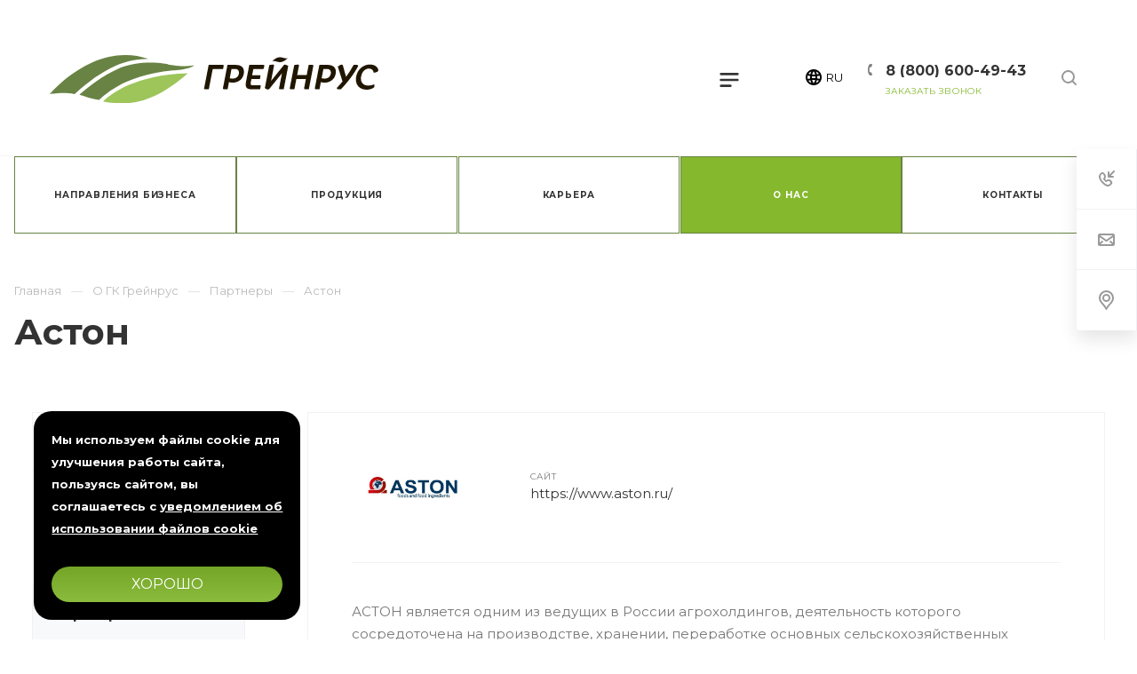

--- FILE ---
content_type: text/html; charset=UTF-8
request_url: https://grainrus.com/company/partners/aston/
body_size: 27896
content:
<!DOCTYPE html>

<html xmlns="http://www.w3.org/1999/xhtml" xml:lang="ru" lang="ru" class="  ">
	<head>
						<title>Астон - Партнёры</title>
		<meta name="viewport" content="initial-scale=1.0, width=device-width" />
		<meta name="HandheldFriendly" content="true" />
		<meta name="yes" content="yes" />
		<meta name="apple-mobile-web-app-status-bar-style" content="black" />
		<meta name="SKYPE_TOOLBAR" content="SKYPE_TOOLBAR_PARSER_COMPATIBLE" />
		<meta http-equiv="Content-Type" content="text/html; charset=UTF-8" />
<meta name="keywords" content="Грейнрус, сырье для пивоварение, производство солода, товары для пивоварения, сельское хозяйство, производство зерновых, производство масличных, производство масличных культур, зерновой трейдинг, перевалка зерновых, зерновые элеваторы" />
<meta name="description" content="Астон - партнер ООО «Грейнрус». Наш номер в Москве: +7 (495) 789-89-41" />
<link href="https://fonts.googleapis.com/css?family=Montserrat:300italic,400italic,500italic,700italic,400,300,500,700subset=latin,cyrillic-ext"  rel="stylesheet" />
<link href="/local/templates/aspro-priority/css/fonts/font-awesome/css/font-awesome.min.css?171594364831000"  data-template-style="true" rel="stylesheet" />
<link href="/local/templates/aspro-priority/vendor/flexslider/flexslider.css?17159436486839"  data-template-style="true" rel="stylesheet" />
<link href="/local/templates/aspro-priority/vendor/owl/css/owl.carousel.min.css?17159436483351"  data-template-style="true" rel="stylesheet" />
<link href="/local/templates/aspro-priority/vendor/owl/css/owl.theme.default.min.css?17159436481013"  data-template-style="true" rel="stylesheet" />
<link href="/local/templates/aspro-priority/css/jquery.fancybox.css?17159436484108"  data-template-style="true" rel="stylesheet" />
<link href="/local/templates/aspro-priority/css/theme-elements.css?17159436484368"  data-template-style="true" rel="stylesheet" />
<link href="/local/templates/aspro-priority/css/theme-responsive.css?17159436481394"  data-template-style="true" rel="stylesheet" />
<link href="/local/templates/aspro-priority/css/print.css?171594364813868"  data-template-style="true" rel="stylesheet" />
<link href="/local/templates/aspro-priority/css/animation/animate.min.css?171594364852789"  data-template-style="true" rel="stylesheet" />
<link href="/local/templates/aspro-priority/css/jquery.mCustomScrollbar.min.css?171594364842839"  data-template-style="true" rel="stylesheet" />
<link href="/local/templates/aspro-priority/css/animation/animation_ext.css?17159436484934"  data-template-style="true" rel="stylesheet" />
<link href="/local/templates/aspro-priority/css/jquery.onoff.css?17159436481632"  data-template-style="true" rel="stylesheet" />
<link href="/local/templates/aspro-priority/css/bootstrap.css?1715943648114216"  data-template-style="true" rel="stylesheet" />
<link href="/local/templates/aspro-priority/css/h1-bold.css?1715943648889"  data-template-style="true" rel="stylesheet" />
<link href="/bitrix/templates/.default/ajax/ajax.css?1715943647448"  data-template-style="true" rel="stylesheet" />
<link href="/local/templates/aspro-priority/css/width-3.css?1715943648901"  data-template-style="true" rel="stylesheet" />
<link href="/local/templates/aspro-priority/css/font-10.css?17159436481138"  data-template-style="true" rel="stylesheet" />
<link href="/local/templates/aspro-priority/styles.css?171594364820033"  data-template-style="true" rel="stylesheet" />
<link href="/local/templates/aspro-priority/template_styles.css?1715943648536496"  data-template-style="true" rel="stylesheet" />
<link href="/local/templates/aspro-priority/css/responsive.css?1715943648164476"  data-template-style="true" rel="stylesheet" />
<link href="/local/templates/aspro-priority/themes/11/colors.css?171594364837747"  data-template-style="true" rel="stylesheet" />
<link href="/local/templates/aspro-priority/bg_color/light/bgcolors.css?171594364862"  data-template-style="true" rel="stylesheet" />
<link href="/local/templates/aspro-priority/css/custom.css?176597805732089"  data-template-style="true" rel="stylesheet" />
<script>if(!window.BX)window.BX={};if(!window.BX.message)window.BX.message=function(mess){if(typeof mess==='object'){for(let i in mess) {BX.message[i]=mess[i];} return true;}};</script>
<script>(window.BX||top.BX).message({"JS_CORE_LOADING":"Загрузка...","JS_CORE_NO_DATA":"- Нет данных -","JS_CORE_WINDOW_CLOSE":"Закрыть","JS_CORE_WINDOW_EXPAND":"Развернуть","JS_CORE_WINDOW_NARROW":"Свернуть в окно","JS_CORE_WINDOW_SAVE":"Сохранить","JS_CORE_WINDOW_CANCEL":"Отменить","JS_CORE_WINDOW_CONTINUE":"Продолжить","JS_CORE_H":"ч","JS_CORE_M":"м","JS_CORE_S":"с","JSADM_AI_HIDE_EXTRA":"Скрыть лишние","JSADM_AI_ALL_NOTIF":"Показать все","JSADM_AUTH_REQ":"Требуется авторизация!","JS_CORE_WINDOW_AUTH":"Войти","JS_CORE_IMAGE_FULL":"Полный размер"});</script>

<script src="/bitrix/js/main/core/core.js?1731585138498062"></script>

<script>BX.Runtime.registerExtension({"name":"main.core","namespace":"BX","loaded":true});</script>
<script>BX.setJSList(["\/bitrix\/js\/main\/core\/core_ajax.js","\/bitrix\/js\/main\/core\/core_promise.js","\/bitrix\/js\/main\/polyfill\/promise\/js\/promise.js","\/bitrix\/js\/main\/loadext\/loadext.js","\/bitrix\/js\/main\/loadext\/extension.js","\/bitrix\/js\/main\/polyfill\/promise\/js\/promise.js","\/bitrix\/js\/main\/polyfill\/find\/js\/find.js","\/bitrix\/js\/main\/polyfill\/includes\/js\/includes.js","\/bitrix\/js\/main\/polyfill\/matches\/js\/matches.js","\/bitrix\/js\/ui\/polyfill\/closest\/js\/closest.js","\/bitrix\/js\/main\/polyfill\/fill\/main.polyfill.fill.js","\/bitrix\/js\/main\/polyfill\/find\/js\/find.js","\/bitrix\/js\/main\/polyfill\/matches\/js\/matches.js","\/bitrix\/js\/main\/polyfill\/core\/dist\/polyfill.bundle.js","\/bitrix\/js\/main\/core\/core.js","\/bitrix\/js\/main\/polyfill\/intersectionobserver\/js\/intersectionobserver.js","\/bitrix\/js\/main\/lazyload\/dist\/lazyload.bundle.js","\/bitrix\/js\/main\/polyfill\/core\/dist\/polyfill.bundle.js","\/bitrix\/js\/main\/parambag\/dist\/parambag.bundle.js"]);
</script>
<script>BX.Runtime.registerExtension({"name":"jquery2","namespace":"window","loaded":true});</script>
<script>BX.Runtime.registerExtension({"name":"fx","namespace":"window","loaded":true});</script>
<script>(window.BX||top.BX).message({"LANGUAGE_ID":"ru","FORMAT_DATE":"DD.MM.YYYY","FORMAT_DATETIME":"DD.MM.YYYY HH:MI:SS","COOKIE_PREFIX":"BITRIX_SM","SERVER_TZ_OFFSET":"10800","UTF_MODE":"Y","SITE_ID":"s1","SITE_DIR":"\/","USER_ID":"","SERVER_TIME":1769094948,"USER_TZ_OFFSET":0,"USER_TZ_AUTO":"Y","bitrix_sessid":"f279b9ff7049dbf70bb12e8f0f1eb2ab"});</script>


<script  src="/bitrix/js/main/core/core_fx.js?171594362316888"></script>
<script src="/bitrix/js/main/jquery/jquery-2.2.4.min.js?171594362185578"></script>
<script src="/bitrix/js/main/ajax.js?171594362135509"></script>
<script>BX.setJSList(["\/bitrix\/js\/main\/core\/core_fx.js","\/local\/templates\/aspro-priority\/components\/bitrix\/news.detail\/partners\/script.js","\/local\/templates\/aspro-priority\/components\/bitrix\/news.list\/projects_linked_2\/script.js","\/local\/templates\/aspro-priority\/js\/jquery.actual.min.js","\/local\/templates\/aspro-priority\/js\/browser.js","\/local\/templates\/aspro-priority\/js\/jquery.fancybox.min.js","\/local\/templates\/aspro-priority\/vendor\/jquery.easing.js","\/local\/templates\/aspro-priority\/vendor\/jquery.appear.js","\/local\/templates\/aspro-priority\/vendor\/jquery.cookie.js","\/local\/templates\/aspro-priority\/vendor\/bootstrap.js","\/local\/templates\/aspro-priority\/vendor\/flexslider\/jquery.flexslider.min.js","\/local\/templates\/aspro-priority\/vendor\/owl\/js\/owl.carousel.min.js","\/local\/templates\/aspro-priority\/vendor\/jquery.validate.min.js","\/local\/templates\/aspro-priority\/vendor\/ls.unveilhooks.min.js","\/local\/templates\/aspro-priority\/js\/jquery.uniform.min.js","\/local\/templates\/aspro-priority\/js\/jqModal.min.js","\/local\/templates\/aspro-priority\/js\/jquery.autocomplete.js","\/local\/templates\/aspro-priority\/js\/jquery-ui.min.js","\/local\/templates\/aspro-priority\/js\/detectmobilebrowser.js","\/local\/templates\/aspro-priority\/js\/matchMedia.js","\/local\/templates\/aspro-priority\/js\/jquery.waypoints.min.js","\/local\/templates\/aspro-priority\/js\/jquery.counterup.js","\/local\/templates\/aspro-priority\/js\/jquery.alphanumeric.js","\/local\/templates\/aspro-priority\/js\/jquery.mobile.custom.touch.min.js","\/local\/templates\/aspro-priority\/js\/jquery.mousewheel-3.0.6.min.js","\/local\/templates\/aspro-priority\/js\/jquery.mCustomScrollbar.min.js","\/local\/templates\/aspro-priority\/js\/jquery.onoff.min.js","\/local\/templates\/aspro-priority\/js\/jquery.autoresize.min.js","\/local\/templates\/aspro-priority\/vendor\/lazysizes.min.js","\/local\/templates\/aspro-priority\/js\/velocity.min.js","\/local\/templates\/aspro-priority\/js\/scrollTabs.js","\/local\/templates\/aspro-priority\/js\/general.js","\/local\/templates\/aspro-priority\/js\/custom.js","\/bitrix\/components\/bitrix\/search.title\/script.js","\/local\/templates\/aspro-priority\/components\/bitrix\/search.title\/mega_menu\/script.js","\/local\/templates\/aspro-priority\/js\/phones.js","\/local\/templates\/aspro-priority\/components\/bitrix\/menu\/top\/script.js","\/local\/templates\/aspro-priority\/components\/bitrix\/menu\/left\/script.js","\/local\/templates\/aspro-priority\/components\/bitrix\/search.title\/fixed\/script.js","\/local\/templates\/aspro-priority\/js\/jquery.inputmask.bundle.min.js"]);</script>
<script>BX.setCSSList(["\/local\/templates\/aspro-priority\/css\/fonts\/font-awesome\/css\/font-awesome.min.css","\/local\/templates\/aspro-priority\/vendor\/flexslider\/flexslider.css","\/local\/templates\/aspro-priority\/vendor\/owl\/css\/owl.carousel.min.css","\/local\/templates\/aspro-priority\/vendor\/owl\/css\/owl.theme.default.min.css","\/local\/templates\/aspro-priority\/css\/jquery.fancybox.css","\/local\/templates\/aspro-priority\/css\/theme-elements.css","\/local\/templates\/aspro-priority\/css\/theme-responsive.css","\/local\/templates\/aspro-priority\/css\/print.css","\/local\/templates\/aspro-priority\/css\/animation\/animate.min.css","\/local\/templates\/aspro-priority\/css\/jquery.mCustomScrollbar.min.css","\/local\/templates\/aspro-priority\/css\/animation\/animation_ext.css","\/local\/templates\/aspro-priority\/css\/jquery.onoff.css","\/local\/templates\/aspro-priority\/css\/bootstrap.css","\/local\/templates\/aspro-priority\/css\/h1-bold.css","\/bitrix\/templates\/.default\/ajax\/ajax.css","\/local\/templates\/aspro-priority\/css\/width-3.css","\/local\/templates\/aspro-priority\/css\/font-10.css","\/local\/templates\/aspro-priority\/styles.css","\/local\/templates\/aspro-priority\/template_styles.css","\/local\/templates\/aspro-priority\/css\/responsive.css","\/local\/templates\/aspro-priority\/themes\/11\/colors.css","\/local\/templates\/aspro-priority\/bg_color\/light\/bgcolors.css","\/local\/templates\/aspro-priority\/css\/custom.css"]);</script>
<script>BX.message({'IN_INDEX_PAGE':' на главной','SAVE_CONFIG':'Сохранить настройки','JS_REQUIRED':'Заполните это поле!','JS_FORMAT':'Неверный формат!','JS_FILE_EXT':'Недопустимое расширение файла!','JS_PASSWORD_COPY':'Пароли не совпадают!','JS_PASSWORD_LENGTH':'Минимум 6 символов!','JS_ERROR':'Неверно заполнено поле!','JS_FILE_SIZE':'Максимальный размер 5мб!','JS_FILE_BUTTON_NAME':'Выберите файл','JS_FILE_DEFAULT':'Прикрепить файл','JS_DATE':'Некорректная дата!','JS_DATETIME':'Некорректная дата/время!','JS_REQUIRED_LICENSES':'Согласитесь с условиями','S_CALLBACK':'Заказать звонок','ERROR_INCLUDE_MODULE_DIGITAL_TITLE':'Ошибка подключения модуля &laquo;Аспро: Digital-компания&raquo;','ERROR_INCLUDE_MODULE_DIGITAL_TEXT':'Ошибка подключения модуля &laquo;Аспро: Digital-компания&raquo;.<br />Пожалуйста установите модуль и повторите попытку','S_SERVICES':'Наши услуги','S_SERVICES_SHORT':'Услуги','S_TO_ALL_SERVICES':'Все услуги','S_CATALOG':'Каталог товаров','S_CATALOG_SHORT':'Каталог','S_TO_ALL_CATALOG':'Весь каталог','S_CATALOG_FAVORITES':'Наши товары','S_CATALOG_FAVORITES_SHORT':'Товары','S_NEWS':'Новости','S_TO_ALL_NEWS':'Все новости','S_COMPANY':'О компании','S_OTHER':'Прочее','S_CONTENT':'Контент','T_JS_ARTICLE':'Артикул: ','T_JS_NAME':'Наименование: ','T_JS_PRICE':'Цена: ','T_JS_QUANTITY':'Количество: ','T_JS_SUMM':'Сумма: ','MORE_TEXT_AJAX':'Загрузить еще','FANCY_CLOSE':'Закрыть','FANCY_NEXT':'Вперед','FANCY_PREV':'Назад','S_ORDER_PRODUCT':'Заказать','CUSTOM_COLOR_CHOOSE':'Выбрать','CUSTOM_COLOR_CANCEL':'Отмена','S_MOBILE_MENU':'Меню','DIGITAL_T_MENU_BACK':'Назад','DIGITAL_T_MENU_CALLBACK':'Обратная связь','DIGITAL_T_MENU_CONTACTS_TITLE':'Будьте на связи','TITLE_BASKET':'В корзине товаров на #SUMM#','BASKET_SUMM':'#SUMM#','EMPTY_BASKET':'пуста','TITLE_BASKET_EMPTY':'Корзина пуста','BASKET':'Корзина','SEARCH_TITLE':'Поиск','SOCIAL_TITLE':'Оставайтесь на связи','LOGIN':'Войти','MY_CABINET':'Мой кабинет','HEADER_SCHEDULE':'Время работы','SEO_TEXT':'SEO описание','COMPANY_IMG':'Картинка компании','COMPANY_TEXT':'Описание компании','JS_RECAPTCHA_ERROR':'Пройдите проверку','JS_PROCESSING_ERROR':'Согласитесь с условиями!','CONFIG_SAVE_SUCCESS':'Настройки сохранены','CONFIG_SAVE_FAIL':'Ошибка сохранения настроек','FILTER_TITLE':'Фильтр','RELOAD_PAGE':'Обновить страницу','REFRESH':'Поменять картинку','RECAPTCHA_TEXT':'Подтвердите, что вы не робот','ASK_QUESTION_BUTTON':'Задайте вопрос','QUESTION_BUTTON':'Задать вопрос','CALLBACK_FORM_BUTTON_TEXT':'Заказать звонок','ASK_QUESTION_FORM_BUTTON_TEXT':'Написать сообщение','ADD_REVIEW_FORM_BUTTON_TEXT':'Оставить отзыв','MAP_FORM_BUTTON_TEXT':'Ближайший офис','METRO_TITLE':'Метро','SCHEDULE_TITLE':'Время работы','PHONE_TITLE':'Телефон','EMAIL_TITLE':'E-mail','TITLE_BUTTON':'Написать сообщение','CITY_CHOISE_TEXT':'Выберите город'})</script>
<link rel="shortcut icon" href="/favicon.ico" type="image/x-icon" />
<link rel="apple-touch-icon" sizes="180x180" href="/upload/CPriority/34d/fj3318fzzyvgo35snn1brvpcavcwgime.ico" />
<meta property="og:description" content="АСТОН является одним из ведущих в России агрохолдингов, деятельность которого сосредоточена на производстве, хранении, переработке основных сельскохозяйственных культур и доставке продукции до потребителя." />
<meta property="og:image" content="https://grainrus.com/upload/iblock/df5/r0eeftrn41a3aetlb50fh6cjfdn879lq.jpg" />
<link rel="image_src" href="https://grainrus.com/upload/iblock/df5/r0eeftrn41a3aetlb50fh6cjfdn879lq.jpg"  />
<meta property="og:title" content="Астон - Партнёры" />
<meta property="og:type" content="website" />
<meta property="og:url" content="/company/partners/aston/" />



<script  src="/local/templates/aspro-priority/js/jquery.actual.min.js?17159436481239"></script>
<script  src="/local/templates/aspro-priority/js/browser.js?17159436481032"></script>
<script  src="/local/templates/aspro-priority/js/jquery.fancybox.min.js?171594364821528"></script>
<script  src="/local/templates/aspro-priority/vendor/jquery.easing.js?17159436488097"></script>
<script  src="/local/templates/aspro-priority/vendor/jquery.appear.js?17159436483188"></script>
<script  src="/local/templates/aspro-priority/vendor/jquery.cookie.js?17159436482247"></script>
<script  src="/local/templates/aspro-priority/vendor/bootstrap.js?171594364827908"></script>
<script  src="/local/templates/aspro-priority/vendor/flexslider/jquery.flexslider.min.js?171594364822288"></script>
<script  src="/local/templates/aspro-priority/vendor/owl/js/owl.carousel.min.js?171594364844342"></script>
<script  src="/local/templates/aspro-priority/vendor/jquery.validate.min.js?171594364822254"></script>
<script  src="/local/templates/aspro-priority/vendor/ls.unveilhooks.min.js?17159436481467"></script>
<script  src="/local/templates/aspro-priority/js/jquery.uniform.min.js?17159436488308"></script>
<script  src="/local/templates/aspro-priority/js/jqModal.min.js?17159436482999"></script>
<script  src="/local/templates/aspro-priority/js/jquery.autocomplete.js?171594364832714"></script>
<script  src="/local/templates/aspro-priority/js/jquery-ui.min.js?171594364832162"></script>
<script  src="/local/templates/aspro-priority/js/detectmobilebrowser.js?17159436482203"></script>
<script  src="/local/templates/aspro-priority/js/matchMedia.js?17159436481700"></script>
<script  src="/local/templates/aspro-priority/js/jquery.waypoints.min.js?17159436488044"></script>
<script  src="/local/templates/aspro-priority/js/jquery.counterup.js?17159436481069"></script>
<script  src="/local/templates/aspro-priority/js/jquery.alphanumeric.js?17159436481972"></script>
<script  src="/local/templates/aspro-priority/js/jquery.mobile.custom.touch.min.js?17159436487784"></script>
<script  src="/local/templates/aspro-priority/js/jquery.mousewheel-3.0.6.min.js?17159436481393"></script>
<script  src="/local/templates/aspro-priority/js/jquery.mCustomScrollbar.min.js?171594364839873"></script>
<script  src="/local/templates/aspro-priority/js/jquery.onoff.min.js?17159436484393"></script>
<script  src="/local/templates/aspro-priority/js/jquery.autoresize.min.js?17159436481178"></script>
<script  src="/local/templates/aspro-priority/vendor/lazysizes.min.js?17159436487057"></script>
<script  src="/local/templates/aspro-priority/js/velocity.min.js?171594364834339"></script>
<script  src="/local/templates/aspro-priority/js/scrollTabs.js?171594364812289"></script>
<script  src="/local/templates/aspro-priority/js/general.js?1715943648229600"></script>
<script  src="/local/templates/aspro-priority/js/custom.js?17543797353225"></script>
<script  src="/bitrix/components/bitrix/search.title/script.js?17159436459847"></script>
<script  src="/local/templates/aspro-priority/components/bitrix/search.title/mega_menu/script.js?17159436489964"></script>
<script  src="/local/templates/aspro-priority/js/phones.js?1715943648612"></script>
<script  src="/local/templates/aspro-priority/components/bitrix/menu/top/script.js?1715943648780"></script>
<script  src="/local/templates/aspro-priority/components/bitrix/menu/left/script.js?17159436482138"></script>
<script  src="/local/templates/aspro-priority/components/bitrix/search.title/fixed/script.js?171594364810199"></script>
<script  src="/local/templates/aspro-priority/js/jquery.inputmask.bundle.min.js?171594364870933"></script>
<script  src="/local/templates/aspro-priority/components/bitrix/news.detail/partners/script.js?17159436481402"></script>
<script  src="/local/templates/aspro-priority/components/bitrix/news.list/projects_linked_2/script.js?1715943648133"></script>
<script>var _ba = _ba || []; _ba.push(["aid", "126ab04c93694812475295e8dade8bd7"]); _ba.push(["host", "grainrus.com"]); (function() {var ba = document.createElement("script"); ba.type = "text/javascript"; ba.async = true;ba.src = (document.location.protocol == "https:" ? "https://" : "http://") + "bitrix.info/ba.js";var s = document.getElementsByTagName("script")[0];s.parentNode.insertBefore(ba, s);})();</script>


						<meta name="google-site-verification" content="GuHM6SdC14HXRuS94arK_1aXSSoN-ZAUadY_ufZBZU8" />

		<meta name="yandex-verification" content="73ed3506596056da" />

		<script type="application/ld+json">
		{
		  "@context": "http://schema.org",
		  "@type": "WebSite",
		  "url": "https://grainrus.com/",
		  "potentialAction": {
		    "@type": "SearchAction",
		    "target": "https://grainrus.com/search/?q={search_term_string}&s=Найти",
		    "query-input": "required name=search_term_string"
		  }
		}
		</script>

		<script type='application/ld+json'> 
		{
		    "@context": "http://www.schema.org",
		    "@type": "WPHeader",
		    "image": {
		        "@type": "ImageObject",
		        "image": "https://grainrus.com/favicon.ico"
		    }
		}
		</script>
		
		<link rel="stylesheet" href="https://cdn.jsdelivr.net/npm/swiper@11/swiper-bundle.min.css"/>
		<script src="https://cdn.jsdelivr.net/npm/swiper@11/swiper-bundle.min.js"></script>
	</head>

	<body class=" regionality_n mfixed_Y mfixed_view_always mheader-vcustom footer-v1 fill_bg_ title-v1 with_phones wheader_vcustom">
		<div id="panel"></div>
						<script>
		var arBasketItems = {};
		var arPriorityOptions = ({
			'SITE_DIR' : '/',
			'SITE_ID' : 's1',
			'SITE_TEMPLATE_PATH' : '/local/templates/aspro-priority',
			//'SITE_ADDRESS' : "grainrus.com",
			'SITE_ADDRESS' : "'grainrus.com\n,www.grainrus.com,grainrus.com'",
			'THEME' : ({
				'THEME_SWITCHER' : 'N',
				'BASE_COLOR' : '11',
				'BASE_COLOR_CUSTOM' : '85b82d',
				'TOP_MENU' : '',
				'LOGO_IMAGE' : '/upload/CPriority/a9d/cd6ntocr2mdqp8bchql0fntrteqd8rpw.svg',
				'LOGO_IMAGE_LIGHT' : '/upload/CPriority/027/okzz9nge83onk5ki1cn7aa1rb1a9uvdy.svg',
				'TOP_MENU_FIXED' : 'Y',
				'COLORED_LOGO' : 'N',
				'SIDE_MENU' : 'LEFT',
				'SCROLLTOTOP_TYPE' : 'ROUND_COLOR',
				'SCROLLTOTOP_POSITION' : 'PADDING',
				'CAPTCHA_FORM_TYPE' : 'N',
				'PHONE_MASK' : '+7 (999) 999-99-99',
				'VALIDATE_PHONE_MASK' : '^[+][0-9] [(][0-9]{3}[)] [0-9]{3}[-][0-9]{2}[-][0-9]{2}$',
				'DATE_MASK' : 'dd.mm.yyyy',
				'DATE_PLACEHOLDER' : 'дд.мм.гггг',
				'VALIDATE_DATE_MASK' : '^[0-9]{1,2}\.[0-9]{1,2}\.[0-9]{4}$',
				'DATETIME_MASK' : 'dd.mm.yyyy HH:ss',
				'DATETIME_PLACEHOLDER' : 'дд.мм.гггг чч:мм',
				'VALIDATE_DATETIME_MASK' : '^[0-9]{1,2}\.[0-9]{1,2}\.[0-9]{4} [0-9]{1,2}\:[0-9]{1,2}$',
				'VALIDATE_FILE_EXT' : 'png|jpg|jpeg|gif|doc|docx|xls|xlsx|txt|pdf|odt|rtf',
				'SOCIAL_VK' : 'https://vk.com/grainrus',
				'SOCIAL_FACEBOOK' : '',
				'SOCIAL_TWITTER' : '',
				'SOCIAL_YOUTUBE' : 'https://www.youtube.com/channel/UCHbGl9pECbq3nIlyP8XcMWA',
				'SOCIAL_ODNOKLASSNIKI' : 'https://ok.ru/grainrus',
				'SOCIAL_GOOGLEPLUS' : '',
				'BANNER_WIDTH' : '',
				'TEASERS_INDEX' : 'Y',
				'CATALOG_INDEX' : 'N',
				'PORTFOLIO_INDEX' : 'Y',
				'INSTAGRAMM_INDEX' : 'N',
				'BIGBANNER_ANIMATIONTYPE' : 'SLIDE_HORIZONTAL',
				'BIGBANNER_SLIDESSHOWSPEED' : '5000',
				'BIGBANNER_ANIMATIONSPEED' : '600',
				'PARTNERSBANNER_SLIDESSHOWSPEED' : '5000',
				'PARTNERSBANNER_ANIMATIONSPEED' : '600',
				'ORDER_VIEW' : 'N',
				'ORDER_BASKET_VIEW' : 'HEADER',
				'URL_BASKET_SECTION' : '/cart/',
				'URL_ORDER_SECTION' : '/cart/order/',
				'PAGE_WIDTH' : '3',
				'PAGE_CONTACTS' : 'custom',
				'HEADER_TYPE' : 'custom',
				'HEADER_TOP_LINE' : '',
				'HEADER_FIXED' : '2',
				'HEADER_MOBILE' : 'custom',
				'HEADER_MOBILE_MENU' : '1',
				'HEADER_MOBILE_MENU_SHOW_TYPE' : '',
				'REGIONALITY_SEARCH_ROW' : 'N',
				'TYPE_SEARCH' : 'fixed',
				'PAGE_TITLE' : '1',
				'INDEX_TYPE' : 'index4',
				'FOOTER_TYPE' : '1',
				'FOOTER_TYPE' : '1',
				'PRINT_BUTTON' : 'N',
				'SHOW_SMARTFILTER' : 'Y',
				'LICENCE_CHECKED' : 'N',
				'FILTER_VIEW' : 'HORIZONTAL',
				'YA_GOLAS' : 'N',
				'YA_COUNTER_ID' : '',
				'USE_FORMS_GOALS' : 'COMMON',
				'USE_SALE_GOALS' : 'Y',
				'USE_DEBUG_GOALS' : 'N',
				'IS_BASKET_PAGE' : '',
				'IS_ORDER_PAGE' : '',
				'FORM_TYPE' : 'LATERAL',
				'INSTAGRAMM_INDEX_TEMPLATE' : '2',
				'COMPACT_FOOTER_MOBILE' : 'Y',
			})
		});
		</script>
		<!--'start_frame_cache_options-block'-->			<script>
				var arBasketItems = [];
			</script>
		<!--'end_frame_cache_options-block'-->				




		


				<div class="cd-modal-bg"></div>
		
<div class="mega_fixed_menu">
	<div class="maxwidth-theme">
		<svg class="svg svg-close" width="14" height="14" viewBox="0 0 14 14">
		  <path data-name="Rounded Rectangle 568 copy 16" d="M1009.4,953l5.32,5.315a0.987,0.987,0,0,1,0,1.4,1,1,0,0,1-1.41,0L1008,954.4l-5.32,5.315a0.991,0.991,0,0,1-1.4-1.4L1006.6,953l-5.32-5.315a0.991,0.991,0,0,1,1.4-1.4l5.32,5.315,5.31-5.315a1,1,0,0,1,1.41,0,0.987,0.987,0,0,1,0,1.4Z" transform="translate(-1001 -946)"></path>
		</svg>
		<i class="svg svg-close mask arrow"></i>
		<div class="logo">
			<a href="/"><img src="/upload/CPriority/a9d/cd6ntocr2mdqp8bchql0fntrteqd8rpw.svg" alt="Грейнрус" title="Грейнрус" data-src="" /></a>		</div>
		<div class="row">
			<div class="col-md-9">
				<div class="left_block">
										
				<div class="search-wrapper">
				<div id="title-search_mega_menu">
					<form action="/search/" class="search">
						<div class="search-input-div">
							<input class="search-input" id="title-search-input_mega_menu" type="text" name="q" value="" placeholder="Поиск" autocomplete="off" />
						</div>
						<div class="search-button-div">
							<button class="btn btn-search" type="submit" name="s" value="Поиск"><i class="svg svg-search mask"></i></button>
						</div>
					</form>
				</div>
			</div>
	<script>
	var jsControl = new JCTitleSearch3({
		//'WAIT_IMAGE': '/bitrix/themes/.default/images/wait.gif',
		'AJAX_PAGE' : '/company/partners/aston/',
		'CONTAINER_ID': 'title-search_mega_menu',
		'INPUT_ID': 'title-search-input_mega_menu',
		'MIN_QUERY_LEN': 2
	});
</script>										<!-- noindex -->
							<div class="menu-only">
		<nav class="mega-menu">
			<div class="table-menu">
				<div class="marker-nav"></div>
				<table>
					<tr>
											
														<td class="menu-item unvisible dropdown  ">
								<div class="wrap">
									<a class="dark-color dropdown-toggle" href="/napravleniya-biznesa/">
										Направления бизнеса										<div class="line-wrapper"><span class="line"></span></div>
									</a>
																			<span class="tail"></span>
										<ul class="dropdown-menu" itemscope itemtype="http://schema.org/SiteNavigationElement">
																																			<li class="dropdown-submenu ">
													<a itemprop="url" href="/napravleniya-biznesa/selskokhozyaystvennoe-proizvodstvo/" title="Сельскохозяйственное производство"><span itemprop="name">Сельскохозяйственное производство</span><span class="arrow"><i></i></span></a>
																											<ul class="dropdown-menu">
																																															<li class=" ">
																	<a itemprop="url" href="/napravleniya-biznesa/selskokhozyaystvennoe-proizvodstvo/rastenievodstvo/" title="Растениеводство"><span itemprop="name">Растениеводство</span></a>
																																	</li>
																																															<li class=" ">
																	<a itemprop="url" href="/napravleniya-biznesa/selskokhozyaystvennoe-proizvodstvo/semenovodstvo/" title="Семеноводство"><span itemprop="name">Семеноводство</span></a>
																																	</li>
																													</ul>
																									</li>
																																			<li class="dropdown-submenu ">
													<a itemprop="url" href="/napravleniya-biznesa/proizvodstvo-syrya-dlya-pivovareniya/" title="Производство сырья для пивоварения"><span itemprop="name">Производство сырья для пивоварения</span><span class="arrow"><i></i></span></a>
																											<ul class="dropdown-menu">
																																															<li class=" ">
																	<a itemprop="url" href="/napravleniya-biznesa/proizvodstvo-syrya-dlya-pivovareniya/proizvodstvo-soloda/" title="Производство солода"><span itemprop="name">Производство солода</span></a>
																																	</li>
																																															<li class=" ">
																	<a itemprop="url" href="/napravleniya-biznesa/proizvodstvo-syrya-dlya-pivovareniya/import-syrya-dlya-pivovareniya/" title="Импорт сырья для пивоварения"><span itemprop="name">Импорт сырья для пивоварения</span></a>
																																	</li>
																													</ul>
																									</li>
																																			<li class="dropdown-submenu ">
													<a itemprop="url" href="/napravleniya-biznesa/khmelevodstvo/" title="Хмелеводство"><span itemprop="name">Хмелеводство</span><span class="arrow"><i></i></span></a>
																											<ul class="dropdown-menu">
																																															<li class=" ">
																	<a itemprop="url" href="/napravleniya-biznesa/khmelevodstvo/khmelevodcheskiy-kompleks/" title="Хмелеводческий проект на Кубани"><span itemprop="name">Хмелеводческий проект на Кубани</span></a>
																																	</li>
																													</ul>
																									</li>
																																			<li class="dropdown-submenu ">
													<a itemprop="url" href="/napravleniya-biznesa/zernovoy-treyding/" title="Зерновой трейдинг"><span itemprop="name">Зерновой трейдинг</span><span class="arrow"><i></i></span></a>
																											<ul class="dropdown-menu">
																																															<li class=" ">
																	<a itemprop="url" href="/napravleniya-biznesa/zernovoy-treyding/zakupka-zerna-i-zernobobovykh/" title="Закупка зерна и зернобобовых"><span itemprop="name">Закупка зерна и зернобобовых</span></a>
																																	</li>
																																															<li class=" ">
																	<a itemprop="url" href="/napravleniya-biznesa/zernovoy-treyding/realizatsiya-zernovykh-i-maslichnykh-kultur/" title="Логистика и хранение зерновых и масличных культур"><span itemprop="name">Логистика и хранение зерновых и масличных культур</span></a>
																																	</li>
																													</ul>
																									</li>
																																			<li class="dropdown-submenu ">
													<a itemprop="url" href="/napravleniya-biznesa/proizvodstvo-syrya-dlya-khlebopecheniya/" title="Производство сырья для хлебопечения"><span itemprop="name">Производство сырья для хлебопечения</span><span class="arrow"><i></i></span></a>
																											<ul class="dropdown-menu">
																																															<li class=" ">
																	<a itemprop="url" href="/napravleniya-biznesa/proizvodstvo-syrya-dlya-khlebopecheniya/proizvodstvo-rzhanogo-soloda/" title="Производство ржаного солода"><span itemprop="name">Производство ржаного солода</span></a>
																																	</li>
																																															<li class=" ">
																	<a itemprop="url" href="/napravleniya-biznesa/proizvodstvo-syrya-dlya-khlebopecheniya/proizvodstvo-soloda-dlya-khleba/" title="Производство солода для хлеба"><span itemprop="name">Производство солода для хлеба</span></a>
																																	</li>
																													</ul>
																									</li>
																																			<li class="dropdown-submenu ">
													<a itemprop="url" href="/napravleniya-biznesa/syre-dlya-proizvodstva-napitkov/" title="Сырье для производства напитков"><span itemprop="name">Сырье для производства напитков</span><span class="arrow"><i></i></span></a>
																											<ul class="dropdown-menu">
																																															<li class=" ">
																	<a itemprop="url" href="/napravleniya-biznesa/syre-dlya-proizvodstva-napitkov/non-alcoholic-beverages/" title="Безалкогольные напитки"><span itemprop="name">Безалкогольные напитки</span></a>
																																	</li>
																																															<li class=" ">
																	<a itemprop="url" href="/napravleniya-biznesa/syre-dlya-proizvodstva-napitkov/raw-material-for-beverages/" title="Сырье для крепких напитков"><span itemprop="name">Сырье для крепких напитков</span></a>
																																	</li>
																													</ul>
																									</li>
																					</ul>
																	</div>
							</td>
											
														<td class="menu-item unvisible dropdown  ">
								<div class="wrap">
									<a class="dark-color dropdown-toggle" href="/o-gruppe/">
										О группе										<div class="line-wrapper"><span class="line"></span></div>
									</a>
																			<span class="tail"></span>
										<ul class="dropdown-menu" itemscope itemtype="http://schema.org/SiteNavigationElement">
																																			<li class=" ">
													<a itemprop="url" href="/o-gruppe/grainrus/" title="Грейнрус"><span itemprop="name">Грейнрус</span></a>
																									</li>
																																			<li class=" ">
													<a itemprop="url" href="/o-gruppe/grainrus-agro/" title="Грейнрус Агро"><span itemprop="name">Грейнрус Агро</span></a>
																									</li>
																																			<li class=" ">
													<a itemprop="url" href="/o-gruppe/greynrus-treyd/" title="Грейнрус Трейд"><span itemprop="name">Грейнрус Трейд</span></a>
																									</li>
																																			<li class=" ">
													<a itemprop="url" href="/o-gruppe/greynrus-khmel/" title="Грейнрус Хмель"><span itemprop="name">Грейнрус Хмель</span></a>
																									</li>
																																			<li class=" ">
													<a itemprop="url" href="/o-gruppe/kurskiy-solod/" title="Грейнрус - Курский солод"><span itemprop="name">Грейнрус - Курский солод</span></a>
																									</li>
																																			<li class=" ">
													<a itemprop="url" href="/o-gruppe/rzhanoy-solod-organic-food/" title="Органик Фуд"><span itemprop="name">Органик Фуд</span></a>
																									</li>
																																			<li class=" ">
													<a itemprop="url" href="/o-gruppe/solodovnya-nosters/" title="Грейнрус - Балтийский солод"><span itemprop="name">Грейнрус - Балтийский солод</span></a>
																									</li>
																					</ul>
																	</div>
							</td>
											
														<td class="menu-item unvisible dropdown  ">
								<div class="wrap">
									<a class="dark-color dropdown-toggle" href="/company/">
										О нас										<div class="line-wrapper"><span class="line"></span></div>
									</a>
																			<span class="tail"></span>
										<ul class="dropdown-menu" itemscope itemtype="http://schema.org/SiteNavigationElement">
																																			<li class="dropdown-submenu ">
													<a itemprop="url" href="/o-gruppe/" title="О группе"><span itemprop="name">О группе</span><span class="arrow"><i></i></span></a>
																											<ul class="dropdown-menu">
																																															<li class=" ">
																	<a itemprop="url" href="/o-gruppe/grainrus/" title="Грейнрус"><span itemprop="name">Грейнрус</span></a>
																																	</li>
																																															<li class=" ">
																	<a itemprop="url" href="/o-gruppe/grainrus-agro/" title="Грейнрус Агро"><span itemprop="name">Грейнрус Агро</span></a>
																																	</li>
																																															<li class=" ">
																	<a itemprop="url" href="/o-gruppe/greynrus-treyd/" title="Грейнрус Трейд"><span itemprop="name">Грейнрус Трейд</span></a>
																																	</li>
																																															<li class=" ">
																	<a itemprop="url" href="/o-gruppe/greynrus-khmel/" title="Грейнрус Хмель"><span itemprop="name">Грейнрус Хмель</span></a>
																																	</li>
																																															<li class=" ">
																	<a itemprop="url" href="/o-gruppe/kurskiy-solod/" title="Грейнрус - Курский солод"><span itemprop="name">Грейнрус - Курский солод</span></a>
																																	</li>
																																															<li class=" ">
																	<a itemprop="url" href="/o-gruppe/rzhanoy-solod-organic-food/" title="Органик Фуд"><span itemprop="name">Органик Фуд</span></a>
																																	</li>
																																															<li class=" ">
																	<a itemprop="url" href="/o-gruppe/solodovnya-nosters/" title="Грейнрус - Балтийский солод"><span itemprop="name">Грейнрус - Балтийский солод</span></a>
																																	</li>
																													</ul>
																									</li>
																																			<li class=" ">
													<a itemprop="url" href="/company/index.php" title="История"><span itemprop="name">История</span></a>
																									</li>
																																			<li class=" ">
													<a itemprop="url" href="/company/objects/" title="Объекты"><span itemprop="name">Объекты</span></a>
																									</li>
																																			<li class=" active">
													<a itemprop="url" href="/company/partners/" title="Партнеры"><span itemprop="name">Партнеры</span></a>
																									</li>
																																			<li class=" ">
													<a itemprop="url" href="/company/vacancy/" title="Карьера"><span itemprop="name">Карьера</span></a>
																									</li>
																																			<li class=" ">
													<a itemprop="url" href="/company/licenses/" title="Награды"><span itemprop="name">Награды</span></a>
																									</li>
																																			<li class=" ">
													<a itemprop="url" href="/company/docs/" title="Сертификаты"><span itemprop="name">Сертификаты</span></a>
																									</li>
																																			<li class=" ">
													<a itemprop="url" href="/company/strany-eksporta/" title="Страны экспорта"><span itemprop="name">Страны экспорта</span></a>
																									</li>
																																			<li class="dropdown-submenu ">
													<a itemprop="url" href="/novosti-kompanii/" title="Пресс-центр"><span itemprop="name">Пресс-центр</span><span class="arrow"><i></i></span></a>
																											<ul class="dropdown-menu">
																																															<li class=" ">
																	<a itemprop="url" href="/novosti-kompanii/meropriyatiya/" title="Мероприятия"><span itemprop="name">Мероприятия</span></a>
																																	</li>
																																															<li class=" ">
																	<a itemprop="url" href="/novosti-kompanii/novosti/" title="Новости"><span itemprop="name">Новости</span></a>
																																	</li>
																																															<li class=" ">
																	<a itemprop="url" href="/novosti-kompanii/articles/" title="Статьи"><span itemprop="name">Статьи</span></a>
																																	</li>
																													</ul>
																									</li>
																					</ul>
																	</div>
							</td>
											
														<td class="menu-item unvisible dropdown  ">
								<div class="wrap">
									<a class="dark-color dropdown-toggle" href="/novosti-kompanii/">
										Пресс-центр										<div class="line-wrapper"><span class="line"></span></div>
									</a>
																			<span class="tail"></span>
										<ul class="dropdown-menu" itemscope itemtype="http://schema.org/SiteNavigationElement">
																																			<li class=" ">
													<a itemprop="url" href="/novosti-kompanii/meropriyatiya/" title="Мероприятия"><span itemprop="name">Мероприятия</span></a>
																									</li>
																																			<li class=" ">
													<a itemprop="url" href="/novosti-kompanii/novosti/" title="Новости"><span itemprop="name">Новости</span></a>
																									</li>
																																			<li class=" ">
													<a itemprop="url" href="/novosti-kompanii/articles/" title="Статьи"><span itemprop="name">Статьи</span></a>
																									</li>
																					</ul>
																	</div>
							</td>
											
														<td class="menu-item unvisible   ">
								<div class="wrap">
									<a class="dark-color " href="/company/vacancy/">
										Карьера										<div class="line-wrapper"><span class="line"></span></div>
									</a>
																	</div>
							</td>
											
														<td class="menu-item unvisible   ">
								<div class="wrap">
									<a class="dark-color " href="/contacts/">
										Контакты										<div class="line-wrapper"><span class="line"></span></div>
									</a>
																	</div>
							</td>
						
						<td class="dropdown js-dropdown nosave unvisible">
							<div class="wrap">
								<a class="dropdown-toggle more-items" href="#">
									<span>Ещё</span>
								</a>
								<span class="tail"></span>
								<ul class="dropdown-menu"></ul>
							</div>
						</td>

					</tr>
				</table>
			</div>						
		</nav>
	</div>
					<!-- /noindex -->
														</div>
			</div>
			<div class="col-md-3">
				<div class="right_block">
					<div class="top_block one_item">
						<div class="button"><span class="btn btn-default btn-lg animate-load" data-event="jqm" data-param-id="4" data-name="question">Задать вопрос</span></div>
												<div class="wrap_icon wrap_basket font_upper_md">
													</div>
					</div>
					<div class="contact_wrap">
						<div class="info">
																					<div class="phone blocks">
								<div class="">
											
								<div class="phone">
				<div class="wrap">
					<div>
						<svg class="svg svg-phone white sm" width="5" height="13" viewBox="0 0 5 13">
							<path class="cls-phone" d="M785.738,193.457a22.174,22.174,0,0,0,1.136,2.041,0.62,0.62,0,0,1-.144.869l-0.3.3a0.908,0.908,0,0,1-.805.33,4.014,4.014,0,0,1-1.491-.274c-1.2-.679-1.657-2.35-1.9-3.664a13.4,13.4,0,0,1,.024-5.081c0.255-1.316.73-2.991,1.935-3.685a4.025,4.025,0,0,1,1.493-.288,0.888,0.888,0,0,1,.8.322l0.3,0.3a0.634,0.634,0,0,1,.113.875c-0.454.8-.788,1.37-1.132,2.045-0.143.28-.266,0.258-0.557,0.214l-0.468-.072a0.532,0.532,0,0,0-.7.366,8.047,8.047,0,0,0-.023,4.909,0.521,0.521,0,0,0,.7.358l0.468-.075c0.291-.048.4-0.066,0.555,0.207h0Z" transform="translate(-782 -184)"/>
						</svg>
						<a href="tel:88006004943">8 (800) 600-49-43</a>
					</div>
				</div>
							</div>
					
												</div>
																	<div class="callback_wrap">
										<span class="callback-block animate-load font_upper colored" data-event="jqm" data-param-id="1" data-name="callback">Заказать звонок</span>
									</div>
															</div>
							
		
							<div class="email blocks">
					<a href="mailto:info@grainrus.com">info@grainrus.com</a>				</div>
			
		
								
		
							<div class="address blocks">
					119048, Москва, Учебный переулок, д.4 стр.1				</div>
			
		
							</div>
					</div>
					<div class="social-block">
						<div class="social-icons">
		<!-- noindex -->
	<ul>
					<li class="vk">
				<a href="https://vk.com/grainrus" target="_blank" rel="nofollow" title="Вконтакте">
					Вконтакте				</a>
			</li>
													<li class="telegram">
				<a href="https://t.me/grainrus_malt" target="_blank" rel="nofollow" title="Telegram">
					Telegram				</a>
			</li>
							<li class="ytb">
				<a href="https://www.youtube.com/channel/UCHbGl9pECbq3nIlyP8XcMWA" target="_blank" rel="nofollow" title="YouTube">
					YouTube				</a>
			</li>
							<li class="odn">
				<a href="https://ok.ru/grainrus" target="_blank" rel="nofollow" title="Одноклассники">
					Одноклассники				</a>
			</li>
											<li class="pinterest">
				<a href="https://kursk.hh.ru/employer/184231?hhtmFrom=vacancy" target="_blank" rel="nofollow" title="Вакансии на hh">
					Вакансии на hh				</a>
			</li>
							<li class="whats">
				<a href="https://wa.me/74957898941" target="_blank" rel="nofollow" title="Whats App">
					Whats App				</a>
			</li>
				                <li class="rutube">
            <a href="https://rutube.ru/channel/26656372/" target="_blank" rel="nofollow" title="RuTube" style="background: url(/local/templates/aspro-priority/images/svg/__social/rutube.svg) no-repeat center;">
            </a>
        </li>
        	</ul>
	<!-- /noindex -->
</div>					</div>
				</div>
			</div>
		</div>
	</div>
</div>
		<div class="header_wrap visible-lg visible-md title-v1">
			
<header class="header-vcustom canfixed  small-icons" data-change_color="Y">
	<div class="logo_and_menu-row">
		<div class="header_container clearfix">
			<div class="logo-row maxwidth-theme">
				<div class="row">
					<div class="menu-row">
					<div class="logo-block pull-left">
						<div class="logo">
							<a href="/"><img src="/upload/CPriority/a9d/cd6ntocr2mdqp8bchql0fntrteqd8rpw.svg" alt="Грейнрус" title="Грейнрус" data-src="" /></a>						</div>
					</div>

					<div class="right-icons pull-right">
																		<div class="pull-right show-fixed">
							<div class="wrap_icon">
										<button class="top-btn inline-search-show">
			<svg class="svg svg-search" width="17" height="17" viewBox="0 0 17 17" aria-hidden="true">
  <path class="cls-1" d="M16.709,16.719a1,1,0,0,1-1.412,0l-3.256-3.287A7.475,7.475,0,1,1,15,7.5a7.433,7.433,0,0,1-1.549,4.518l3.258,3.289A1,1,0,0,1,16.709,16.719ZM7.5,2A5.5,5.5,0,1,0,13,7.5,5.5,5.5,0,0,0,7.5,2Z"></path>
</svg>			<span class="title"></span>
		</button>
									</div>
						</div>
													<div class="pull-right">
								<div class="region_phone">
																												<div class="wrap_icon inner-table-block">
											<div class="phone-block">
												<div>		
								<div class="phone">
				<div class="wrap">
					<div>
						<svg class="svg svg-phone mask" width="5" height="13" viewBox="0 0 5 13">
							<path class="cls-phone" d="M785.738,193.457a22.174,22.174,0,0,0,1.136,2.041,0.62,0.62,0,0,1-.144.869l-0.3.3a0.908,0.908,0,0,1-.805.33,4.014,4.014,0,0,1-1.491-.274c-1.2-.679-1.657-2.35-1.9-3.664a13.4,13.4,0,0,1,.024-5.081c0.255-1.316.73-2.991,1.935-3.685a4.025,4.025,0,0,1,1.493-.288,0.888,0.888,0,0,1,.8.322l0.3,0.3a0.634,0.634,0,0,1,.113.875c-0.454.8-.788,1.37-1.132,2.045-0.143.28-.266,0.258-0.557,0.214l-0.468-.072a0.532,0.532,0,0,0-.7.366,8.047,8.047,0,0,0-.023,4.909,0.521,0.521,0,0,0,.7.358l0.468-.075c0.291-.048.4-0.066,0.555,0.207h0Z" transform="translate(-782 -184)"/>
						</svg>
						<a href="tel:88006004943">8 (800) 600-49-43</a>
					</div>
				</div>
							</div>
					
				</div>
																								
													<div class="callback_wrap">
														<span class="callback-block animate-load twosmallfont colored" data-event="jqm" data-param-id="1" data-name="callback">Заказать звонок</span>
													</div>
																							</div>
										</div>
																	</div>
							</div>
											</div>
					<div class="pull-right">
						<div class="wrap_icon inner-table-block">
							<!--()()-->
<!--    <pre>-->
<!--	--><!--</pre>-->
<div class="sites fill-theme-parent-all color-theme-parent-all">
	<div class="sites__dropdown ">
		<div class="dropdown dropdown--relative">
																<div class="sites__option sites__option--first  sites__option--current font_xs">ru</div>
															
				<!-- ru_chanege_links -->
							
				<a class="2 dark_link sites__option  sites__option--last color-theme-hover font_xs" href="/en/company/partners/aston/">en</a>


				<!-- ru_chanege_links -->



									</div>
	</div>

	<div class="sites__select light-opacity-hover">
		<span class="icon-block__icon icon-block__only-icon fill-theme-target banner-light-icon-fill menu-light-icon-fill light-opacity-hover">
		</span>
					<div class="sites__current sites__current--upper color-theme-target icon-block__name font_xs banner-light-text menu-light-text">ru</div>
							<span class="more-arrow fill-theme-target banner-light-icon-fill menu-light-icon-fill fill-dark-light-block"></span>
						</div>
</div>						</div>
					</div>
					<div class="pull-right">
						<div class="wrap_icon wrap_burget">
									<div class="burger pull-left">
			<svg class="svg svg-burger" width="16" height="12" viewBox="0 0 16 12">
  <path data-name="Rounded Rectangle 81 copy 4" class="cls-1" d="M872,958h-8a1,1,0,0,1-1-1h0a1,1,0,0,1,1-1h8a1,1,0,0,1,1,1h0A1,1,0,0,1,872,958Zm6-5H864a1,1,0,0,1,0-2h14A1,1,0,0,1,878,953Zm0-5H864a1,1,0,0,1,0-2h14A1,1,0,0,1,878,948Z" transform="translate(-863 -946)"></path>
</svg>			<svg class="svg svg-close" width="14" height="14" viewBox="0 0 14 14">
  <path data-name="Rounded Rectangle 568 copy 16" class="cls-1" d="M1009.4,953l5.32,5.315a0.987,0.987,0,0,1,0,1.4,1,1,0,0,1-1.41,0L1008,954.4l-5.32,5.315a0.991,0.991,0,0,1-1.4-1.4L1006.6,953l-5.32-5.315a0.991,0.991,0,0,1,1.4-1.4l5.32,5.315,5.31-5.315a1,1,0,0,1,1.41,0,0.987,0.987,0,0,1,0,1.4Z" transform="translate(-1001 -946)"></path>
</svg>		</div>
								</div>
					</div>
					</div>
				</div>
			</div>
		</div>	</div>
	<div class="line-row visible-xs"></div>
</header>
		</div>


					<div id="headerfixed">
				
<div class="maxwidth-theme">
	<div class="logo-row v2 fixed_row_custom">
		<div class="row">
			<div class="logo-block col-md-2">
						<div class="burger pull-left">
			<svg class="svg svg-burger" width="16" height="12" viewBox="0 0 16 12">
  <path data-name="Rounded Rectangle 81 copy 4" class="cls-1" d="M872,958h-8a1,1,0,0,1-1-1h0a1,1,0,0,1,1-1h8a1,1,0,0,1,1,1h0A1,1,0,0,1,872,958Zm6-5H864a1,1,0,0,1,0-2h14A1,1,0,0,1,878,953Zm0-5H864a1,1,0,0,1,0-2h14A1,1,0,0,1,878,948Z" transform="translate(-863 -946)"></path>
</svg>			<svg class="svg svg-close" width="14" height="14" viewBox="0 0 14 14">
  <path data-name="Rounded Rectangle 568 copy 16" class="cls-1" d="M1009.4,953l5.32,5.315a0.987,0.987,0,0,1,0,1.4,1,1,0,0,1-1.41,0L1008,954.4l-5.32,5.315a0.991,0.991,0,0,1-1.4-1.4L1006.6,953l-5.32-5.315a0.991,0.991,0,0,1,1.4-1.4l5.32,5.315,5.31-5.315a1,1,0,0,1,1.41,0,0.987,0.987,0,0,1,0,1.4Z" transform="translate(-1001 -946)"></path>
</svg>		</div>
						<div class="logo">
					<a href="/"><img src="/upload/CPriority/a9d/cd6ntocr2mdqp8bchql0fntrteqd8rpw.svg" alt="Грейнрус" title="Грейнрус" data-src="" /></a>				</div>
			</div>
			<div class="col-md-8 menu-block navs js-nav">
								<!-- noindex -->
					
	<div class="menu-only catalog_icons_Y icons_position_ view_type_LINE count_menu_wide_count_4">
		<nav class="mega-menu sliced">
			<div class="table-menu">
				<div class="marker-nav"></div>
				<table>
					<tr>
																	
																												<td class="menu-item unvisible full_dropdown dropdown  ">
								<div class="wrap">
									<a class="font_xs dark-color dropdown-toggle" href="/napravleniya-biznesa/">
										<span>Направления бизнеса</span>
									</a>
																			<span class="tail"></span>
										<ul class="dropdown-menu">
																																			<li class="item clearfix dropdown-submenu ">
																																																								<div class="image">
																<a href="/napravleniya-biznesa/selskokhozyaystvennoe-proizvodstvo/"><img data-lazyload class="lazyload" src="[data-uri]" data-src="/upload/resize_cache/iblock/5d6/60_60_0/lxzduzq1jv5w76491p2b1qn9io3nh6ph.png" alt="Сельскохозяйственное производство" title="Сельскохозяйственное производство" /></a>
															</div>
																																								<div class="menu_body with_image">
														<a class="dark-color" href="/napravleniya-biznesa/selskokhozyaystvennoe-proizvodstvo/" title="Сельскохозяйственное производство">Сельскохозяйственное производство<span class="arrow"><i></i></span></a>
																													<ul class="dropdown-menu">
																
																																
																																		<li class="  " >
																		<a href="/napravleniya-biznesa/selskokhozyaystvennoe-proizvodstvo/rastenievodstvo/" title="Растениеводство">
																			<span>Растениеводство</span>
																																							<span class="separator">&mdash;</span>
																																					</a>
																																			</li>
																																
																																		<li class="  " >
																		<a href="/napravleniya-biznesa/selskokhozyaystvennoe-proizvodstvo/semenovodstvo/" title="Семеноводство">
																			<span>Семеноводство</span>
																																					</a>
																																			</li>
																																															</ul>
																											</div>
												</li>
																																			<li class="item clearfix dropdown-submenu ">
																																																								<div class="image wbg">
																<a href="/napravleniya-biznesa/proizvodstvo-syrya-dlya-pivovareniya/"><img data-lazyload class="lazyload" src="[data-uri]" data-src="/upload/resize_cache/iblock/cab/60_60_0/tedx0dtb88u65hbf6z0p9k0x38ea3i33.jpg" alt="Производство сырья для пивоварения" title="Производство сырья для пивоварения" /></a>
															</div>
																																								<div class="menu_body with_image">
														<a class="dark-color" href="/napravleniya-biznesa/proizvodstvo-syrya-dlya-pivovareniya/" title="Производство сырья для пивоварения">Производство сырья для пивоварения<span class="arrow"><i></i></span></a>
																													<ul class="dropdown-menu">
																
																																
																																		<li class="  " >
																		<a href="/napravleniya-biznesa/proizvodstvo-syrya-dlya-pivovareniya/proizvodstvo-soloda/" title="Производство солода">
																			<span>Производство солода</span>
																																							<span class="separator">&mdash;</span>
																																					</a>
																																			</li>
																																
																																		<li class="  " >
																		<a href="/napravleniya-biznesa/proizvodstvo-syrya-dlya-pivovareniya/import-syrya-dlya-pivovareniya/" title="Импорт сырья для пивоварения">
																			<span>Импорт сырья для пивоварения</span>
																																					</a>
																																			</li>
																																															</ul>
																											</div>
												</li>
																																			<li class="item clearfix dropdown-submenu ">
																																																								<div class="image wbg">
																<a href="/napravleniya-biznesa/khmelevodstvo/"><img data-lazyload class="lazyload" src="[data-uri]" data-src="/upload/resize_cache/iblock/ee9/60_60_0/dl8outrns99pyrvfuue2gkvlbd1e49re.jpg" alt="Хмелеводство" title="Хмелеводство" /></a>
															</div>
																																								<div class="menu_body with_image">
														<a class="dark-color" href="/napravleniya-biznesa/khmelevodstvo/" title="Хмелеводство">Хмелеводство<span class="arrow"><i></i></span></a>
																													<ul class="dropdown-menu">
																
																																
																																		<li class="  " >
																		<a href="/napravleniya-biznesa/khmelevodstvo/khmelevodcheskiy-kompleks/" title="Хмелеводческий проект на Кубани">
																			<span>Хмелеводческий проект на Кубани</span>
																																					</a>
																																			</li>
																																															</ul>
																											</div>
												</li>
																																			<li class="item clearfix dropdown-submenu ">
																																																								<div class="image wbg">
																<a href="/napravleniya-biznesa/zernovoy-treyding/"><img data-lazyload class="lazyload" src="[data-uri]" data-src="/upload/resize_cache/iblock/b35/60_60_0/ju9xmtrwu7eslk1o6rxsb8g2bwao15g3.jpg" alt="Зерновой трейдинг" title="Зерновой трейдинг" /></a>
															</div>
																																								<div class="menu_body with_image">
														<a class="dark-color" href="/napravleniya-biznesa/zernovoy-treyding/" title="Зерновой трейдинг">Зерновой трейдинг<span class="arrow"><i></i></span></a>
																													<ul class="dropdown-menu">
																
																																
																																		<li class="  " >
																		<a href="/napravleniya-biznesa/zernovoy-treyding/zakupka-zerna-i-zernobobovykh/" title="Закупка зерна и зернобобовых">
																			<span>Закупка зерна и зернобобовых</span>
																																							<span class="separator">&mdash;</span>
																																					</a>
																																			</li>
																																
																																		<li class="  " >
																		<a href="/napravleniya-biznesa/zernovoy-treyding/realizatsiya-zernovykh-i-maslichnykh-kultur/" title="Логистика и хранение зерновых и масличных культур">
																			<span>Логистика и хранение зерновых и масличных культур</span>
																																					</a>
																																			</li>
																																															</ul>
																											</div>
												</li>
																																			<li class="item clearfix dropdown-submenu ">
																																																								<div class="image wbg">
																<a href="/napravleniya-biznesa/proizvodstvo-syrya-dlya-khlebopecheniya/"><img data-lazyload class="lazyload" src="[data-uri]" data-src="/upload/resize_cache/iblock/48e/60_60_0/c9sfhpetovh9o8591lzlyl2himi3rzga.jpg" alt="Производство сырья для хлебопечения" title="Производство сырья для хлебопечения" /></a>
															</div>
																																								<div class="menu_body with_image">
														<a class="dark-color" href="/napravleniya-biznesa/proizvodstvo-syrya-dlya-khlebopecheniya/" title="Производство сырья для хлебопечения">Производство сырья для хлебопечения<span class="arrow"><i></i></span></a>
																													<ul class="dropdown-menu">
																
																																
																																		<li class="  " >
																		<a href="/napravleniya-biznesa/proizvodstvo-syrya-dlya-khlebopecheniya/proizvodstvo-rzhanogo-soloda/" title="Производство ржаного солода">
																			<span>Производство ржаного солода</span>
																																							<span class="separator">&mdash;</span>
																																					</a>
																																			</li>
																																
																																		<li class="  " >
																		<a href="/napravleniya-biznesa/proizvodstvo-syrya-dlya-khlebopecheniya/proizvodstvo-soloda-dlya-khleba/" title="Производство солода для хлеба">
																			<span>Производство солода для хлеба</span>
																																					</a>
																																			</li>
																																															</ul>
																											</div>
												</li>
																																			<li class="item clearfix dropdown-submenu ">
																																																								<div class="image wbg">
																<a href="/napravleniya-biznesa/syre-dlya-proizvodstva-napitkov/"><img data-lazyload class="lazyload" src="[data-uri]" data-src="/upload/resize_cache/iblock/991/60_60_0/6001kdgun7hiffld0k1gdqka21nkpcln.jpg" alt="Сырье для производства напитков" title="Сырье для производства напитков" /></a>
															</div>
																																								<div class="menu_body with_image">
														<a class="dark-color" href="/napravleniya-biznesa/syre-dlya-proizvodstva-napitkov/" title="Сырье для производства напитков">Сырье для производства напитков<span class="arrow"><i></i></span></a>
																													<ul class="dropdown-menu">
																
																																
																																		<li class="  " >
																		<a href="/napravleniya-biznesa/syre-dlya-proizvodstva-napitkov/non-alcoholic-beverages/" title="Безалкогольные напитки">
																			<span>Безалкогольные напитки</span>
																																							<span class="separator">&mdash;</span>
																																					</a>
																																			</li>
																																
																																		<li class="  " >
																		<a href="/napravleniya-biznesa/syre-dlya-proizvodstva-napitkov/raw-material-for-beverages/" title="Сырье для крепких напитков">
																			<span>Сырье для крепких напитков</span>
																																					</a>
																																			</li>
																																															</ul>
																											</div>
												</li>
																					</ul>
																	</div>
							</td>
																		
																												<td class="menu-item unvisible full_dropdown   ">
								<div class="wrap">
									<a class="font_xs dark-color" href="/products/">
										<span>Продукция</span>
									</a>
																	</div>
							</td>
																		
																												<td class="menu-item unvisible normal_dropdown   ">
								<div class="wrap">
									<a class="font_xs dark-color" href="/company/vacancy/">
										<span>Карьера</span>
									</a>
																	</div>
							</td>
																		
																												<td class="menu-item unvisible normal_dropdown dropdown  ">
								<div class="wrap">
									<a class="font_xs dark-color dropdown-toggle" href="/company/">
										<span>О нас</span>
									</a>
																			<span class="tail"></span>
										<ul class="dropdown-menu">
																																			<li class="item clearfix dropdown-submenu ">
																																																																			<div class="menu_body">
														<a class="dark-color" href="/o-gruppe/" title="О группе">О группе<span class="arrow"><i></i></span></a>
																													<ul class="dropdown-menu">
																
																																
																																		<li class="  " >
																		<a href="/o-gruppe/grainrus/" title="Грейнрус">
																			<span>Грейнрус</span>
																																							<span class="separator">&mdash;</span>
																																					</a>
																																			</li>
																																
																																		<li class="  " >
																		<a href="/o-gruppe/grainrus-agro/" title="Грейнрус Агро">
																			<span>Грейнрус Агро</span>
																																							<span class="separator">&mdash;</span>
																																					</a>
																																			</li>
																																
																																		<li class="  " >
																		<a href="/o-gruppe/greynrus-treyd/" title="Грейнрус Трейд">
																			<span>Грейнрус Трейд</span>
																																							<span class="separator">&mdash;</span>
																																					</a>
																																			</li>
																																
																																		<li class="  " >
																		<a href="/o-gruppe/greynrus-khmel/" title="Грейнрус Хмель">
																			<span>Грейнрус Хмель</span>
																																							<span class="separator">&mdash;</span>
																																					</a>
																																			</li>
																																
																																		<li class="  " >
																		<a href="/o-gruppe/kurskiy-solod/" title="Грейнрус - Курский солод">
																			<span>Грейнрус - Курский солод</span>
																																							<span class="separator">&mdash;</span>
																																					</a>
																																			</li>
																																
																																		<li class="  " >
																		<a href="/o-gruppe/rzhanoy-solod-organic-food/" title="Органик Фуд">
																			<span>Органик Фуд</span>
																																							<span class="separator">&mdash;</span>
																																					</a>
																																			</li>
																																
																																		<li class="  " >
																		<a href="/o-gruppe/solodovnya-nosters/" title="Грейнрус - Балтийский солод">
																			<span>Грейнрус - Балтийский солод</span>
																																					</a>
																																			</li>
																																															</ul>
																											</div>
												</li>
																																			<li class="item clearfix  ">
																																																																			<div class="menu_body">
														<a class="dark-color" href="/company/index.php" title="История">История</a>
																											</div>
												</li>
																																			<li class="item clearfix  ">
																																																																			<div class="menu_body">
														<a class="dark-color" href="/company/objects/" title="Объекты">Объекты</a>
																											</div>
												</li>
																																			<li class="item clearfix  active">
																																																																			<div class="menu_body">
														<a class="dark-color" href="/company/partners/" title="Партнеры">Партнеры</a>
																											</div>
												</li>
																																			<li class="item clearfix  ">
																																																																			<div class="menu_body">
														<a class="dark-color" href="/company/vacancy/" title="Карьера">Карьера</a>
																											</div>
												</li>
																																			<li class="item clearfix  ">
																																																																			<div class="menu_body">
														<a class="dark-color" href="/company/licenses/" title="Награды">Награды</a>
																											</div>
												</li>
																																			<li class="item clearfix  ">
																																																																			<div class="menu_body">
														<a class="dark-color" href="/company/docs/" title="Сертификаты">Сертификаты</a>
																											</div>
												</li>
																																			<li class="item clearfix  ">
																																																																			<div class="menu_body">
														<a class="dark-color" href="/company/strany-eksporta/" title="Страны экспорта">Страны экспорта</a>
																											</div>
												</li>
																																			<li class="item clearfix dropdown-submenu ">
																																																																			<div class="menu_body">
														<a class="dark-color" href="/novosti-kompanii/" title="Пресс-центр">Пресс-центр<span class="arrow"><i></i></span></a>
																													<ul class="dropdown-menu">
																
																																
																																		<li class="  " >
																		<a href="/novosti-kompanii/meropriyatiya/" title="Мероприятия">
																			<span>Мероприятия</span>
																																							<span class="separator">&mdash;</span>
																																					</a>
																																			</li>
																																
																																		<li class="  " >
																		<a href="/novosti-kompanii/novosti/" title="Новости">
																			<span>Новости</span>
																																							<span class="separator">&mdash;</span>
																																					</a>
																																			</li>
																																
																																		<li class="  " >
																		<a href="/novosti-kompanii/articles/" title="Статьи">
																			<span>Статьи</span>
																																					</a>
																																			</li>
																																															</ul>
																											</div>
												</li>
																					</ul>
																	</div>
							</td>
																		
																												<td class="menu-item unvisible normal_dropdown   ">
								<div class="wrap">
									<a class="font_xs dark-color" href="/contacts/">
										<span>Контакты</span>
									</a>
																	</div>
							</td>
																		
																												<td class="menu-item unvisible normal_dropdown dropdown   last_item">
								<div class="wrap">
									<a class="font_xs dark-color dropdown-toggle" href="/novosti-kompanii/">
										<span>Пресс-центр</span>
									</a>
																			<span class="tail"></span>
										<ul class="dropdown-menu">
																																			<li class="item clearfix  ">
																																																																			<div class="menu_body">
														<a class="dark-color" href="/novosti-kompanii/meropriyatiya/" title="Мероприятия">Мероприятия</a>
																											</div>
												</li>
																																			<li class="item clearfix  ">
																																																																			<div class="menu_body">
														<a class="dark-color" href="/novosti-kompanii/novosti/" title="Новости">Новости</a>
																											</div>
												</li>
																																			<li class="item clearfix  ">
																																																																			<div class="menu_body">
														<a class="dark-color" href="/novosti-kompanii/articles/" title="Статьи">Статьи</a>
																											</div>
												</li>
																					</ul>
																	</div>
							</td>
													
						<td class="dropdown normal_dropdown js-dropdown nosave unvisible">
							<div class="wrap">
								<a class="dropdown-toggle more-items" href="#"></a>
								<span class="tail"></span>
								<ul class="dropdown-menu"></ul>
							</div>
						</td>
					</tr>
				</table>
			</div>
		</nav>
	</div>


				<!-- /noindex -->
											</div>
			<div class="right_wrap col-md-2 pull-right">
				<div class="right-icons">
															<div class="pull-right">
						<div class="wrap_icon">
									<button class="top-btn inline-search-show">
			<svg class="svg svg-search" width="17" height="17" viewBox="0 0 17 17" aria-hidden="true">
  <path class="cls-1" d="M16.709,16.719a1,1,0,0,1-1.412,0l-3.256-3.287A7.475,7.475,0,1,1,15,7.5a7.433,7.433,0,0,1-1.549,4.518l3.258,3.289A1,1,0,0,1,16.709,16.719ZM7.5,2A5.5,5.5,0,1,0,13,7.5,5.5,5.5,0,0,0,7.5,2Z"></path>
</svg>			<span class="title"></span>
		</button>
								</div>
					</div>
				</div>
			</div>
		</div>
	</div>
</div>			</div>
				<div id="mobileheader" class="visible-xs visible-sm">
			
<header class="header-vcustom canfixed  small-icons" data-change_color="Y">
	<div class="logo_and_menu-row">
		<div class="header_container clearfix">
			<div class="logo-row maxwidth-theme">
				<div class="row">
					<div class="menu-row">
					<div class="logo-block pull-left">
						<div class="logo">
							<a href="/"><img src="/upload/CPriority/a9d/cd6ntocr2mdqp8bchql0fntrteqd8rpw.svg" alt="Грейнрус" title="Грейнрус" data-src="" /></a>						</div>
					</div>

					<div class="right-icons pull-right">
																		<div class="pull-right show-fixed">
							<div class="wrap_icon">
										<button class="top-btn inline-search-show">
			<svg class="svg svg-search" width="17" height="17" viewBox="0 0 17 17" aria-hidden="true">
  <path class="cls-1" d="M16.709,16.719a1,1,0,0,1-1.412,0l-3.256-3.287A7.475,7.475,0,1,1,15,7.5a7.433,7.433,0,0,1-1.549,4.518l3.258,3.289A1,1,0,0,1,16.709,16.719ZM7.5,2A5.5,5.5,0,1,0,13,7.5,5.5,5.5,0,0,0,7.5,2Z"></path>
</svg>			<span class="title"></span>
		</button>
									</div>
						</div>
													<div class="pull-right">
								<div class="region_phone">
																												<div class="wrap_icon inner-table-block">
											<div class="phone-block">
												<div>		
								<div class="phone">
				<div class="wrap">
					<div>
						<svg class="svg svg-phone mask" width="5" height="13" viewBox="0 0 5 13">
							<path class="cls-phone" d="M785.738,193.457a22.174,22.174,0,0,0,1.136,2.041,0.62,0.62,0,0,1-.144.869l-0.3.3a0.908,0.908,0,0,1-.805.33,4.014,4.014,0,0,1-1.491-.274c-1.2-.679-1.657-2.35-1.9-3.664a13.4,13.4,0,0,1,.024-5.081c0.255-1.316.73-2.991,1.935-3.685a4.025,4.025,0,0,1,1.493-.288,0.888,0.888,0,0,1,.8.322l0.3,0.3a0.634,0.634,0,0,1,.113.875c-0.454.8-.788,1.37-1.132,2.045-0.143.28-.266,0.258-0.557,0.214l-0.468-.072a0.532,0.532,0,0,0-.7.366,8.047,8.047,0,0,0-.023,4.909,0.521,0.521,0,0,0,.7.358l0.468-.075c0.291-.048.4-0.066,0.555,0.207h0Z" transform="translate(-782 -184)"/>
						</svg>
						<a href="tel:88006004943">8 (800) 600-49-43</a>
					</div>
				</div>
							</div>
					
				</div>
																								
													<div class="callback_wrap">
														<span class="callback-block animate-load twosmallfont colored" data-event="jqm" data-param-id="1" data-name="callback">Заказать звонок</span>
													</div>
																							</div>
										</div>
																	</div>
							</div>
											</div>
					<div class="pull-right right-sites">
						<div class="wrap_icon inner-table-block">
							<!--()()-->
<!--    <pre>-->
<!--	--><!--</pre>-->
<div class="sites fill-theme-parent-all color-theme-parent-all">
	<div class="sites__dropdown ">
		<div class="dropdown dropdown--relative">
																<div class="sites__option sites__option--first  sites__option--current font_xs">ru</div>
															
				<!-- ru_chanege_links -->
							
				<a class="2 dark_link sites__option  sites__option--last color-theme-hover font_xs" href="/en/company/partners/aston/">en</a>


				<!-- ru_chanege_links -->



									</div>
	</div>

	<div class="sites__select light-opacity-hover">
		<span class="icon-block__icon icon-block__only-icon fill-theme-target banner-light-icon-fill menu-light-icon-fill light-opacity-hover">
		</span>
			</div>
</div>						</div>
					</div>
					<div class="pull-right right-menu">
						<div class="wrap_icon wrap_burget">
									<div class="burger pull-left">
			<svg class="svg svg-burger" width="16" height="12" viewBox="0 0 16 12">
  <path data-name="Rounded Rectangle 81 copy 4" class="cls-1" d="M872,958h-8a1,1,0,0,1-1-1h0a1,1,0,0,1,1-1h8a1,1,0,0,1,1,1h0A1,1,0,0,1,872,958Zm6-5H864a1,1,0,0,1,0-2h14A1,1,0,0,1,878,953Zm0-5H864a1,1,0,0,1,0-2h14A1,1,0,0,1,878,948Z" transform="translate(-863 -946)"></path>
</svg>			<svg class="svg svg-close" width="14" height="14" viewBox="0 0 14 14">
  <path data-name="Rounded Rectangle 568 copy 16" class="cls-1" d="M1009.4,953l5.32,5.315a0.987,0.987,0,0,1,0,1.4,1,1,0,0,1-1.41,0L1008,954.4l-5.32,5.315a0.991,0.991,0,0,1-1.4-1.4L1006.6,953l-5.32-5.315a0.991,0.991,0,0,1,1.4-1.4l5.32,5.315,5.31-5.315a1,1,0,0,1,1.41,0,0.987,0.987,0,0,1,0,1.4Z" transform="translate(-1001 -946)"></path>
</svg>		</div>
								</div>
					</div>
					</div>
				</div>
			</div>
		</div>	</div>
	<div class="line-row visible-xs visible-sm"></div>
</header>			<div id="mobilemenu" class="leftside DARK">
				
<div class="mobilemenu-v1 scroller menu_open_v_1">
	<div class="wrap">
		<div class="wrapper_rel">
							<svg class="svg svg-close" width="14" height="14" viewBox="0 0 14 14">
  <path data-name="Rounded Rectangle 568 copy 16" class="cls-1" d="M1009.4,953l5.32,5.315a0.987,0.987,0,0,1,0,1.4,1,1,0,0,1-1.41,0L1008,954.4l-5.32,5.315a0.991,0.991,0,0,1-1.4-1.4L1006.6,953l-5.32-5.315a0.991,0.991,0,0,1,1.4-1.4l5.32,5.315,5.31-5.315a1,1,0,0,1,1.41,0,0.987,0.987,0,0,1,0,1.4Z" transform="translate(-1001 -946)"></path>
</svg>								<div class="logo-wrapper">
					<div class="logo">
						<a href="/"><img src="/upload/CPriority/027/okzz9nge83onk5ki1cn7aa1rb1a9uvdy.svg" alt="Грейнрус" title="Грейнрус" data-src="" /></a>					</div>
				</div>
			
									<!-- noindex -->
			
				<div class="menu top">
		<ul class="top">
															<li>
					<a class="dark-color parent" href="/napravleniya-biznesa/" title="Направления бизнеса">
						<span>Направления бизнеса</span>
													<span class="arrow">
								<svg class="svg svg_triangle_right" width="3" height="5" viewBox="0 0 3 5">
								  <path data-name="Rectangle 323 copy 9" class="cls-1" d="M960,958v-5l3,2.514Z" transform="translate(-960 -953)"/>
								</svg>
							</span>
											</a>
											<ul class="dropdown">
															<li>
									<svg class="svg svg-close" width="14" height="14" viewBox="0 0 14 14">
  <path data-name="Rounded Rectangle 568 copy 16" class="cls-1" d="M1009.4,953l5.32,5.315a0.987,0.987,0,0,1,0,1.4,1,1,0,0,1-1.41,0L1008,954.4l-5.32,5.315a0.991,0.991,0,0,1-1.4-1.4L1006.6,953l-5.32-5.315a0.991,0.991,0,0,1,1.4-1.4l5.32,5.315,5.31-5.315a1,1,0,0,1,1.41,0,0.987,0.987,0,0,1,0,1.4Z" transform="translate(-1001 -946)"></path>
</svg>								</li>
													
							<li class="menu_back">
							<a href="" class="dark-color" rel="nofollow">
								<svg class="svg svg-back" width="16" height="12" viewBox="0 0 16 12">
	<path data-name="Rounded Rectangle 804" d="M998,953H986.4l3.313,3.286a1,1,0,0,1,0,1.414,0.99,0.99,0,0,1-1.407,0l-5.034-4.993a1,1,0,0,1,0-1.414l5.034-5.024a0.992,0.992,0,0,1,1.407,0,1.006,1.006,0,0,1,0,1.415L986.384,951H998A1,1,0,0,1,998,953Z" transform="translate(-983 -946)"></path>
</svg>								Назад								</a>
							</li>
							<li class="menu_title"><a class="dark-color" href="/napravleniya-biznesa/">Направления бизнеса</a></li>
																						
																								<li>
									<a class="dark-color parent" href="/napravleniya-biznesa/selskokhozyaystvennoe-proizvodstvo/" title="Сельскохозяйственное производство">
										<span>Сельскохозяйственное производство</span>
																					<span class="arrow">
												<svg class="svg svg_triangle_right" width="3" height="5" viewBox="0 0 3 5">
												  <path data-name="Rectangle 323 copy 9" class="cls-1" d="M960,958v-5l3,2.514Z" transform="translate(-960 -953)"/>
												</svg>
											</span>
																			</a>
																			<ul class="dropdown">
																							<li>
													<svg class="svg svg-close" width="14" height="14" viewBox="0 0 14 14">
  <path data-name="Rounded Rectangle 568 copy 16" class="cls-1" d="M1009.4,953l5.32,5.315a0.987,0.987,0,0,1,0,1.4,1,1,0,0,1-1.41,0L1008,954.4l-5.32,5.315a0.991,0.991,0,0,1-1.4-1.4L1006.6,953l-5.32-5.315a0.991,0.991,0,0,1,1.4-1.4l5.32,5.315,5.31-5.315a1,1,0,0,1,1.41,0,0.987,0.987,0,0,1,0,1.4Z" transform="translate(-1001 -946)"></path>
</svg>												</li>
																					
											<li class="menu_back">
												<a href="" class="dark-color" rel="nofollow">
													<svg class="svg svg-back" width="16" height="12" viewBox="0 0 16 12">
	<path data-name="Rounded Rectangle 804" d="M998,953H986.4l3.313,3.286a1,1,0,0,1,0,1.414,0.99,0.99,0,0,1-1.407,0l-5.034-4.993a1,1,0,0,1,0-1.414l5.034-5.024a0.992,0.992,0,0,1,1.407,0,1.006,1.006,0,0,1,0,1.415L986.384,951H998A1,1,0,0,1,998,953Z" transform="translate(-983 -946)"></path>
</svg>													Назад												</a>
											</li>
											<li class="menu_title"><a class="dark-color" href="/napravleniya-biznesa/selskokhozyaystvennoe-proizvodstvo/">Сельскохозяйственное производство</a></li>
																																															<li>
													<a class="dark-color" href="/napravleniya-biznesa/selskokhozyaystvennoe-proizvodstvo/rastenievodstvo/" title="Растениеводство">
														<span>Растениеводство</span>
																											</a>
																									</li>
																																															<li>
													<a class="dark-color" href="/napravleniya-biznesa/selskokhozyaystvennoe-proizvodstvo/semenovodstvo/" title="Семеноводство">
														<span>Семеноводство</span>
																											</a>
																									</li>
																					</ul>
																	</li>
																						
																								<li>
									<a class="dark-color parent" href="/napravleniya-biznesa/proizvodstvo-syrya-dlya-pivovareniya/" title="Производство сырья для пивоварения">
										<span>Производство сырья для пивоварения</span>
																					<span class="arrow">
												<svg class="svg svg_triangle_right" width="3" height="5" viewBox="0 0 3 5">
												  <path data-name="Rectangle 323 copy 9" class="cls-1" d="M960,958v-5l3,2.514Z" transform="translate(-960 -953)"/>
												</svg>
											</span>
																			</a>
																			<ul class="dropdown">
																							<li>
													<svg class="svg svg-close" width="14" height="14" viewBox="0 0 14 14">
  <path data-name="Rounded Rectangle 568 copy 16" class="cls-1" d="M1009.4,953l5.32,5.315a0.987,0.987,0,0,1,0,1.4,1,1,0,0,1-1.41,0L1008,954.4l-5.32,5.315a0.991,0.991,0,0,1-1.4-1.4L1006.6,953l-5.32-5.315a0.991,0.991,0,0,1,1.4-1.4l5.32,5.315,5.31-5.315a1,1,0,0,1,1.41,0,0.987,0.987,0,0,1,0,1.4Z" transform="translate(-1001 -946)"></path>
</svg>												</li>
																					
											<li class="menu_back">
												<a href="" class="dark-color" rel="nofollow">
													<svg class="svg svg-back" width="16" height="12" viewBox="0 0 16 12">
	<path data-name="Rounded Rectangle 804" d="M998,953H986.4l3.313,3.286a1,1,0,0,1,0,1.414,0.99,0.99,0,0,1-1.407,0l-5.034-4.993a1,1,0,0,1,0-1.414l5.034-5.024a0.992,0.992,0,0,1,1.407,0,1.006,1.006,0,0,1,0,1.415L986.384,951H998A1,1,0,0,1,998,953Z" transform="translate(-983 -946)"></path>
</svg>													Назад												</a>
											</li>
											<li class="menu_title"><a class="dark-color" href="/napravleniya-biznesa/proizvodstvo-syrya-dlya-pivovareniya/">Производство сырья для пивоварения</a></li>
																																															<li>
													<a class="dark-color" href="/napravleniya-biznesa/proizvodstvo-syrya-dlya-pivovareniya/proizvodstvo-soloda/" title="Производство солода">
														<span>Производство солода</span>
																											</a>
																									</li>
																																															<li>
													<a class="dark-color" href="/napravleniya-biznesa/proizvodstvo-syrya-dlya-pivovareniya/import-syrya-dlya-pivovareniya/" title="Импорт сырья для пивоварения">
														<span>Импорт сырья для пивоварения</span>
																											</a>
																									</li>
																					</ul>
																	</li>
																						
																								<li>
									<a class="dark-color parent" href="/napravleniya-biznesa/khmelevodstvo/" title="Хмелеводство">
										<span>Хмелеводство</span>
																					<span class="arrow">
												<svg class="svg svg_triangle_right" width="3" height="5" viewBox="0 0 3 5">
												  <path data-name="Rectangle 323 copy 9" class="cls-1" d="M960,958v-5l3,2.514Z" transform="translate(-960 -953)"/>
												</svg>
											</span>
																			</a>
																			<ul class="dropdown">
																							<li>
													<svg class="svg svg-close" width="14" height="14" viewBox="0 0 14 14">
  <path data-name="Rounded Rectangle 568 copy 16" class="cls-1" d="M1009.4,953l5.32,5.315a0.987,0.987,0,0,1,0,1.4,1,1,0,0,1-1.41,0L1008,954.4l-5.32,5.315a0.991,0.991,0,0,1-1.4-1.4L1006.6,953l-5.32-5.315a0.991,0.991,0,0,1,1.4-1.4l5.32,5.315,5.31-5.315a1,1,0,0,1,1.41,0,0.987,0.987,0,0,1,0,1.4Z" transform="translate(-1001 -946)"></path>
</svg>												</li>
																					
											<li class="menu_back">
												<a href="" class="dark-color" rel="nofollow">
													<svg class="svg svg-back" width="16" height="12" viewBox="0 0 16 12">
	<path data-name="Rounded Rectangle 804" d="M998,953H986.4l3.313,3.286a1,1,0,0,1,0,1.414,0.99,0.99,0,0,1-1.407,0l-5.034-4.993a1,1,0,0,1,0-1.414l5.034-5.024a0.992,0.992,0,0,1,1.407,0,1.006,1.006,0,0,1,0,1.415L986.384,951H998A1,1,0,0,1,998,953Z" transform="translate(-983 -946)"></path>
</svg>													Назад												</a>
											</li>
											<li class="menu_title"><a class="dark-color" href="/napravleniya-biznesa/khmelevodstvo/">Хмелеводство</a></li>
																																															<li>
													<a class="dark-color" href="/napravleniya-biznesa/khmelevodstvo/khmelevodcheskiy-kompleks/" title="Хмелеводческий проект на Кубани">
														<span>Хмелеводческий проект на Кубани</span>
																											</a>
																									</li>
																					</ul>
																	</li>
																						
																								<li>
									<a class="dark-color parent" href="/napravleniya-biznesa/zernovoy-treyding/" title="Зерновой трейдинг">
										<span>Зерновой трейдинг</span>
																					<span class="arrow">
												<svg class="svg svg_triangle_right" width="3" height="5" viewBox="0 0 3 5">
												  <path data-name="Rectangle 323 copy 9" class="cls-1" d="M960,958v-5l3,2.514Z" transform="translate(-960 -953)"/>
												</svg>
											</span>
																			</a>
																			<ul class="dropdown">
																							<li>
													<svg class="svg svg-close" width="14" height="14" viewBox="0 0 14 14">
  <path data-name="Rounded Rectangle 568 copy 16" class="cls-1" d="M1009.4,953l5.32,5.315a0.987,0.987,0,0,1,0,1.4,1,1,0,0,1-1.41,0L1008,954.4l-5.32,5.315a0.991,0.991,0,0,1-1.4-1.4L1006.6,953l-5.32-5.315a0.991,0.991,0,0,1,1.4-1.4l5.32,5.315,5.31-5.315a1,1,0,0,1,1.41,0,0.987,0.987,0,0,1,0,1.4Z" transform="translate(-1001 -946)"></path>
</svg>												</li>
																					
											<li class="menu_back">
												<a href="" class="dark-color" rel="nofollow">
													<svg class="svg svg-back" width="16" height="12" viewBox="0 0 16 12">
	<path data-name="Rounded Rectangle 804" d="M998,953H986.4l3.313,3.286a1,1,0,0,1,0,1.414,0.99,0.99,0,0,1-1.407,0l-5.034-4.993a1,1,0,0,1,0-1.414l5.034-5.024a0.992,0.992,0,0,1,1.407,0,1.006,1.006,0,0,1,0,1.415L986.384,951H998A1,1,0,0,1,998,953Z" transform="translate(-983 -946)"></path>
</svg>													Назад												</a>
											</li>
											<li class="menu_title"><a class="dark-color" href="/napravleniya-biznesa/zernovoy-treyding/">Зерновой трейдинг</a></li>
																																															<li>
													<a class="dark-color" href="/napravleniya-biznesa/zernovoy-treyding/zakupka-zerna-i-zernobobovykh/" title="Закупка зерна и зернобобовых">
														<span>Закупка зерна и зернобобовых</span>
																											</a>
																									</li>
																																															<li>
													<a class="dark-color" href="/napravleniya-biznesa/zernovoy-treyding/realizatsiya-zernovykh-i-maslichnykh-kultur/" title="Логистика и хранение зерновых и масличных культур">
														<span>Логистика и хранение зерновых и масличных культур</span>
																											</a>
																									</li>
																					</ul>
																	</li>
																						
																								<li>
									<a class="dark-color parent" href="/napravleniya-biznesa/proizvodstvo-syrya-dlya-khlebopecheniya/" title="Производство сырья для хлебопечения">
										<span>Производство сырья для хлебопечения</span>
																					<span class="arrow">
												<svg class="svg svg_triangle_right" width="3" height="5" viewBox="0 0 3 5">
												  <path data-name="Rectangle 323 copy 9" class="cls-1" d="M960,958v-5l3,2.514Z" transform="translate(-960 -953)"/>
												</svg>
											</span>
																			</a>
																			<ul class="dropdown">
																							<li>
													<svg class="svg svg-close" width="14" height="14" viewBox="0 0 14 14">
  <path data-name="Rounded Rectangle 568 copy 16" class="cls-1" d="M1009.4,953l5.32,5.315a0.987,0.987,0,0,1,0,1.4,1,1,0,0,1-1.41,0L1008,954.4l-5.32,5.315a0.991,0.991,0,0,1-1.4-1.4L1006.6,953l-5.32-5.315a0.991,0.991,0,0,1,1.4-1.4l5.32,5.315,5.31-5.315a1,1,0,0,1,1.41,0,0.987,0.987,0,0,1,0,1.4Z" transform="translate(-1001 -946)"></path>
</svg>												</li>
																					
											<li class="menu_back">
												<a href="" class="dark-color" rel="nofollow">
													<svg class="svg svg-back" width="16" height="12" viewBox="0 0 16 12">
	<path data-name="Rounded Rectangle 804" d="M998,953H986.4l3.313,3.286a1,1,0,0,1,0,1.414,0.99,0.99,0,0,1-1.407,0l-5.034-4.993a1,1,0,0,1,0-1.414l5.034-5.024a0.992,0.992,0,0,1,1.407,0,1.006,1.006,0,0,1,0,1.415L986.384,951H998A1,1,0,0,1,998,953Z" transform="translate(-983 -946)"></path>
</svg>													Назад												</a>
											</li>
											<li class="menu_title"><a class="dark-color" href="/napravleniya-biznesa/proizvodstvo-syrya-dlya-khlebopecheniya/">Производство сырья для хлебопечения</a></li>
																																															<li>
													<a class="dark-color" href="/napravleniya-biznesa/proizvodstvo-syrya-dlya-khlebopecheniya/proizvodstvo-rzhanogo-soloda/" title="Производство ржаного солода">
														<span>Производство ржаного солода</span>
																											</a>
																									</li>
																																															<li>
													<a class="dark-color" href="/napravleniya-biznesa/proizvodstvo-syrya-dlya-khlebopecheniya/proizvodstvo-soloda-dlya-khleba/" title="Производство солода для хлеба">
														<span>Производство солода для хлеба</span>
																											</a>
																									</li>
																					</ul>
																	</li>
																						
																								<li>
									<a class="dark-color parent" href="/napravleniya-biznesa/syre-dlya-proizvodstva-napitkov/" title="Сырье для производства напитков">
										<span>Сырье для производства напитков</span>
																					<span class="arrow">
												<svg class="svg svg_triangle_right" width="3" height="5" viewBox="0 0 3 5">
												  <path data-name="Rectangle 323 copy 9" class="cls-1" d="M960,958v-5l3,2.514Z" transform="translate(-960 -953)"/>
												</svg>
											</span>
																			</a>
																			<ul class="dropdown">
																							<li>
													<svg class="svg svg-close" width="14" height="14" viewBox="0 0 14 14">
  <path data-name="Rounded Rectangle 568 copy 16" class="cls-1" d="M1009.4,953l5.32,5.315a0.987,0.987,0,0,1,0,1.4,1,1,0,0,1-1.41,0L1008,954.4l-5.32,5.315a0.991,0.991,0,0,1-1.4-1.4L1006.6,953l-5.32-5.315a0.991,0.991,0,0,1,1.4-1.4l5.32,5.315,5.31-5.315a1,1,0,0,1,1.41,0,0.987,0.987,0,0,1,0,1.4Z" transform="translate(-1001 -946)"></path>
</svg>												</li>
																					
											<li class="menu_back">
												<a href="" class="dark-color" rel="nofollow">
													<svg class="svg svg-back" width="16" height="12" viewBox="0 0 16 12">
	<path data-name="Rounded Rectangle 804" d="M998,953H986.4l3.313,3.286a1,1,0,0,1,0,1.414,0.99,0.99,0,0,1-1.407,0l-5.034-4.993a1,1,0,0,1,0-1.414l5.034-5.024a0.992,0.992,0,0,1,1.407,0,1.006,1.006,0,0,1,0,1.415L986.384,951H998A1,1,0,0,1,998,953Z" transform="translate(-983 -946)"></path>
</svg>													Назад												</a>
											</li>
											<li class="menu_title"><a class="dark-color" href="/napravleniya-biznesa/syre-dlya-proizvodstva-napitkov/">Сырье для производства напитков</a></li>
																																															<li>
													<a class="dark-color" href="/napravleniya-biznesa/syre-dlya-proizvodstva-napitkov/non-alcoholic-beverages/" title="Безалкогольные напитки">
														<span>Безалкогольные напитки</span>
																											</a>
																									</li>
																																															<li>
													<a class="dark-color" href="/napravleniya-biznesa/syre-dlya-proizvodstva-napitkov/raw-material-for-beverages/" title="Сырье для крепких напитков">
														<span>Сырье для крепких напитков</span>
																											</a>
																									</li>
																					</ul>
																	</li>
													</ul>
									</li>
															<li>
					<a class="dark-color" href="/products/" title="Продукция">
						<span>Продукция</span>
											</a>
									</li>
															<li>
					<a class="dark-color" href="/company/vacancy/" title="Карьера">
						<span>Карьера</span>
											</a>
									</li>
															<li class="selected">
					<a class="dark-color parent" href="/company/" title="О нас">
						<span>О нас</span>
													<span class="arrow">
								<svg class="svg svg_triangle_right" width="3" height="5" viewBox="0 0 3 5">
								  <path data-name="Rectangle 323 copy 9" class="cls-1" d="M960,958v-5l3,2.514Z" transform="translate(-960 -953)"/>
								</svg>
							</span>
											</a>
											<ul class="dropdown">
															<li>
									<svg class="svg svg-close" width="14" height="14" viewBox="0 0 14 14">
  <path data-name="Rounded Rectangle 568 copy 16" class="cls-1" d="M1009.4,953l5.32,5.315a0.987,0.987,0,0,1,0,1.4,1,1,0,0,1-1.41,0L1008,954.4l-5.32,5.315a0.991,0.991,0,0,1-1.4-1.4L1006.6,953l-5.32-5.315a0.991,0.991,0,0,1,1.4-1.4l5.32,5.315,5.31-5.315a1,1,0,0,1,1.41,0,0.987,0.987,0,0,1,0,1.4Z" transform="translate(-1001 -946)"></path>
</svg>								</li>
													
							<li class="menu_back">
							<a href="" class="dark-color" rel="nofollow">
								<svg class="svg svg-back" width="16" height="12" viewBox="0 0 16 12">
	<path data-name="Rounded Rectangle 804" d="M998,953H986.4l3.313,3.286a1,1,0,0,1,0,1.414,0.99,0.99,0,0,1-1.407,0l-5.034-4.993a1,1,0,0,1,0-1.414l5.034-5.024a0.992,0.992,0,0,1,1.407,0,1.006,1.006,0,0,1,0,1.415L986.384,951H998A1,1,0,0,1,998,953Z" transform="translate(-983 -946)"></path>
</svg>								Назад								</a>
							</li>
							<li class="menu_title"><a class="dark-color" href="/company/">О нас</a></li>
																						
																								<li>
									<a class="dark-color parent" href="/o-gruppe/" title="О группе">
										<span>О группе</span>
																					<span class="arrow">
												<svg class="svg svg_triangle_right" width="3" height="5" viewBox="0 0 3 5">
												  <path data-name="Rectangle 323 copy 9" class="cls-1" d="M960,958v-5l3,2.514Z" transform="translate(-960 -953)"/>
												</svg>
											</span>
																			</a>
																			<ul class="dropdown">
																							<li>
													<svg class="svg svg-close" width="14" height="14" viewBox="0 0 14 14">
  <path data-name="Rounded Rectangle 568 copy 16" class="cls-1" d="M1009.4,953l5.32,5.315a0.987,0.987,0,0,1,0,1.4,1,1,0,0,1-1.41,0L1008,954.4l-5.32,5.315a0.991,0.991,0,0,1-1.4-1.4L1006.6,953l-5.32-5.315a0.991,0.991,0,0,1,1.4-1.4l5.32,5.315,5.31-5.315a1,1,0,0,1,1.41,0,0.987,0.987,0,0,1,0,1.4Z" transform="translate(-1001 -946)"></path>
</svg>												</li>
																					
											<li class="menu_back">
												<a href="" class="dark-color" rel="nofollow">
													<svg class="svg svg-back" width="16" height="12" viewBox="0 0 16 12">
	<path data-name="Rounded Rectangle 804" d="M998,953H986.4l3.313,3.286a1,1,0,0,1,0,1.414,0.99,0.99,0,0,1-1.407,0l-5.034-4.993a1,1,0,0,1,0-1.414l5.034-5.024a0.992,0.992,0,0,1,1.407,0,1.006,1.006,0,0,1,0,1.415L986.384,951H998A1,1,0,0,1,998,953Z" transform="translate(-983 -946)"></path>
</svg>													Назад												</a>
											</li>
											<li class="menu_title"><a class="dark-color" href="/o-gruppe/">О группе</a></li>
																																															<li>
													<a class="dark-color" href="/o-gruppe/grainrus/" title="Грейнрус">
														<span>Грейнрус</span>
																											</a>
																									</li>
																																															<li>
													<a class="dark-color" href="/o-gruppe/grainrus-agro/" title="Грейнрус Агро">
														<span>Грейнрус Агро</span>
																											</a>
																									</li>
																																															<li>
													<a class="dark-color" href="/o-gruppe/greynrus-treyd/" title="Грейнрус Трейд">
														<span>Грейнрус Трейд</span>
																											</a>
																									</li>
																																															<li>
													<a class="dark-color" href="/o-gruppe/greynrus-khmel/" title="Грейнрус Хмель">
														<span>Грейнрус Хмель</span>
																											</a>
																									</li>
																																															<li>
													<a class="dark-color" href="/o-gruppe/kurskiy-solod/" title="Грейнрус - Курский солод">
														<span>Грейнрус - Курский солод</span>
																											</a>
																									</li>
																																															<li>
													<a class="dark-color" href="/o-gruppe/rzhanoy-solod-organic-food/" title="Органик Фуд">
														<span>Органик Фуд</span>
																											</a>
																									</li>
																																															<li>
													<a class="dark-color" href="/o-gruppe/solodovnya-nosters/" title="Грейнрус - Балтийский солод">
														<span>Грейнрус - Балтийский солод</span>
																											</a>
																									</li>
																					</ul>
																	</li>
																						
																								<li>
									<a class="dark-color" href="/company/index.php" title="История">
										<span>История</span>
																			</a>
																	</li>
																						
																								<li>
									<a class="dark-color" href="/company/objects/" title="Объекты">
										<span>Объекты</span>
																			</a>
																	</li>
																						
																								<li class="selected">
									<a class="dark-color" href="/company/partners/" title="Партнеры">
										<span>Партнеры</span>
																			</a>
																	</li>
																						
																								<li>
									<a class="dark-color" href="/company/vacancy/" title="Карьера">
										<span>Карьера</span>
																			</a>
																	</li>
																						
																								<li>
									<a class="dark-color" href="/company/licenses/" title="Награды">
										<span>Награды</span>
																			</a>
																	</li>
																						
																								<li>
									<a class="dark-color" href="/company/docs/" title="Сертификаты">
										<span>Сертификаты</span>
																			</a>
																	</li>
																						
																								<li>
									<a class="dark-color" href="/company/strany-eksporta/" title="Страны экспорта">
										<span>Страны экспорта</span>
																			</a>
																	</li>
																						
																								<li>
									<a class="dark-color parent" href="/novosti-kompanii/" title="Пресс-центр">
										<span>Пресс-центр</span>
																					<span class="arrow">
												<svg class="svg svg_triangle_right" width="3" height="5" viewBox="0 0 3 5">
												  <path data-name="Rectangle 323 copy 9" class="cls-1" d="M960,958v-5l3,2.514Z" transform="translate(-960 -953)"/>
												</svg>
											</span>
																			</a>
																			<ul class="dropdown">
																							<li>
													<svg class="svg svg-close" width="14" height="14" viewBox="0 0 14 14">
  <path data-name="Rounded Rectangle 568 copy 16" class="cls-1" d="M1009.4,953l5.32,5.315a0.987,0.987,0,0,1,0,1.4,1,1,0,0,1-1.41,0L1008,954.4l-5.32,5.315a0.991,0.991,0,0,1-1.4-1.4L1006.6,953l-5.32-5.315a0.991,0.991,0,0,1,1.4-1.4l5.32,5.315,5.31-5.315a1,1,0,0,1,1.41,0,0.987,0.987,0,0,1,0,1.4Z" transform="translate(-1001 -946)"></path>
</svg>												</li>
																					
											<li class="menu_back">
												<a href="" class="dark-color" rel="nofollow">
													<svg class="svg svg-back" width="16" height="12" viewBox="0 0 16 12">
	<path data-name="Rounded Rectangle 804" d="M998,953H986.4l3.313,3.286a1,1,0,0,1,0,1.414,0.99,0.99,0,0,1-1.407,0l-5.034-4.993a1,1,0,0,1,0-1.414l5.034-5.024a0.992,0.992,0,0,1,1.407,0,1.006,1.006,0,0,1,0,1.415L986.384,951H998A1,1,0,0,1,998,953Z" transform="translate(-983 -946)"></path>
</svg>													Назад												</a>
											</li>
											<li class="menu_title"><a class="dark-color" href="/novosti-kompanii/">Пресс-центр</a></li>
																																															<li>
													<a class="dark-color" href="/novosti-kompanii/meropriyatiya/" title="Мероприятия">
														<span>Мероприятия</span>
																											</a>
																									</li>
																																															<li>
													<a class="dark-color" href="/novosti-kompanii/novosti/" title="Новости">
														<span>Новости</span>
																											</a>
																									</li>
																																															<li>
													<a class="dark-color" href="/novosti-kompanii/articles/" title="Статьи">
														<span>Статьи</span>
																											</a>
																									</li>
																					</ul>
																	</li>
													</ul>
									</li>
															<li>
					<a class="dark-color" href="/contacts/" title="Контакты">
						<span>Контакты</span>
											</a>
									</li>
															<li>
					<a class="dark-color parent" href="/novosti-kompanii/" title="Пресс-центр">
						<span>Пресс-центр</span>
													<span class="arrow">
								<svg class="svg svg_triangle_right" width="3" height="5" viewBox="0 0 3 5">
								  <path data-name="Rectangle 323 copy 9" class="cls-1" d="M960,958v-5l3,2.514Z" transform="translate(-960 -953)"/>
								</svg>
							</span>
											</a>
											<ul class="dropdown">
															<li>
									<svg class="svg svg-close" width="14" height="14" viewBox="0 0 14 14">
  <path data-name="Rounded Rectangle 568 copy 16" class="cls-1" d="M1009.4,953l5.32,5.315a0.987,0.987,0,0,1,0,1.4,1,1,0,0,1-1.41,0L1008,954.4l-5.32,5.315a0.991,0.991,0,0,1-1.4-1.4L1006.6,953l-5.32-5.315a0.991,0.991,0,0,1,1.4-1.4l5.32,5.315,5.31-5.315a1,1,0,0,1,1.41,0,0.987,0.987,0,0,1,0,1.4Z" transform="translate(-1001 -946)"></path>
</svg>								</li>
													
							<li class="menu_back">
							<a href="" class="dark-color" rel="nofollow">
								<svg class="svg svg-back" width="16" height="12" viewBox="0 0 16 12">
	<path data-name="Rounded Rectangle 804" d="M998,953H986.4l3.313,3.286a1,1,0,0,1,0,1.414,0.99,0.99,0,0,1-1.407,0l-5.034-4.993a1,1,0,0,1,0-1.414l5.034-5.024a0.992,0.992,0,0,1,1.407,0,1.006,1.006,0,0,1,0,1.415L986.384,951H998A1,1,0,0,1,998,953Z" transform="translate(-983 -946)"></path>
</svg>								Назад								</a>
							</li>
							<li class="menu_title"><a class="dark-color" href="/novosti-kompanii/">Пресс-центр</a></li>
																						
																								<li>
									<a class="dark-color" href="/novosti-kompanii/meropriyatiya/" title="Мероприятия">
										<span>Мероприятия</span>
																			</a>
																	</li>
																						
																								<li>
									<a class="dark-color" href="/novosti-kompanii/novosti/" title="Новости">
										<span>Новости</span>
																			</a>
																	</li>
																						
																								<li>
									<a class="dark-color" href="/novosti-kompanii/articles/" title="Статьи">
										<span>Статьи</span>
																			</a>
																	</li>
													</ul>
									</li>
					</ul>
	</div>
			<!-- /noindex -->
									<div class="actions ">
							</div>
					<div class="contacts">

							
				
				<div class="phones">
					<ul>
						<li>
							<a href="tel:88006004943" class="dark-color">
								<i class="svg svg-phone"></i>
								<span>8 (800) 600-49-43</span>
															</a>
													</li>
					</ul>
				</div>

				
			
			
							<div class="email">
					<i class="svg svg-email"></i>
					<a href="mailto:info@grainrus.com">info@grainrus.com</a>				</div>
			
							<div class="address">
					<i class="svg svg-address"></i>
					119048, Москва, Учебный переулок, д.4 стр.1				</div>
			
			
		</div>
					<div class="social-block">
				<div class="social-icons">
		<!-- noindex -->
	<ul>
					<li class="vk">
				<a href="https://vk.com/grainrus" target="_blank" rel="nofollow" title="Вконтакте">
					Вконтакте				</a>
			</li>
													<li class="telegram">
				<a href="https://t.me/grainrus_malt" target="_blank" rel="nofollow" title="Telegram">
					Telegram				</a>
			</li>
							<li class="ytb">
				<a href="https://www.youtube.com/channel/UCHbGl9pECbq3nIlyP8XcMWA" target="_blank" rel="nofollow" title="YouTube">
					YouTube				</a>
			</li>
							<li class="odn">
				<a href="https://ok.ru/grainrus" target="_blank" rel="nofollow" title="Одноклассники">
					Одноклассники				</a>
			</li>
											<li class="pinterest">
				<a href="https://kursk.hh.ru/employer/184231?hhtmFrom=vacancy" target="_blank" rel="nofollow" title="Вакансии на hh">
					Вакансии на hh				</a>
			</li>
							<li class="whats">
				<a href="https://wa.me/74957898941" target="_blank" rel="nofollow" title="Whats App">
					Whats App				</a>
			</li>
				                <li class="rutube">
            <a href="https://rutube.ru/channel/26656372/" target="_blank" rel="nofollow" title="RuTube" style="background: url(/local/templates/aspro-priority/images/svg/__social/rutube.svg) no-repeat center;">
            </a>
        </li>
        	</ul>
	<!-- /noindex -->
</div>			</div>
		</div>
	</div>
</div>			</div>
		</div>
		


	<div class="content-fixed-menu">
	
<div class="fixed-menu">
<div class="maxwidth-theme">
<div class="fixed-menu-ul">

			<a class="fixed-menu-li" href="/napravleniya-biznesa/"><span>Направления бизнеса</span></a>
		
			<a class="fixed-menu-li" href="/products/"><span>Продукция</span></a>
		
			<a class="fixed-menu-li" href="/company/vacancy/"><span>Карьера</span></a>
		
			<a class="fixed-menu-li selected" href="/company/"><span>О нас</span></a>
		
			<a class="fixed-menu-li" href="/contacts/"><span>Контакты</span></a>
		

</div>
</div>
</div>
	</div>

				
		<div class="body  hover_">
			<div class="body_media"></div>

			<div role="main" class="main banner-">
				
																<!--title_content-->
						
<section class="page-top maxwidth-theme ">	
	<div class="row">
		<div class="col-md-12" itemscope itemType="https://schema.org/WebPage">
			<ul class="breadcrumb" id="navigation" itemscope itemtype="http://schema.org/BreadcrumbList"><li itemprop="itemListElement" itemscope itemtype="http://schema.org/ListItem" id="bx_breadcrumb_0"><a href="/" title="Главная" itemprop="item"><span itemprop="name">Главная</span></a><meta itemprop="position" content="1" /></li><li itemprop="itemListElement" itemscope itemtype="http://schema.org/ListItem" id="bx_breadcrumb_1"><a href="/company/" title="О ГК Грейнрус" itemprop="item"><span itemprop="name">О ГК Грейнрус</span></a><meta itemprop="position" content="2" /></li><li itemprop="itemListElement" itemscope itemtype="http://schema.org/ListItem" id="bx_breadcrumb_2"><a href="/company/partners/" title="Партнеры" itemprop="item"><span itemprop="name">Партнеры</span></a><meta itemprop="position" content="3" /></li><li itemprop="itemListElement" itemscope itemtype="http://schema.org/ListItem" id="bx_breadcrumb_3" class="active"><link href="#bx_breadcrumb_3" itemprop="item" /><span><span itemprop="name">Астон</span></span><meta itemprop="position" content="4" /></li></ul>			<div class="page-top-main">
                                    <h1 id="pagetitle">Астон</h1>
                			</div>
		</div>
	</div>
</section>						<!--end-title_content-->
					
									
				<div class="container ">
																		<div class="maxwidth-theme">
														<div class="row">
																								<div class="col-md-3 col-sm-3 hidden-xs hidden-sm left-menu-md">
											<aside class="sidebar" itemscope itemtype="https://schema.org/WPSideBar">
		<meta content="ООО «Грейнрус»" itemprop="name">
				<ul class="nav nav-list side-menu">
															<li class="item  child">
					<a  href="/o-gruppe/">О группе<span class="arrow"></span></a>
													<div class="submenu-wrapper hidden-block">
				<ul class="submenu">
											<li class="item font_xs no_child">
							<a href="/o-gruppe/grainrus/">Грейнрус</a>
																																</li>
																	<li class="item font_xs no_child">
							<a href="/o-gruppe/grainrus-agro/">Грейнрус Агро</a>
																																</li>
																	<li class="item font_xs no_child">
							<a href="/o-gruppe/greynrus-treyd/">Грейнрус Трейд</a>
																																</li>
																	<li class="item font_xs no_child">
							<a href="/o-gruppe/greynrus-khmel/">Грейнрус Хмель</a>
																																</li>
																	<li class="item font_xs no_child">
							<a href="/o-gruppe/kurskiy-solod/">Грейнрус - Курский солод</a>
																																</li>
																	<li class="item font_xs no_child">
							<a href="/o-gruppe/rzhanoy-solod-organic-food/">Органик Фуд</a>
																																</li>
																	<li class="item font_xs no_child">
							<a href="/o-gruppe/solodovnya-nosters/">Грейнрус - Балтийский солод</a>
																																</li>
															</ul>
			</div>
								</li>
															<li class="item ">
					<a  href="/company/index.php">История</a>
													</li>
															<li class="item ">
					<a  href="/company/objects/">Объекты</a>
													</li>
															<li class="item active opened ">
					<a  href="/company/partners/">Партнеры</a>
													</li>
															<li class="item ">
					<a  href="/company/vacancy/">Карьера</a>
													</li>
															<li class="item ">
					<a  href="/company/licenses/">Награды</a>
													</li>
															<li class="item ">
					<a  href="/company/docs/">Сертификаты</a>
													</li>
															<li class="item ">
					<a  href="/company/strany-eksporta/">Страны экспорта</a>
													</li>
															<li class="item  child">
					<a  href="/novosti-kompanii/">Пресс-центр<span class="arrow"></span></a>
													<div class="submenu-wrapper hidden-block">
				<ul class="submenu">
											<li class="item font_xs no_child">
							<a href="/novosti-kompanii/meropriyatiya/">Мероприятия</a>
																																</li>
																	<li class="item font_xs no_child">
							<a href="/novosti-kompanii/novosti/">Новости</a>
																																</li>
																	<li class="item font_xs no_child">
							<a href="/novosti-kompanii/articles/">Статьи</a>
																																</li>
															</ul>
			</div>
								</li>
					</ul>
	</aside>
<div class="sidearea">
			

			<div class="side_forms">
						<div class="button font_upper_md callback_icon">
				<span class="dark-color animate-load border shadow" title="Заказать звонок" data-event="jqm" data-param-id="1" data-name="callback">
					<span>
													<svg width="18" height="18" viewBox="0 0 18 18">
	<path data-name="Shape 915 copy 16" class="cls-1" d="M1675.69,597.707l-4.3,4.291H1674a1,1,0,0,1,0,2h-5a1,1,0,0,1-1-1v-5a1,1,0,0,1,2,0v2.543l4.26-4.26A1.01,1.01,0,0,1,1675.69,597.707Zm-8.11,16.264a8.9,8.9,0,0,1-4.36-2.409c-0.35-.367-0.8-0.727-1.21-1.156h0l-0.64-.686h0c-0.4-.435-0.74-0.92-1.09-1.287a9.933,9.933,0,0,1-2.25-4.649,5.628,5.628,0,0,1,1.67-4.627c1.95-1.926,3.6-1.073,4.56-.065a5.46,5.46,0,0,1,1.71,3.785c-0.03,1.845-1.18,2.391-.96,2.584,0.08,0.071.23,0.244,0.4,0.427l0.64,0.685a5.412,5.412,0,0,1,.4.43c0.19,0.236.7-1,2.43-1.025a3.56,3.56,0,0,1,3.09,1.342,3.332,3.332,0,0,1-.06,4.865A4.921,4.921,0,0,1,1667.58,613.971Zm3.33-4.872a2.043,2.043,0,0,0-1.69-1.105,2.271,2.271,0,0,0-2.39.891c-0.66.713-1.25-.121-2.12-1.034l-0.65-.686c-0.85-.935-1.63-1.561-0.97-2.264a2.436,2.436,0,0,0,.94-2.393,4.038,4.038,0,0,0-1.44-2.463,1.665,1.665,0,0,0-1.79.47,3.94,3.94,0,0,0-.8,2.894,7.779,7.779,0,0,0,1.52,3.62c0.23,0.263.63,0.8,1.13,1.32l0.65,0.686c0.49,0.533.99,0.966,1.23,1.206a7.023,7.023,0,0,0,3.4,1.741,3.056,3.056,0,0,0,2.54-.972A1.955,1.955,0,0,0,1670.91,609.1Z" transform="translate(-1658 -596)"/>
</svg>						
						Заказать звонок					</span>
				</span>
			</div>
								<div class="button font_upper_md question_icon">
				<span class="dark-color animate-load border shadow" title="Написать сообщение" data-event="jqm" data-param-id="4" data-name="question">
					<span>
													<svg width="19" height="14" viewBox="0 0 19 14">
	<path class="cls-1" d="M1695,612h-15a2,2,0,0,1-2-2V600a2,2,0,0,1,2-2h15a2,2,0,0,1,2,2v10A2,2,0,0,1,1695,612Zm-13.88-2h12.75l-3.12-2.929,1.62-1.134L1695,608.3v-6.2l-7,4.9h-1l-7-4.9v6.2l2.62-2.363,1.62,1.128Zm13.46-10h-14.16l7.07,5Z" transform="translate(-1678 -598)"/>
</svg>						
						Написать сообщение					</span>
				</span>
			</div>
											<div class="button font_upper_md map_icon">
				<span class="dark-color animate-load border shadow" title="Ближайший офис" data-event="jqm" data-param-id="map" data-name="map" data-param-type="map" data-iblock_id="29" data-map_button="Y">
					<span>
													<svg width="17" height="22" viewBox="0 0 17 22">
	<path class="cls-1" d="M1755.96,608.018l0.01,0.012c-5.72,6.178-5.97,7.97-5.97,7.97h-1c-0.55-1.678-4.09-5.867-5.47-7.453A8.5,8.5,0,1,1,1755.96,608.018ZM1749.5,596a6.5,6.5,0,0,0-6.5,6.5,6.418,6.418,0,0,0,1.02,3.464L1744,606c0.08,0.065,1.11,1.545,3.06,3.754a15.174,15.174,0,0,1,2.35,3.246h0.15a13.294,13.294,0,0,1,2.41-3.25A32.028,32.028,0,0,0,1755,606l-0.02-.036A6.418,6.418,0,0,0,1756,602.5,6.5,6.5,0,0,0,1749.5,596Zm0,11a4.5,4.5,0,1,1,4.5-4.5A4.5,4.5,0,0,1,1749.5,607Zm0-7a2.5,2.5,0,1,0,2.5,2.5A2.5,2.5,0,0,0,1749.5,600Z" transform="translate(-1741 -594)"/>
</svg>						
						Ближайший офис					</span>
				</span>
			</div>
				</div>
	</div>									</div>
									<div class="col-md-9 col-sm-12 col-xs-12 content-md">
									

																														
<div class="detail partners border">
	<article>
							<div class="top_content">
									<div class="image">
						<img data-lazyload src="[data-uri]" data-src="/upload/iblock/df5/r0eeftrn41a3aetlb50fh6cjfdn879lq.jpg" title="Астон" alt="Астон" class="lazyload img-responsive" />
					</div>
																	<div class="properties">
																													<div class="property site">
									<div class="title-prop font_upper">Сайт</div>
									<div class="value">
																																																				<!--noindex-->
											<a class="dark-color" href="https://www.aston.ru/" rel="nofollow" target="_blank">
												https://www.aston.ru/											</a>
											<!--/noindex-->
																			</div>
								</div>
																		</div>
								
			</div>
							<div class="post-content">
								<div class="content">
																<div class="text">
															АСТОН является одним из ведущих в России агрохолдингов, деятельность которого сосредоточена на производстве, хранении, переработке основных сельскохозяйственных культур и доставке продукции до потребителя. Компания ответственно относится к каждому этапу производства, внедряет технологические решения, которые позволяют уменьшить воздействие на окружающую среду и сохранить природные ресурсы.													</div>
									</div>
			</div>
			</article>
</div>
<div class="detail partners_links">
		
				<div class="wraps">
			<h4>Группа компаний</h4>
						
	<div class="item-views news-items projects type_1 front linked">
				<div class="flexslider unstyled dark-nav" data-plugin-options='{"itemMargin": 32,"directionNav": true, "controlNav" :false, "animationLoop": true, "slideshow": true, "slideshowSpeed": 5000, "animationSpeed": 600, "counts": [2, 2, 2, 1]}'>
			<ul class="slides items">
														<li class="item clearfix light col-md-6 col-sm-6 col-xs-12">
						<div class="wrap" id="bx_3485106786_335">
															<div class="image">
										<div data-lazyload  class="lazyload wrap" style="background: url([data-uri]) top center / cover no-repeat!important;" data-bg=/upload/iblock/8f8/c646dfrs5hw32zjvon3utf71u47mhrst.png ></div>
																	</div>
														<div class="body-info">
																							
																									<div class="title">Грейнрус Трейд</div>
								
																
																							</div>
															<a href="/o-gruppe/greynrus-treyd/"></a>
													</div>
					</li>
							</ul>
		</div>
	</div>
		</div>
	
				
					<div class="wraps">
				<h4>Направление бизнеса</h4>
									<div class="row">
		<div class="col-md-12">
			<div class="item-views linked sections services linked_type_1">
				<div class="items row">
																	<div class="col-md-12 col-sm-12">
							<div class="item_wrap border shadow">
								<div class="item clearfix" id="bx_3099439860_134">
																												<div class="image">
											<div class="wrap">
												<a href="/napravleniya-biznesa/zernovoy-treyding/zakupka-zerna-i-zernobobovykh/">
													<img data-lazyload src="[data-uri]" data-src="/upload/resize_cache/iblock/500/388_260_2/ahdev9rupcqmn8z4i55kzj0oggjbjn39.png" alt="Закупка зерна и зернобобовых" title="Закупка зерна и зернобобовых" class="lazyload img-responsive" />
												</a>
											</div>
										</div>
									
									<div class="info">
																															<div class="title">
												<a href="/napravleniya-biznesa/zernovoy-treyding/zakupka-zerna-i-zernobobovykh/" class="dark-color">Закупка зерна и зернобобовых</a>
											</div>
																															<div class="previewtext"><p>
	 Закупка зерна во всех регионах России в радиусе нахождения собственных хлебоприемных предприятий. Реализация зерновых, бобовых и масличных культур напрямую или с участием ведущих участников рынка зернового трейдинга.
</p></div>
																			</div>
																			<a class="arrow_open link" href="/napravleniya-biznesa/zernovoy-treyding/zakupka-zerna-i-zernobobovykh/"></a>
																	</div>
							</div>
						</div>
																	<div class="col-md-12 col-sm-12">
							<div class="item_wrap border shadow">
								<div class="item clearfix" id="bx_3099439860_133">
																												<div class="image">
											<div class="wrap">
												<a href="/napravleniya-biznesa/zernovoy-treyding/realizatsiya-zernovykh-i-maslichnykh-kultur/">
													<img data-lazyload src="[data-uri]" data-src="/upload/resize_cache/iblock/956/388_260_2/t1i2vfqu0t2grvi3dbydu6vtavhw107x.png" alt="Логистика и хранение зерновых и масличных культур" title="Логистика и хранение зерновых и масличных культур" class="lazyload img-responsive" />
												</a>
											</div>
										</div>
									
									<div class="info">
																															<div class="title">
												<a href="/napravleniya-biznesa/zernovoy-treyding/realizatsiya-zernovykh-i-maslichnykh-kultur/" class="dark-color">Логистика и хранение зерновых и масличных культур</a>
											</div>
																															<div class="previewtext"><p>
	 Отгрузка на речной транспорт, услуги по хранению предприятиям переработчикам зерновых и масличных культур.
</p></div>
																			</div>
																			<a class="arrow_open link" href="/napravleniya-biznesa/zernovoy-treyding/realizatsiya-zernovykh-i-maslichnykh-kultur/"></a>
																	</div>
							</div>
						</div>
									</div>
			</div>
		</div>
	</div>
			</div>
							
															
		</div>	<div style="clear:both"></div>
<div class="row">
	<div class="col-md-6 col-sm-6 col-xs-6 share">
			</div>
	<div class="col-md-6 col-sm-6 col-xs-6">
		<a class="back-url url-block font_upper" href="/company/partners/"><span>Список партнеров</span></a>
	</div>
</div>


																                                            <div class="coockie-modal">
                            <p class="coockie-modal__text">
                                Мы используем файлы cookie для улучшения работы сайта, пользуясь сайтом, вы соглашаетесь с <a href="/include/notice_cookie.php" target="_blank">уведомлением об использовании файлов cookie</a>
                            </p>
                            <button class="coockie-modal__btn" type="button" id="coockieModalBtn">Хорошо</button>
                        </div>
                    																																																			</div>												
									
								</div>	
													</div>				
															</div>							</div>			
		</div>		
		
<footer id="footer" class="footer-v1">
	<div class="footer_top">
		<div class="maxwidth-theme">
			<div class="row">
				<div class="col-md-2 col-sm-3">
					<div class="first_bottom_menu">
						





	
		<div class="bottom-menu">
		<div class="items">
													<div class="item childs accordion-close" data-parent="#bottom3" data-target="#bottom3" >
						<div class="title">
															<a href="/napravleniya-biznesa/">Направления бизнеса</a>
													</div>

													<div class="right-menu-icon"></div>
											</div>
																<div id="bottom3" class="wrap panel-collapse wrap_compact_mobile">
																							<div class="item">
							<div class="title">
																	<a href="/napravleniya-biznesa/selskokhozyaystvennoe-proizvodstvo/">Сельскохозяйственное производство</a>
															</div>
						</div>
																													<div class="item">
							<div class="title">
																	<a href="/napravleniya-biznesa/proizvodstvo-syrya-dlya-pivovareniya/">Производство сырья для пивоварения</a>
															</div>
						</div>
																													<div class="item">
							<div class="title">
																	<a href="/napravleniya-biznesa/khmelevodstvo/">Хмелеводство</a>
															</div>
						</div>
																													<div class="item">
							<div class="title">
																	<a href="/napravleniya-biznesa/zernovoy-treyding/">Зерновой трейдинг</a>
															</div>
						</div>
																													<div class="item">
							<div class="title">
																	<a href="/napravleniya-biznesa/proizvodstvo-syrya-dlya-khlebopecheniya/">Производство сырья для хлебопечения</a>
															</div>
						</div>
																													<div class="item">
							<div class="title">
																	<a href="/napravleniya-biznesa/syre-dlya-proizvodstva-napitkov/">Сырье для производства напитков</a>
															</div>
						</div>
															</div>
											</div>
	</div>
					</div>
				</div>
				<div class="col-md-3 col-sm-3">
					<div class="second_bottom_menu">
							
		<div class="bottom-menu">
		<div class="items">
													<div class="item childs accordion-close" data-parent="#bottom2" data-target="#bottom2" >
						<div class="title">
															<a href="/o-gruppe/">Группа компаний</a>
													</div>

													<div class="right-menu-icon"></div>
											</div>
																<div id="bottom2" class="wrap panel-collapse wrap_compact_mobile">
																							<div class="item">
							<div class="title">
																	<a href="/o-gruppe/grainrus/">Грейнрус</a>
															</div>
						</div>
																													<div class="item">
							<div class="title">
																	<a href="/o-gruppe/grainrus-agro/">Грейнрус Агро</a>
															</div>
						</div>
																													<div class="item">
							<div class="title">
																	<a href="/o-gruppe/greynrus-treyd/">Грейнрус Трейд</a>
															</div>
						</div>
																													<div class="item">
							<div class="title">
																	<a href="/o-gruppe/greynrus-khmel/">Грейнрус Хмель</a>
															</div>
						</div>
																													<div class="item">
							<div class="title">
																	<a href="/o-gruppe/kurskiy-solod/">Грейнрус - Курский солод</a>
															</div>
						</div>
																													<div class="item">
							<div class="title">
																	<a href="/o-gruppe/rzhanoy-solod-organic-food/">Органик Фуд</a>
															</div>
						</div>
																													<div class="item">
							<div class="title">
																	<a href="/o-gruppe/solodovnya-nosters/">Грейнрус - Балтийский солод</a>
															</div>
						</div>
															</div>
											</div>
	</div>
					</div>
				</div>
				<div class="col-md-2 col-sm-3">
					<div class="third_bottom_menu">
							
		<div class="bottom-menu">
		<div class="items">
													<div class="item active childs accordion-close" data-parent="#bottom1" data-target="#bottom1" >
						<div class="title">
															<a href="/company/">Компания</a>
													</div>

													<div class="right-menu-icon"></div>
											</div>
																<div id="bottom1" class="wrap panel-collapse wrap_compact_mobile">
																							<div class="item">
							<div class="title">
																	<a href="/o-gruppe/">О группе</a>
															</div>
						</div>
																													<div class="item">
							<div class="title">
																	<a href="/company/index.php">История</a>
															</div>
						</div>
																													<div class="item">
							<div class="title">
																	<a href="/company/objects/">Объекты</a>
															</div>
						</div>
																													<div class="item active">
							<div class="title">
																	<a href="/company/partners/">Партнеры</a>
															</div>
						</div>
																													<div class="item">
							<div class="title">
																	<a href="/company/vacancy/">Карьера</a>
															</div>
						</div>
																													<div class="item">
							<div class="title">
																	<a href="/company/licenses/">Награды</a>
															</div>
						</div>
																													<div class="item">
							<div class="title">
																	<a href="/company/docs/">Сертификаты</a>
															</div>
						</div>
																													<div class="item">
							<div class="title">
																	<a href="/company/strany-eksporta/">Страны экспорта</a>
															</div>
						</div>
																													<div class="item">
							<div class="title">
																	<a href="/novosti-kompanii/">Пресс-центр</a>
															</div>
						</div>
															</div>
											</div>
	</div>
					</div>
				</div>
				<div class="col-md-2 col-sm-3">
					<div class="fourth_bottom_menu">
								<div class="bottom-menu second">
		<div class="items">
														<div class="item  ">
					<div class="title">
													<a href="/products/">Продукция</a>
											</div>
				</div>
																					<div class="item  ">
					<div class="title">
													<a href="/novosti-kompanii/">Пресс-центр</a>
											</div>
				</div>
																					<div class="item  ">
					<div class="title">
													<a href="/contacts/">Контакты</a>
											</div>
				</div>
																					<div class="item  ">
					<div class="title">
													<a href="/sitemap/">Карта сайта</a>
											</div>
				</div>
																					<div class="item  ">
					<div class="title">
													<a href="/forum-ug">Южный форум пивоваров</a>
											</div>
				</div>
															</div>
	</div>
					</div>
				</div>
				<div class="col-md-3 col-sm-12 contact-block">
					<div class="info">
						<div class="row">
														<div class="col-md-12 col-sm-12">
								<div class="phone blocks">
									<div class="inline-block">
												
								<div class="phone">
				<div class="wrap">
					<div>
						<svg class="svg svg-phone white sm" width="5" height="13" viewBox="0 0 5 13">
							<path class="cls-phone" d="M785.738,193.457a22.174,22.174,0,0,0,1.136,2.041,0.62,0.62,0,0,1-.144.869l-0.3.3a0.908,0.908,0,0,1-.805.33,4.014,4.014,0,0,1-1.491-.274c-1.2-.679-1.657-2.35-1.9-3.664a13.4,13.4,0,0,1,.024-5.081c0.255-1.316.73-2.991,1.935-3.685a4.025,4.025,0,0,1,1.493-.288,0.888,0.888,0,0,1,.8.322l0.3,0.3a0.634,0.634,0,0,1,.113.875c-0.454.8-.788,1.37-1.132,2.045-0.143.28-.266,0.258-0.557,0.214l-0.468-.072a0.532,0.532,0,0,0-.7.366,8.047,8.047,0,0,0-.023,4.909,0.521,0.521,0,0,0,.7.358l0.468-.075c0.291-.048.4-0.066,0.555,0.207h0Z" transform="translate(-782 -184)"/>
						</svg>
						<a href="tel:88006004943">8 (800) 600-49-43</a>
					</div>
				</div>
							</div>
					
													</div>
																			<div class="inline-block callback_wrap">
											<span class="callback-block animate-load twosmallfont colored" data-event="jqm" data-param-id="1" data-name="callback">Заказать звонок</span>
										</div>
																	</div>
							</div>
							<div class="col-md-12 col-sm-12">
								
		
							<div class="email blocks">
					<a href="mailto:info@grainrus.com">info@grainrus.com</a>				</div>
			
		
								</div>
							<div class="col-md-12 col-sm-12">
								
		
							<div class="address blocks">
					119048, Москва, Учебный переулок, д.4 стр.1				</div>
			
		
								</div>
							<div class="col-md-12 col-sm-12">
								<br>
								<div id="ytWidget"></div>
							</div>
						</div>
					</div>
				</div>
			</div>
		</div>
		<div class="widget_footer">
					</div>
	</div>
	<div class="footer_middle">
		<div class="maxwidth-theme">
			<div class="row">
				<div class="col-md-12 col-sm-12">
					<div class="social-block">
						<div class="social-icons">
		<!-- noindex -->
	<ul>
					<li class="vk">
				<a href="https://vk.com/grainrus" target="_blank" rel="nofollow" title="Вконтакте">
					Вконтакте				</a>
			</li>
													<li class="telegram">
				<a href="https://t.me/grainrus_malt" target="_blank" rel="nofollow" title="Telegram">
					Telegram				</a>
			</li>
							<li class="ytb">
				<a href="https://www.youtube.com/channel/UCHbGl9pECbq3nIlyP8XcMWA" target="_blank" rel="nofollow" title="YouTube">
					YouTube				</a>
			</li>
							<li class="odn">
				<a href="https://ok.ru/grainrus" target="_blank" rel="nofollow" title="Одноклассники">
					Одноклассники				</a>
			</li>
											<li class="pinterest">
				<a href="https://kursk.hh.ru/employer/184231?hhtmFrom=vacancy" target="_blank" rel="nofollow" title="Вакансии на hh">
					Вакансии на hh				</a>
			</li>
							<li class="whats">
				<a href="https://wa.me/74957898941" target="_blank" rel="nofollow" title="Whats App">
					Whats App				</a>
			</li>
				                <li class="rutube">
            <a href="https://rutube.ru/channel/26656372/" target="_blank" rel="nofollow" title="RuTube" style="background: url(/local/templates/aspro-priority/images/svg/__social/rutube.svg) no-repeat center;">
            </a>
        </li>
        	</ul>
	<!-- /noindex -->
</div>					</div>
				</div>
			</div>
		</div>
	</div>
	<div class="footer_bottom">
		<div class="maxwidth-theme">
			<div class="row">
				<div class="link_block col-md-6 col-sm-6 pull-right">
										<div class="pull-right">
						<div class="confidentiality">
							<a target="_blank" href="/include/ESG_rules_rus_sign.pdf">Политика конфиденциальности</a>						</div>
					</div>
				</div>
				<div class="copy-block col-md-6 col-sm-6 pull-left">
					<div class="copy font_xs pull-left">
						&copy; 2026 Все права защищены.					</div>
					<div id="bx-composite-banner" class="pull-left"></div>
				</div>
			</div>
		</div>
	</div>
	<!-- <a href="https://wa.me/74957898941" class="wa-float-img-circle" target="_blank">
		<img data-lazyload class="lazyload" src="[data-uri]" data-src="https://cdn.sendpulse.com/img/messengers/sp-i-small-forms-wa.svg" alt="WhatsApp"/>
	</a> -->
</footer>		<div class="bx_areas">
			<link href="https://fonts.googleapis.com/css2?family=Golos+Text:wght@700;800;900&display=swap" rel="stylesheet">
<!-- Yandex.Metrika counter --> <script data-skip-moving="true"> (function(m,e,t,r,i,k,a){m[i]=m[i]||function(){(m[i].a=m[i].a||[]).push(arguments)}; m[i].l=1*new Date();k=e.createElement(t),a=e.getElementsByTagName(t)[0],k.async=1,k.src=r,a.parentNode.insertBefore(k,a)}) (window, document, "script", "https://mc.yandex.ru/metrika/tag.js", "ym"); ym(50743660, "init", { clickmap:true, trackLinks:true, accurateTrackBounce:true, webvisor:true }); </script>
    <noscript><div><img data-lazyload class="lazyload" src="[data-uri]" data-src="https://mc.yandex.ru/watch/50743660" style="position:absolute; left:-9999px;" alt="" /></div></noscript> <!-- /Yandex.Metrika counter -->
<!-- Global site tag (gtag.js) - Google Analytics -->
<script async src="https://www.googletagmanager.com/gtag/js?id=UA-68370077-2" data-skip-moving="true"></script>
<script data-skip-moving="true">
window.dataLayer = window.dataLayer || [];
function gtag(){dataLayer.push(arguments);}
gtag('js', new Date());

gtag('config', 'UA-68370077-2');
</script>

<!-- Google Tag Manager -->
<script data-skip-moving="true">(function(w,d,s,l,i){w[l]=w[l]||[];w[l].push({'gtm.start':
new Date().getTime(),event:'gtm.js'});var f=d.getElementsByTagName(s)[0],
j=d.createElement(s),dl=l!='dataLayer'?'&l='+l:'';j.async=true;j.src=
'https://www.googletagmanager.com/gtm.js?id='+i+dl;f.parentNode.insertBefore(j,f);
})(window,document,'script','dataLayer','GTM-N9MP4ZZ');</script>
<!-- End Google Tag Manager -->		</div>
				
	<div class="inline-search-block fixed with-close big">
		<div class="maxwidth-theme">
			<div class="search-wrapper">
				<div id="title-search">
					<form action="/search/" class="search">
						<div class="search-input-div">
							<input class="search-input" id="title-search-input" type="text" name="q" value="" placeholder="Найти" size="40" maxlength="50" autocomplete="off" />
						</div>
						<div class="search-button-div">
							<button class="btn btn-search btn-default btn-lg" type="submit" name="s" value="Найти">Найти</button>
							<span class="close-block inline-search-hide">
								<span class="svg svg-close close-icons">
									<svg class="svg svg-close" width="14" height="14" viewBox="0 0 14 14">
  <path data-name="Rounded Rectangle 568 copy 16" class="cls-1" d="M1009.4,953l5.32,5.315a0.987,0.987,0,0,1,0,1.4,1,1,0,0,1-1.41,0L1008,954.4l-5.32,5.315a0.991,0.991,0,0,1-1.4-1.4L1006.6,953l-5.32-5.315a0.991,0.991,0,0,1,1.4-1.4l5.32,5.315,5.31-5.315a1,1,0,0,1,1.41,0,0.987,0.987,0,0,1,0,1.4Z" transform="translate(-1001 -946)"></path>
</svg>								</span>
							</span>
						</div>
					</form>
				</div>
			</div>
		</div>
	</div>
<script>
	var jsControl = new JCTitleSearch2({
		//'WAIT_IMAGE': '/bitrix/themes/.default/images/wait.gif',
		'AJAX_PAGE' : '/company/partners/aston/',
		'CONTAINER_ID': 'title-search',
		'INPUT_ID': 'title-search-input',
		'MIN_QUERY_LEN': 2
	});
</script>				<!-- noindex -->
	<div class="ajax_basket">
			</div>
	<!-- /noindex -->
			<div class="fly_forms">
						<div class="button font_upper_md callback_icon">
				<span class="dark-color animate-load border shadow" title="Заказать звонок" data-event="jqm" data-param-id="1" data-name="callback">
					<span>
													<svg width="18" height="18" viewBox="0 0 18 18">
	<path data-name="Shape 915 copy 16" class="cls-1" d="M1675.69,597.707l-4.3,4.291H1674a1,1,0,0,1,0,2h-5a1,1,0,0,1-1-1v-5a1,1,0,0,1,2,0v2.543l4.26-4.26A1.01,1.01,0,0,1,1675.69,597.707Zm-8.11,16.264a8.9,8.9,0,0,1-4.36-2.409c-0.35-.367-0.8-0.727-1.21-1.156h0l-0.64-.686h0c-0.4-.435-0.74-0.92-1.09-1.287a9.933,9.933,0,0,1-2.25-4.649,5.628,5.628,0,0,1,1.67-4.627c1.95-1.926,3.6-1.073,4.56-.065a5.46,5.46,0,0,1,1.71,3.785c-0.03,1.845-1.18,2.391-.96,2.584,0.08,0.071.23,0.244,0.4,0.427l0.64,0.685a5.412,5.412,0,0,1,.4.43c0.19,0.236.7-1,2.43-1.025a3.56,3.56,0,0,1,3.09,1.342,3.332,3.332,0,0,1-.06,4.865A4.921,4.921,0,0,1,1667.58,613.971Zm3.33-4.872a2.043,2.043,0,0,0-1.69-1.105,2.271,2.271,0,0,0-2.39.891c-0.66.713-1.25-.121-2.12-1.034l-0.65-.686c-0.85-.935-1.63-1.561-0.97-2.264a2.436,2.436,0,0,0,.94-2.393,4.038,4.038,0,0,0-1.44-2.463,1.665,1.665,0,0,0-1.79.47,3.94,3.94,0,0,0-.8,2.894,7.779,7.779,0,0,0,1.52,3.62c0.23,0.263.63,0.8,1.13,1.32l0.65,0.686c0.49,0.533.99,0.966,1.23,1.206a7.023,7.023,0,0,0,3.4,1.741,3.056,3.056,0,0,0,2.54-.972A1.955,1.955,0,0,0,1670.91,609.1Z" transform="translate(-1658 -596)"/>
</svg>						
						Заказать звонок					</span>
				</span>
			</div>
								<div class="button font_upper_md question_icon">
				<span class="dark-color animate-load border shadow" title="Написать сообщение" data-event="jqm" data-param-id="4" data-name="question">
					<span>
													<svg width="19" height="14" viewBox="0 0 19 14">
	<path class="cls-1" d="M1695,612h-15a2,2,0,0,1-2-2V600a2,2,0,0,1,2-2h15a2,2,0,0,1,2,2v10A2,2,0,0,1,1695,612Zm-13.88-2h12.75l-3.12-2.929,1.62-1.134L1695,608.3v-6.2l-7,4.9h-1l-7-4.9v6.2l2.62-2.363,1.62,1.128Zm13.46-10h-14.16l7.07,5Z" transform="translate(-1678 -598)"/>
</svg>						
						Написать сообщение					</span>
				</span>
			</div>
											<div class="button font_upper_md map_icon">
				<span class="dark-color animate-load border shadow" title="Ближайший офис" data-event="jqm" data-param-id="map" data-name="map" data-param-type="map" data-iblock_id="29" data-map_button="Y">
					<span>
													<svg width="17" height="22" viewBox="0 0 17 22">
	<path class="cls-1" d="M1755.96,608.018l0.01,0.012c-5.72,6.178-5.97,7.97-5.97,7.97h-1c-0.55-1.678-4.09-5.867-5.47-7.453A8.5,8.5,0,1,1,1755.96,608.018ZM1749.5,596a6.5,6.5,0,0,0-6.5,6.5,6.418,6.418,0,0,0,1.02,3.464L1744,606c0.08,0.065,1.11,1.545,3.06,3.754a15.174,15.174,0,0,1,2.35,3.246h0.15a13.294,13.294,0,0,1,2.41-3.25A32.028,32.028,0,0,0,1755,606l-0.02-.036A6.418,6.418,0,0,0,1756,602.5,6.5,6.5,0,0,0,1749.5,596Zm0,11a4.5,4.5,0,1,1,4.5-4.5A4.5,4.5,0,0,1,1749.5,607Zm0-7a2.5,2.5,0,1,0,2.5,2.5A2.5,2.5,0,0,0,1749.5,600Z" transform="translate(-1741 -594)"/>
</svg>						
						Ближайший офис					</span>
				</span>
			</div>
				</div>
					<div id="popup_iframe_wrapper"></div>		<script src="/goals.js"></script>
		<script src="/local/templates/aspro-priority/js/yatranslate.js"></script>
        <script src="/local/templates/aspro-priority/js/cookie_modal.js"></script>

		<script type='application/ld+json'> 
		{
		  "@context": "http://www.schema.org",
		  "@type": "WPFooter",
		  "copyrightYear": "2024"
		}
		</script>
	</body>
</html>


--- FILE ---
content_type: text/css
request_url: https://grainrus.com/local/templates/aspro-priority/template_styles.css?1715943648536496
body_size: 119528
content:
 /*Svoi CSS kod pishite v faile CUSTOM.CSS,chotobi pri ustanovke obnovlenii ne bilo problem */
/* --------------------------------------- */
/* Put you custom CSS in CUSTOM.CSS,not in this file! */

/* DANNII FAIL ZATIRAETSYA PRI OBNOVLENII,ne izmenyaite ego!!! */
/* DANNII FAIL ZATIRAETSYA PRI OBNOVLENII,ne izmenyaite ego!!! */
/* DANNII FAIL ZATIRAETSYA PRI OBNOVLENII,ne izmenyaite ego!!! */
/* DANNII FAIL ZATIRAETSYA PRI OBNOVLENII,ne izmenyaite ego!!! */
/* DANNII FAIL ZATIRAETSYA PRI OBNOVLENII,ne izmenyaite ego!!! */
html{overflow-x:hidden;overflow-y:auto;}
html, body{width:100%;height: 100%;}
html.overflow_html,html.overflow_html body{overflow:hidden;}
body{margin:0;/*overflow:hidden;*/color:#777;display: flex;flex-direction: column;}
* html .clearfix{height:1%;}
html[xmlns] .clearfix{display:block;}
table{max-width:none;}
.clearfix:after{content:".";display:block;clear:both;visibility:hidden;line-height:0;height:0;}
.clearfix{display:inline-block;}
.row.clearfix, .clearfix.block{display:block;}
*[id^=bx_incl]{display:inline;vertical-align:top;*display:inline;zoom:1;}
.bx_editmode .bx_areas *[id^=bx_incl]{display:block;}
.margin0{margin-left:0px !important;margin-right: 0px !important;}
.nopadding{padding:0px !important;}
*{outline:none !important;}
*[data-event="jqm"]{cursor:pointer;}
a:hover, a:focus{color:#333;}
.font_md{font-size:1.0667em;line-height:1.5625em;}
.font_sm{font-size:0.933em;line-height:1.4286em;}
.font_xs{font-size:0.8667em;line-height:1.3846em;}
.font_upper{font-size:0.6667em;line-height:1.3em;text-transform:uppercase;letter-spacing:0.8px!important;}
.font_upper_md{font-size:0.7333em;line-height:1.3em;text-transform:uppercase;letter-spacing:0.8px;}
.animation-width{-webkit-transition:width ease 0.1s;moz-transition:width ease 0.1s;ms-transition:width ease 0.1s;o-transition:width ease 0.1s;transition:width ease 0.1s;}
.animation-bg{-webkit-transition:background ease 0.1s;moz-transition:background ease 0.1s;ms-transition:background ease 0.1s;o-transition:background ease 0.1s;transition:background ease 0.1s;}
.animation-height{-webkit-transition:height ease 0.1s;moz-transition:height ease 0.1s;ms-transition:height ease 0.1s;o-transition:height ease 0.1s;transition:height ease 0.1s;}
.animation-all{-webkit-transition:all ease 0.1s;moz-transition:all ease 0.1s;ms-transition:all ease 0.1s;o-transition:all ease 0.1s;transition:all ease 0.1s;}
.animation-opacity{-webkit-transition:opacity ease 0.1s;moz-transition:opacity ease 0.1s;ms-transition:opacity ease 0.1s;o-transition:opacity ease 0.1s;transition:opacity ease 0.1s;}
.animation-boxs{-webkit-transition:box-shadow ease 0.1s, border-color ease 0.1s;moz-transition:box-shadow ease 0.1s, border-color ease 0.1s;ms-transition:box-shadow ease 0.1s, border-color ease 0.1s;o-transition:box-shadow ease 0.1s, border-color ease 0.1s;transition:box-shadow ease 0.1s, border-color ease 0.1s;}
.header_container{max-width:1920px;padding:0 40px;margin:0 auto;}
body.with_decorate #panel{margin-left:-24px;margin-right:-24px;}
body.with_decorate .header_container{padding-left:0;padding-right:0;}
body:not(.with_decorate) #headerfixed .fixed_row_1,
body:not(.with_decorate) #headerfixed .fixed_row_2,
body:not(.with_decorate) #headerfixed .fixed_row_6,
body:not(.with_decorate) #headerfixed .fixed_row_7{padding-left:40px;padding-right:40px;}
#headerfixed>.maxwidth-theme{padding-left:0;padding-right:0;}
/*.row.centered {display: flex;justify-content: center;}*/
#wait_wrap_ajax_auth_id,#waitshadow_wrap_ajax_auth_id{display:none;}

body.wbot .logo_and_menu-row {background: white !important;}
body.wbot .banners-big .slides > li {margin-left: 0;}

body .share{text-align:right;}
body .share{text-align:right;float:right;margin-top:0;margin-bottom:0;}
.body.index h2{margin-bottom:51px;}
.group-content h3{margin-top:40px;}
input:-webkit-autofill{-webkit-box-shadow: inset 0 0 0 100px #fff !important;-webkit-text-fill-color: #333 !important;color: #333 !important;}

body h1{padding-right:20px;}

.lazyload,.lazyloading{opacity:0;}
.lazyloaded{opacity:1;transition:opacity 300ms;}

label{font-weight:normal;}
label.error{color: #fb5f5f !important;margin: 2px 0 0;display: block;padding: 0;right: 0;font-size: 0.8em;line-height: 1.5em;}
.licence_wrap{margin-bottom:19px;}
.form .licence_block.bx_filter label.error{margin-top:0;}
textarea{resize:none;}
input{outline:none;}
input::-ms-clear{display:none;}
form input i[class*=fa]{font-family:FontAweSome;}
select{border:1px solid #f5f5f5;padding:5px 39px 5px 7px;background:none;color:#777777;cursor:pointer;line-height:17px;position:relative;}

/*scrollbars */
.scrollbar::-webkit-scrollbar{width: 8px;}
.scrollbar::-webkit-scrollbar-track{box-shadow: inset 0 0 4px rgba(0,0,0,0.15);border-radius: 8px;}
.scrollbar::-webkit-scrollbar-thumb{border-radius: 8px; background: #e4e5e9!important;border:2px solid #fff;}
.scrollbar::-webkit-scrollbar-thumb:window-inactive {border:2px solid #fff;}
.scrollbar {scrollbar-width: thin; overflow: hidden; overflow-y: auto; overscroll-behavior: contain;}

.flexbox{display: -webkit-box;display: -ms-flexbox;display: flex;-webkit-box-orient: vertical;-webkit-box-direction: normal;-ms-flex-direction: column;flex-direction: column;
    -ms-flex-direction: row;
    flex-direction: row;
    -webkit-flex-wrap: wrap;
    -ms-flex-wrap: wrap;
    flex-wrap: wrap;}

.img-responsive{display:inline;max-height:100%;}

.drag_block.comments + .drag_block{margin-top:49px;}
.drag_block + .drag_block.desc{margin-top:42px;}

.body{height:auto !important;/*margin:0 auto;*/flex-grow:1;}
.body:not(.index) .main{position:relative;z-index:11;}
.container{width:100% !important;padding:0;}
.container iframe, .container object{display:block;margin:0 auto;max-width:100%;}
.maxwidth-theme{margin-left:auto !important;margin-right:auto !important;padding:0 16px;max-width:1344px;position:relative;width:100%;}
.maxwidth-theme:before,.maxwidth-theme:after{content:"";display:block;clear:both;}
article.post-large{margin-left:80px;}
article.post-large div.post-image,article.post-large div.post-date{margin-left:-80px;}
.border_content{margin: 18px 0px 8px;}
.border_content .head-block.top{margin-bottom:39px;}
body .wide-block{display:block;margin-right:0px;}

.url-block span{position:relative;margin-top:1px;padding:0 0 0 32px;color:#999999;display:inline-block;}
.url-block span:before{content:"";position:absolute;left:0;top:2px;width:12px;height:10px;background:#333 url(images/svg/content_icons.svg) -135px -44px no-repeat;opacity:0.35;-webkit-transform: rotate(180deg);-ms-transform: rotate(180deg); transform: rotate(180deg);}
.url-block span:hover:before{opacity:1;}
.bx-firefox .back-url i, .bx-ie .back-url i{line-height:24px;}

.rating{position:relative;width:121px;height:19px;font-size:0;line-height:0;background:url(images/svg/stars.svg) 0 -21px no-repeat;}
.rating .star{position:relative;z-index:1;margin:0;padding:0;height:17px;display:inline-block;width:20%;background:none;cursor:pointer;border-radius:0;}
.rating .stars_current{position:absolute;left:0;top:0;bottom:0;display:block;width:0;background:url(images/svg/stars.svg) 0 0 no-repeat;}
.rating.current_1 .stars_current{width:20%;}
.rating.current_2 .stars_current{width:40%;}
.rating.current_3 .stars_current{width:60%;}
.rating.current_4 .stars_current{width:80%;}
.rating.current_5 .stars_current{width:100%;}

div[id^=wait_comp], .bx-core-waitwindow{display:none;}
.margin-bottom-20{margin-bottom:20px;}
.margin-bottom-30{margin-bottom:30px;}
.jqmWindow{position:absolute;/*animation: toggle_opacity 200ms;*/opacity:0;padding:0 70px;max-width:100%; max-height: 100%;}
.fa.colored{width:54px;height:54px;line-height:54px;text-align:center;color:white;font-size:29px;margin:0 20px 20px 0;}
span.noimage{display:inline-block;background:url('images/background.png') #f3f8fa top center no-repeat;}
.fontawesome-icon-list [class*="col-md-"]{margin-bottom:9px;}
.fontawesome-icon-list i:not(.svg){font-size:1.3em;margin-right:5px;display:inline-block;width:30px;text-align:center;position:relative;top:2px;}
.bx-yandex-view-layout{border:1px solid;margin-bottom:40px;border-color:#f5f5f5;width:100%;}
span.zoom{border-radius:3px;color:#ffffff;display:block;height:40px;line-height:1;position:absolute;text-align:center;top:50%;width:40px;cursor:pointer;transition:all 0.3s ease;-moz-transition:all 0.3s ease;-ms-transition:all 0.3s ease;-o-transition:all 0.3s ease;-webkit-transition:all 0.3s ease;}
span.zoom svg{position:absolute;left:50%;top:50%;width:16px;height:16px;margin:-8px 0 0 -8px;}
span.zoom svg path{fill:#333;}

span.zoom i{font-size:21px;left:0;position:relative;top:2px;}
.uploader{border-radius:2px;padding:11px 54px 5px 44px;border:1px solid #f1f1f1;position:relative;margin-bottom: -1px;background:#f8f9fb;cursor:pointer;transition: background-color 0.3s ease;-moz-transition: background-color 0.3s ease;-ms-transition: background-color 0.3s ease;-o-transition: background-color 0.3s ease;-webkit-transition: background-color 0.3s ease;}
.uploader:hover+.uploader{z-index:11;}
.uploader:before{content:"";position:absolute;top:15px;left:16px;width:9px;height:18px;background:url(images/svg/content_icons.svg) -118px -117px no-repeat;}
.uploader:hover:before{background-position:-128px -117px;}
.uploader input[type="file"]{z-index:10;opacity:0;border:none;background:none;position:absolute;top:0;right:0;float:right;cursor:default;width:100%;height:100%;cursor:pointer;}
.uploader .action{display:none;position:absolute;top:9px;left:9px;background:#fff;border-radius:3px;color:white;padding:7px 12px;font-size:12px;line-height:15px;margin-right:10px;}
.uploader:hover .action{color:#fff;}
.form .add_file,.form .add_text{border-radius:2px;border:1px solid #f1f1f1;color:#999999;cursor:pointer;padding: 11px 24px;}
.uploader .filename{overflow:hidden;display:inline-block;width:100%;white-space:nowrap;font-size:0.8667em;color:#333;text-overflow:ellipsis;overflow:hidden;cursor:pointer;}
.uploader:hover .filename{color:#FFF;}
.uploader:hover .filename{color:#FFF;}
.uploader.files_add .filename{color:#333;}
.uploader:hover .filename{color:#FFF;}
.uploader .resetfile{position:absolute;right:-1px;width:47px;display:block;top:-1px;bottom:-1px;z-index:10;border-radius:0 2px 2px 0;}
.uploader .resetfile:before{content:'';position:absolute;width:1px;background-color:#eee;left:0;top:1px;bottom:1px;transition:background-color 0.3s ease;-moz-transition:background-color 0.3s ease;-ms-transition:background-color 0.3s ease;-o-transition:background-color 0.3s ease;-webkit-transition:background-color 0.3s ease;}
.uploader .resetfile svg{fill:#333;fill-rule:evenodd;position:absolute;width:11px;height:11px;display:block;top:50%;margin:-5px 0 0 -5px;left:50%;}
.uploader:hover .resetfile svg{fill:#fff;}
img.captcha_img{height:40px;}
.text_before_items h3{margin-top:0;}
.featured-box  .box-content .fa{display:block;text-align:center;font-size:72px;color:#777;padding:40px 0 25px;}
.bgtransition{transition:background-color 0.3s ease, border-color 0.3s ease;-moz-transition:background-color 0.3s ease, border-color 0.3s ease;-ms-transition:background-color 0.3s ease, border-color 0.3s ease;-o-transition:background-color 0.3s ease, border-color 0.3s ease;-webkit-transition:background-color 0.3s ease, border-color 0.3s ease;}
[data-sid="FILE"] .form-group{padding-bottom:1px;margin-top:9px;overflow:hidden;}
form [data-sid="VIDEO"] .form-group.animated-labels label:not(.error){position:static;top: 0;z-index: 6;font-size: 0.8em;}
form [data-sid="VIDEO"] .form-group input{margin-bottom:-1px;border:1px solid #f1f1f1;background:#f8f9fb;padding-left:25px;padding-right:25px;}
form [data-sid="VIDEO"] .form-group input:first-of-type{-moz-border-radius-topleft: 3px;-webkit-border-top-left-radius: 3px;border-top-left-radius: 3px;-moz-border-radius-topright: 3px;-webkit-border-top-right-radius: 3px;border-top-right-radius: 3px;}
form [data-sid="VIDEO"] .form-group{border-radius:3px;overflow:hidden;padding-bottom:1px;}
form [data-sid="RATING"] .form-group{margin-top:8px;margin-bottom:45px;}
form [data-sid="RATING"]:not(:last-of-type) .form-group{margin-bottom:35px;}
form [data-sid="RATING"] label{display:none;}

.video .title{text-align:center;margin:5px 0 25px;}
.dark-color{color:#333;}

.shine{position:relative;}
.hover_shine .shine:before{position: absolute;top: 0;left: -45%;z-index: 2;display: block;content: '';width: 25%;height: 100%;
    background: -webkit-linear-gradient(left, rgba(255,255,255,0) 0%, rgba(255,255,255,.3) 100%);
    background: linear-gradient(to right, rgba(255,255,255,0) 0%, rgba(255,255,255,.3) 100%);
    -webkit-transform: skewX(-25deg);
    transform: skewX(-25deg);}
.hover_shine .shine:hover:before{-webkit-animation: shine .5s;animation: shine .5s;}
.hover_blink .shine:hover{opacity: 1;-webkit-animation: flash 0.8s;animation: flash 0.8s;}

.inner-table-block{display:table-cell;vertical-align:middle;}

.company-front h3{margin-top:10px;}

/* SVG ICONS */
.svg{display:inline-block;text-rendering:auto;-webkit-font-smoothing:antialiased;-moz-osx-font-smoothing:grayscale;position:relative;background-repeat:no-repeat;}
.svg.mask{background-color:#333333;}
.svg.lg{top:-2px;min-width:21px;min-height:21px;}
.svg-phone{width:5px;height:13px;background-image:url(images/svg/header_icons.svg);background-position:-20px -24px;}
.svg-phone.mask{background-position:-20px -3px;}
.svg-phone.white{background-position:-20px -46px;}
.svg-phone.white path{fill:#FFF;}
.svg-burger{width:16px;height:12px;background-image:url(images/svg/header_icons.svg);background-position:0 -24px;}
.svg-phone.sm{width:5px;height:11px;background-image:url(images/svg/footer_icons.svg);background-position:-63px -23px;}
.svg-phone.sm.mask{background-position:-63px -3px;}
.svg-phone.sm.white{background-position:-63px -43px;}
.svg-burger.mask{background-position:0 -3px;}
.svg-burger.white{background-image:url(images/svg/header_icons.svg);background-position:0 -46px;}
.svg-search{width:17px;height:17px;background-image:url(images/svg/header_icons.svg);background-position:-29px -22px;}
.svg-search.mask{background-position:-29px 0;}
.svg-search.white{background-position:-29px -44px;}
.svg-basket{width:19px;height:16px;background-image:url(images/svg/header_icons.svg);background-position:-92px -22px;}
.svg-basket.mask{background-position:-92px 0;}
.svg-basket.white{background-position:-92px -44px;}
.svg-print{width:16px;height:16px;background-image:url(images/svg/footer_icons.svg);background-position:-21px -20px;}
.svg-print.mask{background-position:-21px 0;}
.svg-print.white{background-position:-21px -40px;}
.svg.svg-cabinet{width:18px;height:18px;background-image:url(images/svg/header_icons.svg);background-position:-72px -21px;}
.svg.svg-cabinet.mask{background-position:-72px 0;}
.svg.svg-cabinet.white{background-position:-72px -43px;}
.svg.svg-cabinet-login{width:18px;height:18px;background-image:url(images/svg/header_icons.svg);background-position:-50px -21px;}
.svg.svg-cabinet-login.mask{background-position:-50px 0;}
.svg.svg-cabinet-login.white{background-position:-50px -43px;}
.svg.svg-close{width:14px;height:14px;background-image: url(images/svg/content_icons.svg);background-position:-103px -117px;}
.svg.svg-close.mask{background-position:-103px -133px;}

/* FORMS */
.bx-chrome select.form-control{-webkit-appearance:none;padding-right:38px;}
.bx-chrome select.form-control{background:url(images/svg/Arrow_small.svg) right 15px top 21px no-repeat;}
.input.error input,.input.error textarea{border-color:#e02222;}
.captcha_input.error input{border-color:#e02222;}
.form .recaptcha-row .input.error .g-recaptcha>div{border: 1px solid #e02222;}
.form .hidde_gr_block .g-recaptcha{opacity:0;visibility:hidden;}
.form .hidde_gr_block .recaptcha-row .g-recaptcha{opacity:1;visibility:visible;}
.form-control{height:43px;font-size:1.0667em;border-radius:0;box-shadow:none;border:none;height:auto;border-bottom:1px solid #e1e1e1;padding:10px 0;background:none;}
.form-group.animated-labels.input-filed .form-control{background:#fff;}
.form-group.animated-labels.input-filed input[type="checkbox"].form-control{  width: 20px;}
.form-control[disabled], .form-control[readonly], fieldset[disabled] .form-control{background:#fff;}
.form-control:focus{border-color:#e1e1e1;box-shadow:none;}
textarea.form-control{height:43px;}
.popup{max-width:560px;margin:0 auto;}
.jqmWindow{left:0;opacity:0;position:fixed;width:580px;background:white;top:0!important;z-index:3050!important;}
.jqmWindow.crmWindow {padding: 0;}
.jqmWindow.map_frame{padding:40px;width:100%!important;top:0!important;right:0;left:0;bottom:0;margin-left:0!important;}
.jqmWindow.map_frame .ymaps-glass-pane,
.jqmWindow.map_frame div.bx-yandex-map,
.jqmWindow.map_frame .ymaps-map,
.jqmWindow.map_frame .bx-yandex-view-map,
.jqmWindow.map_frame .module-map,
.jqmWindow.map_frame .module-contacts-map-layout,
.jqmWindow.map_frame .bx-google-map,
.jqmWindow.map_frame .bx-yandex-view-layout{height:100%!important;}
.jqmWindow.map_frame .bx-yandex-view-map{opacity:0;}
.jqmWindow.map_frame .gm-control-active.gm-fullscreen-control {display: none;}
.jqmOverlay{display:none;background:#FFF;opacity:1 !important;height: 100%;width: 100%;position: fixed;left: 0px;top: 0px;z-index: 131!important;}
.jqmOverlay.mobp{display: block!important;background: #3a3f44;opacity: .7!important;}
.jqmOverlay.popup_form{z-index:1000!important;display:none!important;}
.jqmOverlay.waiting,.jqmOverlay.search{background:rgba(0,0,0,0.4);display:block;}
.jqmClose.top-close{width:48px;height:48px;line-height:20px;text-align:center;position:absolute;right:23px;top:20px;background:#FFF;border-radius:100%;cursor:pointer;transition:opacity 0.3s ease;z-index:2;}
.jqmClose.top-close svg{content:"";position:absolute;top:50%;left:50%;width:14px;height:14px;margin:-7px 0 0 -7px;background:url(images/svg/content_icons.svg) -103px -117px no-repeat;opacity:0.35;}
.jqmClose.top-close svg path{fill:#333;}
.jqmClose.top-close:hover svg{opacity:1;background-position:-103px -133px;}
.jqmClose.top-close:before{display:none;}
.jqmWindow.map_frame .ymaps-controls-righttop>ymaps{left:5px;right:auto!important;}
.jqmWindow:not(.right_slide) .popup .jqmClose{display:none;}
.jqmWindow.right_slide{opacity:0!important;right:-580px;top:0;bottom:0;left:auto;transition: right 0.15s linear;-moz-transition: right 0.15s linear;-ms-transition: right 0.15s linear;-o-transition: right 0.15s linear;-webkit-transition: right 0.15s linear;}
.jqmWindow.right_slide.map_frame{padding:40px;}
.jqmWindow.right_slide.opened{right:0;}
.jqmWindow.right_slide.opacity1{opacity:1!important;}
.jqmWindow.right_slide .popup{position:static;max-width:100%;}
.jqmWindow.right_slide.map_frame{width:580px!important;padding:0;}
.jqmWindow.right_slide .form.popup>.wrap{position:absolute;left:0;right:0;top:0;bottom:0;overflow-x:hidden;}
.jqmWindow.right_slide .form.popup>.wrap form{padding:0 70px;}
.jqmWindow.right_slide.auth_frame .form-header{padding:60px 70px 68px;}
.jqmWindow.right_slide .auth_wrapp .soc-avt{padding-left:70px;padding-right:70px;}
.jqmWindow.right_slide .bxform.success .form-header{padding-left:0;padding-right:0;}
.jqmWindow:not(.right_slide) .form.popup{width: 640px; max-width:100vw;}
.jqmWindow:not(.right_slide) .form.popup>.wrap{display: flex; justify-content: center; align-items: center; position: relative; height: 100vh; padding: 0 40px;}
.city_chooser_frame.jqmWindow:not(.right_slide) .form.popup>.wrap,
.city_chooser_small_frame.jqmWindow:not(.right_slide) .form.popup>.wrap,
.auth_frame.jqmWindow:not(.right_slide) .form.popup>.wrap {display: block; justify-content: unset; align-items: unset; position: relative; height: 100vh; padding: 0 40px;}
.jqmWindow:not(.right_slide) .form.popup form {max-height: 100%; width: 100%;}
.city_chooser_frame.jqmWindow:not(.right_slide) .form.popup,
.city_chooser_small_frame.jqmWindow:not(.right_slide) .form.popup {width: 100%}
.jqmWindow:not(.right_slide) {display: flex !important; align-items: center; justify-content: center;}
.city_chooser_frame.jqmWindow:not(.right_slide),
.city_chooser_small_frame.jqmWindow:not(.right_slide){display:block !important; align-items: unset; justify-content: unset;}
.form_wrapper{position:relative;}
.jqmOverlay.dark{display:block;background:rgba(0,0,0,0.4);}
.jqmOverlay_search{position:fixed;top:0;right:0;bottom:0;left:0;z-index:131;background:rgba(0,0,0,0.4);}
.form-control label{font-size:1em;white-space:nowrap;text-overflow:ellipsis;overflow:hidden;color:#999999;}
form .form-group.animated-labels label:not(.error){margin:0;position:absolute;top:9px;left:0;z-index:1;-moz-transition:all ease-out .2s;-webkit-transition:all ease-out .2s;-o-transition:all ease-out .2s;-ms-transition:all ease-out .2s;transition: all ease-out .2s;cursor:text;color:#999;}
label:not(.error):not(.b24-form-control-container){white-space:nowrap;overflow:hidden;text-overflow:ellipsis;max-width:100%;}
form .captcha-row .form-group.animated-labels.input-filed label:not(.error), form .row div .form-group.animated-labels.input-filed label:not(.error){left:0;}
form .row[data-sid=RATING] label{position:static!important;font-size:0.800em!important;}
form .row[data-sid=RATING] .rating{float:left;position:relative;width:150px;height:24px;font-size:0;line-height:0;background:url(images/svg/bigstars.svg) 0 -26px no-repeat;}
form .row[data-sid=RATING] .rating .star{position:relative;z-index:1;margin:0;padding:0;height:24px;display:inline-block;width:20%;background:none;cursor:pointer;border-radius:0;}
form .row[data-sid=RATING] .rating .stars_current{position:absolute;left:0;top:0;bottom:0;display:block;width:0;background:url(images/svg/bigstars.svg) 0 0 no-repeat;}
form .row[data-sid=RATING] .rating_message{margin:0 0 0 13px;float:left;position:relative;padding:0 0 0 24px;color:#999999;}
form .row[data-sid=RATING] .rating_message:before{content:"\2014";position:absolute;left:0;top:0;}
.form textarea{overflow:hidden;padding-top: 10px;}
.form .refresh{color:#666666;display:inline-block;margin-top:5px;vertical-align:top;cursor:pointer;}
.form .refresh a{border-bottom:1px dotted;font-size:0.800em;line-height:14px;}
.height_popup_iframe {height: 100%;} /*sets the height of the popup window when opening forms*/
html.overflow_hidden_popup_forms {overflow: hidden; padding-right: 17px;} /*to hide the scroll when opening forms*/
#bx24_form_inline_second {padding: 15px 20px 0;}
.form .uploader + span.form-control{display:none;}
#licenses_reg{display:block;}
.onoffswitch{width:33px;z-index:2;}
.onoffswitch-switch{width:14px;height:14px;border:none;margin:2px;}
.bx_filter input[type="checkbox"] + label.onoffswitch-label{padding:0;min-height:18px;top:0;border:none;border-radius:9px;}
input[type="radio"] + label,input[type="checkbox"] + label{overflow:visible;}
label.onoffswitch-label{overflow:hidden!important;}
.onoffswitch-inner:before{display:none;}
.onoffswitch-inner:after{display:none;}
.bx_filter input[type="checkbox"]:checked + label.onoffswitch-label:after, .filter input[type="checkbox"]:checked + label.onoffswitch-label:after{display:none;}
.bx_filter input[type="checkbox"] + label.onoffswitch-label:before, .filter input[type="checkbox"] + label.onoffswitch-label:before, .filter input[type="radio"] + label.onoffswitch-label:before{display:block;top:0;height:18px;width:100%;background:#dbe0e6;}
.bx_filter input[type="checkbox"] + label.onoffswitch-label:after, .filter input[type="checkbox"] + label.onoffswitch-label:after{display:none;}
.bx_filter.licence_block input[type="checkbox"]{display:block;}
.onoffswitch-switch{right:15px;}
span.onoffswitch-switch{z-index:11;-webkit-transition: right 0.1s ease-in;transition: right 0.1s ease-in;-webkit-box-shadow:0px 3px 6px 0px rgba(0, 0, 0, 0.3);-moz-box-shadow:0px 3px 6px 0px rgba(0, 0, 0, 0.3);box-shadow:0px 3px 6px 0px rgba(0, 0, 0, 0.3);}
.form-group.animated-labels label.onoffswitch-label:not(.error){cursor:pointer;}

.captcha-row{margin-bottom:41px;position: relative;}
.captcha-row label:not(.error){font-size: 0.8em;margin-bottom:-3px;}
.captcha-row label.error{margin-top:0;}
.form .captcha-row .captcha_image{height: 69px;position: relative;width: 217px;}
.captcha-row .captcha_image img{height:40px;border:none;vertical-align:top;width:100%;width:180px;}
.captcha-row .captcha_input{top: 0;height: 70px;left: 216px;position: absolute;right: 0;}
.captcha-row .captcha_input input[name="captcha_word"]{bottom:0;position:absolute;height:40px;}
.captcha-row.form-control{background-color: #fff;border: 0px solid #d5dadc;box-shadow: none;border-radius: 0px;height: auto;padding: 0px;}
.blog-comment-form .captcha-row .captcha_input{max-width:184px;}
.info_block .btn{margin:0 10px 10px 0;}


/*recaptcha*/
body .captcha-row.invisible{margin-top:0px;margin-bottom:0px;height: 0px;visibility:visible;/*margin-top:-30px;*/}
.captcha-row.invisible label{display:none;}
.captcha-row .captcha_input.recaptcha_text{position:static;width:100%;max-width:none;height: auto;}
.captcha-row .captcha_image.recaptcha_tmp_img{display:none;}
.bx-auth form[name=bx_auth_servicesform_inline] .g-recaptcha, .g-recaptcha{display:none !important;}
div > .g-recaptcha{display:block !important;}
body .captcha-row .recaptcha, body .captcha-row > div.iblock{padding:0px;margin:0px;display:block;}
body .captcha-row .recaptcha{height:0px;opacity:0;visibility:hidden;margin-bottom:0px;display:block;}
body .captcha-row.invisible.logo_captcha_n > div{display:none;}
body .captcha-row.invisible.inline{height:auto;margin-bottom: 10px;margin-top:0;}
body .captcha-row.normal label.error, body .captcha-row.compact label.error{position:relative;top:-5px;}
.form.contacts .captcha-row{margin-top:-10px;margin-bottom:30px;}

form .form-group.animated-labels.input-filed label:not(.error){left:0;top:-16px;z-index: 6;font-size: 0.8em;}
form .form-group.animated-labels.input-filed .licence_block label:not(.error){top:0;}
.form .required-star{color:#fb5f5f;margin-left:3px;font-weight:normal;vertical-align:middle;}
.form .required-fileds{padding:7px 0;color:#98a1a8;font-size:12px;}
.form .star{background:none repeat scroll 0 0 #7b8e9a;border-radius:20px;color:#ffffff;display:inline-block;font-size:22px;height:20px;line-height:26px;margin-right:5px;padding-right:2px;text-align:center;vertical-align:top;width:20px;}
.form .form-header{padding:60px 0 68px}
.form .form-header .title{font-size:2em;color:#333;line-height:1.35em;}
.form .form-header .description{margin:24px 0 -4px;}

.form.popup{position:relative;}
.form.popup.bxform .uploader{margin-bottom:0;border-radius:2px;}
.form.popup.bxform form [data-sid="VIDEO"] .form-group input{margin-bottom:0;}
.form label#-error{display:none!important;}
.form.popup>.wrap{position:absolute;top:0;left:0;width:100%;}
.form .form-body{background:white;padding-bottom:0;}
.form.popup .form-body{padding:0;}
.form.popup .form-body .alert{margin:-8px 70px 78px;}
.form .form-error{padding-left:15px;padding-right:15px;}
.form:not(.contacts) .form-error{border-radius:0;}
.form .form-group{margin-bottom:37px;position:relative;}
.form .form-group .form-group{margin:0;}
.form .form-group.checkbox{display: flex;flex-direction: column; padding-left: 0px;}
.form .form-group .input{position:relative;}
.form .form-group i{position:absolute;top:16px;right:10px;font-size:17px;color:#c4ccd1;}
.form .form-group .hint{font-size:11px;line-height:18px;margin-top:7px;}
.form .form-group input[type="checkbox"] + label:not(.error) {vertical-align:top;}
/* .form .form-group.animated-labels.checkbox.input-filed .input{display: flex;} */
.form .form-group.animated-labels.checkbox.input-filed label{position: relative; top: -3px;	white-space: pre-wrap;}
.form .form-footer{display:block;}
.form.popup .form-footer{/*margin:41px 0 0;*/padding:8px 0 70px;}
.form .form-footer .btn{margin:0;}
.form.success.inline .form-header{padding:0;}
.form.success .form-header{padding-left:70px;padding-right:70px;}
.form.success .form-header .text{margin:0 0 49px;}
.form.success .form-header .text{margin-bottom:0;}
.form.success .form-header .title{margin:0 0 60px;}
.form.success .form-header .description{margin:0;}
.form.success .form-header .description:after{content:"";display:block;clear:both;}
.form.success .form-header .description .success_icon{float:left;width:90px;}
.form.success .form-header .description .success_icon path{fill:#8b9bae;}
.form.success .form-header .description .success-text{padding:3px 0 0 125px;}
.form.success .form-header .description .introtext{font-size:1.2em;margin-bottom:0;}
.form.success .form-header .description p{margin:2px 0;}
.form.success .form-header .description p:first-of-type{margin-top:0;}
.form.success .form-header .description p:last-of-type{margin-bottom:0;}
.form.inline .title{/*margin-bottom:68px;*/font-size: 2em;color: #333;line-height: 1.35em;}
.form.inline.success .success_icon{float:left;width:90px;}
.form.inline.success .description:after{content:"";display:block;clear:both;}
.form.inline.success .description .success-text{padding:9px 0 0 125px;}
.form.inline.success .description .introtext{font-size:1.2em;margin-bottom:0;}
.form.inline.success .description p{margin:2px 0;}
.form.inline.success .description p:first-of-type{margin-top:0;}
.form.inline.success .description p:last-of-type{margin-bottom:0;}
.form.success .button{margin:49px 0 0;}
.form.success.contacts .form-footer{text-align:center;}
.form.popup .captcha-row .input label.error, .form.inline .captcha-row .input label.error{white-space:nowrap;}
.form.popup .licence_block.bx_filter{margin-bottom:22px;}
.form .captcha-row .captcha-img{margin-top:4px;}
.form.contacts .form-header{border:none;}
.form.contacts .title{font-size:24px;border-bottom:none;font-weight:500;line-height:30px;margin-bottom:22px;padding-bottom:4px;display:inline-block;vertical-align:top;}
.form.contacts.success .title{border-color:#38ac61 !important;}
.form.contacts.item-views.blocks h3{padding-bottom:33px;}
.form.contacts.item-views.blocks .bottom{padding-top:20px;}
.form.contacts .form-group{float:none;}
.form.contacts .required-fileds{color:#98a2a8;font-size:12px;margin-top:8px;}
.form.contacts .form-group textarea{height:256px;}
.front-form .form.contacts .form-group textarea{height:73px;}
.form.contacts .btn{margin:0;}
.form.contacts .desc{text-align:center;}
.form.inline img.captcha_img, .form.contacts img.captcha_img{margin-right:20px;max-width:100%;}

.form .licence_block.bx_filter{padding: 0 0 21px;position:relative;display:block !important;box-shadow: none;top: 0px}
.form .licence_block.bx_filter>label:before,.form .licence_block.bx_filter>label:after{display:none;}
.form .licence_block.bx_filter input[type="checkbox"]{position:fixed;left:-9999px;top:-9999px;display: block;visibility: hidden;width: 0px;line-height:0px;margin: 0px;}
.form .licence_block.bx_filter>label:not(.error){margin:0;top: -1px;padding: 0 0 0 48px;font-size: 0.8667em;line-height: 1.5385em;display: block;cursor: pointer;overflow:visible;white-space:normal;}
.licence_block .onoffswitch{float:left;}
.licence_block .onoffswitch label{z-index:2!important;}
form .form-group.animated-labels .licence_block>label:not(.error){top:-1px;padding:0 0 0 48px;font-size:0.8667em;line-height:1.5385em;display:block;cursor:pointer;}

.form.inline{padding:51px 59px 59px;}
.form.inline .form-header-text{margin:0 0 47px;}
.front-form{padding:0px 0px 90px;}
.front-form .success .form_result.success{text-align:center;}

/* TOP LOGO */
.inline-block{display:inline-block;vertical-align:top;}
.opacity80{opacity:0.8 !important;}
.with_dropdown{position:relative;padding-right:12px!important;}
.with_dropdown:after{content:"";position:absolute;right:0;top:50%;margin-top:-2px;width:5px;height:3px;background:url(images/svg/header_icons.svg) -115px -29px no-repeat;}
header .phone.with_dropdown:after{margin-top:-4px;}
.with_dropdown .dropdown{position:absolute;top:28px;left:0;white-space:nowrap;min-width:202px;opacity:0;visibility:hidden;z-index:11;/*z-index:10;*/-webkit-transition: all .1s ease-in-out;-moz-transition: all .1s ease-in-out;-ms-transition: all .1s ease-in-out;transition: all .1s ease-in-out;}
.with_dropdown .dropdown>.wrap{background:#FFF;border-radius:2px;-webkit-box-shadow:0px 2px 10px 0px rgba(0, 0, 0, 0.2);-moz-box-shadow:0px 2px 10px 0px rgba(0, 0, 0, 0.2);box-shadow:0px 2px 10px 0px rgba(0, 0, 0, 0.2);}
.with_dropdown:hover .dropdown{opacity:1;visibility:visible;}

.top-block{position:relative;padding:12px 0;z-index:12;}
.top-block.colored, .top-block.colored *{ color:#fff; }
.top-block.colored a, .top-block.colored a:hover, .top-block.colored a:active, .top-block.colored a:focus{color:#fff;}
.top-block .maxwidth-theme.nopadding{padding:0px;}
.top-block .text-line{overflow:hidden;white-space:nowrap;}
.top-block .muted{opacity: 0.8;}
.top-block .top-block-item{line-height:18px;}
.top-block .top-block-item{border:none;padding:0 16px;}
.top-block .top-block-item.social_wrap{margin:-14px 0;}
.top-block .top-block-item.social_wrap .social-icons li a{margin:0;padding:0;display:block;}

.top-block .top-block-item .phone-block{margin:1px -7px 0;}
.top-block .top-block-item .phone-block>.inline-block{padding:0 7px;vertical-align:middle;}
.phone-block .callback-block{margin:-1px 0 0;display:block;font-size:0.6667em;line-height:1em;text-transform:uppercase;letter-spacing:0.8px;}
.top-block .top-block-item .phone-block .dropdown{top:auto;}
.top-block .top-block-item .phone-block .dropdown>.wrap{margin-top:15px;}
.top-block .top-block-item .phone{position:relative;display:inline-block;vertical-align:top;max-width:200px;font-size:1.0067em;font-weight:700;line-height:1em;}
.top-block .top-block-item .phone.with_dropdown:after{margin-top:-1px;}
header.light.header-v3 .top-block .top-block-item .phone.with_dropdown:after{background-position:-115px -29px;}
.top-block .top-block-item .phone a{color:#333;}
.top-block .top-block-item .phone>.wrap>div>a{position:relative;margin:-12px 0;padding:12px 0 12px 20px;z-index:1;}
.top-block .phone-block .svg-phone{position:absolute;left:0;top:1px;}
.top-block .phone-block .svg-phone path{fill:#999;}
.phone .dropdown>.wrap{margin-top:14px;-webkit-box-shadow: 0px 5px 20px 0px rgba(0, 0, 0, 0.1);-moz-box-shadow:0px 5px 20px 0px rgba(0, 0, 0, 0.1);box-shadow:0px 5px 20px 0px rgba(0, 0, 0, 0.1);}
.phone .more_phone{font-size:1.0666em;line-height:1em;border-top:1px solid #f2f2f2;}
.phone .more_phone:first-of-type{border-top:none;}
.phone .more_phone a{padding:18px 22px 18px;display:block;}
.top-block .top-block-item .address{position:relative;max-width:540px;overflow:hidden;white-space:nowrap;text-overflow:ellipsis;color:#666666;}
.top-block .top-block-item .address .svg-address{margin:0 10px 0 0;min-width:13px;min-height:16.03px;background-color:transparent;}
.top-block .top-block-item.inner-padding { padding: 0 21px;  }
.top-block .top-block-item .top-btn{padding: 0 19px;  background: transparent; border: 0; display: inline-block;}
.top-block .top-block-item .top-btn:hover { text-decoration: none;  }
.top-block .top-block-item .top-btn:focus { outline: 0;   }
.top-block .personal-link .svg-cabinet-login { min-width: 16px; min-height: 17px; }

.top-block .top-block-item .basket-link{position:relative;display:inline-block;margin:-12px 0;padding:12px 22px 12px 0;}
.top-block .top-block-item .basket-link .count{position:absolute;padding:0 2px;right:0;top:50%;margin:-10px 0 0;width:18px;height:17px;font-size:0.8em;line-height:17px;border-radius:100%;text-align:center;color:#FFF;}

.top-block .top-block-item  .inline-search-show{display:block;margin:-12px 0;padding:12px 0;border:none;}
.top-block .top-block-item  .inline-search-show .svg-search{margin:0 8px 0 0;vertical-align:middle;}
.top-block .top-block-item  .inline-search-show>span{margin:1px 0 0;display:inline-block;vertical-align:middle;font-size:0.6667em;line-height:1.2em;text-transform:uppercase;letter-spacing:0.8px;}

.top-block .top-block-item .personal.top{max-width:145px;}
.top-block .top-block-item .personal.top>a{position:relative;display:block;margin:-12px 0;padding:12px 0;}
.top-block .top-block-item .personal.top>a .svg{float:left;margin:0 12px 0 0;display:inline-block;vertical-align:middle;}
.top-block .top-block-item .personal.top .title{margin:5px 0 0;display:block;font-size:0.6667em;line-height:1.2em;text-transform:uppercase;letter-spacing:0.8px;white-space: nowrap;overflow: hidden;text-overflow: ellipsis;}
.top-block .top-block-item .personal-link .name {padding: 0 0 0 12px; }

.top-block > .row{margin:0px;}
.top-block .info-text{font-size:0px;line-height: 0px;}
.top-block .info-text > div:not(.basket){padding: 15px 0 17px;font-size: 0.933em;line-height: 16px;display:inline-block;position:relative;vertical-align: top;}
.top-block .info-text > div.sep:after{content:"";display:block;position:absolute;top:0px;right:-1px;height:100%;width:1px;opacity:0.12;background:#000;}
body .top-block .info-text .phone-block{padding-right:30px;}
.top-block .info-text .phone-block a{display:inline-block;padding:0px 0px 0px 10px;}
body .top-block .info-text .callback-block{padding-left:20px;padding-right:17px;cursor:pointer;line-height: 18px;padding-bottom: 15px;}
body .top-block .info-text .callback-block span{letter-spacing: 0.2px;}
body .top-block .info-text .ajax_basket{padding:0px;}
.top-block .info-text .basket_top .icon{position:relative;display:block;width:58px;height:48px;}
.top-block .info-text .basket_top .icon:before{content:"";position:absolute;left:50%;top:50%;margin:-7px 0 0 -19px;width:18px;height:17px;background:url(images/svg/Basket_white.svg) 0px 0 no-repeat;}
.top-block .info-text .basket_top.empted_cart .icon:before{margin-left:-8px;}
.top-block .info-text .basket_top .icon .count{position:absolute;left:50%;top:50%;margin:-9px 0 0 1px;width:17px;height:17px;line-height:16px;white-space:nowrap;font-size:11px;border-radius:100%;text-align:center;background:#000;}
.top-block .info-text .basket_top.empted_cart .icon .count{display:none;}
.bx-chrome .header:not(.fixed) .top-block .info-text .basket_top .icon .count{padding-right:0px;}
.top-block .info-text .search-block, .search-button-div .close-block{position:relative;min-width: 57px;cursor:pointer;}

.top-block .social-icons{padding:0 0 0 50px;}
.top-block .social-icons li { margin: 0; }
.top-block .social-icons li a {position:relative; margin:-14px 0;padding:14px 17px;height: 44px;width:44px;background:none;}
.top-block .social-icons li a svg{position:absolute;left:50%;top:50%;margin:-9px 0 0 -9px;opacity:0.35;}
.top-block .social-icons li a:hover svg{opacity:1;}
.top-block .social-icons li a svg path{fill:#333;}
.top-block .social-icons li.vk svg{margin: -2px 0 0 -8px;}
.top-block .social-icons li.facebook svg{margin:-4px 0 0 -4px;}
.top-block .social-icons li.twitter svg{margin:-3px 0 0 -7px;}
.top-block .social-icons li.ytb svg{margin:-4px 0 0 -8px;}
.top-block .social-icons li.odn svg{margin:-4px 0 0 -4px;}
.top-block .social-icons li.gplus svg{margin:-3px 0 0 -9px;}
.top-block .social-icons li.mail svg{margin:-5px 0 0 -8px;}
.top-block .social-icons li.instagram svg{margin:-5px 0 0 -7px;}
.top-block .social-icons li.telegram svg{margin:-4px 0 0 -8px;}
.top-block .social-icons li.yandex_dzen svg{margin:-5px 0 0 -6px;}
.top-block .social-icons li.whats svg{margin:-6px 0 0 -7px;}
.top-block .social-icons li.pinterest svg{margin:-7px 0 0 -8px;}
.top-block .social-icons li.viber svg{margin:-5px 0 0 -7px;}

body .top-block .info-text .search-block{text-align:center;height:auto;padding-top:17px;padding-bottom:12px;}

.top-block .info-text .search-block .search-icons {display:inline-block;width:16px;height:16px;line-height:16px;background:url(images/priority.png) -32px 0 no-repeat;}
.top-block .info-text .search-block .search-icons{background:url(images/svg/Search_white.svg) 0px 0 no-repeat;}

/* inline-search-block  */
.inline-search-block{position:absolute;right:0;top:-104px;width:100%;z-index:100;transition:all ease 0.3s;}
.inline-search-block .search-wrapper{border:none;padding:7px 0;}
.inline-search-block.with-close .search .search-input-div{padding-right:58px;}
.inline-search-block.show{top:0px !important;background:#fff;}
.inline-search-block.with-close .search .btn-search{right:58px;}
.inline-search-block.with-close:not(.big) .search .btn-search{background:none;}
.inline-search-block .search .close-block{display:none;height:34px;}
.inline-search-block.with-close .search .close-block{display:block;position:absolute;right:0;top:0;width:48px;height:48px;}
.inline-search-block .close-block .close-icons{background:none;}
.inline-search-block .close-block .close-icons{position:absolute;top:50%;left:50%;margin:-7px 0 0 -7px;opacity:0.35;}
.inline-search-block .close-block .close-icons svg{display:block;background:none;}
.inline-search-block .close-block .close-icons path{fill:#333;}
.inline-search-block .close-block:hover .close-icons{opacity:1;background-position:-103px -133px;}
.title-search-result.fixed_type .bx_searche .items{max-height:240px;overflow:hidden;}
.title-search-result.fixed_type .bx_searche .bx_item_block{max-height:320px;overflow:hidden;}
.title-search-result.fixed_type .bx_searche .bx_item_block .bx_item_element span{color:#333;}
.title-search-result.fixed_type .bx_searche .bx_item_block.all_result .bx_item_element{padding:0;margin-top:-1px;}
.title-search-result.fixed_type .bx_searche .bx_item_block.all_result .bx_item_element .btn{display:block;border-radius:0;padding-top:26px;padding-bottom:25px;}
.bx_searche .bx_item_block.all_result .bx_item_element .btn:not(:hover){background: #f8f9fb;border-color: #f8f9fb;color:#333;}
.title-search-result.fixed_type .bx_searche .bx_item_block .bx_image{margin-left:0;}
.title-search-result.fixed_type.closed{display:none!important;}
.inline-search-block.show_center{top:50%!important;margin-top:-68px;transition:none;display:none;}
.inline-search-block.show_center.fixed_center_show{display:block;}

form.search{position:relative;}
.search .search-input-div{width:100%;}
.search .search-button-div{position:absolute;top:0px;right:0;}
.search .search-input{background:#f5f5f5;border:none;color:#444444;display:block;height:34px;line-height:18px;padding:0 70px 0px 10px;vertical-align:top;width:100%;border-radius:3px;}
.bx-ie .search .search-input{height:35px;}
.search .btn-search{position:absolute;top:0px;right:0px;background:#fff;border:1px solid #f5f5f5;color:#dedede;padding:7px 10px 7px;font-size:13px;text-transform:none;margin:0px;}
.inline-search-block:not(.fixed) .search .btn-search{border-radius:0px 3px 3px 0px;}
.top-block .search .fa-close{color:#c2cbd2;display:block;float:left;font-size:24px;margin-top:4px;margin-left:6px;cursor:pointer;}
.cluster_custom{font-size:13px;line-height:58px;}
.cluster_custom>span{position:relative;z-index:1;}
.cluster_custom svg{position:absolute;top:0;left:0;}

/* HEADER */
header{clear:both;color:#333;background-color:#ffffff;position:relative;z-index:123;}
body:not(.in_index) header{border-bottom:1px solid #f5f5f5;}
body:not(.in_index) header.header-v9,body:not(.in_index) header.header-v10{border-bottom:none;}
header > .container{position:relative;}
header .line-row{height:2px;margin:0;}
.header_wrap{position:relative;}
header .muted, header .muted *{opacity:0.8;color:#555;}
.index header

/* HEADER v1 */

header.title-v4 .mega-menu td .wrap > a .line-wrapper .line{bottom:0px;}

/* HEADER v3 */
header.header-v3 .mega-menu table .wrap > .dropdown-menu > li:first-of-type:before  { display: none;  }


/* TOP MENU */
header .menu-row{position:static;}
.mega-menu table td{padding:0;}
.mega-menu table td .wrap > a{display:block;position:relative;font-weight:bold;padding:35px 22px 34px;white-space:nowrap;text-transform:uppercase;letter-spacing:0.8px;}
.mega-menu table td .wrap > a >span{display:inline;}
.header-v1 .mega-menu table td .wrap > a >span{display:inline;}
.mega-menu table td.active .wrap > a >span{position:relative;}

.mega-menu table td.dropdown.normal_dropdown .wrap .dropdown-menu{margin:0;padding:0;float:none;max-width:275px;min-width:230px;z-index:1;border:none;box-shadow:none;-webkit-box-shadow:0px 10px 25px 0px rgba(0, 0, 0, 0.1);-moz-box-shadow:0px 10px 25px 0px rgba(0, 0, 0, 0.1);box-shadow:0px 10px 25px 0px rgba(0, 0, 0, 0.1);}
.mega-menu table td.dropdown .wrap:hover>.dropdown-menu{opacity:1!important; visibility:visible!important;display:block;}
.mega-menu table td.dropdown.normal_dropdown .wrap>.dropdown-menu{opacity: 0; visibility: hidden;transition: opacity 0.2s ease-in-out, visibility 0.2s ease-in-out;transition-delay: 0.2s;}
.mega-menu .table-menu .dropdown.normal_dropdown.js-dropdown > .wrap>.dropdown-menu {opacity: 0; visibility: hidden;transition: opacity 0.2s ease-in-out, visibility 0.2s ease-in-out;transition-delay: 0.2s; display:block;}
.mega-menu .table-menu .dropdown.normal_dropdown .wrap>.dropdown-menu{opacity: 0; visibility: hidden;transition: opacity 0.2s ease-in-out, visibility 0.2s ease-in-out;transition-delay: 0.2s; display:block;}
.mega-menu table td.dropdown.normal_dropdown .wrap .dropdown-menu li{margin:0;padding:0;font-size:1.0714em;line-height:1.4667em;}
.mega-menu table td.dropdown.normal_dropdown .wrap .dropdown-menu li:before{display:none;}
.mega-menu table td.dropdown.normal_dropdown .wrap .dropdown-menu li a{display:block;padding:15px 20px 16px;white-space:normal;border-top:1px solid #f5f5f5;color:#333;-moz-transition: background-color 0.3s;-ms-transition: background-color 0.3s;-o-transition: background-color 0.3s;-webkit-transition: background-color 0.3s;transition: background-color 0.3s;}
.mega-menu table td.dropdown.normal_dropdown .wrap .dropdown-menu > li:first-child > a{border-top:none;}
.mega-menu table td.dropdown.normal_dropdown .wrap .dropdown-menu li a:hover{color:#333;background:#fafafa;}
.mega-menu table td.dropdown.normal_dropdown .wrap .dropdown-menu li.dropdown-submenu>.menu_body>a{padding-right:43px;position:relative;}
.mega-menu table td.dropdown.normal_dropdown .wrap .dropdown-menu li.dropdown-submenu>.menu_body>a:after{content:"";position:absolute;right:20px;top:23px;width:5px;height:3px;background:url(images/svg/header_icons.svg) -115px -29px no-repeat;-webkit-transform: rotate(-90deg); -ms-transform: rotate(-90deg);transform: rotate(-90deg);}
.mega-menu table td.dropdown.normal_dropdown .wrap .dropdown-menu li.dropdown-submenu .dropdown-menu{left:100%;top:0;animation:toggle_opacity 300ms;}
.mega-menu table td.dropdown.normal_dropdown .wrap .dropdown-menu li.dropdown-submenu:hover>.dropdown-menu{opacity:1;visibility:visible;display:block;}
.mega-menu table td .wrap > a.more-items{padding-top:44px;padding-bottom:45px;}
.mega-menu table td .wrap > a.more-items:before{content:"";position:absolute;left:50%;top:50%;margin:-2px 0 0 -8px;width:15px;height:3px;background:#333 url(images/svg/header_icons.svg) -124px -8px no-repeat;}
.mega-menu table td.nosave{display:none;}
.mega-menu table td.full_dropdown{position:static;}
.mega-menu table td.full_dropdown>.wrap>.dropdown-menu{margin:0;padding:0;right:-16px;left:-16px;border:none;box-shadow:none; opacity: 0; visibility: hidden;transition: opacity 0.2s ease-in-out, visibility 0.2s ease-in-out;transition-delay: 0.2s;border-top:1px solid #f4f4f4; display:block;}
.header-v6 .mega-menu table td.full_dropdown>.wrap>.dropdown-menu,
.header-v15 .mega-menu table td.full_dropdown>.wrap>.dropdown-menu{left:-40px;right:-40px;}
body.wheader_v6  #headerfixed .menu-block td .wrap > ul.dropdown-menu,
body.wheader_v7  #headerfixed .menu-block td .wrap > ul.dropdown-menu,
body.wheader_v15  #headerfixed .menu-block td .wrap > ul.dropdown-menu{left:-16px;right:-16px;}
body.wheader_v6.with_decorate  #headerfixed .menu-block td .wrap > ul.dropdown-menu,
body.wheader_v7.with_decorate  #headerfixed .menu-block td .wrap > ul.dropdown-menu,
body.wheader_v15.with_decorate  #headerfixed .menu-block td .wrap > ul.dropdown-menu{left:-40px;right:-40px;}
.header-v8 .mega-menu table td.full_dropdown>.wrap>.dropdown-menu{left:0;right:0;}
.header-v1 .mega-menu table td.full_dropdown>.wrap>.dropdown-menu,
.header-v3 .mega-menu table td.full_dropdown>.wrap>.dropdown-menu{left:0;right:0;}
.mega-menu table td.full_dropdown .dropdown-menu li{margin:0;padding:0;display:inline;vertical-align:top;}
.menu-only.view_type_BLOCK .mega-menu table td.full_dropdown .dropdown-submenu .dropdown-menu li{display:block;}
.menu-only.view_type_LINE .mega-menu table td.full_dropdown .dropdown-submenu .dropdown-menu li:not(.more_items){display:inline;}
.mega-menu table td.full_dropdown .dropdown-menu li .collapsed{display:none;}
/*.menu-only.view_type_BLOCK .mega-menu table td.full_dropdown .dropdown-submenu .dropdown-menu li.collapsed{display:none;}*/
.mega-menu table td.full_dropdown .dropdown-menu li.more_items{display:block;margin:8px 0 0;}
.mega-menu table td.full_dropdown .dropdown-menu li.more_items>span{cursor:pointer;text-transform:uppercase;font-size:0.7143em;font-weight:bold;-webkit-touch-callout: none;-webkit-user-select: none;-khtml-user-select: none;-moz-user-select: none;-ms-user-select: none;-o-user-select: none;user-select: none;}
.mega-menu table td.full_dropdown .dropdown-menu li.more_items>span:after{display:none;}
body.with_decorate .mega-menu table td.full_dropdown>.wrap>.dropdown-menu{margin:0;}
.mega-menu table td.full_dropdown>.wrap>.dropdown-menu>li{display:inline-block;vertical-align:top;margin-right:-4px;padding:16px;}
.count_menu_full_count_4 .mega-menu table td.full_dropdown>.wrap>.dropdown-menu>li,
.count_menu_wide_count_4 .mega-menu table td.full_dropdown>.wrap>.dropdown-menu>li{width:25%;}
.count_menu_full_count_3 .mega-menu table td.full_dropdown>.wrap>.dropdown-menu>li,
.count_menu_wide_count_3 .mega-menu table td.full_dropdown>.wrap>.dropdown-menu>li{width:33.333333%;}
.count_menu_full_count_2 .mega-menu table td.full_dropdown>.wrap>.dropdown-menu>li,
.count_menu_wide_count_2 .mega-menu table td.full_dropdown>.wrap>.dropdown-menu>li{width:50%;}
.count_menu_full_count_1 .mega-menu table td.full_dropdown>.wrap>.dropdown-menu>li,
.count_menu_wide_count_1 .mega-menu table td.full_dropdown>.wrap>.dropdown-menu>li{width:100%;}



.mega-menu table td.full_dropdown>.wrap>.dropdown-menu>li .image{float:left;margin:6px 0 0;width:60px;max-height:60px;text-align:center;}
.menu-only.image_top table td.full_dropdown>.wrap>.dropdown-menu>li .image{float:none;margin-bottom:19px;}
.menu-only.image_top table td.full_dropdown>.wrap>.dropdown-menu>li .menu_body.with_image{padding-left:0!important;}
.menu-only.with_icons .mega-menu table td.full_dropdown>.wrap>.dropdown-menu>li .image{width:40px;max-height:40px;}
.menu-only.with_icons .mega-menu table td.full_dropdown>.wrap>.dropdown-menu>li .image.wtbg{background:none;}
.menu-only.with_icons .mega-menu table td.full_dropdown>.wrap>.dropdown-menu>li .image img{max-width:100%;}
.menu-only.icons_position_top .mega-menu table td.full_dropdown>.wrap>.dropdown-menu>li .image{float:none;margin-bottom:19px;}
.menu-only.icons_position_top .mega-menu table td.full_dropdown>.wrap>.dropdown-menu>li .menu_body.with_image{padding-left:0;}
.mega-menu table td.full_dropdown>.wrap>.dropdown-menu>li .menu_body.with_image{padding-left:84px;}
.menu-only.with_icons .mega-menu table td.full_dropdown>.wrap>.dropdown-menu>li .menu_body.with_image{padding-left:64px;}
.mega-menu table td.full_dropdown>.wrap>.dropdown-menu:after{content:"";display:block;clear:both;}
.mega-menu table td.full_dropdown .dropdown-menu li:before{display:none;}
.mega-menu table td.full_dropdown .dropdown-menu li a{padding:0;display:inline;white-space:normal;}
.mega-menu table td.full_dropdown .dropdown-menu>li>.menu_body a{font-size:1.1429em;line-height:1.375em;}
.mega-menu table td.full_dropdown .dropdown-submenu .dropdown-menu{position:static;float:none;margin:0;padding:0;border-radius:0;border:none;display:block;box-shadow:none;}
.mega-menu table td.full_dropdown .dropdown-submenu .dropdown-menu li a{font-size:0.9286em;line-height:1.3846em;}
.mega-menu table td.full_dropdown .dropdown-submenu .dropdown-menu li a:not(:hover){color:#888888;}
.mega-menu table td.full_dropdown>.wrap>.dropdown-menu .separator{color:#d4d4d4;}
.mega-menu table td.full_dropdown>.wrap>.dropdown-menu{padding:40px 24px 47px;-webkit-box-shadow:0px 20px 20px 0px rgba(0, 0, 0, 0.1);-moz-box-shadow:0px 20px 20px 0px rgba(0, 0, 0, 0.1);box-shadow:0px 20px 20px 0px rgba(0, 0, 0, 0.1);}
.mega-menu table td.full_dropdown>.wrap .dropdown-submenu .dropdown-menu{margin:10px 0 0;}
.mega-menu table td.dropdown.normal_dropdown .wrap .dropdown-menu.js-dropdown.nosave{float:left;display:none;}
.mega-menu table td.dropdown.normal_dropdown .wrap .dropdown-menu.js-dropdown.nosave .dropdown-submenu .item{height:auto!important;}
.mega-menu table td.dropdown.normal_dropdown .wrap .dropdown-menu li.dropdown-submenu>.menu_body>.dropdown-menu .separator{display:none;}
.mega-menu table td.dropdown.normal_dropdown .wrap .dropdown-menu li.dropdown-submenu:hover>.menu_body>.dropdown-menu{display:block;}
.mega-menu table td.dropdown.normal_dropdown .wrap .dropdown-menu li .image{display:none;}
.mega-menu table td.dropdown.normal_dropdown .wrap .dropdown-menu.js-dropdown.nosave li{height:auto!important;}
.header-v4 .mega-menu table td.full_dropdown>.wrap>.dropdown-menu,
.header-v13 .mega-menu table td.full_dropdown>.wrap>.dropdown-menu{left:16px!important;right:16px!important;}

body.wheader_v9 .logo_and_menu-row .mega-menu table td.full_dropdown>.wrap>.dropdown-menu{left:16px!important;right:16px!important;}
body.wheader_v10 .logo_and_menu-row .mega-menu table td.full_dropdown>.wrap>.dropdown-menu{left:16px!important;right:16px!important;}
body.wheader_v11 .logo_and_menu-row .mega-menu table td.full_dropdown>.wrap>.dropdown-menu{left:16px!important;right:16px!important;}
body.wheader_v12 .logo_and_menu-row .mega-menu table td.full_dropdown>.wrap>.dropdown-menu{left:16px!important;right:16px!important;}

.logo_and_menu-row .menu_row_wrap{position:relative;}
.logo_and_menu-row .menu_row_wrap .left_border{position:absolute;left:0;top:50%;margin:-9px 0 0;border:none;height:1px;background:rgba(51,51,51,0.05);}
.logo_and_menu-row .menu_row_wrap .right_border{position:absolute;right:0;top:50%;margin:-9px 0 0;border:none;height:1px;background:rgba(51,51,51,0.05);}

.visible-lg:not(.index) .logo_and_menu-row .menu_row_wrap .left_border,
.visible-lg:not(.index) .logo_and_menu-row .menu_row_wrap .right_border{display:none;}
body.with_decorate .logo_and_menu-row .menu_row_wrap .left_border{left:16px;}
body.with_decorate .logo_and_menu-row .menu_row_wrap .right_border{right:16px;}
header.light .with_dropdown:after{background-position:-115px -51px;}


/* LOGO */
body.in_index .header-v13{border-bottom:none;}
.logo-row .logo-block{margin:0;}
.logo-row .logo{position:relative;margin:0 auto;height:87px;max-width:160px;line-height:87px;}
.logo-row .burder + .logo{margin:0 0 0 56px;}
.logo-row .logo a{display:block;height:87px;line-height:87px;}
.logo-row .logo svg{display:inline;vertical-align:middle;position:relative;top:-2px;max-height:100%;}
.logo-row .logo img{max-height:100%;max-width:100%;}

/* HEADER LOGO_AND_MENU_ROW BASKET, PERSONAL, PHONES */
.logo_and_menu-row{position:relative;width:100%;z-index:11;}
.logo_and_menu-row.white{background:#FFF;}
.logo_and_menu-row .personal-link .svg,
.logo_and_menu-row .basket-link .svg,
.logo_and_menu-row .inline-search-show .svg,
.top-block .top-block-item  .personal-link .svg,
.top-block .top-block-item  .basket-link .svg,
.top-block .top-block-item  .inline-search-show .svg{background:none;opacity:0.5;}

.top-block .top-block-item  .basket-link .svg{top:1px;}

.logo_and_menu-row .burger .svg-close,
.top-block .top-block-item  .burger .svg-close{display:none;}
.logo_and_menu-row .burger .svg-burger,
.top-block .top-block-item  .burger .svg-burger{background:none;}

.logo_and_menu-row .personal-link .svg path,
.logo_and_menu-row .basket-link .svg path,
.logo_and_menu-row .inline-search-show .svg path,
.logo_and_menu-row .burger .svg-burger path,
.top-block .top-block-item  .personal-link .svg path,
.top-block .top-block-item  .basket-link .svg path,
.top-block .top-block-item  .inline-search-show .svg path,
.top-block .top-block-item  .burger .svg-burger path{fill:#333;}

.logo_and_menu-row .personal-link:hover .svg,
.logo_and_menu-row .basket-link:hover .svg,
.logo_and_menu-row .inline-search-show:hover .svg,
.top-block .top-block-item  .personal-link:hover .svg,
.top-block .top-block-item  .basket-link:hover .svg,
.top-block .top-block-item  .inline-search-show:hover .svg{opacity:1;}

.header-v1 .logo_and_menu-row .logo-row .menu-only,
.header-v6 .logo_and_menu-row .logo-row .menu-only,
.header-v15 .logo_and_menu-row .logo-row .menu-only{opacity:0;}
.header-v6 .logo_and_menu-row,
.header-v15 .logo_and_menu-row{height:89px;}
.header-v1 .logo_and_menu-row .logo-row .mega-menu .table-menu,
.header-v6 .logo_and_menu-row .logo-row .mega-menu .table-menu,
.header-v15 .logo_and_menu-row .logo-row .mega-menu .table-menu{padding-left:20px;}

.logo_and_menu-row .row>div{padding:0 16px;}
.logo_and_menu-row .logo-row{position:relative;z-index:1;}
.logo_and_menu-row .right_wrap{position:relative;z-index:1;}
.logo_and_menu-row .right-icons{margin:0 -20px 0 0;}
.logo_and_menu-row .basket-link{display:table-cell;padding:0 20px;height:87px;vertical-align:middle;}
.logo_and_menu-row .basket-link .js-basket-block{position:relative;display:block;margin:6px 0 0;padding:0 22px 0 0;}
.basket-link .count{position:absolute;right:0;top:50%;margin:-12px 0 0;width:18px;height:17px;font-size:0.8em;line-height:17px;color:#FFF;border-radius:100%;text-align:center;}
.logo_and_menu-row .basket-link .title{display:inline-block;vertical-align:top;font-size:0.9333em;font-weight:bold;line-height:1.1em;}
.logo_and_menu-row .basket-link .wrap{margin:2px 0 0 24px;display:inline-block;vertical-align:top;}
.logo_and_menu-row .basket-link .wrap .title{margin:0 0 5px;display:block;}
.logo_and_menu-row .basket-link .wrap .prices{display:block;font-size:0.8em;line-height:1.2em;color:#999999;max-width:62px;white-space:nowrap;text-overflow:ellipsis;overflow:hidden;}
.logo_and_menu-row .personal-link{display:table-cell;padding:1px 20px 0;height:87px;vertical-align:middle;}
.logo_and_menu-row .personal-link .svg-cabinet-login{margin:-4px 0 0;}
.logo_and_menu-row .personal-link .wrap{margin:2px 0 0 14px;display:inline-block;vertical-align:top;}
.logo_and_menu-row .personal-link .name{position:relative;margin:0 0 5px;display:block;font-size: 0.9333em;font-weight: bold;line-height: 1.1em;}
.logo_and_menu-row .personal-link .title{position:relative;top:-1px;margin:0 0 0 12px;display:inline-block;vertical-align:middle;max-width:115px;overflow:hidden;text-overflow:ellipsis;font-size:0.6667em;line-height:1.2em;text-transform:uppercase;letter-spacing:0.8px;}
.logo_and_menu-row .personal-link:not(:hover) .title{color:#333333;}
.logo_and_menu-row .personal-link.with_dropdown{padding-right:0!important;}
.logo_and_menu-row .personal-link.with_dropdown:after{display:none;}
.logo_and_menu-row .personal-link.with_dropdown .name{padding:0 13px 0 0;max-width:92px;white-space:nowrap;text-overflow:ellipsis;overflow:hidden;}
.logo_and_menu-row .personal-link.with_dropdown .name:after{content: "";position: absolute;right: 0;top: 50%;margin:-1px 0 0 0;width: 5px;height: 3px;background: url(images/priority.png) -20px -333px no-repeat;}
.logo_and_menu-row .personal-link .svg{vertical-align:middle;margin:-4px 0 0;}

.logo_and_menu-row .phone-block{padding:0 20px;}
.logo_and_menu-row .phone-block .schedule{margin:0 0 0 23px;font-size:0.8em;line-height:1em;color:#999999;overflow:hidden;white-space:nowrap;text-overflow:ellipsis;}
.logo_and_menu-row .phone{position:relative;margin-top:6px;padding:0 0 0 20px;font-size:1.0666em;font-weight:bold;line-height:15px;}
.logo_and_menu-row .phone>.wrap{display:inline-block;max-width:220px;}
.logo_and_menu-row .phone>.wrap>div{overflow:hidden;text-overflow:ellipsis;}
.logo_and_menu-row .phone .svg-phone{position:absolute;left:0;top:0;width:5px;height:13px;opacity:0.5;}
body.in_index .logo_and_menu-row.wbanner .phone .svg-phone{opacity:1;}
.logo_and_menu-row .phone .svg-phone.mask{background-color:transparent;}
.logo_and_menu-row .phone.with_dropdown>.dropdown{top:14px;}
.logo_and_menu-row .with_btn .phone{margin-top:0px;}
.logo_and_menu-row .phone-block.phone .svg-phone{position:absolute;top:50%;left:0;margin:-6px 0 0;}
.logo_and_menu-row .phone a{color:#333;white-space:nowrap;}
.logo_and_menu-row .more_phone a:hover{background:#fafafa;}

.logo_and_menu-row .phone .more_phone{font-size:1em;}
.logo_and_menu-row .callback-block{display:block;vertical-align:top;font-size:0.6667em;line-height:1em;text-transform:uppercase;letter-spacing:0.8px;}
.logo_and_menu-row .callback_wrap{margin:10px 0 0 20px;}
.logo_and_menu-row .search-block{height:104px;display:table;width:100%;}
.logo_and_menu-row .search-wrapper{display:table-cell;vertical-align:middle;height:104px;}
.logo_and_menu-row .search .search-button-div{position:absolute;top:0;right:0;bottom:0;}
.logo_and_menu-row .search .search-button-div .svg.svg-close{display:none;}
.logo_and_menu-row .search .btn-search{position:absolute;top:0;right:0;bottom:0;padding:0 16px;border:none;background:none;font-size:0;}
.logo_and_menu-row .search .btn-search:active{box-shadow:none;}
.logo_and_menu-row .search .search-input{padding:0 44px 0 17px;height:40px;font-size:0.933em;line-height:0.75em;background:#f5f5f5;border:1px solid #eeeeee;}
.logo_and_menu-row .phone-block .inner-table-block{padding-left:15px;padding-right:15px;}
.logo_and_menu-row .inline-search-show{display:table-cell;height:87px;vertical-align:middle;border:none;background:none;padding:0 20px;}
.logo_and_menu-row .inline-search-show .svg{vertical-align:middle;}
.logo_and_menu-row .inline-search-show .title{position:relative;top:-1px;display:inline-block;vertical-align:middle;margin:0 0 0 8px;font-size:0.6667em;line-height:1.2em;text-transform:uppercase;letter-spacing:0.8px;}
.logo_and_menu-row .callback-block.btn{padding:12px 19px 13px;margin:0;font-size:0.866em;line-height:0.85em;}
.logo_and_menu-row .svg-search{margin:-4px 0 0;}
.logo_and_menu-row .phone-block.with_btn{padding:0;display:table;height:104px;max-width:100%;}
.logo_and_menu-row .phone-block.with_btn .phone{margin-bottom:0;white-space:nowrap;}
.logo_and_menu-row .address{position:relative;padding:0 0 0 25px;font-size:0.8666em;line-height:1.4615em;color:#666666;}
.logo_and_menu-row .address .svg.svg-address{position:absolute;left:0;top:1px;margin:0 10px 0 0;min-width:13px;min-height:16.03px;}
.logo_and_menu-row .inner-table-block{height:87px;}
.logo_and_menu-row .burger{margin:0 16px 0 0;display:block;position:relative;width:40px;height:87px;cursor:pointer;}
.logo_and_menu-row .burger .svg-burger{position:absolute;left:0;top:50%;margin:-6px 0 0 0;}
.logo_and_menu-row .burger + .logo{margin:0 0 0 60px;}
/*body.with_decorate .logo_and_menu-row.wbanner{padding:0 40px;}*/

.mega_fixed_menu{position:fixed;display:none;left:0;top:0;right:0;bottom:0;background:#FFF;z-index:997;overflow:hidden;}
.mega_fixed_menu .left_block{padding:0 50px 0 62px;position:relative;}
.mega_fixed_menu .logo{margin:0 0 41px 62px;}
.mega_fixed_menu .logo a{display:block;}
.mega_fixed_menu .logo svg,.mega_fixed_menu .logo img{max-width:160px;max-height:87px;}
.mega_fixed_menu .maxwidth-theme{padding:50px 16px 59px;}
.mega_fixed_menu .mega-menu table td.unvisible{opacity:1;visibility:visible;}
.mega_fixed_menu .mega-menu table{margin:-55px -25px 0;display:block;}
.mega_fixed_menu .mega-menu table tr{display:block;}
.mega_fixed_menu .mega-menu table td.unvisible{visibility:visible;}
.mega_fixed_menu .mega-menu table td .wrap > .more-items{display:none!important;}
.mega_fixed_menu .mega-menu table td .wrap > a{padding:0;}
.mega_fixed_menu .mega-menu table .menu-item{padding:0 25px;margin:55px -3px 0 0;display:inline-block;vertical-align:top;width:33.333333333%;text-align:left;}
.mega_fixed_menu .mega-menu table .menu-item:nth-of-type(2) .wrap > .dropdown-menu .dropdown-submenu > a>.arrow>i:before{margin-left:-2px;}
.header-v3 .mega_fixed_menu  .mega-menu table td .wrap > a{padding:0;}
.mega_fixed_menu .mega-menu table .menu-item>.wrap>.dropdown-menu{border:none;float:none;position:static;opacity:1;display:block;box-shadow:none;opacity:1;animation:none;}
.mega_fixed_menu .mega-menu table .menu-item>.wrap>.dropdown-menu li{padding:0;}
.mega_fixed_menu .mega-menu table .menu-item>.wrap>.dropdown-menu li:before{display:none;}
.mega_fixed_menu .mega-menu table .menu-item>.wrap>a{font-size:0.8667em;letter-spacing:0.8px;}
.mega_fixed_menu .mega-menu table .menu-item:hover>.wrap>.dropdown-menu{display:block;opacity:1;}
.mega_fixed_menu .mega-menu table .wrap > .dropdown-menu{margin:14px 0 0;padding:0;border-radius:0;}
.mega_fixed_menu .mega-menu table .dropdown-menu{font-size:1em;float:none;}
.mega_fixed_menu .mega-menu table .dropdown-menu li > a{border:none;}
.mega_fixed_menu .mega-menu table .dropdown-menu li a{width:auto;}
.mega_fixed_menu .mega-menu table td .wrap > a .line-wrapper{display:none;}
.mega_fixed_menu .mega-menu table .wrap > .dropdown-menu > li{margin:10px 0 0;}
.mega_fixed_menu .mega-menu table .wrap > .dropdown-menu > li:first-of-type{margin-top:0;}
.mega_fixed_menu .mega-menu table .wrap > .dropdown-menu > li:first-of-type:before{display:none;}
.mega_fixed_menu .mega-menu table .wrap > .dropdown-menu > li > a{padding:0!important;display:inline;font-size:1em;line-height:1.6667em;}
.mega_fixed_menu .mega-menu table .wrap > .dropdown-menu .dropdown-submenu{position:relative;}
.mega_fixed_menu .mega-menu table .wrap > .dropdown-menu .dropdown-submenu > a{display:block;padding:0 25px 0 0!important;overflow:hidden;text-overflow:ellipsis;}
.mega_fixed_menu .mega-menu table .wrap > .dropdown-menu .dropdown-submenu > a:after{display:none;}
.mega_fixed_menu .mega-menu table .wrap > .dropdown-menu .dropdown-submenu > a>.arrow{position:absolute;right:0;top:0;padding:5px;}
.mega_fixed_menu .mega-menu table .wrap > .dropdown-menu .dropdown-submenu > a>.arrow>i{position:absolute;right:0;top:4px;display:block;width:19px;height:19px;border-radius:3px;}
body.round_button .mega_fixed_menu .mega-menu table .wrap > .dropdown-menu .dropdown-submenu > a>.arrow>i{border-radius:100%;}
.mega_fixed_menu .mega-menu table .wrap > .dropdown-menu .dropdown-submenu > a>.arrow>i:before{content: "";position: absolute;top: 50%;left: 50%;width: 5px;height: 3px;margin: -2px 0 0 -3px;background: url(images/svg/header_icons.svg) -115px -29px no-repeat;}
.mega_fixed_menu .mega-menu table .wrap > .dropdown-menu .dropdown-submenu > a>.arrow>i:hover:before{background-position:-115px -51px;}
.mega_fixed_menu .mega-menu table .wrap > .dropdown-menu .dropdown-submenu > a:hover>.arrow>i{background-position:-27px -334px;}
.mega_fixed_menu .mega-menu table .wrap > .dropdown-menu .dropdown-submenu.opened > a>.arrow>i:before{-moz-transform: rotate(180deg);-o-transform: rotate(180deg);-webkit-transform: rotate(180deg);transform: rotate(180deg);}
.mega_fixed_menu .mega-menu table .dropdown-submenu .dropdown-menu{margin:12px 0 15px 10px;position:static;border:none;animation:none;box-shadow:none;border-radius:0;padding:0;}
.mega_fixed_menu .mega-menu table .dropdown-submenu .dropdown-menu a{padding:0!important;}
.mega_fixed_menu .mega-menu table .dropdown-submenu .dropdown-menu li{margin:8px 0 0;padding:0 0 0 15px;font-size:0.8666em;line-height:1.3846em;}
.mega_fixed_menu .mega-menu table .dropdown-submenu .dropdown-menu li:first-of-type{margin-top:0;}
.mega_fixed_menu .mega-menu table .dropdown-submenu:hover .dropdown-menu{opacity:0;visibility:hidden;display:none;animation:none;}
.mega_fixed_menu .mega-menu table .dropdown-submenu.opened .dropdown-menu, .mega_fixed_menu .mega-menu table .dropdown-submenu.opened:hover .dropdown-menu{opacity:1;visibility:visible;display:block;}
.mega_fixed_menu .mega-menu table .wrap > .dropdown-menu li:first-of-type > .dropdown-menu li:first-of-type > a{padding-top:0!important;}
.mega_fixed_menu .svg.svg-close{position:absolute;right:40px;top:61px;cursor:pointer;opacity:0.35;z-index:1;background:none;}
.mega_fixed_menu .svg.svg-close path{fill:#333;}
.mega_fixed_menu .svg.svg-close.arrow{right:auto;left:30px;top:61px;width:18px;height:14px;opacity:0.35;background:#333 url(images/svg/content_icons.svg) -18px -155px no-repeat;}
.mega_fixed_menu .svg.svg-close:hover{opacity:1;background-position:-103px -133px;}
.mega_fixed_menu .svg.svg-close.arrow:hover{opacity:1;background-position:-18px -155px;}

.mega_fixed_menu .marker-nav{display:none;}
.mega_fixed_menu .mega-menu table a{white-space:normal;}

.mega_fixed_menu .search-wrapper{position:relative;margin:0 0 62px -2px;}
.mega_fixed_menu .search-input{background:none;}
.mega_fixed_menu .search-input-div input[type="text"]{color: #333;display: block;vertical-align: top;width: 100%;border-radius: 3px;padding: 0 52px 0 19px;height: 48px;font-size: 1em;border: 1px solid #f1f1f1;}
.mega_fixed_menu .search-button-div{bottom:0;}
.mega_fixed_menu .search-button-div .btn-search{position: absolute;top: 0;right: 0;bottom: 0;background: none;border: 0;color: white;width: 52px;margin: 0px;text-align: center;padding: 0px;box-shadow:none;}
.mega_fixed_menu .search-button-div .svg-search{opacity:0.35;margin-top:4px;height:18px;}
.mega_fixed_menu .search-button-div:hover .svg-search{opacity:1;}

.mega_fixed_menu .right_block{padding:0 24px 0 0;}
.mega_fixed_menu .right_block .top_block{margin:0 0 34px;padding:0 0 41px;border-bottom:1px solid #f1f1f1;}
.mega_fixed_menu .right_block .button{margin:0 0 42px;}
.mega_fixed_menu .right_block .top_block.one_item{padding-bottom:0;}
.mega_fixed_menu .right_block .button .btn{display:block;}
.mega_fixed_menu .right_block .wrap_cabinet{margin:0 0 33px;}
.mega_fixed_menu .right_block .wrap_cabinet.wtorder{margin-bottom:0;}
.mega_fixed_menu .right_block .personal-link{position:relative;padding:0 0 0 30px;}
.mega_fixed_menu .right_block .personal-link .svg{position:absolute;left:0;top:-2px;opacity:0.5;background:none;}
.mega_fixed_menu .right_block .personal-link .svg path{fill:#333;}
.mega_fixed_menu .right_block .personal-link:hover .svg{opacity:1;}
.mega_fixed_menu .right_block .wrap_basket .dropdown{display:none;}
.mega_fixed_menu .right_block .basket-link{position:relative;padding:0 28px 0 30px;}
.mega_fixed_menu .right_block .basket-link .svg{position:absolute;top:-2px;left:0;opacity:0.5;background:none;}
.mega_fixed_menu .right_block .basket-link .svg path{fill:#333;}
.mega_fixed_menu .right_block .basket-link:hover .svg{opacity:1;}
.mega_fixed_menu .right_block .basket-link .count{margin-top:-8px;font-size:1.0909em;}

.mega_fixed_menu .right_block .contact_wrap{margin:0 0 35px;}
.mega_fixed_menu .right_block .info .phone.blocks{white-space: nowrap;margin: 0 0 17px;}
.mega_fixed_menu .right_block .phone.blocks .phone{padding-right:0!important;white-space: nowrap;font-weight:bold;position: relative;margin:0;margin-right: 7px;}
.mega_fixed_menu .right_block .phone.blocks .callback_wrap{margin-left:29px;margin-top:-5px;}
.mega_fixed_menu .right_block .phone .svg-phone{position: absolute;left: 5px;top: 7px;opacity: 0.5;background-position: -63px -23px;}
.mega_fixed_menu .right_block .phone .svg-phone path{fill:#333;}
.mega_fixed_menu .right_block .info .phone>.wrap{display:inline-block;vertical-align:top;max-width:100%;}
.mega_fixed_menu .right_block .info .phone>.wrap>div{padding:0 13px 0 29px;position:relative;overflow:hidden;text-overflow:ellipsis;}
.mega_fixed_menu .right_block .info .phone>.wrap>div:after{content: "";position: absolute;right: 0;top: 50%;margin-top: -2px;width: 5px;height: 3px;background: url(images/svg/header_icons.svg) -115px -29px no-repeat;}
.mega_fixed_menu .right_block .info .phone>.wrap a{color:#333;font-size:1.0667em;}
.mega_fixed_menu .right_block .phone .more_phone a{color:#333;}
.mega_fixed_menu .right_block .phone.blocks .dropdown{left:8px;}
.mega_fixed_menu .right_block .phone.blocks .dropdown>.wrap{margin-top:0;}
.mega_fixed_menu .right_block .phone.blocks .phone:after{display:none;}
.mega_fixed_menu .right_block .info .email{margin: 0 0 21px;line-height: 1.3333em;overflow: hidden;text-overflow: ellipsis;}
.mega_fixed_menu .right_block .email a{position:relative;padding:0 0 0 31px;color:#333;}
.mega_fixed_menu .right_block .info .email a:before{content: "";position: absolute;left: 3px;top: 6px;width: 11px;height: 9px;opacity: 0.5;background: url(images/svg/footer_icons.svg) -84px -44px no-repeat;background-position: -84px -24px;}
.mega_fixed_menu .right_block .info .address{position: relative;padding: 0 0 0 31px;line-height: 1.3333em;color:#333;}
.mega_fixed_menu .right_block .info .address:before{content: "";position: absolute;left: 5px;top: 4px;width: 7px;height: 11px;opacity: 0.5;background: url(images/svg/footer_icons.svg) -72px -23px no-repeat;}
.mega_fixed_menu .right_block .social-icons{margin:-4px;}
.mega_fixed_menu .right_block .social-icons li a{display:block;}
.mega_fixed_menu .right_block .social-icons li.telegram a{background-position:-329px -329px;}
.mega_fixed_menu .right_block .social-icons li.yandex_dzen a{background-position:-470px -329px;}

/*regions*/
.mega_fixed_menu .right_block .contact_wrap .region_wrapper{margin: 0 0 17px 29px;padding-left: 0px;text-overflow: ellipsis;max-width: none;padding-right: 7px;}
.mega_fixed_menu .right_block .contact_wrap .region_wrapper .js_city_chooser{display:inline-block;}
.mega_fixed_menu .right_block .contact_wrap .region_wrapper svg{position: absolute;left: -24px;top: 7px;opacity: 0.5;}

.region_wrapper svg{display:none;}
.mega_fixed_menu .right_block .contact_wrap .region_wrapper svg{display:block;}

.region_wrapper .city_title{font-weight:bold;color:#333;}

.region_wrapper{max-width:200px;position:relative;z-index: 10;padding:0px 10px 0px 14px;}
.region_wrapper > div.io_wrapper{display: inline-block;vertical-align: top;max-width: 100%;position:relative;}
header .logo_and_menu-row.wbanner .region_wrapper > div.io_wrapper:hover .js_city_chooser>span:first-of-type{color:#333;}
header.light .logo_and_menu-row.wbanner .region_wrapper > div.io_wrapper:hover .js_city_chooser>span:first-of-type{color:#FFF;}
header .logo_and_menu-row.wbanner .region_wrapper > div.io_wrapper:hover .js_city_chooser>span:first-of-type{opacity:0.5;}

.region_wrapper .js_city_chooser{cursor:pointer;white-space: nowrap;overflow: hidden;text-overflow: ellipsis;display:block;padding-right: 14px;position:relative;font-size:13px;}
.region_wrapper .js_city_chooser > span:not(.arrow){position:relative;}
.region_wrapper .js_city_chooser:after{margin-top:-1px;}

.mega_fixed_menu .right_block .contact_wrap .region_wrapper .js_city_chooser{display:block;font-size:1em;}
.mega_fixed_menu .right_block .contact_wrap .region_wrapper .confirm_region{display:none;}

#mobilemenu .menu.middle.mobile_regions a i.svg{left: 38px;top: 10px;}
#mobilemenu .menu.middle.mobile_regions a.parent{text-transform:uppercase;font-size: 0.8667em;padding-left: 68px;}

#mobilemenu .mobile_regions .expanded>.dropdown .menu_title .title{padding: 9px 35px 10px;display: block;}

.city_chooser_small_frame .v_LATERAL > .wrap > .mCSB_inside>.mCSB_container{min-height:100%;padding: 0px 15px;}
.city_chooser_small_frame.jqmWindow:not(.right_slide) .form.popup, .city_chooser_frame.jqmWindow:not(.right_slide) .form.popup{max-width: 1008px;margin: 0px auto;}
.city_chooser_small_frame.jqmWindow:not(.right_slide) .popup_regions .block.cities .items_block .item{width:33.33%;}
.jqmWindow .form .popup_regions{padding-bottom:30px;}

.popup_regions .favorits{font-size: 13px;padding: 2px 0 35px;margin: 0 0 0px;}
.jqmWindow:not(.right_slide) .popup_regions .favorits{padding-bottom: 27px;}
.popup_regions .favorits .title{float: left;width: 80px;padding: 5px 0 0;}
.popup_regions .favorits .cities{padding-left: 88px;}
.popup_regions .favorits .cities .item{display: inline-block;padding: 5px 8px 5px 0;}
.popup_regions .favorits .cities .item a{border-bottom: 1px dotted;}
.popup_regions .search-page .item{border:none;}

.popup_regions .block.cities{clear:both;}
.popup_regions .block.cities .items_block{margin:0px -16px;max-height:350px;}
.city_chooser_small_frame .popup_regions .block.cities .items_block{max-height:350px;}
.popup_regions .block.cities .items_block:after{content:"";display:table;clear:both;}
.popup_regions .block.cities .items_block .item{float: left;width:50%;padding: 5px 16px 6px;}
.popup_regions .block .items_block .item.current .name{font-weight:bold;}
#title-search-city .ui-autocomplete{top:0px !important;height: auto;}
.js-autocomplete-block{max-height:250px;position: absolute;top: auto;width: 100%;background: #fff;padding: 0px;box-shadow: 0px 5px 25px 0px rgba(0, 0, 0, 0.1);z-index: 9;}
.popup_regions .ui-menu-item{margin:10px 20px;}
.popup_regions .ui-menu-item:before{display:none;}

.popup_regions .items.ext_view{display:table;max-height:406px;width: 100%;border: 1px solid #ededed;border-radius: 2px;}
.popup_regions .items.ext_view > .block{display:table-cell;background:#fafafa;border-left:1px solid #ededed;}
.popup_regions .items.ext_view .block:first-child{border:none;}
.popup_regions .items.ext_view .regions, .popup_regions .items.ext_view .regions + .cities{width:50%;}
.popup_regions .items.ext_view .okrug, .popup_regions .items.ext_view .okrug + .regions, .popup_regions .items.ext_view .okrug + .regions + .cities{width:33.33%;}
.popup_regions .items.ext_view .cities{width:100%;background: #fff;}
.city_chooser_frame.jqmWindow:not(.right_slide) .popup_regions .items.ext_view .block .items_block{max-height:406px;}
.popup_regions .items.ext_view .block .items_block{margin:0px;padding:10px 32px 30px;}

.v_POPUP .popup_regions .items.ext_view .block.regions .item{padding:5px 0px 6px;}
.v_POPUP .popup_regions .items.ext_view .block.cities .items_block{margin: 0px -16px;}
.v_POPUP .popup_regions .items.ext_view .block +.block +.block.cities .items_block{margin:0px;}
.v_POPUP .popup_regions .items.ext_view .block +.block +.block.cities .items_block .item.shown{display:block;padding:5px 0px 6px;width: 100%;}

.popup_regions .items.ext_view .block .title{padding:22px 32px 3px;font-size:10px;text-transform:uppercase;letter-spacing: 0.8px;}
.v_LATERAL .popup_regions .items.ext_view .block .items_block .item{float:none;width:100%;padding:5px 0px 6px;}
.popup_regions .items.ext_view .block.cities .items_block .item:not(.current){display:none;}
.popup_regions .items.ext_view .block .items_block .item span, .popup_regions .items.ext_view .block .items_block .item a{display:block;cursor:pointer;position:relative;}

.popup_regions .items .regions .parent_block:not(.shown){display: none;}
.jqmWindow .popup_regions .items .regions .items_block .item .arrow{position: absolute;z-index: 1;width: 3px;top: -2px;right: 0;bottom: 0;cursor: pointer;display: block;}
.jqmWindow .popup_regions .items .regions .items_block .item .arrow svg path{fill:#000;}
.popup_regions .items .regions .items_block .item .name{padding-right:20px;}

.confirm_region{position: absolute;display: block;width: 242px;text-align: center;-webkit-box-shadow: 0px 5px 25px 0px rgba(0, 0, 0, 0.1);-moz-box-shadow: 0px 5px 25px 0px rgba(0, 0, 0, 0.1);
    box-shadow: 0px 5px 25px 0px rgba(0, 0, 0, 0.1);z-index: 1002;
    top: 40px;left: 50%;margin-left: -120px;}
.confirm_region:before, .confirm_region:after{content: '';position: absolute;left: 50%;top: -18px;border: 10px solid transparent;border-bottom: 10px solid #f2f2f2;margin-left: -10px;z-index:1;}
.confirm_region:after{border-bottom: 10px solid #fff;top: -17px;}
.confirm_region .title{padding: 21px 29px 21px;line-height: 20px;z-index: 2;background: #fff;position:relative;-moz-border-radius-topleft: 3px;-webkit-border-top-left-radius: 3px; border-top-left-radius: 3px;-moz-border-radius-topright: 3px;-webkit-border-top-right-radius: 3px;border-top-right-radius: 3px;}
.confirm_region .title .city{display:block;font-weight:bold;}
.confirm_region .buttons{background:#f8f9fb;border-top:1px solid #eff1f5;-moz-border-radius-bottomright: 3px;-webkit-border-bottom-right-radius: 3px;border-bottom-right-radius: 3px;-moz-border-radius-bottomleft: 3px;-webkit-border-bottom-left-radius: 3px;border-bottom-left-radius: 3px;}
.confirm_region .buttons:after{content:"";clear:both;display:table;}
.confirm_region .buttons > span{float:left;width:50%;display:block;border-radius:0px;font-size: 10px;padding-top: 19px;padding-bottom: 17px;}
.confirm_region .buttons > span.aprove{border-bottom-left-radius:2px;}
.top_mobile_region{display:none;position:relative;}
.top_mobile_region .confirm_region:before, .top_mobile_region .confirm_region:after{display:none;}
.top_mobile_region .confirm_region{background:#f8f9fb;box-shadow:inset 0 -1px 0 0 #f5f5f5;border-radius:0;margin:0;padding:25px 29px;position:static;top:0;left:0;width:100%;}
.top_mobile_region .confirm_region .title{color:#333;display:inline-block;padding:8px 36px 0 0;;vertical-align:top;background:none;}
.top_mobile_region .confirm_region .title .city{display:inline-block;margin:0 0 0 7px;}
.top_mobile_region .confirm_region .buttons{vertical-align:top;display:inline-block;border:none;}
.top_mobile_region .confirm_region .buttons>span{padding:11px 19px 9px;border-radius:3px;width:initial;}
.top_mobile_region .confirm_region .buttons>span+span{margin-left:10px;}
.top_mobile_region .confirm_region+.close_popup{position:absolute;top:0;right:0;width:48px;height:48px;line-height:20px;text-align:center;z-index:1;cursor:pointer;background:url(mages/svg/content_icons.svg) -103px -117px no-repeat;}
.top_mobile_region .confirm_region+.close_popup .svg-close{margin:16px 0 0 0;transition:opacity .3s;opacity:.35;}
.top_mobile_region .confirm_region+.close_popup:hover .svg-close{opacity:1;background-position:-103px -133px;}

.city_chooser_frame.jqmWindow.right_slide .form{position: static;}
.city_chooser_frame.jqmWindow.right_slide .form > .wrap{position: absolute;left: 0;right: 0;top: 0;bottom: 0;overflow-x: hidden;}
.jqmWindow.right_slide .form.v_LATERAL > .wrap > div{padding: 0px 70px;}
.city_chooser_frame.right_slide .form.v_LATERAL > .wrap > div,
.city_chooser_small_frame.right_slide .form.v_LATERAL > .wrap > div {padding: 60px 70px 0px;}

.jqmWindow .v_POPUP.form.popup>.wrap{top:0px !important;}

.v_LATERAL .popup_regions .items.ext_view{display:block;}
.v_LATERAL .popup_regions .items.ext_view .block{width:100% !important;display:block !important;float:none;border:none;border-bottom: 1px solid #ededed;}
.v_LATERAL .popup_regions .items.ext_view .block:last-child{border:none;}
.v_LATERAL .popup_regions .items.ext_view .items_block{position:relative;}
.v_LATERAL .popup_regions .items.ext_view .items_block .js-region{overflow:hidden;text-overflow:ellipsis;white-space:nowrap;margin-top: -10px;padding: 10px 10px 10px;}
.v_LATERAL .popup_regions .items.ext_view .items_block .js-region:after{top:13px;right: 15px;}
.v_LATERAL .popup_regions .items.ext_view .items_block .js-region,
.v_LATERAL .popup_regions .items.ext_view .items_block > .dropdown .wrap .item{cursor:pointer;}
.v_LATERAL .popup_regions .items.ext_view .block:not(.cities) .items_block > .dropdown .wrap .item.current{font-weight:bold;}
.v_LATERAL .popup_regions .items.ext_view .block.cities .items_block > .dropdown .wrap .item.shown{display:block;}
.v_POPUP .popup_regions .items.ext_view .block.cities .items_block .item.shown{display:inline-block;width:auto;}
.v_LATERAL .popup_regions .items.ext_view .items_block > .dropdown{position:absolute;left:-1px;right:-1px;display:none;z-index:2;}
.v_LATERAL .popup_regions .items.ext_view .items_block > .dropdown:not(.to-top){top:100%;}
.v_LATERAL .popup_regions .items.ext_view .items_block > .dropdown.to-top{bottom:100%;}
.v_LATERAL .popup_regions .items.ext_view .block .items_block > .dropdown.to-top .wrap{margin-bottom: 17px;}
.v_LATERAL .popup_regions .items.ext_view .items_block > .dropdown .wrap{background:#fff;margin: 1px 0px 0px;max-height:300px;
    -webkit-box-shadow: 0px 5px 20px 0px rgba(0, 0, 0, 0.1);-moz-box-shadow: 0px 5px 20px 0px rgba(0, 0, 0, 0.1);box-shadow: 0px 5px 20px 0px rgba(0, 0, 0, 0.1);}
.v_LATERAL .popup_regions .items.ext_view .items_block > .dropdown .wrap .inner-wrap{padding:12px 24px 14px;}
.v_LATERAL .popup_regions .items.ext_view .block .items_block{padding:0px 14px 6px;}
.v_LATERAL .popup_regions .items.ext_view .block .title{padding:20px 24px 0px;line-height: 16px;color:#999;}

.v_LATERAL .popup_regions .items.ext_view .block.with-check .title{display:none;}
.v_LATERAL .popup_regions .items.ext_view .block.with-check{padding-top: 26px;}
.v_LATERAL .popup_regions .items.ext_view .block.with-check .js-region{color:#999;padding-top: 10px;padding-bottom: 20px;}
.v_LATERAL .popup_regions .items.ext_view .block.with-check .js-region:after{top:23px;}

.city_chooser_frame .v_LATERAL > .wrap > .mCSB_inside>.mCSB_container{min-height:100%;padding: 0px 15px;}
.city_chooser_frame .v_LATERAL > .wrap > .mCSB_inside{padding: 0px 55px;}

.regionality_y .small-icons .logo_and_menu-row .inline-search-show, .regionality_y .small-icons .logo_and_menu-row .personal-link{/*font-size:0px;*/}
.regionality_y .small-icons .logo_and_menu-row .inline-search-show .title, .regionality_y .small-icons .logo_and_menu-row .personal-link .title{display:none;}
.regionality_y .small-icons .logo_and_menu-row .phone{padding-left:0px;}
.regionality_y .small-icons .logo_and_menu-row .phone .dropdown{left:-22px;}
.regionality_y .small-icons .logo_and_menu-row .region_wrapper{padding-top:2px;}
.regionality_y .logo_and_menu-row .phone .svg-phone, .regionality_y .with-top-block .top-block .phone .svg-phone, .regionality_y #headerfixed .v1 .phone .svg-phone{display:none;}
.regionality_y .logo_and_menu-row .callback_wrap:not(.inline-block){margin:6px 0px 0px;}
.regionality_y .logo_and_menu-row .callback-block, .regionality_y .with-top-block .top-block .callback-block,
.regionality_y #headerfixed .v1 .callback_wrap{margin-top:3px;}
.regionality_y .logo_and_menu-row .callback-block, .regionality_y .with-top-block .top-block .callback-block,
.regionality_y #headerfixed .v1 .callback_wrap .font_upper{font-size:0.600em;}

.regionality_y .block-phone .logo_and_menu-row .phone-block{margin-top:-1px;}
.regionality_y .block-phone .logo_and_menu-row .region_wrapper{padding-bottom:1px;padding-left:0px;}
.regionality_y .block-phone .logo_and_menu-row .region_wrapper .js_city_chooser:after{margin-top:-1px;}
.regionality_y .block-phone .logo_and_menu-row .callback_wrap{display: block;margin-left: 22px;margin-top:5px;}

.regionality_y .block-phone.sm .logo_and_menu-row .phone-block{padding-right:0px;}
.regionality_y .block-phone.sm .logo_and_menu-row .phone{padding-left:0px;}
.regionality_y .block-phone.sm .logo_and_menu-row .phone .dropdown{left: -22px;}
.regionality_y .block-phone.sm .logo_and_menu-row .callback_wrap{margin-left:0px;}

.regionality_y .with-top-block .top-block .region_wrapper{padding:0px 9px 0px 0px;}
.regionality_y .with-top-block .top-block .region_wrapper .js_city_chooser:after{margin-top:0px;}

.regionality_y #headerfixed .v1 .logo_and_menu-row .region_wrapper{padding-bottom: 2px;}

.bx_searche .bx_item_block.all_result{min-height:0;}
/*.title-search-result.title-search-input_mega_menu.closed{display:none!important;}*/
div.title-search-result.title-search-input_mega_menu{padding:0 0 0 1px;top:100%!important;left:0!important;margin-left:0;margin-top:-1px;z-index:1000;-moz-border-radius-bottomright: 3px;-webkit-border-bottom-right-radius: 3px;border-bottom-right-radius: 3px;-moz-border-radius-bottomleft: 3px;-webkit-border-bottom-left-radius: 3px;border-bottom-left-radius: 3px;}
div.title-search-result.title-search-input_mega_menu .items{max-height: 240px;overflow: hidden;}
div.title-search-result.title-search-input_mega_menu .items .bx_image{margin:0;}
.title-search-result.title-search-input_mega_menu .bx_searche .bx_item_block:not(.all_result){padding-left:19px;padding-right:19px;}
.title-search-result.title-search-input_mega_menu .bx_searche .bx_item_block:not(.all_result) .bx_item_element a,.title-search-result.title-search-input_mega_menu .bx_searche .bx_item_block:not(.all_result) .bx_item_element span{color:#333;}
.title-search-result.title-search-input_mega_menu .bx_searche .bx_item_block.all_result .bx_item_element{margin-top:-1px;padding-left:0;}
.title-search-result.title-search-input_mega_menu .bx_searche .bx_item_block.all_result .bx_item_element .btn{border-top:1px solid #f1f1f1;display: block;border-radius: 0;padding-top: 26px;padding-bottom: 25px;-moz-border-radius-bottomright: 3px;-webkit-border-bottom-right-radius: 3px;border-bottom-right-radius: 3px;-moz-border-radius-bottomleft: 3px;-webkit-border-bottom-left-radius: 3px;border-bottom-left-radius: 3px;}
.title-search-result.title-search-input_mega_menu .maxwidth-theme{padding:0;}

div.title-search-result.title-search-input_fixed .bx_img_element .bx_image{margin-left:0;}
div.title-search-result.title-search-input_fixed .bx_item_element{color:#333;}
div.title-search-result.title-search-input_fixed .items{max-height:240px;}

div.title-search-result.title-search-input_fixed{margin-left:0;}
.title-search-input_fixed .bx_searche{-moz-border-radius-bottomright: 3px;-webkit-border-bottom-right-radius: 3px;border-bottom-right-radius: 3px;-moz-border-radius-bottomleft: 3px;-webkit-border-bottom-left-radius: 3px;border-bottom-left-radius: 3px;}
.title-search-input_fixed .bx_item_block.all_result{min-height:0;line-height:1;}
.title-search-input_fixed .bx_item_block.all_result .btn{padding-top:26px;padding-bottom:26px;display:block;border-radius:0;-moz-border-radius-bottomright: 3px;-webkit-border-bottom-right-radius: 3px;border-bottom-right-radius: 3px;-moz-border-radius-bottomleft: 3px;-webkit-border-bottom-left-radius: 3px;border-bottom-left-radius: 3px;}
/*
.header-v2 .logo_and_menu-row .phone-block{padding:0;margin:2px}
.header-v2 .logo_and_menu-row .right-icons{margin-right:-25px;}*/


.header-v2 .logo_and_menu-row .phone-block{margin-top:2px;padding-left:0;padding-right:0;}
body.with_decorate .index .company.front.type_4 .front_tizers{padding-left:0;padding-right:0;}
/*body.with_decorate .visible-lg:not(.index) .top-block{margin:0 16px;}
body.with_decorate .visible-lg:not(.index) .top-block .maxwidth-theme{padding-left:0;padding-right:0;}*/
.visible-lg:not(.index) .top-block{border-bottom:1px solid #f5f5f5;}
.header-v3 .logo-row .logo{height:99px;line-height:99px;float:left;margin-left:0;}
.header-v3 .logo-row .logo a{height:99px;line-height:99px;}
.logo-row .slogan{padding:0 0 0 274px;}
.logo-row .slogan .top-description{height: 99px;display: table-cell;vertical-align: middle;font-size:0.8667em;line-height:1.5385em;color:#999;}
.header-v3 .logo_and_menu-row .burger{height:99px;}
.header-v3 .logo_and_menu-row .phone-block{padding-left:0;padding-right:0;}
.header-v3 .logo_and_menu-row .menu-row .mega-menu table{float:right;}
.header-v3 .mega-menu table td.dropdown.normal_dropdown .wrap>.dropdown-menu{left:6px;}
.header-v3 .mega-menu table td.last_item .wrap > a{padding-right:0;}
header .svg-phone{background:none;}
body.with_decorate .header-v3 .logo_and_menu-row,
body.with_decorate .header-v4 .logo_and_menu-row,
body.with_decorate .header-v5 .logo_and_menu-row,
body.with_decorate .header-v6 .logo_and_menu-row,
body.with_decorate .header-v7 .logo_and_menu-row,
body.with_decorate .header-v13 .logo_and_menu-row,
body.with_decorate .header-v14 .logo_and_menu-row,
body.with_decorate .header-v15 .logo_and_menu-row{padding:0 40px;}

.header-v3 .mega-menu table td .wrap > a{padding-top:41px;padding-bottom:40px;}

.header-v4 .logo_and_menu-row .inner-table-block,
.header-v4 .logo_and_menu-row .burger,
.header-v4 .logo_and_menu-row .inline-search-show,
.header-v4 .logo_and_menu-row .personal-link,
.header-v4 .logo_and_menu-row .basket-link{padding-top:12px;height:93px;}

.header-v13 .logo_and_menu-row .inner-table-block,
.header-v13 .logo_and_menu-row .burger,
.header-v13 .logo_and_menu-row .inline-search-show,
.header-v13 .logo_and_menu-row .personal-link,
.header-v13 .logo_and_menu-row .basket-link{padding-top:12px;height:93px;}

/*.header-v4 .logo_and_menu-row .inline-search-show .svg,
.header-v4 .logo_and_menu-row .personal-link .svg,
.header-v4 .logo_and_menu-row .basket-link .svg,
.header-v5 .logo_and_menu-row .inline-search-show .svg,
.header-v5 .logo_and_menu-row .personal-link .svg,
.header-v5 .logo_and_menu-row .basket-link .svg,
.header-v6 .right-icons .inline-search-show .svg,
.header-v6 .right-icons .personal-link .svg,
.header-v6 .right-icons .basket-link .svg,
.header-v5 .logo_and_menu-row .inline-search-show .svg,
.header-v5 .logo_and_menu-row .personal-link .svg,
.header-v5 .logo_and_menu-row .basket-link .svg{opacity:0.5;}*/

.header-v4 .logo_and_menu-row .inline-search-show:hover .svg,
.header-v4 .logo_and_menu-row .personal-link:hover .svg,
.header-v4 .logo_and_menu-row .basket-link:hover .svg,
.header-v5 .logo_and_menu-row .inline-search-show:hover .svg,
.header-v5 .logo_and_menu-row .personal-link:hover .svg,
.header-v5 .logo_and_menu-row .basket-link:hover .svg,
.header-v6 .right-icons .inline-search-show:hover .svg,
.header-v6 .right-icons .personal-link:hover .svg,
.header-v6 .right-icons .basket-link:hover .svg,
.header-v12 .right-icons .inline-search-show:hover .svg,
.header-v12 .right-icons .personal-link:hover .svg,
.header-v12 .right-icons .basket-link:hover .svg,
.header-v15 .right-icons .inline-search-show:hover .svg,
.header-v15 .right-icons .personal-link:hover .svg,
.header-v15 .right-icons .basket-link:hover .svg{opacity:1;}

.header-v4 .logo-row .logo{height:93px;line-height:90px;}
.header-v4 .logo-row .logo a{padding-top:3px;height:93px;line-height:93px;}
.header-v4 .logo_and_menu-row .burger .svg-burger{margin-top:0;}
.header-v4 .logo_and_menu-row .svg-search{margin-top:-3px;}
.header-v4 .logo_and_menu-row .basket-link .js-basket-block{margin-top:6px;}
.header-v4 .logo_and_menu-row .menu-row .mega-menu{}
.header-v4 .logo_and_menu-row .menu-row .mega-menu table{width:auto;margin:0 auto;}
.header-v4 .logo_and_menu-row .menu-row .mega-menu table td .wrap > a{padding:0 24px;text-align:center;}
.header-v4 .logo_and_menu-row .menu-row .mega-menu table td .wrap > a>span{padding:10px 0 25px;display:block;}
.header-v4 .mega-menu table td .wrap > a.more-items:before{margin-left:-8px;}
.header-v4 .logo_and_menu-row .phone-block{margin-top:2px;padding-left:0;padding-right:0;}
.header-v4 .mega-menu table td.dropdown.normal_dropdown .wrap>.dropdown-menu{left:4px;}
body.wheader_v4.with_decorate header{padding-top:40px;}

.header-v13 .table-menu{margin-right:-22px;}
.header-v13 .logo-row .logo{height:93px;line-height:90px;}
.header-v13 .logo-row .logo a{padding-top:3px;height:93px;line-height:93px;}
.header-v13 .logo_and_menu-row .burger .svg-burger{margin-top:0;}
.header-v13 .logo_and_menu-row .svg-search{margin-top:-3px;}
.header-v13 .logo_and_menu-row .basket-link .js-basket-block{margin-top:6px;}
.header-v13 .logo_and_menu-row .menu-row .mega-menu{}
.header-v13 .logo_and_menu-row .menu-row .mega-menu table{width:auto;margin:0 auto;}
.header-v13 .logo_and_menu-row .menu-row .mega-menu table td .wrap > a{padding:0 24px;text-align:center;}
.header-v13 .logo_and_menu-row .menu-row .mega-menu table td .wrap > a>span{padding:10px 0 25px;display:block;}
.header-v13 .mega-menu table td .wrap > a.more-items:before{margin-left:-8px;}
.header-v13 .logo_and_menu-row .phone-block{margin-top:2px;padding-left:0;padding-right:0;}
.header-v13 .mega-menu table td.dropdown.normal_dropdown .wrap>.dropdown-menu{left:4px;}

body.wheader_v5.with_decorate header{padding-top:40px;}
body.wheader_v6.with_decorate header,
body.wheader_v15.with_decorate header{padding-top:40px;}
.header-v5 .logo_and_menu-row .phone-block{margin-top:2px;padding-left:0;padding-right:0;}
.header-v5 .logo_and_menu-row .inner-table-block,
.header-v5 .logo_and_menu-row .burger,
.header-v5 .logo_and_menu-row .inline-search-show,
.header-v5 .logo_and_menu-row .personal-link,
.header-v5 .logo_and_menu-row .basket-link{height:93px;}
.header-v5 .logo-row .logo{height:93px;line-height:93px;}
.header-v5 .logo-row .logo a{height:93px;line-height:93px;}
.header-v5 .logo_and_menu-row .svg-search{margin-top:-3px;}
.header-v5 .logo_and_menu-row .basket-link .js-basket-block{margin-top:6px;}

.header-v14 .logo_and_menu-row .phone-block{margin-top:2px;padding-left:0;padding-right:0;}
.header-v14 .logo_and_menu-row .inner-table-block,
.header-v14 .logo_and_menu-row .burger,
.header-v14 .logo_and_menu-row .inline-search-show,
.header-v14 .logo_and_menu-row .personal-link,
.header-v14 .logo_and_menu-row .basket-link{height:93px;}
.header-v14 .logo-row .logo{height:93px;line-height:93px;}
.header-v14 .logo-row .logo a{height:93px;line-height:93px;}
.header-v14 .logo_and_menu-row .svg-search{margin-top:-3px;}
.header-v14 .logo_and_menu-row .basket-link .js-basket-block{margin-top:6px;}

.header-v6 .logo_and_menu-row .logo,
.header-v15 .logo_and_menu-row .logo{margin:0 0 0 56px;}
.header-v6 .logo_and_menu-row .svg-search,
.header-v15 .logo_and_menu-row .svg-search{margin-top:-3px;}
.header-v6 .logo_and_menu-row .basket-link .js-basket-block,
.header-v15 .logo_and_menu-row .basket-link .js-basket-block{margin-top:6px;}

body.wheader_v7.with_decorate header{padding-top:40px;}
.header-v7 .logo_and_menu-row.wbanner .logo-row{border-bottom:none;}
.header-v7 .logo_and_menu-row .phone-block{margin-top:2px;padding-left:0;padding-right:0;}
.header-v7 .logo_and_menu-row .svg-search{margin-top:-3px;}
.header-v7 .logo_and_menu-row .basket-link .js-basket-block{margin-top:6px;}

.header-v8 .top-block{border-bottom:1px solid #f5f5f5;}
body.with_decorate .header-v8 .top-block{margin:0 16px;}
body.with_decorate .header-v8 .top-block .maxwidth-theme{padding:0;}
body.with_decorate .header-v8 .top-block .personal.top .svg{}
.header-v8 .logo-row .logo{height:99px;line-height:99px;margin-left:0;}
.header-v8 .logo-row .logo a{height:99px;line-height:99px;}
.header-v8 .logo_and_menu-row .burger{height:99px;}
.header-v8 .logo_and_menu-row .menu-row .mega-menu table{float:right;}
.header-v8 .logo_and_menu-row .menu-row .mega-menu table td .wrap > a,
.header-v3 .logo_and_menu-row .menu-row .mega-menu table td .wrap > a{padding:0 20px;text-align:center;}
.header-v8 .logo_and_menu-row .menu-row .mega-menu table td.last_item .wrap > a,
.header-v3 .logo_and_menu-row .menu-row .mega-menu table td.last_item .wrap > a{padding-right:0;}
.header-v8 .logo_and_menu-row .menu-row .mega-menu table td .wrap > a>span,
.header-v3 .logo_and_menu-row .menu-row .mega-menu table td .wrap > a>span{padding:41px 0 40px;display:block;}
.header-v8 .logo_and_menu-row .menu-row .mega-menu table td .wrap > a.more-items{padding-top:51px;padding-bottom:50px;}
.header-v8 .logo_and_menu-row .mega-menu table td .wrap > a.more-items:before{left:auto;right:0;margin-left:0;}
.header-v8 .logo_and_menu-row .menu-row .mega-menu table td.last_item .wrap > a{padding-right:0;text-align:right}
.header-v8 .mega-menu table td.dropdown.normal_dropdown .wrap>.dropdown-menu{left:6px;}

header.header-v9,
header.header-v10{border-bottom:none;}
.header-v9 .logo_and_menu-row .phone-block{padding-left:0;padding-right:0;}
.header-v9 .logo_and_menu-row .inner-table-block{height:82px;}
.header-v9 .logo-row .logo{height:82px;line-height:82px;}
.header-v9 .logo-row .logo a{height:82px;line-height:82px;}
.header-v9 .logo_and_menu-row .burger,
.header-v9 .logo_and_menu-row .inline-search-show,
.header-v9 .logo_and_menu-row .personal-link,
.header-v9 .logo_and_menu-row .basket-link{height:82px;}
.header-v9 .logo_and_menu-row .basket-link .js-basket-block{margin-top:6px;}

.header-v10 .logo-row .slogan .top-description{height:82px;}
.header-v10 .logo_and_menu-row .inner-table-block{height:82px;}
.header-v10 .logo-row .logo{margin-left:0;height:82px;line-height:82px;}
.header-v10 .logo-row .logo a{height:82px;line-height:82px;}
.header-v10 .logo_and_menu-row .burger,
.header-v10 .logo_and_menu-row .inline-search-show,
.header-v10 .logo_and_menu-row .personal-link,
.header-v10 .logo_and_menu-row .basket-link{height:82px;}
.header-v10 .logo_and_menu-row .basket-link .js-basket-block{margin-top:6px;}

.header-v11 .logo_and_menu-row .logo-row{border-bottom:1px solid #f5f5f5;}
.header-v11 .logo_and_menu-row .phone-block{padding-left:0;padding-right:0;}
.header-v11 .logo_and_menu-row .inner-table-block{height:82px;}
.header-v11 .logo-row .logo{height:82px;line-height:82px;}
.header-v11 .logo-row .logo a{height:82px;line-height:82px;}
.header-v11 .logo_and_menu-row .burger,
.header-v11 .logo_and_menu-row .inline-search-show,
.header-v11 .logo_and_menu-row .personal-link,
.header-v11 .logo_and_menu-row .basket-link{height:82px;}
.header-v11 .logo_and_menu-row .basket-link .js-basket-block{margin-top:6px;}

.header-v12 .logo-row .slogan .top-description{height:82px;}
.header-v12 .logo_and_menu-row .logo-row{border-bottom:1px solid #f5f5f5;}
.header-v12 .logo_and_menu-row .inner-table-block{height:82px;}
.header-v12 .logo-row .logo{margin-left:0;height:82px;line-height:82px;}
.header-v12 .logo-row .logo a{height:82px;line-height:82px;}
.header-v12 .logo_and_menu-row .burger,
.header-v12 .logo_and_menu-row .inline-search-show,
.header-v12 .logo_and_menu-row .personal-link,
.header-v12 .logo_and_menu-row .basket-link{height:82px;}
.header-v12 .logo_and_menu-row .basket-link .js-basket-block{margin-top:7px;}

body.with_decorate .visible-lg:not(.index) header{padding-top:0!important;}
body.with_decorate .visible-lg:not(.index) .header-v3 .logo_and_menu-row,
body.with_decorate .visible-lg:not(.index) .header-v4 .logo_and_menu-row,
body.with_decorate .visible-lg:not(.index) .header-v5 .logo_and_menu-row,
body.with_decorate .visible-lg:not(.index) .header-v6 .logo_and_menu-row,
body.with_decorate .visible-lg:not(.index) .header-v7 .logo_and_menu-row,
body.with_decorate .visible-lg:not(.index) .header-v13 .logo_and_menu-row,
body.with_decorate .visible-lg:not(.index) .header-v14 .logo_and_menu-row,
body.with_decorate .visible-lg:not(.index) .header-v15 .logo_and_menu-row{padding-left:0;padding-right:0;}

.fancybox{height: 100%;}
.fancybox-wrap{padding-top:0!important;left:0!important;top:0!important;width:100%!important;height:100%!important;text-align:center;position:fixed!important;}
.fancybox-close{top:0;right:0;border-radius:100%;}
.fancybox-skin{/*padding-top:0!important;*/position:static;display:inline-block;vertical-align:top;box-shadow:none;background:#FFF;border-radius:0;height:100%!important;max-width:100%;}
.fancybox-title-float-wrap{margin:0;bottom:9px;left:0;right:0;width:auto!important;white-space:normal;}
.fancybox-title{position:static;margin:18px 0 0;font-size:0.8667em;line-height:1.3em;}
.fancybox-title-float-wrap .child{margin:0;padding:0;white-space:normal;text-shadow:none;border-radius:0;background:none;font-weight:normal;font-size:1em;line-height:1em;color:#777;}
.fancybox-inner{display:inline-block;overflow:hidden!important;vertical-align:middle;margin:0 auto;width:100%!important;text-align:center;max-height:100%;}
.fancybox-inner.active_slide{opacity:1;}
.fancybox-inner img{display:inline;}
.fancybox-image, .fancybox-iframe{height:auto;width:auto;}
.fancybox-overlay{background:#FFF;opacity:0;}
.fancybox-wrap #company_video{opacity:0;}
.fancybox-wrap.show_video #company_video{opacity:1;}
.fancybox-wrap #company_video{margin:0 auto;}
.fancybox-outer{display:flex;display: -webkit-flex; align-items:center;justify-content:center;background:#FFF;height:100%;margin:0 auto;width:100%;/*max-width:760px;*/}
.fancybox-wrap.show_video .fancybox-outer{max-width:100%;}
.fancybox-wrap.show_video .fancybox-skin{padding:40px!important;}
.fancybox-lock .fancybox-overlay{overflow:hidden;}
.fancybox-opened .fancybox-skin{box-shadow:none;}
.fancybox-prev{left:-117px;}
.fancybox-prev span{width:40px;height:40px;background:#FFF;border-radius:3px;opacity:0;transition: opacity 0.3s ease,background-color 0.3s ease;-moz-transition: opacity 0.3s ease,background-color 0.3s ease;-ms-transition: opacity 0.3s ease,background-color 0.3s ease;-o-transition: opacity 0.3s ease,background-color 0.3s ease;-webkit-transition: opacity 0.3s ease,background-color 0.3s ease;}
.fancybox-prev span:before{content:"";position:absolute;top:50%;left:50%;width:7px;height:12px;margin:-6px 0 0 -4px;background:url(images/svg/content_icons.svg) -50px -45px no-repeat;}
.fancybox-prev span:hover:before{background-position:-50px -59px;}
.fancybox-next{right:-117px;}
.fancybox-next span{width:40px;height:40px;background:#FFF;border-radius:3px;opacity:0;transition: opacity 0.3s ease,background-color 0.3s ease;-moz-transition: opacity 0.3s ease,background-color 0.3s ease;-ms-transition: opacity 0.3s ease,background-color 0.3s ease;-o-transition: opacity 0.3s ease,background-color 0.3s ease;-webkit-transition: opacity 0.3s ease,background-color 0.3s ease;}
body.round_button .fancybox-prev span,body.round_button .fancybox-next span{border-radius:100%;}
.fancybox-next span:before{content:"";position:absolute;top:50%;right:50%;width:7px;height:12px;margin:-6px -4px 0;background:url(images/svg/content_icons.svg) -59px -45px no-repeat;}
.fancybox-next span:hover:before{background-position:-59px -59px;}
.fancybox-nav{width:40px;height:40px;top:50%;margin-top:-20px;}
html.mobile .fancybox-prev{left:0;}
html.mobile .fancybox-next{right:0;}
.fancybox-nav span{opacity:1;visibility:visible;}
.fancybox-nav:hover span{opacity:1;}
#fancybox-loading{display:none!important;}
.fancybox-close{top:20px;right:20px;background:#FFF;width:48px;height:48px;}
.fancybox-close svg.svg.svg-close{content:"";position:absolute;top:50%;left:50%;width:14px;height:14px;margin:-7px 0 0 -7px;opacity:0.35;background:none;}
.fancybox-close svg.svg.svg-close path{fill:#333;}
.fancybox-close:hover svg.svg.svg-close{opacity:1;}


/*.header-v7 .logo_and_menu-row .right-icons{margin:0 1px;}
.header-v7 .logo_and_menu-row .phone-block.with_btn{margin-left:0;margin-right:0;}
.header-v8 .logo_and_menu-row .basket-link{padding-right:0;}
.header-v9 .logo_and_menu-row .right-icons{margin-left:1px;margin-right:1px;}
.header-v9 .logo_and_menu-row .phone-block.with_btn{margin-left:0;margin-right:0;}
.header-v10 .logo_and_menu-row .basket-link{padding-right:0;}
.header-v10 .menu-only{padding-right:0;}
.header-v11 .logo_and_menu-row .basket-link{padding-right:0;}
.header-v11 .logo_and_menu-row .inline-search-show .svg-search{top:-2px;}
.header-v12 .logo_and_menu-row .right-icons{margin-right:-25px;}
.header-v12 .menu-row .wrap_icon .inline-search-show{padding:0;}
.header-v12 .menu-row .svg.svg-search{min-width:21px;min-height:21px;top:-2px;}
.header-v13 .logo_and_menu-row .logo{margin:0 0 0 9px;}
.header-v13 .logo_and_menu-row .inline-search-show .svg-search{top:-2px;}
.header-v13 .logo_and_menu-row .phone:after{margin-top:-3px;}
.header-v14 .logo_and_menu-row .inline-search-show .svg-search{top:-2px;}
.header-v14 .logo_and_menu-row .burger{margin-left:0;}
.header-v14 .logo_and_menu-row .phone:after{margin-top:-3px;}
.header-v15 .logo_and_menu-row .inline-search-show .svg-search{top:-2px;}
.header-v15 .logo_and_menu-row .burger{margin-left:0;}
.header-v15 .logo_and_menu-row .phone:after{margin-top:-3px;}
.header-v15 .logo_and_menu-row .search-block{width:auto;padding:0 0 0 25px;}*/

.with_order .top-block .top-block-item .address,.with_cabinet .top-block .top-block-item .address{max-width:430px;}
.with_order.with_cabinet .top-block .top-block-item .address{max-width:340px;}

.logo_and_menu-row .search_wrap{opacity:0;visibility:hidden;}

/*body.with_decorate .menu-row.appendDown{margin:0 40px;}*/
.menu-row.bgcolored .line-wrapper{display:none;}
.menu-row.bgcolored .marker-nav{display:none;}
.menu-row.bgcolored .mega-menu table{width:100%;}
.menu-row.bgcolored .mega-menu table td .wrap > a{padding:18px 46px 17px;text-align:center;}
.menu-row.bgcolored .mega-menu table td .wrap > a>span{padding:0;}
.menu-row.bgcolored:not(.white) .mega-menu table td.active .wrap > a>span{color:#FFF;}
.menu-row.bgcolored .mega-menu table td.active .wrap > a>span:after{display:none;}
.menu-row.bgcolored.white .mega-menu table td.active .wrap > a{padding-top:0;padding-bottom:0;}
.menu-row.bgcolored.white .mega-menu table td.active .wrap > a>span{display:inline-block;padding-top:18px;padding-bottom:17px;}
.menu-row.bgcolored.white .mega-menu table td.active .wrap > a>span:after{display:block;}
.menu-row.bgcolored:not(.white) .mega-menu table td .wrap > a{color:#FFF;}
.menu-row.bgcolored:not(.white) .mega-menu table td:hover .wrap > a{color:#FFF;}
.menu-row.bgcolored:not(.white) .mega-menu table td .wrap > a:hover{color:#FFF;}
.menu-row.bgcolored .mega-menu table td .wrap > a.more-items{padding-top:26px;padding-bottom:27px;}
.menu-row.bgcolored:not(.white) .mega-menu table td .wrap > a.more-items:before{background-position:-124px -51px;background-color:transparent;}
.menu-row.bgcolored.white{background:#FFF;}

.btn.btn-responsive-nav{outline:none;}

.with_banners header.topmenu-LIGHT .logo_and_menu-row, .index header.topmenu-LIGHT .logo_and_menu-row{border-bottom-width: 0px;}
header.header-v4 .logo_and_menu-row,
header.header-v13 .logo_and_menu-row{ border-bottom-width: 0px;}
header.header-v4 .mega-menu table .dropdown-menu,
header.header-v13 .mega-menu table .dropdown-menu{ margin-top: -1px; }


body.header-v3 .page-top-wrapper.color.v3,
body.header-v4 .page-top-wrapper.color.v3,
body.header-v5 .page-top-wrapper.color.v3,
body.header-v6 .page-top-wrapper.color.v3,
body.header-v7 .page-top-wrapper.color.v3,
body.header-v8 .page-top-wrapper.color.v3,
body.header-v9 .page-top-wrapper.color.v3,
body.header-v15 .page-top-wrapper.color.v3{margin-top:0; box-shadow: 0px 4px 10px 0px rgba(0,0,0,0.15) inset;}
.header-v1.title-v1:not(.with_banners) .logo_and_menu-row,
.header-v2.title-v1:not(.with_banners) .logo_and_menu-row,
.header-v10.title-v1:not(.with_banners) .logo_and_menu-row,
.header-v11.title-v1:not(.with_banners) .logo_and_menu-row,
.header-v12.title-v1:not(.with_banners) .logo_and_menu-row,
.header-v13.title-v1:not(.with_banners) .logo_and_menu-row,
.header-v14.title-v1:not(.with_banners) .logo_and_menu-row,
.header-v15.title-v1:not(.with_banners) .logo_and_menu-row{border-bottom:1px solid #f5f5f5;}
.page-top-wrapper.grey.v3{margin-bottom:0;}
.page-top-wrapper.grey+.container .item.project.greyline{margin-top:-63px;}
.page-top-wrapper.grey+.container .catalog.detail{margin-top:-63px;}
body.mheader-v2 .page-top-wrapper.color.v3{box-shadow: 0px 4px 10px 0px rgba(0,0,0,0.15) inset;}

.body.index header.topmenu-LIGHT .logo_and_menu-row, header.topmenu-LIGHT.fixed .logo_and_menu-row{border:none;}

.body:not(.index) .main > .container{padding-bottom:100px;}
.body.nopadding .main > .container{padding-bottom:0px;}

#mobileheader.fixed ~ .body {padding-top: 63px;}
body.mfixed_Y>div#mobileheader.fixed {
    position: fixed;
    width: 100%;
    z-index: 3000;
    top: 0;
    display: block!important;
}
/* MOBILE HEADER v1 */
#mobileheader .basket-link .title{display:none;}
#mobileheader .basket-link .count{margin-top:-6px;}
#mobileheader .v1 .bars .top-btn{padding: 0px 20px 5px;}
#mobileheader .svg{vertical-align:middle;}
#mobileheader .right-icons .svg{opacity:0.5;background:none;}
#mobileheader .right-icons .svg path{fill:#333;}
#mobileheader .right-icons .svg.white{opacity:1;}
#mobileheader .right-icons .svg.white path{fill:#FFF;}
#mobileheader .personal-link:hover .svg{opacity:1;}
#mobileheader .personal-link:hover .svg.white{opacity:0.5;}
#mobileheader .personal-link:hover .svg.white path{fill:#FFF;}
.mheader-v2 #mobileheader .right-icons .svg{background-color:transparent;}

/* MOBILE HEADER v2 */
#mobileheader .v2 .top-btn{height: 46px;line-height: 42px;padding:0px 15px;}

/* mobile headers */
#mobileheader{margin:0;padding:0;position:relative;height:63px;/*overflow:hidden;*/}
#mobileheader .burger{height:100%;width:58px;position:relative;cursor:pointer;}
#mobileheader .burger .svg-burger{position:absolute;left:50%;top:50%;margin:-6px 0 0 -8px;background:none;}
#mobileheader .burger .svg-burger path{fill:#333;}
#mobileheader .burger .svg-close{position: absolute; left: 50%; top: 50%; margin: -7px 0 0 -7px; display: none;background:none;}
#mobileheader .burger .svg-close path{fill:#333;}
#mobileheader .burger.c .svg-close{display:inline;}
#mobileheader .burger.c .svg-burger{display:none;}
#mobileheader .title-block{height: 100%; padding: 0 5px 0 0; white-space: nowrap; overflow: hidden; text-overflow: ellipsis; font-size: 20px; font-weight: bold; text-align: left; line-height: 64px;}
#mobileheader .logo-block{height:100%;}
body #mobileheader .logo{max-width:156px;line-height:60px;height:60px;}
#mobileheader .logo > a {display: block;max-width: 100%;}
#mobileheader .logo img{max-height:60px;max-width:156px;}
#mobileheader .logo svg{max-width:100%;max-height:60px;display:inline;vertical-align:middle;}
#mobileheader .right-icons{height:100%;margin-left:-15px;margin-right:0px;}
#mobileheader .wrap_icon{display:table-cell;padding-right:15px;padding-left:15px;vertical-align:middle;line-height:63px;}
#mobileheader .wrap_phones svg{vertical-align: middle;margin-top: 4px;opacity: 0.5;}
#mobileheader .wrap_basket .dropdown{display:none!important;}
#mobileheader .inline-search-show{border:none;background:none;padding:0;}
#mobileheader .inline-search-show:hover .svg{opacity:1;}
#mobileheader .inline-search-show:hover .svg.white{opacity:0.5;}
#mobileheader .inline-search-show:hover .svg.white path{fill:#FFF;}
#mobileheader .basket-link{position:relative;padding-right:22px;}
#mobileheader .basket-link:hover .svg{opacity:1;}
#mobileheader .basket-link:hover .svg.white{opacity:0.5;}
#mobileheader .basket-link:hover .svg.white path{fill:#FFF;}

#mobileheader *[class^=mobileheader-]{height:100%;width:100%;color:#333;}
#mobileheader .mobileheader-v1{background:#fff;border-bottom:1px solid #eff1f5;}
#mobileheader .mobileheader-v2{color:#fff;}
#mobileheader .mobileheader-v2 .burger .svg-burger,
#mobileheader .mobileheader-v2 .burger .svg-close,
#mobileheader .mobileheader-v2 .right-icons .svg{opacity:1;}
#mobileheader .mobileheader-v2 .burger .svg-burger path,
#mobileheader .mobileheader-v2 .burger .svg-close path,
#mobileheader .mobileheader-v2 .right-icons .svg path{fill:#FFF;}
#mobileheader .mobileheader-v2 .right-icons .wrap_phones svg {opacity: 1;}
#mobileheader .mobileheader-v2 .right-icons .wrap_phones svg path{fill:#FFF;}
#mobileheader .mobileheader-v2 .burger:hover .svg-burger,
#mobileheader .mobileheader-v2 .burger:hover .svg-close,
#mobileheader .mobileheader-v2 .right-icons .svg:hover path,
#mobileheader .mobileheader-v2 .inline-search-show:hover .svg,
#mobileheader .mobileheader-v2 .right-icons .wrap_icon:hover .svg{opacity:0.5;}
#mobileheader .mobileheader-v2 .burger:hover .svg-burger path,
#mobileheader .mobileheader-v2 .burger:hover .svg-close path,
#mobileheader .mobileheader-v2 .right-icons .wrap_icon:hover .svg path,
#mobileheader .mobileheader-v2 .inline-search-show:hover .svg path{fill:#FFF;}
#mobileheader .mobileheader-v2 .basket-link .count{background-color:#fff;color:#333;}
.svg.svg-close{cursor:pointer;}

/* mobile menu */
#mobilemenu .wrap{padding-bottom:18px;}
#mobilemenu{background:#fff;z-index:3002;overflow:hidden;overflow-y:auto;transition:left 0.4s ease 0s, opacity 0.4s ease 0s;position:fixed;}
#mobilemenu.dropdown{top:64px;bottom:0;width:100%;opacity:0;visibility:hidden;}
#mobilemenu .wrapper_rel{position:relative;display: flex;flex-direction: column;margin-top: 37px;}
#mobilemenu .menu_open_v_2 .wrapper_rel {margin-top: 0px;}
#mobilemenu.dropdown.show{opacity:1;visibility:visible;}
#mobilemenu.leftside{left:-100%;top:0;bottom:0;width:320px;max-width:100%;}
#mobilemenu.leftside.show{left:0;box-shadow:3px 0px 10px 0px rgba(0,0,0,0.45);}
#mobilemenu>.scroller{overflow:hidden;}
#mobilemenu .scroller>.wrap{width:100%;transition:transform 0.2s ease-in-out;-webkit-transition:transform 0.2s ease-in-out;-moz-transition:transform 0.2s ease-in-out;-ms-transition:transform 0.2s ease-in-out;}
#mobilemenu .svg-close{position:absolute;top: 10px;right:35px;opacity:0.35;z-index:1;background:none;}
#mobilemenu .svg-close:hover{opacity:1;}
#mobilemenu .svg-close path{fill:#333;}

.expanded-title {
	font-size: 0.8667em;
    line-height: 1.6154em;
    color: #333;
    text-transform: uppercase;
    font-weight: bold;
    letter-spacing: 0.8px;
}

body #mobilemenu .logo{margin:-1px 35px 21px;max-height:60px;line-height:1;height:auto;}
body #mobilemenu .logo-wrapper {border-bottom:1px solid #eff1f5;order: 1;}
#mobilemenu-overlay{display:none;background: #3a3f44; opacity: 0.7 !important; height: 100%; width: 100%; position: fixed; left: 0px; top: 0px; z-index: 2999;}
#mobilemenu .dropdown{left:100%;width:100%;border:medium none;box-shadow:none;visibility:visible;opacity:1;display:none;position:absolute;z-index:5;background:none;margin:0;padding:0}
#mobilemenu .mobilemenu-v1 .dropdown{top:-11px;/*overflow: auto;*/}
#mobilemenu .expanded>.dropdown>div{border-bottom:1px solid #eff1f5;}
#mobilemenu .expanded>.dropdown .svg-close{top:22px;}
#mobilemenu .mobilemenu-v2.type_2 .expanded>.dropdown .svg-close{display:none;}
#mobilemenu .expanded>.dropdown .menu_back{margin:0 0 11px;}
#mobilemenu .expanded>.dropdown .menu_back{width:auto;display:inline-block;}
#mobilemenu .expanded>.dropdown .menu_back a{display:inline-block;position:relative;cursor:pointer;padding:17px 35px 18px 70px;font-size:0.8667em;text-transform:uppercase;letter-spacing:0.8px;}
#mobilemenu .expanded>.dropdown .menu_back .svg{position:absolute;top:23px;left:35px;width:16px;height:12px;opacity:0.35;}
#mobilemenu .expanded>.dropdown .menu_back .svg path{fill:#333;}
#mobilemenu .expanded>.dropdown .menu_back:hover .svg{opacity:1;}
#mobilemenu .expanded>.dropdown .menu_title{margin:0 0 10px;font-size:0.8667em;line-height:1.6154em;color:#333;text-transform:uppercase;font-weight:bold;letter-spacing:0.8px;}
#mobilemenu .expanded>.dropdown .menu_title a{padding:9px 35px 10px;display:block;}
#mobilemenu .menu.top.expanded-menu{order: 3;}
#mobilemenu .menu.top{padding: 18px 0 17px;border-bottom:1px solid #eff1f5;order: 5;}
#mobilemenu .top-info {border-bottom:1px solid #eff1f5;padding: 13px 0 14px 0;order: 2;}
#mobilemenu .menu a:hover .svg{background-color:transparent;}
#mobilemenu .menu>ul{padding:0;margin:0;display:block;}
#mobilemenu .menu ul>li{list-style:none;display:block;margin:0;width:100%;padding:0;}
#mobilemenu .menu ul li:before{display:none;}
#mobilemenu .menu ul>li a{padding:9px 35px 10px;display:block;position:relative;}
#mobilemenu .menu ul>li a.parent{padding-right:73px;}
#mobilemenu .menu ul>li .arrow{position:absolute;z-index:1;width:73px;top:0;right:0;bottom:0;cursor:pointer;display:block;}
#mobilemenu .menu ul>li .arrow .svg{position:absolute;top:22px;left:50%;width:3px;height:5px;margin:-3px 0 0 -2px;opacity:1;}
#mobilemenu .menu ul>li .arrow .svg path{fill:#333;}
#mobilemenu .menu ul>li.selected>a:before{content:"";position:absolute;top:30px;left:9px;width:4px;height:4px;border-radius:100%;}
#mobilemenu .menu>ul>li>a{font-size:0.8667em;text-transform:uppercase;letter-spacing:0.8px;}
#mobilemenu .menu.expanded-menu>ul>li>a:not(.expanded-title){padding: 5px 35px 6px;font-size:1em;text-transform:none;letter-spacing:normal;}
#mobilemenu .menu>ul>li.selected>a:before{left:0px;top:-1px!important;bottom:-1px;width:2px;z-index:1;height:inherit;border-radius:0;}
#mobilemenu .menu>ul>li:not(.counters),.menu ul>li.selected:not(.counters),.menu ul>li.expanded{position:initial;}
#mobilemenu .menu>ul>li.counters>a>span{padding-right:25px;position:relative;}
#mobilemenu .menu>ul>li.counters .count{min-width:18px;height:17px;line-height:17px;white-space:nowrap;font-size:0.9231em;color:#FFF;border-radius:8px;text-align:center;display:block;position:absolute;right:-1px;top:50%;margin-top:-9px;font-weight:initial;}
#mobilemenu .actions{padding:18px 0 17px;border-bottom:1px solid #eff1f5;order: 6;}
#mobilemenu .actions.order4 {order: 4;}
#mobilemenu .menu.middle>ul>li>a{padding:9px 0 10px 72px;}
#mobilemenu .menu.middle a .svg{position:absolute;opacity:0.5;}
#mobilemenu .menu.middle a:hover .svg{opacity:1;}
#mobilemenu .menu.middle a .svg-cabinet{width:18px;left:35px;top:13px;background:none;}
#mobilemenu .menu.middle a .svg-cabinet-login{width:16px;left:35px;top:13px;background:none;}
#mobilemenu .menu.middle a .svg path{fill:#333;}
#mobilemenu .menu.middle a .svg-basket{left:35px;top:13px;background:none;height:16px;}
#mobilemenu .menu.middle a .svg-phone{width:9px;height:13px;left:25px;top:26px;}
#mobilemenu .contacts{padding:18px 0 35px;order: 7;}
#mobilemenu .contacts a{color:#333;}
#mobilemenu .contacts .email, #mobilemenu .contacts .address{padding:10px 35px 11px 65px;position:relative;}
#mobilemenu .contacts .svg.svg-address{position: absolute;left: 38px;top: 14px;width: 7px;height: 11px;opacity: 0.5;background: url(images/svg/footer_icons.svg) -72px -23px no-repeat;}
#mobilemenu .contacts .svg-email{position: absolute;left: 36px;top: 19px;width: 11px;height: 9px;opacity: 0.5;background: url(images/svg/footer_icons.svg) -84px -44px no-repeat;background-position: -84px -24px;}
#mobilemenu .contacts .address {margin-top:3px;line-height:1.3333em;}
#mobilemenu .contacts .phones li{margin:0;position:static;}
#mobilemenu .contacts .phones li:before{display:none;}
#mobilemenu .contacts .phones li a{position:relative;display:block;padding:10px 35px 11px 65px;}
#mobilemenu .contacts .phones li li a span{
	display: block;
	color: #999999;
	font-size: 13px;
	line-height: 16px;
}
#mobilemenu .contacts .dropdown li.menu_back a{display:inline-block;}
#mobilemenu .contacts .phones li a:hover{color:#333;}
#mobilemenu .contacts .phones li a ul>li>a.parent{padding-right:72px;}
#mobilemenu .contacts .phones li .arrow{position: absolute;z-index: 1;width: 73px;top: 0;right: 0;bottom: 0;cursor: pointer;display: block;}
#mobilemenu .contacts .phones li .arrow .svg{position: absolute;top: 50%;left: 50%;width: 3px;height: 5px;margin: -3px 0 0 -2px;}
#mobilemenu .contacts .phones li .arrow .svg path{fill:#333;}
#mobilemenu .contacts .phones li .svg-phone{position:absolute;left:38px;top:16px;opacity:0.5;}
#mobilemenu .downdrop .menu ul>li .arrow .svg{transform:rotate(0.25turn);}
#mobilemenu .downdrop .dropdown{position:relative;left:inherit;top:inherit;padding:0 0 0 19px;border-bottom:1px solid #f2f2f2;}
#mobilemenu .expanded>.dropdown{display:block;padding:0 0 18px;top: -12px;}
#mobilemenu .dropdown .dropdown{top:0px;}
#mobilemenu .mobilemenu-v2 .expanded>.dropdown li.expanded .dropdown{padding-left:20px;margin-left:35px;}
#mobilemenu .mobilemenu-v2 .expanded>.dropdown li.expanded .dropdown a{padding-left:0;}
#mobilemenu .expanded>.dropdown li.expanded .dropdown .menu_back a{padding-left:70px;}
#mobilemenu .downdrop .expanded>.dropdown .menu_back, #mobilemenu .mobilemenu-v2 .expanded>.dropdown .menu_title{display:none;}
#mobilemenu .downdrop .menu ul > li.expanded{border-bottom:none;}
#mobilemenu .mobilemenu-v2.downdrop .menu ul > li.expanded:last-of-type .dropdown{border-bottom:none;margin-bottom:0!important;padding-bottom:0;}
#mobilemenu .contacts .expanded>.dropdown .menu_back{margin-bottom:9px;}
#mobilemenu .contacts .phones .dropdown li:not(.menu_back) a{padding-left:35px;}
#mobilemenu .contacts .phones .dropdown li .callback{display:block;padding:14px 35px 15px;}
#mobilemenu.DARK .contacts .phones .dropdown li .callback{color:#FFF;}
#mobilemenu.DARK .contacts .phones .dropdown li .callback:hover{opacity:0.5;}
#mobilemenu .social-block{padding:0 35px 18px;order: 8;}
#mobilemenu .social-icons{margin:-4px;}
#mobilemenu .social-icons li a{display:block;}
#mobilemenu .social-icons li.telegram a{background-position: -329px -329px;}
#mobilemenu .mobilemenu-v2 .menu.top{padding-top:17px;border-bottom:none;}
#mobilemenu .menu_open_v_2 .menu.top{padding-top:18px;}
#mobilemenu .menu_open_v_2 .contacts .expanded>.dropdown .menu_back{margin-bottom:7px;}
#mobilemenu .menu_open_v_2 .expanded>.dropdown .menu_back{margin-top:25px;}
#mobilemenu .menu_open_v_2 .expanded>.dropdown{top:0;}
#mobilemenu .menu_open_v_2 .svg-close{display:none;}
#mobilemenu.DARK .expanded>.dropdown .menu_back .svg{opacity:1;}

#mobilemenu.DARK .expanded>.dropdown .menu_back:hover .svg{opacity:0.5;}

#mobilemenu.DARK .svg-close,
#mobilemenu.DARK .contacts .phones li .svg-phone,
#mobilemenu.DARK .contacts .svg-email,
#mobilemenu.DARK .contacts .svg.svg-address,
#mobilemenu.DARK .menu.middle a .svg,
#mobilemenu.DARK .menu.middle .counters a:hover{opacity:1;}

#mobilemenu.DARK{background:#333;}
#mobilemenu.DARK .menu>ul>li>a:hover,
#mobilemenu.DARK .contacts .email a:hover,
#mobilemenu.DARK .svg-close:hover,
#mobilemenu.DARK .menu.middle a:hover .svg,
#mobilemenu.DARK .menu.middle .counters a:hover .title,
#mobilemenu.DARK .menu.middle a:hover .svg,
#mobilemenu.DARK .expanded>.dropdown .menu_back a:hover,
#mobilemenu.DARK .expanded>.dropdown .menu_title a:hover,
#mobilemenu.DARK .menu ul>li a:hover{opacity:0.5;color:#FFF;}

#mobilemenu.DARK .logo .clsp-logo,
#mobilemenu.DARK .menu ul>li .arrow .svg path,
#mobilemenu.DARK .contacts .phones li .arrow .svg path,
#mobilemenu.DARK .svg-close path,
#mobilemenu.DARK .expanded>.dropdown .menu_back .svg path,
#mobilemenu.DARK .menu.middle a .svg path,
#mobilemenu.DARK .menu.middle a:hover .svg path,
#mobilemenu.DARK .expanded>.dropdown .menu_back a .svg path,
#mobilemenu.DARK .menu ul>li a:hover .arrow .svg path,
#mobilemenu.DARK .svg-close:hover path{fill:#FFF;}

#mobilemenu.DARK .menu>ul>li>a,
#mobilemenu.DARK .contacts .phones li a,
#mobilemenu.DARK .contacts a,
#mobilemenu.DARK .address,
#mobilemenu.DARK .expanded>.dropdown .menu_back a,
#mobilemenu.DARK .menu ul>li a,
#mobilemenu.DARK .expanded>.dropdown .menu_title{color:#FFF;}

#mobilemenu.DARK .menu.top,
#mobilemenu.DARK .actions{border-bottom:1px solid rgba(255,255,255,0.05);}
#mobilemenu.DARK .mCSB_scrollTools .mCSB_dragger .mCSB_dragger_bar{opacity:0.5;}
#mobilemenu.DARK .contacts .phones li .svg-phone{background:url(images/svg/footer_icons.svg) -63px -43px no-repeat;}
#mobilemenu.DARK .contacts .svg-email{background-position:-84px -44px;}
#mobilemenu.DARK .contacts .svg.svg-address{background-position:-72px -43px;}

#mobilemenu.DARK .mobilemenu-v2 .menu.top{border-bottom:none;}

#mobileheader .mobileheader-v2 .wrap_phones .dropdown-mobile-phone .more_phone.title {color: #333;}
.wrap_phones .dropdown-mobile-phone {
    position: absolute;
    left: 0;
    right: 0;
    z-index: 3000;
    background: #fff;
    display: none;
}
.wrap_phones .dropdown-mobile-phone .more_phone.title {
    padding: 17px 19px 18px;
    font-weight: bold;
    line-height: normal;
    border-bottom: 1px solid #EFF1F5;
}
#mobileheader .wrap_phones .dropdown-mobile-phone .more_phone.title svg {
	position: absolute;
    right: 17px;
    top: 19px;
    opacity: 0.35;
}
#mobileheader .wrap_phones .dropdown-mobile-phone .more_phone.title svg * {fill: #333;}
.wrap_phones .dropdown-mobile-phone .more_phone > a {
	position: relative;
    display: block;
    padding: 16px 35px 16px 19px;
    line-height: normal;
    border-bottom: 1px solid #EFF1F5;
}
.wrap_phones .dropdown-mobile-phone .more_phone > a span {
	display: block;
    color: #999999;
    font-size: 13px;
    line-height: 16px;
    margin-top: 3px;
}
.wrap_phones .dropdown-mobile-phone .callback_wrap {
	line-height: normal;
    padding: 13px 20px 16px;
}
.wrap_phones .dropdown-mobile-phone .callback_wrap >span {font-size: 0.7333em;letter-spacing: 0.05em!important;}


@media not print{
	header.fixed, #headerfixed.fixed{position:fixed;margin:0;width:100%;top:0;z-index:130;right:0;left:0;}

	.inline-search-block.fixed{position:fixed;z-index: 997;background:#fff !important;}
	.inline-search-block.fixed .search-wrapper{padding:0px;display: inline-block;width: 100%;position:relative;}
	.inline-search-block.fixed .search-wrapper #title-search{padding:14px 0px 15px;}

	.inline-search-block.fixed.big{background:#fff;top:-200px;z-index:3004;transition-duration: 0.5s;}
	.inline-search-block.fixed.big.show{top:0px;}
	.inline-search-block.fixed.big .search-wrapper #title-search{padding:0px;}
	.inline-search-block.fixed.big .search .search-input{padding: 0 128px 0 0;font-size: 1.8667em;height: 132px;background: none;border: none;border-radius: 0;}
	.inline-search-block.fixed.big.show_center .search-wrapper{max-width:880px;margin:0 auto;display:block;}
	.inline-search-block.fixed.big.show_center .search{margin-top:4px;}
	.inline-search-block.fixed.big.show_center .search-input-div{padding-top:34px;margin-right:70px;width:auto;}
	.inline-search-block.fixed.big.show_center .search .search-input{padding-right:0;height:60px;border-bottom:1px solid #e1e1e1;}
	.inline-search-block.with-close.show_center .search .btn-search{right:0;}
	.inline-search-block.fixed.big .search .search-button-div{top: 45px;}
	.inline-search-block.fixed.big .search .btn-search{color:#FFF;padding: 16px 27px 15px;font-size: 0.7333em;text-transform: uppercase;text-decoration: none;border: 1px solid;letter-spacing: 0.8px;}
	.inline-search-block.fixed.big.show_center .search .btn-search{display:inline-block;border-radius: 3px;overflow: hidden;transition: background-color 0.3s ease;-moz-transition: background-color 0.3s ease;-ms-transition: background-color 0.3s ease;-o-transition: background-color 0.3s ease;-webkit-transition: background-color 0.3s ease;}
	body.round_button .inline-search-block.fixed.big.show_center .search .btn-search{border-radius:24px;}
	.inline-search-block.fixed.big.show_center .search .btn-search i{display:none;}
	.inline-search-block.fixed.big .search .close-block{min-width:16px;}
	.close-block.search_type_1{display:none;position:fixed;right:23px;top:20px;width: 48px;height: 48px;z-index:3003;cursor:pointer;}
	.close-block.search_type_1 svg{position: absolute;top: 50%;left: 50%;margin: -7px 0 0 -7px;opacity: 0.35;}
	.close-block.search_type_1:hover svg{opacity:1;}
	.close-block.search_type_1 svg path{fill:#333;}
	.close-block.search_type_1.show{display:block;}

	#headerfixed .phone .dropdown>.wrap{margin-top:29px;}
	#headerfixed .fixed_row_1 .mega-menu table td.full_dropdown>.wrap>.dropdown-menu{padding-left:40px;padding-right:40px;}
	#headerfixed{opacity:0;transition: opacity ease 0.01s;background:#fff;display:none;box-shadow: 0 1px 5px rgba(0, 0, 0, 0.136);}
	body.with_decorate #headerfixed{padding-left:40px;padding-right:40px;}
	#headerfixed.fixed{opacity:1;display:block;}
	#headerfixed .logo-row .js-basket-block .title{display:none;}
	#headerfixed .search .inner-table-block{width:50%;padding:0 70px 0 26px;}
	#headerfixed .search .search-wrapper{border-left:1px solid #f3f3f3;border-right:1px solid #f3f3f3;}
	#headerfixed .search .search-input{background:none;border-radius:0;padding:0 67px 0 24px;height:60px;}
	#headerfixed .search .search-input::-webkit-input-placeholder {font-size:0.7333em;color:#999999;text-transform:uppercase;letter-spacing:0.8px;}
	#headerfixed .search .search-input::-moz-placeholder{font-size:0.7333em;color:#999999;text-transform:uppercase;letter-spacing:0.8px;}/* Firefox 19+ */
	#headerfixed .search .search-input:-moz-placeholder{font-size:0.7333em;color:#999999;text-transform:uppercase;letter-spacing:0.8px;}/* Firefox 18- */
	#headerfixed .search .search-input:-ms-input-placeholder{font-size:0.7333em;color:#999999;text-transform:uppercase;letter-spacing:0.8px;}
	.bx-mac .inline-search-block.fixed.big .search .search-input::-webkit-input-placeholder{line-height:42px;}

	#headerfixed .form.search{height:60px;}
	#headerfixed .search .btn-search{background:none;padding:0;border:none;position:absolute;top:0;right:0;bottom:0;width:67px;font-size:0;}
	#headerfixed .search .search-button-div{position:static;}
	#headerfixed .search .btn-search .svg-search{position:absolute;left:50%;top:50%;margin:-9px 0 0 -9px;background-position:-29px 0;background-color:#999;height:18px;}
	#headerfixed .search .btn-search:active{box-shadow:none;}
	#headerfixed .inner-table-block{height:62px; overflow:hidden;}
	#headerfixed .logo_and_menu-row .inner-table-block{height:62px; overflow:visible;}
	#headerfixed .inner-table-block.menu-block, #headerfixed .inner-table-block.phones{overflow:visible;}
	#headerfixed .inner-table-block.phones{padding:0px;}
	#headerfixed .inner-table-block.phones .phone{margin:0px;}
	#headerfixed .sep-left{border-right: rgba(0,0,0,0.05) 1px solid;}
	#headerfixed .logo-row{position:relative;}
	#headerfixed .logo-row .logo{margin:0;height:62px;line-height:normal;}
	#headerfixed .logo-row .logo a{height:62px;line-height:62px;}
	#headerfixed .logo-row .logo svg,#headerfixed .logo-row .logo img{max-width:100%;max-height:100%;}
	#headerfixed .menu-block{position:static}
	#headerfixed .menu-block.rows{position:relative;cursor:pointer;transition:background ease 0.3s;padding:0px 23px 0px 16px;}
	#headerfixed .menu-block.rows .title{font-size:0.933em;font-weight:bold;position: relative;color:#222;}
	#headerfixed .menu-block.rows:hover .title{color:#fff;}
	#headerfixed .menu-block .title .svg{margin-right: 5px;}
	#headerfixed .menu-block:hover .svg-burger{background:url(images/svg/burger_white.svg) center center no-repeat;}
	#headerfixed .logo-row .menu-block.rows .navs{position:absolute;top: 100%;left:0px;width:240px;}
	#headerfixed .menu-block.rows:hover .navs > ul{display:block !important;box-shadow: 0 6px 12px rgba(0, 0, 0, 0.175);}
	#headerfixed .menu-block.rows:hover .navs ul{animation: toggle_opacity 300ms;background:#fff;}
	#headerfixed .menu-block.rows .navs ul li{padding:0px;display: block;float: none;margin:0px;}
	#headerfixed .menu-block.rows .navs ul .search{display:none;}
	#headerfixed .menu-block.rows .navs ul li:before{display:none;}
	#headerfixed .menu-block .navs ul li a{border-radius:0px;font-size: 15px;padding: 14px 29px 14px 19px !important;border-top: 1px solid #f0f0f0;min-width: 225px;white-space: normal;color: #222;line-height: 24px;}
	#headerfixed .menu-block .navs ul li.active > a, #headerfixed .menu-block .navs ul li a:hover, #headerfixed .menu-block .navs ul li a:focus{background:#fff;}
	#headerfixed .menu-block .navs ul > li:first-of-type > a{border-top-width:0px;}
	#headerfixed .menu-block.rows .navs ul li a i{position: absolute;right: 13px;top: 19px;}
	#headerfixed .menu-block.rows .navs ul li a i:before{content:"\f105";}
	#headerfixed .menu-block.rows .navs ul.dropdown-menu{top: 0px;left: 100%;padding:0px;margin:0px;border-radius: 0px;border: none;}
	#headerfixed .menu-block td .wrap > ul.dropdown-menu{margin-top:0px;left:0;right:0;}
	#headerfixed .menu-block.rows .navs li:hover > ul.dropdown-menu{display:block;}
	#headerfixed .btn{margin:0px;}
	#headerfixed .search-button-div .close-block{display:none;}
	#headerfixed .js-basket-block{position:relative;}
	#headerfixed .js-basket-block .count{top:-7px;}
	#headerfixed .right-icons{margin:0 -20px;}
	#headerfixed .right-icons .logo_and_menu-row{width:auto;}
	#headerfixed .right-icons .logo_and_menu-row{position:static!important;}
	#headerfixed .inline-search-show{display:table-cell;vertical-align:middle;padding:0 20px;height:62px;cursor:pointer;border:none;background:none;}
	#headerfixed .inline-search-show .svg-search.mask{background-color:#999;}
	#headerfixed .personal-link{display:table-cell;vertical-align:middle;padding:0 20px;height:62px;}
	#headerfixed .personal-link .svg,
	#headerfixed .basket-link .svg,
	#headerfixed .inline-search-show .svg-search{background:none;opacity:0.5;}
	#headerfixed .basket-link .svg{top:1px;}
	#headerfixed .personal-link:hover .svg,
	#headerfixed .basket-link:hover .svg,
	#headerfixed .inline-search-show:hover .svg-search{opacity:1;}

	#headerfixed .logo-row .burger .svg-burger{background:none;}
	#headerfixed .personal-link .svg path,
	#headerfixed .basket-link .svg path,
	#headerfixed .logo-row .burger .svg-burger path,
	#headerfixed .inline-search-show .svg-search path{fill:#333;}
	#headerfixed .logo-row .burger .svg-close{display:none;}
	#headerfixed .personal-link:not(:hover) .svg.mask{background-color:#999;}
	#headerfixed .logo-row .basket-link{display:table-cell;vertical-align:middle;padding:0 20px;height:62px;}
	#headerfixed .logo-row .basket-link .js-basket-block{position:relative;display:block;padding:0 22px 0 0;}
	#headerfixed .logo-row .basket-link .count{position: absolute;right: 0;top: 50%;margin: -8px 0 0;width: 18px;height: 17px;font-size: 0.8em;line-height: 17px;color: #FFF;border-radius: 100%;text-align: center;}
	#headerfixed .logo-row .basket-link:not(:hover) .svg-basket.mask{background-color:#999;}
	#headerfixed .logo-row .burger{position:relative;margin:0 16px 0 0;width:40px;height:62px;cursor:pointer;}
	#headerfixed .logo-row .burger .svg-burger{position:absolute;left:0;top:50%;margin:-6px 0 0;}
	#headerfixed .logo-row .burger + .logo{margin:0 -12px 0 56px;max-width:174px;}
	#headerfixed .logo-row.v1 .burger + .logo{margin-right:24px;}
	#headerfixed .logo-row.v1 .callback{margin-left:16px;margin-right:20px;}
	#headerfixed .svg{display:block;}
	body.wheader_v1 #headerfixed .maxwidth-theme,
	body.wheader_v2 #headerfixed .maxwidth-theme,
	body.wheader_v6 #headerfixed .maxwidth-theme,
	body.wheader_v7 #headerfixed .maxwidth-theme,
	body.wheader_v15 #headerfixed .maxwidth-theme{max-width:1920px;}
	#mobileheader .svg-basket{top:1px;}

	/* fixed v2*/
	body.wheader_v1 #headerfixed .logo-row.v2 .logo-block,
	body.wheader_v2 #headerfixed .logo-row.v2 .logo-block,
	body.wheader_v6 #headerfixed .logo-row.v2 .logo-block,
	body.wheader_v7 #headerfixed .logo-row.v2 .logo-block,
	body.wheader_v15 #headerfixed .logo-row.v2 .logo-block{margin-right:-72px;}
	body.wheader_v1:not(.with_decorate) #headerfixed .logo-row.v2 .mega-menu table td.full_dropdown>.wrap>.dropdown-menu,
	body.wheader_v2:not(.with_decorate) #headerfixed .logo-row.v2 .mega-menu table td.full_dropdown>.wrap>.dropdown-menu{left:-16px!important;right:-16px!important;}
	body.wheader_v1.with_decorate #headerfixed .logo-row.v2 .mega-menu table td.full_dropdown>.wrap>.dropdown-menu,
	body.wheader_v2.with_decorate #headerfixed .logo-row.v2 .mega-menu table td.full_dropdown>.wrap>.dropdown-menu{left:-40px!important;right:-40px!important;}
	#headerfixed .logo-row.v2 .js-nav{opacity:0;}
	#headerfixed .logo-row.v2 .mega-menu table td .wrap > a{padding:0 22px;display:block;}
	#headerfixed .logo-row.v2 .mega-menu table td .wrap > a>span{padding:22px 0;display:block;}
	#headerfixed .logo-row.v2 .mega-menu table td.active .wrap > a>span:after{bottom:0;}
	#headerfixed .logo-row.v2 .mega-menu table td .wrap > a.more-items{padding-top:31px;padding-bottom:31px;}
	#headerfixed .basket-link .count{margin-top:-6px}
}

.mega-menu .dropdown-menu{margin:-1px 0 0;border-radius:0;-moz-border-radius-bottomright: 2px;-webkit-border-bottom-right-radius: 2px;border-bottom-right-radius: 2px;-moz-border-radius-bottomleft: 2px;-webkit-border-bottom-left-radius: 2px;border-bottom-left-radius: 2px;}
.dropdown-menu > li > a:hover, .dropdown-menu > li > a:focus{background:#fff;}
.dropdown-menu > .active > a, .dropdown-menu > .active > a:hover, .dropdown-menu > .active > a:focus{background:#fff;}

/* MOBILE FILTER */
#mobilefilter {
	background: #f9f9f9;
	z-index: 3010;
	overflow: hidden;
	transition: left 0.4s ease 0s, opacity 0.4s ease 0s;
	position: fixed;
	left: -100%;
	top: 0;
	bottom: 0;
	width: 320px;
	max-width: 100%;
}
#mobilefilter.show{left: 0;	box-shadow: 3px 0px 10px 0px rgba(0,0,0,0.45);}
#mobilefilter.show .catalog.bx_filter{top: 0;display:block !important;}
#mobilefilter-overlay{
	display: none;
	background: #3a3f44;
	opacity: 0.7 !important;
	height: 100%;
	width: 100%;
	position: fixed;
	left: 0px;
	top: 0px;
	z-index: 3005;
}
#mobilefilter.show .catalog .bx_filter_section{
	position: absolute;
	left: 0;
	overflow: auto;
	width: 100%;
	/* height: 100vh; */
	height: calc(100vh - 70px);
	padding: 0 16px 60px 16px;
}
	#mobilefilter.show .bx_filter_button_box{   
		position: fixed;
    bottom: 0;
    background: #ffffff;
		z-index: 1;
		width: 320px;
	}

/* END MOBILE FILTER */

/* TOP SEARCH TITLE */
.mega-menu ul.nav .search{right:inherit;top:inherit;width:100%;display:block !important;padding:13px;background: none repeat scroll 0 0 #e0e7ec;}
.mega-menu ul.nav .search .search-input-div{padding-right:0px;}
.mega-menu ul.nav .search .search-button-div{right:13px;top:13px;width:74px;}
.mega-menu ul.nav .search .search-button-div .btn-search{right:0px;top:0px;}

div.title-search-result{margin-left:1px;margin-top:-2px;display:none;overflow:visible;z-index:100;padding:0;border:none;position:absolute;}
.title-search-result.title-search-input{padding: 0 0 0 1px;position:absolute!important;left: 0!important;margin-left: 0;margin-top: -1px;z-index: 1000;-moz-border-radius-bottomright: 3px;-webkit-border-bottom-right-radius: 3px;border-bottom-right-radius: 3px;-moz-border-radius-bottomleft: 3px;-webkit-border-bottom-left-radius: 3px;border-bottom-left-radius: 3px;}
.title-search-result.title-search-input.fixed_type {left: -1px !important;right: 0px !important;width: auto !important;position:fixed!important;}
.title-search-result.title-search-input .items{max-height:240px;overflow:hidden;}
.title-search-result.title-search-input .bx_item_block.all_result .bx_item_element .btn{border-top:none;display: block;border-radius: 0;padding-top: 26px;padding-bottom: 25px;-moz-border-radius-bottomright: 3px;-webkit-border-bottom-right-radius: 3px;border-bottom-right-radius: 3px;-moz-border-radius-bottomleft: 3px;-webkit-border-bottom-left-radius: 3px;border-bottom-left-radius: 3px;}
.bx_search_container{height:50px;line-height:50px;padding:0 10px;}
.bx_search_container .bx_field{position:relative;margin-top:15px;height:30px;border-top:1px solid #8ca3ae;border-right:1px solid #a0b4be;border-bottom:1px solid #b6c8d1;border-left:1px solid #a0b4be;border-radius:3px;background:#fff;box-shadow:inset 0 2px 3px 0 rgba(0,0,0,0.1);line-height:30px;}
.bx_search_container .bx_field .bx_input_text{position:absolute;right:34px;left:5px;height:30px;outline:none;border:none;background:none;line-height:30px;}
.bx_search_container .bx_field .bx_input_submit{position:absolute;top:2px;right:0;bottom:0;width:34px;border:none;background:url('images/search_lupe.png') no-repeat left center;cursor:pointer;}
div.title-search-fader{display:none;background-image:url('images/fader.png');background-position:right top;background-repeat:repeat-y;position:absolute;}
p.title-search-preview{font-size:12px;}
div.title-search-result td.title-search-price span{font-size:26px;}
.bx_searche{background:#ffffff;border:medium none;/*border-top:1px solid #e0e7ec;*/box-shadow:0 1px 1px 0 rgba(0, 0, 0, 0.1);}
.bx_searche .bx_img_element{background:none;float:left;padding:0px;position:absolute;}
.bx_searche .bx_item_block{position:relative;display:block;text-decoration:none;border-top:1px solid #eff1f5;}
.bx_searche .bx_item_block:not(.all_result){padding-left:19px;padding-right:19px;}
.bx_searche .bx_item_block:not(.all_result):hover{background:#f8f9fb;}
.bx_searche .bx_image{background-size:contain;background-position:center;background-repeat:no-repeat;}
.bx_searche .bx_item_element{padding-left:25px;margin-left:0px;text-overflow:ellipsis;white-space:nowrap;overflow:hidden;}
.bx_searche .bx_price .old{font-weight:normal;text-decoration:line-through;color:#636363;}
.bx_searche .bx_item_element .all_result_title{margin:0px;}
.bx_searche .bx_item_block{min-height: 80px;line-height: 77px;}
.bx_searche .bx_img_element{width: 80px;height: 80px;}
.bx_searche .bx_image{width: 100%;height: 100%;margin: 0px 0px 0px 25px;}
.bx_searche .bx_img_element + .bx_item_element{margin-left: 99px;}
.bx_searche .bx_item_block .bx_image{margin:0;}
.bx_searche .bx_item_block .bx_item_element{padding-left:0;color:#333;}
.bx_searche .bx_item_block .bx_item_element br{display:none;}



/* PAGE TITLE & BREADCRUMBS & PAGENAVIGATION */
section.page-top{position:relative;}
section.page-top.center{text-align:center;}
section.page-top{padding-top:51px;padding-bottom:63px;}
section.page-top.title_v3,section.page-top.title_v4{padding-top:51px;padding-bottom:61px;}
section.page-top h1{margin-bottom:0;padding:0;}
section.page-top.center .print-link{display:none;}
section.page-top.title_v3 .breadcrumb{margin-top:9px;}
section.page-top.title_v4 .breadcrumb{margin-top:9px;}

.container .page-top-wrapper{margin-left: -16px; margin-right: -16px;}
.page-top-wrapper.grey{background: #f8f9fb; margin-bottom: 63px;}
.page-top-wrapper.color{background: #666;position: relative; margin-bottom: 44px;}
.page-top-wrapper.color h1{color: #fff;}

.breadcrumb{padding:0;margin: 0 0 7px;list-style:none;background:none;}
.breadcrumb > li, .breadcrumb .active, .breadcrumb a, .breadcrumb > *{margin:0;text-decoration:none;color:#bbbbbb;}
.breadcrumb > li{text-shadow:none;padding:0;font-size:0.8667em;}
.breadcrumb > li:before{display:none;}
.breadcrumb > li:after{content:"\2014";margin:0;padding:0 11px;vertical-align:middle;color:#dddddd;display:inline-block;position:static;background:none;width:auto;height:auto;}
.breadcrumb > li:last-of-type:after{display:none;}

.wrap_pagination{margin:45px 0 0;text-align:center;position:relative;}
.pagination{display:block;border-radius:0;border-color:#dfe5e9;margin:0;position:relative;border:none;}
.pagination.pagination-lg  li a,.pagination.lg  li span{line-height:1.1em;}
.pagination > li{display:inline-block;margin:0 0 0 -3px;}
.pagination > li:first-of-type{margin-left:0;}
.pagination a, .pagination span{width:34px;height:34px;padding:10px 6px 9px!important;font-size:0.9333em;font-weight:bold;border:none !important;color:#333;margin-left:0 !important;}
.pagination a{opacity:0.35;}
.pagination a:hover{opacity:1;}
.pagination .before span:hover, .pagination .before a:hover{color:#333 !important;background-color:transparent !important;border-left-color:#dddddd !important;}
.pagination a:hover, .pagination span:hover, .pagination a:active, .pagination span:active, .pagination a:focus, .pagination span:focus{color:white;}
.pagination .active a, .pagination .active span, .pagination a:focus, .pagination span:focus, .pagination a:active, .pagination span:active,.pagination span:hover{color:#999!important;border:none!important;background:transparent!important;padding-top:9px;padding-bottom:8px!important;}

.pagination li.next, .pagination li.prev{position: absolute;top:-1px;padding:0;}
.pagination li.prev i{margin-left:-11px;}
.pagination li.next i{margin-right:-11px;}
.pagination li.next{right: 0;}
.pagination li.prev{left: 0;}
.pagination li.prev i,.pagination li.next i{margin-top:-4px;font-size:0;width:12px;height:10px;background:#333 url(images/svg/content_icons.svg) -135px -44px no-repeat;}
.pagination li.prev:hover a,.pagination li.next:hover a{opacity:1;}
.pagination li.prev i{-moz-transform:rotate(180deg);-o-transform:rotate(180deg);-webkit-transform:rotate(180deg);transform:rotate(180deg);}

.pagination .fa{color:#333;font-size:12px;vertical-align:middle;}
.pagination li:hover a .fa{color:#fff;}

.link_absolute{position:absolute;top:0;right:0;bottom:0;left:0;z-index:3;}

.page-top-wrapper.v3 section.page-top { min-height: 0; padding-top:30px;}
.page-top-wrapper.v3 section.page-top h1 { margin-bottom: 15px; font-weight: normal; }

/* FOOTER */
.bottom-menu{margin:-5px 0 0;}
.bottom-menu .item .title{font-size:0.867em;font-weight:bold;line-height:1.5385em;text-transform:uppercase;letter-spacing:0.8px;}
.bottom-menu .item .title a{color:#FFF;}
.bottom-menu .item .title a:hover{opacity:0.5;}
.bottom-menu .wrap{margin:20px 0 0;}
.bottom-menu .wrap .item{margin:8px 0 0;}
.bottom-menu .wrap .item:first-of-type{margin-top:0;}
.bottom-menu .wrap .item .title{font-weight:normal;text-transform:none;letter-spacing:0;}
.bottom-menu .wrap .item .title a{color:#999999;}
.bottom-menu .wrap .item .title a:hover{opacity:1;color:#FFF;}

footer{position:relative;margin:-1px 0 0;padding:80px 0 56px;background:#2f3338;}
footer #bx-composite-banner{margin:-7px 0 -7px 40px;background:#23282e;border-radius:15px;}
footer #bx-composite-banner .bx-composite-btn{padding:0 38px 0 13px !important;color:#FFF!important;background-color:transparent!important;opacity:0.5;}
footer .second_bottom_menu{margin:0 0 0 50px;}
footer .third_bottom_menu{margin:0 0 0 15px;}
footer .footer_top{padding-bottom:70px;}
footer .info{color:#ffffff;}
footer .info .phone.blocks{margin:0 0 16px;}
footer .info .phone.blocks>.inline-block{display:block;}
footer .info .phone.blocks .phone{position:relative;margin:0 19px 0 0;white-space:nowrap;padding-right:0!important;}
footer .info .phone.blocks .phone:after{display:none;}
footer .info .phone.blocks .phone>.wrap{max-width:100%;display:inline-block;vertical-align:top;padding-top:2px;line-height:1;}
footer .info .phone.blocks .phone>.wrap>div{padding:0 13px 0 29px;position:relative;top:3px;overflow:hidden;text-overflow:ellipsis;}
footer .info .phone.blocks .phone>.wrap>div:after{content: "";position: absolute;right: 0;top: 50%;margin-top: -2px;width: 5px;height: 3px;background: url(images/svg/header_icons.svg) -115px -51px no-repeat;}
footer .info .phone.blocks .phone.with_dropdown{margin-right:7px;}
footer .info .phone.blocks .dropdown{top:auto;left:7px;bottom: 100%;}
footer .info .phone.blocks .dropdown>.wrap{margin-top:0;}
footer .info .phone.blocks .phone-dropdown-tobottom .dropdown{bottom: auto;}
#footer .phone .dropdown>.wrap {max-height: 270px;overflow-y: auto;overflow-x: hidden;}
footer .info .phone>.wrap a{display:block;font-size:1.0667em;color:#ffffff;}
footer .info .phone .svg-phone{position:absolute;left:3px;top:2px;opacity:0.5;}
footer.light .info .phone .svg-phone path{fill:#333;}
footer .info .phone.blocks .with_ dropdown .dropdown>.wrap{margin-top:0;}
footer .info .phone .more_phone{font-size:1.0666em;font-weight:bold;line-height:1em;}
footer .info .phone .more_phone a{white-space:nowrap;color:#333;}
.phone .more_phone a span {
    display: block;
    font-size: 0.813em;
    font-weight: normal;
    padding-top: 2px;
    color: #999999;
    overflow: hidden;
    text-overflow: ellipsis;
    margin-top: 4px;
}


footer .info .callback-block{font-size:0.6667em;letter-spacing:0.8px;text-transform:uppercase;color:#999;}
footer .info .callback-block:hover{color:#FFF;}
footer .info .callback_wrap{margin-left:29px;}
footer .info .email{margin:0 0 21px;line-height:1.3333em;}
footer .info .email a{position:relative;padding:0 0 0 29px;color:#ffffff;}
footer .info .email a:hover span{opacity:0.5;}
footer .info .email a:before{content:"";position:absolute;left:0;top:6px;width:11px;height:9px;opacity:0.5;background:url(images/svg/footer_icons.svg) -84px -44px no-repeat;}
footer .info .address{position:relative;padding:0 0 0 29px;line-height:1.3333em;color:#FFF;}
footer .info .address:before{content:"";position:absolute;left:2px;top:4px;width:7px;height:11px;opacity:0.5;background:url(images/svg/footer_icons.svg) -72px -43px no-repeat;}
footer .info .subscribe_button{margin:0 0 42px;}
footer .info .subscribe_button .btn{position:relative;display:block;padding:15px 54px 14px 18px;white-space:normal;background:#42454a;border-color:#42454a;text-align:left;letter-spacing:0.8px;}
footer .info .subscribe_button .btn:hover{color:#FFF;}
footer .info .subscribe_button .btn svg{position: absolute;top: 50%;right: 19px;margin: -8px 0 0;width: 21px;height: 16px;opacity: 0.35;}
footer .info .subscribe_button .btn svg path{fill:#FFF;}
footer .info .subscribe_button .btn:hover svg{opacity:1;}
footer .footer_middle{margin-bottom:56px;}
footer .social-icons{position:relative;text-align:center;}
footer .social-icons ul li:before{display:none;}
footer .social-icons ul li a{display:block;width:43px;height:43px;border-radius:3px;opacity:0.5;border:1px solid rgba(255,255,255,0.2);background:url(images/svg/social.svg) 0 0 no-repeat;transition: opacity 0.3s ease;-moz-transition: opacity 0.3s ease;-ms-transition: opacity 0.3s ease;-o-transition: opacity 0.3s ease;-webkit-transition: opacity 0.3s ease;}
footer .social-icons ul li.vk a{background-position:-1px -377px;}
footer .social-icons ul li.pinterest a{background-position:-189px -377px;}
footer .social-icons ul li.whats a{background-position:-330px -424px;}
footer .social-icons ul li.viber a{background-position:-330px -377px;}
footer .social-icons ul li.facebook a{background-position:-95px -377px;}
footer .social-icons ul li.twitter a{background-position:-1px -424px;}
footer .social-icons ul li.instagram a{background-position:-142px -518px;}
footer .social-icons ul li.yandex_dzen a{background-position:-470px -518px;}
footer .social-icons ul li.telegram a{background-position:-330px -518px;}
footer .social-icons ul li.ytb a{background-position:-95px -518px;}
footer .social-icons ul li.odn a{background-position:-48px -377px;}
footer .social-icons ul li.gplus a{background-position:-48px -518px;}
footer .social-icons ul li.mail a{background-position:-377px -424px;}
footer .social-icons ul li a:hover{opacity:1;border:none;}
footer .social-icons ul li.vk a:hover{background-position:0 -188px;}
footer .social-icons ul li.pinterest a:hover{background-position:-188px -188px;}
footer .social-icons ul li.whats a:hover{background-position:-329px -235px;}
footer .social-icons ul li.viber a:hover{background-position:-329px -188px;}
footer .social-icons ul li.facebook a:hover{background-position:-94px -188px;}
footer .social-icons ul li.twitter a:hover{background-position:0 -235px;}
footer .social-icons ul li.instagram a:hover{background-position:-141px -329px;}
footer .social-icons ul li.telegram a:hover{background-position:-329px -329px;}
footer .social-icons ul li.ytb a:hover{background-position:-94px -329px;}
footer .social-icons ul li.odn a:hover{background-position:-47px -188px;}
footer .social-icons ul li.gplus a:hover{background-position:-47px -329px;}
footer .social-icons ul li.mail a:hover{background-position:-376px -235px;}
footer .social-icons ul li.yandex_dzen a:hover{background-position:-470px -329px;}
footer .copy{color:#999999;}
footer .footer_bottom .pull-right:not(:first-of-type){margin-right:40px;}
footer .print-link{font-size:0.6667em;line-height:1.9em;color:#999;text-transform:uppercase;letter-spacing:0.8px;cursor:pointer;}
footer .print-link .svg-print{opacity:0.5;}
footer .print-link:hover .svg-print{opacity:1;}
footer .print-link .cls-print{fill:#FFF;}
footer .print-link:hover{color:#FFF;}
footer .confidentiality{font-size:0.6667em;line-height:1.9em;color:#999;text-transform:uppercase;letter-spacing:0.8px;}
footer .confidentiality a{color:#999;}
footer .confidentiality a:hover{color:#FFF;}

footer.light{background:#f8f9fb;border-top:1px solid #eeeeee;}
footer.light .bottom-menu .item .title a{color:#333;}
footer.light .bottom-menu .wrap .item .title a{color:#999;}
footer.light .social-icons ul li a{border-color:rgba(51,51,51,0.2);}
footer.light .social-icons ul li.vk a:not(:hover){background-position:0 -565px;}
footer.light .social-icons ul li.facebook a:not(:hover){background-position:-95px -565px;}
footer.light .social-icons ul li.twitter a:not(:hover){background-position:0 -612px;}
footer.light .social-icons ul li.instagram a:not(:hover){background-position:-142px -706px;}
footer.light .social-icons ul li.telegram a:not(:hover){background-position:-330px -706px;}
footer.light .social-icons ul li.ytb a:not(:hover){background-position:-95px -706px;}
footer.light .social-icons ul li.odn a:not(:hover){background-position:-48px -565px;}
footer.light .social-icons ul li.gplus a:not(:hover){background-position:-48px -706px;}
footer.light .social-icons ul li.mail a:not(:hover){background-position:-377px -612px;}
footer.light .social-icons ul li.yandex_dzen a:not(:hover){background-position:-471px -706px;}
footer.light .social-icons ul li.pinterest a:not(:hover){ background-position: -189px -565px;}
footer.light .social-icons ul li.whats a:not(:hover){ background-position: -330px -612px;}
footer.light .social-icons ul li.viber a:not(:hover){ background-position: -330px -565px;}

footer.light .bottom-menu .item .title a:hover{opacity:1;}
footer.light .info .phone>.wrap a{color:#333;}
footer.light .info .phone .svg-phone{background-position:-63px -23px;}
footer.light .info .phone.blocks .phone>.wrap>div:after{background-position:-115px -29px;}
footer.light .info .email a{color:#333;}
footer.light .info .email a:hover{opacity:1;}
footer.light .info .email a:before{background-position:-84px -24px;}
footer.light .info .address:before{background-position:-72px -23px;}
footer.light .info .subscribe_button .btn{background:#FFF;border-color:#eef0f4;color:#333;}
footer.light .info .subscribe_button .btn:hover{color:#FFF;}
footer.light .info .subscribe_button .btn svg path{fill:#333;}
footer.light .info .subscribe_button .btn:hover svg{opacity:1;}
footer.light .info .subscribe_button .btn:hover svg path{fill:#FFF;}
footer.light .info .address{color:#333;}
footer.light #bx-composite-banner{background:#FFF;}
footer.light #bx-composite-banner .bx-composite-btn{color:#333!important;background-position:right -31px!important;}
footer.light .print-link:hover,
footer.light .confidentiality a:hover,
footer.light .info .callback-block:hover{color:#333;}
footer.light .print-link .svg-print{opacity:0.5;}
footer.light .print-link .cls-print{fill:#333;}
footer.light .print-link:hover .svg-print{opacity:1;}

footer.footer-v1 .bottom-menu.second .item{margin:20px 0 0;}
footer.footer-v1 .bottom-menu.second .item:first-of-type{margin-top:0;}
footer.footer-v1 .print-link .svg{display:none;}
footer.footer-v1 .social-icons:before{content:"";position:absolute;top:50%;left:0;right:0;height:1px;background:rgba(255,255,255,0.08);}
footer.footer-v1 .social-icons ul{position:relative;display:inline-block;padding:0 32px;background:#2f3338;z-index:1;}
footer.footer-v1 .copy{
	margin-right: 40px;
	margin-bottom: 15px;
}
footer.footer-v1 #bx-composite-banner{
	margin:-7px 0 0;
}
footer.footer-v1 .footer_bottom .copy-block{
	align-items: flex-start;
	display: flex;
	flex-wrap: wrap;
}
footer.footer-v1.light .social-icons ul{background:#f8f9fb;}
footer.footer-v1.light .social-icons:before{background:#f0f1f5;}
.bx-mac footer.footer-v1 .callback_wrap,
.bx-mac footer.footer-v2 .callback_wrap{margin-top:-1px;}

footer.footer-v2{padding-bottom:46px;}
footer.footer-v2 .footer_top{padding-bottom:80px;}
footer.footer-v2 .footer_top .wrapper{padding-right:55px;}
footer.footer-v2 .first_bottom_menu{margin:-13px 0;}
footer.footer-v2 .contact-block{margin-top:-7px;}
footer.footer-v2 .bottom-menu{margin:-8px -21px;}
footer.footer-v2 .bottom-menu .item{display:inline-block;vertical-align:top;}
footer.footer-v2 .bottom-menu .item .title a{display:block;padding:8px 21px;}
footer.footer-v2 .social-icons{margin:36px 0 0;text-align:left;}
footer.footer-v2 .print-link{position:relative;display:inline-block;padding:0 0 0 30px;}
footer.footer-v2 .print-link .svg-print{position:absolute;left:0;top:3px;}
footer.footer-v2 .print-link .svg-print{background-position:-21px -40px;}
footer.footer-v2 .info .subscribe_button{margin-bottom:31px;}
footer.footer-v2 .footer_bottom .pull-right:not(:first-of-type){margin-right:0;}
footer.footer-v2 #bx-composite-banner{margin:-6px 0 -6px 58px;}
footer.footer-v2 .footer_bottom .wrapper{padding:45px 0 0;border-top:1px solid #3e4146;}
footer.footer-v2.light .footer_bottom .wrapper{border-color:#f0f1f5;}
footer.footer-v2.light .print-link .svg-print{background-position:-21px -20px;}

footer.footer-v3 .subscribe_button{margin-bottom:35px;max-width:304px;}
footer.footer-v3 .contact-block .info{margin-top:-7px;padding-left:52px;}
footer.footer-v3 .info .phone.blocks{white-space:nowrap;}
footer.footer-v3 .social-block{float:right;width:280px;}
footer.footer-v3 .social-icons{margin-top:-4px;padding-left:36px;text-align:left;}
footer.footer-v3 .right_block{float:right;margin-top:-1px;max-width:192px;}
footer.footer-v3 .confidentiality{margin:0 0 14px;line-height:1.6em;}
footer.footer-v3 .confidentiality a{position:relative;padding:0 0 0 31px;display:inline-block;}
footer.footer-v3 .confidentiality a:before{content:"";position:absolute;left:0;top:1px;width:18px;height:16px;background:url(images/svg/footer_icons.svg) -41px -40px no-repeat;opacity:0.5;}
footer.footer-v3 .confidentiality a:hover:before{opacity:1;}
footer.footer-v3 .print-link{position:relative;display:inline-block;padding:0 0 0 31px;}
footer.footer-v3 .print-link .svg-print{position:absolute;left:2px;top:3px;display:inline-block;}
footer.footer-v3 .print-link:hover .svg-print{opacity:1;}
footer.footer-v3 #bx-composite-banner{margin-left:0;margin-top:28px;}
footer.footer-v3 .copy-block.media{display:none;}
footer.footer-v3.light .confidentiality a:before{background-position:-41px -20px;}
footer.footer-v3.light .print-link .svg-print{background-position:-21px -20px;}

/* footer small */
footer.compact .bottom-middle{padding: 42px 0px 29px;}
footer:not(.compact) .social-icons .small_title{color: #a7a7a7;display:none;}
footer.compact .social-icons .small_title{display:block;font-size:1em;color:#fff;font-weight:bold;padding: 0px 0px 19px;}

/* footer grey */
footer.footer-grey{background-color:#f6f6f6;color:#222222;}
footer.footer-grey .white_middle_text, footer.footer-grey .social-icons .small_title{color:#222222;}
footer.footer-grey .info .blocks a, footer.footer-grey .info .blocks a:hover, footer.footer-grey .info .blocks{color:#222222;}
footer.footer-grey .phone:before, footer.footer-light .phone:before{background-position: -221px -59px;}
footer.footer-grey .info .email:before, footer.footer-light .info .email:before{background-position: -161px -118px;}
footer.footer-grey .info .address:before, footer.footer-light .info .address:before{background-position: -253px -287px;}

/* footer light */
footer.footer-light{background: #fff;}
footer.footer-light .subscribe-block-wrapper{background: #f9f9f9;}
footer.footer-light .subscribe-block-wrapper .outer-wrapper{background: transparent;}
footer.footer-light  .bottom-under .inner-wrapper{border-top: 1px solid #f5f5f5;}
footer.footer-light .subscribe-block-wrapper .text{color: #555;}
footer.footer-light .subscribe-block-wrapper .outer-wrapper:before{background: url(images/plane-black.png) -6px 0px no-repeat;}
footer.footer-light .bottom-menu .items > .item-link a{color: #222;}
footer.footer-light .white_middle_text{color: #222;}
footer.footer-light .info .phone a {color: #555;}
footer.footer-light .info .email a{color: #555;}
footer.footer-light .info{color: #555;}

/* SOCIAL ICONS */
.social-icons{font-size:0;line-height:0;}
.social-icons ul{margin:-4px;padding:0;}
.social-icons ul li{display:inline-block;vertical-align:top;margin:4px;padding:0;}



.soc-avt .row a{display:inline-block;}
.soc-avt .row a i{display:block;width:100%;height:100%;background:url(images/svg/social.svg) 0 0 no-repeat;}
.soc-avt a i.openid-mail-ru,.social-icons li.openid-mail-ru a{background-position:-470px -282px;}
.soc-avt a i.livejournal,.social-icons li.livejournal a{background-position:-141px -235px;}
.soc-avt a i.liveinternet,.social-icons li.liveinternet a{background-position:-423px -235px;}
.soc-avt a i.openid,.social-icons li.openid a{background-position:0 -329px;}
.soc-avt a i.bitrix24,.social-icons li.bitrix24 a{background-position:-376px -282px;}
.soc-avt a i.box,.social-icons li.box a{background-position:-423px -188px;}
.soc-avt a i.dropbox,.social-icons li.dropbox a{background-position:-376px -329px;}
.soc-avt a i.google,.social-icons li.google a{background-position:-47px -235px;}
.soc-avt a i.google-plus,.social-icons li.gplus a{background-position:-47px -329px;}
.soc-avt a i.liveid,.social-icons li.liveid a{background-position:0 -282px;}
.soc-avt a i.office365,.social-icons li.office365 a{background-position:-423px -282px;}
.soc-avt a i.odnoklassniki,.social-icons li.odn a{background-position:-47px -188px;}
.soc-avt a i.yandex,.social-icons li.yandex a{background-position:-94px -235px;}
.soc-avt a i.blogger,.social-icons li.blogger a{background-position:-47px -282px;}
.soc-avt a i.vkontakte,.social-icons li.vk a{background-position:0 -188px;}
.soc-avt a i.instagram,.social-icons li.instagram a{background-position:-141px -329px;}
.soc-avt a i.ytb,.social-icons li.ytb a{background-position:-94px -329px;}

.social-icons ul{margin:0;padding:0;width:auto;font-size:0;}
.social-icons li, .soc-avt .row a{display:inline-block;vertical-align:top;*display:inline;zoom:1;padding:0px;margin: 0px;}
.social-icons li:before{display:none;}
.contacts-wrapper .social-icons li a{display:block;}
.social-icons li a, .soc-avt .row a{border-radius:3px;height:43px;overflow:hidden;position:relative;transition:all 0.3s ease 0s;width:43px;transition:all 0.3s ease;-moz-transition:all 0.3s ease;-ms-transition:all 0.3s ease;-o-transition:all 0.3s ease;-webkit-transition:all 0.3s ease;font-size:0;}
.social-icons li a{background-image:url(images/svg/social.svg);background-repeat:no-repeat;}
.social-icons li a:hover, .soc-avt .row a:hover{opacity:0.8;}
.social-icons li.facebook a, .soc-avt a i.facebook{background-position:-94px -188px;}
.social-icons li.twitter a, .soc-avt a i.twitter{background-position:0 -235px;}
.social-icons li.instagram a, .soc-avt a i.instagram{background-position:-141px -329px;}
.social-icons li.telegram a, .soc-avt a i.telegram{background-position:-329px -329px;}
.social-icons li.ytb a, .soc-avt a i.ytb{background-position:-94px -329px;}
.social-icons li.mail a, .soc-avt a i.mymailru{background-position:-376px -235px;}
.social-icons li.yandex_dzen a, .soc-avt a i.yandex_dzen{background-position:-470px -329px;}
.social-icons li.pinterest a, .soc-avt a i.pinterest{background-position:-188px -188px;}
.social-icons li.whats a, .soc-avt a i.whats{background-position:-329px -235px;}
.social-icons li.viber a, .soc-avt a i.viber{background-position:-329px -188px;}

/* LEFT MENU */
.sidearea div.banner {margin-top:32px; }
.sidearea div.banner img { border:0; }
.target_company{margin:25px 0 0;}
.banner.CONTENT_TOP   {text-align:center; margin-bottom: 47px; }
.banner.CONTENT_BOTTOM{text-align:center;margin:47px 0 0;}
.banner.CROP { overflow: hidden; }
.banner.CROP img {     margin-left: 50%; transform: translateX(-50%); }
.side_forms{margin:32px 0 0;}
.side_forms .button>span{display:block;margin:0 0 -1px;padding:29px 28px;}
.side_forms .button>span>span{position:relative;padding:0 0 0 46px;display:block;}
.side_forms .button>span>span svg{position:absolute;left:0;}
.side_forms .button.callback_icon>span>span svg{top:-2px;width:18px;height:18px;background-position:0 -178px;}
.side_forms .button.question_icon>span>span svg{width:19px;height:14px;background-position:-20px -180px;}
.side_forms .button.add_review_icon>span>span svg{top:-3px;width:19px;height:20px;background-position:-41px -177px;}
.side_forms .button.map_icon>span>span svg{left:1px;top:-4px;width:17px;height:22px;background-position:-83px -229px;}


.fly_forms{right:0;position:relative;width:68px;-moz-border-radius-topleft: 3px;-webkit-border-top-left-radius: 3px; border-top-left-radius: 3px;-moz-border-radius-bottomleft: 3px;-webkit-border-bottom-left-radius: 3px;border-bottom-left-radius: 3px;
transition: left 0.15s linear,right 0.15s linear;
-moz-transition: left 0.15s linear,right 0.15s linear;
-ms-transition: left 0.15s linear,right 0.15s linear;
-o-transition: left 0.15s linear,right 0.15s linear;
-webkit-transition: left 0.15s linear,right 0.15s linear;}
.fly_forms.opened,.basket.fly .fly_forms.opened{left:-648px;}
.fly_forms.showen{z-index:140;}
.basket.fly .fly_forms{position:absolute;left:-68px;}
.fly_forms.opened{right:580px;left:auto;}
.fly_forms .button{font-size:0;}
.fly_forms .button>span{position:relative;margin:-1px 0 0;display:block;border:none;width:68px;height:69px;border-bottom:1px solid #f2f2f2;border-top:1px solid #f2f2f2;}
.fly_forms .button:first-of-type>span{border-top:none;}
.fly_forms .button>span.disabled{position:relative;}
.fly_forms .button>span>span{display:block;height:69px;}
.fly_forms .button>span.disabled:after{content:"";position:absolute;right:0;top:0;bottom:0;width:1px;background:#FFF;}
.fly_forms .button:first-of-type>span.disabled:after{top:1px;}
.fly_forms .button:last-of-type>span{border-bottom:none;}
.fly_forms .button>span:hover{box-shadow:none;}
.fly_forms .button>span svg{position:absolute;top:50%;left:50%;opacity:0.5;}
.fly_forms .button>span svg path{fill:#333;}
.fly_forms .button>span:hover svg{opacity:1;}
.fly_forms .button>span.disabled svg{opacity:1;}
.fly_forms .button.callback_icon>span svg{margin:-9px 0 0 -9px;width:18px;height:18px;background-position:0 -234px;}
.fly_forms .button.question_icon>span svg{margin:-7px 0 0 -10px;width:19px;height:14px;background-position:-20px -236px;}
.fly_forms .button.add_review_icon>span svg{margin:-10px 0 0 -10px;width:19px;height:20px;background-position:-41px -233px;}
.fly_forms .button.map_icon>span svg{margin:-11px 0 0 -9px;width:17px;height:22px;background-position:-83px -177px;}


.relative{position:relative;}
.catalog_opener{margin: 0 0 -1px;padding: 27px 19px 26px 25px;cursor: pointer;border-bottom: 1px solid #eff1f5;border-top: 1px solid #eff1f5;}
.catalog_opener>span{display:block;position: relative;padding: 0 40px 0 26px;font-size: 0.8667em;font-weight: bold;line-height: 1.3em;text-transform: uppercase;color: #333;letter-spacing: 0.8px;}
.catalog_opener>span:before{content:"";position:absolute;left:0;top:50%;margin:-6px 0 0;width:11px;height:11px;background:url(images/svg/content_icons.svg) -83px -18px no-repeat;}
.catalog_opener .arrow{position: absolute;right: 0;top: 50%;margin: -10px 0 0;width: 20px;height: 20px;border-radius: 3px;transition: background-color 0.3s ease;-moz-transition: background-color 0.3s ease;-ms-transition: background-color 0.3s ease;-o-transition: background-color 0.3s ease;-webkit-transition: background-color 0.3s ease;}
.catalog_opener .arrow:after{content: "";position: absolute;left: 50%;top: 50%;margin: -3px 0 0 -4px;width: 8px;height: 5px;background: url(images/svg/content_icons.svg) -73px -18px no-repeat;}
body.round_button .catalog_opener .arrow{border-radius:100%;}
.text_before_items.catatlog_text{margin-top:-7px;margin-bottom:0;}
.sidebar.closed .catalog_opener .arrow:after{background-position:-73px -25px;}
.sidebar .catalog_opener:hover .arrow:after{background-position:-73px -32px;}
.sidebar.closed .catalog_opener:hover .arrow:after{background-position:-73px -39px;}
.sidebar.closed .side-menu{display:none;}
.sidebar .switcher{margin:0 0 18px;}
.right-menu-md .sidebar .switcher{text-align:right;}
.sidebar .switcher>span{position:relative;display:inline-block;vertical-align:top;width:33px;height:16px;border-radius:8px;cursor:pointer;}
.sidebar .switcher .circle{position:absolute;top:50%;left:100%;margin:-6px 0 0 -14px;width:12px;height:12px;border-radius:100%;background:#FFF;-webkit-box-shadow:0px 3px 6px 0px rgba(0, 0, 0, 0.3);-moz-box-shadow:0px 3px 6px 0px rgba(0, 0, 0, 0.3);box-shadow:0px 3px 6px 0px rgba(0, 0, 0, 0.3);-webkit-transition: left .12s linear,margin .12s linear;-moz-transition: left .12s linear,margin .12s linear;transition: left .12s linear,margin .12s linear;}
.sidebar .switcher.collapsed>span{background:#dbe0e6;}
.sidebar .switcher.collapsed .circle{left:2px;margin-left:0;}
.sidebar .switcher .on-off-switch{width:33px!important;border:none!important;}
.sidebar .switcher .on-off-switch .on-off-switch-track{width:33px!important;border:none!important;}
.sidebar .switcher .on-off-switch .on-off-switch-track-off{left:25px!important;border:none;width:35px!important;}
.sidebar .switcher .on-off-switch .on-off-switch-thumb-color{width:12px!important;height:12px!important;-webkit-box-shadow:0px 3px 6px 0px rgba(0, 0, 0, 0.3);-moz-box-shadow:0px 3px 6px 0px rgba(0, 0, 0, 0.3);box-shadow:0px 3px 6px 0px rgba(0, 0, 0, 0.3);}
.sidebar .switcher .on-off-switch .on-off-switch-track-on{width:33px!important;}
.sidebar .switcher .on-off-switch .on-off-switch-thumb-shadow{display:none;}
.sidebar .switcher .on-off-switch .on-off-switch-thumb{margin:1px 3px;}
.side-menu{margin:0;padding:0;overflow:hidden;border:1px solid #eff1f5;}
.side-menu li{margin:0;padding:0;}
.side-menu li a{padding:0;}
.side-menu li:before{display:none;}
.side-menu>li{font-size:1em;line-height:1.4667em;border-top:1px solid #eff1f5;}
.side-menu>li:first-of-type{border-top:none;}
.side-menu>li>a{color:#333;padding:21px 23px;}
.side-menu>li>a:hover,.side-menu>li>a:focus,.side-menu>li>a:active{background:#f8f9fb;color:#333;}
.side-menu li.active>a,.side-menu li.active>a:hover,.side-menu li.active>a:focus,.side-menu li.active>a:active{font-weight:bold;color:#333;}
.side-menu li.child>a{position:relative;padding-right:54px;display:block;}
.side-menu li.child>a .arrow{position:absolute;top:0;right:0;bottom:0;width:51px;cursor:pointer;}
.side-menu li.child>a .arrow:before{content: "";position: absolute;top: 0;left: 50%;width: 19px;height: 19px;margin: 22px 0 0 -10px;border-radius: 3px;}
body.round_button .side-menu li.child>a .arrow:before{border-radius:100%;}
.side-menu li.child>a .arrow:after{content: "";position: absolute;top: 30px;left: 50%;width: 5px;height: 3px;margin:0 0 0 -3px;background: url(images/svg/header_icons.svg) -115px -29px no-repeat;}
.side-menu li.child>a .arrow:hover:after{background-position:-115px -51px;}
.side-menu li.opened>a .arrow:after{-moz-transform:rotate(180deg);-o-transform:rotate(180deg);-webkit-transform:rotate(180deg);transform:rotate(180deg);}
.side-menu li.child .child .arrow:before{margin-top:-1px;}
.side-menu li.child .child .arrow:after{margin-top:-23px;}
.side-menu li.opened{background:#f8f9fb;}
.side-menu li ul li a{color:#666;}
.side-menu li ul li{margin:7px 0 0;}
.side-menu li ul li:first-of-type{margin-top:0;}
.side-menu li .hidden-block{display:none;}
.side-menu>li>.submenu-wrapper>ul{margin:-4px 0 0;padding:0 0 26px;}
.side-menu>li>.submenu-wrapper>ul>li{position:relative;padding:0 23px;}
.side-menu>li>.submenu-wrapper ul li.child>a .arrow{right:-23px;}
.side-menu li ul li .submenu-wrapper>ul{margin-top:10px;margin-left:10px;padding-bottom:8px;}
.side-menu li ul li .submenu-wrapper>ul li{font-size:1em;line-height:1em;}
.side-menu li.no_child:last-of-type{margin-bottom:-8px;}
.side-menu>li>a .icons{position:relative;top:-1px;margin:0 10px 0 0;}
.side-menu>li>a .icons svg path{fill:#333;}
.sidearea .ask_question{margin:32px 0 0;padding:34px 34px 0;border:1px solid #eff1f5;text-align:center;-moz-border-radius-bottomright: 3px;-webkit-border-bottom-right-radius: 3px;border-bottom-right-radius: 3px;-moz-border-radius-bottomleft: 3px;-webkit-border-bottom-left-radius: 3px;border-bottom-left-radius: 3px;}
.sidearea .ask_question .body-info{padding:0 0 25px;}
.sidearea .ask_question .image{margin:0 auto 17px;max-width:160px;max-height:160px;border-radius:100%;overflow:hidden;}
.sidearea .ask_question .post{margin:0 0 2px;color:#999999;}
.sidearea .ask_question .name{font-size:1.0667em;line-height:1.4375;color:#999999;}
.sidearea .ask_question .phone{margin:10px 0 0;}
.sidearea .ask_question .phone a{color:#333;}
.sidearea .ask_question .button{margin:0 -35px -1px;transition: background-color 0.3s ease;-moz-transition: background-color 0.3s ease;-ms-transition: background-color 0.3s ease;-o-transition: background-color 0.3s ease;-webkit-transition: background-color 0.3s ease;-moz-border-radius-bottomright: 3px;-webkit-border-bottom-right-radius: 3px;border-bottom-right-radius: 3px;-moz-border-radius-bottomleft: 3px;-webkit-border-bottom-left-radius: 3px;border-bottom-left-radius: 3px;}
.sidearea .ask_question .button.loadings{border-color:#eff1f5!important;}
.sidearea .ask_question .button>span{display:block;margin:0 29px;padding:21px 34px;color:#333;border-top:1px solid #eff1f5;cursor:pointer;transition: border-color 0.3s ease;-moz-transition: background-color 0.3s ease;-ms-transition: border-color 0.3s ease;-o-transition: border-color 0.3s ease;-webkit-transition: border-color 0.3s ease;}
.sidearea .ask_question:hover .button>span{color:#FFF;}
.view_full .alert{clear:both;}

div.blog-comment-fields{padding:0;}
div.blog-textinfo{padding:0;margin:0;}
div.blog-textinfo .blog-textinfo-text{padding:16px;}

/* TABS */
.tabs{margin-bottom:39px;}
.tabs .tab-content{background-color:white;border:none;padding:59px 0 0;}
.tabs .tab-content.not_tabs{padding-top:0;}
.tabs .nav-tabs + .tab-content{border-top:0;}
.tabs .nav-tabs li{margin:3px;border-radius:3px;background:#f8f9fb;-moz-transition: background-color 0.3s;-ms-transition: background-color 0.3s, box-shadow 0.3s ease;-o-transition: background-color 0.3s, box-shadow 0.3s ease;-webkit-transition: background-color 0.3s, box-shadow 0.3s ease;transition: background-color 0.3s, box-shadow 0.3s ease;}
.tabs .nav-tabs li:hover{background:#FFF;}
.tabs .nav-tabs li a,.tabs .nav-tabs li>span{cursor:pointer;display:block;margin:0;padding:16px 24px 15px;color:#777777;border:none;border-radius:3px;}
.tabs .nav-tabs li span{padding-top:11px;padding-bottom:11px;}
.tabs .nav-tabs li a:hover,.tabs .nav-tabs li span:hover{border-color:transparent;border-radius:3px;color:#333;}
.nav-tabs > li.active > a, .nav-tabs > li.active > a:focus, .nav-tabs > li.active > a:hover{border:none;}
.nav-tabs:not(.date) > li.active, .nav-tabs:not(.date) > li.active:focus{border:1px solid #eff1f5;}
.nav-tabs > li.active:after{content: "";position: absolute;left: -1px;right: -1px;top: -1px;z-index: 1;height: 2px;-moz-border-radius-topleft: 3px;-webkit-border-top-left-radius: 3px;border-top-left-radius: 3px;-moz-border-radius-topright: 3px;-webkit-border-top-right-radius: 3px;border-top-right-radius: 3px;}

.tabs .nav-tabs li.active>span{color:#333;cursor:default;}
.tabs .nav-tabs a:hover, .tabs .nav-tabs a:active,.tabs .nav-tabs a:focus{background:#fff;}
.tabs .nav-tabs li.active a{color:#333;}
.tabs .nav-tabs li.active:hover{box-shadow:none;}
.tabs .tab-content .content{margin:-8px 0 0;}
.bx_soc_comments_div .tabs .nav-tabs li a{color:#999;}
.bx_soc_comments_div .tabs .nav-tabs li a:hover{color:#333;}
.bx_soc_comments_div .tabs .nav-tabs{position:relative;}
.bx_soc_comments_div .tabs_wrap{position:relative;}
.bx_soc_comments_div .tabs_wrap:after{content:"";position:absolute;left:0;right:0;bottom:0;height:1px;background:#eff1f5;}


.tabs .nav-tabs > li:before, .pagination > li:before, .flex-direction-nav li:before{display:none;}
.bx_soc_comments_div{margin:0;padding:0;}

.nav-tabs{border:none;margin:-3px;padding:0;}
.nav-tabs li{margin:0;padding:0;}
.nav-tabs li:before{display:none;}

/* FLEXSLIDER */
.flexslider{position:relative;margin-top:0 !important;border:0;box-shadow:none;}
.flexslider .slides > li{-webkit-backface-visibility:visible;margin-bottom:0;padding-left:0;}
.switch_gallery{position:absolute;right:0;top:1px;width:15px;height:15px;cursor:pointer;background:#333 url(images/svg/content_icons.svg) -141px -80px no-repeat;}
.detail.project_links .switch_gallery {top: auto;}
.switch_gallery.small{background-position:-158px -80px;}
.detail .galerys-block{position:relative;margin-bottom:49px;}
.detail .galerys-block .flexslider:hover .flex-prev{left:-20px!important;}
.detail .galerys-block .flexslider:hover .flex-next{right:-20px!important;}
.detail .galerys-block .title{padding:0 31px 0 0;margin:0 0 25px;color:#333;}
.detail .galerys-block .title.small-gallery{display:none;}
.detail .galerys-block .small-gallery-block{display:none;margin-top:-16px;margin-bottom:-16px;}
.detail .galerys-block .small-gallery-block .item{position:relative;padding:66.6666666% 0 0;margin:16px 0;text-align:center;overflow:hidden;cursor:pointer;transition: opacity 0.3s ease;-moz-transition: opacity 0.3s ease;-ms-transition: opacity 0.3s ease;-o-transition: opacity 0.3s ease;-webkit-transition: opacity 0.3s ease;}
.detail .galerys-block .small-gallery-block .item:hover{opacity:0.7;}
.detail .galerys-block .small-gallery-block .item>.wrap{position:absolute;top:0;right:0;bottom:0;left:0;}
.detail .galerys-block .small-gallery-block .item img{display:inline;}
.detail .galerys-block .big-gallery-block .flex-direction-nav a{opacity:0;visibility:hidden;}
.detail .galerys-block .big-gallery-block.flexslider{margin:0;border-radius:0;}
.detail .galerys-block .big-gallery-block.flexslider:hover .flex-direction-nav a{opacity:1;visibility:visible;}
.detail .galerys-block .big-gallery-block.flexslider .slides{height:616px;}
.detail .galerys-block .big-gallery-block .item{max-height:616px;text-align:center;padding-bottom:0;}
.detail .galerys-block .big-gallery-block .item img{max-height:100%;width:auto;}
.detail .galerys-block .big-gallery-block .item .zoom{top:auto;right:11px;bottom:10px;background:#FFF;}
body.round_button .detail .galerys-block .big-gallery-block .item .zoom{border-radius:100%;}
.detail .galerys-block .big-gallery-block .item .zoom:hover svg path{fill:#FFF;}
.item-views.linked .arrow_open{top:34px;right:34px;}
.detail .galery .flexslider .inner .slides > li{max-height:450px;opacity:0;line-height:447px;height:450px;}
.detail .galery .flexslider .slides > li a{display:block;}
.detail .thmb_wrap{position:relative;margin:10px auto 0;height:60px;text-align:center;z-index:2;}
.detail .thmb_wrap .thmb{opacity:0;margin:0;display:inline-block;max-width:408px;width:408px;padding:0 30px;}
.detail .galery .flexslider .overlay_form{display:none;}
.detail .galerys-block .big-gallery-block.flexslider .slides,
.detail .galerys-block .big-gallery-block.flexslider .slides .item,
.detail .galerys-block .big-gallery-block.flexslider .slides .item img{max-height:100%}

.detail.news{margin-bottom:0;}
.detail.news .top-wrapper{margin:0 -11px 28px;}
.detail.news .top-wrapper>div{margin:0 11px;}
.detail.news .top-wrapper .share{opacity:1;margin:-12px -3px 0 7px;}
.detail.news .top-wrapper .rss{margin:-12px -3px 0 7px;}
.detail.news .top-wrapper .print-link{position: relative;float: right;margin: -12px -3px 0 0;width: 41px;height: 38px;font-size: 0;transition: background ease 0.3s;border-radius: 3px;cursor: pointer;text-align: center;line-height: 48px;opacity:0.35;}
.detail.news .top-wrapper .print-link:hover{opacity:1;}
.detail.news .top-wrapper .print-link .svg-print{position:absolute;top:50%;left:50%;margin:-8px 0 0 -8px;fill:#333;}
.detail.news .period{margin:0;display:inline-block;vertical-align:top;color:#333;line-height:1em;}
.detail.news .section_name{display:inline-block;vertical-align:top;}
.detail.news .detailimage{margin-bottom:47px;}
.detail.news .order-block{margin:42px 0 0;}

.detail.project_links{margin-bottom:0;margin-top: -43px;}
.project .flexslider{margin:0;}
.project .flexslider .flex-direction-nav li{margin:0;padding:0;}
.project .date{margin:0 0 17px;color:#999;}
.project .task{font-size:1.3333em;line-height:1.6em;color:#333;}
.project.item{margin:0 0 63px;border-top:1px solid #f3f3f3;border-bottom:1px solid #f3f3f3;background:#fbfcfd;}
.project.item:not(.gallery_wrap){padding-left:16px;}
.project.wtop_image.item:not(.gallery_wrap),
.project.wti.item:not(.gallery_wrap){padding-left:0;padding-right:0;}
.project .properties{margin:20px -16px -10px ;}
.project .property{padding:7px 16px;display:inline-block;vertical-align:top;}
.project .property .title-prop{color:#999;}
.project .property .value{color:#333;}
.project .buttons-block{margin:-10px -5px;text-align:center;}
.project .buttons-block .button{margin:10px 5px;}
.project.item .info{padding:67px 0 66px 0;}
.project.item .info_wrap{padding-left:40px;}
.project:not(.wti) .info{max-width:656px;margin:0 0 0 auto;padding-right:68px;}
.project:not(.wti) .buttons-block{margin:45px 0 0;padding:39px 0 0;text-align:left;border-top:1px solid #eaedee;}
.project:not(.wti) .buttons-block>.wrap{margin:0 -5px;}
.project .buttons-block .button{display:inline-block;vertical-align:top;}
.project:not(.wti) .property{width:100%;}
.project:not(.wti) .gallery_wrap .item>.wrap{padding-top: 66.6%;}
.project .head-block .gallery_wrap .item>.wrap,
.project .head-block .gallery_wrap .flexslider,
.project .head-block .gallery_wrap .flex-viewport,
.project .head-block .gallery_wrap .items,
.project .head-block .gallery_wrap .item,
.project .head-block .gallery_wrap .item>.wrap{height:100%!important;}
.project .head-block .gallery_wrap .items{height:618px;}
.project .head-block .gallery_wrap .item img{min-height:100%;max-width:1000%;width:auto;min-width:100%;display:block;}
.projects_detail .content{margin:0 0 -7px;}
.project .gallery_wrap .item a{position:absolute;top:0;right:0;bottom:0;left:0;text-align:center;display:block;}
.project.item .top_image{height:500px;}
body .project.wtop_image .info,
body .project.wti .info{max-width:100%;padding-right:0;padding-bottom:69px;padding-left:0;}
.project.wtop_image .property,
.project.wti .property{display:inline-block;vertical-align:top;width:auto;padding-left:29px;padding-right:29px;}
.project.wtop_image .properties,
.project.wti .properties{margin-left:-30px;margin-right:-30px;}
.project.wtop_image .buttons-block,
.project.wti .buttons-block{border-top:none;margin:-8px 0 0;padding:0 0 0 28px;}
.project.wtop_image .buttons-block .button,
.project.wti .buttons-block .button{display:block;text-align:center;}
.project.wtop_image .buttons-block .button .btn,
.project.wti .buttons-block .button .btn{padding-top:12px;padding-bottom:12px;width:178px;max-width:100%;}

.zomm_wrapper-block{position:relative;}
.zomm_wrapper-block .img-thumbnail{display:block}
.zomm_wrapper-block .img-thumbnail img{width:100%;}
.zomm_wrapper-block:hover .flex-direction-nav a:not(.flex-disabled){opacity:1 !important;}
.flexslider .slides > li:before{display:none;}
.flexslider .slides img{margin:auto;vertical-align:middle;display:inline-block;}
.flexslider:hover .flex-direction-nav a:not(.flex-disabled){opacity:1;}
.flex-control-paging{font-size:0;line-height:0;}
.flex-control-paging li{margin:0 0 0 13px;padding:0;}
.flex-control-paging li:first-of-type{margin-left:0;}
.flex-control-paging li a{position:relative;width:12px;height:12px;box-shadow:none;background:none;}
.flex-control-paging li a:before{content:"";position:absolute;top:50%;left:50%;margin:-4px 0 0 -4px;width:8px;height:8px;background:#FFF;border-radius:100%;
transition: all 0.3s ease;
-moz-transition: all 0.3s ease;
-ms-transition: all 0.3s ease;
-o-transition: all 0.3s ease;
-webkit-transition: all 0.3s ease;}
.flex-control-paging li a:hover, .flex-control-paging li a.flex-active{background:none;}
.flex-control-paging li a:hover:before, .flex-control-paging li a.flex-active:before{width:12px;height:12px;left:0;top:0;margin:0;}

.detail .wraps.docs-block h5{margin-bottom:1px;}
.detail .content.wttabs{padding-top:52px;margin-bottom:-7px;}
.iblocks{max-height:133px;}
.iblocks:after{content:"";clear:both;display: table;}
.iblocks .inner-wrapper{background:#f5f5f5;min-height: 132px;}
.iblocks > div{font-size:13px;line-height:20px;}
.iblocks > div a{display:block;}
.iblocks .icons-block{color:#9a9a9a;width:80px;text-align:center;background:#f5f5f5;float:left;}
.iblocks .icons-block a{color:#9a9a9a;padding:72px 10px 25px;position:relative;}
.iblocks .icons-block a:before{content:"";position:absolute;display:block;width:22px;height:27px;background:url(images/priority.png) -249px -83px no-repeat;top:30px;left:50%;margin-left:-11px;}
.iblocks .icons-block a:after{content:"";position:absolute;display:block;width:2px;height:100%;background:#fff;top:0px;right:0px;}
.docs-block .iblocks:hover .icons-block a:before, .iblocks .icons-block a:hover:before{background-position:-250px -114px;}
.docs-block .iblocks:hover .icons-block a, .iblocks .icons-block a:hover{color:#fff;}
.iblocks .text-block{color:#333;font-weight:bold;font-size:15px;background:#f5f5f5;padding-left: 82px;}
.iblocks .text-block .text{padding-top:20px;padding-left:30px;padding-right:30px;overflow: hidden;}
body .docs-block .docs_wrap{padding:18px 42px;border:1px solid #f1f1f1;}
body .docs-block .blocks{display:block;margin:18px 0;}
body .docs-block .blocks .inner-wrapper{min-height:40px;position:relative;padding:0 0 0 59px;}
body .docs-block .blocks .inner-wrapper a{margin:0 0 2px;display: block;text-overflow: ellipsis;overflow: hidden;}
.docs-block .blocks .inner-wrapper .filesize{color:#999;}
.docs-block .blocks .inner-wrapper:before{content:"";position:absolute;top:3px;left:0;display:block;width:40px;height:40px;background:url(images/svg/docs.svg) 0 -84px no-repeat;}
.docs-block .blocks.doc .inner-wrapper:before, .docs-block .blocks.docx .inner-wrapper:before{background-position:-42px 0;}
.docs-block .blocks.png .inner-wrapper:before{background-position:-84px -84px;}
.docs-block .blocks.txt .inner-wrapper:before{background-position:-42px -84px;}
.docs-block .blocks.bmp .inner-wrapper:before{background-position:-42px -126px;}
.docs-block .blocks.pdf .inner-wrapper:before{background-position:0 0;}
.docs-block .blocks.xls .inner-wrapper:before, .docs-block .blocks.xlsx .inner-wrapper:before{background-position:-84px 0;}
.docs-block .blocks.jpg .inner-wrapper:before{background-position:-42px -42px;}
.docs-block .blocks.ppt .inner-wrapper:before{background-position:-84px -126px;}
.docs-block .blocks.pptx .inner-wrapper:before{background-position:-84px -168px;}
.docs-block .blocks.tif .inner-wrapper:before{background-position:-84px -42px;}
.docs-block .blocks.rtf .inner-wrapper:before{background-position:0 -42px;}
.docs-block .blocks.gif .inner-wrapper:before{background-position:0 -126px;}
.docs-block .blocks.rar .inner-wrapper:before{background-position:0 -168px;}
.docs-block .blocks.zip .inner-wrapper:before{background-position:-42px -168px;}



div.blog-errors{margin:39px 0 0;}

/* BUY BLOCK */
.buy_block{display:block;}
.detail{margin-bottom:58px;}
.buy_block .in_cart{display:none;}
.buy_block .counter{background:#f8f9fb;-webkit-user-select:none;-moz-user-select:none;-ms-user-select:none;user-select:none;}
.buy_block .counter>.wrap{position:relative;background:#eeeeee;border-radius:3px;}
.buy_block .counter .input{padding:0 58px;}
.buy_block .counter input{height:57px;width:100%;border:none;background:none;font-size:0.8667em;text-align:center;}
.buy_block .counter .ctrl{position:absolute;top:-1px;bottom:-1px;width:58px;cursor:pointer;z-index:1;}
.buy_block .counter .ctrl svg{position:absolute;left:50%;top:50%;margin:-6px 0 0 -6px;width:11px;height:11px;opacity:0.5;}
.buy_block .counter .ctrl svg path,
.buy_block .counter .ctrl svg rect{fill:#333;}
.buy_block .counter .ctrl:hover svg{opacity:1;}
.buy_block .counter .minus{left:0;}
.buy_block .counter .plus{right:0;}
.buy_block .btn{padding:21px 21px 20px;font-size:0.7333em;}
.buy_block.in .counter{display:none !important;}
.buy_block.in .to_cart{display:none;}
.buy_block.in .in_cart{display:block;}
.buy_block.in .in_cart>span{position:relative;padding:0 0 0 23px;}
.buy_block.in .in_cart>span:before{content:"";position:absolute;left:0;top:50%;margin:-4px 0 0;width:12px;height:8px;background:url(images/svg/content_icons.svg) -103px -5px no-repeat;}

/* INDEX PAGE */
.styled-block.front{margin-bottom:56px;}
.styled-block.front h2{margin-bottom:15px;margin-top:-1px;}
.item-views.blocks{padding:86px 0px 0px;}
.wo-tizers .item-views.blocks{padding-top:0px;}
.item-views.blocks h3, .item-views.blocks h3.title{text-align:center;padding:0px 0px 47px;margin:0px;font-size:2.133em;font-weight: bold;}
.row.block-with-bg + .row .item-views.blocks h3, .row.block-with-bg .item-views:not(.catalog) h3{padding-top:86px;}

/* SEARCH PAGE */
::-webkit-input-placeholder {color:#999999;}
::-moz-placeholder{color:#999999;}/* Firefox 19+ */
:-moz-placeholder{color:#999999;}/* Firefox 18- */
:-ms-input-placeholder{color:#999999;}
.search-page a.search-page-params{border-bottom:1px dashed blue;text-decoration:none;}
.search-page div.search-page-params{margin:10px 0 0;}
.search-page .search-item-rate{font-size:11px;}
.search-page .path{display:block;padding:0;margin:0;list-style:none;background:none;}
.search-page .path p{margin:0;}
.search-page .path > *, .search-page .path a{text-decoration:none;}
.search-page .path{margin:0;padding:0;}
.search-page .path > li{margin:0 0 0 11px;padding:0;display:inline-block;vertical-align:top;*display:inline;zoom:1;padding:0;font-size:0.8667em;color:#bbbbbb;}
.search-page .path > li:first-of-type{margin-left:0;}
.search-page .path > li:before{margin-right:10px;margin-left:0;color:#dddddd;}
.search-page .path > li:first-of-type:before{display:none;}
.search-page .path > li a{color:#bbbbbb}
.search-page .where{border:1px solid #cad4df;border-radius:3px;float:left;height:28px;line-height:28px;margin:10px 0 0;}
.search-page .searchinput{position:relative;}
.search-page .searchinput input[type="text"]{color: #333;display: block;vertical-align: top;width: 100%;border-radius: 3px;padding: 0 52px 0 19px;height: 48px;font-size: 1em;border: 1px solid #f1f1f1;}
.search-page .searchinput input.q{width:100%;}
.search-page .alert-danger font.errortext{color:#e83333!important;}
.search-page blockquote.danger p{display:inline;}
.search-page blockquote .notetext{color:#333;}
.search-page .searchinput .btn-search{position:absolute;top:0;right:0;bottom:0;background:none;border:0;color:white;width:52px;}
.search-page .searchinput .btn-search{margin:0px;text-align: center;padding: 0px;}
.search-page .searchinput .btn-search .svg{min-width: 16px;min-height: 18px;background-color:#999;margin-top:3px;}
.search-page .searchinput .btn-search:hover{background:none;}
.search-page .searchinput .btn-search:active{box-shadow:none;}
.search-page.item-views .items{margin:30px 0 0;}
.search-page.item-views .item{border-top:1px solid #f1f1f1;padding:30px 0;margin: 0;}
.search-page .item .text{margin:15px 0 0;}
.search-page .sort{font-size:0.9333em;border-top:1px solid #f1f1f1;padding:30px 0 0;}
.search-page .sort .separator{margin:0 15px;color:#dddddd;}
.search-page .sort .selected{color:#333;}
.search-page .alert{margin:39px 0 0;}
.search-page .alert-danger font.notetext{color:#e83333;}

/* 404 PAGE */
.page404{max-width:640px;margin:0 auto;text-align:center;opacity:0;}
.page404 .image{margin:0 0 64px;}
.page404 .image img{max-width:100%;}
.page404 .not_found{margin:0 0 24px;font-size:2.4em;line-height:1.2em;color:#333;}
.page404 .notefy{margin:0 0 32px;}

/* CONTACTS PAGE */
.contacts{color:#333333;}
.contacts table{color:#666666; border:0; border-collapse: collapse;}
.contacts table td{padding-bottom:10px;line-height:21px;}
.contacts table td .fa.big-icon { margin: 0 20px 20px 0; }

/* BANNERS */
.greyline{background:#f8f9fb;}
.banners-big.front{/*margin-top: -1px;*/position: relative;}
.banners-big video.cover{visibility:hidden;}
.banners-big.front video{height:100%;}
.banners-big .item .wrapper_video{
	position: absolute;
    width: 100%;
	height: 100%;
	top: 0;
	left: 0;
}
.banners-big .item .play.btn-video{display: block;position:absolute;left:50%;top:50%;margin:-59px 0 0 -59px;width: 118px;height: 118px;cursor: pointer;background: url(images/priority.png) -116px -214px no-repeat;}
.banners-big .item .play.btn-video.loading{display:none;}
.banners-big .item .play.btn-video.small{margin:-30px 0 0 -30px;width:60px;height:59px;background-position:-3px -273px;}
.banners-big .item .video{position:absolute;top:50%;left:50%;min-width: 100%;min-height:100%;transform: translate(-50%, -50%);}
/* body:not(.with_decorate) .banners-big .item .video{max-height:157%;}
.wmix_banner.banners-big .item .video{max-height:123%;}
body:not(.with_decorate) .wmix_banner.banners-big .item .video{max-height:128%;} */
html.mobile .banners-big .item .video{height:100%;}
.banners-big .item.loading{position:relative;}
.banners-big .item:not(.loading) .loading_video{display:none;}
.banners-big .item.loading.started:before{display:none;}

.banners-big .item .btn.btn-video{position:relative;    min-height: 42px;}
.banners-big .item .btn.btn-video:before{content: "";position: absolute;left:0;top: 50%;margin: -6px 0 0 24px;width: 12px;height: 12px;background:url(images/svg/content_icons.svg) 0 -77px no-repeat;}
.banners-big .item .btn.btn-video.loading:before{background-position:0 -91px;}
.banners-big .item .btn.btn-video{ min-height: 48px;}

.banners-big .video_block{text-align:center;}
.banners-big .video_block .title{padding-top: 40px;}


.banners-big.front .item video+.maxwidth-theme{position:absolute;top:0;left:0;bottom:0;right:0;z-index:1;}
.banners-big.front .item .overlay{position:absolute;top:0;right:0;bottom:0;left:0;background:rgba(0,0,0,0.25);}
.banners-big.front .item .overlay.light{background:rgba(255,255,255,0.25);}
/* .banners-big.front .item>.maxwidth-theme{position:absolute;top:0;left:0;bottom:0;right:0;z-index:1;} */
.banners-big.front .item>.maxwidth-theme{position:static;}

.banners-big .maxwidth-banner{margin:0 auto;}
.banners-big .flexslider{margin-bottom:0;}
.banners-big .flexslider.flexslider-init{opacity:1;background:none;}
.banners-big .flexslider > .maxwidth-theme > .col-md-12{min-height:0px;}
.banners-big .flexslider, .banners-big .slides{height:685px;/*overflow:hidden;*/}
.banners-big .flexslider.vertical .slides{width:100% !important;}
.banners-big .flexslider{position:relative;}
.banners-big .flexslider .flex-direction-nav li{position:absolute;top:50%;margin:18px 0 0;}
.flexslider .flex-direction-nav a{position:absolute;top:50%;margin:18px 0 0;width:50px;height:50px;text-shadow:none;font-size:0;opacity:0;visibility:hidden;background:#FFF;border-radius:3px;}
.banners-big .flexslider .flex-direction-nav a{position:relative;top:0;margin-top:0;}
.banners-big.wmix_banner .flexslider .flex-direction-nav li{margin:0;margin-top:-25px;}
.flexslider:hover .flex-direction-nav a{opacity:1;visibility:visible;}
.banners-big .flexslider .flex-direction-nav .flex-nav-prev{left:40px;}
.banners-big .flexslider .flex-direction-nav .flex-nav-next{right:40px;}
.flexslider .flex-direction-nav a:before{content:"";position:absolute;top:50%;margin-top:-6px;width:7px;height:12px;background:url(images/svg/header_icons.svg) 0 -65px no-repeat;}
.flexslider .flex-direction-nav a.flex-prev:before{left:50%;margin-left:-4px;}
.flexslider .flex-direction-nav a.flex-prev:hover:before{background-position:0 -81px;}
.flexslider .flex-direction-nav a.flex-next:before{right:50%;margin-right:-4px;background-position:-11px -65px;}
.flexslider .flex-direction-nav a.flex-next:hover:before{background-position:-11px -81px;}
.banners-big.front:hover .flex-direction-nav a{opacity:1;visibility:visible;}
.banners-big .slides > li{height:685px;line-height:20px;overflow:hidden;padding:0px;}
.banners-big .slides > li:before{display:none;}
.banners-big .slides > li .maxwidth-theme.fulla, .banners-big .slides > li .maxwidth-theme.fulla .row, .banners-big .slides > li .maxwidth-theme.fulla a{width:100%;height:100%;display:block;}
.banners-big .slides a:not(.btn){font-size:16px;line-height:20px;}
.banners-big .slides a.target {
	position: absolute;
	top: 0;
	left: 0;
	right: 0;
	bottom: 0;
	z-index: 1;
	background: transparent;
}
.banners-big .slides a{color:white;}
.banners-big .slides .img{overflow:hidden;padding:0;position:absolute;bottom:0;right:0;}
.banners-big .slides .righttext .img{left:0;right:auto;}
.banners-big .slides .righttext .text{float:right;}
.banners-big .slides .text + .img{overflow:visible;}
.banners-big .slides .img img{width:inherit;}
.banners-big .slides .section{margin:0 0 18px;font-size:0.7333em;line-height:1em;letter-spacing:0.8px;color:#FFF;text-transform:uppercase;white-space:nowrap;overflow:hidden;text-overflow:ellipsis;opacity:0.7;}
.banners-big .slides .dark .section{color:#333;}
.banners-big .slides .title,
.banners-big .slides h1{padding-right:0;font-size:2.6667em;line-height:1.15em;}
.banners-big .slides .light h1{color:#FFF;}
.banners-big .slides .title-link{text-decoration:none;}
.banners-big .slides .text{height:685px;position: static;}
.banners-big .slides .text .inner{padding-top:90px;padding-right:50px;line-height:20px;opacity:0;-webkit-transition:opacity 1s ease 0.3s;-moz-transition:opacity 1s ease 0.3s;-o-transition:opacity 1s ease 0.3s;transition:opacity 1s ease 0.3s;}
.banner-NARROW  .banners-big .slides .text .inner{padding-left:75px;}
.banners-big .slides .text .inner{padding-left:50px;padding-right:32px;}
.banner-NARROW .banners-big .slides .righttext .text .inner{padding-right:75px;}
.banners-big .slides .text-block{margin:23px 0 0;font-size:1em;line-height:1.8em;max-height:189px;overflow:hidden;}
.banners-big .slides .text-block,
.banners-big .slides .title,
.banners-big .slides .title a,
.banners-big .slides .item:hover .title,
.banners-big .slides .item:hover .title a{color:#fff !important;}
.banners-big .slides .buttons{margin:29px -3px -3px;position: relative;z-index: 2;}
.banners-big .slides .btn{margin:3px;padding:16px 28px 15px;}
.banners-big .slides .shown .text .inner{opacity:1;z-index: 2;position: relative;}
.banners-big .slides .clone .text .inner{-webkit-transition:none 0s ease 0s;-moz-transition:none 0s ease 0s;-o-transition:none 0s ease 0s;transition:none 0s ease 0s;}
.banners-big .slides .dark .text-block, .banners-big .slides .dark .title, .banners-big .slides .dark .title a, .banners-big .slides .item:hover .dark .title, .banners-big .slides .item:hover .dark .title a{color:#333 !important;}
.banners-big .slides .dark h1, .banners-big .slides .dark .title, .banners-big .slides .dark .inner, .banners-big .slides .dark .text-block b{color:#333;}

.banners-big .slides .img .inner{height:628px;position:relative;}
.banners-big .slides .img img{width: inherit;max-height: 100%;position: absolute;left: 0;bottom: 0;}
.banners-big.view_3 .tablet_img { min-height: 200px;height: auto; width: 100%;}
.banners-big.view_3 .tablet_img>div { background-position: center; background-size: cover; padding-top: 69%; width: 100%; /*min-height: 100px;*/}
.banners-big .wvideo.started .wrapper_video{background: #000;}
.banners-big .wvideo.started .img {display:none;}
.banners-big .bg-transparent a {background: transparent;}
.banners-small{padding:91px 0px 88px;}
.banners-small .item .inner-item{padding:0px 0px 35px;}
.banners-small.blog .item .inner-item{padding-bottom:23px;}
.banners-small .item .image{text-align:center;width:100%;overflow:hidden;position:relative;}
.banners-small .item.wide-block .image{max-height:428px;}
.banners-small .item .image img{vertical-align:middle;max-width:100%;width:100%;}
.bx-ie .banners-small .items .item.shadow:hover{box-shadow:0px 0px 0px 1px #f5f5f5;}

.banners-small .item .image .type-block{position:absolute;top:20px;left:20px;font-size:12px;color:#fff;background:rgba(46,46,47,0.6);line-height: 18px;padding:5px 7px;border-radius:3px;z-index:2;}
.banners-small .item .title{text-align:left;text-decoration:none;color:#222;padding:26px 20px 0px;font-weight:bold;font-size:15px;}
.banners-small.blog .item .title{padding:20px 30px 0px;}
.banners-small .item.wti .title{padding:0px;}
.banners-small.blog .item.wide-block .title span{font-size:1.333em;line-height: 1.300em;}
.banners-small .item .title a{text-decoration:none;color:#222;}
.banners-small .item .title .prev_text-block{color:#555555;padding:16px 0px 5px;font-weight:400;}
.banners-small .item .title .date-block{font-size:0.867em;color:#9a9a9a;font-weight:normal;padding:6px 0px 0px;}
.banners-small.blog .item .title .date-block{padding-top:3px;}
.banners-small .bottom_nav {text-align: center;}
.banners-small .ajax_load_btn {text-align: center;margin: 0px 0 0px;display:inline-block;}

.mixed_banners .big_banners_block{width:75%;float:left;}
.mixed_banners .small_banners_block{width:25%;float:left;}

.mix_banners .item{position:relative;padding:0 40px;height:314px;}
.mix_banners .item:after{content:"";position:absolute;left:0;right:0;bottom:0;top:0;background:url(images/darkengradient.png) left bottom repeat-x;transition: opacity 0.3s ease;-moz-transition: opacity 0.3s ease;-ms-transition: opacity 0.3s ease;-o-transition: opacity 0.3s ease;-webkit-transition: opacity 0.3s ease;}
.mix_banners .item:hover:after{opacity:0;}
.mix_banners .item:before{opacity:0;content:"";position:absolute;left:0;right:0;bottom:0;top:0;background:rgba(0,0,0,0.5);transition: opacity 0.3s ease;-moz-transition: opacity 0.3s ease;-ms-transition: opacity 0.3s ease;-o-transition: opacity 0.3s ease;-webkit-transition: opacity 0.3s ease;}
.mix_banners .item:hover:before{opacity:1;}
.mix_banners .item a{position:absolute;top:0;right:0;bottom:0;left:0;z-index:2;}
.mix_banners .item .text{position:absolute;left:0;bottom:0;padding:33px 40px;color:#333;z-index:1;}
.mix_banners .item.light .text{color:#FFF;}
.mix_banners .item .text .section{margin:0 0 12px;font-size:0.6667em;line-height:1em;letter-spacing:0.8px;text-transform:uppercase;opacity:0.7;}
.mix_banners .item .text .title{max-height:81px;font-size:1.3333em;line-height:1.4em;overflow:hidden;text-overflow:ellipsis;}
.mix_banners.bottom .item{width:25%;float:left;}
.mix_banners.bottom .item.wide{width:50%;float:left;}
.mix_banners.bottom .item.wide .text{max-width:50%;}
body.with_decorate .mixed_banners .banners-big{margin-right:0;}


.pagination_nav .ajax_load_btn_pagination{margin:32px 0 0;}
body.round_button .pagination_nav .ajax_load_btn_pagination .btn{border-radius:29px;}
.more_text_ajax{display:block;padding:21px 20px;cursor: pointer;position: relative;}
.more_text_ajax:hover{color:#FFF;}
.pagination > li > a:hover, .pagination > li > span:hover, .pagination > li > a:focus, .pagination > li > span:focus{background:none;}
.pagination > .active > a, .pagination > .active > span, .pagination > .active > a:hover, .pagination > .active > span:hover, .pagination > .active > a:focus, .pagination > .active > span:focus{color:#333!important;}

html:not(.mobile) .loadings{background: url(images/loaders/preloader.gif) no-repeat scroll center center rgba(0, 0, 0, 0) !important;border-color: rgba(0, 0, 0, 0) !important;color: rgba(0, 0, 0, 0) !important;cursor: default !important;}
html:not(.mobile) .loadings *{background:rgba(0, 0, 0, 0) !important;border-color: rgba(0, 0, 0, 0) !important;color: rgba(0, 0, 0, 0) !important;cursor: default !important;visibility:hidden;}
.popup .loadings{background-position: 0px 0px !important;}
.module-pagination .nums{display:none;}

.bg_image_site{display: block;opacity: 0;width: 100%;height: 100%;min-height: 100%;min-width: 100%;position: absolute;top: 0px;left: 0px;right: 0px;z-index: 0;background-position: top center;background-repeat: no-repeat;}
.bg_image_site.fixed{position: fixed;}

/*show bg start*/
body.fill_bg_y .maxwidth-theme{background:#fff;}
body.fill_bg_y .top-block{background:none;padding:0px;border-bottom-width: 0px;}
body.fill_bg_y .top-block > .maxwidth-theme{padding-top:13px;padding-bottom:13px;border-bottom: 1px solid #f6f6f6;}

body.fill_bg_y header{background:none;}
body.fill_bg_y header.topmenu-LIGHT .logo_and_menu-row{border-bottom-width: 0px;}
body.fill_bg_y header.topmenu-LIGHT .logo_and_menu-row > .logo-row > .maxwidth-theme{border-bottom: 1px solid #f5f5f5;}

body.fill_bg_y.header-v1.title-v1:not(.with_banners) .logo_and_menu-row, body.fill_bg_y.header-v2.title-v1:not(.with_banners) .logo_and_menu-row, body.fill_bg_y.header-v10.title-v1:not(.with_banners) .logo_and_menu-row,
body.fill_bg_y.header-v11.title-v1:not(.with_banners) .logo_and_menu-row, body.fill_bg_y.header-v12.title-v1:not(.with_banners) .logo_and_menu-row, body.fill_bg_y.header-v13.title-v1:not(.with_banners) .logo_and_menu-row,
body.fill_bg_y.header-v14.title-v1:not(.with_banners) .logo_and_menu-row, body.fill_bg_y.header-v15.title-v1:not(.with_banners) .logo_and_menu-row{border-bottom-width:0px;}

body.fill_bg_y .greyline .maxwidth-theme{background:#f5f5f5;}

body.fill_bg_y .maxwidth-banner{background:#fff;}
body.fill_bg_y .maxwidth-banner .maxwidth-theme{background:none;}

body.fill_bg_y > .body > .main{background:#fff;z-index: 1;position: relative;margin:auto;}

body.fill_bg_y .company-block .maxwidth-theme{background:none;}
body.fill_bg_y header .menu-row.bgcolored{background:none;}

body.fill_bg_y .page-top-wrapper.grey{background:none;}
body.fill_bg_y.title-v4 .page-top-wrapper .maxwidth-theme{background:none;}

body.fill_bg_y .contacts.contacts-page-map-overlay.maxwidth-theme{background:none;}
body.fill_bg_y .contacts-page-map+.contacts.contacts-page-overmap .contacts-wrapper{box-shadow: 0px -16px 15px 0px rgba(0,0,0,0.22);margin: -70px -32px 0px;}
body.fill_bg_y .banner.TOP_HEADER, body.fill_bg_y .banner.TOP_UNDERHEADER{margin-left:auto;margin-right:auto;}

body.fill_bg_y .contacts-page-top{padding-top:0px;}
body.fill_bg_y .contacts-page-top > .maxwidth-theme{padding-top:35px;}
body.fill_bg_y .contacts-page-map{background:#fff;}

body.fill_bg_y .basket_order .maxwidth-theme{background:none;}

body.fill_bg_y footer{background:none;margin:auto;position: relative;z-index: 2;}
body.fill_bg_y.footer-v1 footer, body.fill_bg_y.footer-v3 footer{background:#343435;}
body.fill_bg_y.footer-v2 footer{background:#fff;}
body.fill_bg_y.footer-v4 footer{background:#f9f9f9;}
body.fill_bg_y .subscribe-block-wrapper{background:none;}
body.fill_bg_y.footer-v1 .subscribe-block-wrapper .maxwidth-theme{background:#343435;}
body.fill_bg_y.footer-v2 .subscribe-block-wrapper .maxwidth-theme{background:#f9f9f9;}
body.fill_bg_y footer .maxwidth-theme{background:none;}
/*show bg end*/

section.toggle{margin:10px 0 0;position:relative;clear:both;}
section.toggle input{cursor:pointer;filter:alpha(opacity=0);height:45px;margin:0;opacity:0;position:absolute;width:100%;z-index:2;}
section.toggle label{border-left:3px solid;transition:all .15s ease-out;-moz-transition:all .15s ease-out;-ms-transition:all .15s ease-out;-o-transition:all .15s ease-out;-webkit-transition:all .15s ease-out;background:#F4F4F4;border-radius:3px;display:block;font-size:1.1em;min-height:20px;padding:12px 20px 12px 10px;position:relative;cursor:pointer;font-weight:400;}
section.toggle .toggle-content{display:none;}
section.toggle label::-moz-selection{background:none;}
section.toggle label i.fa-minus{display:none;}
section.toggle label i.fa-plus{display:inline;}
section.toggle label::selection{background:none;}
section.toggle label::before{border:6px solid transparent;border-left-color:inherit;content:'';margin-top:-6px;position:absolute;right:4px;top:50%;}
section.toggle label + p{color:#999;display:block;overflow:hidden;padding-left:30px;text-overflow:ellipsis;white-space:nowrap;height:25px;}
section.toggle label i{font-size:0.7em;margin-right:8px;position:relative;top:-1px;}
section.toggle.active i.fa-minus{display:inline;}
section.toggle.active i.fa-plus{display:none;}
section.toggle.active > label{color:white;}
section.toggle.active > label::before{border:6px solid transparent;border-top-color:inherit;margin-top:-3px;right:10px;}
section.toggle > p.preview-active{height:auto;}
section.toggle > p.preview-active,section.toggle.active > p{white-space:normal;}

.arrow.toogle{position:relative;width:38px;height:38px;display:block;border:1px solid #eaeaea;border-radius:3px;cursor:pointer;transition: background-color 0.3s ease;-moz-transition: background-color 0.3s ease;-ms-transition: background-color 0.3s ease;-o-transition: background-color 0.3s ease;-webkit-transition: background-color 0.3s ease;}
.arrow.toogle:before{content:"";position:absolute;top:50%;left:50%;margin:-2px 0 0 -5px;width:10px;height:6px;background:url(images/svg/content_icons.svg) -149px -23px no-repeat;opacity:0.35;}
.arrow.toogle:hover:before{background-position:-149px -39px;opacity:1;}
.arrow_link{position:relative;width:38px;height:38px;display:block;border:1px solid #eaeaea;border-radius:3px;transition: background-color 0.3s ease;-moz-transition: background-color 0.3s ease;-ms-transition: background-color 0.3s ease;-o-transition: background-color 0.3s ease;-webkit-transition: background-color 0.3s ease;}
.arrow_link:before{content:"";position:absolute;top:50%;left:50%;margin:-5px 0 0 -6px;width:12px;height:10px;background:url(images/svg/content_icons.svg) -135px -18px no-repeat;opacity:0.35;}

/* SCROLL TO TOP */
a.scroll-to-top{-moz-transition:opacity 0.3s;-ms-transition:opacity 0.3s;-o-transition:opacity 0.3s;-webkit-transition:opacity 0.3s;transition:opacity 0.3s;opacity:0;position:fixed;text-align:center;text-decoration:none;display:block;background:#404040 url("images/scroll.png") no-repeat scroll center 14px;width:44px;height:44px;border-radius:50%;right:23px;left:inherit;bottom:23px;opacity:0;z-index:1040;z-index:99!important;}
body.with_decorate a.scroll-to-top{right:40px;}
a.scroll-to-top.visible{opacity:1;}
a.scroll-to-top.ROUND_WHITE, a.scroll-to-top.RECT_WHITE{background-color:#fff;}
a.scroll-to-top.ROUND_GREY, a.scroll-to-top.RECT_GREY{background-color:#e3e3e3;}
a.scroll-to-top.RECT_COLOR, a.scroll-to-top.RECT_GREY, a.scroll-to-top.RECT_WHITE{border-radius:2px;}
a.scroll-to-top.TOUCH{border-radius:2px 0 0 2px;width:50px;height:50px;right:0;}

a.scroll-to-top.ROUND_COLOR, a.scroll-to-top.RECT_COLOR{background-position:center 14px;}
a.scroll-to-top.ROUND_WHITE, a.scroll-to-top.RECT_WHITE, a.scroll-to-top.ROUND_GREY, a.scroll-to-top.RECT_GREY{background-position:center -70px;}
a.scroll-to-top.RECT_COLOR.TOUCH{background-position:center 17px;}
a.scroll-to-top.RECT_GREY.TOUCH, a.scroll-to-top.RECT_WHITE.TOUCH{background-position:center -67px;}
a.scroll-to-top.CONTENT{left:50%;margin-left:512px;}

.links-block .links{font-size:0px;line-height:0px;}
.links-block .links > a{font-size:15px;line-height:24px;}
.links-block .links a.next-url{float:right;}


.contacts.front{border-bottom:1px solid #eff1f5;}
.contacts.front .left_block{padding:54px 68px 100px 0;margin: 0 0 0 auto;}

.contacts.front.type_1 .left_block{padding-top:97px;}
.contacts.front .left_block .top_block{margin:0 0 39px;padding:0 0 40px;border-bottom:1px solid #eff1f5;}
.contacts.front .left_block .top_block .title{margin:0 0 16px;font-size: 0.6667em;line-height: 1.3em;text-transform: uppercase;letter-spacing: 0.8px;color:#999999;}
.contacts.front .left_block .top_block .title a{color:#999999;}
.contacts.front .left_block .top_block .address{font-size:2em;color: #333;line-height: 1.35em;text-overflow: ellipsis;overflow: hidden;letter-spacing: normal;}
.contacts.front.type_2 .left_block .bottom_block{margin-top:39px;}
.contacts.front.type_2.filials .left_block .bottom_block{margin-top:0;}
.contacts.front .left_block .bottom_block table{width:100%;margin:0 -16px;}
.contacts.front .left_block .bottom_block table td{padding:8px 16px;width:50%;}
.contacts.front .left_block .bottom_block .title{margin:0 0 3px;color:#999999;}
.contacts.front .left_block .bottom_block .value{color:#333;}
.contacts.front .left_block .bottom_block .button{display:inline-block;vertical-align:top;}
.contacts.front .left_block .bottom_block .properties{margin-bottom:34px;}
.contacts.front .right_block{min-height:100%;position:relative;padding:66.6% 0 0;overflow:hidden;}
.contacts.front>.row>.item:last-of-type{padding-left:0;}
.contacts.front .bx-yandex-view-layout{position:absolute;top:0;right:0;bottom:0;left:0;}
.contacts.front .bx-yandex-view-layout{border:none;margin:0;}
.contacts.front .bx-yandex-map,
.contacts.front .ymaps-map,
.contacts.front .ymaps-glass-pane,
.contacts.front .bx-yandex-view-map{height:100%!important;}
 .ymaps-map{max-width:100%;}

.contacts.front .bx-yandex-map{opacity:0;}
.contacts.front.type_2 .left_block>.top_block{margin:0;padding:0;border:none;}
.contacts.front.type_2.filials .items .item{cursor:pointer;}
.contacts.front.type_2.filials .items .item:hover{background:#f8f9fb;}
.contacts.front.type_2 .detail_desc_items .top-close{width:48px;height:48px;line-height:20px;text-align:center;position:absolute;right:23px;top:20px;background:#FFF;border-radius:100%;cursor:pointer;transition:opacity 0.3s ease;z-index:1;top:23px;right:23px;}
.contacts.front.type_2 .detail_desc_items .top-close svg{position:absolute;top:50%;left:50%;width:14px;height:14px;margin:-7px 0 0 -7px;background:url(images/svg/content_icons.svg) -103px -117px no-repeat;opacity:0.35;background:none;}
.contacts.front.type_2 .detail_desc_items .top-close svg path{fill:#333;}
.contacts.front.type_2 .detail_desc_items .top-close:hover svg{opacity:1;background-position:-103px -133px;}
.contacts.front.type_2 .detail_desc_items .top-close:before{display:none;}

.title-search-input.fixed_type{margin-top:-2px!important;width:100%!important;}
#title-search .title-search-result{top:100%!important;}

.border{border:1px solid #eff1f5;}
/* ITEM_VIEWS - base class styles for all news.list templates */
.item-views .flexslider .flex-direction-nav li{position:static;margin:0;}
.item-views.linked.tarifs .items{margin-top:0;margin-bottom:0;}
.item-views.front{padding:90px 0 100px;border-bottom:1px solid #eff1f5;}
.item-views.front .item-views.front{padding:0;border-bottom:none;}
.show_all{position:relative;margin:17px 0 0;font-size:0.6667em;line-height:1.3em;text-transform:uppercase;letter-spacing:0.8px;z-index:3;color:#999999;}
.item-views.front .show_all+h2{padding-right:165px;}
.item-views.front h2{margin-top:0;}
.item-views.front .arrows{position:absolute;margin:0 -4px;right:49px;top:56px;font-size:0;line-height:0;}
.item-views.front .arrows .arrow{margin:0 4px;width:30px;height:30px;position:relative;display:inline-block;background:#FFF;cursor:pointer;-webkit-user-select: none;-moz-user-select: none;-ms-user-select: none;-o-user-select: none;user-select: none;transition: background-color 0.3s ease;-moz-transition: background-color 0.3s ease;-ms-transition: background-color 0.3s ease;-o-transition: background-color 0.3s ease;-webkit-transition: background-color 0.3s ease;border-radius:3px;}
.item-views.front .arrows .arrow:before{content:"";position:absolute;top:50%;margin:-6px 0 0;width:7px;height:12px;background:url(images/svg/header_icons.svg) 0 -65px no-repeat;}
.item-views.front .arrows .arrow.prev:before{left:50%;margin-left:-4px;}
.item-views.front .arrows .arrow.next:before{right:50%;margin-right:-4px;background-position:-11px -65px;}
.item-views.front .arrows .arrow.prev:hover:before{background-position:0 -81px;}
.item-views.front .arrows .arrow.next:hover:before{background-position:-11px -81px;}
.item-views .items{margin-top:-16px;margin-bottom:-16px;}
.item-views .item{position:relative;margin-top:16px;margin-bottom:16px;}
.item-views .item>.wrap{position:relative;overflow:hidden;}
.shadow{transition: box-shadow 0.3s ease;-moz-transition: box-shadow 0.3s ease;-ms-transition: box-shadow 0.3s ease;-o-transition: box-shadow 0.3s ease;-webkit-transition: box-shadow 0.3s ease;}
.shadow:hover{border-color:transparent;-webkit-box-shadow: 0px 5px 25px 0px rgba(18, 25, 38, 0.1);-moz-box-shadow: 0px 5px 25px 0px rgba(18, 25, 38, 0.1);box-shadow: 0px 5px 25px 0px rgba(18, 25, 38, 0.1);}
.item-views .ajax_btn{margin:32px 0 0;text-align:center;}
.item-views .item .image{position:relative;overflow:hidden;background:#FFF;}
.item-views .item .image>.wrap{position:absolute;top:0;right:0;bottom:0;left:0;}
.item-views .item .image img{margin:0 auto;}
.item-views .item .image{text-align:center;}
.item-views.news-items.type_1 .items:not(.projects) .item .image{margin:0;}
.item-views.news-items .item .body-info{position:relative;}
.item-views.news-items .item.wti .body-info{position:static;padding-bottom:40px;}
.item-views.news-items .item.wti{position:relative;}
.item-views.news-items .item.wti .period{bottom:18px;}
.item-views.news-items:not(.projects) .item .body-info{min-height:52.4%;padding-bottom:0;}
.item-views.news-items:not(.projects) .item.wti .body-info{height:100%;}
.item-views.news-items:not(.projects) .item.wti .body-info .previewtext{margin-bottom:50px;}
.item-views.news-items .item .body-info>.wrap{position:relative;padding:29px 30px 23px;background:#FFF;border-top:none;height:100%;}
.item-views.news-items:not(.projects) .item>.wrap{overflow:visible;background:#FFF;height:100%;}
.item-views.news-items:not(.projects) .item:not(.big_block)>.wrap{padding-bottom:2px;}
.item-views.news-items:not(.projects) .item .image{margin:-1px -1px 0 -1px;}
.item-views.news-items:not(.projects) .item .image img{width:100%;max-height:1000%;}
.item-views.news-items:not(.projects) .top_block{margin-bottom:54px;position:relative;z-index:1;}
.item-views.news-items:not(.projects) .top_block h2{margin-bottom:0;}
.item-views.news-items.front .subscribe{position:relative;padding:0 0 0 67px;margin:16px 0 0 15px;}
.item-views.news-items.front .subscribe .subscribe_icon{position: absolute;top: 50%;left: 29px;margin: -9px 0 0;width: 21px;height: 16px;opacity: 0.35;}
.item-views.news-items.front .subscribe .subscribe_icon path{fill:#333;}
.item-views.news-items.front .subscribe:hover .subscribe_icon{opacity:1;}
.item-views.news-items .item.big_block .body-info>.wrap{padding-right:46px;}
.item-views.news-items:not(.projects) .item .body-info>.wrap{position:static;}
.item-views.news-items .item>.wrap.shadow:hover .body-info>.wrap{border-color:#FFF;}
.item-views.news-items .item.big_block>.wrap{overflow:hidden;height:100%;}
.item-views.news-items .item.big_block>.wrap .body-info{margin-right:-16px;position:absolute;right:0;bottom:0;width:50%;border-left:none;}
.item-views.news-items .item.big_block.wti>.wrap .body-info{width:100%;}
.item-views.news-items:not(.projects) .item.big_block>.wrap .body-info{background:#FFF;}
.item-views.news-items .item.big_block>.wrap .image{height:100%;}
.item-views.news-items .item.big_block>.wrap .image img{height:100%;min-width:100%;width:auto;max-width:200%;}
.item-views.news-items .item .section_name{margin:0 0 13px;font-size:0.6667em;line-height:1em;text-transform:uppercase;letter-spacing:0.8px;color:#999999;white-space:nowrap;overflow:hidden;text-overflow:ellipsis;}
.item-views.news-items .item .image{padding:66.6% 0 0;}
.item-views.news-items:not(.projects) .flexslider{background:none;margin:-80px -16px -60px!important;}
.item-views.news-items:not(.projects) .flexslider .flex-viewport{padding:0 16px;}
.item-views.news-items:not(.projects) .flexslider .slides{padding:80px 0;height:612px;}
.item-views.news-items .item .title{overflow:hidden;text-overflow:ellipsis;margin:0 0 50px;}
.item-views.news-items .item .period{margin:0;position:absolute;left:30px;bottom:18px;white-space:nowrap;overflow:hidden;text-overflow:ellipsis;}
.item-views.news-items .item.wti>.wrap{background:#FFF;height:100%;}
.item-views.news-items .item.wti>.wrap:hover{border-color:transparent;}
.item-views.news-items .item.wti .body-info{border:none;}
.item-views.news-items .item.wti .title{position:relative;padding-bottom:30px;height:auto;max-height:100px;}
.item-views.news-items .item.wti .title:after{content:"";position:absolute;bottom:0;left:0;width:60px;height:2px;}
.item-views.news-items .item.wti .previewtext{margin:28px 0 0;max-height:120px;font-size:0.933em;line-height:1.7858em;overflow:hidden;text-overflow:ellipsis;}
.item-views .flexslider .flex-direction-nav a{opacity:1;visibility:visible;}
.item-views .flexslider .flex-direction-nav .flex-prev{left:-4px;}
.item-views .flexslider .flex-direction-nav .flex-next{right:-4px;}

.item-views.news-items.news_list{margin:0;border-bottom:none;}

.item-views.services-items.type_1.front{padding-top:100px;}
.item-views.services-items.type_1 .left_block{margin:-7px 0 0;padding:0 25px 0 0;}
.item-views.services-items.type_1 .left_block .show_all{display:none;}

.item-views.services-items{padding-top:92px;}
.item-views.services-items .left_block h2{padding-right:0;margin-bottom:45px;margin-left:-2px;}
.item-views.services-items .left_block .all a:hover{color:#333;}
.item-views.services-items.type_1 .left_block .menu_item_selected{position:relative;display:none;padding:15px 55px 15px 25px;border:1px solid #eff1f5;margin:0 0 -1px;cursor:pointer;color:#333;}
.item-views.services-items.type_1 .left_block .menu_item_selected:after{content:"";position:absolute;right:25px;top:50%;width:5px;height:3px;margin:-2px 0 0;background:url(images/svg/header_icons.svg) -115px -29px no-repeat;}
.item-views.services-items.type_1 .left_block .menu_item_selected.opened:after{-moz-transform: rotate(180deg);-o-transform: rotate(180deg);-webkit-transform: rotate(180deg);transform: rotate(180deg);}
.item-views.services-items .menu{margin:0;padding:0;}
.item-views.services-items .menu li{margin:19px 0 0;padding:0;font-size:1.0667em;line-height:1.4375;color:#777777;}
.item-views.services-items .menu li:first-of-type{margin-top:0;}
.item-views.services-items .menu li:before{display:none;}
.item-views.services-items .menu li:not(.selected){cursor:pointer;}
.item-views.services-items .menu li.selected{color:#333;}
.item-views.services-items .menu li.selected>span{position:relative;}
.item-views.services-items .menu li.selected>span:before{content:"";position:absolute;left:0;top:6px;bottom:6px;display:block;width:2px;height:auto;}
.item-views.services-items .menu li span{display:inline-block;vertical-align:top;padding:0 0 0 25px;}
.item-views.services-items .items .item>.wrap>.wrap{padding:59px;}
.item-views.services-items .items .item>.wrap:hover>.wrap{border-color:transparent;}
.item-views.services-items .items .item.wti .body-info{padding-left:0;}

.item-views.services-items.type_1 .items .item>.wrap>.wrap{border-bottom:none;}
.item-views.services-items.type_1 .items .item>.wrap:hover>.wrap{border-color:#eff1f5;}
.item-views.services-items.type_1 .items .item .previewtext{margin:0 0 26px; }
.item-views.services-items.type_1 .items .item .childs ul{margin:0;padding:0;}
.item-views.services-items.type_1 .items .item .childs ul li{margin:4px 0 0;padding:0;}
.item-views.services-items.type_1 .items .item .childs ul li:before{display:none;}
.item-views.services-items.type_1 .items .item .childs ul li a:before{content:"\2014";margin-right:8px;width:auto;height:auto;}
.item-views.services-items.type_1 .items .item .childs ul li:first-of-type{margin-top:0;}
.item-views.services-items.type_1 .left_block .all{margin:43px 0 0 26px;}
.item-views.services-items.type_1 .items .item{display:none;}
.item-views.services-items.type_1 .items .item.active{display:block;}
.item-views.services-items.type_1 .items .item .image{float:left;width:200px;max-height:134px;overflow:hidden;}
.item-views.services-items.type_1 .items .item .body-info{margin:-7px 0;padding:0 0 0 250px;}
.item-views.services-items.type_1 .items .item.wti .body-info{padding-left:0;}
.item-views.services-items.type_1 .items .item .title{margin:0 0 25px;padding:0 105px 0 0;font-size:1.7333em;line-height:1.2308em;}
.item-views.services-items.type_1 .items .item .more{margin:-1px 0 0;text-align:center;}
.item-views.services-items.type_1 .items .item .more a{position:relative;display:block;padding:26px 40px 25px;border:1px solid #eff1f5;border-top:none;color:#777777;-webkit-user-select: none;-moz-user-select: none;-ms-user-select: none;-o-user-select: none;user-select: none;transition: background-color 0.3s ease;-moz-transition: background-color 0.3s ease;-ms-transition: background-color 0.3s ease;-o-transition: background-color 0.3s ease;-webkit-transition: background-color 0.3s ease;}
.item-views.services-items.type_1 .items .item .more a:before{content:"";position:absolute;top:0;left:29px;right:29px;height:1px;background:#eff1f5;transition: background-color 0.3s ease;-moz-transition: background-color 0.3s ease;-ms-transition: background-color 0.3s ease;-o-transition: background-color 0.3s ease;-webkit-transition: background-color 0.3s ease;}
.item-views.services-items.type_1 .items .item .more a:hover{color:#FFF;}
.item-views.services-items.type_1 .items .item .more a span{position:relative;padding:0 29px 0 0;}
.item-views.services-items.type_1 .items .item .more a span:after{content:"";position:absolute;right:0;top:3px;width:11px;height:7px;opacity:0.5;background:url(images/svg/content_icons.svg) -122px -19px no-repeat;}
.item-views.services-items.type_1 .items .item .more:hover a span:after{opacity:1;background-position:-122px -33px;}
.item-views.services-items.type_1 .items .item .arrows{top:56px;}
.item-views.services-items.type_1 .items .item .arrows .arrow{width:30px;height:30px;}
.item-views.services-items.type_1 .items .item .arrows .arrow:before{opacity:0.35;}
.item-views.services-items.type_1 .items .item .arrows .arrow:hover:before{opacity:1;}

.services_overlay{position:absolute;top:0;right:0;left:0;bottom:0;z-index:150;}
.item-views.services-items.type_2 .left_block,
.item-views.services-items.type_3 .left_block{margin:-1px 0 0;}
.item-views.services-items.type_2 .left_block .title,
.item-views.services-items.type_3 .left_block .title{margin:0 0 17px;color:#999999;}
.item-views.services-items.type_2 .left_block .title a:not(:hover),
.item-views.services-items.type_3 .left_block .title a:not(:hover){color:#999999;}
.item-views.services-items.type_2 .left_block h2,
.item-views.services-items.type_3 .left_block h2{margin-bottom:33px;}
.item-views.services-items.type_2 .left_block .text_before_items,
.item-views.services-items.type_3 .left_block .text_before_items{margin:0 0 32px;padding:0 25px 0 0;}
.item-views.services-items.type_2 .items .item{position:relative;margin-top:0;margin-bottom:0;padding-top:16px;padding-bottom:16px;}
.item-views.services-items.type_2 .items .item>.wrap,.item-views.services-items.type_2.within .items .item>.wrap{overflow:hidden;}
.item-views.services-items.type_2 .items .item .image{position:relative;padding:66.6% 0 0;float:none;margin:0;width:auto;}
.item-views.services-items.type_2 .items .item .image>.wrap{position:absolute;top:0;right:0;bottom:0;left:0;}
.item-views.services-items.type_2 .items .item .image img{width:auto;}
.item-views.services-items.type_2 .items .item .body-info{position:relative;background:#FFF;margin:0;transition: margin-top 0.2s ease;-moz-transition: margin-top 0.2s ease;-ms-transition: margin-top 0.2s ease;-o-transition: margin-top 0.2s ease;-webkit-transition: margin-top 0.2s ease;}
.item-views.services-items.type_2 .items .item>.wrap:hover .body-info{background:#FFF;}
.item-views.services-items.type_2 .items .item .body-info>.wrap{padding:18px 24px;}
.item-views.services-items.type_2 .items .item .title{margin-bottom:0;position:relative;z-index:1;font-size:1.0667em;line-height:1.375em;}
.item-views.services-items.type_2 .items .item .bottom-block{display:none;margin:0;}
.item-views.services-items.type_2 .items .item .previewtext{margin:10px 0 0;line-height:1.5385em;}
.item-views.services-items.type_2 .items .item>.wrap>a{position:absolute;top:0;right:0;bottom:0;left:0;}
.item-views.services-items.type_2 .items .item .properties{margin:15px 0 0;}
.item-views.services-items .items .item .properties .property{font-size:0.9333em;line-height:1.5714em;}
.item-views.services-items .items .item .properties .title-prop{color:#777777;}
.item-views.services-items .items .item .properties .value{color:#333;}
.item-views.services-items .items .item .prices{margin:14px 0 0;}
.item-views.services-items .items .item .price{display: inline-block;vertical-align: top;font-size: 1.1333em;font-weight: bold;line-height: 1.3em;color: #333;}
.item-views.services-items .items .item .price_old{display: inline-block;vertical-align: top;margin: 3px 0 0;font-size: 0.8667em;line-height: 1.3em;color: #999999;text-decoration: line-through;margin-left: 5px;display: inline-block;vertical-align: top;line-height: 18px;}
.item-views.services-items.type_2 .items .item.wti>.wrap{width:100%;overflow:visible;}
.item-views.services-items.type_2 .items .item.wti .body-info{height:100%;}
.item-views.services-items.type_2 .items .item.wti .bottom-block{display:block!important;}
.item-views.services-items.type_2 .items .item.wti .title{text-align:center;}

.item-views.services-items.type_2.front .items .item .previewtext{padding-bottom: 10px;}

.item-views.services-items.type_3 .items,
.item-views.services-items.type_5 .items{margin:0;display: flex;flex-wrap: wrap;}
.item-views.services-items.type_3 .items .item,
.item-views.services-items.type_5 .items .item{position:relative;float:left;margin:0 -1px -1px 0;width:33.33333333333333%;}
.item-views.services-items.type_3 .items .item>.wrap,
.item-views.services-items.type_5 .items .item>.wrap{padding:39px 29px;position:static;}
.item-views.services-items.type_3 .items .item>.wrap>a,
.item-views.services-items.type_5 .items .item>.wrap>a{position:absolute;top:0;right:-1px;bottom:-1px;left:0;}
.item-views.services-items.type_3 .items .item .image,
.item-views.services-items.type_5 .items .item .image{margin:0 auto 24px;}
.item-views.services-items.type_5 .items .item .properties{margin:20px 0 0;text-align:center;}
.item-views.services-items.type_5 .items .item .prices{text-align:center;}
.item-views.services-items.type_3 .items .item .title,
.item-views.services-items.type_5 .items .item .title{position:relative;margin:-5px 0;font-size:1.0667em;line-height:1.375em;text-align:center;z-index:1;}
.item-views.services-items.type_3 .items .item .title a,
.item-views.services-items.type_5 .items .item .title a{display:inline-block;}
.item-views.services-items.type_3 .items .item.wti>.wrap,
.item-views.services-items.type_5 .items .item.wti>.wrap{display:table;width:100%;height: 100%;}
.item-views.services-items.type_3 .items .item.wti .body-info,
.item-views.services-items.type_5 .items .item.wti .body-info{display:table-cell;vertical-align:middle;}

.item-views.services-items.type_3 .items .item .image,
.item-views.services-items.type_5 .items .item .image{width:140px;height:140px;line-height:137px;}
.item-views.services-items.type_3 .items .item .image img, .item-views.services-items.type_5 .items .item .image img{display:inline;}
.item-views.services-items.type_3 .items .item .image>.wrap,
.item-views.services-items.type_5 .items .item .image>.wrap{position:static;}

.item-views.services-items.icons .items .item .image{width:40px;height:40px;line-height:37px;}
.item-views.services-items.icons .items .item .image img{width:auto;height:auto;max-height:100%;}

.item-views.services-items.type_4 .items{margin:0;}
.item-views.services-items.type_4 .items .item{float:left;margin:0 -1px -1px 0;width:50%;}
.item-views.services-items.type_4 .items .item>.wrap{padding:39px;}
.item-views.services-items.type_4 .items .item .image{float:left;width:150px;height:100px;}
.item-views.services-items.type_4.product_items .items .item .image>.wrap{position:static;}
.item-views.services-items.type_4.product_items .items .item .image{width:100px;}
.item-views.services-items.type_4 .items .item .body-info{margin:-6px 0;padding:0 0 0 185px;}
.item-views.services-items.type_4.product_items .items .item .body-info{padding-left:135px;}
.item-views.services-items.type_4 .items .item.wti .body-info{padding-left:0;}
.item-views.services-items.type_4 .items .item .title{margin:0;font-size:1.1333em;line-height:1.4706em;text-overflow: ellipsis;overflow: hidden;}
.item-views.services-items.type_4 .items .item .previewtext{margin-top:14px;margin-bottom:0;line-height:1.6434em;}
.item-views.services-items.type_4 .items .item .childs{margin:10px 0 0;}
.item-views.services-items.type_4 .items .item .childs ul{margin:0;padding:0;}
.item-views.services-items.type_4 .items .item .childs ul li{display:inline;margin:0;padding:0;max-width:100%;font-size: 0.9333em;line-height: 1.5715em;}
.item-views.services-items.type_4 .items .item .childs ul li:before{display:none;}
.item-views.services-items.type_4 .items .item .childs ul li .separator{margin:0 7px 0 4px;color:#afcbea;}
.item-views.services-items.type_4 .items .item .childs .more{float:left;margin:19px 0 0;width:100%;font-size:0.7333em;line-height:1em;text-transform:uppercase;}
.item-views.services-items.type_4 .items .item .childs .more a{position:relative;padding:0 0 0 32px;}
.item-views.services-items.type_4 .items .item .childs .more a:before{content:"";position:absolute;left:0;top:6px;width:12px;height:2px;background:url(images/svg/content_icons.svg) -28px -8px no-repeat;}
.item-views.services-items.type_4.icons .items .item:not(.wti) .body-info{padding-left:70px;}
.item-views.services-items.type_4.icons .items .item .image{width:40px;height:40px;}

.item-views.services-items.type_5 .items .item{width:25%;}

.item-views.services-items.type_1.icons .items .item .body-info{padding-left:90px;}
.item-views.services-items.type_1.icons .items .item.wti .body-info{padding-left:0;}



.item-views.news-items.projects.linked.type_1 .item{max-height:100%;height:auto!important;}
.item-views.news-items.projects.linked.type_1 .item .image{bottom:auto;height:auto!important;}
.item-views.news-items.projects .item>.wrap{position:relative;overflow:hidden;max-height:100%;}
.item-views.news-items.projects.linked.type_1 .item{opacity:0;}
.item-views.news-items.projects .item .body-info{background:none;}
.detail .flexslider{margin-bottom:0;}

.item-views.news-items.projects .item>.wrap .body-info,
.item-views.news-items.projects .item.big_block>.wrap .body-info{position:absolute;left:0;bottom:0;padding:25px 30px;height:auto!important;z-index:3;}
.item-views.news-items.projects .item .title{margin-bottom:0;height:auto;max-height: 162px;font-size: 1.3333em;line-height: 1.4em;overflow: hidden;text-overflow: ellipsis;color:#333;}
.item-views.news-items.projects .item.big_block>.wrap .body-info{width:auto;}
.item-views.news-items.projects:not(.linked):not(.front) .item:not(.big_block) .image{padding-top:100%;}
.item-views.news-items.projects .item a{position:absolute;top:0;right:0;bottom:0;left:0;z-index:4;}
.item-views.news-items.projects .item>.wrap:before{content:"";position:absolute;left:0;right:0;bottom:0;top:0;background: url(images/darkengradient.png) left bottom repeat-x;z-index:1;transition: opacity 0.3s ease;-moz-transition: opacity 0.3s ease;-ms-transition: opacity 0.3s ease;-o-transition: opacity 0.3s ease;-webkit-transition: opacity 0.3s ease;}
.item-views.news-items.projects .item>.wrap:hover:before{opacity:0;}
.item-views.news-items.projects .item>.wrap:after{content:"";opacity:0;position:absolute;left:0;right:0;bottom:0;top:0;background:rgba(0,0,0,0.5);z-index:2;transition: opacity 0.3s ease;-moz-transition: opacity 0.3s ease;-ms-transition: opacity 0.3s ease;-o-transition: opacity 0.3s ease;-webkit-transition: opacity 0.3s ease;}
.item-views.news-items.projects .item>.wrap:hover:after{opacity:1;}
.item-views.news-items.projects .item.light .section_name{margin-bottom:12px;color:#FFF;opacity:0.7;}
.item-views.news-items.projects .item.light .title{color:#FFF;}
.item-views.news-items.projects .item.light .previewtext{color:#FFF;}
.item-views.news-items.projects:not(.linked) .item:not(.big_block) .image{padding-top:142%;}
.item-views.news-items.projects:not(.linked) .item:not(.big_block) .image img{height:100%;max-width:1000%;width:auto;}

.item-views.news-items.projects.linked{margin-top:0;margin-bottom:0;}
.item-views.news-items.projects.linked .flexslider .slides{margin:0;height:322px;overflow:hidden;}
.item-views.news-items.projects.linked:not(.front) .item{padding:0 16px;border:none;box-shadow:none;}
.item-views.news-items.projects.linked:not(.front) .flexslider .item{height:322px;}
.item-views.news-items.projects.linked:not(.front) .item:not(.big_block) .image{padding-top:66.666666%;}
.item-views.news-items.projects.linked:not(.front) .item:not(.big_block) .image{opacity:0;}
.item-views.news-items.projects.linked.type_4:not(.front) .item:not(.big_block) .image{opacity:1;}
.item-views.news-items.projects.linked .item .section_name{margin-bottom:10px;}
.item-views.news-items.projects.linked .item .title{font-size:1.0667em;line-height:1.5625em;}
.item-views.news-items.projects.projects_list{padding:0;border-bottom:none;}

.item-views.news-items.projects.type_4.linked .item .image{padding-top:66.666666%;}

.item-views.fixed{position:fixed;left:-9999px;top:-9999px;}
.detail .flexslider .flex-prev{left:-9px;margin-top:-25px;}
.detail .flexslider .flex-next{right:-9px;margin-top:-25px;}

.item-views.services-items.within{padding:0;}
.item-views.services-items.within .items .item>.wrap{overflow:visible;}
.item-views.services-items.within .items .item .body-info{display:block;}
.item-views.services-items.within .items .item:hover .body-info{border-color:transparent;}
.item-views.services-items.type_2_within{padding:0;}
.item-views.services-items.type_2_within .items{margin-top:0;margin-bottom:0;}
.item-views.services-items.type_5.type_2_within .items .item{width:33.33333333%;}
.item-views.services-items.type_5.type_3_within{padding:0;}
.item-views.services-items.type_5.type_3_within .items .item{width:25%;}
.item-views.services-items.type_2_within.type_3_within .items .item .toogle{margin-top:12px;}
.item-views.sections.type_1_within .items .item .image{margin:0 0 -1px;position:relative;z-index:1;}
.item-views.sections.type_4_within .items .item .childs{margin-top:0;display:none;}
.item-views.sections.type_4_within .items .item .childs ul{margin-left:-16px;margin-right:-16px;margin-top:20px;}
.item-views.sections.type_4_within .items .item .childs li{margin:4px -3px 4px 0;padding:0 16px;display:inline-block;vertical-align:top;width:50%;line-height:1.5714em;}
.item-views.sections.type_4_within .items .item .button{margin:23px 0 0;}
.item-views.sections.type_4_within .items .item .image{width:250px;max-height:166px;}
.item-views.sections.type_4_within .items .item .info{padding-left:290px;position:relative;}
.item-views.sections.type_4_within .items .item.wti .info{padding-left:0;}
.item-views.sections.type_4_within .items .item.wti{padding-left:39px;min-height:106px;}
.item-views.sections.type_5_within{border-top:1px solid #f1f1f1;}
.item-views.sections.type_5_within .items{margin:0 -16px;}
.item-views.sections.type_5_within .items .item{margin:0;padding:100px 0;border-bottom:1px solid #f1f1f1;}
.item-views.sections.type_5_within .items .item .image{max-height:100%;width:50%;padding-right:16px;}
.item-views.sections.type_5_within .items .item .info{margin:-3px 0;padding-left:16px;padding-right:100px;}
.item-views.sections.type_5_within .items .item .title{padding-left:0;padding-right:50px;font-size:2em;line-height:1.3333em;}
.item-views.sections.type_5_within .items .item .previewtext{margin:34px 0 0;font-size:1em;line-height:1.6667em;}
.item-views.sections.type_5_within .items .item .childs{display:none;margin:0;}
.item-views.sections.type_5_within .items .item .childs ul{margin:36px 0 0;padding:0;}
.item-views.sections.type_5_within .items .item .childs ul li{margin:6px 0 0;padding:0;}
.item-views.sections.type_5_within .items .item .childs ul li:first-of-type{margin-top:0;}
.item-views.sections.type_5_within .items .item .button{margin:35px 0 0;}
.item-views.sections.type_5_within .items .item .arrow_link{position:absolute;right:83px;top:2px;}
.item-views.sections.type_5_within .items .item .wrap_item:hover .arrow_link:before{background-position:-135px -32px;opacity:1;}
.item-views.sections.type_4_within.type_12_within .items .item .image{width:40px;max-height:40px;}
.item-views.sections.type_4_within.type_12_within .items .item .info{padding-left:80px;}
.item-views.sections.type_4_within.type_12_within .items .item.wti .info{padding-left:0;}
 body.round_button .arrow.toogle{border-radius:100%;}
.opener{position:relative;padding:0 0 0 22px;cursor:pointer;}
.opener:before{content:"";position:absolute;left:0;top:3px;width:8px;height:5px;background:url(images/svg/content_icons.svg) -73px -53px no-repeat;}
.opener:hover{color:#333;}
.opener:hover:before{background-color:#333;}
.opener.opened:before{background-position:-73px -46px;}
.arrow_link:hover:before{background-position:-135px -32px;opacity:1;}

.item-views.type_2_within.within.services-items .item .title a{word-break: break-word;}
.item-views.type_2_within.within.services-items .item{margin:0 0 -1px;padding:29px;}
.item-views.type_2_within.within.services-items .item>.wrap{position:relative;}
.item-views.type_2_within.within.services-items .item .image{float:left;width:60px;max-height:60px;height:auto;}
.item-views.type_2_within.within.services-items .item .body-info{margin:5px 0;padding:0 55px 0 90px;}
.item-views.type_2_within.within.services-items .item.wti .body-info{padding-left:0;}
.item-views.type_2_within.within.services-items .item .title{margin:0;padding:0 60px 0 0;font-size:1.2em;}
.item-views.type_2_within.within.services-items .item .count_elements{margin:6px 0 0;text-align:left;color:#999999;}
.item-views.type_2_within.within.services-items .item .childs{display:none;}
.item-views.type_2_within.within.services-items .item .childs ul{margin:25px -16px -6px;padding:0;}
.item-views.type_2_within.within.services-items .item .childs li{display:inline-block;vertical-align:top;width:50%;margin:6px -3px 6px 0;padding:0 16px;}
.item-views.type_2_within.within.services-items .item .childs li:before{display:none;}
.item-views.type_2_within.within.services-items .item .arrow{position:absolute;right:10px;top:11px;}
.item-views.type_2_within.within.services-items.type_10 .item .arrow{right:0;}
.item-views.type_2_within.within.services-items .item:hover .arrow:before{background-position:-149px -39px;opacity:1;}
.item-views.type_2_within.within.services-items .item .arrow.opened:before{background-position:-149px -15px;}
.item-views.type_2_within.within.services-items .item:hover .arrow.opened:before{background-position:-149px -31px;}
.item-views.type_2_within.within.services-items .item .previewtext{padding:0 60px 0 0;margin:17px 0 0;}
.item-views.type_2_within.within.services-items .item .arrow_link{position:absolute;right:0;top:0;}
.item-views.type_2_within.within.services-items.sections .item .arrow_link{top:11px;right:10px;}
.item-views.type_2_within.within.services-items .item:hover .arrow_link:before{background-position:-135px -32px;opacity:1;}
.item-views.type_2_within.within.services-items .item .toogle>span{position:relative;padding:0 0 0 23px;cursor:pointer;}
.item-views.type_2_within.within.services-items .item .toogle>span:hover{color:#333;}
.item-views.type_2_within.within.services-items .item .toogle>span:before{content:"";position:absolute;left:0;top:4px;width:8px;height:5px;background:url(images/svg/content_icons.svg) -73px -53px no-repeat;}
.item-views.type_2_within.within.services-items .item .toogle>span:hover:before{background-color:#333;}
.item-views.type_2_within.within.services-items .item .toogle>span.opened:before{background-position:-73px -46px;}
.item-views.type_2_within.within.services-items.type_3_within .item{padding:39px;}
.item-views.type_2_within.within.services-items.type_3_within .item .childs ul{margin-top:18px;}
.item-views.type_2_within.within.services-items.type_3_within .item .image{width:140px;max-height:140px;position:relative;z-index:1;}
.item-views.type_2_within.within.services-items.type_3_within .item .body-info{position:relative;top:-6px;margin:0;padding:0 0 0 180px;}
.item-views.type_2_within.within.services-items.type_3_within .item.wti .body-info{padding-left:0;}

.item-views.type_2_within.within.services-items.type_10 .item{padding:34px;}
.item-views.type_2_within.within.services-items.type_10 .item .image{width:40px;max-height:40px;}
.item-views.type_2_within.within.services-items.type_10 .item:not(.wti) .body-info{padding-left:70px;}
.item-views.type_2_within.within.services-items.type_10 .item .image img{width:auto;max-height:100%;}
.item-views.type_2_within.within.services-items.type_10 .item .body-info{margin:-6px 0;}
.item-views.type_2_within.within.services-items.type_10 .item .arrow{top:1px;}

.item-views.type_2_within.within.services-items.type_3_within.type_11 .item .image{width:40px;max-height:40px;}
.item-views.type_2_within.within.services-items.type_3_within.type_11 .item .image img{width:auto;max-height:100%;}
.item-views.type_2_within.within.services-items.type_3_within.type_11 .item:not(.wti) .body-info{padding-left:80px;}

.item-views.within{padding:0;}
.item-views.within.services-items .body-info{margin:0 0 -3px;}
.item-views.within.services-items .count_elements{margin:12px 0 0;text-align:center;color:#999999;}
.item-views.staff-items.within.type_3 .items{margin-top:0;margin-bottom:0;}
.item-views.staff-items.within.type_3 .items .item{padding:70px 0;border-top:1px solid #f1f1f1;border-bottom:1px solid #f1f1f1;margin:0 0 -1px;}
.item-views.staff-items.within.type_3 .items .item .image{float:left;width:250px;height:250px;border-radius:100%;}
.item-views.staff-items.within.type_3 .items .item .body-info{margin:-3px 0;padding:0 70px 0 300px;}
.item-views.staff-items.within.type_3 .items .item>.wrap{overflow:visible;}
.item-views.staff-items.within.type_3 .items .item .post{margin:0 0 8px;}
.item-views.staff-items.within.type_3 .items .item .title{font-size:1.2em;line-height:1.2308em;}
.item-views.staff-items.within.type_3 .items .item .middle-props{margin:20px -20px 0;}
.item-views.staff-items.within.type_3 .items .item .bottom-props{margin:1px -8px -7px;}
.item-views.staff-items.within.type_3 .items .item .previewtext{margin:28px 0 0;}
.item-views.staff-items.within.type_3 .items .item .arrow_link{position:absolute;top:0;right:0;}
.item-views.staff-items.within.type_3 h3{margin-top:60px;display:block;}
.item-views.staff-items.within.type_2.type_3 .items .item{padding:34px;}
.item-views.staff-items.within.type_2.type_3 .items .item .image{width:120px;height:120px;}
.item-views.staff-items.within.type_2.type_3 .items .item .image img{display:block;}
.item-views.staff-items.within.type_2.type_3 .items .item .body-info{padding:0 0 0 155px;}
.item-views.staff-items.within.type_2.type_3 .items .item .body-info{margin:2px 0;}
.item-views.staff-items.within.type_2.type_3 .items .item .post{margin-bottom:11px;}
.item-views.staff-items.within.type_2.type_3 .items .item .bottom-props{margin:0 -8px -11px;}
.item-views.staff-items.within.type_2.type_3 .items .item:hover .arrow_link:before{background-position:-135px -32px;opacity:1;}
.item-views.staff-items.within.type_3 .items .item .bottom-props .social_fb:hover svg{left:1px;}
.item-views.staff-items.within.type_3 .items .item:hover .arrow_link:before{background-position:-135px -32px;opacity:1;}

.item-views.staff.within.type_4 .items .item{position:relative;background:none;}
.item-views.staff.within.type_4 .items .item:before{content:"";position:absolute;top:0;right:0;bottom:0;left:0;background:rgba(0,0,0,0.5);opacity:0;z-index:2;transition: opacity 0.3s ease;-moz-transition: opacity 0.3s ease;-ms-transition: opacity 0.3s ease;-o-transition: opacity 0.3s ease;-webkit-transition: opacity 0.3s ease;}
.item-views.staff.within.type_4 .items .item:hover:before{opacity:1;}
.item-views.staff.within.type_4 .items .item:after{opacity:1;content: "";position: absolute;top:0;left: 0;right: 0;bottom: 0;background: url(images/darkengradient.png) left bottom repeat-x;z-index:1;transition: opacity 0.3s ease;-moz-transition: opacity 0.3s ease;-ms-transition: opacity 0.3s ease;-o-transition: opacity 0.3s ease;-webkit-transition: opacity 0.3s ease;}
.item-views.staff.within.type_4 .items .item:hover:after{opacity:0;}
.item-views.staff.within.type_4 .items .item .body-info{position:absolute;bottom:0;left:0;right:0;background:none;z-index:4;}
.item-views.staff.within.type_4 .items .item .bottom-props.social_props{margin:-18px -8px 20px;}
.item-views.staff.within.type_4 .items .item .bottom-props.social_props > a svg path{fill:#FFF;}
.item-views.staff.within.type_4 .items .item .post{color:#b6b9ba;}
.item-views.staff.within.type_4 .items .item .title a{color:#FFF;}
.item-views.staff.within.type_4 .items .item .body-info>.wrap{transition: margin-top 0.2s ease;-moz-transition: margin-top 0.2s ease;-ms-transition: margin-top 0.2s ease;-o-transition: margin-top 0.2s ease;-webkit-transition: margin-top 0.2s ease;}
.sections.linked.item-views.staff.within.type_4 .items .item .title-prop{color:#b6b9ba;}
.sections.linked.item-views.staff.within.type_4 .items .item .prop .value{color:#FFF;}
.sections.linked.item-views.staff.within.type_4 .items .item .prop .value a{color:#FFF;}
.sections.linked.item-views.front.staff.within .items .item{margin-top:0;margin-bottom:0;}

.item-views.news-items.news_list{padding:0;}

.item-views{margin-bottom:0;position:relative;}
.item-views.with_tabs hr:last-of-type{display:none;}
.item-views .cat-desc{padding:0px 0px 30px;}
.item-views .cat-desc h3:first-of-type, .text_after_items h3:first-of-type, .text_after_items h2:first-of-type{margin-top:0px;}
.text_after_items{margin:62px 0 0;}
.item-views .section-title{font-size:32px;font-weight:300;line-height:36px;margin-bottom:15px;}
.item-views.accordion .item .previewtext{margin:0;}
.item-views.list .item{margin-bottom:0;}
.item-views.list hr{margin:47px 0;}
.item-views .item.noborder{border:none !important;box-shadow:none !important;}
.item-views .item .title{margin-bottom:6px;}
.item-views .item .previewtext{margin-bottom:20px;margin-top: 10px;}
.item-views.licenses.table .item .previewtext{display:none;}
.item-views.licenses.table .item .previewtext+.button{display:none;}
.licenses.item-views.table .item .title{text-align:center;}
.licenses .zoom svg {top: 0; margin-top: 12px;}
.item-views .item .btn{white-space:normal;margin-bottom:0;max-width:100%;}
.properties{margin:0px -16px 12px;}
.properties + .link-block-more{padding: 20px 0px 0px;}
.properties .inner-wrapper{padding:0px 16px 12px;display:inline-block;vertical-align:top;}
.item-views.table.table-type-block .item .properties{font-size:1em;}
.item-views.table.table-type-block .item .inner-wrapper{display:block;}
.item-views.table.table-type-block .item .inner-wrapper:first-of-type{padding-top:0px;}
.item-views.table.table-type-block .item .property.phone:before{background-position-x:-223px;}
.item-views.table.table-type-block .item hr{margin-bottom:14px;}
.item-views.list.list-type-block .item hr{margin-bottom:18px;margin-top:12px;}
.item-views .item .property .fa{width:20px;height:20px;line-height:20px;text-align:center;color:#6d7a83;font-size:12px;}
.item-views .item .image .img-inside{border:0;display:block;padding:0;position:relative;}
.item-views .item .period, .detail .period{margin:2px 0 9px 0;display:inline-block;*display:inline;zoom:1;vertical-align:top;}
.item-views .item .period span, .detail .period span{display: inline-block;vertical-align: top;}
.detail .period-wrapper .section_name{position: relative;top: -2px;}
.item-views .item .description{font-size:13px;line-height:20px;}
.item-views .item:not(.review) .text{padding:0;/*color:#333;*/}
.item-views .item .text hr{margin:18px 0 4px 0;display:block;}
.item-views .item .text .properties + hr{margin-bottom:18px;}
.item-views .item .info .text{padding:0 !important;}
.item-views.list:not(.with_tabs) .tab-pane + .tab-pane, .item-views.accordion:not(.with_tabs) .tab-pane + .tab-pane{margin-top:44px;}
.item-views.list .items >div:first-of-type h2{margin-top:0px;}
.item-views.list .item .text{padding:24px 24px 24px 0;}
.item-views.list .item.wdate .title{margin-bottom:5px;}
.item-views.list .item .image{height:auto;text-align:center;width:100%;}
.item-views.list .item .image img{max-height:100%;max-width:100%;vertical-align:middle;display:inline-block;}
.item-views.list.image_right .item .image{padding-right:24px;padding-left:0;}
.item-views.list.image_right .item .text{padding-left:24px;padding-right:0;}
.item-views.list .item.noborder .text{padding-left:0 !important;padding-right:0 !important;padding-top:0;padding-bottom:0;}
.item-views.list .item.noborder .image{padding-left:0 !important;padding-right:0 !important;padding-top:0;padding-bottom:0;}
.item-views.list .item .previewtext{max-height:88px;overflow:hidden;line-height:1.6923em;color:#777;margin:0;}
.item-views.table .item{margin-bottom:30px;}
.item-views.table .item .title{text-align:center;}
.item-views.table .item .image{padding:24px 24px 0 24px;text-align:center;width:100%;}
.item-views.table .item .image img{display:inline-block;max-width:100%;max-height:100%;vertical-align:middle;max-height:none;}
.item-views.table.normal-img .item .image img{max-height:none;}
.item-views.table-elements .item .image{text-align:center;display: table-cell;vertical-align: middle;display:block;position:relative;overflow:hidden;}
.item-views.table-elements .item .image img{max-height:100%;display:inline-block;width:100%}
.item-views.table-elements .item .body-info{padding:20px 0px 22px;}
.item-views.table-elements.news2 .item .body-info{padding-left:20px;padding-right:20px;}
.item-views.table-elements.news2 .item .body-info .period{margin-bottom:3px;}
.item-views.table-elements.news2 .item .body-info .previewtext{margin-top:3px;}
.item-views.table-elements.news2 .item.wti .body-info{border-top:1px solid #f5f5f5;}
.item-views.table-elements .item .body-info .title{font-weight: bold;}
.item-views.table-elements .item .body-info .previewtext{margin-bottom:0px;font-size:0.933em;}
.item-views.table-elements .item .body-info .previewtext p{margin-bottom:12px;}
.mixitup-container .item-views.table-elements .row > div{visibility:hidden;}
.mixitup-container.mixitup-ready .item-views.table-elements .row > div{visibility:visible;}
.mixitup-container .item-views.table-elements .item .image{max-height:350px;}
.item-views.sections{margin-bottom:0;}
.item-views.sections .item{margin:0 0 59px;overflow:hidden;}
.item-views.sections .item .info a{text-decoration:none;}
.item-views.sections .item .title{margin:0;font-size:1.0667em;line-height:1.375em;}
.item-views.sections .item .image img{vertical-align:middle;max-height:100%;max-width:100%;display:inline-block;*display:inline;zoom:1;}
.item-views.sections .row_block .item .text.childs{display:block;}
.item-views.sections .row_block .item .text.childs ul li{padding-left:11px;}
.item-views.sections .item .count_elements{margin:7px 0 0;color:#999;}
.list-type-block.item-views.licenses .item{padding:39px;}
.list-type-block.item-views.licenses .item > .image{width:99px;max-height:140px;text-align:center;position:relative;z-index:2;}
.list-type-block.item-views.licenses .item .image + .body-info{padding-left:140px;}
.list-type-block.item-views.licenses .item .body-info{position:relative;margin:-5px 0;}
.list-type-block.item-views.licenses .item .previewtext{margin:0;}
.list-type-block.item-views.licenses .item .image .zoom{display:none;}
.list-type-block.item-views.licenses .item .image .zoom:before{background-position:-32px -63px;}
.list-type-block.item-views.licenses .item .title{margin:0 0 19px;font-size:1.2em;line-height:1.3889em;color:#333;}
.list-type-block.item-views.licenses .item .title .size{margin-left:10px;font-size:0.8333em;color:#999999;white-space:nowrap;}
.list-type-block.item-views.licenses .item .previewtext{font-size:0.9333em;line-height:1.5714em;color:#777;}
.list-type-block.item-views.licenses .item .body-info{padding-top:0;padding-right:75px;}
.list-type-block.item-views.licenses .item .body-info .fancybox{position:absolute;right:0;top:0;}
.list-type-block.item-views.licenses .item .body-info .zoom{opacity:1;position:static;border:1px solid #eaeaea;}
body.round_button .list-type-block.item-views.licenses .item .body-info .zoom{border-radius:100%;}
.list-type-block.item-views.licenses .item .body-info .zoom svg{opacity:0.35;background-position:-32px -45px;}

.list-type-block.item-views.licenses .item:hover .body-info .zoom{border:none;}
.list-type-block.item-views.licenses .item:hover .body-info .zoom svg{opacity:1;}
.list-type-block.item-views.licenses .item:hover .body-info .zoom svg path{fill:#FFF;}

.list-type-block.item-views .item.shadow:hover{box-shadow: 0px 0px 27px rgba(0,0,0,0.1);}
.sub_container{position:relative;}

body.with_decorate .item-views.company.front{padding-left:0;padding-right:0;}
body:not(.with_decorate) .contacts.front .left_block{padding-left:16px;}
body:not(.with_decorate) .item-views.company.front .company-block .text{padding-left:16px;}
.item-views.front.type_1.company,.item-views.front.type_2.company,.item-views.front.type_3.company{padding-top:0;padding-bottom:0;}
.item-views.company.front .show_all{display:inline-block;vertical-align:top;margin:0 0 18px;}
.item-views.company.front .company-block>.item{margin:0;overflow:hidden;}
.item-views.company.front .company-block>.row>.item{margin:0;}
.item-views.company.front .company-block>.row>.item:last-of-type{padding-left:0;}
.item-views.company.front h2{margin-bottom:23px;padding-right:0;}
.item-views.company.front.type_1 .company-block .image{position:relative;min-height:100%;padding-top:66.6%;}
body .item-views.company.front.type_4 .company-block .text{padding:0;max-width:100%;}
.item-views.company.front.type_3 .company-block>.row>.item:not(:first-of-type){padding-top:67px;}
.item-views.company.front.type_3 .company-block .image{position:absolute;left:0;bottom:0;text-align:left;}
.item-views.company.front.type_3 .company-block .image img{display:block;max-width:none;max-height:100%;margin:0;}
.item-views.company.front.type_2 .company-block>.row>.item.image_wrap{padding:40px 0 0;}
.item-views.company.front.type_2 .company-block>.row>.item.image_wrap img{max-width:none;}
.item-views.company.front.type_2 .company-block>.row>.item.image_wrap .image{position:absolute;left:0;right:0;bottom:0;text-align:left;}

.front_tizers{border-bottom:1px solid #eff1f5;}
.front_tizers .props{padding:57px 0 66px;}
.front_tizers.type_2 .props{padding-top:52px;}
.front_tizers .props .item{margin-top:24px;margin-bottom:24px;}
.front_tizers .props .image{float:left;width:50px;height:50px;text-align:center;line-height:47px;}
.front_tizers .props .image-center{text-align:center;line-height:47px;margin: 0 auto 24px;}
.front_tizers .props .body-info{margin:-6px 0;padding:0 0 0 72px;}
.front_tizers .props .item.wti .body-info{padding-left:0;}
.front_tizers .props .title{font-size:1.2em;color:#333;}
.front_tizers .props .value{margin:7px 0 0;line-height:1.7692em;color: #333;}

.item-views.company.front>.item{margin:0;}
.item-views.company.front .company-block .text{padding:100px 68px 100px 0;margin:0 0 0 auto;}
.item-views.company.front .company-block .text .buttons{margin:29px -3px -3px;}
.item-views.company.front .company-block .text .btn{margin:3px;}
.item-views.company.front .company-block .image{background:none;}
.item-views.company.front .company-block .image video{display:none;}
.item-views.company.front .company-block .image .play{position:absolute;top:0;right:0;bottom:0;left:0;cursor:pointer;}
.item-views.company.front .company-block .image .play:before{content:"";position:absolute;left:50%;top:50%;width:30px;height:30px;margin:-15px 0 0 -12px;background:url(images/svg/content_icons.svg) 0 -45px no-repeat;z-index:2;}
.item-views.company.front .company-block .image .play:after{content:"";position:absolute;top:50%;left:50%;margin:-45px 0 0 -45px;width:90px;height:90px;border-radius:100%;}
.item-views.company.front .company-block .image .play .fancybox{opacity:0;position:absolute;top:0;right:0;bottom:0;left:0;display:block!important;z-index:2;}
.item-views.company.front.type_4{padding:98px 0 99px;}
.item-views.company.front.type_4 h2{margin-bottom:40px;}
.item-views.company.front.type_4 .company-block{border-bottom:none;}
.item-views.company.front.type_4 .company-block>.row>.item.right_block{margin:-4px 0 0;}
.item-views.company.front.type_4 .props{padding-bottom:0;margin-top:-19px;margin-bottom:-24px;}
.fancybox-wrap{max-width:100%;}
.fancybox-wrap.show_video .fancybox-inner{overflow:hidden!important;max-width:100%;}
.fancybox-wrap.show_video .fancybox-inner video{display:block;max-height:100%;max-width:100%;}

.accordion-body{position:relative;}
.accordion-head{cursor:pointer;padding:27px 30px 28px 35px;position:relative;font-size:1.0667em;line-height:1.5625em;z-index:1;color:#333;}
.accordion-head.accordion-open{border-bottom:none;}
.accordion-type-2 .accordion-head .btn.arrow-open{right:auto;left:30px;}
.accordion-type-2 .accordion-head.accordion-open .title:before{left:-107px;}
.accordion-type-2 .item .accordion-head{padding-left:81px;padding-right:30px;}
.accordion-type-2 .item .accordion-head .arrow_open{right:auto;left:25px;}
hr.tall{margin:40px 0 40px;}
.form_test .form-group{position:relative;}
.form_test input[type=submit]{margin-top:8px;}

.content .accordion-type-1, .content .accordion-type-2{margin:32px 0;}
.item-accordion-wrapper .accordion-head{border:none;}
.accordion-type-1 .item, .accordion-type-2 .item{margin:0 0 -1px;background:none;padding-bottom:0;}
.accordion-type-1 .item .accordion-body, .accordion-type-2 .item .accordion-body, .accordion-type-1 .item .panel-collapse, .accordion-type-2 .item .panel-collapse, .accordion-type-1 .item .accordion-head, .accordion-type-2 .item .accordion-head{border:none;}
.accordion-type-1 .item .accordion-head, .accordion-type-2 .item .accordion-head{position:relative;margin-bottom:0 !important;overflow:hidden;padding-right:88px;}
.catalog.detail .accordion-type-1 .item,.catalog.detail .accordion-type-2 .item{padding-bottom:0;}
.item.opened .accordion-head:before{content: "";position: absolute;left: -7px;top: 34px;width: 11px;height: 11px;border-radius: 100%;}
.accordion-type-1 .item .accordion-head .arrow_open, .accordion-type-2 .item .accordion-head .arrow_open{top:24px;width:32px;height:32px;}
.accordion-head{position:relative;overflow:hidden;}
.accordion-head .btn.arrow-open{position:absolute;right:30px;top:24px;}
.accordion-head .title,.item-views .accordion-head .title{position:relative;margin:0;}
.accordion-head.accordion-open .title:before{content:"";position:absolute;left:-45px;top:7px;height: 11px;border-radius: 3px;width: 13px;}
.panel-collapse .accordion-body{padding:0 35px 35px 35px;position:relative;z-index:2;}
.panel-collapse .accordion-body .properties{margin:0;}
.panel-collapse .accordion-body .button{margin:29px 0 0;display:inline-block;}

.accordion-type-1 .accordion-head a{display:inline;text-decoration:none;}
.accordion-head .fa{border-radius:30px;color:#333333;position:absolute;top:38px;font-size:24px;line-height:26px;width:26px;height:26px;text-align:center;}
.accordion-head:hover .fa{background:#f5f5f5;}
.accordion-head:hover .btn.arrow-open:before{background-position:-14px 0;transition: all 0s ease-in-out;-moz-transition: all 0s ease-in-out;-ms-transition: all 0s ease-in-out;-o-transition: all 0s ease-in-out;-webkit-transition: all 0s ease-in-out;transition-delay: 0.06s;-moz-transition-delay: 0.06s;-ms-transition-delay: 0.06s;-o-transition-delay: 0.06s;-webkit-transition-delay: 0.06s;}
.accordion-head:not(:hover) .btn.arrow-open:before{transition: all 0s ease-in-out;-moz-transition: all 0s ease-in-out;-ms-transition: all 0s ease-in-out;-o-transition: all 0s ease-in-out;-webkit-transition: all 0s ease-in-out;transition-delay: 0.09s;-moz-transition-delay: 0.09s;-ms-transition-delay: 0.09s;-o-transition-delay: 0.09s;-webkit-transition-delay: 0.09s;}
.accordion-type-1 .accordion-head .fa{right:29px;}
.accordion-type-2 .accordion-head a{display:inline;line-height:18px;text-decoration:none;font-size:16px;}
.accordion-type-2 .accordion-head:after{content:"";display:table;clear:both;}
.accordion-type-2 .accordion-head .fa{left:47px;}
.accordion-type-2 .accordion-head.accordion-open .fa{line-height:25px;}
.accordion-type-2 .panel-collapse .accordion-body{padding:0px 29px 41px 85px;}


.list-type-block.item-views .item{width:100%;display:block;}
.list-type-block.item-views .item .title{margin-bottom:28px;}
.list-type-block.item-views .item .previewtext{margin-bottom:25px;}
.list-type-block.item-views .item > .image{max-width: 100%;float: left;overflow: hidden;text-align: center;position: relative;width: 193px;}
.list-type-block.item-views.wide_img .item > .image{width:304px;max-height: none;}
.list-type-block.item-views.wide_img .item .image + .body-info{padding-left:353px;}
.list-type-block.item-views.wide_img .item .body-info{padding-top:12px;}
.list-type-block.item-views.wide_img .item .period{margin-bottom:5px;}
.list-type-block.item-views.wide_img .item .previewtext{margin-top:5px;}
.list-type-block.item-views.wide_img hr{margin:33px 0px 46px;}
.list-type-block.item-views.wide_img.image_right .item .image + .body-info{padding-right:353px;padding-left:0px;}
.list-type-block.item-views.list-elements .item > .image{width: 100px;height:100px;line-height:97px;min-height:100px;}
.list-type-block.item-views.list-elements .item .image + .body-info{padding-left:135px;padding-top:10px;}
.list-type-block.item-views.list-elements.image_right .item .body-info{padding-left:0px;padding-right:135px;}
.list-type-block.item-views.list-elements .item{margin:0px;}
.list-type-block.item-views.list-elements hr{margin:10px 0px 30px;}
.bx_item_detail_inc_two{border-top:1px solid #f5f5f5;padding: 25px 0px 20px;}
.bx_item_detail_inc_two .list-type-block.item-views{margin:0px;}
.bx_item_detail_inc_two .list-type-block.item-views .item_block{padding:0px 0px 10px;}
.bx_item_detail_inc_two .list-type-block.item-views .item > .image{width:45px;height:45px;line-height:45px;min-height:45px;}
.bx_item_detail_inc_two .list-type-block.item-views .item > .image + .body-info{padding-left:64px;}
.bx_item_detail_inc_two .list-type-block.item-views .item > .body-info{padding-top:4px;color:#555;}
.bx_item_detail_inc_two .list-type-block.item-views .item > .body-info .title{color:#555;font-weight:400;margin-bottom:0px;font-size:13px;line-height:20px;}
.bx_item_detail_inc_two .list-type-block.item-views .item{padding-left:39px;}
.list-type-block.item-views.image_right .item > .image{float: right;}
.list-type-block.item-views .item .image + .body-info{padding-left:225px;}
.list-type-block.item-views .item .image.padding + .body-info{padding-left:243px;}
body .list-type-block.item-views .item > .body-info{padding-top: 22px;}
body .list-type-block.item-views .flexslider .item > .body-info{padding-bottom:20px;}
body .list-type-block.item-views.reviews .item > .body-info{padding-top:0px;}
.list-type-block.item-views .item.wti .body-info{padding-left:0px;padding-top:0px;padding-bottom:0px;}
.list-type-block.item-views.image_right .item .body-info{padding-left:0px;padding-right:225px;}
.list-type-block.item-views.image_right .item.padding .body-info{padding-left:0px;padding-right:243px;}

/* BLOG */
.blog.list-type-block.item-views .item{border:1px solid #f5f5f5;box-shadow:none;margin:0px 0px -1px;transition: box-shadow ease 0.3s;padding:49px;}
.blog.list-type-block.item-views .item > .image{padding:0px;width:320px;height:213px;line-height:210px;max-height:none;}
.blog.list-type-block.item-views .item .body-info{padding:0px;}
.blog.list-type-block.item-views .item .image + .body-info{padding-left:361px;}
.blog.list-type-block.item-views.image_right .item .image + .body-info{padding-right:361px;padding-left:0px;}
.blog.list-type-block.item-views .item .title{font-size:1.600em;line-height:1.167em;}

.right_news{padding:0 0 0 28px;}
.category_wrap{margin:0 0 38px;}
.category_wrap .categorys{margin:0;padding:20px 29px 22px;background:#fbfbfb;}
.category_wrap .title-block-middle{margin-top:-4px;}
.category_wrap .categorys li{padding:0;margin:10px 0 0;line-height:1.5385em;}
.category_wrap .categorys li:first-of-type{margin-top:0;}
.category_wrap .categorys li:before{display:none;}
.category_wrap .categorys li .count{color:#999999;}
.category_wrap .categorys li a{padding:0 36px 0 0;display:block;overflow:hidden;text-overflow:ellipsis;}
.category_wrap .categorys li a.selected{font-weight:bold;color:#333;}
.container-block{margin:0 0 40px;}
.search-tags-cloud{margin:0 0 38px;}
.search-tags-cloud .title-block-middle{margin-top:-5px;}
.search-tags-cloud .tags{margin:-3px;}
.search-tags-cloud .tags a{float:left;margin:3px;padding:6px 10px;font-size:0.8em;line-height:1.5em;border:1px solid #f1f1f1;background:#f4f4f4;color:#777777;border-radius:2px;transition: background-color 0.3s ease;-moz-transition: background-color 0.3s ease;-ms-transition: background-color 0.3s ease;-o-transition: background-color 0.3s ease;-webkit-transition: background-color 0.3s ease;}
.search-tags-cloud .tags a:hover{color:#FFF;}
.fill-block{background:#f9f9f9;padding:21px 30px 16px;border-bottom:1px solid #f5f5f5;}
.title-block-middle{margin:0 0 20px;color:#333;font-weight:bold;text-transform:uppercase;}
.fill-block .title-block-middle{padding:0px 0px 19px;border-bottom:1px solid #eff1f5;}
.fill-block ul{margin:0px;padding:14px 0px 0px;}
.fill-block ul li{padding:0px;margin: 0px;}
.fill-block ul li:before{display:none;}
.fill-block ul li a{display:block;padding:4px 0px;}
.fill-block ul li a .text{font-size:0.933em;padding: 0px 12px 0px 0px;}
.fill-block ul li a .count, .fill-block ul li a:hover .count{font-size:0.867em;float:right;color:#999999;}

.period-wrapper{margin:-18px 0px 13px;}

.banners-small.blog{padding:0px;}
.banners-small.blog .items .item{box-shadow: 0px 0px 0px 1px #f5f5f5;margin:0px 0px 32px;}
.edge .banners-small.blog .items .item{box-shadow:none;}

/* TOP DETAIL BANNERS */
.banners-content { overflow: hidden;margin:0 0 49px;}
.banners-content .maxwidth-theme{height:500px;}
.banners-content .maxwidth-theme{display: -webkit-box;display: -moz-box;display: -ms-flexbox;display: -webkit-flex;display: flex;align-items: center;justify-content: left;}
.banners-content .maxwidth-banner .rss{display:none;}
.banners-content .intro-text{min-height:auto;padding:0px 0px 20px; color: #333;max-height:150px;overflow:hidden;}
.banners-content .text{padding-left:50px;padding-right:40px;padding-top:40px;padding-bottom:50px;}
.banners-content .text .intro-text + p{margin-bottom:0px;}
.banners-content .img{/*height:500px;*/position:relative;}
.banners-content .img img{position:absolute;left:0;bottom:0;max-height: 100%;}
.banners-content .text h1{padding-right:0px;}
.banners-content .text.light h1{color:#FFF;}
.banners-content .text.light .intro-text{color:#FFF;}
.banners-content .buttons{margin:29px -3px 0;}
.banners-content .buttons>span{display:inline-block;margin:3px;vertical-align:top;}
.banners-content .maxwidth-banner > .row{margin:0px;}
.item_block.animated{opacity:0;}
.main-section-wrapper{position:relative;}

.banners-content .wrap_tablet_text {width: 100%;}
.banners-content .wrap_tablet_text .tablet_img {text-align: center; height: 250px; display: flex; align-items: flex-end; justify-content: center;}
.banners-content .wrap_tablet_text .tablet_text{padding: 20px;background: #ffffff}

/* sections */
.sections.item-views{position:relative;}
.sections.item-views.front{padding:71px 0 90px;}
.sections.item-views.front .items{margin-top:-16px;margin-bottom:-16px;}
.sections.item-views.front .item{margin:16px 0;border-radius:3px;border:1px solid #ecf2f4;}
.sections.item-views.front .item:hover{border-color:transparent;}
.sections.item-views.front .item .info ul li{max-width:100%;white-space:nowrap;}
.sections.item-views.front .item .info ul li a,.sections.item-views.front .item .info ul li>span{display:block;overflow:hidden;text-overflow:ellipsis;white-space:nowrap;}
.sections.item-views .item .previewtext{margin:13px 0 0;font-size:0.9333em;line-height:1.5715em;}
.sections.item-views .item .properties{margin:19px 0 0;}
.sections.item-views .item .properties .property{font-size: 0.9333em;line-height: 1.5714em;}
.sections.item-views .item .properties .property .title-prop{color:#777;}
.sections.item-views .item .properties .property .value{color:#333;}
.sections.item-views .item .prices{margin:18px 0 0}
.sections.item-views .item .prices .price{display: inline-block;vertical-align: top;font-size: 1.1333em;font-weight: bold;line-height: 1.3em;color: #333;}
.sections.item-views .item .prices .price_old{display: inline-block;vertical-align: top;margin: 3px 0 0;font-size: 0.8667em;line-height: 1.3em;color: #999999;text-decoration: line-through;margin-left: 5px;display: inline-block;vertical-align: top;line-height: 18px;}
.sections.item-views .ajax_btn{margin:39px 0 -51px;text-align:center;}
.sections.item-views .item.wti .info{padding-left:0;}
.sections.item-views.icons .item .image{width:50px;height:40px;line-height:37px;text-align:center;}
.sections.item-views.icons .item .image img{width:auto;}
.sections.item-views.icons .item .info{padding-left:70px;}
.sections.item-views.icons .item.wti .info{padding-left:0;}
.sections.item-views{margin-bottom:0;}
.sections.item-views .item{background:#FFF;padding:39px;}
.sections.item-views .item .info{padding:0 0 0 170px;margin:-6px 0;}
.sections.item-views .item .info a{text-decoration:none;}
.sections.item-views.type_4_within .item .info .arrow_open{right:0;top:6px;}
.sections.item-views.type_4_within .item .info{padding-right:77px;}
.sections.item-views.type_4_within.news_list_1 .item .info{padding-right:0px;}
.sections.item-views.type_4_within.news_list_1 .item .info .section_name{display: inline-block;	vertical-align: top;}
.sections.item-views.type_4_within.news_list_1 .item .info .period {margin: 20px 0 0;	color: #333;}
.sections.item-views .item .title{margin:0;font-size:1.2em;line-height:1.3889em;}
.sections.item-views .item .title br{display:none;}
.sections.item-views .item .text{margin:13px 0 0;padding:0;}
.sections.item-views .row_block .item .title{margin-bottom:7px;}
.sections.item-views.catalog .row_block .item .title{font-size:1em;}
.sections.item-views.front .item .title a, .sections.item-views .row_block .item .title a{font-size:1em;line-height:20px;}
.sections.item-views .item .image{position:relative;z-index:1;float:left;width:140px;max-height:93px;text-align:left;overflow:hidden;}
.sections.item-views .item .image>.wrap{position:absolute;top:0;right:0;bottom:0;left:0;}
.sections.item-views .item .image img{vertical-align:middle;/*width:100%;*/display:inline-block;display:inline;zoom:1;}
.sections.item-views .row_block .item .text.childs{display:block;}
.sections.item-views .item .text.childs ul{padding:0;margin:0;}
.sections.item-views.front .item .text.childs ul li{padding:0;margin:0;float:left;font-size:0.9333em;line-height:1.5715em;}
.sections.item-views .item .text.childs ul li:before{display:none;}
.sections.item-views .item .text.childs ul li .separator{color:#e4edf0;padding:0 8px 0 5px;}
.sections.item-views .item .text.childs .more{float:left;width:100%;margin:15px 0 0;font-weight:bold;}
.sections.item-views .item .text.childs .more a{position:relative;padding:0 0 0 32px;}
.sections.item-views .item .text.childs .more a:before{content:"";position:absolute;left:0;top:7px;width:12px;height:2px;background:url(images/medc2.png) -499px 0 no-repeat;}
.sections.item-views.icons.blocks-short .item .image{margin:0 0 20px;float:none;text-align:center;width:auto;height:auto;line-height:1;}
.sections.item-views.icons.blocks-short .item .image>.wrap{position:static;margin:0 auto;width: 50px;height: 40px;line-height: 37px;}
.sections.item-views.icons.blocks-short .item .info{position:relative;padding-left:0;text-align:center;z-index:3;}
.sections.item-views.icons.blocks-short .item .title{margin-bottom:0;font-size:1.0667em;font-weight:bold;color:#333;}
.sections.item-views.icons.blocks-short .item{padding-bottom:40px;}
.sections.item-views.icons.blocks-short .item>a{position:absolute;top:0;right:0;bottom:0;left:0;z-index:2;}

.sections.linked.item-views .item .image{width:150px;height:100px;}
.sections.linked.item-views .item .image>.wrap{position:static;text-align: center; height: 100%;}
.sections.item-views.linked .item:not(.wti) .info{padding-left:180px;padding-right:0;}
.sections.linked.item-views.partners .item .image{height:100px;line-height:97px;text-align:center;}
.sections.linked.item-views.partners .item .image img{width:auto;}
.sections.linked.item-views.partners .item .properties{margin-bottom:0;}
.sections.linked.item-views.partners .item .properties{margin:13px -16px -8px;}
.sections.linked.item-views.partners .item .properties .inner-wrapper{padding-bottom:0;}
.sections.linked.item-views.partners .item .property{margin:8px 0;}
.sections.linked.item-views.partners .item .property .value{color:#333;}
.sections.linked.item-views.vacancys .item .properties{margin:2px 0 0 ;padding:0;}
.sections.linked.item-views.vacancys .item .properties .inner-wrapper{padding:0;margin:0;}
.sections.linked.item-views.vacancys .item{display:block;padding-top:36px;padding-bottom:38px;}
.sections.linked.item-views.vacancys .item .property{margin:0;}
.sections.linked.item-views.vacancys .item .property .separator{margin:0 6px;color:#dddddd;}
.sections.linked.item-views.vacancys .item .previewtext{margin-top:22px;}
.sections.linked.item-views.vacancys .item .pay{font-weight:bold; position: absolute; right: 116px; top: 43px; max-width: 110px; color: #333; overflow: hidden; white-space: nowrap; text-overflow: ellipsis; color:#333; font-size:1em;}
.sections.linked.item-views.vacancys .item .arrow_open{top:39px;right:37px;}
.sections.linked.item-views.staff{margin:-40px 0 -48px;}
.sections.linked.item-views.staff .flexslider{margin:0 0px;}
.sections.linked.item-views.staff .flexslider .slides{padding:40px 0;height:488px;}
.sections.item-views.linked.staff .owl-carousel.items{padding: 40px 0;}
.sections.linked.item-views.staff .owl-carousel .owl-stage{padding:0px 0 10px 0px;}
.sections.linked.item-views.staff .flexslider .flex-viewport{padding:0 }
.sections.linked.item-views.staff .item{padding:0;overflow:visible;background:none;height: auto;width: 100%;display: block;}
.sections.linked.item-views.staff .item .image{float:none;width:auto;max-height:100%;padding-top:100%!important;opacity:0;}
.sections.linked.item-views.staff .owl-carousel .item .image{float:none;width:auto;max-height:100%;padding-top:100%!important;opacity:1;}
.sections.linked.item-views.staff .item .image>.wrap{position:absolute;}
.sections.linked.item-views.staff .item .body-info{position:relative;padding:29px 29px 0;margin:0 0;border-top:none;z-index:1;background:#FFF;transition: margin-top 0.2s ease;-moz-transition: margin-top 0.2s ease;-ms-transition: margin-top 0.2s ease;-o-transition: margin-top 0.2s ease;-webkit-transition: margin-top 0.2s ease;}
.sections.linked.item-views.staff .item .body-info .top-block-wrapper{padding:0 0 25px;}
.sections.linked.item-views.staff .item .post{margin:0 0 7px;}
.sections.linked.item-views.staff .item .title{font-size:1.0667em;line-height:1.375em;}
.sections.linked.item-views.staff .item .middle-props{margin:-6px 0 0;display:none;}
.sections.linked.item-views.staff .item .props{padding:0 0 26px;}
.sections.linked.item-views.staff .item .middle-props .title-prop{margin:0 0 3px;color:#999;}
.sections.linked.item-views.staff .item .middle-props .prop{margin:10px 0 0;}
.sections.linked.item-views.staff .item .middle-props .prop:first-of-type{margin-top:0;}
.sections.linked.item-views.staff .item .middle-props .prop .value{color:#333;}
.sections.linked.item-views.staff .item .middle-props .bottom-props{margin:8px -8px -8px;}
.sections.linked.item-views.staff .item:hover .body-info{border-color:transparent;border-bottom:none;}
.sections.linked.item-views.staff .item .send_message_button{margin:2px -30px 0;}
.sections.linked.item-views.staff .item .send_message_button .btn{padding-top:20px;padding-bottom:20px;width:100%;border-radius:0;-moz-border-radius-bottomright: 3px;-webkit-border-bottom-right-radius: 3px;border-bottom-right-radius: 3px;-moz-border-radius-bottomleft: 3px;-webkit-border-bottom-left-radius: 3px;border-bottom-left-radius: 3px;}
.sections.linked.item-views.staff .item>.wrap{padding-bottom:1px;    margin-right: 1px;}
.fb-comments.fb_iframe_widget{margin-top:-15px;}
.sections.linked.item-views.staff.front.type_3 .wrap_slider{margin:-80px 0;}
.sections.linked.item-views.staff.front.type_3 .flexslider .flex-viewport{padding:0 16px;}
.sections.linked.item-views.staff.front.type_3.within .flexslider .slides{padding:80px 0;height:683px;}
.sections.linked.item-views.staff.front.type_3{padding:90px 0 100px;}
.sections.linked.item-views.staff.front.type_3 .items .item{border:none;}
.sections.linked.item-views.staff.front.type_3 .items .item>.wrap{padding-bottom:1px;}
#vk_comments{margin-top:-11px;}

.sections.item-views.list .item:hover{border-color:transparent;}
.sections.item-views.list:not(.blocks-short) .item_wrap{position:relative;margin:0 0 -1px;display:table;width:100%;min-height:118px;}
.sections.item-views.list:not(.blocks-short) .item{position:static;height:auto!important;display:table-cell;vertical-align:middle;}
.sections.item-views.list .item .image{width:250px;max-height:166px;height:auto;}
.sections.item-views.list .item .image>.wrap{position:static;}
.sections.item-views.list .item .info{position:relative;padding-left:290px;padding-right:78px;}
.sections.item-views.list .item.wti .info{padding-left:0;}
.sections.item-views.list .item .previewtext{margin-top:18px;}
.sections.item-views.list .item .text{margin-top:17px;}
.sections.item-views.list .item .text.childs .hidden-block{display:none;margin:0 0 17px;}
.sections.item-views.list .item .text.childs ul{-webkit-column-width: auto;-moz-column-width: auto;column-width: auto;-webkit-column-count: 2;-moz-column-count: 2;column-count: 2;-webkit-column-gap: 32px;-moz-column-gap: 32px;column-gap: 32px;-moz-column-fill: auto;column-fill: auto;}
.sections.item-views.list .item .text.childs ul li{margin:4px 0 0;padding:0;font-size: 0.9333em;line-height: 1.7857em;}
.sections.item-views.list .item .btn.arrow{position:absolute;right:40px;top:40px;}
.sections.item-views.list.icons .item .image{width:50px;height:40px;}
.sections.item-views.list.icons .item .info{padding-left:80px;}
.sections.item-views.list.icons .item.wti .info{padding-left:0;}
.sections.item-views.blocks-short .items{margin-top:-16px;margin-bottom:-16px;}
.sections.item-views.blocks-short .items .item{margin-top:16px;margin-bottom:16px;}

/* PRICES */
.sections.item-views.list.prices .item_wrap{min-height:110px;}
.sections.item-views.list.prices .btn.arrow{top:35px;right:35px;}
.sections.item-views.list.prices-elements .item{position:relative;display:block;margin:0 0 -1px;overflow:hidden;padding:0;}
.sections.item-views.list.prices-elements .item.opened .title:before{content:"";position:absolute;left:-45px;top:7px;height:11px;border-radius:3px;width:13px;}
.sections.item-views.list.prices-elements .item .top-row{cursor:pointer;padding:24px 25px 24px 35px;}
.sections.item-views.list.prices-elements .item .title{position:relative;margin:2px 0;font-size:1.0667em;line-height:1.5625em;}
.sections.item-views.list.prices-elements .item .info{margin:0;padding-right:0;}
.sections.item-views.list.prices-elements .item .hidden-block{display:none;padding:0 35px 24px;}
.sections.item-views.list.prices-elements .item .hidden-block>.wrap{margin:-4px 0 5px;}
.sections.item-views.list.prices-elements .item .previewtext{margin-top:0;font-size:1em;line-height:1.6667em;}
.sections.item-views.list.prices-elements .item .properties{margin:28px 0 0;}
.sections.item-views.list.prices-elements .item .properties+.childs{margin-top:32px;}
.sections.item-views.list.prices-elements .item .property{position:relative;margin:7px 0 0;}
.sections.item-views.list.prices-elements .item .property:first-of-type{margin-top:0;}
.sections.item-views.list.prices-elements .item .property:before{content:"";position:absolute;top:9px;left:0;right:0;height:1px;background:url(images/dot.png) 0 0 repeat-x;}
.sections.item-views.list.prices-elements .item .property .title-prop{position:relative;margin:0 -4px 0 0;display:inline-block;vertical-align:top;width:32%;}
.sections.item-views.list.prices-elements .item .property .title-prop>span{padding:0 10px 0 0;background:#FFF;}
.sections.item-views.list.prices-elements .item .property .value{position:relative;display:inline-block;vertical-align:top;width:68%;padding:0 0 0 10px;background:#FFF;}
.sections.item-views.list.prices-elements .item .childs{margin:30px 0 0;}
.sections.item-views.list.prices-elements .item .title-services{margin:0 0 7px;font-weight:bold;font-size:1em;line-height:1.1em;color:#333;}
.sections.item-views.list.prices-elements .item .childs ul li{float:left;max-width:100%;white-space:nowrap;}
.sections.item-views.list.prices-elements .item .hidden-block .buttons{margin:0 -3px;}
.sections.item-views.list.prices-elements .item .hidden-block .button{margin:33px 3px 11px;display:inline-block;}
.sections.item-views.list.prices-elements .item .top-row .buttons{margin:0 0 0 20px;}
.sections.item-views.list.prices-elements .item .top-row .btn{margin:0;}
.sections.item-views.list.prices-elements .item .top-row .button{position:relative;z-index:1;}
.sections.item-views.list.prices-elements .item .top-row .button.loadings{background-position:center 10px!important;}
.sections.item-views.list.prices-elements .item .top-row .arrow-open{margin-left:10px;}
.sections.item-views.list.prices-elements .item .prices{position:relative;margin:2px 0;padding:0 0 0 32px;z-index:1;}
.sections.item-views.list.prices-elements .item .prices .price:not(.old){font-size:1.0667em;line-height:1.5625em;color:#333;}
.sections.item-views.list.prices-elements .item .prices .price.old{margin:0 0 0 4px;text-decoration:line-through;}
.sections.item-views.list.prices-elements .item .media{display:none;}
.sections.item-views.list.prices-elements .item:not(:hover) .top-row .btn.arrow-open:before{transition: all 0s ease-in-out;-moz-transition: all 0s ease-in-out;-ms-transition: all 0s ease-in-out;-o-transition: all 0s ease-in-out;-webkit-transition: all 0s ease-in-out;transition-delay:0.09s;-moz-transition-delay:0.09s;-ms-transition-delay:0.09s;-o-transition-delay:0.09s;-webkit-transition-delay:0.09s;}
.sections.item-views.list.prices-elements .item:hover .top-row .btn.arrow-open:before{background-position:-14px 0;transition: all 0s ease-in-out;-moz-transition: all 0s ease-in-out;-ms-transition: all 0s ease-in-out;-o-transition: all 0s ease-in-out;-webkit-transition: all 0s ease-in-out;transition-delay:0.06s;-moz-transition-delay:0.06s;-ms-transition-delay:0.06s;-o-transition-delay:0.06s;-webkit-transition-delay:0.06s;}


/* SERVICES LINKED */
.flexslider .flex-direction-nav li{position:static;}
.sections.item-views.linked{margin:0;padding:0;}
.sections.item-views.linked .items{margin-top:0;margin-bottom:0;}
.sections.item-views.linked .item_wrap{position:relative;display:table;width:100%;margin:0 0 -1px;/*min-height:110px;*/}
.sections.item-views.linked .item_wrap:hover{z-index:1;}
.sections.item-views.linked .item{padding:35px 105px 35px 35px;display:table-cell;vertical-align:middle;position:static;}
.sections.item-views.linked .item:hover{border-color:transparent;}
.sections.item-views.linked .item .info{margin:-3px 0;}
.sections.item-views.linked .item .title{margin-bottom:0; overflow-wrap: break-word;}
.sections.item-views.linked .item .btn.arrow{position:absolute;right:35px;top:35px;}
.sections.item-views.linked.services .item .info{margin:-5px 0;}
.item-views.linked .item .section_name{display:inline-block;vertical-align:top;}
.item-views.linked .item .period{margin:0;padding:0;display:inline-block;vertical-align:top}
.item-views.linked .item .period:after{display:none;}
.item-views.linked .item .period span{padding:0;font-weight:normal;}
.sections.item-views.linked.news_list_1 .items .item .image{width:250px;max-height:166px;}
.sections.item-views.linked.news_list_1 .item_wrap .item{margin-bottom:0;padding:39px;}
.sections.item-views.linked.news_list_1 .item:not(.wti) .info{padding-left:290px;	}
.sections.item-views.linked.news_list_1 .item_wrap .item .title{line-height:1.5556em;}
.sections.item-views.linked.news_list_1 .item_wrap .item .previewtext{margin-top:16px;}
.sections.item-views.linked.news_list_1 .item_wrap .item .period{margin:20px 0 0;color:#333;}

.sections.item-views.linked.projects_list_1 .item{margin:0 0 -1px;padding:39px;}
.sections.item-views.linked.projects_list_1 .item:not(.wti) .info{padding-left:290px;}
.sections.item-views.linked.projects_list_1 .item .title{line-height:1.5556em;}
.sections.item-views.linked.projects_list_1 .item .previewtext{margin-top:16px;}
.sections.item-views.linked.projects_list_1 .item .period{margin-top:20px;color:#333;}
/* SALES LINKED */
.item-views.linked.sales .item .separator{margin:0 7px;display:inline-block;vertical-align:top;color:#e5e5e5;}
/* REVIEWS LINKED */
.reviews.item-views.linked{margin:-40px 0;}
.reviews.item-views.linked .item .date{margin:0 0 3px;color:#999;}
.reviews.item-views.linked .item .title{margin-bottom:15px;font-size:1.2em;line-height:1.5556em;}
.reviews.item-views.linked .item .title:before{top:5px;}
.reviews.item-views.linked .flexslider{margin:0 -16px;}
.reviews.item-views.linked .flex-viewport{padding:0 16px;}
.reviews.item-views.linked .slides{padding:40px 0;}
.reviews.item-views.front.linked .item .top_wrapper{padding-left:0;}
.reviews.item-views.front.linked .item .preview-text:before{display:none;}
/* STAFF LINKED */
.item-views.staff-items.linked .items .item .address{margin: -4px 0 20px;display: block;width: 100%;text-align: center;}
.item-views.staff-items.linked .items .item .button{display: block;width: 100%;text-align: center;}
.item-views.staff-items.linked .group-content .text_before_items{margin-bottom:32px;}

.sections.linked.item-views.staff.within{margin:0;}
.sections.linked.item-views.staff.within .items{margin:-16px;}
.sections.linked.item-views.staff.within .items .item{margin:16px 0;display:block;}
.sections.linked.item-views.staff.within .items .item .image{padding-top:100%;opacity:1;}

.sections.linked.item-views.staff.within.front{padding:90px 0 100px;}
.sections.linked.item-views.staff.within.front .flexslider .slides{padding:0;height:426px;}
.sections.linked.item-views.staff.within.front .items{margin:0;}

.sections.head-block.top{margin:-3px -3px 36px;border:none;}
.sections.head-block.top .item-link{margin:3px;border-radius:3px;background:#f8f9fb;}
.sections.head-block.top .item-link:hover{background:#FFF;}
.sections.head-block.top .item-link.active{background:#FFF;color:#333;}
.sections.head-block.top .item-link.active:hover{box-shadow:none;border:1px solid #ecf2f4;}
.sections.head-block.top .item-link .title span{margin: 0;border: none;border-radius: 3px;}
.sections.head-block.top .item-link:hover .title span{color:#333;}
.sections.head-block.top .item-link.active .title span{position:relative;color:#333;}
.sections.head-block.top .item-link.active .title .btn-inline:before{content: "";position: absolute;left: -1px;right: -1px;top: -1px;z-index: 1;height: 2px;-moz-border-radius-topleft: 3px;-webkit-border-top-left-radius: 3px;border-top-left-radius: 3px;-moz-border-radius-topright: 3px;-webkit-border-top-right-radius: 3px;border-top-right-radius: 3px;}
.sections.head-block.top .item-link:first-of-type{border-left:1px solid #ecf2f4;}
.mixitup-container .menu_item_selected{position: relative;padding: 15px 55px 15px 25px;border: 1px solid #eff1f5;margin: 0 0 -1px;cursor: pointer;color: #333;}
.mixitup-container .menu_item_selected:after{content: "";position: absolute;right: 25px;top: 50%;width: 5px;height: 3px;margin: -2px 0 0;background: url(images/svg/header_icons.svg) -115px -29px no-repeat;}
.mixitup-container .menu_item_selected.opened:after{-moz-transform: rotate(180deg);-o-transform: rotate(180deg);-webkit-transform: rotate(180deg);transform: rotate(180deg);}

.sections.item-views.linked.projects_list_1 .items .item .image{width:250px;max-height:166px;}
.sections.item-views.linked.projects_list_1 .item_wrap .item{margin-bottom:0;}
.sections.item-views.linked.projects_list_1 .items .item .arrow_open{top:39px;right:39px;}
.sections.item-views.linked.projects_list_1 .items .item .title{padding-right:70px;}

/* DETAIL - base class styles for all news.detail templates */
.detail .stockblock .link-block-more{ display:none; }
.detail .stockblock .period{ margin: 0; }
.detail .stockblock .list-type-block.item-views .item .previewtext{ margin:0; }
.detail .stockblock .item-views.list hr{ margin: 25px -15px 30px -90px; border-top: 1px solid #fff; }

.detail .period{margin:0 0 6px;}
.detail .preview-text-detail{padding:1px 0px 10px;font-size:1.333em;line-height: 1.500em;color:#333;}


.detail .preview-text-detail .colored_line{margin-top:32px;display:none;}
.detail .detailimage{text-align:center;margin-bottom:35px;padding:0;text-align:left;}
.detail .detailimage.image-left + .preview-text-detail, .detail .detailimage.image-right + .preview-text-detail{padding:0px;}
.detail .detailimage.image-left + .preview-text-detail .colored_line, .detail .detailimage.image-right + .preview-text-detail .colored_line{margin-top:40px;}
.detail .detailimage img{max-width:100%;vertical-align:top;display:inline-block;}
.detail .image-left{float:left;margin-right:25px;text-align:left;max-width:300px;}
.detail .image-right{float:right;margin-left:25px;text-align:right;max-width:300px;}
.detail .image-wide + .order-block{margin-top:-35px;}
.detailimage.image-head{margin: 0 0px 49px;text-align:center;}
.detailimage.image-head img{margin:0 auto;}
.detail .detail_right_block{clear:right;}
.detail.catalog:not(.landings) .tizers{margin-top:81px;margin-left:28px;}
.detail .tizers + .ask_a_question{margin-top:83px;}
.detail .tizers>.wrap{margin:-29px 0;}
.detail .tizers.in_content>.wrap{margin:-13px 0 -8px;}
.detail .tizers .tizer{margin:29px 0;}
.detail .tizers .tizer{overflow: hidden;}
.detail .tizers .tizer .image{float:left;margin:6px 0 0;width:50px;overflow:hidden;}
.detail .tizers .tizer .body-info{padding:0 0 0 74px;}
.detail .tizers .tizer.wti .body-info{padding-left:0;}
.detail .tizers .tizer .body-info .title{color:#333;line-height:1.6em;}
.detail .tizers .tizer .body-info .previewtext{margin:5px 0 0;line-height:1.5385em;}
.detail .ask_a_question{clear:right;margin-top:60px;margin-left:25px;}
.fixed_block_fix{margin-left: 26px;}
.bottom_seo{margin-top:44px;}
.detail.catalog .ask_a_question{margin-top:0;}
.detail.catalog .fixed_block_fix{margin-top:60px;}
.detail.catalog .tizers + .ask_a_question_wrapper .fixed_block_fix{margin-top:89px;}
.detail.catalog.landings .fixed_block_fix{margin-top:0;}
.detail.services .tizers {padding-bottom: 45px;}

.padding0{padding:0;}
.contacts_page.contacts.front{border-bottom:none;border-top:1px solid #f3f3f3;}
.contacts_page.contacts.front .left_block{padding-right:100px;padding-left:0;}
.contacts_page.contacts.front .left_block .top_block{margin-bottom:0;border-bottom:none;}
.contacts_page.contacts.front .social-block{margin:41px -4px 16px;}
.contacts_page.contacts.front .feedback{margin:0 auto 0 0;color:#777;}

.contacts_page.contacts.front .feedback>.wrap{padding:97px 0 50px 100px;}
.contacts_page.contacts.front .feedback .button{display:inline-block;vertical-align:top;}
.contacts_page.contacts.front .feedback .previewtext{margin:0 0 42px;}

.contacts.front .contacts__wrapp .item {flex-basis: 50%;}

.contacts_page.contacts.front .social-icons li a{display:block;}
.contacts_page.contacts.front.type_2 .left_block .feedback{margin:47px 0 0;}
.contacts_page.contacts.front.type_2 .left_block .feedback>.wrap{padding:0;}
.contacts.front .left_block .bottom_block .properties{margin: 0 -16px 34px;}
.contacts.front .left_block .bottom_block .property{margin:0 -3px 0 0;padding: 8px 16px;display:inline-block;vertical-align:top;width: 50%;}
.contacts.front h2{margin-top:0;}
.contacts_page.contacts.front.type_4 .left_block{padding-bottom:100px;}
.contacts_page.contacts.front.type_4 .address{margin:0 0 30px;}
.contacts_page.contacts.front.type_4 .social-icons li a{display:block;}
.contacts_page.contacts.front.type_4 .image img{height:auto;max-width:100%;}
.contacts_page.contacts.front.type_4 .left_block .top_block{padding-bottom:0;margin-bottom:0;}
.contacts_page.contacts.front.type_4 .left_block .top_block{margin-bottom:37px;}
.contacts_page.contacts.front.type_4 .social-block{position:relative;margin-top:33px;margin-bottom:0;}
.contacts_page.contacts.front.type_4 .social-block>.wrap{position:relative;}
.contacts_page.contacts.front.type_4 .social-block>.wrap:before{content:"";position:absolute;left:0;top:50%;right:0;margin:-1px 0 0;height:1px;background:#f1f1f1;}
.contacts_page.contacts.front.type_4 .social-block .social-icons{position:relative;display:inline-block;vertical-align:top;padding:0 40px 0 0;background:#FFF;}
.contacts_page.contacts.front.type_4 .feedback{margin:47px 0 0;}
.contacts_page.contacts.front.type_4 .feedback>.wrap{padding:0;}
.contacts.front.type_2 .left_block .bottom_block .property .values a{display:inline-block;vertical-align:top;}
.contacts.front.type_2 .items{max-height:381px;overflow:hidden;}
.contacts.front.type_2 .items .item{border-top:1px solid #eff1f5;margin:0 0 -1px;position:relative;padding:24px 27px 16px 56px;}
.contacts.front.type_2 .items .item:first-of-type{border-top:0;}
.contacts.front.type_2 .items .item:before{content:"";position:absolute;left:29px;top:30px;width:7px;height:11px;background:url(images/svg/footer_icons.svg) -72px -23px no-repeat;opacity:0.35;}
.contacts.front.type_2 .items .item .filial .title{font-size:1.0667em;line-height:1.375em;}
.contacts.front.type_2 .items .item .properties{margin:8px 0 0;}
.contacts.front.type_2 .items .item .property{padding:0;}
.contacts.front.type_2 .items .item .property .value a{color:#777777;}
.contacts.front.type_2 .items .mCSB_scrollTools .mCSB_draggerContainer{top:2px;right:2px;bottom:2px;left:auto;}
.contacts.front.type_2 .detail_desc_items{display:none;}
.contacts.front.type_2 .detail_desc_items .item{display:none;}

.ask_a_question_wrapper{position:relative;z-index:1;}
.ask_a_question_wrapper .ask_a_question:not(.inited) {display: none;}
.ask_a_question_wrapper .ask_a_question{position:absolute;top:0;float:none;margin-left: 28px;max-width: 286px;width: auto;}
.detail.news .ask_a_question_wrapper .ask_a_question,
.detail.projects_detail .ask_a_question_wrapper .ask_a_question{margin-top:-1px;margin-left:28px;}
.detail.projects_detail .ask_a_question_wrapper .ask_a_question.fixed{margin-top:0;}
.detail.projects_detail .ask_a_question_wrapper .ask_a_question{margin-left:28px;}
.ask_a_question_wrapper .ask_a_question .outer a{display:block;}
.ask_a_question_wrapper .ask_a_question:hover .outer a{color:#FFF;}
.ask_a_question_wrapper .ask_a_question.fixed{position:fixed;margin-top:0;}
.ask_a_question_wrapper .ask_a_question.nonfixed{position:static !important;}
.news.detail .ask_a_question_wrapper{margin-top:0;}
.row > div > .detail .ask_a_question{width:auto;}
.detail .ask_a_question .btn-default.wc.vert{margin:0 0 13px;}
.detail .ask_a_question .btn-default.wc.vert + div{color:#888888;line-height:16px;}
.detail .wraps{margin:43px 0 0;}
.detail .wraps hr{margin:51px 0px 41px;}
.detail .wraps.reviews-block + .wraps hr{margin-top: 39px;}
.detail .wraps h4, .detail .wraps h3{margin-bottom:32px;position:relative;z-index:1;}
.detail .wraps h4{font-size:1.4667em;}
.detail .wraps h5{margin-bottom:33px;margin-top: 52px;}
.detail .wraps.nomargin{margin:0px;}
.detail .flexslider.front:not(.normal) .flex-direction-nav{top:-60px;}
.detail .head .galery .flex-control-nav, body .show-nav-controls .flex-control-nav{display:block;bottom: 15px;}
.color-controls .flex-direction-nav a{width:44px;height:44px;font-size:0px;line-height:0px;background:#dedede;border-radius: 3px;}
.color-controls .item:hover span.zoom{opacity:1;}
.color-controls .item .zoom{top:10px;right:10px;background:#FFF;}
.color-controls .item .zoom:hover svg path{fill:#FFF;}
.item.project .color-controls .flex-direction-nav a:not(:hover){background:#FFF;}

.item span.zoom{opacity:0;}
.items .item:hover span.zoom{opacity:1;}

.detail img{display:inline-block;max-width:100%;max-height:100%;}
.detail .galery .inner .stickers{width:auto;}
.detail .galery .item{padding:0;text-align:center;position:relative;}
.detail .galery .item img{max-width:100%;max-height:100%;width:auto;height:auto;display:inline-block;vertical-align:middle;*display:inline;zoom:1;}
.detail .galery .flexslider .item:hover span.zoom{opacity:1;}
.detail .galery .inner .flexslider .slides{height:449px;}
body.round_button .detail .galery .flexslider .item span.zoom{border-radius:100%;}
.detail .galery .flexslider{position:relative;border:none;margin:0;border-radius:0;box-shadow:none;height:100%;background:transparent;}
.detail .galery .flexslider .flex-viewport, .detail .galery .items{height:100%;}
.detail .galery .flexslider .flex-direction-nav li{position:static;}

.detail .galery #carousel{opacity:0;}
.detail .galery #carousel .flex-direction-nav li{height:60px;position:absolute;top:0;margin:0;}
.detail .galery #carousel .flex-direction-nav a{position:static;margin:0;display:block;background:none;color:rgba(0, 0, 0, 0);height:60px;top:0;opacity:1;text-shadow:none;width:30px;visibility:visible;}
.detail .galery #carousel .flex-direction-nav a:hover{background:none;}
.detail .galery #carousel .flex-direction-nav .flex-nav-prev{left:-16px;}
.detail .galery #carousel .flex-direction-nav .flex-nav-next{right:-16px;}
.detail .galery #carousel .flex-direction-nav a:before{width:7px;height:12px;position:absolute;top:50%;margin-top:-6px;background:#333 url(images/svg/content_icons.svg) -50px -109px no-repeat;}
.detail .galery #carousel .flex-direction-nav a.flex-prev:before{left:50%;}
.detail .galery #carousel .flex-direction-nav a.flex-next:before{right:50%;background-position:-59px -109px;}
.detail .galery #carousel .slides li{text-align:center;height:60px;line-height:57px;margin-right:12px;overflow:hidden;width:60px;cursor:pointer;user-select:none;-moz-user-select:none;-webkit-user-select:none;-ms-user-select:none;-o-user-select:none;opacity:0.5;transition: opacity 0.3s ease;-moz-transition: opacity 0.3s ease;-ms-transition: opacity 0.3s ease;-o-transition: opacity 0.3s ease;-webkit-transition: opacity 0.3s ease;}
.detail .galery #carousel .slides li:hover{opacity:1;}
.detail .galery #carousel .slides li.flex-active-slide{opacity:1;}

.detail .chars .props_table tr td:first-child{text-align: left;padding-right: 10px;padding-left: 0;}
.detail .chars .char-wrapp{padding:25px 35px 26px;border:1px solid #f1f1f1;word-wrap:break-word;}
.detail .chars .char-wrapp:not(.WEBDEBUG) tr td{font-size: 1em;vertical-align: top;background: url(images/dott.png) 0 15px repeat-x;width: 60%;}
.detail .chars .char-wrapp .char_name .hint .tooltips{display:none;position:absolute;left:-30px;top:40px;width:100px;padding:5px;box-shadow:0 0 10px;z-index:9;background:#fff;}
.detail .chars .char-wrapp .char_name .hint .icons:hover + .tooltips{display:block;}
.detail .chars .props_table{width:100%;}
.detail .chars .props_table td{padding: 2px 0 2px 10px;text-align: right;}
.detail .chars .props_table .char_name>span, .detail .chars .props_table .char_value>span{position:relative;background: #FFF;padding: 0;display: inline-block;color: #666;}
.detail .chars .props_table .char_name>span{font-style:normal;padding-right:12px;color:#555;}
.detail .chars .props_table .char_name .hint{position:relative;top:1px;margin:0 0 0 3px;display:inline-block;}
.detail .chars .props_table .char_name .hint .icon svg{opacity:0.35;}
.detail .chars .props_table .char_name .hint .icon:hover svg{opacity:1;}
.detail .chars .props_table .char_name .hint .tooltip{visibility: hidden;padding: 14px 18px;left: -121px;bottom: 26px;width: 256px;max-width: 256px;opacity: 0;font-size: 0.8667em;line-height: 1.3846em;color: #777777;border-radius: 3px;background: #FFF;-webkit-box-shadow: 0px 10px 25px 0px rgba(0, 0, 0, 0.1);-moz-box-shadow: 0px 10px 25px 0px rgba(0, 0, 0, 0.1);box-shadow: 0px 10px 25px 0px rgba(0, 0, 0, 0.1);transition: opacity 0.1s ease;moz-transition: opacity 0.1s ease;-ms-transition: opacity 0.3s ease;-o-transition: opacity 0.1s ease;-webkit-transition: opacity 0.1s ease;}
.detail .chars .props_table .char_name .hint .tooltip:after{content: "";position: absolute;left: 50%;bottom: -10px;margin: 0 0 0 -5px;border: 5px solid transparent;border-top: 5px solid #FFF;}
.detail .chars .props_table .char_name .hint:hover .tooltip{opacity:1;visibility:visible;}

.detail .chars .props_table .char_value{width:40%;background:#FFF !important;text-align:left;}
.detail .chars .props_table .char_value span{padding-left:10px;right:-2px;color:#333;}
.detail .chars .props_table .char_name .hint .icons{display:inline-block;position:absolute;cursor:pointer;left:5px;top:-12px;height:13px;width:13px;background:url("images/hint.jpg") 0px 0px no-repeat;}
.detail .chars .props_table .char_value span ul, .detail .chars .props_table .char_value span ol{text-align:left;}

.detail.staff .staff{padding:49px;border:1px solid #f1f1f1;}
.detail.staff .detailimage{margin:0;float:left;width:250px;max-height:250px;overflow:hidden;}
.detail.staff .detailimage img{width:100%;}
.detail.staff .properties{padding:0 0 0 300px;margin:-3px 0 0;}
.detail.staff .properties .post{margin:0 0 29px;}
.detail.staff .properties .post .prop-title{margin:0 0 4px;}
.detail.staff .properties .post .value{font-size:1.1333em;line-height:1.4706em;}
.detail.staff .properties .props{margin:-8px -16px;}
.detail.staff .properties .property{display:inline-block;vertical-align:top;margin:8px 16px;}
.detail.staff .properties .prop-title{color:#999999;}
.detail.staff .properties .value{color:#333;}
.detail.staff .properties .value a{color:#333;}
.detail.staff .properties .send_message_button{position:relative;margin:0 0 32px;}
.detail.staff .properties .send_message_button.wtbutton{height:35px;}
.detail.staff .properties .send_message_button:before{content:"";position:absolute;top:50%;margin:-1px 0 0;left:0;right:0;height:1px;background:#f1f1f1;}
.detail.staff .properties .send_message_button .button{position:relative;padding:0 30px 0 0;display:inline-block;vertical-align:top;background:#FFF;}
.detail.staff .properties .btn{padding:9px 19px;}
.detail.staff .properties .bottom-props.social_props{margin:11px -13px 0;font-size:0;}
.detail.staff .properties .bottom-props.social_props svg{position:absolute;top:50%;left:0;opacity:0.35;}
.detail.staff .properties .bottom-props.social_props svg path{fill:#333;}
.detail.staff .properties .bottom-props.social_props a{position:relative;height:33px;margin:0 13px;display:inline-block;}
.detail.staff .properties .bottom-props.social_props a.social_vk{width:15px;}
.detail.staff .properties .bottom-props.social_props a.social_vk svg{margin-top:-5px;}
.detail.staff .properties .bottom-props.social_props a.social_odn{width:7px;}
.detail.staff .properties .bottom-props.social_props a.social_odn svg{margin-top:-7px;}
.detail.staff .properties .bottom-props.social_props a.social_fb{width:7px;}
.detail.staff .properties .bottom-props.social_props a.social_fb svg{margin-top:-7px;}
.detail.staff .properties .bottom-props.social_props a.social_mail{width:15px;}
.detail.staff .properties .bottom-props.social_props a.social_mail svg{margin-top:-8px;}
.detail.staff .properties .bottom-props.social_props a.social_tw{width:13px;}
.detail.staff .properties .bottom-props.social_props a.social_tw svg{margin-top:-6px;}
.detail.staff .properties .bottom-props.social_props a.social_skype{width:17px;}
.detail.staff .properties .bottom-props.social_props a.social_skype svg{margin-top:-9px;}
.detail.staff .properties .bottom-props.social_props a.social_inst{width:15px;}
.detail.staff .properties .bottom-props.social_props a.social_inst svg{margin-top:-8px;}
.detail.staff .properties .bottom-props.social_props a.social_google{width:18px;}
.detail.staff .properties .bottom-props.social_props a.social_google svg{margin-top:-6px;}
.detail.staff .properties .bottom-props.social_props a.social_bitrix{width:21px;}
.detail.staff .properties .bottom-props.social_props a.social_bitrix svg{margin-top:-8px;}
.detail.staff .properties .bottom-props.social_props a:hover svg{opacity:1;}
.detail.staff .post-content{margin:53px 0 0;}

.barnd-block .list-type-block.item-views .item > .image{max-height:none;}
.barnd-block .item .image a{box-shadow: inset 0 0 0 1px #f5f5f5;max-height:125px;display:block;padding:30px;line-height: normal;}
.barnd-block .item .image .preview{font-size:0.867em;padding:20px 0px 20px;line-height:24px;text-align:left;}
.barnd-block .list-type-block.item-views .item > .body-info{padding-top:0px;}
.barnd-block .slogan{font-weight:bold;color:#222222;font-size:28px;line-height:40px;margin-bottom: 28px;margin-top: 10px;}
.barnd-block .item .body-info .title{color:#222222;font-weight:bold;margin-bottom: 19px;}
.detail .barnd-block hr{margin:28px 0px 40px;}
.barnd-block .item-views .item .properties{margin-bottom:-10px;}

/* NEWS templates (articles,news,discounts,services) */
.news.front{position:relative;}
.news.front .item{margin-bottom:30px;overflow:hidden;margin-top:6px;}
.news.front .item:last-of-type{border-bottom:0;}
.news.front .item a{display:block;overflow:hidden;text-decoration:none;}
.news.front .item .image{float:left;width:105px;max-height:70px;max-width:105px;height:70px;line-height:67px;text-align:center;}
.news.front .item .image img{display:inline-block;max-width:100%;max-height:100%;vertical-align:middle;}
.news.front .item .info{padding-left:125px;}
.news.front .item.wti .info{padding-left:0;}
.news.front .item .title{font-size:13px;line-height:18px;margin-top:-2px;/*none*/;color:#324860;}
.news.front .item .period{border-left:2px solid #d2d2d2;color:#666666;font-size:11px;height:12px;line-height:12px;margin-bottom:8px;overflow:hidden;padding-left:8px;text-overflow:ellipsis;text-transform:uppercase;white-space:nowrap;}

.partners.front.slider-items .flexslider .slides > li{height:auto;line-height:normal;max-height:none;}
.slides > li:before{display:none;}
.list-type-block.item-views.slider-items .item > .image{max-height:none;max-width:50%;}
.partners.front.slider-items .flexslider .slides > li .item:hover{filter:none;}
.list-type-block.item-views.slider-items .item > .image{padding:30px 0 30px 30px;}
.list-type-block.item-views.slider-items.image_right .item > .image{padding:30px 30px 30px 0px;}
.list-type-block.item-views.slider-items .item .image + .body-info{padding-left: 222px;padding-top: 53px;}
.list-type-block.item-views.slider-items.image_right .item .image + .body-info{padding-right: 222px;padding-left: 30px;}
.list-type-block.item-views.slider-items .item .body-info{padding-left: 30px;padding-right:30px;}
.partners.item-views.slider-items{margin:0px;}
.partners.item-views.slider-items .item .title{margin-bottom: 19px;text-align:left;}
.partners.item-views.slider-items .item .title a{text-align:left;}
.partners.item-views.type_1{padding:83px 0 110px;}
.partners.item-views.type_1.type_2{padding-top:89px;padding-bottom:100px;}
.partners.item-views .slides{height:167px;}

.detail.partners_links>.wraps:first-of-type{margin-top:-15px;}

/* TEASERS */
.teasers.item-views.front{position:relative;padding-bottom:90px;}
.teasers.item-views.front.icons .row.items{margin:0px;border-bottom:none;}
.teasers.item-views.front.icons .row.items > div{padding:0px;}
.teasers.item-views.front.icons .row.items > div .item{border-color:#f3f3f3;transition:box-shadow 0.3s ease;}
.teasers.item-views.front.icons .row.items > div .item:hover{border-color:#f3f3f3;box-shadow:0px 0px 27px rgba(0,0,0,0.1);}
.teasers.item-views.front.icons .row.items > div:nth-child(even) .item{border-left-width:0px;}
.teasers.item-views.front .item{margin:13px 0 48px;}
.teasers.item-views.front.icons .item{margin:-1px 0px 0px;padding:40px 38px;box-shadow:none;border:1px solid #f2f2f2;}
.teasers.item-views.front.icons .item a{color:#222222;}
.teasers.item-views.icons.front .item .image{color:#ffffff;margin:0;float:left;width:144px;text-align:center;height:144px;font-size:20px;border-radius:100%;line-height:140px;overflow:hidden;background:#e8ebef;}
.teasers.item-views.icons.front .item .info{padding-left:182px;font-size:1em;color:#222222;}
.teasers.item-views.icons.front .item .info .text{font-size:1em;color:#222222;}
.teasers.item-views.icons.front .item.wti .info{padding-left:0;}
.teasers.item-views.icons.front .item .info ul{list-style-type:none;padding-left:2px;}
.teasers.item-views.icons.front .item .info ul li{position:relative;padding-left:11px;margin-bottom: 6px;}
.teasers.item-views.icons.front .item .info ul li:last-of-type{margin-bottom:0px;}
.teasers.item-views.icons.front .item .info ul li:before{content:"";position:absolute;left:0px;top:12px;width:3px;height:3px;background:#222222;}

/* PORTFOLIO */
.wrap-portfolio-front{background: #f3f6f9;color: #fff;}
.wrap-portfolio-front .row{margin-left: 0px;margin-right:0px;}
.wrap-portfolio-front .row > div {padding-left: 0px;padding-right:0px;overflow: hidden;}
.wrap-portfolio-front .row .inner-wrapper-text{padding:84px 103px 50px;min-height: 100%;height: 100%;}
.wrap-portfolio-front .row .inner-wrapper-text .title{font-weight:bold;font-size:32px;line-height:34px;padding-bottom: 40px;}
.wrap-portfolio-front .row .inner-wrapper-text.small .title{padding-bottom: 20px;}
.wrap-portfolio-front .row .inner-wrapper-text .main-wrapper{position:relative;min-height: 100%;height: 100%;}
.wrap-portfolio-front .row .inner-wrapper-text .main-wrapper .text{padding-bottom:65px;}

.wrap-portfolio-front .row .inner-wrapper-text .main-wrapper .link{position:absolute;bottom:0px;left:0px;}
.wrap-portfolio-front .item{border:none;margin-bottom:0px;overflow:hidden;padding-bottom: 70%;height:0px;position: relative;z-index: 2;}
.wrap-portfolio-front .portfolio-items{background:#fff;}
.item.animated-block{opacity:0;}
.item.animated-block.visible{opacity:1;}
.wrap-portfolio-front .item .text, .table-elements .item .text{display: table;width: 100%;height: 100%;}
.table-elements .item .text{line-height:24px;}
.table-elements .items .item:hover .dark_block_animate{opacity:0;}
.table-elements .items .item .image .dark_block_animate{background:rgb(46,46,47)}
.table-elements .items .item .image:hover .dark_block_animate{opacity: 0.8;-ms-filter: "progid:DXImageTransform.Microsoft.Alpha(Opacity=1)";}
.wrap-portfolio-front .item .text .cont, .table-elements .item .text .cont{display: table-cell;vertical-align: middle;text-align: center;padding: 10px 10px;}
.wrap-portfolio-front .item .text .cont >div, .table-elements .item .text .cont >div{position:relative;top:0px;left:0px;-webkit-transition: -webkit-transform .35s ease-out;transition: transform .35s ease-out;}
.wrap-portfolio-front .item .text .cont >div *, .table-elements .item .text .cont >div *{opacity:1;}
.wrap-portfolio-front .item .text .cont >div span, .table-elements .item .text .cont >div span{display:block;font-size:20px;opacity:1;font-weight:bold;padding-bottom: 28px;}
.wrap-portfolio-front .item .text .cont >div .text_more .mores, .table-elements .item .text .cont >div .text_more .mores{position:relative;padding:0px 30px 0px 0px;display:inline-block;}
.wrap-portfolio-front .item .text .cont >div .text_more .mores:before, .table-elements .item .text .cont >div .text_more .mores:before{content:"";position:absolute;top:6px;right:0px;display:block;width:20px;height:14px;background:url(images/priority.png) -222px -16px no-repeat;}
.wrap-portfolio-front .item .text .section_name{font-size: 10px;line-height: 18px;color: #fff;background: #d4d4d4;border-radius: 10px;text-transform: uppercase;padding: 0px 10px;margin: 0px 10px 10px 0px;display: inline-block;-webkit-transform: translateY(-46%);transform: translateY(-46%);}
.wrap-portfolio-front .item .text .title, .item .text .titles{font-weight:400;-webkit-transform: translateY(50%);transform: translateY(50%);color:#fff !important;}
.wrap-portfolio-front .item .text .title span, .item .text .titles span{font-size:20px;}
.item:hover .text .cont >div, .table-elements .item .image:hover .text .cont >div{-webkit-transform: translateY(0);transform: translateY(0);}
.table-elements .item:hover .text .cont >div{-webkit-transform: translateY(50%);transform: translateY(50%);}
.wrap-portfolio-front .item .img_block{position: absolute;width: 100%;height: 100%;top: 0;left: 0;background-size: cover;-moz-background-size: cover;background-position: center center;background-repeat:no-repeat;}
.bx-firefox .wrap-portfolio-front .item .img_block{background-position-x: 0;}
.zomm_wrapper-block{position:relative;}
.item .dark_block_animate{opacity:0;background-color: #000;
	-ms-filter: "progid:DXImageTransform.Microsoft.Alpha(Opacity=0)";-webkit-transition: opacity .2s ease;-o-transition: opacity .2s ease;-moz-transition: opacity .2s ease;transition: opacity .2s ease;position: absolute;display: block;width: 100%;height: 100%;z-index:2;overflow:hidden;top:0px;}
.items .item:hover .dark_block_animate{opacity:0.8;-ms-filter: "progid:DXImageTransform.Microsoft.Alpha(Opacity=1)";}
.detail .items .item:hover .dark_block_animate, .zomm_wrapper-block:hover .dark_block_animate{opacity:0.4;z-index:10;}
.scale_block_animate{-webkit-transition: -webkit-transform 0.6s ease;transition: transform 0.6s ease;overflow: hidden;position: relative;z-index: 1;}
.item .scale_block_animate img{max-width: 100%;max-height: 100%;}
.wrap-portfolio-front h2{margin: 60px 0px 60px;}
.wrap-portfolio-front .link .white.white-bg{transition:opacity ease 0.5s;white-space:normal;}
.wrap-portfolio-front .link:hover .white.white-bg{opacity:0.8;}

/* CATALOG_TABS */
.catalog.item-views:hover{position:relative;z-index:2;}
.catalog.item-views.blocks h3{padding-bottom: 33px;}
.tabs_ajax .head-block{position:relative;margin:-1px -14px -14px;z-index:3;}
.tabs_ajax .head-block.media{display:none;}

.head-block.mCustomScrollbar .scroll-tabs-wrapper {white-space: nowrap;}
.head-block.mCustomScrollbar .mCSB_container {margin-bottom: 0;}
.head-block.mCustomScrollbar .mCSB_scrollTools {opacity: 0!important;}
.head-block.mCustomScrollbar .item-link {float: none;display: inline-block;}

.tabs_ajax .head-block .item-link{margin:14px;}
.tabs_ajax .head-block .item-link span{cursor:pointer;color:#777777;}
.tabs_ajax .head-block .item-link.active span{position:relative;cursor:default;color:#333;font-weight: bold;}
.tabs_ajax .head-block .item-link.active span:after{content:"";position:absolute;left:0;right:0;bottom:-13px;height:2px;}
.tabs_ajax .head-block.media .item-link.active span:after{bottom:-11px;}
.tabs_ajax h2{position:relative;z-index:2;padding-right:32px;}
.item-views.front .tabs_ajax .show_all{margin-top:16px;margin-left:71px;}
.tabs_ajax .item .delivery .tooltip.rightpos{right:-34px;}
.tabs_ajax .item .delivery .tooltip.rightpos:after{right:37px;}
.body:not(.index) .tabs_ajax{margin-top:50px;}
.body:not(.index) .tabs_ajax h2{margin-bottom:30px;}
.body:not(.index) .item-views.front{padding:0;border-bottom:none;}

.flex-viewport{width:100%;}
.head-block.top{position:relative;z-index:1;margin:0 0 39px;}
.head-block.top .bottom_border{position:absolute;width:100%;height:1px;bottom:0px;display:block;padding: 0px 11px;}
.head-block.top .bottom_border:before{content:"";width:100%;height:1px;background:#f5f5f5;bottom:0px;display:block;}
.head-block.top{border:1px solid #ecf2f4;}
.head-block .item-link{float:left;}
.head-block.top .item-link{margin:0 -1px 0 0;border-left:1px solid #ecf2f4;border-right:1px solid #ecf2f4;}
.head-block .item-link .title{cursor:pointer;}
.head-block.top .item-link:first-of-type{border-left:none;}
.head-block .item-link .title span, .head-block.top .item-link .title .btn-inline{padding:22px 28px;position:relative;display:block;}
.mixitup-container .head-block .item-link .title span,.mixitup-container .head-block.top .item-link .title .btn-inline{padding:16px 24px 15px;}
.head-block.top .item-link.active{background:#f9fbfb;}
.head-block.top .item-link.active:hover .title, .head-block.top .item-link.active:hover .title span{color:#333;cursor:default;}
.head-block .subscribe span{position:relative;padding:22px 29px 23px 67px;display:block;color:#999;}
.head-block .subscribe span svg{position:absolute;top:50%;left:29px;margin:-9px 0 0;width:21px;height:16px;opacity:0.35;}
.head-block .subscribe span svg path{fill:#333;}
.head-block .subscribe span:hover svg{opacity:1;}
.tabs_ajax .body-block .catalog.item-views.table .flexslider{background:none;}
.tabs_ajax .body-block .catalog.item-views.table .flexslider .flex-viewport{position:relative;width:100%;}
.tabs_ajax .body-block .catalog.item-views.table .flexslider .slides{height:625px;overflow:hidden;}
.catalog.item-views.table .flexslider .flex-viewport:before,.catalog.item-views.table .flexslider .flex-viewport:after{content:"";position:absolute;top:70px;bottom:70px;width:16px;background:#FFF;z-index:3;}
.catalog.item-views.table .flexslider .flex-viewport:before{left:-1px;}
.catalog.item-views.table .flexslider .flex-viewport:after{right:0;}
.tabs_ajax .body-block .catalog.item-views.table .flexslider .flex-viewport{z-index:1;padding:0 16px 70px 16px;margin-bottom: -70px;}
.tabs_ajax .body-block .catalog.item-views.table .flexslider{margin:0 -16px;}
.tabs_ajax .body-block .catalog.item-views.table{margin:-80px 0;}
.tabs_ajax .body-block .catalog.item-views.table .flexslider .flex-viewport .slides{padding:80px 0;}
.tabs_ajax .body-block .catalog.item-views.table .flexslider .slides > li{padding-bottom:0;}
.tabs_ajax .body-block .item-block{display:none;opacity:0;transition:opacity ease 0.3s;min-height:300px;}
.opacity1{opacity:1 !important;}
.opacity0{opacity:0 !important;}
.tabs_ajax .body-block .item-block.active{display:block;}
.tabs_ajax .body-block .item-block.hidden-click{opacity:0;visibility:hidden;}
.catalog.item-views.table .item .buy_block .buttons .btn{white-space:nowrap;border-radius:0;}

.catalog.front .flex-direction-nav, .navigation-vcenter .flex-direction-nav{top:50%;margin-top:0;opacity:0;}
.catalog.item-views.front .flexslider:hover .flex-direction-nav .flex-prev, .catalog.item-views.front .flexslider .flex-direction-nav .flex-prev, .flexslider.navigation-vcenter:hover .flex-direction-nav .flex-prev, .flexslider.navigation-vcenter .flex-direction-nav .flex-prev {margin-top:-25px;right:auto;}
.flexslider.inside.navigation-vcenter:hover .flex-direction-nav .flex-prev, .flexslider.inside.navigation-vcenter .flex-direction-nav .flex-prev {left:10px;right:auto;}
.catalog.item-views.front .flexslider:hover .flex-direction-nav .flex-next, .catalog.item-views.front .flexslider .flex-direction-nav .flex-next, .flexslider.navigation-vcenter:hover .flex-direction-nav .flex-next, .flexslider.navigation-vcenter .flex-direction-nav .flex-next{margin-top:-25px;left:auto;}
.flexslider.inside.navigation-vcenter:hover .flex-direction-nav .flex-next, .flexslider.inside.navigation-vcenter .flex-direction-nav .flex-next {right:10px;left:auto;}
.front .flexslider:hover .flex-direction-nav .flex-next{opacity:1;}
.item-views.staff-items.table-type-block.front.type_1 .flex-left{left:-20px;}
.item-views.staff-items.table-type-block.front.type_1 .flex-next{right:-20px;}

.front .flexslider .flex-control-nav{bottom:25px;z-index:11!important;}
body .flexslider.view-control .flex-control-nav{display:block;bottom:-30px;}

/* STIKERS */
.stickers{left: -2px;top:-2px;position: absolute;z-index: 2;line-height: 20px;font-size:0;line-height:0;width:100%;text-align:left;}
.stickers .stickers-wrapper > div{display:inline-block;vertical-align:top;padding:6px 9px;font-size:12px;line-height:14px;color:#fff;background-color:#dedede;margin: 2px;border-radius:2px;}
.stickers .stickers-wrapper .sticker_hit{background:#e9454d;}
.stickers .stickers-wrapper .sticker_sale{background:#f8d40e;color:#333;}
.stickers .stickers-wrapper .sticker_recommend{background:#7558d2;}
.stickers .stickers-wrapper .sticker_new{background:#60c339;}


/* REVIEWS */
.reviews.item-views .item .title{font-size:1.6em;line-height:1.25em;color:#333;}
.reviews.item-views .item .title-wrapper.wrating{padding:0 120px 0 0;}
body .item-views.list .item .title-wrapper.bottom-props{padding:0;margin:0;}
.item-views .title-wrapper.bottom-props .title{display:inline-block;margin-right: 10px;}
.item-views .title-wrapper.bottom-props .value{width:28px;height:28px;margin:-2px 6px 3px 0;line-height:28px;}
.item-views .title-wrapper.bottom-props .value:before{height:28px;}
.item-views .title-wrapper.bottom-props .value.social_vk:before{background-position: -32px -5px;}
.item-views .title-wrapper.bottom-props .value.social_fb:before{background-position: -61px -5px;}
.item-views .title-wrapper.bottom-props .value.social_odn:before{background-position: -61px -33px;}
.item-views .title-wrapper.bottom-props .value.social_inst:before{background-position: -116px -5px;}
.item-views .title-wrapper.bottom-props .value.social_google:before{background-position: -32px -34px;}
.item-views .title-wrapper.bottom-props .value.social_mail:before{background-position: -172px -33px;}
.item-views .title-wrapper.bottom-props .value.social_tw:before{background-position: -88px -5px;}
.item-views .title-wrapper.bottom-props .value.social_skype:before{background-position: -173px -5px;}
.item-views .title-wrapper.bottom-props .value.social_bitrix:before{background-position: -4px -32px;}
.reviews.item-views .item .post{font-size: 0.6667em;line-height: 1.3em;text-transform: uppercase;letter-spacing: 0.8px;color:#999999;line-height:20px;margin-bottom: 3px;}
.reviews.item-views .item .text{font-size:15px;line-height:20px;padding-bottom:0;}
.reviews.item-views .item .text p{margin-bottom:20px;}
.reviews.item-views .item .video{padding: 10px 0 0;}
.reviews.item-views .item .video .video-inner{padding: 0 0 20px;}
body .reviews .docs-block{padding:0 0 10px;}
body .reviews .docs-block .blocks .inner-wrapper{margin-top: 15px;}
.wraps .reviews.item-views .items > div:last-of-type hr{display:none;}

.greyline.review-block{padding-bottom:21px;background-image:url(images/pattern_comments.jpg);}


.popup .item-views.reviews.front{padding-top:0;padding-bottom:0;}
.popup .item-views.reviews.front .item .top_wrapper{padding-left:0;}
.reviews.item-views.front .flexslider{background: none;margin:0;position:relative;}
.reviews.item-views.front .flexslider .items{margin-top:0;margin-bottom:0;height:271px;}
.reviews.item-views.front .item{margin:0;padding:0 130px;}
.reviews.item-views.front .flexslider .flex-direction-nav li .flex-prev{left:-20px;}
.reviews.item-views.front .flexslider .flex-direction-nav li .flex-next{right:-20px;}
.reviews.item-views.front .item .image{float:left;width:80px;height:80px;background:transparent;overflow:hidden;}
.reviews.item-views .item .image{border-radius:100%;overflow:hidden;}
.reviews.item-views.front .item.wlogo .image{width:90px;line-height:67px;border-radius:0;}
.reviews.item-views.front .item .image>.wrap{margin:0 0 0 auto;position:static;border-radius:100%;}
.reviews.item-views.front .item .image img{width:auto;display:inline;}
.reviews.item-views.front .item.wti .image{width:60px;height:60px;}
.reviews.item-views.front .item.wti .image>.wrap{position:relative;width:60px;height:60px;background:#f7f8f9;}
.reviews.item-views.front .item .body-info{margin:2px 0 0;padding:0 0 0 90px;}
.reviews.item-views.front .item.wti .body-info{padding-left:90px;}
.reviews.item-views.front .item .title{margin:0;padding:0 153px 0 0;}
.reviews.item-views.front .item .company{color:#999999;}
.reviews.item-views.front .item.wlogo .image>.wrap{width:90px;border-radius:0;height:auto;max-height:25px;}
.reviews.item-views.front .item.wlogo .image img{max-height:100%;}
.reviews.item-views.front .item .top_wrapper{margin:0 0 2px;padding:0 153px 0 0;color:#999;}
.reviews.item-views.front .item .top_wrapper .separator{margin:0 6px;color:#e1e1e1;}
.reviews.item-views.front .item .top_wrapper .date{white-space:nowrap;overflow:hidden;text-overflow:ellipsis;}
.reviews.item-views.front .item .preview-text{position:relative;margin:16px 0 0;}
.reviews.item-views.front .item .preview-text:before{content:"";position:absolute;left:-54px;top:12px;margin:-9px 0 0 -13px;width:26px;height:17px;background:url(images/svg/content_icons.svg) 0 0 no-repeat;}
.reviews.item-views.front .item .preview-text p{margin:10px 0;}
.reviews.item-views.front .item .preview-text p:first-of-type{margin-top:0;}
.reviews.item-views.front .item .preview-text p:last-of-type{margin-bottom:0;}
.reviews.item-views.front .item .link-block-more{margin:32px 0 0;display:inline-block;}
.reviews.item-views.front .item .rating_wrap{margin:22px 0 0;}
.reviews.item-views.front.linked .item .rating_wrap{margin-top:15px;}
.reviews.item-views.front .item .rating_wrap.media{display:none;margin-top:15px;}
.reviews.item-views.front .item .top_wrapper{padding:0 0 0 90px;}
.reviews.item-views.front .item .top-info{padding:6px 0 0 115px;}
.reviews.item-views.front .item.wti .top-info{padding-left:0;}
.reviews.item-views.front .item .top-info>.wrap{margin:0 0 6px;line-height:1.1em;}
.reviews.item-views.front .item.wlogo .top-info{padding-left:125px;}
.review-detail .reviews.item-views.front .item.wlogo .image>.wrap{height:41px;max-height:41px;}
.review-detail .reviews.item-views.front .rating_wrap{position:relative;margin-top:43px;}
.review-detail .reviews.item-views.front .rating_wrap:before{content:"";display:block;position:absolute;top:9px;right:0;left:0;height:1px;background:#f1f1f1;}
.review-detail .reviews.item-views.front .rating_wrap>.wrap{position:relative;padding:0 30px 0 0;display:inline-block;vertical-align:top;background:#FFF;}

.item-views.reviews.linked .flexslider .items{margin:0;height:433px;}
.item-views.reviews.linked .items .item{padding:0;}
.item-views.reviews.linked .items .item>.wrap{padding:39px 49px 53px;}
.reviews.item-views.linked .flexslider{margin:0 -16px;}
.reviews.item-views.linked .flexslider .flex-viewport:before,.reviews.item-views.linked .flexslider .flex-viewport:after{content:"";position:absolute;top:0;bottom:0;width:16px;background:#FFF;z-index:1;}
.reviews.item-views.linked .flexslider .flex-viewport:before{left:0;}
.reviews.item-views.linked .flexslider .flex-viewport:after{right:0;}
.reviews.item-views.linked .flexslider .flex-viewport:hover:before,
.reviews.item-views.linked .flexslider .flex-viewport:hover:after{display:none;}

.review_frame{padding:0;}
.review_frame.right_slide .popup,
.review_frame.right_slide .popup>.wrap{height:100%;}
.review-detail .reviews.item-views.front .item{padding:63px 70px;text-align:left;}
.review-detail .reviews.item-views.front{border-bottom:none;}
.review-detail .reviews.item-views.front .item .preview-text{margin-top:31px;}
.review-detail .reviews.item-views.front .item .preview-text:before{display:none;}
.review-detail .reviews.item-views.front .item .header-block >div{display:table-cell;vertical-align:middle;}
.review-detail .reviews.item-views.front .item .header-block .body-info{text-align:left;}
.review-detail .reviews.item-views.front .item:not(.wti) .top-info{padding-left:100px;}
.review-detail .reviews.item-views.front .item .image{width:70px;height:70px;}
.review-detail .reviews.item-views.front .item .title{padding-right:0;font-size:1.2em;}
.review-detail .reviews.item-views.front .item.wti{padding-top:52px;}
.review-detail .reviews.item-views.front .item.wti .top-info{padding-top:0;padding-left:0;}
.review-detail .reviews.item-views.front .item .top-info>.wrap{margin-bottom:5px;}
.review-detail .reviews.item-views.front .close-block{margin:49px 0 0;}
.review-detail .reviews.item-views.front .item.wlogo .image{width:90px;height:41px;line-height:38px;border-radius:0;}
.review-detail .reviews.item-views.front .item.wlogo .top-info{margin-top:-9px;padding-top:0;padding-left:120px;}
.review-detail .item .close-block{display:none;}
.review-detail .reviews.item-views.front .item .close-block .btn{position:static;}
.review_frame.jqmWindow .review-detail .item .close-block{display:block;}
.item-views.reviews_items.front_items .flexslider{background:none;}

.blog-comments .alert{padding:15px 23px;}

.list-type-block.item-views .item.review > .image{width:120px;height:120px;border-radius:100%;overflow:hidden;padding:0px;min-height: 120px;line-height: 117px;}
.list-type-block.item-views .item.review > .image + .body-info{padding:0px 0px 0px 156px;}
.list-type-block.item-views.reviews .group-content .item > .body-info{padding-top:0px;}
.list-type-block.item-views.reviews .group-content hr{margin-top:0px;}

.detail .reviews-block .list-type-block.item-views.reviews .group-content hr{display:none;}
.detail .reviews-block .reviews.item-views .items:last-of-type >div:last-of-type .item{margin-bottom:12px;}

/* PROJECTS */
.detail .front .flex-direction-nav a:before{opacity:1;}
.detail .projects.item-views.table .flexslider{margin-bottom:0px;}
.detail .projects.item-views.table .flexslider .slides > li{max-height:none;}
.detail .projects.item-views.table .front .flex-direction-nav {top: -46px;}
.flexslider.shadow .flex-viewport {margin: 0px -25px;padding: 0px 25px;z-index: 1;}
.item-views.table .item{margin-bottom:16px;transition:box-shadow 0.3s ease;display:block;}
.item-views.table .item:hover{border-color:transparent;}
.item-views.table .item{border:1px solid #eff1f5;}
.projects.item-views.table .flexslider .item{margin-bottom:0px;}
.item-views li[class*=col-md]:before{display:none;}
.flexslider.shadow .slides{padding:18px 0px 18px;}
.flexslider.shadow.front  .flex-direction-nav .flex-prev, .flexslider.shadow.front .flex-direction-nav .flex-next{top:7px;}

.item-views.table.table-type-block .licenses_block .items .item{padding:40px;}
.item-views.table.table-type-block .licenses_block .items .item .image{margin:0 auto 18px;padding:0;height:200px;line-height:200px;}
.item-views.table.table-type-block .licenses_block .items .item .image a{display:block;height:100%;}
.item-views.table.table-type-block .licenses_block .items .item .image img{max-height:100%;}
.item-views.table.table-type-block .licenses_block .items .item .zoom{left:50%;margin-left:-20px;margin-top:-20px;}
body.round_button .item-views.table.table-type-block .licenses_block .items .item .zoom{border-radius:100%;}
.item-views.table.table-type-block .licenses_block .items .item:hover .zoom svg path{fill:#FFF;}
.item-views.table.table-type-block .licenses_block .items .item .title{padding:0;font-weight:normal;font-size:1em;line-height:1.4667em;color:#333;}
.item-views.table.table-type-block .licenses_block .items .item .size{text-align:center;font-size:0.8667em;color:#999999;}
.item-views.table.table-type-block .licenses_block .items .item .title .size{display:none;}
.list-type-block.item-views .licenses_block .items{margin-top:0;margin-bottom:0;}
.list-type-block.item-views .licenses_block .item{margin:0 0 -1px;}

body .group-content .tab-pane:first-of-type h3{margin-top:0px;}
.group-content .tab-pane:first-of-type h3,.group-content .tab-pane:first-of-type .text_before_items-child{margin-top:-7px!important;}

.item-views.table .item .image{text-align:center;overflow:hidden;margin:0;padding:0;border:none;}
.item-views.table.bblock  .item .image{max-height:354px;}
.item-views.table .item .image img{display:inline-block;max-width:100%;width:auto;max-height:100%;*display:inline;zoom:1;}
.item-views.table.partners .item .image.w-picture img{width:auto;}
.item-views.table .item .info{padding:26px 31px 20px;position:relative;}

.licenses.item-views.table .item .image{height:250px;line-height:227px;max-height:none;padding:20px 20px 0px;}
.licenses.item-views.table .item .image a{display:inline;}
.licenses.item-views.table .item .title{font-weight:bold;}

.item-views.table.bblock .item .info{border-top:2px solid #dedede;padding: 36px 30px 38px;}
.item-views.table.bblock .item .info span{font-weight:bold;}
.item-views.table .item .title{text-align:left;margin:0;font-weight:normal;}
.item-views.table .item a:hover .info:before{visibility:visible;}

.projects.item-views.table.with-comments{border-top:1px solid #eff1f5;margin: 20px 0px 0px;}
.projects.item-views.table.with-comments.side-block{border-top:none;margin:0 0 30px 0;}
.projects.item-views.table.with-comments .flexslider .item, .projects.item-views.table.with-comments .flexslider .item:hover{box-shadow:none;}
.item-views.table.with-comments .item .image{max-height:203px;}
.item-views.table.with-comments.side-block .item{margin-bottom:0px;border:none;}
.item-views.table.with-comments .item .title{font-weight:bold;}
.title-block-big{font-size:1.200em;font-weight:bold;color:#222;}
.item-views.table.with-comments .title-block-big{padding:40px 0px 32px;}
.item-views.table.with-comments.side-block .title-block-big{font-size:1.067em;padding-top:0px;}
.item-views.table.with-comments .item .info{padding: 13px 20px 20px;}
.item-views.table.with-comments .item .comments-wrapper{color:#9a9a9a;font-size:0.867em;text-align:left;}

/* COMMENTS */
.bx_soc_comments_div .bx-catalog-tab-list li{padding-left:0px;margin:0px;}

.catalog.item-views.list.projects .item{padding:50px 50px;}
.catalog.item-views.list.projects .item .image{max-width:none;max-height:none;height:auto;padding-right: 16px;}
.catalog.item-views.list.projects.image_right .item .image{padding-right:0;padding-left: 16px;}
.catalog.item-views.list.projects .item .title{font-size:24px;line-height:32px;margin-bottom: 33px;}
.projectslist h2{margin:53px 0px 44px;}
.projectslist:first-of-type h2{margin-top:0px;}

.projects.detail .galery .inner{max-height:inherit;padding:29px 29px 27px 29px;}
.projects.detail .galery #carousel.flexslider{margin:0;}
.projects.detail .head{margin-bottom:24px;}
.projects.detail .head .info{padding:29px 29px 27px;}
.projects.detail .head .ask_a_question{margin:0;}
.projects.detail .head .label{height:20px;padding:0.3em 0.6em;margin-right:35px;}
.projects.detail .head .article{color:#777777;display:inline-block;font-size:13px;line-height:18px;vertical-align:top;}
.projects.detail .head .article > span{color:#2f383d;}
.projects.detail .head .previewtext{color:#555555;font-size:13px;line-height:20px;margin-bottom:36px;}
.projects.item-views.table .flex-control-nav{bottom: -23px;}

.projects-blocks{border:1px solid #f5f5f5;padding:50px;margin:0px 0px 47px;}
.projects-blocks .head-block .inner .flexslider{margin:0px;}
.projects-blocks .head-block .inner .item{max-height:456px;text-align:center;display:block;opacity:0;}
.projects-blocks .head-block .inner .item img{width:auto}
.projects-blocks .head-block .title_grey_small{color:#999999;font-size:0.867em;}
.projects-blocks .head-block .info .hh{border-bottom:1px solid #f5f5f5;margin:0px -50px 40px 0px;padding:0px 50px 34px 0px;color: #222;}
.projects-blocks .head-block .info .prop-block{padding: 0px 0px 14px;}
.projects-blocks .head-block .info .prop-block .value{color:#222222;}
.projects-blocks .head-block .info .all_char{padding: 0px 0px 14px;}
.projects-blocks .head-block .info .all_char span{border-bottom:1px dotted;font-size:0.867em;cursor:pointer;}
.projects-blocks .head-block .buttons-block{color:#999999;}
.projects-blocks .head-block .buttons-block .text{font-size:0.867em;line-height:20px;}
.projects-blocks .block{margin:0px 0px 15px;max-width:250px;}
.projects-blocks .block .btn{display:block;margin:0px;white-space:normal;}
.projects-blocks .bx_item_detail_inc_two{margin:50px 0px -22px;padding:45px 0px 0px;}
.bx_item_detail_inc_two .list-type-block.item-views .item{display: table;}
.projects-blocks .bx_item_detail_inc_two .list-type-block.item-views .item{padding-left:0px;}
.bx_item_detail_inc_two .list-type-block.item-views .item > .image{display: table-cell;vertical-align: middle;}
.bx_item_detail_inc_two .list-type-block.item-views .item > .body-info{display: table-cell;vertical-align:top;padding-left:0px;}
.bx_item_detail_inc_two .list-type-block.item-views .item > .image + .body-info{padding-left:20px;}

.ask_a_question{-moz-border-radius-bottomright: 3px;-webkit-border-bottom-right-radius: 3px;border-bottom-right-radius: 3px;-moz-border-radius-bottomleft: 3px;-webkit-border-bottom-left-radius: 3px;border-bottom-left-radius: 3px;}
.ask_a_question .inner .text-block{position:relative;padding:119px 29px 28px;text-align:center;font-size:0.8667em;line-height:1.5385em;}
.detail.news .ask_a_question .inner .text-block,
.detail.news .ask_a_question.suscribe .inner .text-block,
.detail.projects_detail .ask_a_question.subscribe .inner .text-block,
.ask_a_question.subscribe .inner .text-block{padding-top:153px;}
.ask_a_question .inner .text-block .introtext{margin:0 0 9px;}
.ask_a_question .inner .text-block:before{content:"";position:absolute;width:58px;height:56px;left:50%;top:44px;margin:0 0 0 -29px;background:url(images/svg/action_icons.svg) -92px -50px no-repeat;}
.detail.news .ask_a_question.suscribe .inner .text-block:before,
.detail.projects_detail .ask_a_question.subscribe .inner .text-block:before,
.ask_a_question.subscribe .inner .text-block:before{width:90px;height:90px;background-position:0 0;margin-left:-45px;}
.ask_a_question .outer{text-align:center;transition: background-color 0.3s ease;-moz-transition: background-color 0.3s ease;-ms-transition: background-color 0.3s ease;-o-transition: background-color 0.3s ease;-webkit-transition: background-color 0.3s ease;-moz-border-radius-bottomright: 3px;-webkit-border-bottom-right-radius: 3px;border-bottom-right-radius: 3px;-moz-border-radius-bottomleft: 3px;-webkit-border-bottom-left-radius: 3px;border-bottom-left-radius: 3px;}
.ask_a_question .outer>span{margin:0 29px;display: block;padding: 21px 0;border-top: 1px solid #eff1f5;color: #333;cursor: pointer;transition: background-color 0.3s ease;-moz-transition: border-color 0.3s ease;-ms-transition: border-color 0.3s ease;-o-transition: border-color 0.3s ease;-webkit-transition: border-color 0.3s ease;-moz-border-radius-bottomright: 3px;-webkit-border-bottom-right-radius: 3px;border-bottom-right-radius: 3px;-moz-border-radius-bottomleft: 3px;-webkit-border-bottom-left-radius: 3px;border-bottom-left-radius: 3px;}
.ask_a_question .introtext{font-size:1.3333em;line-height:1.2941em;}
.ask_a_question:hover .outer{margin:0 -1px -1px;}
.ask_a_question:hover .outer>span{color:#FFF;}
.ask_a_question p{margin:14px 0;}
.ask_a_question p:first-of-type{margin-top:0;}
.ask_a_question p:last-of-type{margin-bottom:0;}

/* TARIFS */
.catalog.detail .head-block .body-info .buy_block .buttons{display:block;width: auto;}
.catalog.detail .head-block .body-info .buy_block .buttons .btn{width: auto;}
.catalog.detail .head-block .buy_block.in .in_cart{display:inline-block;}
.catalog.detail .head-block .body-info .btn{position:static;}
.catalog.detail .head-block .buy_block .in_cart{display:none;}
.catalog.detail .head-block .order{margin: 15px 0px 5px;}
/*.catalog.detail .content{margin-top:53px;}*/

.catalog.detail.landings{border-top:none;margin-bottom:0;}
.catalog.detail.landings .back_wrap{margin-top:58px;}
.catalog.detail.landings .ask_a_question{margin-top:4px;}
.catalog.detail.landings .catalog{margin:43px 0 0;}
.catalog.detail.landings .catalog .catalog{margin-top:0;}
.catalog.detail.landings .catalog h4{margin-bottom:29px;}
.catalog.detail.landings .landing_detail{margin:45px 0 0;}
.sections.item-views.linked.landings_list{margin:36px 0 -7px;}
.landings_list .hidden_items{display:none;}
.landings_list .more{margin:27px 0 0;}
.landings_list .more>span{position:relative;padding: 0 0 0 23px;cursor: pointer;}
.landings_list .more>span:before{content: "";position: absolute;left: 0;top: 4px;width: 8px;height: 5px;background: url(images/svg/content_icons.svg) -73px -53px no-repeat;}
.landings_list .more>span:hover{color:#333;}
.landings_list .more>span:hover:before{background-color:#333;}
.landings_list .more>span.opened:before{background-position:-73px -46px;}
.seo_block{margin:0 0 45px;}
.seo_block .image{margin:0 0 49px;}

.arrow_open{position:absolute;display:block;right: 25px;top: 21px;width:38px;height:38px;border:1px solid rgba(51,51,51,0.1);border-radius:3px;transition: background-color 0.3s ease;-moz-transition: background-color 0.3s ease;-ms-transition: background-color 0.3s ease;-o-transition: background-color 0.3s ease;-webkit-transition: background-color 0.3s ease;}
.arrow_open:after{content:"";display:block;position:absolute;top:50%;left:50%;margin:-3px 0 0 -5px;width:10px;height:6px;background:url(images/svg/content_icons.svg) -149px -23px no-repeat;opacity:0.35;}
.arrow_open.link:after{margin:-5px 0 0 -6px;width:12px;height:10px;background-position:-135px -18px;}
.item:hover .arrow_open.link:after{background-position:-135px -32px;opacity:1;}
.title-tab-heading{position:relative;background:#fff;color: #333;margin: 0px 0px -1px 0px;padding:28px 82px 28px 25px;border-radius: 0;font-size: 1em;line-height:1.1em;cursor:pointer;position:relative;z-index:3;}
.title-tab-heading:hover .arrow_open:after,
.accordion-head:hover .arrow_open:after{background-position:-149px -39px;opacity:1;}
.tab-pane.active .title-tab-heading .arrow_open:after,
.accordion-head.accordion-open .arrow_open:after{background-position:-149px -15px;}
.tab-pane.active .title-tab-heading:hover .arrow_open:after,
.accordion-head.accordion-open:hover .arrow_open:after{background-position:-149px -31px;opacity:1;}
.title-tab-heading .arrow_open{top:17px;}

.catalog.detail .video_body .video-js{max-width:100%;max-height:100%;margin: auto;}
.catalog.detail .tabs .tab-content .video > .item{border:none;padding-top:0px;margin-top:0px;}
.catalog.detail .tabs .tab-content .video > .item:nth-child(2n+1){clear:left;}
.detail .tabs{margin:49px 0 0;}
.detail .order-block{margin:0 0 49px;clear:both;}
.detail .drag_block.order:last-of-type .order-block{margin-bottom:0;}
.drag_block:not(:first-of-type) .tabs blockquote:first-of-type{margin-top:0;}
.drag_block.previews_desc:not(:first-of-type) .content{margin-top:43px;}
.detail .order-block .prices{margin:10px 35px 0 0;}
.detail .order-block .prices.media{display:none;}
.detail .order-block .prices .price{font-size:1.1333em;font-weight:bold;color:#333;}
.detail .order-block .prices .price.old{margin:0 0 0 5px;font-size:0.8667em;font-weight:normal;color:#999999;text-decoration:line-through;}

/* PARTNERS */
.partners.front{position:relative;}
.partners.front hr{margin-bottom:5px;}
.partners.front .flexslider{margin-bottom:0px;box-shadow:none;border-radius:0;}
.partners.front .flexslider .slides > li{height:119px;line-height:116px;padding:0;margin:0;}
.partners.front .flexslider .slides .item:hover{z-index:1;}
.partners.front .flexslider .slides > li:before{display:none;}
.partners.front .flexslider .slides > li .item{padding:32px;opacity:1;-webkit-filter:grayscale(0%);-moz-filter:grayscale(0%);filter:grayscale(0%);filter:none;-webkit-transition: .3s ease-in-out;-moz-transition: .3s ease-in-out;-ms-transition: .3s ease-in-out;transition: .3s ease-in-out;}
.partners.front .flexslider .slides > li .item:hover{-webkit-filter:grayscale(100%);-moz-filter:grayscale(100%);filter:grayscale(100%);filter:gray;}
.partners.front .flexslider .flex-viewport{padding:13px 16px;margin:-16px;}
.partners.front .flexslider .slides > li.item{margin:0;}
.partners.front .flexslider .slides > li.item>.wrap{padding:20px;transition:opacity 0.3s ease;-moz-transition:opacity 0.3s ease;-ms-transition:opacity 0.3s ease;-o-transition:opacity 0.3s ease;-webkit-transition:opacity 0.3s ease;}
.partners.front .flexslider .slides > li.item>.wrap:hover{opacity:0.5}
.partners.front .flexslider .slides > li.item .image{margin:0 auto;width:150px;height:90px;line-height:87px;}
.partners.front .flexslider .slides > li a{display:block;}
.partners.front .flexslider .slides > li img{width:auto;display:inline-block;vertical-align:middle;}
.partners.front .flex-control-nav{bottom:-33px;}
.detail .partners.front .flex-control-nav{bottom:-25px;}
.partners.item-views.table .item .image{padding:40px 40px 0;height:150px;line-height:107px;}
.partners.item-views.table .item .text{padding-bottom:0px;padding-top:30px;}
.partners.front .flexslider .flex-direction-nav .flex-prev{left:-20px;}
.partners.front .flexslider .flex-direction-nav .flex-next{right:-20px;}
.drag_block:first-child{margin-top:0;}
.detail:not(.catalog) .drag_block:first-child .tabs{margin-top:0;}

.detail.partners{padding:39px 49px;}
.detail.partners .image{display:inline-block;margin:0 60px 0 0;vertical-align:middle;line-height: normal;max-width:150px;height:90px;line-height:87px;}
.detail.partners .properties{margin:-8px -25px;display:inline-block;vertical-align:middle;}
.detail.partners .properties .property{display:inline-block;vertical-align:middle;margin:8px 25px;}
.detail.partners .detailimage .preview{font-size:0.867em;}
.detail.partners .detailimage .img-partner + .preview{padding: 17px 0px 0px;}
.detail.partners .detailimage + .post-content hr{background:none;border: none;}
.detail.partners .post-content{padding:42px 0 0;margin:39px 0 0;border-top:1px solid #f1f1f1;}

/* STAFF */
.staff.item-views.list .item{margin:0px 0px 30px;}
.staff.item-views.list .item.padding-img{margin-bottom: -1px;display:block;box-shadow:none;border:1px solid #f5f5f5;}
.staff.item-views.list .item.shadow.padding-img:hover{box-shadow: 0px 0px 27px rgba(0,0,0,0.1);}
.staff.item-views.list h3 + .item{margin-top:36px;}
.staff.item-views.list .items >div:last-of-type .item{margin:0px;}
.staff.item-views.list .items >div .item:hover{box-shadow: 0 0 27px 0 rgba(0,0,0,.1);}

.staff.item-views .item .image{max-height:none;width:auto;}
.staff.item-views.table .item .image.w-picture img{width:auto;}
.staff.item-views .item .post{margin:0;color:#9a9a9a;}
.staff.item-views.table .item .text{padding:17px 20px 15px;}
.staff.item-views.table .item .title{text-align:left;font-weight:400;}
.list-type-block.item-views.staff .item .title{margin-bottom:5px;}
.list-type-block.item-views.staff.staff-block .item:not(.wti) .title{margin-top:0px;}
.staff.item-views.list .item .image{padding:0px;width:191px;}
.staff.item-views.list.staff-block .item .image{border-radius:100%;margin:25px;width:150px;height:150px;}
.staff.item-views.list .item .image.padding{width:210px;}
.staff.item-views.list .item .post{font-size:0.933em;}
.staff.item-views.list.image_left .item .text{padding:17px 20px 20px 0;}
.staff.item-views.list.image_left .item.wti .text{padding:20px;}
.staff.item-views.list.image_right .item .text{padding:17px 0 20px 20px;}
.staff.item-views.list.image_right .item.wti .text{padding:20px;}
.staff.item-views.list.image_right .item .image.padding{padding-right: 30px;}
.list-type-block.item-views.image_right.staff .item .body-info{padding-left:40px;}
.list-type-block.item-views.image_right.staff .item.wti .body-info{padding-left:0px;padding-right:0px;}
.list-type-block.staff.item-views .items .item .body-info{padding-right:40px;}
.list-type-block.staff.item-views .items .item.wti .body-info{padding-left:40px;}
.list-type-block.staff hr{margin:25px 0px 25px;}

.table-type-block.item-views .row{margin:0px;}
.table-type-block.item-views.items-list3 .row, .table-type-block.item-views.table-elements .row{margin-left: -16px;margin-right: -16px;}
.table-type-block.item-views h3 + .row{padding-top: 10px;}
.table-type-block.item-views .row > div{padding:0px;}
body .table-type-block.item-views .row > div .item{margin: 0px -1px -1px 0px;}
.table-type-block.item-views.items-list3 h3{margin-top:26px;}
.table-type-block.item-views.items-list3  .row > div, .table-type-block.item-views.table-elements  .row > div{padding-left: 16px;padding-right: 16px;padding-bottom:32px;}

.table-type-block.item-views.items-list3 .item{display:block;padding:53px 25px;margin:0px;box-shadow:none;border:1px solid #f5f5f5;}
.table-type-block.item-views.items-list3 .shadow .item:hover{box-shadow: 0px 0px 27px rgba(0,0,0,0.1);}
.table-type-block.item-views.items-list3 .item .image{float:none;text-align:center;height:60px;line-height:57px;}
.table-type-block.item-views.items-list3 .item .image img{display:inline-block;}

.item-views.staff-items.table-type-block.front .items{margin-top:0;margin-bottom:0;}
.item-views.staff-items.table-type-block.front.type_1 .items{height:330px;}
.item-views.staff-items.table-type-block.front .item{padding:0 150px;margin:0;}
.item-views.staff-items.table-type-block.front .item{padding-top:0px;}
.item-views.staff-items.table-type-block.front .item .image{float:left;border-radius:100%;overflow:hidden;width:330px;height:330px;line-height:327px;margin:0;}
.item-views.staff-items.table-type-block.front .item .image a{display:block;}
.item-views.staff-items.table-type-block.front .item .image.wpi{background: #f8f8f8;}
.item-views.staff-items.table-type-block.front .body-info{padding:0 0 0 405px;}

.item-views.staff-items.table-type-block.normal .item .image{width:100%;border-radius:0px;height:auto;margin-bottom: 19px;}
.item-views.staff-items.table-type-block.normal .item{margin:0px;padding:0px;text-align: left;}
.item-views.staff-items.table-type-block.normal .item .body-info{padding:0px 20px;}
.item-views.staff-items.table-type-block.normal .item .title{text-align:left;}

.item-views .item .image.wpi img{width: auto;opacity: 0.2;vertical-align: bottom;}
.item-views .item .image.wpi .image-inner{background: #f8f8f8;}
.item-views.staff-items.table-type-block .item .top-block-wrapper{padding: 0px 0px 16px;}
.item-views.staff-items.table-type-block .item .title{margin:0 0 10px;font-size:1.7333em;line-height:1.2308em;}
.item-views.staff-items.table-type-block .item .post{margin:0 0 12px;color:#999999;}
.item-views.staff-items .item.table-type-block .middle-props{padding: 14px 0px 0px;}
.item-views.staff-items.front .item .middle-props{margin:0 -20px 10px;}
.item-views.staff-items.front.type_1 .item .middle-props{margin:-5px -20px 16px;}
.item-views.staff-items.table-type-block.type_1.front .item .bottom-props{margin:-15px -8px 21px;padding-top:0;}
.item-views.staff-items .item .middle-props .send_message_button{margin:-1px 20px 15px;display:inline-block;vertical-align:top;}
.item-views.staff-items .item .middle-props .props{margin:-10px 0 7px;display:inline-block;vertical-align:top;}
.item-views.staff-items .item .middle-props .prop{display:inline-block;vertical-align:top;margin:8px 20px;}
.item-views.staff-items .item .middle-props .prop .title-prop{margin:0 0 3px;color:#999999;}
.item-views.staff-items .item .middle-props .prop .value{color:#333;}
.item-views.staff-items.table-type-block .item .bottom-props{padding: 14px 0px 0px;margin:0px -5px;font-size:0px;}
.item-views.staff.list .item .bottom-props{padding:0px 0px 20px;margin:0px -5px;}
.item-views.staff-items .item .button{margin:42px 0 0;}
.item-views.staff-items .item .button .btn{position:relative;padding-right:46px;}
.item-views.staff-items .item .button .btn:after{content:"";position:absolute;top:13px;right:20px;width:11px;height:7px;background:url(images/svg/content_icons.svg) -122px -33px no-repeat;}
.item-views.staff-items.front .flexslider .flex-control-paging li a:before{background: #D6D6D6;}
.flex-control-paging li a:before {background: #D6D6D6 !important;}


.item-views .item .bottom-props{margin:11px -13px 0;font-size:0;}
.item-views .item .bottom-props svg{position:absolute;top:50%;left:0;opacity:0.35;}
.item-views .item .bottom-props svg path{fill:#333;}
.item-views .item .bottom-props a{position:relative;height:33px;margin:0 13px;display:inline-block;}
.item-views .item .bottom-props a.social_vk{width:15px;}
.item-views .item .bottom-props a.social_vk svg{margin-top:-5px;}
.item-views .item .bottom-props a.social_odn{width:7px;}
.item-views .item .bottom-props a.social_odn svg{margin-top:-7px;}
.item-views .item .bottom-props a.social_fb{width:7px;}
.item-views .item .bottom-props a.social_fb svg{margin-top:-7px;}
.item-views .item .bottom-props a.social_mail{width:15px;}
.item-views .item .bottom-props a.social_mail svg{margin-top:-8px;}
.item-views .item .bottom-props a.social_tw{width:13px;}
.item-views .item .bottom-props a.social_tw svg{margin-top:-6px;}
.item-views .item .bottom-props a.social_skype{width:17px;}
.item-views .item .bottom-props a.social_skype svg{margin-top:-9px;}
.item-views .item .bottom-props a.social_inst{width:15px;}
.item-views .item .bottom-props a.social_inst svg{margin-top:-8px;}
.item-views .item .bottom-props a.social_google{width:18px;}
.item-views .item .bottom-props a.social_google svg{margin-top:-6px;}
.item-views .item .bottom-props a.social_bitrix{width:21px;}
.item-views .item .bottom-props a.social_bitrix svg{margin-top:-8px;}
.item-views .item .bottom-props a:hover svg{opacity:1;}

.item-views .row.shadow:hover{box-shadow:none;}
.item-views.staff-items.table-type-block:not(.front) .tab-pane{margin-top:43px;}
.item-views.staff-items.table-type-block:not(.front) .tab-pane:first-of-type{margin-top:0;}
.item-views.staff-items.table-type-block:not(.front) .item{padding:39px;}
.item-views.staff-items.table-type-block:not(.front) .item .title{font-size:1.1333em;}
.item-views.staff-items.table-type-block:not(.front) .item .title a{color:#333;}
.item-views.staff-items.table-type-block:not(.front) .item .post{margin:0 0 6px;line-height:1.3em;}
.item-views.staff-items.table-type-block:not(.front) .item .previewtext{margin:15px 0 0;color:#777;}
.item-views.staff-items.table-type-block:not(.front) .item .middle-props{margin:15px 0 0;}
.item-views.staff-items.table-type-block:not(.front) .item .top-block-wrapper{padding:0;}
.item-views.staff-items.table-type-block:not(.front) .item .image{width:190px;height:190px;margin:0 auto 35px;}
.item-views.staff-items.table-type-block:not(.front) .item .image img{border-radius:100%;}




.item-views.table:not(.front) .tab-pane{margin-top:43px;}
.item-views.table:not(.front) .tab-pane:first-of-type{margin-top:0;}
.partners.item-views.table:not(.front) .item .image{margin:0 auto 35px;}
.partners.item-views.table:not(.front) .item .title{font-size:1.1333em;}
.partners.item-views.table:not(.front) .item .text{padding:0 39px 11px;}
.partners.item-views.table:not(.front) .item .previewtext{margin:15px 0 0;color:#777;}
.partners.item-views.table:not(.front) .item hr{margin:36px 0 35px;}
.item-views.table-elements.news-project .item .image img{max-width:1000%;width:auto;}

.item-views.reviews_items .items{margin-top:-26px;margin-bottom:-26px;}
.item-views.reviews_items .items .item{margin:26px 0;}
.item-views.reviews_items .items .item .question{padding:49px;}
.item-views.reviews_items .items .item .image{width:80px;height:80px;border-radius:100%;}
.item-views.reviews_items .items .item .post{color:#999;}
.item-views.reviews_items .items .item .title{color:#333;}
.item-views.reviews_items .items .item .left_block{padding:0 252px 0 0;}
.item-views.reviews_items .items .item .left_block .top-wrapper{margin:0 0 23px;padding:0 0 0 44px;position:relative;}
.item-views.reviews_items .items .item .left_block .top-wrapper:before{content:"";position:absolute;left:0;top:1px;width:24px;height:17px;background:url(images/svg/content_icons.svg) 0 0 no-repeat;}
.item-views.reviews_items .items .item .right_block{width:200px;}
.item-views.reviews_items .items .item .rating_wrap{margin:0 21px;display:inline-block;vertical-align:top;}
.item-views.reviews_items .items .item .date{margin:1px 21px 0;display:inline-block;vertical-align:top;color:#999999;line-height:1.6em;}
.item-views.reviews_items .items .item .text{margin:0 0 -7px;}
.item-views.reviews_items .items .item .right_block .image{margin:0 0 17px;}
.item-views.reviews_items .items .item .right_block .post{margin:0 0 5px;}
.item-views.reviews_items .items .item .answer{margin:-1px 0 0;padding:49px;background:#fbfcfd;}
.item-views.reviews_items .items .item .image_staff{float:left;margin:5px 0 0;width:40px;height:40px;border-radius:100%;overflow:hidden;}
.item-views.reviews_items .items .item .text.wti{padding-left:0;}
.item-views.reviews_items .items .item .title{margin:0;}
.item-views.reviews_items:not(.type_2) .items .item.wti .question .right_block{margin-top:55px;}
.item-views.reviews_items .items .item .question .post{margin:0 0 5px;color:#999;line-height:1.6em;}
.item-views.reviews_items .items .item .wrap_text{color:#777777;line-height:1.6923em;}
.item-views.reviews_items .items .item .staff{margin:0 0 9px;line-height:13px;}
.item-views.reviews_items .items .item .answer .text{padding:0 0 0 60px;}
.item-views.reviews_items .items .item .answer.wti .text{padding-left:0;}
.item-views.reviews_items .items .item.wlogo .right_block{margin-top:2px;}
.item-views.reviews_items .items .item.wlogo .right_block .image{margin-bottom:6px;width:90px;height:70px;border-radius:0;}
.item-views.reviews_items .items .item.wlogo .right_block .image img{width:auto;}
.item-views.reviews_items .items .item .docs-block{margin-top:29px;margin-bottom:-18px;}
.item-views.reviews_items.type_2 .items .item .docs-block{margin-top:5px;}
.item-views.reviews_items.type_2 .items .item .image{float:left;width:70px;height:70px;line-height:67px;}
.item-views.reviews_items.type_2 .items .item .top-info{position:relative;margin:14px 0 0;padding:0 150px 0 100px;}
.item-views.reviews_items.type_2 .items .item .top-info .top-wrapper{margin:0 0 9px;}
.item-views.reviews_items.type_2 .items .item .top-info .top-wrapper>.wrap{line-height:13px;}
.item-views.reviews_items.type_2 .items .item .question .post{margin-left:0;vertical-align:top;}
.item-views.reviews_items.type_2 .items .item .date{margin:0;display:inline;vertical-align:top;}
.item-views.reviews_items.type_2 .items .item .separator{vertical-align:top;margin:0 11px;color:#e1e1e1;}
.item-views.reviews_items.type_2 .items .item .question .title{font-size:1.2em;line-height:1.2308em;}
.item-views.reviews_items.type_2 .items .item .question{padding-top:34px;}
.item-views.reviews_items.type_2 .items .item .rating_wrap{margin:0;position:absolute;top:15px;right:0;}
.item-views.reviews_items.type_2 .items .item .question .text{margin-top:23px;}
.item-views.reviews_items.type_2 .items .item.wti .question .top-info{min-height:51px;}
.item-views.reviews_items.type_2 .items .item.wti .question .top-info:before{content:"";position:absolute;left:0;top:-9px;border-radius:100%;width:60px;height:60px;background:#f7f8f9;}
.item-views.reviews_items.type_2 .items .item.wti .question .top-info:after{content:"";position:absolute;left:18px;top:12px;width:24px;height:17px;background:url(images/svg/content_icons.svg) 0 0 no-repeat;}
.item-views.reviews_items.type_2 .items .item.wlogo .image{margin-top:10px;width:90px;height:50px;line-height:47px;border-radius:0;position:relative;z-index:1;}
.item-views.reviews_items.type_2 .items .item.wlogo .image img{display:inline;}
.item-views.reviews_items.type_2 .items .item.wlogo .top-info{padding-left:140px;}
.item-views.reviews_items .items .item .question .text{text-overflow: ellipsis;overflow: hidden;}
.item-views.reviews_items .items .item .question .link-block-more{margin-top:39px;display:inline-block;vertical-align:top;}

.item-views.reviews_items.front_items{padding:90px 0 100px;border-bottom:1px solid #eff1f5;}
.item-views.reviews_items.front_items h2{margin-top:0;}
.item-views.reviews_items.front_items .flexslider{margin:0;}
.item-views.reviews_items.front_items .items{margin:0;height:221px;}
.item-views.reviews_items.front_items .items .item{margin:0;padding:0 130px;}
.item-views.reviews_items.front_items .items .item .question{padding:0;}
.item-views.reviews_items.front_items .items .item .image{background:none;}
.item-views.reviews_items.front_items .items .item .text p{margin:10px 0;}
.item-views.reviews_items.front_items .items .item .text p:first-of-type{margin-top:0;}
.item-views.reviews_items.front_items .items .item .text p:last-of-type{margin-bottom:0;}
.item-views.reviews_items.front_items .flex-viewport{padding-bottom:15px;}
.item-views.reviews_items.front_items .flexslider .flex-direction-nav .flex-prev{left:-20px;}
.item-views.reviews_items.front_items .flexslider .flex-direction-nav .flex-next{right:-20px;}
.reviews_items .video-inner {margin: 23px 0 0 0;}
.review_frame.jqmWindow:not(.right_slide) .popup{position:relative;}
.review_frame.jqmWindow:not(.right_slide) .popup>.wrap{position:absolute;left:0;top:0;width:100%;}

.item-views.vacancy_list h3{margin-bottom:31px;}
.item-views.vacancy_list .items{margin-top:0;margin-bottom:0;}
.item-views.vacancy_list .items .item .accordion-head{min-height:117px;padding:33px 39px 34px;}
.item-views.vacancy_list .items .item .title{margin-bottom:0;margin-right:215px;font-size:1.2em;}
.item-views.vacancy_list .items .item .accordion-head:before{top:40px;}
.item-views.vacancy_list .items .item.wtprops .accordion-head:before{top:53px;}
.item-views.vacancy_list .items .item.wtprops .accordion-head .title{margin-top:13px;margin-bottom:9px;}
.item-views.vacancy_list .items .item .properties{margin:8px 215px 3px 0;line-height:13px;}
.item-views.vacancy_list .items .item .value{font-size:0.625em;color:#999999;}
.item-views.vacancy_list .items .item .separator{font-size:0.625em;margin:0 6px;color:#dddddd;}
.item-views.vacancy_list .items .item .pay{position:absolute;right:116px;top:44px;max-width:110px;font-weight:bold;color:#333;overflow:hidden;white-space:nowrap;text-overflow:ellipsis;}
.item-views.vacancy_list .items .item .arrow_open{top:38px;right:39px;width:38px;height:38px;}
.item-views.vacancy_list .items .item .accordion-body{margin-top:-5px;padding:0 39px 36px;}

.item-views.vacancy_list.type_2 .items .item .top-info{position:relative;padding:33px 39px 34px;}
.item-views.vacancy_list.type_2 .items .item:hover .top-info .arrow_link:before{background-position:-135px -32px;opacity:1;}
.item-views.vacancy_list.type_2 .items .item .top-info:hover .title a:not(:hover){color:#333;}
.item-views.vacancy_list.type_2 .items .item .top-info{padding-bottom:16px;}
.item-views.vacancy_list.type_2 .items .item .accordion-head{padding-bottom:16px;}

.vacancy_desc{margin:0 0 47px;}
.vacancy_desc .image img{width:100%;}
.vacancy_desc .properties{margin:0;padding: 40px 39px 25px;}
.vacancy_desc .properties .button{position:relative;z-index:1;}
.vacancy_desc .properties>.wrap{position:relative;top:-6px;padding:0 0 0 230px;}
.vacancy_desc .properties>.wrap.wtform{padding-left:0;}
.vacancy_desc .properties .property{margin: 8px 0;}
.vacancy_desc .properties .property .title-prop{margin: 0 0 3px;color: #999;}
.vacancy_desc .properties .property .value{font-size:1em;line-height:1.4375em;color: #333;}
.vacancy_desc .detailtext{margin:20px 0 0;}

.item-views.documents_list .docs_wrap{border:none;padding:0;}
.item-views.documents_list.type_1 .docs-block .item{margin:0 -1px -1px 0;width:33.33333333%;}
.item-views.documents_list.type_1 .docs-block .blocks{margin:0;text-align:center;}
.item-views.documents_list.type_1 .docs-block .blocks .inner-wrapper{position:relative;padding:99px 39px 34px;}
.item-views.documents_list.type_1 .docs-block .blocks .inner-wrapper:before{top:44px;left:50%;margin:0 0 0 -19px;}
.item-views.documents_list .docs-block .blocks .inner-wrapper .title{position:relative;z-index:4;margin:0 0 3px;line-height:1.4667em;}
.item-views.documents_list .docs-block .blocks .inner-wrapper .title a{margin:0;}
.item-views.documents_list .docs-block .blocks .inner-wrapper .title a{display:inline;white-space:normal;}
.item-views.documents_list .docs-block .blocks .link_absolute{margin:0;}

.item-views.documents_list.type_2 .docs-block .item{margin:0 0 -1px;width:100%;}
.item-views.documents_list.type_2 .docs-block .blocks{margin:0;padding:27px 29px 28px;}
.item-views.documents_list.type_2 .docs-block .blocks .inner-wrapper{padding-right:70px;padding-left:68px;}
.item-views.documents_list.type_2 .docs-block .item .arrow_link{margin:0;position:absolute;right:0;top:3px;}
.item-views.documents_list.type_2 .docs-block .item .arrow_link:before{height:15px;width:10px;margin-left:-5px;margin-top:-8px;background-position:-161px -15px;}
.item-views.documents_list.type_2 .docs-block .item:hover .arrow_link:before{opacity:1;background-position:-173px -15px;}
.item-views.documents_list.type_2 .docs-block .item .arrow_link.fancybox:before{width:17px;height:16px;margin:-8px 0 0 -8px;background-position:-32px -45px;}
.item-views.documents_list.type_2 .docs-block .item:hover .arrow_link.fancybox:before{background-position:-32px -63px;}

.item-views.faq_list .tabs{margin-bottom:0;}
.item-views.faq_list .nav-tabs{margin:0 0 39px;}
.item-views.faq_list .tab-content{padding-top:0;}
.item-views.faq_list .item .previewtext{margin-bottom:0;}
.item-views.faq_list .item .btn{margin-top:32px;}
.order-block.faq{margin-top:49px;}
.item-views.faq_list .items{margin-top:0;margin-bottom:0;}

.add_review{margin:0 0 39px;position:relative;}
.add_review:after{content:"";position:absolute;left:0;right:0;top:50%;height:1px;background:#f1f1f1;}
.add_review .button{position:relative;padding:0 33px 0 0;display:inline-block;vertical-align:top;background:#FFF;z-index:1;}
.add_review .button .btn{padding:16px 27px;}
.list-type-block.item-views.reviews .group-content .item > .body-info .rating_wrap{float:right;margin:8px 0 0;}
.list-type-block.item-views.reviews .item .title-wrapper.wrating{padding-right:150px;}
.list-type-block.item-views.reviews .item .title-wrapper.wrating + .clearfix{height:0;}
.list-type-block.item-views.reviews .group-content .item > .body-info .rating_wrap .rating_message{margin:8px 0 0;text-align:right;font-size: 0.6667em;line-height: 1.3em;text-transform: uppercase;letter-spacing: 0.8px;}
.list-type-block.item-views.reviews .item .title{margin-bottom:2px;}
.list-type-block.item-views.reviews .item .item .text{padding-right:0;}
.list-type-block.item-views.reviews .item .text{font-size:1em;line-height:1.6667em;}
.list-type-block.item-views.reviews .item{margin:0;padding:35px 0;}

.item-views.vacancy .item{padding:39px;border:1px solid #eff1f5;}
.item-views.vacancy .item .title{font-size:1.2em;font-weight:bold;}

.licenses.item-views.table .item .title{padding:35px 39px;}

.catalog.item-views.list .item .btn{width:100%;padding-top:9px;padding-bottom:9px;margin-top:0!important;}
.catalog.item-views.list .item .buy_block .buttons{display:block;}
.catalog.item-views.list .item .buy_block .counter input{height:33px;}
.catalog.item-views.list .item .buy_block .ctrl{width:33px;}
.catalog.item-views.list .item .price_new{margin:0 7px 0 0;display:inline-block;vertical-align:top;font-size:1.1333em;font-weight:bold;}
.item .price a{color:#333;}
.catalog.item-views.list .item .price_new{color:#333;}
.catalog.item-views.list .item .price_old{margin:1px 0 0;display:inline-block;vertical-align:top;font-size:0.8667em;color:#999999;text-decoration:line-through;}
.catalog.item-views.list .item .foot{margin:-3px 0 0;max-width:193px;margin-left:auto;}
.catalog.item-views.list .item .status-icon{margin:0 0 12px;}
.catalog.item-views.price .item .buy_block .buttons .btn{padding-top:6px;padding-bottom:6px;height:29px;}
.catalog.item-views.price .item .buy_block .buttons .btn{white-space:nowrap;}
.catalog.item-views.price .item .buy_block .counter .input{padding:0 33px;}
.catalog.item-views.price .item .buy_block .counter input{height:27px;}
.catalog.item-views.price .item .counter{max-width:135px;margin:0 0 4px auto;width:100%;display:block;}
.catalog.item-views.price .item .buy_block .buttons{max-width:135px;margin:0 0 0 auto;width:100%;display:block;}
.catalog.item-views.price .item .button{max-width:135px;margin:0 0 0 auto;width:100%;display:block;}
.catalog.item-views.price .item .counter .ctrl{width:33px;}
.item .delivery{position:relative;z-index:1;}
.item .delivery .icon svg{margin:-1px 0 0;width:16px;height:16px;display:block;opacity:0.35;}
.item .delivery .icon svg path{fill:#333;}
.item .delivery .tooltip{visibility:hidden;padding:14px 18px;left:-120px;bottom:23px;width:256px;max-width:256px;opacity:0;font-size:0.8667em;line-height:1.3846em;color:#777777;border-radius:3px;background:#FFF;-webkit-box-shadow:0px 10px 25px 0px rgba(0, 0, 0, 0.1);-moz-box-shadow:0px 10px 25px 0px rgba(0, 0, 0, 0.1);box-shadow:0px 10px 25px 0px rgba(0, 0, 0, 0.1);transition: opacity 0.1s ease;-moz-transition: opacity 0.1s ease;-ms-transition: opacity 0.3s ease;-o-transition: opacity 0.1s ease;-webkit-transition: opacity 0.1s ease;}
.item .delivery .tooltip:after{content:"";position:absolute;left:50%;bottom:-10px;margin:0 0 0 -5px;border: 5px solid transparent;border-top: 5px solid #FFF;}
.item .delivery .tooltip.leftpos{left:-50px;}
.item .delivery .tooltip.leftpos:after{left:53px;margin-left:0;}
.item .delivery .tooltip.rightpos{left:auto!important;right:-50px;}
.item .delivery .tooltip.rightpos:after{left:auto!important;margin-left:0;right:53px;}
.item .delivery:hover .icon svg{opacity:1;}
.item .delivery:hover .tooltip{opacity:1;visibility:visible;}
.catalog.item-views.list .item .delivery{margin-top:17px;}
.catalog.item-views.list .item .delivery .icon svg{position:absolute;left:0;top:-1px;margin:0;}
.catalog.item-views.list .item .delivery .text{padding:0 0 0 30px;font-size:0.8em;line-height:1.3333em;color:#777;}
.catalog.item-views.list .item .delivery:hover .icon svg{opacity:0.35;}

.item-views.partners.within .items{margin:0;}
.item-views.partners.within .item-wrap{padding:0;}
.item-views.partners.within .item{padding:39px;margin:0 -1px -1px 0;}
.item-views.partners.within .item>.wrap{position:relative;}
.item-views.partners.within .item .image{margin:0 auto 34px;width:150px;max-width:100%;height:90px;line-height:87px;text-align:center;}
.item-views.partners.within.list-type-block .item .image{float:left;margin:0;}
.item-views.partners.within .item .image img{width:auto;display:inline;}
.item-views.partners.within:not(.type_3) .item .title{margin:0;font-size:1.2em;}
.item-views.partners.within .item .previewtext{margin:15px 0 0;line-height:1.5385em;color:#777;}
.item-views.partners.within .item .properties{margin:21px 0 0;}
.item-views.partners.within .item .property{margin:13px 0 0;}
.item-views.partners.within .item .property .value a{color:#333;}
.item-views.partners.within .item .property:first-of-type{margin-top:0;}
.item-views.partners.within .item .property .title-prop{color:#999;}
.item-views.partners.within .item .text{margin:0 0 -5px;}

.item-views.partners.within.list-type-block .items{margin:0;}
.item-views.partners.within.list-type-block .items .item{margin:0 0 -1px;}
.item-views.partners.within.list-type-block .items .item .image{margin:0;}
.item-views.partners.within.list-type-block .items .item .body-info{margin:-4px 0;padding:0 60px 0 190px;}
.item-views.partners.within.list-type-block .items .item.wti .body-info{padding-left:0;}
.item-views.partners.within.list-type-block .items .item .properties{margin:13px -16px -8px;}
.item-views.partners.within.list-type-block .items .item .property{display:inline-block;vertical-align:top;margin:8px 16px;}
.item-views.partners.within.list-type-block .items .item .title-prop{margin:0 0 5px;}
.item-views.partners.within.list-type-block .items .item .value{color:#333;}
.item-views.partners.within.list-type-block .items .item .value a{color:#333;}
.item-views.partners.within.list-type-block .item .previewtext{margin-top:18px;}
.item-views.partners.within.list-type-block .item .arrow_link{position:absolute;top:0;right:0;}

.item-views.partners.within.type_3 .items{margin:0;}
.item-views.partners.within.type_3 .items .item{position:relative;padding:44px;margin:0 -1px -1px 0;float:left;width:33.333333333%;}
.item-views.partners.within.type_3 .items .item .image{float:none;margin:0 auto;}
.item-views.partners.within.type_3 .items .item .title{margin:13px 0 -9px;color:#999999;text-align:center;font-weight:normal;}
.item-views.partners.within.type_3 .items .item .title a{color:#999999;}

.detail .item-views{padding:0;border-bottom:none;}
.detail .partners.front .flexslider .slides > li .item{border:1px solid #f5f5f5;border-radius:0;}
.detail .partners.front .flexslider .slides > li .item .image{padding:0;height:auto;line-height:1;}
.detail .partners.front.list-type-block.item-views.slider-items .item .image + .body-info{padding:0 0 0 200px;}
.detail .partners.front .flexslider .flex-viewport{padding:0;}
.detail .gallery-block .bigs.flexslider{box-shadow:none; border:1px solid #f5f5f5;}
.catalog.sections .row_block .item .image{border-radius:0!important;}
.detail .item-views .items .item{margin:0;}
.detail .wraps h5{margin:0 0 35px!important;}
.detail .partners.front .flexslider .flex-viewport{margin:0 -16px;}
.item-views.table-elements .item .image img{min-height:100%;min-width:100%;}
.detail.projects .partners.front.list-type-block.item-views.slider-items .item .image + .body-info{padding-left:150px;}
.catalog.sections.type_4_within .item:hover .arrow_link:before{background-position:-135px -32px;opacity:1;}

hr.bottoms{margin: 55px 0px 44px;}
.marker-nav{width: 0;height: 2px;background: #dedede;position: absolute;bottom: -1px;left: 0;-webkit-transition: all 0.1s ease-out;transition: all 0.1s ease-out;opacity:0;}

/* COMPANY */
.company-block{background-position:center 0px;}
.company-block .item-views.front{padding-bottom:75px;}
.company-block .item-views.front h3{padding-bottom: 39px;}
.company-block .item-views.front .item .image{width:54px;height:54px;overflow:hidden;border-radius:100%;background:rgba(255,255,255,0.4);line-height:51px;max-height:54px;min-height:54px;}
.company-block .item-views.front .item .image + .body-info{padding-left:80px;}
.company-block .item-views.front .props{padding:84px 0px 0px;}
.company-block .item-views.front .props .value{font-size:32px;font-weight:600;line-height: 35px;}
.company-block .item-views.front .props .title{margin:0px;}
.company-block .item-views.front .item .body-info{padding:0px;}
.item-views.company.front.type_4 .front_tizers{border-bottom:0;}
.front_tizers .props_type_2 .item .image{float:none;margin:0 0 24px;}
.front_tizers .props_type_2 .item .body-info{padding-left:0;}

/* VACANCY */
.vacancy.item-views.accordion .pay{float:right;color:#555555;}
.vacancy.item-views.list .pay{color:#555555;font-weight:bold;}
.vacancy.item-views.accordion .title{display:none;}
.vacancy.item-views.list .title{font-size:1.067em;margin-bottom: 10px;}
.vacancy.item-views .btn{margin-top:10px;}
.vacancy.item-views.list .text{padding:0px;}
.vacancy.item-views.list .btn{margin-bottom:30px;}
.vacancy.item-views.list .items > div > hr{margin:17px 0px;}
.list-type-block.item-views.vacancy .item{margin-bottom:-1px;border:1px solid #f5f5f5;box-shadow:none;padding:40px 44px 16px;}

.detail.vacancy .top_content{margin:0 0 42px;}
.detail.vacancy .text{margin:0 0 42px;}
.detail.vacancy .properties{margin:0;padding:28px 44px 25px;background:#f8f9fb;}
.detail.vacancy .properties .property{margin:8px 0;}
.detail.vacancy .properties .property .title-prop{margin:0 0 5px;color:#999;}
.detail.vacancy .properties .property .value{font-size:1.0667em;color:#333;}
.detail.vacancy .buttons{position:relative;}
.detail.vacancy .buttons:before{content:"";position:absolute;left:0;right:0;top:50%;margin:-1px 0 0;height:1px;background:#f1f1f1;}
.detail.vacancy .buttons>.wrap{position:relative;display:inline-block;vertical-align:top;background:#FFF;padding:0 42px 0 0;}


/* CATALOG */
.text_before_items{margin:-7px 0 42px;}
h3 + .text_before_items{margin-top:0;}
.text_before_items:empty{margin-top:0;margin-bottom:0;}
.display-type{margin-right:-9px;cursor:default;}
.display-type .label_show{display:inline-block;margin-top:5px;vertical-align:top;}
.display-type .view-button{display:inline-block;position:relative;zoom:1;width:30px;height:30px;text-align:center;opacity:0.5;transition: opacity 0.3s ease;-moz-transition: opacity 0.3s ease;-ms-transition: opacity 0.3s ease;-o-transition: opacity 0.3s ease;-webkit-transition: opacity 0.3s ease;}
.display-type .view-button:hover,.display-type .view-button.cur{opacity:1;}
.display-type .view-button svg{content:"";position:absolute;top:50%;left:50%;margin:-5px 0 0 -7px;width:13px;height:10px;}
.display-type .view-button svg path{fill:#333;}
.display-type, .ordering-wrap{white-space:nowrap;}
.filters-wrap{margin-bottom:16px;margin-top:-7px;}
.main-section-wrapper.whorizontal_filter.wdesc .filters-wrap{margin-top:25px;}
.ordering-wrap > div{display:inline-block;vertical-align:top;}
.ordering-wrap .select-outer{margin:7px 0 0;}
.ordering-wrap .filter-action{margin:7px 35px 0 0;}
.ordering-wrap .filter-action span{position:relative;color:#333;cursor:pointer;}
.ordering-wrap .filter_opener{margin:7px 35px 0 0;}
.ordering-wrap .filter_opener span{position:relative;color:#333;cursor:pointer;}
.select-outer{position:relative;}
.select-outer select{display:none;}
.select-outer select.mobile{display:block;position:absolute;top:0;bottom:0;left:0;width:100%;z-index:1;font-size:16px;border:none;opacity: 0;}
.select-outer select.mobile option {font-size: 13px;}
.select-outer .sort_desktop{color:#333;padding-bottom:10px;margin-bottom:-1px;}
.select-outer .sort_desktop:after{margin-top:-6px;}
.select-outer .sort_desktop .dropdown{left:-15px;}
.select-outer .sort_desktop .dropdown .ordering{padding:11px 15px 10px;cursor:pointer;}
.select-outer .sort_desktop .dropdown .ordering:hover{background:#f8f9fb;}
.select-outer .sort_desktop .dropdown .ordering.selected{cursor:default;background:#f8f9fb;}
.select-outer .sort_desktop .dropdown .ordering a{color:#333;}
.catalog.item-views.big-img .item .image{height:auto;line-height:normal;max-width: none;max-height: none;padding-right:18px;}
.catalog.item-views.big-img.list .item{padding:50px;}
.catalog.item-views.news-section1 h2 a, .catalog.item-views.news-section2 h2 a{color:#333;}

.catalog.item-views{clear:both;}
.catalog.item-views .item .article{display:inline-block;vertical-align:top;margin:0 0 17px;font-size: 0.6667em;line-height: 1.3em;text-transform: uppercase;color:#999999;letter-spacing: 0.8px;}

.item .label{ margin-right:15px;position:relative; font-size:12px;}
.item .label.label-icons:before{content:"";position:absolute;top:4px;left:0px;display:block;width:11px;height:8px;background:url(images/priority.png) -187px -19px no-repeat;}
.label.label-icons.nostock:before{background-position:-187px -29px;}
.label.label-icons.order:before{background-position:-203px -29px;}
.label.label-icons.pending:before{background-position:-203px -19px;}

.item .status-icon{display:inline-block;vertical-align:top;margin:0 15px 17px 0;font-size: 0.6667em;line-height: 1.3em;text-transform: uppercase;color:#5fa800;letter-spacing: 0.8px;}
.item .status-icon.nostock{color:#ff4343;}
.item .status-icon.order{color:#ce335f;}
.item .status-icon.pending{color:#f28c29;}

.main-section-wrapper .bx_filter .title{display:none;}
.main-section-wrapper .catalog.item-views.table .item{position:relative;border-left:none;border-right:none;height: 100%;}
.main-section-wrapper .catalog.item-views.table .item:before{content:"";position:absolute;top:0;bottom:0;left:0;width:1px;background:#eff1f5;    z-index: 10;}
.main-section-wrapper .catalog.item-views.table .item:after{content:"";position:absolute;top:0;bottom:0;right:-1px;width:1px;background:#eff1f5;    z-index: 10;}
.main-section-wrapper .catalog.item-views.table .item:hover .inner-wrap{padding-top:34px;}
.catalog.item-views.table .item .inner-wrap{height:100%;background:#fff;padding:34px 34px 0;overflow:hidden;-moz-border-radius-bottomright: 3px;-webkit-border-bottom-right-radius: 3px;border-bottom-right-radius: 3px;-moz-border-radius-bottomleft: 3px;-webkit-border-bottom-left-radius: 3px;border-bottom-left-radius: 3px;transition: box-shadow 0.3s ease;-moz-transition: box-shadow 0.3s ease;-ms-transition: box-shadow 0.3s ease;-o-transition: box-shadow 0.3s ease;-webkit-transition: box-shadow 0.3s ease;}
.catalog.item-views.table .item:hover .inner-wrap{height:auto;}
.catalog.item-views.table .flexslider .slides > li:hover { z-index: 11;}

.catalog.item-views.table .flexslider .slides > li{max-height:none;}
.catalog.item-views.table .flexslider .slides > li .image img{width:auto;}
.linked .flexslider{background:none;}
.linked .flexslider.shadow .slides{padding-bottom:63px;}
.detail .wraps.goods-block h5{margin-bottom: 16px;}
.goods:hover{position:relative;z-index:2;}
.detail .linked .front .flex-direction-nav{top: -38px;}

.mCSB_scrollTools{width:3px;}
.mCSB_inside>.mCSB_container{margin-right:0}
.mCSB_scrollTools .mCSB_draggerRail{background:none;}
.mCSB_scrollTools .mCSB_dragger .mCSB_dragger_bar{width:3px;background:#e4e5e9!important;}

.catalog.item-views .item{margin-top:0;margin-bottom:0;}
.catalog.item-views .item:hover{border-color:transparent;z-index:10;}
.catalog.item-views .item:hover:after{display:none;}
.catalog.item-views .item:hover:before{display:none;}
.catalog.item-views .item:hover .inner-wrap{position: relative;z-index: 9;border-color: transparent;-webkit-box-shadow: 0px 5px 25px 0px rgba(18, 25, 38, 0.1);-moz-box-shadow: 0px 5px 25px 0px rgba(18, 25, 38, 0.1);box-shadow: 0px 5px 25px 0px rgba(18, 25, 38, 0.1);}
.catalog.item-views.front .item:hover{border:none;}
.catalog.item-views.table .item .props{position:absolute;top:-3px;padding-right:29px;margin-left:-34px;right:100%;bottom:0;width:100%;text-align:left;transition: right 0.3s ease-in-out;-moz-transition: right 0.3s ease-in-out;-ms-transition: right 0.3s ease-in-out;-o-transition: right 0.3s ease-in-out;-webkit-transition: right 0.3s ease-in-out;}
.catalog.item-views .item .props .prop{margin:11px 0 0;}
.catalog.item-views .item .props .prop:first-of-type{margin-top:0;}
.catalog.item-views .item .props .prop .title-prop{margin:0 0 2px;color:#999;}
.catalog.item-views .item .props .prop .value{color:#333;}
.catalog.item-views.table .items{margin-top:0;margin-bottom:0;}
.catalog.item-views.table .item-wrap{padding:0;margin:0 0 -1px;}
.catalog.item-views.table .item .title{margin:0 0 17px;font-size:1.0667em;line-height:1.4375em;}
.catalog.item-views.table .item .image{margin:0 0 19px;position:relative;padding:100% 0 0;text-align:center;}
.catalog.item-views.table .item .image>.wrap{position:absolute;top:0;right:0;bottom:0;left:0;line-height:261px;width:100%;background:#FFF;transition: left 0.3s ease, margin 0.3s ease-in-out;-moz-transition: left 0.3s ease, margin 0.3s ease-in-out;-ms-transition: left 0.3s ease, margin 0.3s ease-in-out;-o-transition: left 0.3s ease, margin 0.3s ease-in-out;-webkit-transition: left 0.3s ease, margin 0.3s ease-in-out;}
.catalog.item-views.table .item.wti .text{padding:0 !important;}
.catalog.item-views.table .item .section_name{margin:0;}
.catalog.item-views.table .item .label{margin-bottom:1px;}
.catalog.item-views.table .item .title + .label, .catalog.item-views.table .item .label + .article{margin-top:4px;}
.catalog.item-views.table .item .section_name + .label, .catalog.item-views.table .item .section_name + .label + .article{margin-top:10px;}
.catalog.item-views.table .item .foot{margin:0px 0px;}
.catalog.item-views.table .item .foot > div{padding:0;}
.catalog.item-views.table .item .price .price_new{display:inline-block;vertical-align:top;font-size:1.1333em;font-weight:bold;line-height:1.3em;color:#333;}
.catalog.item-views.table .item .price .price_old{display:inline-block;vertical-align:top;margin:5px 0 0;font-size:0.8667em;line-height:1.3em;color:#999999;text-decoration:line-through;}
.price .price_old a{color:#999999;}
.catalog.item-views.table .item .description{margin-bottom:8px;}
.catalog.item-views.table .item .buy_block{overflow:hidden;text-align:center;-moz-border-radius-bottomright: 3px;-webkit-border-bottom-right-radius: 3px;border-bottom-right-radius: 3px;-moz-border-radius-bottomleft: 3px;-webkit-border-bottom-left-radius: 3px;border-bottom-left-radius: 3px;}
.catalog.item-views.table .item .buy_block .counter{width:50%;border:none;border-top:1px solid #f2f3f6;}
.catalog.item-views.table .item .buy_block .counter .input{border:none;}
.catalog.item-views.table .item .buy_block .buttons{width:50%;}
.catalog.item-views.table .item .buy_block .buttons .btn{margin:0;width:100%;}
.catalog.item-views.table .item .buy_block.in .buttons{width:100%;}
.catalog.item-views.table .item .price.inline .price_new{display:inline-block;vertical-align:top;}
.catalog.item-views.table .item .price.inline .price_old{margin-left:5px;display:inline-block;vertical-align:top;line-height:18px;}
.catalog.item-views.table .item .footer-button{margin:27px -34px 0;}
.catalog.item-views.table .item .footer-button .btn{margin-top:0!important;height:58px;width:100%;font-size:0.7333em;padding:21px 21px 20px;border-radius:0;-moz-border-radius-bottomright: 3px;-webkit-border-bottom-right-radius: 3px;border-bottom-right-radius: 3px;-moz-border-radius-bottomleft: 3px;-webkit-border-bottom-left-radius: 3px;border-bottom-left-radius: 3px;}
.catalog.item-views.list .item{margin:0 0 -1px;padding:35px;}
.catalog.item-views.list .item .image-wrapper{float:left;width:160px;height:160px;line-height:157px;text-align:center;}
.catalog.item-views.list .item .image-wrapper .image{max-height:100%;}
.catalog.item-views.list .item .image-wrapper .image img{display:inline;width:auto;}
.catalog.item-views.list .item>.text{padding:0 0 0 196px;}
.catalog.item-views.list .item.wti>.text{padding-left:0;}
.catalog.item-views.list .item .text .cont{margin:-3px 23px 0 0;}
.catalog.item-views.list .item.wti .text{margin-top:0;}
.catalog.item-views.list .item .title{font-size:1.0667em;}
.catalog.item-views.list .item .article{margin-bottom:8px;}
.catalog.item-views.list .item .text hr{margin:22px 0 13px;}
.catalog.item-views.list .item .title{margin-bottom:14px;}
.catalog.item-views.list .item .buy_block{margin:0;}
.catalog.item-views.list .item .props_list{margin:16px 0 0;color:#777;}
.catalog.item-views.list .item .props_list .prop{margin:4px 0 0;}
.catalog.item-views.list .item .props_list .prop:first-of-type{margin-top:0;}
.catalog.item-views.list .item .props_list .prop .value{color:#333;}
.catalog.item-views.list .item .props_list .prop .separator{margin:0 6px;color:#cccccc;}
.catalog.item-views.list .item .props_list .hidden-block{display:none;}
.catalog.item-views.list .item .props_list .hidden-block>.wrap{margin:4px 0 0;}
.catalog.item-views .item .buy_block .counter{border:1px solid #eaeaea;border-radius:3px;}
body.round_button .catalog.item-views .item .buy_block .counter{border-radius:20px;}
body.round_button .catalog.item-views.table .item .buy_block .counter{border-radius:0;}
.catalog.item-views.list .buy_block .counter{margin:0 0 4px;}
.catalog.item-views.list .buy_block .counter>.wrap{border-radius:0;}
.catalog.item-views.list .buy_block .counter .input{padding:0 33px;}
.catalog.item-views.table .item .buy_block .counter{margin-bottom:0;}
.catalog.item-views .item .buy_block .buttons{display:inline-block;vertical-align:top;}
.catalog.item-views.list .item .buy_block .btn{margin:0;width:100%;}
.rolldown{margin:17px 0 0;}
.rolldown>span{position:relative;padding:0 0 0 23px;cursor:pointer;}
.rolldown>span:hover{color:#333;}
.rolldown>span svg{position:absolute;left:0;top:3px;width:8px;height:5px;}
.rolldown>span:hover svg path{fill:#333;}
.rolldown>span.opened svg{-webkit-transform: rotate(180deg); -ms-transform: rotate(180deg);transform: rotate(180deg);}

.catalog.item-views .items{margin-top:0;margin-bottom:0;}
.catalog.item-views.price .item{margin-bottom:-1px;padding:19px;}
.catalog.item-views.price .item:hover{box-shadow: 0px 0px 27px rgba(0,0,0,0.1);}
.catalog.item-views.price .item .row > .col-md-1{padding-right:0;}
.catalog.item-views.price .item .image-wrapper{float:left;width:60px;height:60px;line-height:57px;text-align:center;}
.catalog.item-views.price .item .image{height:auto;max-height:100%;}
.catalog.item-views.price .item .image img{display:inline;}
.catalog.item-views.price .item .text{padding:0 0 0 82px;}
.catalog.item-views.price .item.wti .text{padding-left:0;}
.catalog.item-views.price .item .title{margin:0;font-size:1.06667em;}
.catalog.item-views.price .item .price .price_new{margin:0 7px 0 0;display:inline-block;vertical-align:top;font-size:1.1333em;font-weight:bold;color:#333;}
.catalog.item-views.price .item .price .price_old{display:inline-block;vertical-align:top;font-size:0.8667em;color:#999999;text-decoration:line-through;}
.catalog.item-views.price .item .btn{margin:0;width:100%;}
.catalog.item-views.price .item .zoom{display:none;}
.catalog.item-views.price .item .buttons .btn{width:100%;margin-top:0px!important;}
.catalog.item-views.price .item .top_wrapper{margin:0 -12px;}
.catalog.item-views.price .item .text-block{margin-top:10px!important;}
.catalog.item-views.price .item .status-icon{margin:0 12px 5px;display:block;float:left;}
.catalog.item-views.price .item .article{margin:0 12px 5px;display:block;float:left;}
.catalog.item-views .flexslider{box-shadow:none;margin:0px;}
.catalog.item-views .flexslider .flex-direction-nav .flex-prev{left:-4px!important;}
.catalog.item-views .flexslider .flex-direction-nav .flex-next{right:-4px!important;}

.catalog.item-views .flexslider .item{position:relative;margin-bottom:0;}
.catalog.item-views .flexslider .active-slides .item{border:1px solid #eff1f5;border-left:none;border-right:none;opacity:1;}
.catalog.item-views .flexslider .active-slides .item:hover{border-color:transparent;}
.catalog.item-views .flexslider .item-wrap:not(.active-slides) .item:hover{display:none;}
.catalog.item-views .flexslider .item:before{content:"";position:absolute;left:-1px;top:0;bottom:0;width:1px;background:#eff1f5;display:none;z-index: 10;}
.catalog.item-views .flexslider .item:after{content:"";position:absolute;right:0;top:0;bottom:0;width:1px;background:#eff1f5;display:none;}
.catalog.item-views .flexslider .active-slides .item:before,.catalog.item-views .flexslider .active-slides .item:after{display:block;}
.catalog.item-views .flexslider .item:hover:before,.catalog.item-views .flexslider .item:hover:after{display:none;}
.catalog.item-views .flexslider .slides>li:not(:first-of-type) .item>.inner-wrap{border-left:none;}
.catalog.item-views.list .item .description{padding: 16px 0px 0px;line-height:22px;}
.catalog.item-views.list .item .foot > .price{margin-bottom:18px;}
.catalog.item-views.front .flexslider .item .image img{width:auto;}
.catalog.item-views.front .flexslider .item-wrap:last-of-type .item{opacity:1!important;border-color:#eff1f5;}
.catalog.item-views .flexslider .item .btn{position:relative;right:inherit;top:inherit;}

body.with_decorate .change_block#FOOTER_TYPE{margin-bottom:40px;}
body.with_decorate #panel{margin-left:-40px;margin-right:-40px;}

.item-views.tarifs .flexslider{margin:0 -16px;background:none;}
.item-views.tarifs .flexslider .flex-viewport{margin:-110px 0;padding:0 16px;width:100%;position:relative;}
.item-views.tarifs .flexslider .flex-viewport:before,.item-views.tarifs .flexslider .flex-viewport:after{content:"";position:absolute;top:70px;bottom:70px;width:16px;background:#FFF;z-index:3;}
.item-views.tarifs.linked .flexslider .flex-viewport:before,.item-views.tarifs.linked .flexslider .flex-viewport:after{top:0;bottom:0;}
.item-views.tarifs.greyline .flexslider .flex-viewport:before,.item-views.tarifs.greyline .flexslider .flex-viewport:after{background:#f8f9fb;}
.item-views.tarifs .flexslider .flex-viewport:before{left:-1px;z-index:4;}
.item-views.tarifs .flexslider .flex-viewport:after{right:0;}
.item-views.tarifs.type_3 .flexslider .flex-viewport:before{left:0;}
.item-views.tarifs.type_3 .flexslider .flex-viewport:after{right:-1px;}
.item-views.tarifs .flexslider .slides{padding:110px 0;height:687px;}
.item-views.tarifs .item{margin:0;position:relative;background:#FFF;border-left:none;border-right:none;}
.item-views.tarifs .item.whit{border-left:none;border-right:none;}
.item-views.tarifs .item>.wrap{padding:40px 30px;overflow:visible;}
.item-views.tarifs .item.whit>.wrap{position:relative;}
.item-views.tarifs .item.whit>.wrap:before{content:"";position:absolute;top:0;right:1px;bottom:0;left:0;border:1px solid #eff1f5;}
.item-views.tarifs .item.whit +.item.whit>.wrap:before{left:-1px;}
.item-views.tarifs .item.whit:hover>.wrap:before{display:none;}
.item-views.tarifs .item:hover{z-index:4;}
.item-views.tarifs .item:before{content: "";display:block;position: absolute;left: -1px;top: 0;bottom: -1px;margin:0;width: 1px;background: #eff1f5;}
.item-views.tarifs .item:after{content: "";display:block;position: absolute;right: 0;top: 0;bottom: -1px;width: 1px;background: #eff1f5;}
.item-views.tarifs .item .stickers{left:-10px;top:-20px;}
.item-views.tarifs .item .image{position:relative;overflow:visible;background:none;}
.item-views.tarifs.wicons .item .image>.wrap{position:static;overflow:hidden;margin:0 auto 20px;width:40px;height:40px;line-height:37px;background:none;}
.item-views.tarifs .item .image img{width:auto;}
.item-views.tarifs .item .top_block{text-align:center;margin-bottom: 35px;}
.item-views.tarifs .item .top_block .section_name{margin:0 0 8px;color:#999999;}
.item-views.tarifs .item .top_block .name{font-size:1.3333em;color:#333;text-overflow:ellipsis;overflow:hidden;}
.item-views.tarifs .item .bottom_block{margin:24px 0 0;padding:34px 0 28px;border-top:1px solid #eff1f5;}
.item-views.tarifs .item .previewtext{margin:0;}
.item-views.tarifs .item .previewtext>div{padding:0 0 30px;line-height:1.5384em;text-align:center;}
.item-views.tarifs .item .properties{margin:0;}
.item-views.tarifs .item .properties .property{margin:9px 0 0;position:relative;background: url(images/dott.png) 0 10px repeat-x;}
.item-views.tarifs .item .properties .property.ntitle{background:none;text-align:center;font-size: 1em;}
.item-views.tarifs .item .properties .property.ntitle .value{text-align:center;max-width: none;float: none !important;padding: 0px;}
.item-views.tarifs .item .properties .property:first-of-type{margin-top:0;}
.item-views.tarifs .item .properties .property .title-prop{position:relative;padding:0 10px 0 13px;max-width:60%;background:#FFF;}
.item-views.tarifs .item .properties .property .title-prop:before{content:"";position:absolute;left:0;top:8px;width:3px;height:3px;border-radius:100%;background:#333;}
.item-views.tarifs .item .properties .property .value{padding:0 0 0 12px;max-width:40%;color:#333;background:#FFF;text-align:right;}
.item-views.tarifs .item .properties .property .value.no>span{display:block;}
.item-views.tarifs .item .properties .property .value.no svg path{fill:#e74150;}
.item-views.tarifs .item .properties .property .value.yes svg path{fill:#71ca12;}
.item-views.tarifs.type_6 .item .properties .property{background:none;}
.item-views.tarifs.type_6 .item .properties .property .title-prop{display:none;}
.item-views.tarifs.type_6 .item .properties .property .value{max-width:100%;text-align:center;}

.item-views.tarifs .item .prices{position:relative;z-index:1;}
.item-views.tarifs .flexslider .item .prices{padding:0 0 35px;}
.item-views.tarifs .item .prices .price_default{text-align:center;}
.item-views.tarifs .item .prices .price_default .title-price{margin:0 0 3px;font-size:0.8em;color:#333;}
.item-views.tarifs .item .prices .price_default.wdropdown .title-price>span{position:relative;padding:0 11px 0 0;cursor:pointer;}
.item-views.tarifs .item .prices .price_default.wdropdown .title-price>span>span{position:relative;}
.item-views.tarifs .item .prices .price_default.wdropdown .title-price>span>span:after{content:"";position:absolute;left:0;right:0;bottom:0;height:1px;background:url(images/price_dot.png) 0 0 repeat-x;}
.item-views.tarifs .item .prices .price_default.wdropdown .title-price>span:after{content:"";position: absolute;right: 0;top: 50%;margin-top: -1px;width: 5px;height: 3px;background: url(images/svg/header_icons.svg) -115px -29px no-repeat;}
.item-views.tarifs .item .prices .price_default .value{font-size:1.3333em;font-weight:bold;color:#333;}
.item-views.tarifs .item .prices .all_price{opacity:0;visibility:hidden;position:absolute;left:50%;top:0;margin:31px 0 0 -105px;padding:0;width:210px;max-height:156px;background:#FFF;border-radius:2px;-webkit-box-shadow:0px 5px 20px 0px rgba(0, 0, 0, 0.1);-moz-box-shadow:0px 5px 20px 0px rgba(0, 0, 0, 0.1);box-shadow:0px 5px 20px 0px rgba(0, 0, 0, 0.1);transition: opacity 0.3s ease;-moz-transition: opacity 0.3s ease;-ms-transition: opacity 0.3s ease;-o-transition: opacity 0.3s ease;-webkit-transition: opacity 0.3s ease;}
.item-views.tarifs .item .prices .all_price.showen{opacity:1;visibility:visible;}
.item-views.tarifs .item .prices .all_price li{margin:0;padding:10px 16px 11px;cursor:pointer;color:#333;}
.item-views.tarifs .item .prices .all_price li:hover{background:#f8f9fb;}
.item-views.tarifs .item .prices .all_price li:before{display:none;}
.item-views.tarifs .flexslider .item .buy_block,
.item-views.tarifs .flexslider .item .order{position:relative;margin:0 0 -1px;}
.item-views.tarifs.type_1:not(.type_8):not(.type_6) .flexslider .item .buy_block,
.item-views.tarifs.type_1:not(.type_6) .flexslider .item .order,
.item-views.tarifs.type_2:not(.type_8):not(.type_6) .flexslider .item .buy_block,
.item-views.tarifs.type_2:not(.type_6) .flexslider .item .order{margin:0 -30px -41px;}
.item-views.tarifs .flexslider .item .buy_block .btn,
.item-views.tarifs .flexslider .item .order .btn{padding:0 30px;width:100%;border-radius:0;background:transparent;border:none;color:#333;}
.item-views.tarifs.type_8 .flexslider .item .order .btn {width: calc(100% - 1px);}
.item-views.tarifs .flexslider .item .buy_block .btn>span,
.item-views.tarifs .flexslider .item .order .btn>span{padding:19px 0 18px;display:block;border-top:1px solid #eff1f5;transition: border-color 0.3s ease;-moz-transition: border-color 0.3s ease;-ms-transition: border-color 0.3s ease;-o-transition: border-color 0.3s ease;-webkit-transition: border-color 0.3s ease;}
.item-views.tarifs .item .buy_block .btn>span:before{display:none;}
.item-views.tarifs .item .buy_block .btn.in_cart>span>span{padding:0 0 0 23px;position:relative;}
.item-views.tarifs .item .buy_block .btn.in_cart>span>span svg{position: absolute;left: 0;top: 50%;margin: -4px 0 0;width: 11px;height: 8px;}
.item-views.tarifs .item .buy_block .btn.in_cart>span>span svg path{fill:#333;}
.item-views.tarifs .item:hover .buy_block .btn,
.item-views.tarifs .flexslider .item:hover .order .btn{color:#FFF;}
.item-views.tarifs .item:hover .buy_block .btn.in_cart>span>span svg path{fill:#FFF;}

.item-views.tarifs.type_2 .item .image{margin:0 0 20px;}
.item-views.tarifs.type_2 .item .image>.wrap{position:static;margin:0 auto;width:170px;height:170px;border-radius:100%;line-height:167px;overflow:hidden;text-align:center;}

.item-views.tarifs.type_3 .item.active-slides{z-index:3;}
.item-views.tarifs.type_3 .item.active-slides:hover{z-index:4;}
.item-views.tarifs.type_3 .item>.wrap{margin:0 0 -1px;padding:0;z-index:1;}
.item-views.tarifs.type_3 .item .image{margin:0 0 35px;overflow:hidden;}
.item-views.tarifs.type_3 .item:not(.active-slides) .image{margin-left:1px;}
.item-views.tarifs.type_3 .item .image .top_block{position:absolute;left:0;bottom:0;padding:24px 30px;z-index:2;text-align:left;}
.item-views.tarifs.type_3 .item .image .top_block .section_name{color:#FFF;opacity:0.7;}
.item-views.tarifs.type_3 .item .image .top_block .name{color:#FFF;}
.item-views.tarifs.type_3 .item .bottom_block{border-top:none;margin-top:0;padding-top:0;}
.item-views.tarifs.type_3 .item .body-info{padding:0 30px 0;}
.item-views.tarifs.type_3 .item .image>.wrap{position:static;padding:66.6% 0 0;overflow:hidden;text-align:center;}
.item-views.tarifs.type_3 .item .image img{position:absolute;top:0;right:-1px;bottom:0;left:0;max-width:100%;}
.item-views.tarifs.type_3 .item .stickers{top:20px;left:20px;right:20px;width:auto;}
.item-views.tarifs.type_3 .item.wti .top_block .section_name{color:#333;}
.item-views.tarifs.type_3 .item.wti .top_block .name{color:#333;}
.item-views.tarifs.type_3 .item.wti .image:after{content:"";position:absolute;bottom:0;left:0;right:0;height:1px;background:#eff1f5;}
.item-views.tarifs.type_3 .flexslider .item .prices{padding:0 30px 35px;}
.item-views.tarifs.type_3 .flexslider .item .buy_block{margin:0 0 -1px;}
.item-views.tarifs.type_3 .item:not(.wti) .image:before{content:"";position:absolute;top:0;right:0;bottom:0;left:0;background:url("images/darkengradient_tarif.png") left bottom repeat-x;z-index:1;}
.item-views.tarifs.type_3 .item:not(.wti){border:none;border-bottom:1px solid #eff1f5;}
.item-views.tarifs.type_3 .item:not(.wti):before,.item-views.tarifs.type_3 .item:not(.wti):after{display:none;}
.item-views.tarifs.type_3 .item:not(.wti)>.wrap:before,.item-views.tarifs.type_3 .item:not(.wti)>.wrap:after{content: "";display:block;position: absolute;top: -35px;bottom: -1px;margin:0;width: 1px;background: #eff1f5;}
.item-views.tarifs.type_3 .item:not(.wti):hover>.wrap:before,.item-views.tarifs.type_3 .item:not(.wti):hover>.wrap:after{display:none;}
.item-views.tarifs.type_3 .item:not(.wti)>.wrap:before{left:0;}
.item-views.tarifs.type_3 .item:not(.wti)>.wrap:after{right:-1px;}

.item-views.tarifs.type_4 .item{margin:0 0 -1px;border:1px solid #eff1f5;}
.item-views.tarifs.type_4 .items{margin:0;}
.item-views.tarifs.type_4 .item>.wrap{padding:39px;}
.item-views.tarifs.type_4 .item:before,.item-views.tarifs.type_4 .item:after{display:none;}
.item-views.tarifs.type_4 .item .top_block{text-align:left;}
.item-views.tarifs.type_4 .item .image{float:left;}
.item-views.tarifs.type_4 .item .image>.wrap{margin:0;}
.item-views.tarifs.type_4 .item .right_block{margin:-2px 0 0;padding:0 0 0 70px;}
.item-views.tarifs.type_4 .item.wti .right_block{padding-left:0;}
.item-views.tarifs.type_4 .item .section_name{margin-bottom:7px;}
.item-views.tarifs.type_4 .item .stickers{margin:7px 0 0;position:static;}
.item-views.tarifs.type_4 .item .stickers-wrapper>div{padding:3px 5px 2px;}
.item-views.tarifs.type_4 .item .previewtext{margin:22px 0 0;}
.item-views.tarifs.type_4 .item .previewtext>div{text-align:left;}
.item-views.tarifs.type_4 .item .properties{margin:-5px 0;}
.item-views.tarifs.type_4 .item .properties .property .title-prop{padding-left:0;}
.item-views.tarifs.type_4 .item .properties .property .title-prop:before{display:none;}
.item-views.tarifs.type_4 .item .properties .hidden-block{display:none;}
.item-views.tarifs.type_4 .item .properties .hidden-block>.wrap{margin:9px 0 0;}
.item-views.tarifs.type_4 .item .buy_block_wrap{margin-top:-8px;}
.item-views.tarifs.type_4 .item .prices .price_default{text-align:left;}
.item-views.tarifs.type_4 .item .prices .price_default .title-price{margin-bottom:0;}
.item-views.tarifs.type_4 .item .prices .price_default .value{font-size:1.1333em;}
.item-views.tarifs.type_4 .item .buy_block{margin:18px 0 0;}
.item-views.tarifs.type_4 .item .buy_block .btn{padding:12px 22px 11px;}
.item-views.tarifs.type_4 .item .buy_block .btn>span{padding-left:0;}
.item-views.tarifs.type_4 .item:hover .buy_block .btn.in_cart>span>span svg path{fill:#FFF;}
.item-views.tarifs.type_4 .item .order{margin:18px 0 0;display:inline-block;}
.item-views.tarifs.type_4 .item .order .btn{padding:12px 22px 11px;}
.item-views.tarifs.type_4 .item:hover .btn{color:#fff;}
.item-views.tarifs.type_4 .item .buy_block.in .in_cart{display:inline-block;}
.item-views.tarifs.type_4 .item .left_block{padding:0;}
.item-views.tarifs.type_4.type_5 .item .image>.wrap{width:70px;height:70px;max-height:100%;margin:0;border-radius:100%;}
.item-views.tarifs.type_4.type_5 .item .right_block{padding-left:95px;}
.item-views.tarifs.type_4 .item.wti .right_block{padding-left:0;}
.item-views.tarifs.type_4.type_5 .item .previewtext{margin-top:25px;}
.item-views.tarifs.type_8 .item .prices{padding-bottom:0;}
.item-views.tarifs.type_8 .item .prices .all_price{position:static;margin:0 -30px;width:auto;max-height:none;opacity:1;visibility:visible;box-shadow:none;background:none;overflow:visible;}
.item-views.tarifs.type_8 .item .prices .all_price li{padding:12px 30px 11px;}
.item-views.tarifs.type_8 .item .prices .all_price li:after{content:"";position:absolute;left:30px;right:30px;bottom:0;height:1px;background:#eff1f5;}
.item-views.tarifs.type_8 .item .prices .all_price li:first-of-type:before{content:"";position:absolute;top:-1px;left:30px;right:30px;display:block;margin:0;height:1px;background:#eff1f5;}
.item-views.tarifs.type_8 .item .prices .all_price li:hover{margin-top:-1px;padding-bottom:10px;border-top:1px solid #eff1f5;border-bottom:1px solid #eff1f5;}
.item-views.tarifs.type_8 .item .prices .all_price li:hover:after{bottom:-1px;}
.item-views.tarifs.type_8 .item .prices .all_price li .price_title{position:relative;padding:0 5px 0 32px;width:50%;}
.item-views.tarifs.type_8 .item .prices .all_price li .price_title:before{content:"";position:absolute;left:5px;top:2px;width:15px;height:15px;border:1px solid #e4e4e4;border-radius:100%;background:#FFF;}
.item-views.tarifs.type_8 .item .prices .all_price li.active .price_title:after{content:"";position:absolute;left:9px;top:6px;width:7px;height:7px;background:#FFF;border-radius:100%;}
.item-views.tarifs.type_8 .item .prices .all_price li .value{margin:-3px 0 0;padding:0 5px;font-weight:bold;width:50%;text-align:right;}
.item-views.tarifs.type_8 .item .buy_block{margin:35px 0 0;text-align:center;}
.item-views.tarifs.type_8 .item .buy_block .btn{padding:12px 22px 11px;width:auto;border-radius:3px;}
body.round_button .item-views.tarifs.type_8 .item .buy_block .btn{border-radius:20px;}
.item-views.tarifs.type_8 .flexslider .item .buy_block .btn>span, .item-views.tarifs.type_8 .flexslider .item .order .btn>span{border:none;}
.item-views.tarifs.type_8 .buy_block.in .in_cart{display:inline-block;}
.item-views.tarifs.type_8 .item .buy_block .btn.in_cart>span{padding:0 0 0 23px;}
.item-views.tarifs.type_8 .item:hover .buy_block .btn{color:#FFF;}
.item-views.tarifs.type_8 .item .buy_block .btn svg{position: absolute;left: 0;top: 50%;margin: -5px 0 0;width: 11px;height: 8px;}
.item-views.tarifs.type_8 .item:hover .buy_block .btn.in_cart svg path{fill:#FFF;}
.item-views.tarifs.type_6 .item>.wrap{padding-bottom:0;}
body.round_button .item-views.tarifs.type_6 .flexslider .item .btn{border-radius:16px;}

.item-views.tarifs.linked .flexslider .slides{padding:61px 0;}
.item-views.tarifs.linked .flexslider .flex-viewport{margin:-61px 0;}
.item-views.tarifs.linked .flexslider .flex-viewport:before{display:block;}
.item-views.tarifs.linked .flexslider .flex-viewport:after{display:block;}
.item-views.tarifs.linked .item .top_block .section_name{display:block;}
.item-views.tarifs.linked.type_4 .item .buy_block_wrap{padding-left:50px;}
.item-views.tarifs.linked.type_3 .item .image img{right:0;left:-1px;}


.catalog.sections{position:relative;padding: 0;}

.catalog.sections .items{margin:0 0 55px;}
.catalog.sections .items > div{padding-right:0;padding-left:0px;}
.catalog.sections.type_4_within .item .arrow_link{position:absolute;top:0;right:0;}
body.round_button .arrow_link{border-radius:100%;}

.catalog.sections.front .item{padding:16px 14px 19px;margin:0 0 13px;background:none;}
.catalog.sections.front .item .info{padding-left:169px;}
.catalog.sections.front .item.wti .info{padding-left:0;}
.catalog.sections.front .item .image{height:110px;line-height:107px;width:138px;}
.catalog.sections .item{margin:0 -1px -1px 0;overflow:hidden;}
.catalog.sections .row_block .item{padding:29px;}
.catalog.sections .item:hover{box-shadow: 0px 0px 27px rgba(0,0,0,0.1);}
.catalog.sections .item a{text-decoration:none;}
.catalog.sections .row_block .item-wrap{padding:0;}
.catalog.sections .row_block .item .info{padding-left: 80px;margin:-4px 0;}
.catalog.sections .list_block .item.right .info{padding-left:0;padding-right:80px;}
.catalog.sections .list_block .item.wti{padding-left:0;}
.catalog.sections .list_block .item.right.wti{padding-right:0;}
.catalog.sections .item .image{float:left;text-align:center;margin-bottom:0;background:#fff;}
.catalog.sections .row_block .item .image{width: 60px;height:auto;text-align: center;max-height:60px;overflow: hidden;line-height:1;}
.catalog.sections .row_block .item.wicons .image{width:40px;height:40px;line-height:37px;}
.catalog.sections .row_block .item.wicons .info{padding-left:60px;}
.catalog.sections .row_block .item.wicons.wti .info{padding-left:0;}
.catalog.sections .item.right .image{float:right;}
.catalog.sections .item .image a{text-align:center;display:inline-block;max-height:100%;max-width:100%;text-align:center;vertical-align:top;}
.catalog.sections .item .image img{vertical-align:middle;max-height:100%;max-width:100%;display:block;}
.catalog.sections .item.wti .info{padding-left:0;}
.catalog.sections .item.right .info{padding-left:0;padding-right:182px;}

.catalog.sections .table_block .item{margin-left:-1px;padding:25px;}
.catalog.sections .table_block .item .image{float:none;}
.catalog.sections .table_block .item .image a{display:inline;}
.catalog.sections .table_block .item .info{padding-left:0px;padding-top:30px;}
.catalog.sections .table_block .item .title{margin-bottom:20px;}
.catalog.sections .table_block .item .title a{font-size:17px;line-height:24px;}

.catalog.detail .head .row>.item{padding-bottom:59px;}
.catalog.detail .galery{padding:59px 0 0 89px;}
.catalog.detail .galery .inner{position:relative;max-height:450px;}
.catalog.detail .galery .zoom{top:0;right:0;background:none;}
.catalog.detail .galery .item .zoom:hover svg path{fill:#FFF;}
.catalog.detail .head{border-bottom:1px solid #f3f3f3;}
.catalog.detail .head>.maxwidth-theme>.row>.item:first-of-type{position:relative;}
.catalog.detail .head>.maxwidth-theme>.row>.item:first-of-type:after{content:"";position:absolute;right:-45px;top:0;bottom:60px;width:1px;background:#f3f3f3;}
.catalog.detail .head .link-block-more{position:absolute;left:16px;bottom:60px;opacity:0;}
.catalog.detail .head .link-block-more>span{position:relative;padding:0 0 0 24px;cursor:pointer;}
.catalog.detail .head .link-block-more>span:before{content:"";position:absolute;left:0;top:1px;width:7px;height:11px;background:#333 url(images/svg/content_icons.svg) -119px -45px no-repeat;}
.catalog.detail .head .article{margin:0 10px;display:inline-block;vertical-align:top;color:#999999;}
.catalog.detail .head .brand{float:right;font-size: 13px;}
.catalog.detail .head .brand a{color:#999;}
.catalog.detail .head .brand .brand_picture{margin-right:10px;margin-top: 3px;display:block;height:39px;max-width:70px;}
.catalog.detail .head .brand .brand_picture img{display:block;}
.catalog.detail .head .info{padding:56px 0 0;}
.catalog.detail .head .info.wpadding{padding-bottom:112px;}
.catalog.detail .head .info .hh{margin:0 -10px 11px;}
.catalog.detail .head .info .hh:after{content:"";display:block;clear:both;}
.catalog.detail .head .previewtext{margin:26px 0 0;}
.catalog.detail .head .price{margin:0 0 23px;}
.catalog.detail .head .price > div{display:inline-block;vertical-align:bottom;}
.catalog.detail .head .status-icon{margin:0 10px;}
.catalog.detail .head .price .price_new, .catalog.detail.head .price .price_old{display:inline-block;vertical-align:top;}
.catalog.detail .head .price .price_new{font-size:1.7333em;font-weight:bold;color:#333;}
.catalog.detail .head .price .price_new .price_val{margin-right:15px;}
.catalog.detail .head .price .price_old{margin:4px 0 0;}
.catalog.detail .head .price .price_old .price_val{font-size:1em;text-decoration:line-through;color:#999999}
.catalog.detail .head .share{margin-bottom:0;font-size:12px;text-align:left;float:none;}
.catalog.detail .head .order + .share{margin-top:15px;}
.catalog.detail .head .previewtext + .share{margin-top:0;}
.catalog.detail .info .buy_block{margin:0 -5px;}
.catalog.detail .info .buy_block .buttons{padding:5px;width:50%;}
.catalog.detail .info .buy_block .buttons .btn{margin:0;width:100%;}
.catalog.detail .info .buy_block.in .buttons{width:100%;}
.catalog.detail .wrapper-block-btn{margin:5px -5px 0;}
.catalog.detail .wrapper-block-btn.basketTrue{margin-top:0;}
.catalog.detail .wrapper-block-btn .wrapper{width:50%;padding:10px 3px 0;}
.catalog.detail .wrapper-block-btn.basketTrue .wrapper{padding-left:5px;padding-right:5px;}
.catalog.detail .wrapper-block-btn .btn{width:100%;height:48px;padding-top:16px;padding-bottom:15px;}
.catalog.detail .galery li:before{display:none;}

.catalog.detail .info .buy_block .counter{width:50%;padding:5px;background:none;}
.catalog.detail .info .buy_block .counter>.wrap{border-radius:3px;border:1px solid #eaeaea;background:#f8f9fb;}
.catalog.detail .info .buy_block .counter input{height:46px;}
.catalog.detail .info .buy_block .counter .ctrl{width:37px;}
.catalog.detail .info .buy_block .counter .ctrl svg{margin-top:-5px;}
.catalog.detail .info .buy_block .counter .input{padding-left:37px;padding-right:37px;}
.catalog.detail .info .buy_block .btn{height:48px;padding-top:16px;padding-bottom:15px;}
.catalog.detail .info .delivery{margin:22px 0 0;}
.catalog.detail .info .delivery .icon svg{position:absolute;left:0;top:3px;}
.catalog.detail .info .delivery:hover .icon svg{opacity:0.35;}
.catalog.detail .info .delivery .text{padding:0 0 0 30px;font-size:0.8667em;line-height:1.5385em;color:#333;}

.detail{position:relative;}

.catalog.detail .bottom-item-block{padding-top:20px;}
.catalog.detail .bottom-item-block .item-views{margin:0px;}
.catalog.detail .bottom-item-block .item-views + .wraps hr{margin-top:0px;}
.catalog.detail .bottom-item-block .wraps:first-of-type hr{margin-top:0px;}

.catalog.detail .wrapper-block-btn{padding:5px;white-space:nowrap;}
.catalog.detail .wrapper-block-btn .wrapper{display:inline-block;vertical-align:top;}
.catalog.detail .wrapper-block-btn.basketTrue{padding:0;}
.catalog.detail .wrapper-block-btn.basketTrue .wrapper{display:block;width:100%;}
.catalog.detail{border-top:1px solid #f3f3f3;}

.item-views.catalog.linked{margin:-80px 0;}
.item-views.catalog.linked .flexslider{margin:0 -16px;}
.item-views.catalog.linked .flexslider .flex-viewport{padding:0 16px;}
.item-views.catalog.linked .flexslider .slides{padding:80px 0;height:599px;}


.page-top-main{position:relative;}
.share.top{position: relative;opacity:0;z-index:3;margin:0px;}
.page-top .share.top{float:right;margin:0 0 0 18px;height:38px;position:relative;z-index:10;}
.page-top .share.top .ya-share2{padding-top:19px;}
html.mobile .page-top .share.top .ya-share2{padding-top:0;top:39px;}
body.title_center .page-top{text-align:center;}
.share .shares-block{display:inline-block;z-index:10;position:relative;border:none;padding-left:0;width:38px;height:38px;height:38px;padding:0;}
.share.top .shares-block{width:41px;}
@media screen and (min-width: 1358px){
	.page-top .share.top{
		margin-right: -14px;
	}
	.share:not(.top) .shares-block{
		margin-right: -12px;
	}
}
.share .shares-block .text{font-size:0;}
.share .shares-block .ya-share2{opacity:0;visibility:hidden;-moz-transition: opacity 0.3s;-ms-transition: opacity 0.3s;-o-transition: opacity 0.3s;-webkit-transition: opacity 0.3s;transition: opacity 0.3s;}
html:not(.mobile) .share .shares-block:hover .ya-share2{opacity:1;visibility:visible;}
html.mobile .share .shares-block.showen .ya-share2{opacity:1;visibility:visible;}
.ya-share2__item:hover{opacity:1!important;}
.ya-share2__badge{border-radius:0!important;background-color:#FFF;position:absolute!important;top:50%;left:50%;}
.ya-share2__badge{background-color:transparent!important;background:url(images/svg/social.svg) -14px -581px no-repeat;}
.ya-share2__list,.ya-share2__link{display:block!important;}
.ya-share2__link{height:41px;background:#FFF;}
.ya-share2__container_size_m{overflow:hidden;-webkit-border-radius: 3px;-moz-border-radius: 3px;border-radius: 3px;-webkit-box-shadow:0px 0px 15px 0px rgba(0, 0, 0, 0.1);-moz-box-shadow:0px 0px 15px 0px rgba(0, 0, 0, 0.1);box-shadow:0px 0px 15px 0px rgba(0, 0, 0, 0.1);}
.ya-share2__container_size_m .ya-share2__item{border-top:1px solid #f2f6f7;background:#FFF;margin:0!important;display:block!important;}
.ya-share2__container_size_m .ya-share2__item:first-of-type{border-top:none;}
.share .ya-share2{padding-top:27px;position:absolute;top:50%;left:-6px;right:-6px;}
.ya-share2 .ya-share2__item_service_vkontakte .ya-share2__badge{width:15px;height:9px;margin:-5px 0 0 -8px;}
.ya-share2 .ya-share2__item_service_facebook .ya-share2__badge{width:7px;height:13px;margin:-6px 0 0 -4px;background-position:-112px -579px;}
.ya-share2 .ya-share2__item_service_twitter .ya-share2__badge{width:13px;height:11px;margin:-7px 0 0 -6px;background-position:-15px -627px;}
.ya-share2 .ya-share2__item_service_viber .ya-share2__badge{width:13px;height:13px;margin:-7px 0 0 -7px;background-position:-344px -579px;}
.ya-share2 .ya-share2__item_service_whatsapp .ya-share2__badge{width:15px;height:15px;margin:-8px 0 0 -8px;background-position:-343px -625px;}
.ya-share2 .ya-share2__item_service_odnoklassniki .ya-share2__badge{width:7px;height:13px;margin:-6px 0 0 -4px;background-position:-65px -579px;}
.ya-share2 .ya-share2__item_service_moimir .ya-share2__badge{width:15px;height:15px;margin:-8px 0 0 -8px;background-position:-390px -625px;}

.ya-share2 .ya-share2__item{margin:0;padding:0;transition: background-color 0.3s ease;-moz-transition: background-color 0.3s ease;-ms-transition: background-color 0.3s ease;-o-transition: background-color 0.3s ease;-webkit-transition: background-color 0.3s ease;}
.ya-share2 .ya-share2__item:before{display:none;}
.ya-share2 .ya-share2__link{background:none;opacity:0.5;}
.ya-share2 .ya-share2__link:hover{opacity:1;}
.ya-share2 .ya-share2__item_service_vkontakte:hover{background:#6695bd;}
.ya-share2 .ya-share2__item_service_facebook:hover{background:#4c6db6;}
.ya-share2 .ya-share2__item_service_twitter:hover{background:#1baeeb;}
.ya-share2 .ya-share2__item_service_viber:hover{background:#665cac;}
.ya-share2 .ya-share2__item_service_whatsapp:hover{background:#46c152;}
.ya-share2 .ya-share2__item_service_odnoklassniki:hover{background:#ff9205;}
.ya-share2 .ya-share2__item_service_moimir:hover{background:#168de2;}

.ya-share2 .ya-share2__item_service_vkontakte:hover .ya-share2__badge{background-position:-14px -393px ;}
.ya-share2 .ya-share2__item_service_facebook:hover .ya-share2__badge{background-position:-112px -391px;}
.ya-share2 .ya-share2__item_service_twitter:hover .ya-share2__badge{background-position:-15px -439px;}
.ya-share2 .ya-share2__item_service_viber:hover .ya-share2__badge{background-position:-344px -391px;}
.ya-share2 .ya-share2__item_service_whatsapp:hover .ya-share2__badge{background-position:-343px -437px;}
.ya-share2 .ya-share2__item_service_odnoklassniki:hover .ya-share2__badge{background-position:-65px -391px;}
.ya-share2 .ya-share2__item_service_moimir:hover .ya-share2__badge{background-position:-390px -437px;}


.share .ya-share2 .ya-share2__icon{box-shadow:none!important;background:none!important;}
.page-top-main{position:relative;}
.share.top{z-index:2;margin:0px;}
.page-top .share.top{opacity:1;margin-top:13px;}
.share.top{display:none;}
.share.top .shares-block{position:relative;border:none;padding-left:0;}
.share.top .shares-block:before{background:none;}
.share .shares-block .svg-share{position:absolute;left:50%;top:50%;margin:-8px 0 0 -8px;opacity:0.35;}
.share .shares-block .svg-share path{fill:#333;}
.share .shares-block:hover .svg-share{opacity:1;}

.body .page-top .print-link{position:relative;float:right;margin:13px -13px 0 0;width: 41px;height: 38px;font-size: 0;transition: background ease 0.3s;border-radius: 3px;cursor:pointer;text-align: center;line-height: 48px;}
body.title_center .body .page-top .share + .print-link + h1{padding-left:73px;}
.body .page-top .print-link + .print-link{display:none;}
.body .page-top .print-link .svg-print{position:absolute;left:50%;top:50%;margin:-8px 0 0 -9px;opacity:0.35;fill:#333;}
body.title_center .body .page-top .print-link + h1{padding-left:28px;}
body.title_center .body .page-top .rss + .print-link + h1{padding-left:73px;}
body.title_center .body .page-top .share + h1{padding-left:28px;}
.body .page-top .print-link:hover .svg-print{opacity:1;}


.rss{position:relative;margin:0 -14px 0 18px;float:right;width:41px;height:38px;font-size:0px;transition:background ease 0.3s;}
.body .page-top .rss{margin-top:13px;}
.rss svg{content:"";position:absolute;top:50%;left:50%;margin:-7px 0 0 -8px;width:14px;height:14px;opacity:0.35;}
.rss svg path{fill:#333;}
.rss:hover svg{opacity:1;}

.footer-button{opacity: 0;visibility: hidden;height: 0;-webkit-transition: all .1s ease;-moz-transition: all .1s ease;transition: all .1s ease;}
.item:hover .footer-button{opacity: 1;visibility: visible;height: auto;}
.footer-button .buy_block .counter .ctrl svg{opacity:0;}
.item:hover .footer-button .buy_block .counter .ctrl svg{opacity:0.5;}
.item:hover .footer-button .buy_block .counter .ctrl:hover svg{opacity:1;}

.main_info{padding:80px 0;border-bottom:1px solid #eff1f5;}
.main_info .item{padding:0 72px;}
.main_info .image{margin-left:15px;float:left;width:222px;height:244px;overflow:hidden;}
.main_info .body-info{padding:25px 0 0 360px;}
.main_info .body-info.wti{padding-left:0;}
.main_info .body-info h2{margin:0;}
.main_info .body-info .previewtext{margin:23px 0 0;}
.main_info .buttons{margin:27px -3px -5px;}
.main_info .buttons .button{margin:5px 3px;display:inline-block;vertical-align:top;}
.auth_wrapp .main_info{padding:0; border-bottom: none;}
.auth_wrapp .prompt input[type="checkbox"]:checked + label:after{margin-top:-4px;}
/* smart-filter */
/* .bx_filter .title .svg.svg-close{display: none;} */
.smartfilter .bx_ui_slider_track{height: 2px;margin: 36px 12px 34px;position: relative;zoom: 1;background: #dadada;z-index:1;}
.bx_filter .bx_ui_slider_pricebar_VD{z-index: 60;background: #ededed;}
.bx_filter .bx_ui_slider_range,
.bx_filter .bx_ui_slider_pricebar,
.bx_filter .bx_ui_slider_pricebar_VD,
.bx_filter .bx_ui_slider_pricebar_VN,
.bx_filter .bx_ui_slider_pricebar_V{position:absolute;top:0px;bottom:0px;-webkit-box-sizing:border-box;-moz-box-sizing:border-box;box-sizing:border-box;border-right:1px solid #FFF;}
.bx_filter .bx_ui_slider_range{z-index:auto;background:#dadada;}
.bx_filter .bx_ui_slider_pricebar{z-index:100;}
.bx_filter .bx_ui_slider_pricebar_VD{z-index:60;background:#ededed;}
.bx_filter .bx_ui_slider_pricebar_VN{z-index:70;background:#ededed;}
.bx_filter .bx_ui_slider_pricebar_V{z-index:80;background:#ededed;}
.bx_filter .bx_ui_slider_handle{position:absolute;top:100%;width:22px;height:22px;}
.bx_filter .bx_ui_slider_handle:hover{-webkit-cursor:grab;-ms-cursor:grab;-o-cursor:grab;cursor:grab;}
.bx_filter .bx_ui_slider_handle:active{-webkit-cursor:grabbing;-ms-cursor:grabbing;-o-cursor:grabbing;cursor:grabbing;}
.bx_filter .bx_ui_slider_handle.left{left:0;}
.bx_filter .bx_ui_slider_handle.right{right:0;}


.bx_filter .bx_ui_slider_part{position:absolute;top:15px;}
.bx_filter .bx_ui_slider_part.p2{left:25%;display:none;}
.bx_filter .bx_ui_slider_part.p3{left:50%;display:none;}
.bx_filter .bx_ui_slider_part.p4{left:75%;display:none;}
.bx_filter .bx_ui_slider_part.p5{right:0;}
.bx_filter .bx_ui_slider_part.p2 span,
.bx_filter .bx_ui_slider_part.p3 span,
.bx_filter .bx_ui_slider_part.p4 span{color:#b1b1b1;display:none;}
.bx_filter .bx_ui_slider_part.first span{text-align:left;left:0px;margin-left:0px;}
.bx_filter .bx_ui_slider_part.last span{text-align:right;left:auto;right:0px;margin-left:0px;}
.bx_filter .bx_ui_slider_part span{font-size:0.6667em;line-height:1.3em;color:#999999;white-space:nowrap;}

.bx_filter .bx_filter_popup_result#modef{top:0!important;padding:0 0 0 22px;height:54px;line-height:55px;background:#FFF;position: absolute;z-index: 11;display: none;white-space: nowrap;left:100%;color:#777777;-webkit-box-shadow:0px 10px 25px 0px rgba(0, 0, 0, 0.1);-moz-box-shadow:0px 10px 25px 0px rgba(0, 0, 0, 0.1);box-shadow:0px 10px 25px 0px rgba(0, 0, 0, 0.1);border-radius:0;-moz-border-radius-topright: 3px;-webkit-border-top-right-radius: 3px;border-top-right-radius: 3px;-moz-border-radius-bottomright: 3px;-webkit-border-bottom-right-radius: 3px;border-bottom-right-radius: 3px;}
.right-menu-md .bx_filter .bx_filter_popup_result#modef{left:auto;right:100%;padding-right:22px;border-radius:0;}
.right-menu-md .bx_filter .bx_filter_popup_result#modef .btn{margin:0;position:absolute;left:-57px;top:0;border-radius:0;-moz-border-radius-topleft: 3px;-webkit-border-top-left-radius: 3px; border-top-left-radius: 3px;-moz-border-radius-bottomleft: 3px;-webkit-border-bottom-left-radius: 3px;border-bottom-left-radius: 3px;}
.bx_filter .bx_filter_popup_result#modef a{position:relative;margin:-16px 0 -13px 16px;height:54px;width:57px;border-radius:0;-moz-border-radius-topright: 3px;-webkit-border-top-right-radius: 3px;border-top-right-radius: 3px;-moz-border-radius-bottomright: 3px;-webkit-border-bottom-right-radius: 3px;border-bottom-right-radius: 3px;}
.bx_filter .bx_filter_popup_result#modef a:before{content:"";position:absolute;top:50%;left:50%;margin:-4px 0 0 -6px;width:11px;height:7px;background:url(images/svg/content_icons.svg) -123px -33px no-repeat;}
.right-menu-md .bx_filter .bx_filter_popup_result#modef a:before{-webkit-transform: rotate(180deg); -ms-transform: rotate(180deg);transform: rotate(180deg);}
.bx_filter.bx_filter_horizontal .bx_filter_popup_result#modef{padding:0 10px 0 0;}
.bx_filter.bx_filter_horizontal .bx_filter_popup_result#modef a{display:none;}
.catalog.bx_filter {margin-bottom:32px;clear:both;z-index:10;position:relative;}
.main-section-wrapper.whorizontal_filter .catalog.bx_filter{margin-bottom:27px;}
.main-section-wrapper.whorizontal_filter .catalog.bx_filter .bx_filter_section{margin-bottom:0;}
.main-section-wrapper.whorizontal_filter .catalog .bx_filter_section .smartfilter .bx_filter_button_box{margin-top:-1px;}
.main-section-wrapper .filter_opener {display: none;}
.catalog .bx_filter_section{position:relative;}
.catalog .bx_filter_section .smartfilter >.row>div{position:static;}
.filter_search .bx_filter .bx_filter_popup_result#modef a{font-size:0.8em;margin:2px 0px 0px;}
.bx_filter .bx_filter_popup_result#modef_mobile{padding:0;width:100%;padding:25px 24px 26px;border-bottom:1px solid #eff1f5;}

.view_full .main-section-wrapper.wdesc.whorizontal_filter .catalog.bx_filter{margin-bottom:0;}

.col-cmd-3, .col-cmd-1, .col-cmd-2, .col-cmd-4{float: left;position: relative;min-height: 1px;padding-left: 25px;padding-right: 25px;}
.col-cmd-4{width:84%;}
.col-cmd-3{width:28%;}
.col-cmd-2{width:42%;}
.col-cmd-1{width:16%;}
.bx_filter.front{border:1px solid #e7e8ea;text-align:center;}
.bx_filter.front h3{background:#fff;margin:0px;padding:10px 30px;position:relative;top:-22px;margin-bottom:-22px;}
.bx_filter.front .bx_filter_section{padding:0px 50px 40px;text-align:left;}
.bx_filter.front .row{margin-left:-25px;margin-right:-25px;}
.bx_filter.front .btn-default, .bx_filter .wrapp_change_inputs{position:relative;}
.bx_filter .wrapp_change_inputs{border-radius:3px;border:1px solid #ededed;}
.bx_filter .bx_filter_parameters_box_title{color:#333;font-size:1em;line-height:1.4667em;}
.bx_filter .bx_filter_parameters_box_container_block{font-size: 1em;float: left;-webkit-box-sizing: border-box;-moz-box-sizing: border-box;box-sizing: border-box;width: 50%;color: #3f3f3f;}
.bx_filter .bx_filter_parameters_box_container input[type="text"]{background:#f8f9fb;box-sizing: border-box;-moz-box-sizing: border-box;-o-box-sizing: border-box;-webkit-box-sizing: border-box;border:none;box-shadow: none;color: #333333;height: auto;font-size: 1em;padding: 7px 14px;width: 100%;}
.bx_filter .bx_filter_parameters_box_container_block:first-of-type input[type="text"]{border-right:1px solid #ededed;}
.bx_filter .divider{width: 12px;height: 1px;position: absolute;top:20px;left: 50%;margin-left: -6px;background: #c9d3da;}
.bx_filter .bx_ui_slider_track .bx_ui_slider_handle{width: 24px;height: 24px;display: block;margin:-12px 0 0;top:50%;cursor: pointer;position: absolute;z-index: 97;background: #fff;border-radius:100%;-webkit-box-shadow:0px 2px 6px 0px rgba(0, 0, 0, 0.2);-moz-box-shadow:0px 2px 6px 0px rgba(0, 0, 0, 0.2);box-shadow:0px 2px 6px 0px rgba(0, 0, 0, 0.2);}
.bx_filter .bx_ui_slider_track .bx_ui_slider_handle.left{margin-left:-12px;}
.bx_filter .bx_ui_slider_track .bx_ui_slider_handle.right{margin-right:-12px;}
.bx_filter .bx_ui_slider_track .bx_ui_slider_handle:after{font-size: 0;content: "";display: block;background: #fff;width: 6px;height: 6px;left: 50%;top:50%;margin:-3px 0 0 -3px;position: absolute;border-radius:100%;}
.bx_filter .bx_ui_slider_track .bx_ui_slider_handle:hover, .bx_filter .bx_ui_slider_track .bx_ui_slider_handle:active{border-color:#333333}
.bx_filter .bx_filter_parameters_box_container_block.date_input{float:none;width:auto;}
.bx_filter .bx_filter_parameters_box_container_block.date_input:first-of-type input[type="text"]{border-right:none;border:1px solid #ededed;border-radius:3px;}
.bx_filter .bx_filter_parameters_box_container_block.date_input .bx_filter_calendar_container{position:relative;}
.bx_filter .bx_filter_parameters_box_container_block.date_input .bx_filter_calendar_container img{position:absolute;right:12px;top:50%;margin:-9px 0 0;}


.bx_filter input[type="checkbox"]:checked + label:before, .bx_filter input[type="checkbox"] + label:not(.disabled):hover:before, .filter input[type="checkbox"]:checked + label:before, .filter input[type="checkbox"] + label:hover:before, .filter input[type="radio"]:checked + label:before,.filter input[type="radio"] + label:hover:before{display:inline-block;z-index:3;}
.bx_filter input[type="checkbox"] + label:before, .filter input[type="checkbox"] + label:before, .filter input[type="radio"] + label:before{font-size:0;content:".";display:none;height:21px;width:21px;position:absolute;left:0px;top:2px;background:#ddd;z-index:-1;border-radius:2px;-moz-border-radius:2px;-webkit-border-radius:2px;}
.bx_filter input[type="checkbox"] + label:after, .filter input[type="checkbox"] + label:after{font-size:0;content:".";display:block;height:21px;width:21px;position:absolute;left:0;top:2px;background-color:#fff;z-index:2;border-radius:3px;-moz-border-radius:3px;-webkit-border-radius:3px;border:1px solid #e1e1e1;}
.bx_filter input[type="checkbox"]:checked + label:after, .filter input[type="checkbox"]:checked + label:after{background-position:0px -29px;}
.bx_filter .bx_filter_section input[type="checkbox"]:checked + label:after, .bx_filter_section .filter input[type="checkbox"]:checked + label:after{margin-top:-5px;}
.bx_filter input[type="checkbox"]:checked + label.nab:before, .bx_filter input[type="checkbox"]+ label.nab:hover:before, .bx_filter input[type="checkbox"] + label.nab:after{display:none;}
.filter input[type="radio"] + label:after,
.form-group input[type="radio"] + label:after{font-size:0;content:"";display:block;height:21px;width:21px;position:absolute;left:0px;top:2px;border:1px solid #e1e1e1;z-index:2;border-radius:100%;-moz-border-radius:100%;}
.filter input[type="radio"] + label:before,
.form-group input[type="radio"] + label:before{height:21px;width:21px;border-radius:100%;-moz-border-radius:100%;-webkit-border-radius:100%;top:2px;}
.filter input[type="radio"]:checked + label:before,.filter input[type="radio"]:checked + label:hover:before,
.form-group input[type="radio"]:checked + label:before,.form-group input[type="radio"]:checked + label:hover:before{width:9px;height:9px;top:8px;left:6px;background:#FFF;z-index:3;}
.form-group input[type="radio"]:checked + label:before{content:"";position:absolute;}
.form-group input.disabled + label{opacity:0.5;cursor:default!important;}

.bx_filter_vertical input[type="checkbox"] + label.disabled{cursor:default;}
.bx_filter input[type="checkbox"], .bx_filter input[type="radio"]{display:none;}
.bx_filter input[type="checkbox"] + label{margin:6px 0 0;padding-left: 33px;position: relative;z-index: 1;cursor: pointer;outline: none;display: block;color:#777777;font-size:0.867em;min-height:20px;}
.bx_filter input[type="checkbox"] + label:first-of-type{margin-top:0;}
.bx_filter input[type="radio"] + label{color:#777;padding-left:34px;display: block;position: relative;}
.bx_filter input[type="checkbox"]:checked + label, .bx_filter input[type="radio"]:checked + label{color:#333;}
.bx_filter .bx_filter_input_checkbox .bx_filter_param_text, .filter label > span {display: block;text-align: left;}
.bx_filter input[type="checkbox"]:checked + label:after, .filter input[type="checkbox"]:checked + label:after{background-color:transparent;border-radius:0;/*top:50%;*/ top:12px; left:11px;margin:-6px 0 0 -6px;border:none;width:11px;height:9px;background-image: url(images/svg/content_icons.svg);background-position:-90px -4px;background-repeat:no-repeat;box-shadow: none;z-index:4;}
.bx_filter .filter.radio, .bx_filter .filter.checkbox {margin:6px 0 0;padding:0;}
.bx_filter .filter.radio:first-of-type{margin-top:0;}

.bx_filter .filter.label_block label {white-space: normal;}

/*Select*/
.bx_filter .bx_filter_select_block, .common_select .common_select-link{position:relative;display:block;-webkit-box-sizing:border-box;-moz-box-sizing:border-box;box-sizing:border-box;width:100%;height:41px;padding:0 33px 0 14px;border-radius:3px;background:#f8f9fb;border:1px solid #ededed;cursor:pointer;}
.bx_filter .bx_filter_select_text, .common_select .common_select-link .ik_select_link_text{color:#333;font-size:0.8667em;line-height:39px;max-width:100%;height:39px;cursor:pointer;vertical-align:middle;white-space:nowrap;text-overflow:ellipsis;-ms-text-overflow:ellipsis;}
.bx_filter .bx_filter_select_text.fix{min-width:120px;}
.bx_filter .bx_filter_select_text label{cursor:pointer;}
.bx_filter .bx_filter_select_arrow, .common_select .common_select-link .trigger{position:absolute;top:0;right:0;bottom:0;width:33px;cursor:pointer;}
.bx_filter .bx_filter_select_arrow:before, .common_select .common_select-link .trigger:before{content:"";position:absolute;left:50%;top:50%;margin:-2px 0 0 -2px;width:5px;height:3px;background: url(images/svg/header_icons.svg) -115px -29px no-repeat;}
.bx_filter .bx_filter_select_arrow:before i, .common_select .common_select-link .trigger i{display:none;}
.bx_filter .bx_filter_select_arrow .fa{font-size: 18px;color: #fff;display:none;}

.popup-window-content .bx_filter_select_popup ul li label:hover{background:#f8f9fb;}
.popup-window-content .bx_filter_select_popup ul li label.selected{background:#f8f9fb;}

.common_select{width:100% !important;font-size:0px;}
.common_select select{display:none;}
.front .bx_filter_button_box{padding: 29px 0px 0px;}
.border_block{border:1px solid #eff1f5;padding:0 0;border-radius:0;}
.catalog .bx_filter_parameters_box{position:relative;border-bottom:1px solid #eff1f5;z-index:1;}
.catalog .bx_filter_button_box{padding:0;}
.catalog.bx_filter.bx_filter_horizontal{margin-bottom:0;}
.catalog.bx_filter.bx_filter_horizontal .bx_filter_section{display:none;margin-bottom:32px;}
.catalog.bx_filter .bx_filter_parameters_box_title{margin:0;position:relative;cursor:pointer;}
.catalog.bx_filter .bx_filter_parameters_box_title>span{position:relative;display:inline-block;}
.catalog.bx_filter .bx_filter_parameters_box_title.whint>span{padding-right:19px;}
.catalog.bx_filter .bx_filter_parameters_box_title .hints{display:block;position: absolute;right:0;top:4px;}
.catalog.bx_filter .bx_filter_parameters_box_title .hints .icon{display:block;height: 13px;width: 13px;z-index:1;}
.catalog.bx_filter .bx_filter_parameters_box_title .hints .icon svg{display:block;opacity:0.35;}
.catalog.bx_filter .bx_filter_parameters_box_title .hints .icon:hover svg{opacity:1;}
.catalog.bx_filter .bx_filter_parameters_box_title .tooltip{visibility: hidden;padding: 14px 18px;left: -116px;bottom: 23px;width: 256px;max-width: 256px;opacity: 0;font-size: 0.8667em;line-height: 1.3846em;color: #777777;border-radius: 3px;background: #FFF;-webkit-box-shadow: 0px 10px 25px 0px rgba(0, 0, 0, 0.1);-moz-box-shadow: 0px 10px 25px 0px rgba(0, 0, 0, 0.1);box-shadow: 0px 10px 25px 0px rgba(0, 0, 0, 0.1);transition: opacity 0.1s ease;moz-transition: opacity 0.1s ease;-ms-transition: opacity 0.3s ease;-o-transition: opacity 0.1s ease;-webkit-transition: opacity 0.1s ease;}
.catalog.bx_filter .bx_filter_parameters_box_title .tooltip:after{content: "";position: absolute;left: 50%;bottom: -10px;margin: 0 0 0 -5px;border: 5px solid transparent;border-top: 5px solid #FFF;}
.catalog.bx_filter .bx_filter_parameters_box_title .hints.showen .tooltip{opacity:1;visibility:visible;}
.catalog.bx_filter .bx_filter_parameters_box_title .hints.showen .tooltip.rightpos{left:auto!important;right:-16px;}
.catalog.bx_filter .bx_filter_parameters_box_title .hints.showen .tooltip.rightpos:after{left:auto;margin-left:0;right:18px;}
.catalog.bx_filter .bx_filter_parameters_box_title .hints.showen .tooltip.leftpos{left:-16px!important;}
.catalog.bx_filter .bx_filter_parameters_box_title .hints.showen .tooltip.leftpos:after{left:18px;margin-left:0;}
.catalog.bx_filter .bx_filter_parameters_box.check_props .bx_filter_parameters_box_title:before{content:"";position:absolute;left:-7px;top:26px;width:11px;height:11px;border-radius:100%;}
.catalog.bx_filter .bx_filter_parameters_box.check_props .bx_filter_parameters_box_title:after{content:"";position:absolute;left:-7px;top:26px;width:7px;height:11px;background:#FFF;border-right:1px solid #eff1f5;}
.catalog.bx_filter .bx_filter_parameters_box_title .arrow{position:absolute;right:19px;top:31px;margin:-8px 0 0;border-radius:3px;width:19px;height:19px;transition: background-color 0.3s ease;-moz-transition: background-color 0.3s ease;-ms-transition: background-color 0.3s ease;-o-transition: background-color 0.3s ease;-webkit-transition: background-color 0.3s ease;}
body.round_button .catalog.bx_filter .bx_filter_parameters_box_title .arrow{border-radius:100%;}
.catalog.bx_filter .bx_filter_parameters_box_title .arrow:before{content:"";position: absolute;left:50%;top:50%;margin:-2px 0 0 -2px;width:5px;height:3px;background:url(images/svg/header_icons.svg) -115px -29px no-repeat;}
.catalog.bx_filter .bx_filter_parameters_box.active .bx_filter_parameters_box_title .arrow:before{-webkit-transform: rotate(180deg); -ms-transform: rotate(180deg);transform: rotate(180deg);}
.catalog.bx_filter .bx_filter_parameters_box .bx_filter_parameters_box_title:hover .arrow:before{background-position:-115px -51px;}
.bx_filter.front .bx_filter_parameters_box_title:hover{color:#333;}
.catalog .bx_filter_section{border:1px solid #eff1f5;-moz-border-radius-bottomright: 3px;-webkit-border-bottom-right-radius: 3px;border-bottom-right-radius: 3px;-moz-border-radius-bottomleft: 3px;-webkit-border-bottom-left-radius: 3px;border-bottom-left-radius: 3px;}
.catalog .bx_filter_section .bx_filter_block{padding:0 24px;}
.catalog.bx_filter .bx_filter_parameters_box label{font-size:0.8667em;white-space:normal;}
.catalog.bx_filter .bx_filter_parameters_box label.disabled,.catalog.bx_filter .bx_filter_parameters_box input:disabled + label{opacity:0.5;cursor:default;}
.catalog.bx_filter .bx_filter_parameters_box label.disabled:hover,.catalog.bx_filter .bx_filter_parameters_box input:disabled + label:hover{color:#777777;}
.catalog.bx_filter .bx_filter_parameters_box label.disabled:hover:before,.catalog.bx_filter .bx_filter_parameters_box input:disabled + label:hover:before{background:none;}

.catalog .bx_filter_section .bx_filter_block .bx_filter_param_label.pal{position:relative;padding-left:45px;}
.catalog .bx_filter_section .bx_filter_block .bx_filter_param_label.pal{margin-top:12px;}
.catalog .bx_filter_section .bx_filter_block .bx_filter_param_label.pal:first-of-type{margin-top:0; }
.catalog .bx_filter_section .bx_filter_block .bx_filter_param_label .bx_filter_param_btn{position:absolute;left:0;top:-3px;display:block;padding:3px;width:32px;height:32px;border:1px solid #e1e1e1;border-radius:3px;}
.catalog .bx_filter_section .bx_filter_block .bx_filter_param_label:hover .bx_filter_param_btn,.catalog .bx_filter_section .bx_filter_block .bx_filter_param_label.active .bx_filter_param_btn{border-width:2px;padding:2px;}
.catalog .bx_filter_section .bx_filter_block .bx_filter_param_label .bx_filter_param_btn .bx_filter_btn_color_icon{display:block;height:24px;background-position:center;background-repeat:no-repeat;}
.catalog .bx_filter_section .bx_filter_block .pict_block{margin:-3px 0 0 -3px;}
.catalog .bx_filter_section .bx_filter_block .pict{margin:3px 0 0 3px;display:inline-block;}
.catalog .bx_filter_section .bx_filter_block .pict label{padding:3px;width:32px;height:32px;border-radius:3px;}
.catalog .bx_filter_section .bx_filter_block .pict label:hover,.catalog .bx_filter_section .bx_filter_block .pict label.active{padding:2px;border-width:2px;}
.catalog .bx_filter_section .bx_filter_block .pict .bx_filter_btn_color_icon{display:block;height:24px;background-position:center;background-repeat:no-repeat;}
.catalog .bx_filter_section .bx_filter_block .bx_filter_parameters_box_container{padding:0 0 27px;}
.catalog .bx_filter_section .bx_filter_block .hidden_block{display:none;}
.catalog .bx_filter_section .bx_filter_block .hidden_block>.wrap{padding:6px 0 0;}
.catalog .bx_filter_section .bx_filter_block .toggle{margin:25px -25px -27px;padding:0;border-radius:0;display:block;border:none;color:#999999;font-size:0.6em;}
.catalog .bx_filter_section .bx_filter_block .toggle:not(:hover){background:none;}
.catalog .bx_filter_section .bx_filter_block .toggle:hover{color:#FFF;}
.catalog .bx_filter_section .bx_filter_block .toggle span{display:block;margin:0 25px;padding:11px 24px;border-top:1px solid #f3f3f3;transition: border-color 0.3s ease;-moz-transition: background-color 0.3s ease;-ms-transition: border-color 0.3s ease;-o-transition: border-color 0.3s ease;-webkit-transition: border-color 0.3s ease;}
.catalog .bx_filter_section .bx_filter_button_box{margin-top:-1px;background:#f8f9fb;-moz-border-radius-bottomright: 3px;-webkit-border-bottom-right-radius: 3px;border-bottom-right-radius: 3px;-moz-border-radius-bottomleft: 3px;-webkit-border-bottom-left-radius: 3px;border-bottom-left-radius: 3px;overflow: hidden;}
.catalog .bx_filter_section .bx_filter_button_box .bx_filter_block .bx_filter_parameters_box_container{padding:0;}
.catalog .bx_filter_section .btn{display: inline-block;}
.catalog .bx_filter_section .btn.white{padding: 6px 16px;}
.catalog .bx_filter_section .bx_filter_button_box .bx_filter_search_reset{display:block;float:left;position:relative;margin-right:0;padding:0;width:61px;height:62px;border:none;background:transparent;border-right:1px solid #eff1f5;transition: background-color 0.3s ease;-moz-transition: background-color 0.3s ease;-ms-transition: background-color 0.3s ease;-o-transition: background-color 0.3s ease;-webkit-transition: background-color 0.3s ease;}
.catalog .bx_filter_section .bx_filter_button_box .submit_button{padding:0 0 0 61px;}
.catalog .bx_filter_section .bx_filter_button_box .bx_filter_search_button{padding:0 16px;height:62px;border:none;width:100%;background:none;text-transform:uppercase;transition: background-color 0.3s ease;-moz-transition: background-color 0.3s ease;-ms-transition: background-color 0.3s ease;-o-transition: background-color 0.3s ease;-webkit-transition: background-color 0.3s ease;}
.catalog .bx_filter_section .bx_filter_button_box .bx_filter_search_button:hover{color:#FFF;}
.catalog .bx_filter_section .bx_filter_button_box .bx_filter_search_button span{position:relative;padding:0 26px 0 0;}
.catalog .bx_filter_section .bx_filter_button_box .bx_filter_search_button span:after{content:"";position:absolute;right:0;top:4px;width:11px;height:7px;background:url(images/svg/content_icons.svg) -122px -19px no-repeat;}
.catalog .bx_filter_section .bx_filter_button_box .bx_filter_search_button:hover span:after{background-position:-122px -33px;}
.catalog .bx_filter_section .bx_filter_button_box .bx_filter_search_reset:before{content:"";position:absolute;left:50%;top:50%;margin:-6px 0 0 -6px;width:12px;height:12px;background:url(images/svg/content_icons.svg) -108px -17px no-repeat;}
.catalog .bx_filter_section .bx_filter_button_box .bx_filter_search_reset:hover:before{background-position:-108px -31px;}
.bx_filter_section .btn.btn-transparent:hover{color:#fff;}
.catalog .bx_filter_button_box .bx_filter_block{padding:0;}
.popup-window-content .bx_filter_select_popup ul li label.wselectpict.disabled{cursor:default;}
.popup-window-content .bx_filter_select_popup ul li label.wselectpict.disabled .bx_filter_param_btn{opacity:0.5;}
.compact .bx_filter_section .bx_filter_block .hidden_block{display:none;}
.compact .bx_filter_section .bx_filter_block .hidden_block>.wrap{padding:6px 0 0;}
.compact .bx_filter_section .bx_filter_block .toggle{margin:10px 0px 0px;padding:0;border-radius:0;display:block;border:none;color:#999999;font-size:0.6em;}
.compact .bx_filter_section .bx_filter_block .toggle:not(:hover){background:none;}
.compact .bx_filter_section .bx_filter_block .toggle:hover{color:#FFF;}
.compact .bx_filter_section .bx_filter_block .toggle span{display:block;margin:0px 25px;padding:11px 24px;border-top:1px solid #f3f3f3;transition: border-color 0.3s ease;-moz-transition: background-color 0.3s ease;-ms-transition: border-color 0.3s ease;-o-transition: border-color 0.3s ease;-webkit-transition: border-color 0.3s ease;}
.bx_filter.compact .bx_filter_section .bx_filter_block .toggle:hover span{border-top-color: transparent}

.bx_filter .bx_filter_select_container.wpicture .bx_filter_select_block{height:50px;}
.bx_filter .bx_filter_select_container.wpicture .bx_filter_select_block .bx_filter_select_text{height:48px;line-height:47px;}
.popup-window-content .bx_filter_select_popup ul li label.wselectpict{white-space:normal; padding-top:12px;padding-bottom:12px;position:relative;padding-left:60px;}
.popup-window-content .bx_filter_select_popup ul li label.wselectpict .bx_filter_param_btn,
.bx_filter .bx_filter_select_text .bx_filter_param_btn{position:absolute;left:14px;top:5px;display:block;padding:3px;width:32px;height:32px;border:1px solid #e1e1e1;border-radius:3px;}
.bx_filter .bx_filter_select_block .bx_filter_select_text .bx_filter_param_btn{position:static;margin:8px 14px 0 0;float:left;display:block;padding:3px;width:32px;height:32px;border:1px solid #e1e1e1;border-radius:3px;}
.bx_filter .bx_filter_select_text .bx_filter_param_btn{top:8px;}
.popup-window-content .bx_filter_select_popup ul li label.wselectpict .bx_filter_btn_color_icon,
.bx_filter .bx_filter_select_text .bx_filter_btn_color_icon{display:block;height:24px;background-size:100%;background-position:center;background-repeat:no-repeat;}

.left-menu-md{padding-right:54px;}
.right-menu-md{padding-left:54px;}
.bx_filter.catalog .title{margin:0 0 -1px;padding:26px 19px 26px 25px;cursor:pointer;border-bottom:1px solid #eff1f5;}
.bx_filter.catalog .title>.wrap{position:relative;padding:0 40px 0 26px;font-size:0.8667em;font-weight:bold;line-height:1.3em;text-transform:uppercase;color:#333;letter-spacing:0.8px;}
.bx_filter.catalog .title>.wrap:before{content:"";position:absolute;left:0;top:50%;margin:-6px 0 0;width:12px;height:10px;background:url(images/svg/content_icons.svg) -96px -19px no-repeat;}
/* .form .form-group.checkbox{position:absolute;right:0;top:50%;margin:-10px 0 0;width:20px;height:20px;border-radius:3px;transition: background-color 0.3s ease;-moz-transition: background-color 0.3s ease;-ms-transition: background-color 0.3s ease;-o-transition: background-color 0.3s ease;    -webkit-transition: background-color 0.3s ease;} */
body.round_button .bx_filter.catalog .title>.wrap .arrow{border-radius:100%;}
.bx_filter.catalog .title>.wrap .arrow:after{content:"";position:absolute;left:50%;top:50%;margin:-3px 0 0 -4px;width:8px;height:5px;background:url(images/svg/content_icons.svg) -73px -18px no-repeat;}
.bx_filter.catalog.closed .title>.wrap .arrow:after{background-position:-73px -25px;}
.bx_filter.catalog .title:hover>.wrap .arrow:after{background-position:-73px -32px;}
.bx_filter.catalog.closed .title:hover>.wrap .arrow:after{background-position:-73px -39px;}
.bx_filter.catalog .bx_filter_parameters_box_title{padding:21px 54px 19px 24px;}
.bx_filter_horizontal{margin:0 0 30px;}
.catalog .line_row .bx_filter_parameters_box{border-bottom-width:0;}
.catalog .filter_hor{margin:0;height:0;}
.bx_filter_parameters_box .titles{font-size:0.933em;color:#333;font-weight:bold;}

.bx_filter .bx_filter_popup_result#modef_mobile .button{display:none;}

/*Select popup*/
.popup-window{padding:0;border-radius:3px;overflow:hidden;-webkit-box-shadow: 0px 2px 10px 0px rgba(0, 0, 0, 0.2);-moz-box-shadow: 0px 2px 10px 0px rgba(0, 0, 0, 0.2);box-shadow: 0px 2px 10px 0px rgba(0, 0, 0, 0.2);}
.popup-window-content{margin: 0;}
div[id^=smartFilterDropDown]{/*max-width:170px;*/width:100%;z-index:101; margin-top:41px;}
div[id^=smartFilterDropDown] .popup-window{width:100%;border:none;border-radius:3px;}
div[id^=smartFilterDropDown] .popup-window-top-row, div[id^=smartFilterDropDown] .popup-window-left-column, div[id^=smartFilterDropDown] .popup-window-right-column, div[id^=smartFilterDropDown] .popup-window-bottom-row{display:none;}
.popup-window-content .bx_filter_select_popup{padding:0;}
.popup-window-content .bx_filter_select_popup ul{margin:0;padding:0;list-style:none;}
.popup-window-content .bx_filter_select_popup ul li{display:block;text-align:left;vertical-align:middle;padding:0;margin:0;}
.popup-window-content .bx_filter_select_popup ul li:first-child{border:0px !important;padding:0px !important;margin:0px !important;}
.popup-window-content .bx_filter_select_popup ul li:before{display:none;}
.popup-window-content .bx_filter_select_popup ul li label{padding:11px 15px 10px;font-size:1em;line-height:1.4em;display:block;overflow:hidden;-webkit-box-sizing:border-box;-moz-box-sizing:border-box;box-sizing:border-box;width:100%;cursor:pointer;margin:0;height:auto;color:#777;white-space:nowrap;overflow:hidden;display:block;text-overflow:ellipsis;}
.popup-window-content .bx_filter_select_popup ul li label.disabled{background:transparent;cursor:default;opacity:0.5;}

/* HEADER BASKET */
.remove:not(.all){position:absolute;right:0;top:0;width:36px;height:36px;cursor:pointer;}
.remove:not(.all) svg{position:absolute;top:50%;left:50%;width:8px;height:8px;margin:-4px 0 0 -4px;opacity:0.35;}
.remove:not(.all) svg path{fill:#333;}
.mega-menu .table-menu.basketTrue table td.search-item{width:116px;}
.topmenu-LIGHT .mega-menu .table-menu.basketTrue table td.search-item{border-top:1px solid #efefef;}
.mega-menu .table-menu.basketTrue table td.search-item>.wrap{width:116px;vertical-align:top;}
.mega-menu .table-menu.basketTrue table td.search-item .search-icon{width:47px;border:none;}
.basket_top{position:relative;}

.topmenu-LIGHT .basket_top .icon .count,header.fixed .basket_top .icon .count{color:#FFF;}
.basket_top .buttons{padding:23px 20px;border-top:1px solid #ebeef1;text-align:center;background:#f9fafb;}
.basket_top .buttons .btn{margin:0;display:inline-block;width:auto;}
.logo-row .top-callback .basket_top{display:none;}
.overlay_basket{position:absolute;top:0;right:0;bottom:0;left:0;z-index:1;background-color:rgba(255,255,255,0.5);}
.wrap_basket{position:relative;}
.wrap_basket .dropdown{position:absolute;top:100%;right:0;width:565px;background:#FFF;overflow:hidden;opacity:0;visibility:hidden;-webkit-box-shadow:0px 7px 25px 0px rgba(0, 0, 0, 0.1);-moz-box-shadow:0px 7px 25px 0px rgba(0, 0, 0, 0.1);box-shadow:0px 7px 25px 0px rgba(0, 0, 0, 0.1);-webkit-border-radius: 0 0 3px 3px;border-radius: 0 0 3px 3px;transition: all 0.3s ease;-moz-transition: all 0.3s ease;-ms-transition: all 0.3s ease;-o-transition: all 0.3s ease;-webkit-transition: all 0.3s ease;}
.top-block .wrap_basket .dropdown{margin-top:12px;}
.wrap_basket .dropdown.opened{opacity:1;visibility:visible;}
.wrap_basket:hover .dropdown{opacity:1;visibility:visible;}
.wrap_basket .dropdown .items{max-height:441px;overflow:hidden;}
.wrap_basket .dropdown .items .item{position:relative;padding:30px;border-bottom:1px solid #eff1f5;}
.wrap_basket .dropdown .items .item .image{float:left;width:80px;max-height:80px;}
.wrap_basket .dropdown .items .item .image img{display:inline;}
.wrap_basket .dropdown .items .item .body-info{margin:-7px 0;padding:0 0 0 110px;}
.wrap_basket .dropdown .items .item .title{margin:0 0 10px;padding:0 21px 0 0;color:#333;}
.wrap_basket .dropdown .items .item .prices{width:185px;padding:0 32px 0 0;display:inline-block;vertical-align:top;}
.wrap_basket .dropdown .items .item .price_new{display:inline-block;max-width:100%;vertical-align:top;font-size:1.0667em;font-weight:bold;color:#333;}
.wrap_basket .dropdown .items .item .price_new>div{white-space:nowrap;overflow:hidden;text-overflow:ellipsis;}
.wrap_basket .dropdown .items .item .price_old{display:inline-block;max-width:100%;vertical-align:top;font-size:0.8667em;color:#999;text-decoration:line-through;}
.wrap_basket .dropdown .items .item .price_old>div{white-space:nowrap;overflow:hidden;text-overflow:ellipsis;}
.wrap_basket .dropdown .items .item .medium{margin:0 0 3px;}
.wrap_basket .dropdown .items .item .status-icon{margin-bottom:0;}
.wrap_basket .dropdown .items .item .article{display:inline-block;vertical-align:top;color:#999;}
.wrap_basket .dropdown .items .item .buy_block{width:82px;display:inline-block;vertical-align:top;}
.wrap_basket .dropdown .items .item .buy_block.in .counter{display:block!important;}
.wrap_basket .dropdown .items .item .buy_block .counter{border:1px solid #eaeaea;border-radius:3px;}
.wrap_basket .dropdown .items .item .buy_block .counter .ctrl{width:28px;}
.wrap_basket .dropdown .items .item .buy_block .counter .input{padding:0 28px;}
.wrap_basket .dropdown .items .item .buy_block .counter .ctrl svg{margin:-5px 0 0 -5px;width:9px;height:9px;}
.wrap_basket .dropdown .items .item .buy_block .counter input{height:27px;}
.wrap_basket .dropdown .items .item .summ{display:inline-block;max-width:100%;vertical-align:top;font-size:1.0667em;font-weight:bold;color:#333;}
.wrap_basket .dropdown .items .item .remove:not(.all){top:22px;right:15px;}
.wrap_basket .dropdown .items .item .remove:not(.all):not(:hover):before{background-color:#999;}
.wrap_basket .remove.all{position:relative;margin:6px 0 0;padding:0 0 0 23px;color:#999;cursor:pointer;}
.wrap_basket .remove.all svg{content: "";position: absolute;left: 0;top: 50%;margin: -5px 0 0;width: 8px;height: 8px;opacity: 0.35;}
.wrap_basket .remove.all:hover svg{opacity:1;}
.wrap_basket .remove.all:hover svg path{fill:#333;}
.wrap_basket .total_wrap{margin:-1px 0 0;padding:24px 29px;border-bottom:1px solid #eff1f5;border-top:1px solid #eff1f5;}
.wrap_basket .total{font-weight:bold;max-width:60%;white-space:nowrap;overflow:hidden;text-overflow:ellipsis;color:#333;}
.wrap_basket .total span{margin:0 0 0 9px;font-size:1.2em;}
body .wrap_basket .buttons .btn{padding-top:26px;padding-bottom:26px;width:50%;border-radius:0;}
.wrap_basket .buttons .btn.btn-order{background:#f8f9fb;border-color:#f8f9fb;color:#333;}
.wrap_basket .basket_empty{padding:40px;}
.wrap_basket .basket_empty .empty_icon{float:left;}
.wrap_basket .basket_empty .empty_icon path{fill:#8b9bae;}
.wrap_basket .basket_empty>.wrap{position: relative;margin:-6px 0;padding: 0 0 0 125px;}
.wrap_basket .basket_empty h4{margin-bottom:13px;}
.wrap_basket .basket_empty .description{margin: 0 0 40px;font-size: 0.9333em;color:#777;line-height:1.58em;}
.wrap_basket .basket_empty .button{margin:0 -40px -40px;}
.wrap_basket .basket_empty .button .btn{color:#777;position:relative;background:none;display:block;padding-top:26px;padding-bottom:26px;border-radius:0;-moz-border-radius-bottomright: 3px;-webkit-border-bottom-right-radius: 3px;border-bottom-right-radius: 3px;-moz-border-radius-bottomleft: 3px;-webkit-border-bottom-left-radius: 3px;border-bottom-left-radius: 3px;border:none;}
.wrap_basket .basket_empty .button .btn:before{content:"";position:absolute;left:29px;right:29px;top:0;height:1px;background:#eff1f5;transition: background-color 0.3s ease;-moz-transition: background-color 0.3s ease;-ms-transition: background-color 0.3s ease;-o-transition: background-color 0.3s ease;-webkit-transition: background-color 0.3s ease;}
.wrap_basket .basket_empty .button .btn:hover{color:#FFF;}
.remove:hover svg{opacity:1;}
/* div[id=*wait_bxlhe_frame]{display:none!important;} */

/* BASKET */
.ajax_basket{position:relative;z-index:998;}
.ajax_basket.opened .opener:after{content:"";position:absolute;right:0;top:0;bottom:0;width:1px;background:#FFF;}
.ajax_basket .basket_top{display:none;}
.basket-link{white-space:nowrap;}
.basket .clearfix{display:block;height:0;clear:both;}
.basket .items{border-bottom:1px solid #eff1f5;}
.basket.default .items{border:none;}
.basket .items .box{display:table-cell;padding:0 15px;vertical-align:top;}
.basket .items .head{display:table;width:100%;margin:0 0 -1px;border-top:1px solid #eff1f5;border-bottom:1px solid #eff1f5;}
.basket .items .head .box{vertical-align:middle;padding-top:9px;padding-bottom:9px;}
.basket .items .head .title.prices{width:275px;}
.basket .items .head .title.prices.summ{width:185px;}
.basket .items .head .title.counter_t{width:245px;}
.basket .items .head .title{color:#aaaaaa;}
.basket .items .head .title:first-of-type{padding-left:174px;}
.basket .items .item>.wrap{display:table;width:100%;border-spacing:0;border-collapse:collapse;}
.basket .items .item{border-top:1px solid #eff1f5;}
.basket.default .items .item{border:1px solid #eff1f5;margin:0 0 -1px;position:relative;}
.basket .item .status-icon{margin-bottom:0;}
.basket .items .item .box{padding-top:34px;padding-bottom:34px;}
.basket .items .item .box:first-of-type{padding-left:34px;}
.basket .items .item .box.buy_block{width:245px;padding-top:48px;padding-bottom:48px;}
.basket .items .item .image{float:left;width:110px;max-height:110px;text-align:center;}
.basket .items .item .image img{display:inline;max-height:100%;}
.basket .items .item .description{margin:19px 0 0;padding:0 0 0 140px;}
.basket .items .item .description .name{color:#333;}
.basket .items .item .description .label{margin-right:10px;}
.basket .items .item .description .article{color:#999999;display:inline-block;vertical-align:top;}
.basket .items .item .description .props{margin:10px 0 0;}
.basket .items .item .prices{padding-top:54px;padding-bottom:54px;width:275px;}
.basket .items .item .summ{width:185px;}
.basket .items .item .price_new{display:inline-block;vertical-align:top;font-size:1.1333em;font-weight:bold;line-height:22px;color:#333333;}
.basket .items .item .price_old{display:inline-block;vertical-align:top;margin:0;font-size:0.8667em;color:#999999;text-decoration:line-through;}
.basket .items .remove_bl{width:0;height:0;padding:0;}
.basket .items .item .remove_bl{padding:0;position:absolute;right:0;top:0;}
.basket .items .item .remove{top:0;right:0;}
.basket .buy_block .counter{width:100px;border:1px solid #eaeaea;border-radius:3px;display:block!important;}
.basket .buy_block .counter .ctrl{width:31px;}
.basket .buy_block .counter .input{padding-left:31px;padding-right:31px;}
.basket .item .counter input{height:35px;}
.basket .items .item .remove_bl:hover .remove:before{opacity:1;}
.basket .foot .remove>span svg{position: absolute;left: 0;top: 50%;margin: -5px 0 0;width: 8px;height: 8px;opacity: 0.35;}
.basket .foot .remove>span svg path{fill:#333;}

.item .counter.sm input{height:30px;}
.item .counter .wrap{background:none;}

.basket.default .items .item>.clearfix{display:none;}
.basket .buttons{margin:49px 0 0;}
.basket .buttons .btn.print{position:relative;}
.basket .buttons .btn.print>span{position:relative;padding-left:27px;}
.basket .buttons .btn.print>span:before{content:"";position:absolute;left:0;top:50%;margin-top:-6px;width:8px;height:8px;background:url(images/svg/content_icons.svg) -153px -107px no-repeat;}
.basket .buttons .btn.print:hover>span:before{background-position:-141px 0;}
.basket .foot{padding:45px 28px 42px; color: #333;}
.basket .foot .remove{margin:5px 0 0;cursor:pointer;}
.basket .foot .remove>span{position:relative;padding:0 0 0 23px;color:#999;}
.basket .foot .remove>span svg{position:absolute;left:0;top:50%;margin:-5px 0 0;width:8px;height:8px;opacity:0.35;}
.basket .foot .remove:hover>span svg{opacity:1;}
.basket .foot .total{font-size:1em;font-weight:bold;width:204px;white-space:nowrap;overflow:hidden;text-overflow:ellipsis;}
.basket .foot .total>span{margin:0 0 0 12px;font-size:1.3333em;}
.basket .foot .buttons{margin:49px 0 0;}
.basket .buttons .btn{margin:0;}
.basket .basket_empty{padding:69px;}
.basket .basket_empty>.wrap{position:relative;margin:-6px 0;padding:0 0 0 125px;}
.basket .basket_empty .empty_icon{float:left;}
.basket .basket_empty .empty_icon path{fill:#8b9bae;}

.basket .basket_empty .description{margin:0 0 25px;font-size:14px;}
.basket .basket_empty h4{margin-bottom:17px;}
.basket .basket_empty .btn{margin:0;}

.basket-remove .row{margin:0px;}
.basket-remove .remove.all{position:absolute;top:-45px;right:16px;margin: 0px;}

/* BASKET FLY */
.basket.fly{position:fixed;width:710px;display:block!important;right:-710px;top:0px;background:#FFF;z-index:1002;transition:right ease-in-out 0.3s;-moz-transition:right ease-in-out 0.3s;-ms-transition:right ease-in-out 0.3s;-o-transition:right ease-in-out 0.3s;-webkit-transition:right ease-in-out 0.3s;margin:0px;height:100%;}
.ajax_basket.opened .basket.fly{right:0;}
.basket.fly .basket_wrap, .basket.fly .basket_wrap .items_wrap {height: 100%;}
.basket.fly .content_basket_fly {height: 100%; padding-bottom: 350px;}
.fly_forms{border-right:1px solid #eff1f5;position:fixed;right:0;top:168px;left:auto;z-index:121;background:#FFF;-webkit-box-shadow:0px 10px 20px 0px rgba(0, 0, 0, 0.1);-moz-box-shadow:0px 10px 20px 0px rgba(0, 0, 0, 0.1);box-shadow:0px 10px 20px 0px rgba(0, 0, 0, 0.1);}
.basket.fly .opener{padding:0;display:block;position:relative;width:68px;height:68px;cursor:pointer;}
.basket.fly .opener:before{display:none;}
.basket.fly .opener + .button{border-top:1px solid #eff1f5;}
.basket.fly .opener .svg-basket{position:absolute;left:50%;top:50%;margin:-4px 0 0 -15px;width:19px;height:18px;opacity:0.5;background:none;}
.basket.fly .opener .svg-basket path{fill:#333;}
.basket.fly .opener:hover .svg-basket{opacity:1;}
.basket.fly .opener .count{position:absolute;left:50%;top:40px;margin:-19px 0 0 -3px;width:18px;height:17px;line-height:17px;white-space:nowrap;font-size:12px;color:#FFF;border-radius:100%;text-align:center;}
.bx-firefox .basket.fly .opener .count{line-height:16px;}
.basket.fly .wrap.cont{position:relative;z-index:3003;background:#FFF;height:100%;}
.basket.fly .wrap.cont .title{padding:60px 70px 41px;font-size:2em;line-height:1.35em;color:#333; border-bottom: 1px solid #eff1f5; margin-bottom: -1px; position: relative; z-index: 1;}
.basket.fly .items .item{margin:0 0 -1px;padding:30px 70px 33px;position:relative;border-top:1px solid #eff1f5;border-bottom:1px solid #eff1f5;}
.basket.fly .items .item .name{margin:0 0 10px;padding:0 21px 0 0;}
.basket.fly .items .item .props{margin:0 0 1px;}
.basket.fly .items .item .image{float:left;width:80px;max-height:80px;height:auto;line-height:1;}
.basket.fly .items .item .body-info{margin:-7px 0;padding:0 0 0 110px;}
.basket.fly .items .item .description{margin:0;padding:0;}
.basket.fly .items .item .prices{margin:3px 0 0;padding:0 16px;width:250px;}
.basket.fly .items .item .prices .price_new{font-size:1.0667em;}
.basket.fly .items .item .summ{padding:0 16px;width:140px;text-align:right;}
.basket.fly .items .item .bottom{margin:0 -16px;}
.basket.fly .items .item .bottom>div{display:inline-block;vertical-align:top;}
.basket.fly .items .item .buy_block .counter{width:82px;}
.basket.fly .items .item .buy_block.in .counter{display:block!important;}
.basket .items .item .buy_block.in .counter{display:block!important;}
.basket.fly .items .item .buy_block .counter .input{padding-left:27px;padding-right:27px;}
.basket.fly .items .item .buy_block .counter .input input{height:27px;}
.basket.fly .items .item .buy_block .counter .ctrl{width:27px;}
.basket.fly .items .item .buy_block .counter .ctrl svg{margin:-5px 0 0 -5px;width:9px;height:9px;}
.basket.fly .items .item .remove{right:56px;top:17px;}
.basket.fly .foot{padding:34px 70px 33px; border-top: 1px solid #eff1f5; margin-top: -1px; position: relative;}
.basket.fly .foot .remove{margin:0;}
.basket.fly .foot .total>span{font-size:1.2em;}
.basket.fly .foot .total{text-align:right;}
.basket.fly .foot .total>span{margin-left:8px;}
.basket.fly .foot .remove{margin:6px 0;}
.basket.fly .buttons{padding:37px 70px;margin:-10px;}
.basket.fly .buttons .btn{margin:10px;}
/* ORDER */
.form.order{padding:62px 69px 59px;}
.form.order .btn{margin-bottom:0;}
.basket_order .clearfix{display:block;}
.basket_order .description{position:relative;margin:0 0 70px;padding:0 0 0 32px;}
.basket_order .description:before{content:"";position:absolute;left:0;top:7px;bottom:6px;width:2px;}
.basket_order .items>.head{padding:27px 34px;background:#fbfcfd;border-bottom:1px solid #eff1f5;}
.basket_order .items>.head .title{margin:1px 0 0;font-size:1.2em;color:#333;}
.basket_order .items>.head .btn{padding:6px 15px;}
.basket_order .items>.wrap{border-bottom:1px solid #eff1f5;}
.basket_order .items .item{padding:22px 34px 25px;border-top:1px solid #eceff2;}
.basket_order .items .item:first-of-type{border-top:none;}
.basket_order .items .item .name{margin:0 0 5px;color:#333;}
.basket_order .items .item .price{font-size:1.0667em;line-height:1.25em;}
.basket_order .items .prices .summ{font-size:1.0667em;line-height:1.25em;color:#333;}
.basket_order .items .foot{padding:18px 34px 19px;}
.basket_order .items .foot .title{margin:1px 0 0;font-weight:bold;color:#333;}
.basket_order .items .foot .summ{font-size:1.2em;font-weight:bold;color:#333;}
.basket_order .confirm{padding:69px;}
.basket_order .confirm .success_icon{float:left;}
.basket_order .confirm .success_icon path{fill:#8b9bae;}
.basket_order .confirm .description{margin:10px 0 0;padding:0 0 0 135px;position:relative;}
.basket_order .confirm .description:before{display:none;}
.basket_order .confirm .description h4{margin-bottom:17px;line-height:24px;}
.basket_order .confirm .description p{margin-bottom:22px;}
.basket_order .confirm .description .buttons{margin:0 -3px;}
.basket_order .confirm .description .btn{margin:0 3px;}
.basket_order .licence_block.bx_filter{margin-bottom:22px;}
.basket_order .form-footer1{margin-top:8px;}
.basket_order .bottom_block{margin-top:8px;}

/* INSTAGRAM */
.loader_circle{background: url(images/pl3.gif) no-repeat center center;}
.instagram_ajax{min-height: 100px;opacity:1;transition:opacity 0.3s ease;}
.row + .row .item-views.blocks{padding-top:0px;}
.instagram_ajax.loaded{opacity:1;background:none;}
.instagram_ajax .show_all{position:relative;padding:0 0 0 30px;}
.instagram_ajax .show_all svg{position:absolute;top:-2px;left:0;opacity:0.35;}
.instagram_ajax .show_all:hover svg{opacity:1;}
.instagram_ajax .show_all svg path{fill:#333;}
.instagram_ajax .instagram{display:block;margin:0;}
.instagram_ajax .item-views.front .items{margin-top:0;margin-bottom:0;}
.instagram_ajax .item-views.front.padding0{padding:0;}
.instagram_ajax .instagram.flexslider .flex-direction-nav a{margin-top:-25px;}
.instagram_ajax .instagram.flexslider .flex-direction-nav a.flex-prev{left:-20px;}
.instagram_ajax .instagram.flexslider .flex-direction-nav a.flex-next{right:-20px;}
.instagram_ajax .item-views.front .flexslider .slides{height:304px;}
.instagram_ajax .instagram .item{float:left;width:25%;padding:0;position:relative;text-align:center;overflow: hidden;border:none;margin:0px;box-shadow:none;}
.instagram_ajax .instagram .item.user{background:#f2f2f2;text-align:left;display:none;}
.instagram_ajax .instagram .item.user .body2{padding:27px 30px;font-size:13px;line-height:18px;color:#333333;}
.instagram_ajax .instagram .item.user .image{margin:0 auto 12px;width:36px;height:36px;}
.instagram_ajax .instagram .item.user .name{margin:0 0 17px;font-size:20px;color:#FFF;}
.instagram_ajax .instagram .item.user .button a{border-color:#557fa2;}
.instagram_ajax .instagram .item.user .link{margin:8px 0 0;font-size:16px;font-weight:bold;line-height:1.1;}
.instagram_ajax .instagram .item .image{position:relative;padding:100% 0 0;}
.instagram_ajax .instagram .item .image:after{content:"";position:absolute;bottom:30px;left:30px;width:36px;height:36px;display:block;background:url(images/priority.png) -244px -42px no-repeat;display:none;}
.instagram_ajax .instagram .item .image img{max-width:100%;max-height:100%;width: 100%;}
.instagram_ajax .instagram .item .desc a{position:absolute;top:0;right:0;bottom:0;left:0;}
.instagram_ajax .instagram .item .desc{position:absolute;top:100%;right:0;bottom:0;left:0;text-align:left;color:#FFF;line-height:1.5384em;z-index:1;transition: top 0.3s ease;-moz-transition: top 0.3s ease;-ms-transition: top 0.3s ease;-o-transition: top 0.3s ease;-webkit-transition: top 0.3s ease;}
.instagram_ajax .instagram .item:after{content:"";position:absolute;top:0;right:0;bottom:0;left:0;opacity:0;visibility:hidden;background:rgba(0,0,0,0.6);transition: opacity 0.3s ease;-moz-transition: opacity 0.3s ease;-ms-transition: opacity 0.3s ease;-o-transition: opacity 0.3s ease;-webkit-transition: opacity 0.3s ease;}
.instagram_ajax .instagram .item:hover:after{opacity:1;visibility:visible;}
.instagram_ajax .instagram .item:hover .desc{top:0;}
.instagram_ajax .instagram .item .desc .wrap{padding:30px;position:relative;}
.instagram_ajax .instagram .item .date{position:relative;padding:0 0 0 30px;}
.instagram_ajax .instagram .item .date svg{position:absolute;left:0;top:-2px;}
.instagram_ajax .instagram .item .date svg path{fill:#FFF;}
.instagram_ajax .instagram .item .date>span{opacity:0.7;}
.instagram_ajax .instagram .item .desc .text{padding-top:21px;overflow:hidden;text-overflow:ellipsis;}
.instagram_ajax .instagram .item .mCSB_scrollTools{opacity:1;}
.instagram_ajax .instagram .item.bottom_desc .mCSB_container.mCS_no_scrollbar_y.mCS_y_hidden{height:100%;}
.instagram_ajax .instagram .item.bottom_desc .desc{height:100%;}
.instagram_ajax .instagram .item.bottom_desc .desc .wrap{position:absolute;left:0;right:0;bottom:0;}
.instagram_ajax .instagram.type_2 .item{width:16.666666666666667%;}
.instagram_ajax .instagram.type_3 .left_item{float:left;width:40%;}
.instagram_ajax .instagram.type_3 .left_item .item{width:100%;}
.instagram_ajax .instagram.type_3 .right_items_1{float:left;width:20%;}
.instagram_ajax .instagram.type_3 .right_items_1{float:left;width:20%;}
.instagram_ajax .instagram.type_3 .right_items_1 .item{width:100%;float:none;}
.instagram_ajax .instagram.type_3 .right_items_2{float:left;width:40%;}
.instagram_ajax .instagram.type_3 .right_items_2 .item{width:50%;}


/*subscribe footer*/
.subscribe-block-wrapper{background: #343435;}
.subscribe-block-wrapper .outer-wrapper{padding:51px 0px;position:relative;background: #343435;}
.subscribe-block-wrapper .outer-wrapper:before{content:"";position:absolute;left:0px;top:0px;width:185px;height:100%;background:url(images/priority.png) -284px -10px no-repeat;opacity:0.05;}
.subscribe-block-wrapper .inner-wrapper{max-width:1089px;margin:0px auto;}
.subscribe-block-wrapper .inner-wrapper .row{font-size:0px;line-height:0px;}
.subscribe-block-wrapper .inner-wrapper .row > div{float:none;display:inline-block !important;vertical-align:middle;line-height: 22px;}
.subscribe-block-wrapper .inner-wrapper .row > div .subscribe-edit{font-size:15px;}
.subscribe-block-wrapper .text{position:relative;font-size:18px;color:#fff;font-weight:bold;}
.subscribe-block-wrapper .subscribe-form{position:relative;}
.subscribe-block-wrapper .form-control.subscribe-input{padding:12px 165px 12px 12px;height:48px;}
.subscribe-block-wrapper .form-control.subscribe-input:focus{border-color:#e8e8e8;}
.bx-ie .subscribe-block-wrapper .form-control.subscribe-input{height:51px;}
.subscribe-block-wrapper .subscribe-btn{position:absolute;top:0px;right:0px;margin: 0px;border-top-left-radius:0px;border-bottom-left-radius:0px;padding: 13px 23px 14px;height:48px;}
.bx-ie .subscribe-block-wrapper .subscribe-btn{height:51px;}
.bx-firefox .subscribe-block-wrapper .subscribe-btn{padding-bottom:13px;}
.form-control.subscribe-input.error{background:#f7d6d5;}
.subscribe-edit label.error{top:-20px;}

.subscribe-edit-main{position:relative;}
.subscribe-edit-main .top-form{padding:54px 60px 60px;}
.subscribe-edit-main h4{margin:0 0 37px;}
.subscribe-edit-main .text-info-block p{margin:0;}
.subscribe-edit-main .btn-confirm{margin: 30px 0 0;}
.subscribe-edit-main .subsection-title{color:#333;margin-bottom:10px;}
.subscribe-edit-main .subtitle{color:#333333;font-size:16px;font-weight:500;margin: 0px 0px 15px;}
.subscribe-edit-main .title{color:#333333;font-size:20px;font-weight:500;margin: 0px 0px 21px;}
.subscribe-edit-main .form .form-group{margin-bottom:6px;}
.subscribe-edit-main .confirmation-block{border-bottom:1px solid #eff1f5;}
.subscribe-edit-main .status-block{border-top:1px solid #eff1f5;}
.subscribe-edit-main .status-block table td{width:50%;font-size:0.933em;color: #555;}
.subscribe-edit-main .status-block table td:last-of-type{padding:0px 0px 0px 20px;}

.subscribe-edit-main p > font{font-size: 0.9333em;display: block;}
font.notetext{color:green;}
.subscribe-edit-main font.errortext{color:#f00;border-left-color:#f00;}

.subscribe-edit-main .form input[type=checkbox]+label, .subscribe-edit-main .form input[type=radio]+label{padding-left: 29px;font-size:0.867em;color: #555;position: relative;z-index: 100;cursor: pointer;outline: 0;margin-left:0px !important;}
.subscribe-edit-main .form input[type=checkbox]+label{display:block;margin-bottom: 0;}
.subscribe-edit-main .form input[type=checkbox], .subscribe-edit-main .form input[type=radio]{display: none;}

.jqmWindow .subscribe-edit-main{position:absolute;top:0;right:0;bottom:0;left:0;border:none;}
.jqmWindow .subscribe-edit-main .top-form{padding:60px 70px;}

.subscribe-edit-main .status-block .button-block{margin: 20px 0 0;}
.subscribe-edit-main .form input[type=checkbox]:checked+label, .subscribe-edit-main .form input[type=radio]:checked+label{color:#333;}
.subscribe-edit-main .form-group.option{margin-bottom: 27px;}
.subscribe-edit-main input[type=submit]{margin-right:5px;}
.subscribe-edit-main .form .subscribe_licenses input[type=checkbox]+label{padding: 0;min-height: 18px;top: 0;border: none;border-radius: 9px;}
.subscribe-edit-main .form .subscribe_licenses .licence_block>label:not(.error){margin: 0;top: -1px;padding: 0 0 0 48px;font-size: 0.8667em;line-height: 1.5385em;display: block;cursor: pointer;}
.subscribe-edit-main .form .buttons{margin:17px 0 0;}
.form .subscribe_licenses .licence_block>label:not(.error){white-space:normal;overflow:visible;}
.subscribe-edit-main .form input[type=checkbox]:checked+label:before,.subscribe-edit-main .form input[type=checkbox]:checked+label:after{content:"";}
.subscribe-edit-main .form input[type=checkbox]:checked+label:after{margin-top:-5px;}
.subscribe-edit-main .confirmation-block .text_block.popup{display:none;}
.jqmWindow .subscribe-edit-main .confirmation-block .c_input_wrap{width:100%;}
.jqmWindow .subscribe-edit-main .confirmation-block .c_message_wrap{display:none;}
.jqmWindow .subscribe-edit-main .confirmation-block .text_block.popup{margin-top:37px;display:block;font-size: 0.867em;line-height: 1.538em;color: #999;}
.buttons .settings{position:relative;margin:17px 0 0;padding:0 0 0 26px;color:#999;}
.buttons .settings svg{position:absolute;left:0;top:-1px;width:14px;height:14px;opacity:0.35;}
.buttons .settings svg path{fill:#333;}
.buttons .settings:hover svg{opacity:1;}

/* preloader */
.overlay_form{position:absolute;top:0;right:0;bottom:0;left:0;z-index:100;background:rgba(255,255,255,0.7);}
.overlay_form .loader{position: absolute;width: 80px;top:50%;left:50%;margin:-10px 0 0 -40px;}
.overlay_form .duo{height: 20px;width: 50px;background: hsla(0, 0%, 0%, 0.0);position: absolute;}
.overlay_form .duo, .overlay_form .dot{animation-duration: 0.8s;animation-timing-function: ease-in-out;animation-iteration-count: infinite;}
.overlay_form .duo1{left: 0;}
.overlay_form .duo2{left: 30px}
.overlay_form .dot{width: 20px;height: 20px;border-radius: 10px;position: absolute;}
.overlay_form .dot-a{left: 0px;}
.overlay_form .dot-b{right: 0px;}


@keyframes spin {
0% { transform: rotate(0deg) }
50% { transform: rotate(180deg) }
100% { transform: rotate(180deg) }
}

@keyframes onOff {
0% { opacity: 0; }
49% { opacity: 0; }
50% { opacity: 1; }
100% { opacity: 1; }
}

.overlay_form .duo1{animation-name: spin;}
.overlay_form .duo2{animation-name: spin;animation-direction: reverse;}
.overlay_form .duo2 .dot-b{animation-name: onOff;}
.overlay_form .duo1 .dot-a{opacity: 0;animation-name: onOff;animation-direction: reverse;}

/* auth */
.form_page .form.popup .form-footer{padding-bottom:0;}
.form_page .review-detail .reviews.item-views.front .item{padding-left:0;padding-right:0;}
.auth_frame .ajax_auth{display:block !important;visibility: visible !important;}
.auth_wrapp .error_block_auth{color:#f00;font-size:0.867em;padding: 0px 0px 28px;}
.auth_wrapp .form-wr .prompt{position:relative;cursor:pointer;}
.auth_wrapp .form-wr .prompt input[type=checkbox]{display:none;}
.auth_wrapp .form-wr .prompt label{margin:5px 0 0;padding: 0 0 0 34px;font-size:0.867em;cursor:pointer;color:#999;}
.auth_wrapp .form-wr .prompt label:before{top:3px;}
.auth_wrapp .form-wr .prompt label:after{top:3px;}
.auth_wrapp .buttons{display:block;}

.auth_wrapp .but-r{padding:5px 0 0;}
.auth_wrapp .filter.block{margin:0 0 44px;}
.auth_wrapp .forgot_wrap.media{display:none;}

.auth_wrapp .form-body{padding-top:0;padding-bottom:0;}
.auth_wrapp .form-footer .register{margin: 0;}
.auth_wrapp .form-body .forgot{margin:8px 0 0;color:#999;}
.auth_wrapp .form-footer .more_text_small{padding-left:25px;color:#999999;font-size:0.800em;line-height: 1.5em;}
.auth_wrapp .jqmClose svg{background:none;}

.cabinte-page .auth_wrapp{padding:68px 60px 60px;border:1px solid #eff1f5;}
.cabinte-page .auth_wrapp .alert-danger{margin:-8px 0 68px;}
.cabinte-page .auth_wrapp .jqmClose{display:none;}
.form-footer{padding:0;}

.soc-avt{margin:66px 0 0;}
.soc-avt .title{position:relative;margin:0 0 35px;color:#aaaaaa;}
.soc-avt .title:before{content:"";position:absolute;left:0;right:0;top:50%;height:1px;background:#f1f1f1;}
.soc-avt .title>span{position:relative;display:inline-block;vertical-align:top;padding:0 32px 0 0;background:#FFF;}

.auth_wrapp .soc-avt>.row{margin:-4px;}
.content-md .popup .auth_wrapp .soc-avt, .content-md .form.popup .auth_wrapp .form-footer{padding-left:0px;padding-right:0px;background: #fff;}
.soc-avt .row{font-size:0;}
.soc-avt .row a{margin:4px;}
.soc-avt .row form[name=bx_auth_servicesform]{margin: 0px 3px 0px;}
.soc-avt #bx_auth_servform{font-size:15px;}
.soc-avt #bx_auth_servform input[type="text"]{margin:10px 0px 10px;}
.soc-avt #bx_auth_servform .btn{margin-bottom: 0px;}
.soc-avt #bx_auth_servform .bx-ss-icon{display:none;}
.soc-avt .big-title{margin:0 0 31px;position:relative;color:#aaaaaa;}
.soc-avt .big-title:before{content:"";position:absolute;top:50%;left:0;right:0;height:1px;background:#f1f1f1;}
.soc-avt .big-title>span{position:relative;padding:0 30px;display:inline-block;background:#FFF;}
.registraion-page .social_block{margin:66px 0  0;}

.alert.alert-danger{background: #fee;color: #e83333;}
.alert{padding-left:23px;padding-right:23px;}

/* split soc serv */
body div.soc-serv-title{height:auto;}
.soc-serv-accounts table{width: 100%;}
.soc-serv-accounts .soc-serv-personal .split-item-actions{position:relative;}
.soc-serv-accounts .soc-serv-personal .bx-ss-icons .soc-serv-link{vertical-align: middle;}

/* register */
.border_block .but-r{text-align:center;padding: 10px 0px 0px;}
.border_block .but-r .btn{margin:0px auto;}
.border_block .top-text-block{padding:60px 20px 0px;text-align:center;color:#555555;font-size:0.933em;}
.border_block .text_block{margin:20px 0 -7px;}
.form .text_block{margin: 13px 0 -6px;font-size: 0.867em;line-height: 1.538em;color: #999;}
.registraion-page{padding:14px 0 0;}
.registraion-page .form-error{max-width:560px;margin:0 auto 20px;}
.registraion-page .captcha-row .captcha_input{height:70px;}
.registraion-page .main_info{padding-bottom:0;padding-top:0;border-bottom:none;}
.registraion-page .form{max-width:560px;margin:0 auto;}
.registraion-page .form .social_block .soc-avt{text-align: center;}
.border_block .big-title{font-size: 1.2em;font-weight:bold;color:#333;}
.registraion-page form .form-group.animated-labels label:not(.error){left:0;}
.registraion-page form .form-group.animated-labels .licence_block label:not(.error){position: relative; left: 0; margin: 0; }
.forgot_pass{text-align:center;max-width:560px;margin:0 auto;}
.forgot_pass label.error{text-align:left;}
.forgot_pass .top-text-block{margin:0 0 64px;}
.forgot_pass.form .captcha-row{text-align:left;}
.logo .logo_svg{opacity:1;}

.catalog_overlay{position:absolute;top:0;right:0;bottom:0;left:0;z-index:100;}

.ymaps-point-overlay svg {position:absolute;bottom:0;left: -23px;}
.ymaps-point-overlay .cluster_custom > span {left: -23px;}
.ymaps-b-balloon{margin:-75px 0 0 -17px;width:320px!important;background:#FFF;border-radius:0;padding:40px;-webkit-box-shadow: 0px 10px 25px 0px rgba(0, 0, 0, 0.07);-moz-box-shadow:0px 10px 25px 0px rgba(0, 0, 0, 0.07);box-shadow:0px 10px 25px 0px rgba(0, 0, 0, 0.07);}
html.mobile .ymaps-b-balloon{width:260px!important;padding:25px;}
.item-views.contacts.map_wrap.front .ymaps-b-balloon{margin:-53px 0 0 -40px;}
.ymaps-b-balloon:before{content:"";position:absolute;bottom:-22px;left:50%;margin-left:-10px;border: 11px solid transparent;border-top: 11px solid #FFF;}
.ymaps-b-balloon .ymaps-b-balloon__content>ymaps{width:100%!important;height:auto!important;}
.ymaps-b-balloon .ymaps-b-balloon__content-holster{padding:0;}
.ymaps-b-balloon .ymaps-b-balloon__tr{display:none;}
.ymaps-b-balloon .ymaps-b-balloon__tl{display:none;}
.ymaps-b-balloon .ymaps-b-balloon__content{border:none;}
.ymaps-b-balloon .ymaps-b-balloon__bl{display:none;}
.ymaps-b-balloon .ymaps-b-balloon__br{display:none;}
.ymaps-b-balloon .ymaps-b-balloon__close{top:0!important;right:0!important;width:40px!important;height:40px!important;background:none!important;border-radius:100%!important;transition: background-color 0.3s ease;-moz-transition: background-color 0.3s ease;-ms-transition: background-color 0.3s ease;-o-transition: background-color 0.3s ease;-webkit-transition: background-color 0.3s ease;}
.ymaps-b-balloon .ymaps-b-balloon__close svg{position:absolute;top:50%;left:50%;margin:-5px 0 0 -5px;width:10px;height:10px;opacity:0.35;background:none;}
.ymaps-b-balloon .ymaps-b-balloon__close svg path{fill:#333;}
.ymaps-b-balloon .ymaps-b-balloon__close:hover svg{opacity:1;}
.ymaps-label{display:none!important;}
.ymaps-map .marker .cls-3{transition: all 0.3s ease;-moz-transition: all 0.3s ease;-ms-transition: all 0.3s ease;-o-transition: all 0.3s ease;-webkit-transition: all 0.3s ease;}
.ymaps-shadows-pane{display:none;}
.ymaps-b-balloon .title{padding:0 20px 0 0;margin:-7px 0 -7px;font-size:1.1333em;line-height:1.6471em;}
.ymaps-b-balloon .section-name{margin:0 0 2px;color:#999999;}
.ymaps-b-balloon .name{font-size:1.0667em;font-weight:bold;line-height:1.25em;color:#333;}
.ymaps-b-balloon .properties{margin:26px 0 -4px!important;}
.ymaps-b-balloon .property{margin:16px 0 0!important;}
.ymaps-b-balloon .property:first-of-type{margin-top:0!important;}
.ymaps-b-balloon .property .title-prop{margin:0 0 2px;color:#999999;}
.ymaps-b-balloon .property .value{font-size:0.9333em!important;line-height:1.6471em!important;color:#333;}
.ymaps-b-balloon .property .value a{color:#333;}
.ymaps-b-balloon .button{margin:18px 0 0;display:inline-block;}

.border_block .max-form-block .help-block{padding:10px;margin:0 0 25px;}


/*gmaps */
.gm-style .gm-style-iw-c, .gm-style .gm-style-iw-d {max-height: none!important;overflow: visible!important;}
.body .gm-style .gm-style-iw-c {width: 320px!important; padding: 25px 45px 30px 32px!important;}
.gm-style-iw-d .title {padding: 0 20px 0 0;margin: -7px 0 -7px;font-size: 1.1333em;line-height: 1.6471em;}
.gm-style-iw-d .properties {margin:26px 0 -4px!important;}
.gm-style-iw-d .property:first-of-type{margin-top:0!important;}
.gm-style-iw-d .property .title-prop{margin:0 0 2px;color:#999999;}
.gm-style-iw-d .property{margin:16px 0 0!important;}
.gm-style-iw-d .property .value{font-size:0.9333em!important;line-height:1.6471em!important;color:#333;}
.gm-style-iw-d .property .value a{color:#333;}
.gm-style-iw-d .button{margin:18px 0 0;display:inline-block;}
.gm-style-iw-t .gm-ui-hover-effect{top:0!important;right:0!important;width:40px!important;height:40px!important;background:none!important;border-radius:100%!important;transition: background-color 0.3s ease;-moz-transition: background-color 0.3s ease;-ms-transition: background-color 0.3s ease;-o-transition: background-color 0.3s ease;-webkit-transition: background-color 0.3s ease;}
/* profile */
.lk-page .form .top-form{padding:54px 60px 60px;}
.lk-page .form h4{margin-bottom:34px;}
.form .top-form.messages{border-bottom:1px solid #eff1f5;padding-bottom:52px;}
.form .top-form .big-title{padding: 0px 0px 40px;}
.border_block .top-form .but-r{text-align:left;}
.form .bottom-form{border-bottom:none;margin-top:6px;padding:0 60px 60px;}
.form .bottom-form .big-title{padding: 0px 0px 14px;}
.form .bottom-form .title.middle{font-size:1.067em;}
.form .bottom-form.soc-avt>.row{margin:-4px;}

.form .subscribe_licenses .licence_block{display:inline-block;position:relative;margin:0 0 26px;}
.form .subscribe_licenses .licence_block label.error{top:-16px;}

.soc-serv-accounts table tr{border:1px solid #f2f2f2;background:#f9f9f9;}
.soc-serv-accounts table tr td{padding:24px 29px;}
.soc-serv-accounts table tr td:first-child{padding-right:0px;}
.soc-serv-accounts table tr td.split-item-actions{text-align:right;}
.soc-serv-accounts table tr .btn{margin:0px;}
.soc-serv-accounts table tr .bx-ss-icons{width: 47px;}
.soc-serv-accounts table tr .bx-ss-icons .icon{border-radius: 3px;display: block; height: 48px;margin:0px;overflow: hidden;position: relative;width: 48px;}
.soc-serv-accounts table tr .bx-ss-icons .icon i{display: block;width: 100%;height: 100%;background: url(images/social.png) 0px 0px no-repeat;}
.soc-serv-accounts table tr i.soc-serv-photo{display:none;}
.soc-serv-accounts table tr .soc-serv-name{color:#222;}
.soc-serv-accounts table tr .soc-serv-name .auth-soc-title{font-weight:bold;font-size:1.067em;}
.soc-serv-accounts table tr .soc-serv-name .auth-soc-name{font-size:0.933em;}

.border_block.personal{padding: 51px 60px 60px;}
table.table thead + tbody td .th-mobile{display:none;}

/* director form */
.top-form .form-header-text{font-size:0.933em;}
.form.inline .licence_block.bx_filter{padding-bottom:0;margin:0 0 43px;}
.form.inline .form-footer{margin:8px 0  0;}
.form.inline.form_page{padding:0;max-width:560px;margin:0 auto;}
.form.inline.form_page .form-header{padding-top:50px;padding-bottom:72px;}
.form.inline.form_page.success .form-footer{margin-top:49px;}

/* like and blog comments*/
.ilike .bx-ilike-text{height:20px;}
.bx_soc_comments_div{padding:0;margin:0;}
.bx_soc_comments_div .bx-catalog-tab-body-container{padding:42px 0 0;}
.bx_soc_comments_div .nav-tabs li{margin:0 -1px 0 0;border-radius:0;-moz-border-radius-topleft: 3px;-webkit-border-top-left-radius: 3px; border-top-left-radius: 3px;-moz-border-radius-topright: 3px;-webkit-border-top-right-radius: 3px;border-top-right-radius: 3px;}
.bx_soc_comments_div .tabs .nav-tabs li a{padding:18px 26px 17px;}
.bx_soc_comments_div .tabs .nav-tabs li.active{position:relative;z-index:1;background:none;}
.bx_soc_comments_div .tabs .nav-tabs li.active{border-color:#eff1f5;}
.bx_soc_comments_div .tabs .nav-tabs li.active a{background:#FFF;}
.bx_soc_comments_div .tabs .nav-tabs li.active:after{content:"";position:absolute;left:-1px;right:-1px;top:-1px;z-index:1;height:2px;-moz-border-radius-topleft: 3px;-webkit-border-top-left-radius: 3px; border-top-left-radius: 3px;-moz-border-radius-topright: 3px;-webkit-border-top-right-radius: 3px;border-top-right-radius: 3px;}
.bx_soc_comments_div .tabs .nav-tabs li.active{border-bottom:1px solid #FFF;}
.bx_soc_comments_div .tabs .nav-tabs li a span{position:relative;padding:0 0 0 22px;}
.bx_soc_comments_div .tabs .nav-tabs li a span:before{content:"";position:absolute;left:0;top:0;background:url(images/svg/content_icons.svg) -31px -82px no-repeat;}
.bx_soc_comments_div .tabs .nav-tabs li.BLOG a span:before{top:3px;width:11px;height:10px;}
.bx_soc_comments_div .tabs .nav-tabs li.BLOG.active a span:before{background-position:-31px -96px;}
.bx_soc_comments_div .tabs .nav-tabs li.FB a span{padding-left:19px;}
.bx_soc_comments_div .tabs .nav-tabs li.FB a span:before{top:1px;width:7px;height:12px;background-position:-59px -81px;}
.bx_soc_comments_div .tabs .nav-tabs li.FB.active a span:before{background-position:-59px -95px;}
.bx_soc_comments_div .tabs .nav-tabs li.VK a span{padding-left:25px;}
.bx_soc_comments_div .tabs .nav-tabs li.VK a span:before{top:3px;width:13px;height:8px;background-position:-44px -83px;}
.bx_soc_comments_div .tabs .nav-tabs li.VK.active a span:before{background-position:-44px -97px;}
.bx_soc_comments_div .blog-comment-form{margin:55px 0 0;}
.bx_soc_comments_div .blog-comment-form .captcha-row label:not(.error){margin-bottom:-9px;}
.bx_soc_comments_div .blog-comment-form .captcha-row .captcha_input{height:71px;}
.blog-comment-form .blog-comment-fields{background:#fff;}
.blog-comment-fields div.bxlhe-frame{margin:0 0 14px;border:1px solid #eeeeee;}
.blog-comment-buttons-wrapper .btn{padding:16px 27px 15px}
.bxlhe-frame .lhe-stat-toolbar-cont{border:none;border-bottom-width:1px;}
table.lhe-smiles-cont{margin:0px !important;}
div.lhe-tlbr-smile-cont img{display:block;}
.blog-add-comment{padding-bottom:0;}

.blog-add-comment .btn{width:100%;font-weight:normal;padding-top:17px;padding-bottom:15px;}
div.bxlhe-frame table td.bxlhe-editor-cell{height:100px!important;}
td.lhe-resize-row img{display:none;}
.bxlhe-frame-table,.bxlhe-frame{height:141px!important;}
.blog-comment-meta a:hover{text-decoration:none!important;}
div.blog-comment-line{background:#f5f5f5;margin:10px 0px 0px;}
.bx_soc_comments_div .bx-catalog-tab-body-container .bx-catalog-tab-container>div{padding:0px;}
.blog-comments .blog-comment{padding:21px 0 24px;border-bottom:1px solid #f1f1f1;}
div.blog-comment .blog-author{color:#333;font-size:1.0667em;font-weight:normal;padding: 0 15px 0 0;}
div.blog-comment .blog-comment-meta{padding:0;font-size:1em;}
.blog-post-date, .blog-comment-date{color:#999999;}
.blog-comment-info{margin:0 0 9px;}
.blog-comment-meta{color:#999;}
.blog-comment-meta span.blog-vert-separator{background:#fff;margin:0 4px;}
.blog-comment-content{font-size:1em;line-height:1.6667em;}
.bx-ilike-popup-img{cursor:default;}
.bx-ilike-popup-img:hover span, .bx-ilike-popup-name-new{color:#333;text-decoration:none;cursor:default;}
.ilike .bx-ilike-text{height:auto;}
.bx-ilike-button{cursor:pointer;height:20px;cursor:pointer;}
.bx-ilike-button.bx-ilike-button-disable{cursor:default;}
.bx-ilike-button .bx-ilike-left-wrap{position:relative;}
.bx-ilike-button .bx-ilike-left-wrap:before{content:"";width:12px;height:12px;background:#d6d6d6 url(images/svg/content_icons.svg) -17px -95px no-repeat;display:inline-block;position:relative;top:1px;opacity:0.5;}
.bx-ilike-button:not(.bx-ilike-button-disable):hover .bx-ilike-left-wrap:before{opacity:1;}
.bx-ilike-button .bx-ilike-right-wrap{padding: 0px 2px;}
.all_comments{margin:32px 0 0;border-top:1px solid #f1f1f1;}
.all_comments .all_comments{margin-top:-1px;}
div.blog-comment-new .blog-comment-date{padding:0;background:none;}
.blog-post-tag a, .blog-comment-meta a, .blog-mainpage-meta a{color:#999!important;}

/* contacts */
body .contacts.contacts-page-map-overlay table td{vertical-align:top;}
body .contacts.top-cart{padding: 20px 0px 0px;}
.contacts  select[disabled] option{display:none;}
.contacts-stores td.img{width:15%;}
.contacts-stores td.phone a{display:block;}
.contacts-stores .mobile-title-phone .phones-block a{display:block;}
.contacts select{margin:0 0 40px;}
.contacts .left_block{margin:0 0 0 auto;}

.contacts-page-top .contacts .button{margin:4px 0 40px;display:inline-block;vertical-align:top;}
.contacts-page-top .contacts .button .btn{padding:12px 21px;}

.contacts.type_3{margin:0 0 68px;border-top:1px solid #f3f3f3;}
.contacts.type_3 .contacts-wrapper{padding:89px 0 0;}
.contacts.type_3 .contacts-wrapper h2{margin-top:-2px;line-height:1.5em;}
.contacts.type_3 .top_block .properties{margin:-2px;}
.contacts.type_3 .top_block .item{margin:8px 0;float:none;display:inline-block;vertical-align:top;width:50%;margin-right:-3px;}
.contacts.type_3 .top_block .item .title{margin:0 0 1px;color:#999;}
.contacts.type_3 .top_block .item .value{text-overflow:ellipsis;overflow:hidden;}
.contacts.type_3 .top_block .social-block{margin:5px -4px 0;}
.contacts.type_3 .bottom_block{margin-top:48px;}
.contacts.type_3 .bottom_block .description{color:#777;}
.contacts.type_3 .bottom_block .button{display:inline-block;vertical-align:top;margin:10px 0 0;}

.contacts_list .contacts-stores .item{margin:0 -1px -1px 0;padding:44px 49px 45px;}
.contacts_list .contacts-stores .item .section_name{margin:0 0 27px;font-size:1.3333em;line-height:1.6em;color:#333;}
.contacts_list .contacts-stores .item .show_on_map{margin:8px 0 19px;}
.contacts_list .contacts-stores .item .show_on_map>span{position:relative;padding:0 0 0 16px;cursor:pointer; }
.contacts_list .contacts-stores .item .show_on_map>span svg{content:"";position:absolute;left:0;top:2px;width:7px;height:9px;background:url(images/svg/content_icons.svg) -68px -130px no-repeat;}
.contacts_list .contacts-stores .item .show_on_map>span:hover{color:#333;}
.contacts_list .contacts-stores .item .show_on_map>span:hover svg path{fill:#333;}
.contacts_list .contacts-stores .item .properties{margin:0;}
.contacts_list .contacts-stores .item .property{margin:15px 0 0;}
.contacts_list .contacts-stores .item .property:first-of-type{margin-top:0;}
.contacts_list .contacts-stores .item .property .title-prop{margin:0 0 1px;color:#999;}
.contacts_list .contacts-stores .item .property .value{color:#333;}

/* contacts page */
.contacts-page-map .bx-yandex-view-layout{border-top-width:0px;}
.contacts.contacts-page-map-overlay{padding:20px 20px 20px;position:relative;}
.contacts-page-map + .contacts.contacts-page-map-overlay{margin:-526px auto 352px;}
.contacts.contacts-page-map-overlay .contacts-wrapper{background:#fff;padding:16px;box-shadow:0 0 4px rgba(0, 0, 0, 0.3);}
.contacts.contacts-page-map-overlay table{border-collapse:collapse;border:0;}
.contacts.contacts-page-map-overlay table td{padding-bottom:0px;font-size:12px;vertical-align:middle;}
.contacts.contacts-page-map-overlay table .fa{margin:10px 25px 20px 10px;}
.bx-yandex-view-layout{border:none;}
.ymaps-b-zoom_hints-pos_right{top:0!important;}
.ymaps-b-zoom__scale{height:133px!important;}
.ymaps-controls-lefttop{top:auto!important;bottom:188px;z-index:10000000!important;}

.contacts-page-map + .contacts.contacts-page-map-inline{padding-top:0;}
.contacts.contacts-page-map-inline table{border-collapse:collapse;border:0;margin-bottom:10px;}
.contacts.contacts-page-map-inline table td{padding-bottom:0px;font-size:12px;vertical-align:top;}
.contacts.contacts-page-map-inline table .fa{margin:0px 25px 0px 10px;}
.map_frame .bx-yandex-view-layout{margin-bottom:0;}
.contacts-page-map .bx-yandex-view-layout{margin-bottom:0;}
.contacts_list{margin:100px 0 0;}
/* contacts page v4 */
.contacts.contacts-page-overmap .contacts-wrapper{background:#fff;padding:30px;}
.contacts-page-map+.contacts.contacts-page-overmap .contacts-wrapper{box-shadow:0px -21px 19px 0px rgba(0,0,0,0.22);margin:-70px -30px 0px;}
.contacts.contacts-page-overmap table{width:100%;border-right:1px solid #eee;}
.contacts.contacts-page-overmap table td{padding-bottom:0px;font-size:12px;vertical-align:top;}
.contacts.contacts-page-overmap .ask-question{text-align:center;padding-top:15px;}
.contacts.contacts-page-overmap table td.icon{width:78px;}
.contacts.contacts-page-overmap table td i.fa.big-icon.s45.fa-envelope{font-size:22px;line-height:43px;}

/* contacts page v5 */
.contacts-page-top table{width:100%;}
.contacts-page-top table td{padding-bottom:0px;font-size:12px;vertical-align:top;}
.contacts-page-top table td.icon{width:78px;}
.contacts-page-top table td i.fa.big-icon.s45.fa-envelope{font-size:22px;line-height:43px;}

.contacts-v5 .contacts-page-top{margin-top:0;}
.contacts-v5 .bx-yandex-view-layout{margin-bottom:0px;}

/* content-banner */
.banners-content .maxwidth-banner{margin:0 auto; background-size: cover !important;}
.banners-content .maxwidth-banner .print-link, .banners-content .maxwidth-banner .share.top{display:none!important;}
.banners-content .intro-text{margin:24px 0 0;padding:0;}
.banners-content .img{text-align:center;}
.banners-content h1{font-weight:normal;line-height:1.15em;}

table.contacts-stores{width:100%;}
table.contacts-stores tr.item td{padding:20px;vertical-align:top;}

.contacts  select[disabled] option{display:none;}
.contacts-stores .section{margin:44px 0 0;}
.contacts-stores .section:first-of-type{margin-top:0;}
.contacts-stores td.img{width:15%;}
.contacts-stores td.phone a{display:block;}
.contacts-stores .mobile-title-phone .phones-block a{display:block;}
.contacts-stores h4{margin-top:44px;margin-bottom:32px;font-size:1.4667em;}
.contacts-stores .section_name:first-of-type h4{margin-top:0;}
.contacts-page-map .bx-yandex-view-layout{margin-bottom:42px;border:none;border-radius:3px;overflow:hidden;}
.contacts .bx-yandex-view-layout{margin-bottom:42px;border:none;overflow:hidden;}
.contacts-page-map .bx-yandex-view-layout{margin-bottom:53px;border-radius:0;}
.contacts-stores .item{margin:0 0 -1px;padding:30px 30px 30px 30px;}
.contacts-stores .item .button.media{display:none;}
.contacts-stores .item .image{width:150px;max-height:95px;overflow:hidden;}
.contacts-stores .item .top-wrap{margin:3px 0 0;padding:0 0 0 190px;}
.contacts-stores .item.wti .top-wrap{margin-top:0;padding-left:0;}
.contacts-stores .item .item-body .phones,.contacts-stores .item .item-body .emails{width:49%;}
.contacts-stores .item .item-body{margin:4px 0 0;padding:0 190px 0 0;}
.contacts-stores .item .item-body .phone{margin:-3px 0 0;font-size:0.9333em;}
.contacts-stores .item .item-body .phone:first-of-type{margin-top:0;}
.contacts-stores .item .item-body.media{display:none;}
.contacts-stores .item.wti .item-body{margin-top:0;}
.contacts-stores .item .middle-prop{margin:-5px -12px 6px;}
.contacts-stores .item .top-wrap .button{display:none;}
.contacts-stores .item .top-wrap .title{margin:0 0 10px;font-size:1.1333em;color:#333;}
.contacts-stores .item .top-wrap .metro{display:inline-block;margin:5px 12px;vertical-align:top;position:relative;padding:0 0 0 20px;color:#777777;}
.contacts-stores .item .top-wrap .metro:before{content:"";position:absolute;left:0;top:2px;width:12px;height:8px;background:url(images/svg/content_icons.svg) -89px -117px no-repeat;}
.contacts-stores .item .top-wrap .schedule{position:relative;padding:0 0 0 20px;color:#777;height:21px;}
.contacts-stores .item .top-wrap .schedule:before{content:"";position:absolute;left:0;top:8px;width:11px;height:11px;background:#a5a5a5 url(images/svg/content_icons.svg) -77px -130px no-repeat;}
.contacts-stores .item .item-body .email{font-size:0.9333em;}
.contacts-stores .item .top-wrap .show_on_map{margin:5px 12px;display:inline-block;vertical-align:top;}
.contacts-stores .item .top-wrap .show_on_map>span{position:relative;padding:0 0 0 17px;cursor:pointer;}
.contacts-stores .item .top-wrap .show_on_map>span svg{position:absolute;left:0;top:2px;width:7px;height:9px;background:url(images/svg/content_icons.svg) -68px -130px no-repeat;}
.contacts-stores .item .top-wrap .show_on_map>span:hover{color:#333;}
.contacts-stores .item .top-wrap .show_on_map>span:hover svg path{fill:#333;}

/* TARIFS */
#tarif > .row > .maxwidth-theme{padding:0px !important;}
.tarifs .head-block{position:relative;}
.tarifs .frame{margin: 0px;position: relative;overflow: hidden;}
.tarifs .frame .wraps{width: 10000% !important;overflow: hidden;margin:0px;}

.tarifs .items_view td{box-sizing: border-box;-moz-box-sizing: border-box;-o-box-sizing: border-box;-webkit-box-sizing: border-box;position: relative;text-align: left;vertical-align: top;overflow: hidden;}
.tarifs .frame.top .items_view td{border-right:1px solid #eff1f5;}
.tarifs .frame.props .items_view td{border:1px solid #eff1f5;}
.tarifs .frame.props .items_view td:first-child{border-right-width:0px;}
.tarifs .frame.props .items_view td:nth-child(2){border-left-width:0px;}
.item-views.tarifs.type_6 .items{margin-top:0;margin-bottom:0;}
.item-views.tarifs.type_6 .item:before{left:0;top:-1px;}
.item-views.tarifs.type_6 .item:after{right:-1px;top:-1px;}
.item-views.tarifs.type_6 .flexslider .flex-direction-nav a{top:109px;margin-top:0;}
.item-views.tarifs.type_6 .left_block .properties{position:absolute;left:0;right:0;bottom:0;margin:0;z-index:5;}
.item-views.tarifs.type_6.linked .left_block .properties{bottom:1px;}
.item-views.tarifs.type_6 .left_block .properties .property{padding:13px 20px 15px;border-top:1px solid #eff1f5;}
.item-views.tarifs.type_6 .properties .property.onhover{background:rgba(248,248,251,0.3);}
.item-views.tarifs.type_6 .item .properties{margin:0 -30px 0;}
.item-views.tarifs.type_6 .item .properties .property{margin:0;padding:13px 20px 15px;border-top:1px solid #eff1f5;}
.item-views.tarifs.type_6 .item .properties .property .value{padding:0;background:none;}
.item-views.tarifs.type_6 .item .bottom_block{margin:0;padding:0;border:none;}
.item-views.tarifs.type_6 .left_block{padding-right:0;}
.item-views.tarifs.type_6 .right_block{padding-left:0;}
.item-views.tarifs.type_6 .flexslider .item .buy_block, .item-views.tarifs.type_6 .flexslider .item .order{margin:0;}
.item-views.tarifs.type_6 .item .prices{margin:5px 0 0;padding-bottom:0;}
.item-views.tarifs.type_6 .flexslider .item .buy_block{margin:13px 0 0;}
.item-views.tarifs.type_6 .flexslider .item .buy_block .btn, .item-views.tarifs.type_6 .flexslider .item .order .btn{padding:8px 16px 7px;width:auto;border-radius:3px;}
.item-views.tarifs.type_6 .flexslider .item .buy_block .btn>span, .item-views.tarifs.type_6 .flexslider .item .order .btn>span{border:none;padding:0;}
.item-views.tarifs.type_6 .flexslider .item:hover .buy_block .btn, .item-views.tarifs.type_6 .flexslider .item:hover .order .btn{color:#FFF;}
.item-views.tarifs.type_6 .buy_block.in .in_cart{display:inline-block;}
.item-views.tarifs.type_6 .item .buy_block .btn.in_cart>span{padding:0 0 0 23px;}
.item-views.tarifs.type_6 .item .buy_block .btn.in_cart>span svg{position: absolute;left: 0;top: 50%;margin: -5px 0 0;width: 11px;height: 8px;}
.item-views.tarifs.type_6 .item:hover .buy_block .btn.in_cart>span svg path{fill:#FFF;}
.item-views.tarifs.type_6:not(.wicons) .item .image{margin:0 0 20px;}
.item-views.tarifs.type_6:not(.wicons) .item .image>.wrap{position: static;margin: 0 auto;width: 120px;height: 120px;border-radius: 100%;line-height: 117px;overflow: hidden;text-align: center;}
.item-views.tarifs.type_6.linked .item:before{left:0;}
.item-views.tarifs.type_6.linked .item:after{right:-1px;}

.tarifs .dynamic-block{position: relative;overflow: hidden;height:100%;border-left:1px solid #eff1f5;}
.tarifs .dynamic-block:before,.tarifs .dynamic-block:after{content:"";z-index:12;position:absolute;left:0;right:0;height:1px;background:#eff1f5;}
.tarifs .dynamic-block:before{top:0;}
.tarifs .dynamic-block:after{bottom:0;}

.tarifs .head-block .frame .item{box-shadow:none;border-bottom:none;}
.tarifs .head-block .frame .item .body-info{padding:0px;}
.tarifs .border:after{background: #eff1f5;content: "";height: 100%;position: absolute;right: 0;top: 0;width: 1px;}

.tarifs .head-block .body-info{text-align:center;}
.tarifs .head-block .body-info .title{font-size:0.933em;color:#222;margin-bottom: 5px;text-align:center;font-weight:bold;}
.tarifs .head-block .item .body-info .price-block{font-size:0.933em;margin:0px 0px 8px;}
.tarifs .head-block .item .body-info .price-block.w-old{margin-bottom:0px;}
.tarifs .head-block .item .body-info .price-block + .price-block{text-decoration:line-through;font-size:0.867em;color:#777;}
.tarifs .head-block .item .body-info .order{margin:0px;}
.tarifs .head-block .body-info .btn{margin:0px;text-transform:uppercase;}

.wrapp_scrollbar{position:absolute;padding:31px 0px 15px 0px;}
.wrapp_scrollbar.relative_block{position:relative;}
.wrapp_scrollbar.relative_block:after{position:absolute;content:"";right:0px;top:0px;width:1px;height:100%;background:#eff1f5;}
.bx_compare .slider_navigation {display:none;}
.bx_filtren_container ul{font-size:0px;margin:41px 0px 5px 0px;}
.bx_filtren_container ul li, .bx_filtren_container ul li:before{display:none;}
.bx_filtren_container ul li.visible{display:inline-block;vertical-align:top;margin:0px 5px 5px 0px;}
.bx_filtren_container ul li span{font-size:12px;line-height:16px;text-transform:none;}

/* Scrollbar */
.wrapp_scrollbar .wr_scrollbar{margin:0 78px 1em 78px;background:#e5e5e5;height:1px;opacity:0;display:none;}
.wr_scrollbar .scrollbar{height:5px;line-height:0;display:none;position:relative;top:-3px;cursor:pointer;}
.wr_scrollbar .scrollbar .handle{width:100px;height:3px;position:relative;top:2px;background:#292a33;cursor:pointer;border-radius:3px;}
.wr_scrollbar .scrollbar .handle .mousearea{position:absolute;top:-9px;left:0;width:100%;height:20px;}

.tarifs .main-block{position:relative;margin:-1px 0px 0px;}
.tarifs .data_table_props tr td:first-of-type{font-weight: 600;visibility: hidden;padding-right:22px;}
.tarifs .prop_title_table .data_table_props tr td:first-child{display: table-cell;opacity: 1;visibility: visible;}
.tarifs .data_table_props.clone tr td{border-bottom:1px solid #eff1f5;}

.main-block .item-block td{text-align:center;padding:16px 20px 14px;font-size:0.867em;vertical-align: middle;}
.main-block .item-block td:first-child{text-align:left;}

.main-block .item-block .prop-block.icon-block{font-size:0px;line-height: 0px;}
.main-block .item-block .prop-block.icon-block:before{content:"";display:inline-block;width:24px;height:24px;background:url('../../../../images/allcorp2.png') -249px -204px no-repeat;}
.main-block .item-block .prop-block.icon-block.Y:before{background-position:-249px -231px;}

.wrapp_scrollbar.rounded-nav:hover .flex-direction-nav .flex-next{right: 20px;}
.wrapp_scrollbar.rounded-nav:hover .flex-direction-nav .flex-prev{left: 20px;}
.wrapp_scrollbar.rounded-nav .flex-direction-nav a{font-size:0px;top: 38px;}
.wrapp_scrollbar.rounded-nav:hover .flex-direction-nav a{opacity: 1;}
.tarifs .dynamic-block{width:100%;}
.element_with_sections{margin:49px 0 0;}
@media (min-width:768px) and (max-width:991px){

}

@media (max-width:600px){
	.wrapp_scrollbar.relative_block{background: #fff;z-index: 11;border: 1px solid #eff1f5;border-right-width:0px;}
	.wrapp_scrollbar .wr_scrollbar{margin: 0 28px 1em 28px;}
	.tarifs .frame.props .wraps{margin-left: -122px;}
}

@media (max-width:320px){
	.tarifs .items_view td{width:165px;min-width:165px;}
}

/*data-sort*/
.body.index .main > .container{display: -webkit-box;display: -ms-flexbox;display: flex;-webkit-box-orient: vertical;-webkit-box-direction: normal;-ms-flex-direction: column;flex-direction: column;}
.body.index .main > .container > *{-webkit-box-flex: 0;-ms-flex: 0 0 auto;flex: 0 0 auto;}
.drag-block[data-order="1"]{-webkit-box-ordinal-group: 2;-ms-flex-order: 1;order: 1;}
.drag-block[data-order="2"]{-webkit-box-ordinal-group: 3;-ms-flex-order: 2;order: 2;}
.drag-block[data-order="3"]{-webkit-box-ordinal-group: 4;-ms-flex-order: 3;order: 3;}
.drag-block[data-order="4"]{-webkit-box-ordinal-group: 5;-ms-flex-order: 4;order: 4;}
.drag-block[data-order="5"]{-webkit-box-ordinal-group: 6;-ms-flex-order: 5;order: 5;}
.drag-block[data-order="6"]{-webkit-box-ordinal-group: 7;-ms-flex-order: 6;order: 6;}
.drag-block[data-order="7"]{-webkit-box-ordinal-group: 8;-ms-flex-order: 7;order: 7;}
.drag-block[data-order="8"]{-webkit-box-ordinal-group: 9;-ms-flex-order: 8;order: 8;}
.drag-block[data-order="9"]{-webkit-box-ordinal-group: 10;-ms-flex-order: 9;order: 9;}
.drag-block[data-order="10"]{-webkit-box-ordinal-group: 11;-ms-flex-order: 10;order: 10;}
.drag-block[data-order="11"]{-webkit-box-ordinal-group: 12;-ms-flex-order: 11;order: 11;}
.drag-block[data-order="12"]{-webkit-box-ordinal-group: 13;-ms-flex-order: 12;order: 12;}
.drag-block[data-order="13"]{-webkit-box-ordinal-group: 14;-ms-flex-order: 13;order: 13;}
.drag-block[data-order="14"]{-webkit-box-ordinal-group: 15;-ms-flex-order: 14;order: 14;}
.drag-block[data-order="15"]{-webkit-box-ordinal-group: 16;-ms-flex-order: 15;order: 15;}
.drag-block[data-order="16"]{-webkit-box-ordinal-group: 17;-ms-flex-order: 16;order: 16;}

.cd-modal-bg{display: inline-block;height: 64px;background-color: #FFF;position: fixed;z-index: 150;left: 50%!important;top: 50%!important;width: 64px;margin-top:-32px!important;border-radius: 50%;opacity: 0;visibility: hidden;-webkit-transform: translateZ(0);-moz-transform: translateZ(0);-ms-transform: translateZ(0);-o-transform: translateZ(0);transform: translateZ(0);-webkit-transform: translateX(-2em);-moz-transform: translateX(-2em);-ms-transform: translateX(-2em);-o-transform: translateX(-2em);transform: translateX(-2em);-webkit-transition: visibility 0s 0.2s;-moz-transition: visibility 0s 0.2s;transition: visibility 0s 0.2s;}
.cd-modal-bg.is-visible{opacity: 1;visibility: visible;display:block!important;z-index:3003;}

.bx-firefox .catalog.item-views.table .item .footer-button .btn{padding-top:20px;padding-bottom:21px;}
.bx-firefox .banners-big .slides .btn{padding-top:15px;padding-bottom:16px;}
.bx-firefox .top-block .top-block-item .personal.top > a .svg{height:19px;}
.bx-firefox .top-block .phone-block .svg-phone{width:6px;}
.bx-firefox .top-block .social-icons li.instagram svg{width:16px;}
.bx-firefox .top-block .top-block-item .basket-link .count{line-height:18px;}
.bx-firefox #headerfixed .logo-row.v2 .mega-menu table td .wrap > a > span{padding-top:21px;padding-bottom:23px;}
.bx-firefox .logo_and_menu-row .phone .svg-phone{width:6px;}
.bx-firefox .top-block .top-block-item .inline-search-show .svg-search{width:18px;}
.bx-firefox .header-v1 .logo_and_menu-row .burger .svg-burger,
.bx-firefox .header-v2 .logo_and_menu-row .burger .svg-burger,
.bx-firefox .header-v4 .logo_and_menu-row .burger .svg-burger,
.bx-firefox .header-v13 .logo_and_menu-row .burger .svg-burger,
.bx-firefox .header-v14 .logo_and_menu-row .burger .svg-burger,
.bx-firefox .header-v5 .logo_and_menu-row .burger .svg-burger,
.bx-firefox .header-v6 .logo_and_menu-row .burger .svg-burger,
.bx-firefox .header-v7 .logo_and_menu-row .burger .svg-burger,
.bx-firefox .header-v15 .logo_and_menu-row .burger .svg-burger{height:13px;}
.bx-firefox .header-v1 .logo_and_menu-row .inline-search-show .svg,
.bx-firefox .header-v2 .logo_and_menu-row .inline-search-show .svg{height:18px;}
.bx-firefox .basket-link .count{line-height:18px;}
.bx-firefox header .logo_and_menu-row .personal-link .svg{width:18px;height:19px;}

.bx-ie .catalog.item-views.table .item .footer-button .btn{padding-top:20px;padding-bottom:21px;}
.bx-ie .banners-big .slides .btn{padding-top:15px;padding-bottom:16px;}
.bx-ie .top-block .top-block-item .personal.top > a .svg{height:19px;}
.bx-ie .top-block .phone-block .svg-phone{width:6px;}
.bx-ie .top-block .social-icons li.instagram svg{width:16px;}
.bx-ie .top-block .top-block-item .basket-link .count{line-height:18px;}
.bx-ie #headerfixed .logo-row.v2 .mega-menu table td .wrap > a > span{padding-top:21px;padding-bottom:23px;}
.bx-ie .logo_and_menu-row .phone .svg-phone{width:6px;}
.bx-ie .top-block .top-block-item .inline-search-show .svg-search{width:18px;}
.bx-ie .header-v1 .logo_and_menu-row .burger .svg-burger,
.bx-ie .header-v2 .logo_and_menu-row .burger .svg-burger,
.bx-ie .header-v4 .logo_and_menu-row .burger .svg-burger,
.bx-ie .header-v13 .logo_and_menu-row .burger .svg-burger,
.bx-ie .header-v14 .logo_and_menu-row .burger .svg-burger,
.bx-ie .header-v5 .logo_and_menu-row .burger .svg-burger,
.bx-ie .header-v6 .logo_and_menu-row .burger .svg-burger,
.bx-ie .header-v7 .logo_and_menu-row .burger .svg-burger,
.bx-ie .header-v15 .logo_and_menu-row .burger .svg-burger{height:13px;}
.bx-ie .header-v1 .logo_and_menu-row .inline-search-show .svg,
.bx-ie .header-v2 .logo_and_menu-row .inline-search-show .svg{height:18px;}
.bx-ie .basket-link .count{line-height:18px;}
.bx-ie header .logo_and_menu-row .personal-link .svg{width:18px;height:19px;}
.bx-ie .banners-big .item .video{max-height:151%;}

.bx-mac .flexbox>div,.bx-ios .flexbox>div{margin-left:-1px!important;margin-right:-1px!important;}
.bx-mac .row.flexbox:after,
.bx-mac .row.flexbox:before{width: 100%;}
.item-views.tarifs .item .prices .all_price{overflow:auto;}

.loading_video{position:absolute;top:50%;left:50%;transform:translate(-50%, -50%);
  /*change these sizes to fit into your project*/
  width:40px;
  height:40px;
}
.loading_video hr{border:0;margin:0;width:40%;height:40%;position:absolute;border-radius:50%;animation:spin_video 2s ease infinite}

.loading_video :first-child{background:#FFF;animation-delay:-1.5s;opacity:0.45;}
.loading_video :nth-child(2){background:#FFF;animation-delay:-1s;opacity:0.45;}
.loading_video :nth-child(3){background:#FFF;animation-delay:-0.5s;opacity:0.45;}
.loading_video :last-child{background:#FFF;opacity:0.45;}

@keyframes spin_video{
  0%,100%{transform:translate(0)}
  25%{transform:translate(160%)}
  50%{transform:translate(160%, 160%)}
  75%{transform:translate(0, 160%)}
}

/* OWL */
body .owl-carousel {display: block;}
.owl-theme .owl-nav {
    margin-top: 10px;
    position: absolute;
    top: calc(50% - 20px);
    left: -25px;
    right: -25px;
        visibility: hidden;
    transition: left .3s,right .3s;
    z-index: auto;
    display: flex;
    justify-content: space-between;
}
.owl-carousel.short-nav:hover .owl-nav, .owl-carousel.visible-nav .owl-nav {
    left: -18px;
    right: -18px;
    visibility: visible;
}
.owl-carousel .owl-nav .svg.left {
    transform: rotate(-90deg);
    left: -2px;
}
.owl-carousel .owl-nav .svg.right {
    transform: rotate(90deg);
    right: -2px;
}
.owl-carousel .owl-nav .svg {
    width: 50px;
    height: 50px;
    line-height: 50px;
    text-align: center;
}
.owl-carousel.owl-theme.owl-bg-nav .owl-nav button{	border-radius: 3px;}
.owl-carousel.owl-theme.owl-bg-nav .owl-nav button.disabled:hover, .owl-carousel.owl-theme.owl-bg-nav .owl-nav button:not(:hover) { background: #fff;}
.owl-carousel.owl-theme.owl-bg-nav .owl-nav button:hover:not(.disabled) svg path{fill: #ffffff;}
.owl-carousel .owl-nav svg path{fill: rgba(0,0,0,.8);}
.owl-carousel:not(.owl-loaded) {min-height: 400px;}
.owl-carousel:not(.owl-loaded) * {display: none; }
.owl-loaded.loader_circle{background: none;}
.owl-theme .owl-dots .owl-dot span{width: 8px;height: 8px; transition: all .2s ease;}
.owl-theme .owl-dots .owl-dot.active span, .owl-theme .owl-dots .owl-dot:hover span{width: 12px;height: 12px;}
.owl-theme .owl-dots{display: flex; justify-content: center;}
.owl-theme .owl-nav{display: flex; justify-content: space-between;}


.sale .item-views.linked .wrap_pagination{display: none;}

.detail .galery .inner .flexslider .slides{
	display: flex;
}
.detail .galery .flexslider .slides > li a{
	display: flex;
    height: 100%;
}
.detail .galerys-block .big-gallery-block.flexslider .slides, .detail .galerys-block .big-gallery-block.flexslider .slides .item, .detail .galerys-block .big-gallery-block.flexslider .slides .item img{display: flex !important;max-height: 600px;min-height: 300px;}

.detail .galerys-block .title.small-gallery{margin-bottom: 9px;}
.detail .galerys-block .big-gallery-block.owl-carousel .item img{max-height: 615px;}
.owl-carousel .owl-stage-outer{	z-index: 2;}
.owl-carousel.short-nav .owl-nav>button{z-index: 5;}
.galerys-block .item:hover a{cursor:zoom-in;}
.switch_gallery{z-index: 2;}
.detail .galerys-block .big-gallery-block.owl-carousel .item a{	display: inline-block;}
body .detail .galerys-block .small-gallery-block{margin-top: 0;}
body .detail .galerys-block .owl-carousel .owl-stage {
    display: flex;
    align-items: center;
}
.galerys-block .small-gallery-block .items .item .wrap {
    display: flex;
    align-items: center;
	justify-content: center;
}
.galerys-block .switch_wrap{
	position: relative;
}

.inline.close {
    display: block;
    right: 15px;
    top: 23px;
    height: 48px;
    width: 48px;
    margin: 0;
    position: absolute;
    cursor: pointer;
    z-index: 2;
    opacity: 1;
    text-align: center;
}
.inline.close span {
    display: inline-block;
    margin: 11px 0 11px 0px;
}
.inline.close i {
	background: url(../images/svg/close_icons.svg) -1px -59px no-repeat;
    display: block;
    border-radius: 0px;
    width: 14px;
    height: 14px;
    opacity: 1;
}
.inline.close span .svg.svg-close{opacity: 0.35;}
.inline.close span .svg.svg-close path{fill: #333;}
.inline.close:hover span .svg.svg-close{opacity: 1;}

.company-block #company_video_iframe{display: none;}
.fancybox-overlay iframe#company_video_iframe {width: 100%;height: 100%;border: none;}
.detail .video_body .video-js .vjs-big-play-button{top: 50%;left: 50%;transform: translate(-50%, -50%);}
.detail .video_body video {max-width:100%;}

/* YANDEX MAP */
div[id^=yandex-map] .ymaps-controls-lefttop {bottom: 0;top: auto!important;}
div[id^=yandex-map] .bx-yandex-view-map .ymaps-b-zoom_hints-pos_right {
	left: 50% !important;
    right: auto !important;
    top: auto !important;
    bottom: 20px!important;
    border-radius: 32px;
    box-shadow: 0 2px 6px 0 rgba(0,0,0,.2);
    background: #fff;
    margin-left: -88px;
}
div[id^=yandex-map] .bx-yandex-view-map .ymaps-b-zoom {
	width: 80px;
    height: 36px;
    padding: 6px 10px;
    box-sizing: border-box;
}
div[id^=yandex-map] .bx-yandex-view-map .ymaps-b-zoom:before {
	content: '';
    position: absolute;
    right: 50%;
    top: 5px;
    bottom: 5px;
    width: 2px;
    background-color: #f5f5f5;
}
div[id^=yandex-map] .bx-yandex-view-map .ymaps-b-zoom__scale {display: none;}
div[id^=yandex-map] .bx-yandex-view-map .ymaps-b-zoom__button {
    display: inline-block;
    height: 26px;
    width: 30px;
 }
div[id^=yandex-map] .bx-yandex-view-map .ymaps-b-zoom__button > ymaps {
    opacity: .6;
}

div[id^=yandex-map] .bx-yandex-view-map .ymaps-b-zoom__button .ymaps-b-form-button_disabled_yes {
    opacity: .4;
 }

div[id^=yandex-map] .bx-yandex-view-map .ymaps-b-zoom__button > ymaps:hover:not(.ymaps-b-form-button_disabled_yes) {
	opacity: 1;
}
div[id^=yandex-map] .bx-yandex-view-map .ymaps-b-form-button__content {background-image: none;}
div[id^=yandex-map] .bx-yandex-view-map .ymaps-b-form-button {background-image: none;overflow: visible;}
div[id^=yandex-map] .bx-yandex-view-map .ymaps-b-form-button__left {background-image: none;}
div[id^=yandex-map] .bx-yandex-view-map .ymaps-b-zoom__button_type_minus {background-image: none;text-align: center;}
div[id^=yandex-map] .bx-yandex-view-map .ymaps-b-zoom__button_type_plus {background-image: none;text-align: center;}
div[id^=yandex-map] .bx-yandex-view-map .ymaps-b-zoom__button_type_minus .ymaps-b-zoom__sprite {
    top: 0;
	width: 100%;
    height: 100%;
    background-image: url(images/svg/yandexMapMinus.svg);
    left: 0;
    background-position: -6px -3px;
}
div[id^=yandex-map] .bx-yandex-view-map .ymaps-b-zoom__button_type_plus .ymaps-b-zoom__sprite {
	width: 100%;
    height: 100%;
    background-image: url(images/svg/yandexMapPlus.svg);
    left: 4px;
    top: 0;
    background-position: -1px -3px;
}
div[id^=yandex-map] .ymaps-controls-righttop {bottom: 0;top: auto!important;}
div[id^=yandex-map] .bx-yandex-view-map .ymaps-controls-righttop > ymaps {
    top: auto !important;
    bottom: 20px !important;
    right: auto !important;
    left: 50%;
    margin-left: 2px;
}
div[id^=yandex-map] .bx-yandex-view-map .ymaps-controls-righttop .ymaps-b-select.ymaps-b-select_control_listbox {
	background: #fff;
    border-radius: 32px;
    box-shadow: 0 2px 6px 0 rgba(0,0,0,.2);
    padding: 3px 0 3px 25px;
    position: relative;
}
div[id^=yandex-map] .bx-yandex-view-map .ymaps-controls-righttop .ymaps-b-select.ymaps-b-select_control_listbox:before {
	content: '';
    position: absolute;
    left: 5px;
    top: 2px;
    width: 25px;
    height: 25px;
    background-image: url(images/svg/yandexMapShema.svg);
}
div[id^=yandex-map] .bx-yandex-view-map .ymaps-b-select_state_opened .ymaps-b-popupa_layout_yes {
    position: absolute;
    left: 3px;
    bottom: 100%;
    margin-bottom: 3px;
	top: auto;
}
div[id^=yandex-map] .bx-yandex-view-map .ymaps-b-select_state_opened .ymaps-b-popupa_layout_yes .ymaps-b-popupa__shadow {
	display: none;
}
div[id^=yandex-map] .bx-yandex-view-map .ymaps-b-select_state_opened .ymaps-b-popupa_layout_yes .ymaps-b-popupa__body {
	border-radius: 8px;
    box-shadow: 0 2px 6px 0 rgba(0,0,0,.2);
    padding: 5px;
}
#bx_yandex_position li:before {content: none;}
.bx-yandex-address-search-results li:before {content: none;}
.bx-yandex-address-search-results li {margin-left: 0;}



@media(max-width: 530px) {
	.narrow_menu .wrapper .contacts-page-map-top.projects {margin-top: 0;}
	div[id^=yandex-map] .bx-yandex-view-map .ymaps-b-zoom_hints-pos_right {
		    left: 0px !important;
		    right: auto !important;
		    top: auto !important;
		    bottom: 400px!important;
		    margin-left: 10px;
	}

	div[id^=yandex-map] .bx-yandex-view-map .ymaps-controls-righttop > ymaps {
        top: auto !important;
	    bottom: 400px !important;
	    right: 0 !important;
	    left: auto;
	    margin-right: 10px;
	}

	div[id^=yandex-map] .bx-yandex-view-map .ymaps-b-select_state_opened .ymaps-b-popupa_layout_yes {
	    top: 100%;
	    margin-top: 3px;
		bottom: auto;
		left: auto!important;
		right: 0px!important;
	}
}


div[id^=yandex-map] .bx-yandex-view-map .ymaps-image-with-content {background-image: none!important;}


@media(max-width: 600px) {
	div[id^=yandex-map] .bx-yandex-view-layout.front_map .pane_info_wrapper .pane_info {
	    width: auto;
        margin: 20px 16px;
        position: static;
	}
	div[id^=yandex-map] .bx-yandex-view-layout .pane_info_wrapper .pane_info .title_block {
	    padding: 24px 0px 22px;
    	margin: 0 30px;
	}
}
div[id^=yandex-map] ymaps.ymaps-b-form-button__content{
    min-width: 63px !important;
}
/* YANDEX MAP END*/


/* scrollTabs */
.arrow_scroll{overflow: hidden;/*padding: 24px;margin: -24px;*/}
.arrow_scroll .nav.nav-tabs {white-space: nowrap;max-height: none;z-index: 1;position: relative;display: block;}
.arrow_scroll .nav.nav-tabs > li {display: inline-block;float: none;}

.arrow_scroll_init .arrows_wrapper {position: absolute;top: 0;bottom: 0;width: 100%;}
.arrow_scroll_init .arrows_wrapper .arrow {
	position: absolute;
	width: 38px;
	height: 100%;
    display: flex;
    align-items: center;
    justify-content: center;
    background: white;
    z-index: 1;
    cursor: pointer;
}
.arrow_scroll_init .arrows_wrapper .arrow.arrow_left {left: -14px;border-right: 1px solid #ececec;}
.arrow_scroll_init .arrows_wrapper .arrow.arrow_left svg {transform: rotate(-90deg);}

.arrow_scroll_init .arrows_wrapper .arrow.arrow_right {right: -14px;border-left: 1px solid #ececec;}
.arrow_scroll_init .arrows_wrapper .arrow.arrow_right svg {transform: rotate(90deg);}

.arrow_scroll_init .arrows_wrapper .arrow.disabled {display: none;}
@media (max-width: 767px) {
	.detail .arrow_scroll .nav.nav-tabs {display: block;}
	.detail .arrow_scroll ~ .tab-content .tab-pane:not(.active) {display: none;}
}
/**/


/* close region confirm*/
.confirm_region .regionConfirmClose {width: 30px;height: 30px;line-height: 20px;text-align: center;position: absolute;right: 0;top: 0;cursor: pointer;z-index: 3;}
.confirm_region .regionConfirmClose .svg.svg-close {display: inline-block;margin-top: 8px;background: none;}
.confirm_region .regionConfirmClose .svg.svg-close path{fill: #b8b8b8;}
.top_mobile_region .confirm_region .regionConfirmClose{width: 48px; height: 48px; line-height: 50px;}
body .top_mobile_region .confirm_region+.close_popup{display: none;}
/**/

/*captcha badge*/
.grecaptcha-badge[data-style=bottomright]{
	z-index: 3100;
	transform: translateY(-72px);
}
/**/

.required_note {
    color: #999;
    margin-top: 12px;
}

/*WEBDEBUG*/
body .char_block .wd_propsorter table td {padding-right: 0px;}
body .char_block .wd_propsorter table td span {background: #fff;}
.wd_propsorter table td.cell_value {width: 45%;}
body .char_block .wd_propsorter table td span {background: #fff;}
body .char_block .wd_propsorter table tr td {padding-top: 0px;}
body .char_block .wd_propsorter table tr:not(.row_header) td {background: url(images/dott.png) no-repeat;background-position: 0px 13px;background-repeat: repeat-x;vertical-align: top;}
body .char_block .wd_propsorter table td.cell_name {text-align: left;padding-left: 0px;font-weight: normal;font-size: 13px;border: none;}
body .char_block .wd_propsorter table td.cell_name:after {padding-right: 10px;background: #fff;}
.wd_propsorter table td.cell_name:after {content: ':';}
body .char_block .wd_propsorter table td.cell_value {text-align: right;font-size: 13px;border: none;}
body .char_block .wd_propsorter table td.cell_value span {padding-left: 10px;}
body .char_block .wd_propsorter table tr.row_header td {padding-top: 21px;font-weight: bold;}
body .char_block .wd_propsorter table tr.row_header td {font-size: 1em;text-transform: none;padding-left: 0px;border-bottom: 0;padding-bottom: 10px;}

/*NEWS TABS FILTER DATE*/
.head-block .arrow_scroll {white-space: nowrap;min-width: 300%;z-index: 1;position: relative;}
.nav-tabs.date > li.active:after {background: none;}
.wrapper-filter-date .tabs-wrapper{float:left;width:100%; height: 100%}
.wrapper-filter-date .subscribe span:hover svg path {fill: #2b7de0;}
.wrapper-filter-date .subscribe span svg path {fill: #333;}
.wrapper-filter-date .subscribe span:hover {color: #2b7de0;}
.wrapper-filter-date .subscribe span:hover svg {opacity: 1;}
.wrapper-filter-date .subscribe span {position: relative;padding: 22px 29px 23px 67px;display: block;color: #999;}
.wrapper-filter-date .subscribe span svg {position: absolute;top: 50%;left: 29px;margin: -9px 0 0;width: 21px;height: 16px; opacity: .35;}

.head-block.top.arrow_scroll_init .item-link{border-left: 1px solid #ecf2f4;}
.head-block.top .item-link:last-child{border-right: 1px solid #ecf2f4 !important;}
.head-block.top .item-link:last-child{border-left: 1px solid #ecf2f4 !important;}
.head-block.top .item-link:last-child{border-left:none;}
.head-block.top .item-link:nth-child(10) {border-left: 1px solid transparent;}
.wrapper-filter-date .head-block.top {border: none;}
.wrapper-filter-date .head-block.top {margin: 0;}
.wrapper-filter-date{margin: 0 0 39px; border: 1px solid #ecf2f4;}
.wrapper-filter-date .arrow_scroll_init .arrows_wrapper .arrow.arrow_right {right: -6px;border-left: transparent;}
.wrapper-filter-date .arrow_scroll_init .arrows_wrapper .arrow.arrow_left {left: -6px;border-right: transparent;}
.wrapper-filter-date .item-link{margin: 0 -5px 0 0 !important;}

.crmWindow .b24-form-wrapper.b24-form-border-bottom {
	border-bottom:none;
}
.crmWindow .b24-form-wrapper.b24-form-shadow {
	-webkit-box-shadow:none;
	box-shadow:none;
}
.jqmWindow .b24-form-state-container .b24-form-success {
	background-color:#fff;
}
/*forms b24 begin */
.jqmWindow:not(.right_slide) .b24-form {
	padding-top: 20px;
	display: flex;	
	justify-content: center;
	align-items: center;
	height: 100vh;
}
.jqmWindow:not(.right_slide) .b24-form > div {
	max-height: 100%;
}
 .jqmWindow.right_slide .b24-form {
	padding-top: 30px;
}
/*forms b24 end */

/* video block sound control */
.video_block__sound-control {
    background: transparent;
    border: none;
    height: 40px;
    padding: 0;
    position: absolute;
    right: 10px;
    top: 200px;
    transition: opacity 0.15s ease-in-out;
    width: 40px;
    z-index: 12;
}

@media screen and (min-width: 768px) {
    .video_block__sound-control {
        bottom: 17px;
        opacity: 0.5;
        right: 91px;
        top: auto;
    }
}
.video_block__sound-control:hover {
    opacity: 1;
}
.video_block__sound-control.active .sound-control--on,
.video_block__sound-control .sound-control--off {
    display: block;
}
.video_block__sound-control .sound-control--on,
.video_block__sound-control.active .sound-control--off {
    display: none;
}
.control .item {
	margin-bottom: 24px;
	text-align: center;
} 
.control .item img {
	margin: auto;
}
.numbers-list {
	text-align: center;
	font-size: 16px;
}
.numbers-list .title-numbers {
	color: #85b82d;
	font-size: 34px;
	line-height: 1;
	margin-bottom: 10px;
}
.numbers-list .title-numbers span {
	display: block;
	font-size: 60px;
}

/*START Виджет в футере*/
.footer_top{
	margin: 0 auto;
    text-align: center;
}
.footer_top > div{
	display: inline-block;
    vertical-align: top;
    text-align: left;
}
/*END Виджет в футере*/

--- FILE ---
content_type: text/css
request_url: https://grainrus.com/local/templates/aspro-priority/css/responsive.css?1715943648164476
body_size: 37446
content:
@media (min-width:1360px){
	.banners-small .item.wide-block .inner-item{padding-left:0px;}
	.tabs_ajax .body-block .catalog.item-views.table .flexslider .flex-control-nav, .navigation-vcenter .flex-control-nav{display:none;}
}

@media (min-width:992px) and (max-width:1350px){
	.tabs_ajax .catalog.item-views.table .item .buy_block .counter, .tabs_ajax .catalog.item-views.table .item .buy_block .buttons {width: 100%;float:none;}
	.tabs_ajax .body-block .catalog.item-views.table .flexslider .slides{padding-bottom:107px;}
}

@media (max-width:1800px){
	.header-v1 .logo_and_menu-row .mega-menu .table-menu{margin-left:0;}
	.header-v6 .logo_and_menu-row .mega-menu .table-menu,
	.header-v15 .logo_and_menu-row .mega-menu .table-menu{margin-left:0;}
	body.wheader_v1 #headerfixed .logo-row.v2 .logo-block{margin-right:0;}
	body.wheader_v2 #headerfixed .logo-row.v2 .logo-block{margin-right:0;}
	body.wheader_v6 #headerfixed .logo-row.v2 .logo-block,
	body.wheader_v15 #headerfixed .logo-row.v2 .logo-block{margin-right:0;}
}


@media (max-width:1510px){
	.banners-big .slides .text .inner{padding-left:74px;padding-right:0;}
	.flexslider:hover .flex-direction-nav .flex-prev{left:-20px;}
	.flexslider:hover .flex-direction-nav .flex-next{right:-20px;}
	.detail .order-block .prices{display:none;}
	.detail .order-block .prices.media{display:block;margin-top:0;margin-bottom:17px;}
	.detail .order-block .text_wrap{width:75%;}
}

@media (max-width:1440px){
	footer.footer-v1 .callback_wrap{margin-top:-5px;}
	footer.footer-v2 .callback_wrap{margin-top:-5px;}
}

@media (max-width:1410px){

	/*regions header */
	.regionality_y .small-icons .logo_and_menu-row .inline-search-show, .regionality_y .small-icons .logo_and_menu-row .personal-link{font-size:0px;/*padding:0px 10px;*/}
	.regionality_y .small-icons .logo_and_menu-row .inline-search-show .title, .regionality_y .small-icons .logo_and_menu-row .personal-link .title{display:none;}
	.regionality_y .logo_and_menu-row .phone{font-size:1em;}
	.regionality_y .logo_and_menu-row .phone.with_dropdown>.dropdown{top:13px;}

	.regionality_y .small-icons .logo_and_menu-row .region_phone{display: table-cell;vertical-align: middle;height: 87px;}
	.regionality_y .small-icons .logo_and_menu-row .region_phone > div{display: block;height:auto;}
	.regionality_y .small-icons .logo_and_menu-row .region_phone > div .region_wrapper .dropdown{top:12px;}
	.regionality_y .small-icons .logo_and_menu-row .region_phone > div .region_wrapper .confirm_region{top:28px;}
	.regionality_y .small-icons .logo_and_menu-row .region_phone > div .region_wrapper,
	.regionality_y .small-icons .logo_and_menu-row .region_phone > div .phone-block{padding:0px 20px;}
	.regionality_y .small-icons .logo_and_menu-row .region_phone > div .phone-block{margin-top: -1px;}

	.regionality_y .header-v2 .logo_and_menu-row .callback_wrap, .regionality_y .header-v4 .logo_and_menu-row .callback_wrap, .regionality_y .header-v5 .logo_and_menu-row .callback_wrap,
	.regionality_y .header-v7 .logo_and_menu-row .callback_wrap, .regionality_y .header-v9 .logo_and_menu-row .callback_wrap, .regionality_y .header-v13 .logo_and_menu-row .callback_wrap,
	.regionality_y .header-v14 .logo_and_menu-row .callback_wrap, .regionality_y .header-v11 .logo_and_menu-row .callback_wrap,
	.regionality_y .header-v11 .logo_and_menu-row .callback_wrap{display: block;margin-left: 22px;margin-top:5px;}

	.regionality_y .block-phone .logo_and_menu-row .col-md-5.col-sm-3:not(.logo-block){width:50%;}
	.regionality_y .block-phone .logo_and_menu-row .right_wrap.col-md-5{width: 33.33333333333333%;}
	.regionality_y .block-phone .logo_and_menu-row .inline-search-show .title, .regionality_y .block-phone .logo_and_menu-row .personal-link .title{display:none;}
}

@media (max-width:1366px){
	html body.with_decorate{padding-left:25px;padding-right:25px;}
	html body.with_decorate footer{margin-bottom: 25px;padding-left: 25px;padding-right: 25px;}
	body.wheader_v4.with_decorate header,
	body.wheader_v5.with_decorate header,
	body.wheader_v6.with_decorate header,
	body.wheader_v15.with_decorate header{padding-top:25px;}

}

@media (max-width:1300px){
	.mixed_banners .banners-big .flexslider .slides .text .inner{padding-left:50px;}
	.catalog.sections .row_block .item-wrap{width:33.333333333333%;}
	.vacancy_desc .properties .property.contact{width:100%;}
	.vacancy_desc .properties .property.email{width:50%;}
	.vacancy_desc .properties .property.phone{width:50%;}
}


@media (max-width:1369px){
	body.with_decorate .header-v6 .logo_and_menu-row .right-icons,
	body.with_decorate .header-v15 .logo_and_menu-row .right-icons{margin:0 -16px;}
	body.with_decorate .header-v6 .logo_and_menu-row .basket-link,
	body.with_decorate .header-v15 .logo_and_menu-row .basket-link{padding:0 16px;}
	body.with_decorate .header-v6 .logo_and_menu-row .personal-link,
	body.with_decorate .header-v15 .logo_and_menu-row .personal-link{padding:0 16px;}
	body.with_decorate .header-v6 .logo_and_menu-row .inline-search-show,
	body.with_decorate .header-v15 .logo_and_menu-row .inline-search-show{padding:0 16px;}
	body.with_decorate .header-v6 .logo_and_menu-row .phone-block,
	body.with_decorate .header-v15 .logo_and_menu-row .phone-block{padding:0 16px;}

	footer.footer-v3 .social-block{width:230px;}
}

@media (max-width:1330px){
	.mix_banners .item .text .title{font-size:1.0667em;max-height:88px;}
	.logo-row .slogan{padding-left:254px;}
}

@media (max-width:1290px){
	.header-v6 .logo_and_menu-row .right-icons,
	.header-v15 .logo_and_menu-row .right-icons{margin:0 -16px;}
	.header-v6 .logo_and_menu-row .basket-link,
	.header-v15 .logo_and_menu-row .basket-link{padding:0 16px;}
	.header-v6 .logo_and_menu-row .personal-link,
	.header-v15 .logo_and_menu-row .personal-link{padding:0 16px;}
	.header-v6 .logo_and_menu-row .inline-search-show,
	.header-v15 .logo_and_menu-row .inline-search-show{padding:0 16px;}
	.header-v6 .logo_and_menu-row .phone-block,
	.header-v15 .logo_and_menu-row .phone-block{padding:0 16px;}
}

@media (max-width:1280px){
	.item-views.tarifs.linked.type_4 .item .buy_block_wrap{padding-left:16px;}
	.item-views.tarifs.linked.type_4 .item .properties{padding-right:34px;}
}

@media (max-width:1300px){
	.header-v10 .logo_and_menu-row .right-icons{margin:0 -10px;}
	.header-v10 .logo_and_menu-row .basket-link,
	.header-v10 .logo_and_menu-row .personal-link,
	.header-v10 .logo_and_menu-row .phone-block,
	.header-v10 .logo_and_menu-row .inline-search-show{padding-left:10px;padding-right:10px;}

	.header-v12 .logo_and_menu-row .right-icons{margin:0 -10px;}
	.header-v12 .logo_and_menu-row .basket-link,
	.header-v12 .logo_and_menu-row .personal-link,
	.header-v12 .logo_and_menu-row .phone-block,
	.header-v12 .logo_and_menu-row .inline-search-show{padding-left:10px;padding-right:10px;}

	/*regions header*/
	.regionality_y .top-block .social-icons{padding-left:43px;}
}

@media (max-width:1266px){
	.header-v1 .logo_and_menu-row .right-icons{margin:0 -10px 0 0;}
	.header-v1 .logo_and_menu-row .basket-link,
	.header-v1 .logo_and_menu-row .personal-link,
	.header-v1 .logo_and_menu-row .phone-block,
	.header-v1 .logo_and_menu-row .inline-search-show{padding:0 10px;}

	#headerfixed .logo-row.v2 .logo-block{width:22%;}
	#headerfixed .logo-row.v2 .menu-row{width:44.66667%;}
	#headerfixed .logo-row.v2 .right-icons{margin:0 -10px 0 0;}
	#headerfixed .logo-row.v2 .basket-link,
	#headerfixed .logo-row.v2 .personal-link
	#headerfixed .logo-row.v2 .inline-search-show{padding:0 10px;}
	#headerfixed .logo-row.v2 .menu-block{width:56.666667%;}
	#headerfixed .logo-row.v2 .right_wrap{width:20.666667%;}

	body.with_order.with_cabinet.with_phones.wheader_w1 #headerfixed .logo-row.v2 .menu-row{width:41.66667%;}
	body.with_order.with_cabinet.with_phones.wheader_w1 #headerfixed .logo-row.v2 .right_wrap{width:36.33333%;}
}

@media (max-width:1248px){
	footer.footer-v3 .subscribe_wrap{width:33.33333333333333%;}
	footer.footer-v3 .contact-block{width:41.66666666666667%;}
	footer.footer-v3 .contact-block .info .callback_wrap{display:inline-block;margin-top:0;}
	footer.footer-v3 .contact_wrap{width:100%;}
	footer.footer-v3 .social-block{margin-top:25px;width:100%;}

	.top-block .top-block-item.social_wrap .social-icons li a{width:30px;}
}

@media (max-width:1220px){
	.item-views.services-items.type_2 .left_wrap,
	.item-views.services-items.type_3 .left_wrap{width:41.33333333333333%}
	.item-views.services-items.type_2 .right_wrap,
	.item-views.services-items.type_3 .right_wrap{width:58.66666666666666%;}
}

@media (max-width:1350px){
	.header-v10 .logo_and_menu-row .phone-block{position:relative;}
	.header-v10 .logo_and_menu-row .callback_wrap{display:block;margin-left:22px;}
	.header-v12 .logo_and_menu-row .phone-block{position:relative;}
	.header-v12 .logo_and_menu-row .callback_wrap{display:block;margin-left:22px;}

}

@media (max-width:1240px){
	.item-views.services-items.type_3 .items .item{width:50%;}
}
@media (min-width:1200px){
	section.page-top .container{width:1140px;}
	.flex-direction-nav, .flex-control-nav{display:block;}
	.with-padding-left > div{margin-left:40px;}
	.with-padding-left > div.fixed_block_fix{margin-left: 58px;}
}

@media (max-width:1330px){
	.header-v10 .logo_and_menu-row .logo-block{width:43%;}
	.header-v10 .logo_and_menu-row .right_wrap{width:57%;}
	.header-v12 .logo_and_menu-row .logo-block{width:43%;}
	.header-v12 .logo_and_menu-row .right_wrap{width:57%;}
}

@media (max-width:1236px){
	.item-views.services-items.type_2:not(.within) .items .item,
	.item-views.services-items.type_3:not(.within) .items .item{width:50%;}
}

@media (max-width:1180px){
	.item-views.staff-items.table-type-block.front .item{padding-left:0;padding-right:0;}
	.reviews.item-views.front .item{padding-left:0;padding-right:0;}
	.contacts-stores .item .item-body .emails,
	.contacts-stores .item .item-body .phones{float:none;width:100%;}
	.item-views.reviews_items.front_items .items .item{padding-left:0;padding-right:0;}

	/*regions header */
	.regionality_y .with-top-block .top-block .inline-search-show, .regionality_y .with-top-block .top-block .personal-link{font-size:0px;padding-left:10px;padding-right:10px;}
	.regionality_y .with-top-block .top-block .inline-search-show .title, .regionality_y .with-top-block .top-block .personal-link .title{display:none;}
	.regionality_y .with-top-block .top-block .top-block-item{width:auto;}
}

@media (max-width:1175px){
	#headerfixed .logo-row.v2 .menu-block{width:56.666667%}
	#headerfixed .logo-row.v2 .right_wrap{width:20.666667%;}
}

@media (max-width:1169px){
	a.scroll-to-top:not(.TOUCH){left:50%;margin-left: 421px;right: inherit;}
	.logo-row .top-description{padding-left:0px;}
	.wrap-portfolio-front .row .inner-wrapper-text.small .title{font-size:26px;}
	.header-v7 .logo_and_menu-row .search_wrap{width:28.2%;}
}

@media (max-width:1160px){
	.mixed_banners .big_banners_block{float:none;width:auto;}
	.mixed_banners .small_banners_block{float:none;width:auto;}
	.mixed_banners .mix_banners .item{float:left;width:50%;}
	.mix_banners .item .text .title{font-size:1.3333em;max-height:81px;}
	.mix_banners.bottom .item{width:50%;}
	.mix_banners.bottom .item.wide{width:100%;}
}

@media (max-width:1140px){
	.basket .items .item .prices{width:210px;}
	.basket .items .head .title.prices{width:210px;}
	.basket .items .item .summ{width:185px;}
	.item-views.company.front.type_4 .company-block>.row>.item.left_block{width:100%;margin:0 0 46px;}
	.item-views.company.front.type_4 .company-block>.row>.item.right_block{padding-left:16px;}
	.item-views.company.front .company-block>.row>.item.right_block{margin-top:32px;width:100%;float:none;}
	.item-views.company.front.type_4 .company-block>.row>.item.right_block{float:none;margin-top:32px;}

}

@media (max-width:1124px){
	.top-block .social-icons li a{width:30px;}
}


@media (min-width:1101px){
	body.with_decorate .banners-content .maxwidth-theme{padding-left:0;padding-right:0;}
	body.with_decorate  header .menu-row .maxwidth-theme{padding-left:0;padding-right:0;}
	body.with_decorate .index .menu-row>.maxwidth-theme{padding-left:0;padding-right:0;}
	body.with_decorate .page-top-wrapper.v3 section.page-top{padding-left:0;padding-right:0;}
	body.with_decorate .page-top-wrapper.grey{padding-left:40px;padding-right:40px;}
	body.with_decorate .index .item-views{padding-left:40px;padding-right:40px;}
	body.with_decorate .index .item-views .maxwidth-theme{padding-left:0;padding-right:0;}
	body.with_decorate .top-block>.maxwidth-theme,
	body.with_decorate .logo_and_menu-row>.maxwidth-theme,
	body.with_decorate div:not(.index) .main>.container>.maxwidth-theme,
	body.with_decorate div:not(.index) .main>.container>div>div>.maxwidth-theme,
	body.with_decorate #headerfixed>.maxwidth-theme,
	body.with_decorate footer>.maxwidth-theme,
	body.with_decorate .body:not(.index) .main > .container,
	body.with_decorate .body:not(.index) .main > .container .content-md>.maxwidth-theme,
	body.with_decorate section.page-top,
	body.with_decorate .detail .maxwidth-theme,
	body.with_decorate .logo_and_menu-row .logo-row>.maxwidth-theme,
	body.with_decorate .bottom_detail,
	body.with_decorate .content-md .maxwidth-theme{padding-left:0;padding-right:0;}
	body.with_decorate footer{margin-bottom:40px;padding-left:40px;padding-right:40px;}
	body.with_decorate .mega_fixed_menu>.maxwidth-theme{padding-left:40px;padding-right:40px;}
	body.with_decorate .index .front_tizers{padding:0 40px;}
	body.with_decorate .index .front_tizers .maxwidth-theme{padding:0;}
	body.with_decorate .logo_and_menu-row .maxwidth-theme{padding-left:0;padding-right:0;}

}

@media (min-width:1101px){
	.catalog_sections .item-views.services-items.type_5.type_2_within .items .item{width:25%;}
	body.with_decorate .item-views.company.front .company-block{padding:0 40px;}
	body.with_decorate .item-views.company.front .company-block .image{margin-right:-40px;}
	body.with_decorate .contacts.front:not(.contacts_page){padding:0 40px;}
	body.with_decorate .contacts.front:not(.contacts_page) .right_block{margin-right:-40px;}
	body.with_decorate .contacts_page.contacts.front .feedback{padding-right:0;}
}

@media (max-width:1100px){
	body.with_decorate .project.item.wti .info{padding-left:0;}
	body.wheader_v6.with_decorate header,body.wheader_v4.with_decorate header,body.wheader_v5.with_decorate header,body.wheader_v15.with_decorate header{padding-top:0;}
	body.with_decorate .change_block#FOOTER_TYPE{margin-bottom:0;}
	body.with_decorate footer{margin-bottom:0;}
	body.with_decorate .visible-lg:not(.index) .top-block{margin-left:0;margin-right:0;}
	body.with_decorate .visible-lg:not(.index) .top-block .maxwidth-theme{padding-left:16px;padding-right:16px;}
	body.with_decorate .header-v8 .top-block{margin-left:0;margin-right:0;}
	body.with_decorate .header-v8 .top-block .maxwidth-theme{padding-left:16px;padding-right:16px;}
	body.with_decorate .body.index .greyline{margin-left:0;margin-right:0;padding-left:0;padding-right:0;}
	body.with_decorate .mix_banners{margin-left:0;margin-right:0;}
	body.with_decorate .mix_banners.bottom{margin-left:0;margin-right:0;}
	body.with_decorate .header_container{padding-left:16px;padding-right:16px;}
	body.with_decorate .page-top-wrapper section.page-top{padding-left:16px;padding-right:16px;}
	body.with_decorate .contacts.front .left_block{padding-left:16px;}
	body.with_decorate .item-views.company.front .text,.item-views.company.front .text{padding-left:16px;}
	body.with_decorate .item-views.company.front.type_4 .text,.item-views.company.front.type_4 .text{padding-left:0;}

	.item-views.services-items.type_1 .items .item .arrows{display:none;}
	.top-block .top-block-item  .inline-search-show>span{display:none;}
	.header-v3 .logo_and_menu-row .wrap_icon{padding-left:12px;padding-right:12px;}
	.header-v3 .logo_and_menu-row .right-icons{margin-left:4px;margin-right:4px;}
	.header-v7 .logo_and_menu-row .right-icons{margin-left:6px;margin-right:6px;}
	.header-v7 .logo_and_menu-row .phone-block .inner-table-block{padding-left:10px;padding-right:10px;}
	.header-v8 .logo_and_menu-row .right-icons{margin-left:1px;margin-right:1px;}
	.header-v8 .logo_and_menu-row .wrap_icon{padding-left:15px;padding-right:15px;}
	body.with_decorate{padding-left:0!important;padding-right:0!important;}
	body.with_decorate .banners-big.front{margin-left:0;margin-right:0;}
	body.wheader_v7.with_decorate header{padding-top:0;}
	body.with_decorate .header-v3 .logo_and_menu-row,
	body.with_decorate .header-v4 .logo_and_menu-row,
	body.with_decorate .header-v5 .logo_and_menu-row,
	body.with_decorate .header-v6 .logo_and_menu-row,
	body.with_decorate .header-v7 .logo_and_menu-row,
	body.with_decorate .header-v15 .logo_and_menu-row{padding:0;}
	html body.with_decorate footer{padding-left:0;padding-right:0;margin-left:0;margin-right:0; margin-bottom: 0px;}
	.item-views.services-items.type_5 .items .item{width:33.3333333%;}
	.item-views.services-items.type_1 .items .item .image{float:none;margin-bottom:39px;width:auto;max-height:100%;}
	.item-views.services-items.type_1 .items .item .body-info{padding-left:0;}
	.item-views.services-items.type_1.icons .items .item .body-info{padding-left:0;}
	.item-views.company.front .text{padding-left:16px;}
	body.with_decorate #headerfixed,#headerfixed{padding-left:16px;padding-right:16px;}
	body:not(.with_decorate) #headerfixed .fixed_row_1, 
	body:not(.with_decorate) #headerfixed .fixed_row_2, 
	body:not(.with_decorate) #headerfixed .fixed_row_6, 
	body:not(.with_decorate) #headerfixed .fixed_row_7{padding-left:0;padding-right:0;}
	body.with_decorate .item-views.sections.type_5_within .items .item .info{padding-left:16px;}
	body.with_decorate .item-views.sections.type_5_within .items .item .image{padding-right:16px;}
	body.with_decorate .project.item{padding-left:16px;padding-right:16px;}
	.logo-row .slogan{padding-left:250px;}
	.header-v1 .logo-block{margin-right:0;}
	.left-menu-md{padding-right:16px;}
	.right-menu-md{padding-left:16px;}

	.instagram_ajax .instagram.type_2 .item{width:33.3333333333%;}
}

@media (max-width:1200px){
	.header-v2 .logo_and_menu-row .callback_wrap,
	.header-v4 .logo_and_menu-row .callback_wrap,
	.header-v5 .logo_and_menu-row .callback_wrap,
	.header-v7 .logo_and_menu-row .callback_wrap,
	.header-v9 .logo_and_menu-row .callback_wrap,
	.header-v13 .logo_and_menu-row .callback_wrap,
	.header-v14 .logo_and_menu-row .callback_wrap,
	.header-v11 .logo_and_menu-row .callback_wrap{display:block;margin-left:22px;}
}

@media (max-width:1100px){
	.header-v2 .logo_and_menu-row .personal-link,
	.header-v4 .logo_and_menu-row .personal-link,
	.header-v5 .logo_and_menu-row .personal-link,
	.header-v7 .logo_and_menu-row .personal-link,
	.header-v9 .logo_and_menu-row .personal-link,
	.header-v13 .logo_and_menu-row .personal-link,
	.header-v14 .logo_and_menu-row .personal-link,
	.header-v11 .logo_and_menu-row .personal-link,
	.header-v2 .logo_and_menu-row .basket-link,
	.header-v4 .logo_and_menu-row .basket-link,
	.header-v5 .logo_and_menu-row .basket-link,
	.header-v7 .logo_and_menu-row .basket-link,
	.header-v9 .logo_and_menu-row .basket-link,
	.header-v13 .logo_and_menu-row .basket-link,
	.header-v14 .logo_and_menu-row .basket-link,
	.header-v11 .logo_and_menu-row .basket-link,
	.header-v2 .logo_and_menu-row .inline-search-show,
	.header-v4 .logo_and_menu-row .inline-search-show,
	.header-v5 .logo_and_menu-row .inline-search-show,
	.header-v7 .logo_and_menu-row .inline-search-show,
	.header-v9 .logo_and_menu-row .inline-search-show,
	.header-v13 .logo_and_menu-row .inline-search-show,
	.header-v14 .logo_and_menu-row .inline-search-show,
	.header-v11 .logo_and_menu-row .inline-search-show{padding-left:10px;padding-right:10px;}

	.header-v2 .logo_and_menu-row .right-icons,
	.header-v4 .logo_and_menu-row .right-icons,
	.header-v5 .logo_and_menu-row .right-icons,
	.header-v7 .logo_and_menu-row .right-icons,
	.header-v9 .logo_and_menu-row .right-icons,
	.header-v13 .logo_and_menu-row .right-icons,
	.header-v14 .logo_and_menu-row .right-icons,
	.header-v11 .logo_and_menu-row .right-icons{margin-right:-10px;}
}

@media (max-width:1025px){

}

@media (max-width:1025px){
	a.scroll-to-top:not(.TOUCH){margin-left:0;left:inherit;right:38px;}

}

@media (min-width:1024px){
	.header-v8 .logo-row .logo-block{width:43%;}
	.header-v8 .logo-row .menu-row{width:57%;}
	.header-v10 .logo-row .logo-block{width:43%;}
	.header-v10 .logo-row .right_wrap{width:57%;}

	.row.centered {display: flex;justify-content: center;}
}

@media (max-width:1023px){
	.logo-row .slogan{display:none;}
	.header-v8 .logo-row .logo-block{width:25%;}
	.header-v8 .logo-row .menu-row{width:75%;}
	.header-v10 .logo-row .logo-block{width:25%;}
	body .header-v10 .logo_and_menu-row .right_wrap{width:75%;}
	.header-v10 .logo_and_menu-row .callback_wrap{display:inline-block;}
	.header-v12 .logo-row .logo-block{width:25%;}
	body .header-v12 .logo_and_menu-row .right_wrap{width:75%;}
	.header-v12 .logo_and_menu-row .callback_wrap{display:inline-block;}
	.top-block .social-icons{padding-left:0;}
}

@media (max-width:1000px){
	.main_info .body-info{padding-left:310px;}
}

/* MORE THAN SM - MD/LG */
@media (min-width:992px){

	.body_media{top:2px;} /* do not remove this hack! )) */
	body.with_decorate{padding:0 40px;}
	body.fill_bg_y #headerfixed{background:none;box-shadow:none;}
	body.fill_bg_y .banners-big .nav-carousel .flex-direction-nav .flex-prev, body.fill_bg_y .banners-big .flexslider:hover .nav-carousel .flex-direction-nav .flex-prev{left: -20px;}
	body.fill_bg_y .banners-big .nav-carousel .flex-direction-nav .flex-next, body.fill_bg_y .banners-big .flexslider:hover .nav-carousel .flex-direction-nav .flex-next{right: -1px;}
	body.fill_bg_y .catalog.item-views.front .flexslider:hover .flex-direction-nav .flex-prev, body.fill_bg_y .catalog.item-views.front .flexslider .flex-direction-nav .flex-prev, body.fill_bg_y .flexslider.navigation-vcenter:hover .flex-direction-nav .flex-prev, body.fill_bg_y .flexslider.navigation-vcenter .flex-direction-nav .flex-prev{left: -29px;}
	body.fill_bg_y .catalog.item-views.front .flexslider:hover .flex-direction-nav .flex-next, body.fill_bg_y .catalog.item-views.front .flexslider .flex-direction-nav .flex-next, body.fill_bg_y .flexslider.navigation-vcenter:hover .flex-direction-nav .flex-next, body.fill_bg_y .flexslider.navigation-vcenter .flex-direction-nav .flex-next{right: -34px;}

	.content-md.view_full .catalog_opener,
	.content-md.view_full .side-menu,
	.content-md.view_full .sidearea{display:none;}
	.view_full .left-menu-md .catalog_opener,
	.view_full .left-menu-md .side-menu,
	.view_full .left-menu-md .sidearea,
	.view_full .right-menu-md .catalog_opener,
	.view_full .right-menu-md .side-menu,
	.view_full .right-menu-md .sidearea{display:none;}
	.view_full .content-md{width:100%;}
	.view_full .content-md .catalog.item-views.table .item-wrap{width:25%;}
	.view_full .content-md .filters-wrap{width:75%;float:right;}
	.view_full .left-menu-md{padding-right:0;position:relative;z-index:1;width:auto;}
	.view_full .right-menu-md{padding-left:0;position:relative;z-index:1;width:auto;}
	.view_full .text_before_items.catatlog_text{float:left;width:100%;}
	.view_full .main-section-wrapper{margin-top:-43px;}
	.view_full .text_before_items.catatlog_text p{padding-left:65px;}
	.view_full.right_menu .content-md .filters-wrap{float:left;padding-left:0;}
	.right_menu.view_full .text_before_items.catatlog_text>p{padding-left:0;padding-right:65px;}
	.view_full .main-section-wrapper.wlanding{margin-top:0;}
	.whorizontal_filter .text_before_items.catatlog_text hr{margin-bottom:-3px;}
	.view_full .whorizontal_filter .text_before_items.catatlog_text{margin-top:-48px;}
	.view_full .main-section-wrapper.whorizontal_filter{margin-top:0;}
	.view_full .content-md .whorizontal_filter .filters-wrap{width:100%;}

	.mixed_banners .banners-big .slides .text,
	.mixed_banners .banners-big .slides > li,
	.mixed_banners .banners-big .flexslider,
	.mixed_banners .banners-big .slides{height:628px;}
	.mixed_banners .banners-big .slides .text .inner{padding-left:100px;}

	.banners-content .img{height: 500px;}

	section.page-top .container{width:970px;}
	.catalog.item-views.table .item .title{text-align:left;}
	.teasers.item-views.front.icons .row.items > div:nth-child(even) .item{margin-left:-1px;}
	.ordering-wrap .filter-action{display:none;}
	.main-section-wrapper:not(.whorizontal_filter) .catalog.bx_filter{display:block !important;}
	.whorizontal_filter .bx_filter_section{display:block !important;}

	.bx_filter.catalog .title>.wrap .svg.svg-close{display: none;}

	.projects.detail .head > .row .col-md-10{padding-right:0;float:left;}
	.projects.detail .head > .row .col-md-2{padding-left:0;float:right;}
	.subscribe-block-wrapper .social-icons{margin-top: -3px;}

	.wrap-portfolio-front .row .inner-wrapper-text.small .main-wrapper .text{display:none;}
	.wrap-portfolio-front .row .inner-wrapper-text{padding: 13% 13% 11%;}
	.front-form .form.contacts{padding-left:113px;padding-right:113px;}
	.table-type-block.blocks.normal .flexslider.view-control .flex-control-nav{display:none;}

	.projects-blocks .head-block .info .prop-block{padding-right:16px;}
	.projects-blocks .head-block .info .buttons-block{margin:0px 16px 0px -16px;}
	.detail .gallery-block .bigs.flexslider .slides .item{height:650px;line-height:647px;}

	.main-section-wrapper #modef{display: none !important;}
	.left-menu-md .bx_filter .bx_filter_popup_result#modef_mobile, .right-menu-md .bx_filter .bx_filter_popup_result#modef_mobile{display:none !important;}

	.subscribe-block-wrapper .text{padding-left:0;}

	.catalog.item-views.table .item.wprops .image:hover{margin-left:34px;overflow:visible;}
	.catalog.item-views.table .item.wprops .image:hover .props{right:0;left:0;margin-left:-34px;}
	.catalog.item-views.table .item.wprops .image:hover .wrap{left:100%;margin-left:-69px;}

	.ordering-wrap .filter-action.showen{display:inline-block;}

	.item-views.partners.within .items .item-wrap.count_1{width:100%;}
	.item-views.partners.within .items .item-wrap.count_2{width:50%;}
	.item-views.partners.within .items .item-wrap.count_3{width:33.33333333%;}
	.item-views.partners.within .items .item-wrap.count_4{width:25%;}
	.item-views.partners.within .items .item-wrap.count_5{width:20%;}
	.item-views.partners.within.type_3 .items .item.count_1{width:100%;}
	.item-views.partners.within.type_3 .items .item.count_2{width:50%;}
	.item-views.partners.within.type_3 .items .item.count_3{width:33.33333333%;}
	.item-views.partners.within.type_3 .items .item.count_4{width:25%;}
	.item-views.partners.within.type_3 .items .item.count_5{width:20%;}

	.confirm_region .buttons > span.js_city_change:not(:hover){color:#333333;}
	.confirm_region .buttons > span.js_city_change{border-bottom-right-radius:2px;background:#f8f9fb;border-color:#f8f9fb;}

	.compact_filter_catalog .view_full .bx_filter.compact .bx_filter_section{margin-left: 50px;}
	.compact_filter_catalog .view_full .text_before_items.catatlog_text ~ .bx_filter.compact .bx_filter_section{margin-left:0;}
	.compact_filter_catalog .view_full .content-md .filters-wrap{width:100%;}
	.compact_filter_catalog .view_full .left-menu-md{z-index: 102;}
	.compact_filter_catalog .view_full .bx_filter.compact{clear:both;}
	.compact_filter_catalog .view_full .bx_filter.compact form{margin-top: -10px;}

	.vertical_filter_catalog .view_full .content-md .filters-wrap{width:100%;}
	.vertical_filter_catalog .view_full .filters-wrap{padding-left: 50px;}
	.vertical_filter_catalog .view_full .text_before_items.catatlog_text ~ .filters-wrap{padding-left:0;}

	.contacts_page.contacts.front .image img{max-width:100%; min-width:100%;position: sticky;top: 0;}
}

/* SM */
/*@media not print{*/
	@media (max-width:991px){
		.top_mobile_region{display:block;}
		.banners-big .flexslider,
		.banners-big .slides,
		.banners-big .slides > li,
		.banners-big .slides .text{height:500px;}

		.contacts.front.type_2>.row>.item{height:auto!important;}
		.contacts.front .right_block,
		.contacts.front .bx-yandex-view-layout,
		.contacts.front .right_block,
		.contacts.front .bx-yandex-view-layout{padding-top:0;position:static;}
		.item-views.company.front.type_2 .company-block>.row>.item.image_wrap{width:100%;}
		.item-views.company.front.type_2 .company-block>.row>.item.image_wrap .image{position:static;}
		.item-views.company.front.type_2 .company-block>.row>.item.image_wrap{padding-top:40px;}
		.item-views.company.front.type_2 .company-block>.row>.item.image_wrap img{max-width:100%;}
		body:not(.with_decorate) .item-views.company.front.type_2 .company-block .image{padding-top:0;}
		.main-section-wrapper.whorizontal_filter .catalog.bx_filter .bx_filter_section{margin-bottom:0;}
		.fancybox-prev span{left:-16px;}
		.fancybox-next span{right:-16px;}

		.project.item .info_wrap{padding-right:40px;}
		.item-views.company.front .company-block .text{max-width:100%!important;}
		.item-views.company.front.type_3 .company-block{min-height:0;}
		.item-views.company.front.type_3 .company-block .image{position:static;}
		.item-views.company.front.type_2 .company-block .image{background-position:top center!important;}
		.body_media{top:1px;} /* do not remove this hack! )) */
		.mega_fixed_menu{display:none!important;}
		.contacts-page-top .contacts .button_wrap{text-align:left;}
		.detail.news .ask_block, .detail.projects_detail .ask_block{margin-top:49px;width:100%;}
		.detail.news .ask_a_question_wrapper .ask_a_question, .detail.projects_detail .ask_a_question_wrapper .ask_a_question,.ask_a_question_wrapper .ask_a_question{position:static!important;margin-left:0;width:100%!important;max-width:100%;}
		.detail.news .ask_a_question,.detail.projects_detail .ask_a_question{margin-top:0;}
		.project:not(.wti) .gallery_wrap{float:none!important;padding-left:0;width:100%;padding-right:0;}
		.project:not(.wti) .gallery_wrap .item>.wrap{height:auto!important;}
		.project:not(.wti) .info{max-width:100%;padding-right:0;}
		body .project:not(.wti) .info{max-width:100%;}
		body:not(.with_decorate) .project:not(.wti) .info{padding-left:40px;padding-right:40px;}
		.project.item:not(.gallery_wrap){padding-left:0;}

		.tizers.in_content .tizer{display: inline-block;margin-right: -3px;padding: 0 16px;vertical-align: top;width: 33.333333%;}
		.detail .tizers{margin-top:57px;}

		.item-views.company.front.type_3 .company-block>.row>.item:not(:first-of-type){padding-top:0;}

		#headerfixed.fixed{display:none;}
		.top-block .address{display:none;}
		.mega-menu{z-index:3002;}

		.detail.news .ask_a_question_wrapper .ask_a_question:hover, .detail.projects_detail .ask_a_question_wrapper .ask_a_question:hover, .ask_a_question_wrapper .ask_a_question:hover{margin-bottom:1px;}

		.banners-big .slides .img{display:none;}
		.banners-big .slides .title,.banners-content .title,.banners-big .slides .title, .banners-big .slides h1{font-size:2em;font-weight:normal; color: #333;}
		.banners-big .flex-direction-nav{display:none;}

		.banners-small .custom-md{font-size: 0px;}
		.banners-small .custom-md .item{width:50%;display:inline-block;vertical-align:top;}
		.banners-small .custom-md .item.wide-block{width:100%;}
		.banners-small .item.wide-block .inner-item .image{max-height:none;}
		.banners-small:not(.blog) .item .title .prev_text-block{display:none;}

		.banners-content .img{height: 400px;}
		.banners-content .intro-text{margin-top:16px;}
		.banners-content .buttons{margin-top:19px;}
		.banners-content .buttons .btn{padding: 9px 19px;font-size: 0.6667em;min-width: 145px;}

		.banners-content .text{padding-top:25px;padding-bottom:20px;}
		.banners-content .text .title{padding-top:0px;}
		body .banners-content .maxwidth-theme{height:400px;}

		.teasers.item-views.front.icons .row.items > div:nth-child(even) .item{border-left-width:1px;}
		.item-views.blocks h3{padding-top:40px;}

		.wrap-portfolio-front .row .inner-wrapper-text{padding: 60px 80px 50px;}
		.wrap-portfolio-front .row .inner-wrapper-text.small .title{font-size:32px;}
		.wrap-portfolio-front .row > div{height:auto !important;}

		.wrap-portfolio-front .row .inner-wrapper-text .main-wrapper .text{padding-right:40%;padding-bottom: 10px;}
		.wrap-portfolio-front .row .inner-wrapper-text .main-wrapper .link{top:59px;right:0px;left:auto;}

		.about{margin-top:30px;}
		.slider-container .tp-caption h1{font-size:24px;line-height:30px;}
		.slider-container .tp-caption{font-size:12px;}

		.container.cabinte-page > .row > .maxwidth-theme > div{display:block !important;float:none;width:100%;}
		.container.cabinte-page > .row > .maxwidth-theme > div .sidebar{display:block !important;margin-bottom: 20px;}

		.bx_item_detail_inc_two .list-type-block.item-views .item{width:auto;height: auto !important;}
		.bx_item_detail_inc_two .list-type-block.item-views .item > .image{text-align:left;}
		.bx_item_detail_inc_two .list-type-block.item-views .item > .body-info{vertical-align:middle;}

		.item-views.sections .group-content hr{display:none;}
		.catalog.item-views.table .flexslider .item .foot > div, .catalog.item-views.table .flexslider .item .foot > div > *{float:none !important;}
		.detail .projects .item img{height:auto !important;}
		.projects.detail .item_slider{padding:0;}
		.projects.detail .share.text-right{text-align:left !important;}
		.history.item-views.list .item .info{margin-left:0;}
		.history.item-views.list .item .title{float:none;width:100%;}
		.history.item-views.list .item .text, .history.item-views.list .item .image{padding-left:9px !important;padding-right:9px !important;}
		.history.item-views.list.image_right .item:not(.wti) .text{padding-bottom:15px !important;}
		.history.item-views.list.image_left .item:not(.wti) .text{padding-top:15px !important;}
		.vacancy.item-views.accordion .pay{float:none;}
		.page404 .t404{margin:0;}
		.order-block .row > div.col-md-6{display:block;width:100%;}
		.basket.default .items .head{display:none;}
		.basket.default .items .item{display:block;position:relative;padding:29px 29px 29px 169px;}
		.basket.default .items .item .box{display:block;border:none;padding:0;}
		.basket.default .items .item .box:first-of-type{padding:0;}
		.basket.default .items .item .box:first-of-type>.clearfix{display:none;}
		.basket.default .items .item .remove_bl>.wrap{position:static;}
		.basket.default .items .item .image{margin-left:-135px;}
		.basket.default .items .item .name{margin-bottom:10px;}
		.basket.default .items .item .prices{margin-top:5px;float:left;width:33.3333%;}
		.basket.default .items .item .prices:not(.summ){padding-right:30px;}
		.basket.default .items .item .prices.summ{padding-left:30px;}
		.basket.default .items .item .prices .price_new{margin-top:0;}
		.basket.default .items .item .buy_block{float:left;margin-top:0;width:33.3333%;text-align:center;}
		.basket.default .items .item .description{margin-top:0;padding-left:0;}
		.basket.default .items .item .counter{margin:0;display:inline-block;}
		.basket.default .items .item>.clearfix{display:block;}
		.basket.default .foot .total{text-align:right;padding-right:13px;width:50%;}

		.catalog.detail.landings .previewtext{margin-bottom:35px;}

		.list-type-block.item-views.slider-items .item .body-info{text-align:left;}
		body .catalog.item-views.list.projects .items .item .image{padding:0px;}

		.instagram_ajax .instagram .item{width:33.33333%;}

		.contacts-page-map + .contacts.contacts-page-map-overlay{margin:0px;}
		.contacts.contacts-page-overmap .ask-question{text-align:left;}
		.contacts.type_3 .contacts-wrapper h2{margin-bottom:21px;}
		.contacts.type_3 .top_block .social-block{margin-top:22px;}
		.contacts.type_3 .bottom_block .button{margin-top:32px;}
		.contacts.type_3 .contacts-wrapper,
		.contacts_list{padding-left:24px;padding-right:24px;}

		.item-views.company.front.type_3 .company-block>.row>.item:not(:first-of-type){position:static;}
		.item-views.company.front.type_3 .company-block .item{width:100%;}
		.item-views.company.front.type_3 .company-block .image{padding-top:0;position:static;text-align:center;}
		.item-views.company.front.type_3 .company-block .image img{display:inline;}


		.contacts_page.contacts.front .feedback{max-width:100%;}
		.contacts-v5 .contacts-page-top,
		.contacts-v5 .contacts-stores{padding-left:24px;padding-right:24px;}

		body .container .left-menu-md, body .container .right-menu-md{padding-left:0;padding-right:0;width:100%;display:block !important;float:none;}
		.left-menu-md .sidearea, .right-menu-md .sidearea{margin:0px;position: relative;display:block!important;}
		.left-menu-md .sidearea > div:not(.bx_filter), .left-menu-md aside, .right-menu-md .sidearea > div:not(.bx_filter), .right-menu-md aside{display:none;}
		body .container .bx_filter.catalog{display:none;background:#fff;position:absolute;margin: 0;width: 100%;top: 40px;box-shadow: 0 0px 10px rgba(0, 0, 0, 0.15);-moz-box-shadow: 0 0px 10px rgba(0, 0, 0, 0.15);-webkit-box-shadow: 0 0px 10px rgba(0, 0, 0, 0.15);z-index: 101;}
		.bx_filter .bx_filter_popup_result#modef_mobile{padding:0 24px;border-bottom:1px solid #eff1f5;position:static;box-shadow:none;margin:0;width:100%;text-align:left;}
		.bx_filter .bx_filter_popup_result#modef_mobile .button{display:none;}
		.bx_filter.bx_filter_vertical .bx_filter_popup_result a{display:none;}
		.subscribe-edit-main .form .form-group{margin-bottom:30px;}
		#modef{display:none !important;}

		/* contacts */
		.contacts.contacts-page-map-overlay{margin:0;padding:0;}
		.contacts.contacts-page-map-overlay .contacts-wrapper{padding:0;box-shadow:0 0 0 rgba(0, 0, 0, 0);}
		.contacts.front .left_block{max-width:100%!important;}
		.contacts_page.contacts.front .left_block,
		.contacts_page.contacts.front .feedback>.wrap{padding-top:47px;padding-left:40px;padding-right:40px;}
		.contacts_page.contacts.front .image img{width:100%;height:auto;}
		.contacts.type_3 .contacts-wrapper{padding-top:59px;}
		.contacts.front .contacts__wrapp{flex-direction:column;-ms-flex-direction:column;-webkit-flex-wrap:nowrap;-ms-flex-wrap:nowrap;flex-wrap:nowrap;}
		.contacts.front .contacts__wrapp .item {flex-basis:auto;}

		/*subscribe*/
		.subscribe-block-wrapper .inner-wrapper .row > div{display:block !important;}
		.subscribe-block-wrapper .inner-wrapper .row{margin-right:-16px !important;margin-left:-16px !important;}
		.subscribe-block-wrapper .text{padding-bottom:15px;}
		.subscribe-edit-main:before{display:none;}

		.item-views.news-items .item.big_block>.wrap{height:auto;}
		.item-views.news-items .item.big_block>.wrap .body-info{position:static;width:100%;}
		.item-views.news-items .item.big_block>.wrap .body-info>.wrap{padding-right:30px;}
		.item-views.news-items .item.big_block>.wrap .image{height:auto;}
		.item-views.news-items .item.big_block>.wrap .image img{width:100%;max-width:100%;}

		.item-views.services-items.type_2 .right_wrap,
		.item-views.services-items.type_3 .right_wrap{width:100%;}
		.item-views.services-items.type_2 .left_wrap,
		.item-views.services-items.type_3 .left_wrap{margin-bottom:42px;width:100%}
		.item-views.services-items.type_2 .left_block .text_before_items,
		.item-views.services-items.type_3 .left_block .text_before_items{padding-right:0;}
		.item-views.services-items.type_2:not(.within) .items .item,
		.item-views.services-items.type_3:not(.within) .items .item{width:33.33333333333333%;}
		.item-views.services-items.type_2 .left_block .btn,
		.item-views.services-items.type_3 .left_block .btn{display:none;}

		.item-views.services-items.type_4:not(.icons) .items .item .image{float: none;margin-bottom: 26px;padding-top: 66.5%;width: auto;}
		.item-views.services-items.type_4:not(.icons) .items .item .body-info{padding-left:0;}
		.item-views.services-items.type_4.product_items:not(.icons) .items .item .image{padding-top:0;width:100px;height:100px;line-height:97px;}

		.item-views.news-items.projects .item.big_block>.wrap .image{padding-top:142%;height:auto;}

		.item-views.company.front .text{padding-right:16px;max-width:100%;width:100%;}

		.contacts.front .left_block{max-width:100%;padding-right:16px;}
		body.with_decorate .item-views.company.front .text,.item-views.company.front .text{padding-right:16px;}
		body.with_decorate .item-views.company.front.type_4 .text, .item-views.company.front.type_4 .text{padding-right:0;}

		.item-views.services-items.type_5.type_3_within .items .item{width:33.333333%;}

		.front_tizers .item-wrap{margin:0 auto;}
		.item-views.company.front.type_3 .company-block{background-position:center bottom!important;}
		.item-views.company.front.type_3 .company-block .item{height:auto!important;}
		.item-views.company.front.type_3 .company-block .image{position:static;}

		.content-md.view_full .catalog.item-views.table .item-wrap{width:33.3333333333%;}
		.content-md.view_full .filters-wrap{margin-top:-7px;float:none;width:100%;}
		.catalog .bx_filter_section{border:none;}
		.bx_filter.catalog .title{display:none;}
		#mobilefilter.show .bx_filter.catalog .title{display:block;}
		#mobilefilter.show .bx_filter.catalog .title .svg.svg-close{display: block; position: absolute;right: 0; top: 50%;margin: -10px 0 0;opacity: 0.35;}

		.catalog .bx_filter{display:none;}
		.catalog .bx_filter_section{display:block!important;}

		.contacts.front.type_2 .items{max-height:191px;}
		.main-section-wrapper.whorizontal_filter .catalog.bx_filter.closed{display:none;}

		.detail_right_block {float:none!important;}
		.detail_right_block .ask_a_question{float:none;margin-left:0;}

		.detail .tizers{margin-left:-16px;margin-right:-16px;}
		.detail .tizers .tizer{display:inline-block;margin-right:-3px;padding:0 16px;vertical-align:top;width:33.333333%;}

		.basket_order .form_wrap{margin-bottom:32px;width:100%;float:none;}
		.basket_order .items_wrap{width:100%;float:none;}

		.project.item .top_image{height:400px;}

		footer .contact-block{max-width:380px;margin:0 auto;text-align:center;clear:both;}
		footer .info .subscribe_button{max-width:304px;margin-right:auto;margin-left:auto;}
		footer .third_bottom_menu{margin-left:50px;}
		footer .callback_wrap{margin-top:0;}
		footer .email.blocks{display:inline-block;vertical-align:top;}
		footer .address.blocks{display:inline-block;vertical-align:top;text-align:left;}
		footer .bottom-menu{margin-bottom:78px;}
		footer .info .phone.blocks>.inline-block{display:inline-block;}
		footer .contact-block .info .callback_wrap{margin-left:0;margin-top:-2px;}
		footer.footer-v2 .first_bottom_menu{text-align:center;}
		footer.footer-v2 .bottom-menu{display:inline-block;vertical-align:top;}
		footer.footer-v2 .social-icons{text-align:center;}
		footer.footer-v2 .social-icons ul{display:inline-block;vertical-align:top;}
		footer.footer-v2 .subscribe_wrap{float:none!important;}
		footer.footer-v2 .info{text-align:center;}
		footer.footer-v2 .footer_top .wrapper{margin:0 0 60px;}
		footer.footer-v2 .bottom-menu{margin-top:0;margin-bottom:0;}
		footer.footer-v2 .contact-block{margin-bottom:50px;}
		footer.footer-v2 .footer_top{padding-bottom:73px;}
		footer.footer-v2 .footer_top .wrapper{padding-right:16px;}
		footer.footer-v2 .contact-block{margin-bottom:50px;}
		footer.footer-v2 .contact-block .info .phone.blocks>.inline-block{display:inline-block;}
		footer.footer-v2 .contact-block .info .callback_wrap{display:inline-block;margin-left:0;margin-top:-2px;}
		footer.footer-v3 .contact-block{margin-bottom:57px;}
		footer.footer-v3 .subscribe_wrap{width:auto;}
		footer.footer-v3 .subscribe_wrap .copy-block{display:none;}
		footer.footer-v3 .subscribe_wrap{margin:0 auto;max-width:380px;}
		footer.footer-v3 .contact-block{width:100%;max-width:100%;}
		footer.footer-v3 .contact-block .info{margin:0 auto;padding-left:0;max-width:348px;}
		footer.footer-v3 .social-icons ul{position:relative;display:inline-block;padding:0 32px;background:#2f3338;z-index:1;}
		footer.footer-v3 .social-icons:before{content: "";position: absolute;top: 50%;left: 0;right: 0;height: 1px;background: rgba(255,255,255,0.08);}
		footer.footer-v3 .social-icons{padding-left:0;text-align:center;}
		footer.footer-v3 .subscribe_button{margin-bottom:42px;}
		footer.footer-v3 .social-block{margin-top:70px;}
		footer.footer-v3 .right_block_wrap{width:100%;}
		footer.footer-v3 .right_block{float:none;max-width:100%;}
		footer.footer-v3 .copy-block{margin-top:0;}
		footer.footer-v3 .copy-block.media{float:left;display:block;}
		footer.footer-v3 .confidentiality{float:right;margin-bottom:0;margin-left:40px;line-height:1.9em;}
		footer.footer-v3 .confidentiality a{padding-left:0;}
		footer.footer-v3 .confidentiality a:before{display:none;}
		footer.footer-v3 .print-link{float:right;padding-left:0;}
		footer.footer-v3 .print-link .svg-print{display:none;}
		footer.footer-v3 #bx-composite-banner{float:left;margin:-7px 0 -7px 40px;}
		footer.footer-v3.light .social-icons ul{background:#f8f9fb;}
		footer.footer-v3.light .social-icons:before{background:rgba(255,255,255,0.08);}
		.contacts.front.type_1 .right_block .bx-yandex-view-map,
		.contacts_page.contacts.front .item{padding-left:0;padding-right:0;}
		.contacts.front.type_2 .bx-yandex-view-map,
		.contacts.front.type_2 .image,
		.contacts-v5 .contacts-page-map,
		.contacts-page-map.type_3,
		.contacts.type_4 .right_block .bx-yandex-view-layout,
		.contacts.front .left_block,
		body.with_decorate .contacts.front .left_block,
		.contacts.front.type_1 .right_block .bx-yandex-view-map,
		.contacts_page.contacts.front .left_block,
		body:not(.with_decorate) .contacts.front .left_block,
		body:not(.with_decorate) .contacts.front.type_2.contacts_page .image,
		.contacts_page.contacts.front.type_2 .item.image,
		.contacts.front.type_1 .right_block .bx-yandex-view-map{padding-left:40px;padding-right:40px;}
		.contacts.front.type_1>.row>.item:last-of-type,
		.contacts.front.type_2 .bx-yandex-view-map,
		.contacts.front .bx-yandex-view-map{height:650px!important;}

		.instagram_ajax .instagram.type_3 .left_item{width:66.6666666666666%;}
		.instagram_ajax .instagram.type_3 .right_items_1{width:33.3333333333333%;}
		.instagram_ajax .instagram.type_3 .right_items_2{width:100%;}
		.instagram_ajax .instagram.type_3 .right_items_2 .item{width:25%;}

		.item-views.tarifs.linked.type_4 .item .properties{padding-right:0;}
		.item-views.tarifs.linked.type_4 .item .buy_block_wrap{padding-left:50px;}

		.right_news{margin-top:33px;padding-left:16px;}
		.right_news .banner{display:none;}
		.category_wrap{display:none;}
		.search-tags-cloud{margin-bottom:0;}

		.main-section-wrapper .filter_compact .filter-action {display: none;}
		.main-section-wrapper .filter_compact .filter_opener {display: inline-block;}
	}
/*}*/

@media (max-width:920px){
		.item-views.tarifs.linked.type_4 .item .properties{padding-right:34px;}
		.item-views.tarifs.linked.type_4 .item .buy_block_wrap{padding-left:0;}
}

@media (max-width:900px){
	footer .link_block{float:left;margin-bottom:20px;width:100%;text-align:center;}
	footer .link_block>.pull-right{float:none!important;}
	footer .copy-block{float:right;width:100%;text-align:center;}
	footer .copy-block>.pull-left{float:none!important;}
	footer #bx-composite-banner{display:inline-block;vertical-align:top;margin-top:15px;margin-left:0;}
	footer .footer_bottom .pull-right:not(:first-of-type){margin-right:0;}
	footer .print-link{margin-bottom:9px;}
	footer .confidentiality{margin-bottom:10px;}
	footer.footer-v2 .print-link{margin-bottom:0;}
	footer.footer-v3 .link_block{margin-bottom:29px;}
	footer.footer-v3 .right_block{text-align:center;}
	footer.footer-v3 .print-link{float:none;margin-top:9px;margin-bottom:0;text-align:center;}
	footer.footer-v3 .confidentiality{float:none;margin-left:0;}
	footer.footer-v3 .copy-block.media{float:none;}
	footer.footer-v3 #bx-composite-banner{float:none;display: inline-block;vertical-align: top;margin-top: 15px;margin-left: 0;}

	.catalog.sections .row_block .item-wrap{width:50%;}
}

@media (max-width:840px){
	.item-views.staff-items.table-type-block.front .item .image{width:230px;height:230px;line-height:227px;}
	.item-views.staff-items.table-type-block.front .body-info{padding-left:270px;}
	.item-views.staff-items.within.type_3 .items .item .image{width:230px;height:230px;line-height:227px;}
	.item-views.staff-items.within.type_3 .items .item .body-info{padding-left:270px;padding-right:0;}
	.item-views.staff-items.within.type_3 .items .item .arrow_link{display:none;}
	.contacts-stores .item .left-block{width:100%;}
	.contacts-stores .item .item-body.media{display: block;padding: 0;margin: 15px 0 0;}
	.contacts-stores .item  .right-block{display:none;}
	.contacts-stores .item .button.media{display:block;}
	.contacts-stores .item .top-wrap .show_on_map{margin-top:5px;}
	.contacts-stores .item .top-wrap .metro{margin-top:7px;}
	.contacts-stores .item .button.media{margin-top:17px;}
}

@media (min-width:768px){
	.mixitup-container .sections{display:block!important;}
	.item-views.services-items.type_1 .menu{display:block!important;}
	.catalog.detail.landings.wtquestion .catalog.item-views.table .item-wrap{width:25%;}
	.item-views.tarifs.type_4 .item .properties{margin-left:-30px;}
	.item-views.tarifs.type_4 .item .top_block{padding-right:30px;}
}

@media (max-width:790px){
	.catalog.detail .wrapper-block-btn .wrapper{width:100%;display:block;}
}

@media (min-width:768px) and (max-width:991px){
	body .top-block .info-text .phone-block, .body .top-block .info-text .callback-block{float:left;}
	#headerfixed .menu-block.rows .navs ul li.search{display:block;padding: 10px 5px;background: #e0e7ec;}
	#headerfixed .menu-block.rows .navs ul li.search .search-button-div{top:10px;right:5px;}
	.catalog.detail .head .brand + .clearfix{display:none;}

	.banners-small .custom-md .item.normal-block:first-of-type{padding-right:16px;}
	.banners-small .custom-md .item.normal-block:last-of-type{padding-left:16px;}

	.banners-big .slides .text .inner{padding-left:50px;padding-right:50px;}

	.wrap-portfolio-front .portfolio-items.odd .row > div:last-of-type{display:none;}
	footer .bottom-under .inner-wrapper .copy-block, footer .bottom-under .inner-wrapper .social-block{width:50%;}
	footer .bottom-under .inner-wrapper .social-block{text-align:right;}
}

@media (max-width:850px){
	.item-views.tarifs.type_4 .item .top_block_wrap{float:none;width:100%;}
	.item-views.tarifs.type_4 .item .properties_wrap{float:none;width:100%;}
	.item-views.tarifs.type_4 .item .properties{margin-top:21px;margin-left:0;}
	.item-views.tarifs.type_4 .item .top_block{padding-right:0;}
	.item-views.tarifs.type_4 .item .left_block{float: left;width: 58.333333333333336%;}
	.item-views.tarifs.type_4.linked .item .properties{padding-right:0;}
	.item-views.tarifs.linked.type_4 .item .buy_block_wrap{margin-left:8.333333333333332%;}
}

@media (max-width:840px){
	.item-views.services-items.type_4.icons .items .item .image{float:none;margin:0 0 27px;}
	.item-views.services-items.type_4.icons .items .item:not(.wti) .body-info{padding-left:0;}
}

@media (max-width:820px){
	.mix_banners .item .text .title{font-size: 1.0667em;max-height: 88px;}
}

@media (max-width:810px){
	body .top-block .info-text .callback-block{display:none;}
	.top-block .info-text .phone-block a{padding-left:5px;font-size:12px;}

	.catalog.sections .item .image{max-width:150px;}
	.catalog.sections .item .info{padding-left:200px;}
	.catalog.sections .list_block .item.right .info{padding-left:0px;padding-right:200px;}
	.ask_a_question .btn{padding-left:17px;padding-right:17px;}
	/* .item-views.sections.type_4_within .items .item .info{padding-left:190px;} */
}

/* MORE THAN XS - SM/MD/LG */
@media (min-width:768px){
	a.scroll-to-top{display:block !important;}

	header .nav-main-collapse.collapse{display:block !important;height:auto !important;}

	.mega-menu ul.nav{position:static;}
	.front h3.short{display:none;}
	.staff.item-views.list .item:not(.wti) .title{margin-top:9px;}
	.catalog.detail .galery .inner{border:none;}
	.projects.detail .head{border:1px solid #f5f5f5;}
	.projects.detail .galery .inner{border:none;}
	.projects-blocks .head-block:not(.wti) .info{padding: 0px 0px 0px 20px;}

	.staff.item-views.list.image_left .item:not(.wti) .text{margin-left:-20px;}
	.staff.item-views.list.image_right .item:not(.wti) .text{margin-right:-20px;}
	.catalog.item-views.price .item .price{text-align:left;}

	.list-type-block.item-views.vacancy .item .pays{padding-left:0px;}
	.vacancy.item-views.list .pay{text-align:right;}
	.staff.item-views.list .item .image.padding{padding:50px 0px 40px 30px;}

	.detail .flex-control-nav{display:none;}
	footer.compact .white_middle_text{display:block;}

	/*front catalog*/
	.catalog.item-views.table .item:hover .inner-wrap{height:auto;}
	.catalog.item-views .flexslider .active-slides .item:hover{border-color:transparent;}
	.catalog.item-views .item:hover{border-color:transparent;z-index:10;}
	.catalog.item-views .item:hover:after{display:none;}
	.catalog.item-views .item:hover:before{display:none;}
	.catalog.item-views .item:hover .inner-wrap{position: relative;z-index: 9;border-color: transparent;-webkit-box-shadow: 0px 5px 25px 0px rgba(18, 25, 38, 0.1);-moz-box-shadow: 0px 5px 25px 0px rgba(18, 25, 38, 0.1);box-shadow: 0px 5px 25px 0px rgba(18, 25, 38, 0.1);}
	.item:hover .footer-button{opacity: 1;visibility: visible;height: auto;}
	.item:hover .footer-button .buy_block .counter .ctrl svg{opacity:0.5;}
	.item:hover .footer-button .buy_block .counter .ctrl:hover svg{opacity:1;}

	.item-views.partners.front .flex-control-paging li a:before{display: none;}


	.banners-big.front .item>.maxwidth-theme .wrap{display: none;}
	.banners-big .tablet_img{display: none;}
	.banners-content .wrap_tablet_text{display: none;}

	.sections.linked.item-views.staff .owl-theme .owl-dots{display: none;}
	.sections.linked.item-views.staff .flex-control-nav{display: none;}
	.tabs_ajax .body-block .catalog.item-views.table .flexslider .flex-control-nav{display: none;}


	/* filter compact */
	.bx_filter.compact{position:relative;z-index:100;top:0!important;margin:0 0 27px;padding:0 0 23px;border-bottom:1px solid #f2f2f2;}
	.bx_filter.compact .bx_filter_section{margin:0;background:none;border:none;}
	.bx_filter.compact .bx_filter_parameters_box.title{float:left;z-index:1;}
	.bx_filter.compact .bx_filter_parameters_box.prop_type_E .bx_filter_parameters_box_container,
	.bx_filter.compact .bx_filter_parameters_box.prop_type_S .bx_filter_parameters_box_container,
	.bx_filter.compact .bx_filter_parameters_box.prop_type_L .bx_filter_parameters_box_container{max-height:239px;overflow-y:auto;}	

	.bx_filter.compact .bx_filter_parameters_box.prop_type_E .bx_filter_parameters_box_container::-webkit-scrollbar,
	.bx_filter.compact .bx_filter_parameters_box.prop_type_S .bx_filter_parameters_box_container::-webkit-scrollbar,
	.bx_filter.compact .bx_filter_parameters_box.prop_type_L .bx_filter_parameters_box_container::-webkit-scrollbar{width:8px;}
	.bx_filter.compact .bx_filter_parameters_box.prop_type_E .bx_filter_parameters_box_container::-webkit-scrollbar-track,
	.bx_filter.compact .bx_filter_parameters_box.prop_type_S .bx_filter_parameters_box_container::-webkit-scrollbar-track,
	.bx_filter.compact .bx_filter_parameters_box.prop_type_L .bx_filter_parameters_box_container::-webkit-scrollbar-track{border-radius:8px;}
	.bx_filter.compact .bx_filter_parameters_box.prop_type_E .bx_filter_parameters_box_container::-webkit-scrollbar-thumb,
	.bx_filter.compact .bx_filter_parameters_box.prop_type_S .bx_filter_parameters_box_container::-webkit-scrollbar-thumb,
	.bx_filter.compact .bx_filter_parameters_box.prop_type_L .bx_filter_parameters_box_container::-webkit-scrollbar-thumb{border-radius:8px;background:#999;border:2px solid #fff;}
	.bx_filter.compact .bx_filter_parameters_box.prop_type_E .bx_filter_parameters_box_container::-webkit-scrollbar-thumb:window-inactive,
	.bx_filter.compact .bx_filter_parameters_box.prop_type_S .bx_filter_parameters_box_container::-webkit-scrollbar-thumb:window-inactive,
	.bx_filter.compact .bx_filter_parameters_box.prop_type_L .bx_filter_parameters_box_container::-webkit-scrollbar-thumb:window-inactive{background:#999;border:2px solid #fff;}

	.bx_filter.compact form{padding:0 0 0 14px;margin:-4px -15px -4px;}
	.bx_filter.compact .bx_filter_parameters_box{margin:4px 4px 4px;position:relative;float:left;padding:0;border:none;}
	.bx_filter.compact .bx_filter_parameters_box.title{margin:4px 0;}
	.bx_filter.compact .bx_filter_parameters_box_title{font-size:13px;}
	.bx_filter.compact .bx_filter_parameters_box_title{padding-right:15px;}
	/*.bx_filter.compact .bx_filter_parameters_box_title:after{position:absolute;right:12px;top:8px;font-size:12px;content:"\f107";width:8px;height:5px;}*/
	.bx_filter.compact .bx_filter_parameters_box_title:after{content: "";position: absolute;right: 12px;top: 50%;margin-top: -2px;width: 5px; height: 3px;background: url(/bitrix/templates/aspro-priority/images/svg/header_icons.svg) -115px -29px no-repeat;transition: transform .2s ease;}
	.bx_filter.compact .active .bx_filter_parameters_box_title:after {transform: rotate(180deg);}
	.bx_filter.compact .bx_filter_parameters_box_title.prices{margin-bottom:15px;cursor:default;}
    .bx_filter.compact .bx_filter_parameters_box .bx_filter_parameters_box_title.prices{padding-left:0}
	.bx_filter.compact .bx_filter_parameters_box_title.prices:hover{color:#333;}
	.bx_filter.compact .bx_filter_parameters_box_title.prices:after{display:none;}
	.bx_filter.compact .bx_filter_block:not(.limited_block){position:absolute;padding:19px 19px 15px;display:none;width:232px;z-index:3;border-radius:2px;background:#FFF;-webkit-box-shadow:0px 1px 5px 0px rgba(0, 0, 0, 0.2);-moz-box-shadow:0px 1px 5px 0px rgba(0, 0, 0, 0.2);box-shadow:0px 1px 5px 0px rgba(0, 0, 0, 0.2);}
	.bx_filter.compact .bx_filter_block.right:not(.limited_block){left:auto;right:0;}
	.bx_filter.compact .bx_filter_block.limited_block{display:block!important;}
	.bx_filter.compact .prices .bx_filter_block{padding:0;}
	.bx_filter.compact .bx_filter_block .price_block{padding:12px 19px 15px;border-top:1px solid #f2f2f2;}
	.bx_filter.compact .bx_filter_block .price_block:first-of-type{border-top:none;}
	.bx_filter.compact .bx_filter_button_box{padding:0;}
	.bx_filter.compact .char_name{position:relative;}
	.bx_filter.compact .props_list .hint{position:static;}
	.bx_filter.compact .props_list .hint .icon{position:static;}
	.bx_filter.compact .props_list .hint .text{padding:0 0 0 8px;font-size:13px;color:#888888;}
	.bx_filter.compact .props_list .hint .tooltip{top: auto;opacity:1;bottom: 35px}
	.bx_filter.compact .props_list .hint .tooltip:after{bottom:-10px;left:56px;top:auto;border:5px solid transparent;border-top:5px solid #FFF;}
	.bx_filter.compact .bx_filter_parameters_box.active .bx_filter_block i{padding:0;font-size:11px;}
	.bx_filter.compact .bx_filter_parameters_box.active .bx_filter_block .icon:hover i,.bx_filter.compact .bx_filter_parameters_box .bx_filter_block .hint.active .icon i{color:#FFF;}
	.bx_filter.compact .bx_filter_parameters_box_title + .bx_filter_block .bx_filter_parameters_box_container{margin:0;}
	.bx_filter.compact label{margin:0;}
	.bx_filter.compact .label_block{margin:4px 0 0;}
	.bx_filter.compact .label_block:first-of-type{margin-top:0;}
	.bx_filter.compact .bx_filter_parameters_box_container{margin-top:7px;}
	/*.bx_filter.compact .filter.label_block input[type=checkbox]+label:after, .bx_filter.compact .filter.label_block input[type=checkbox]+label:before{top:0;}*/
	.bx_filter.compact .bx_filter_button_box{display:none;margin:17px -19px -15px;padding:10px 19px 10px;height:57px;text-align:left;border-top:1px solid #f2f2f2;background:#f9f9f9;}
	
	.bx_filter.compact .bx_filter_button_box .btn{float:right;}
	.bx_filter.compact .bx_filter_button_box .bx_filter_container_modef{margin:6px 5px 0 0;float:left;font-size:13px;color:#666666;}
	.bx_filter.compact .bx_filter_search_button{display:none;}
	.bx_filter.compact .bx_filter_parameters_box.prices .bx_filter_button_box{margin:0;}
	.bx_filter.compact .bx_filter_parameters_box .bx_filter_parameters_box_title:not(.filter_title){padding:4px 26px 5px 11px;border:1px solid #ccc;border-radius:3px;white-space:nowrap;}
	.bx_filter.compact .bx_filter_parameters_box .bx_filter_parameters_box_title.filter_title{padding-left:0;padding-right:11px;}
	.bx_filter.compact .bx_filter_parameters_box.set .bx_filter_parameters_box_title:after{display:none;}
	.bx_filter.compact .bx_filter_parameters_box .bx_filter_parameters_box_title .delete_filter{display:none;position:absolute;top:0;right:0;bottom:0;width:20px;cursor:pointer;}
	.bx_filter.compact .bx_filter_parameters_box .bx_filter_parameters_box_title .delete_filter svg{position:absolute;right:10px;top:50%;margin-top:-4px;}
	.bx_filter.compact .bx_filter_parameters_box .bx_filter_parameters_box_title .delete_filter svg path{fill-rule: evenodd;}
	.bx_filter.compact .bx_filter_parameters_box.set .bx_filter_parameters_box_title .delete_filter{display:block;}
	.bx_filter.compact input[type="checkbox"] + label.dib >span{margin:0;}
	.bx_filter.compact .bx_filter_input_checkbox .bx_filter_param_text{margin-left:27px;}
	.bx_filter.compact .sku .bx_filter_input_checkbox .bx_filter_param_text{margin-left:0;}
	.bx_filter_vertical.compact input[type="checkbox"] + label:not(.sku){padding:0;margin:0;}
	.bx_filter.compact .bx_filter_parameters_box.set .bx_filter_parameters_box_title .count_selected{margin:0 0 0 -3px;}
	.bx_filter.compact .bx_filter_parameters_box_container.pict_block label{margin:0 5px 0 0!important;}
	body .bx_filter.compact .filter.label_block input + label{color:#333;}
	.bx_filter_vertical.compact .bx_filter_block label, .bx_filter_vertical.compact .bx_filter_block label span{color:#333;}
	.bx_filter_vertical.compact .bx_filter_input_container.form-control{padding: 0;border-bottom:none;}
	.bx_filter_vertical.compact .bx_filter_parameters_box_container input[type=text]{font-size: 14px;}
	.bx_filter_vertical.compact .bx_filter_parameters_box_title{cursor: pointer;}
	.main-section-wrapper .bx_filter.compact .title{display: inline-block;}
	.main-section-wrapper .bx_filter.compact .title .bx_filter_parameters_box_title{cursor: auto;}
	.main-section-wrapper .bx_filter.compact .title .bx_filter_parameters_box_title:after{display: none;}
	.bx_filter.compact .bx_filter_parameters_box.title+.bx_filter_parameters {padding-left: 29px;}
	.bx_filter.compact div[id^=smartFilterDropDown] {max-width: 194px; margin-top: 0;}
	.bx_filter.compact .bx_filter_parameters_box:not(.title):hover {background: #fff;}
	.main-section-wrapper .bx_filter.compact ~ .filter_compact .filter_opener,.main-section-wrapper .bx_filter.compact ~ .filter_compact .filter-action{display: none;}
	.bx_filter.compact .bx_filter_parameters_box .title.bx_filter_parameters_box_title:not(.filter_title) {border: 1px solid transparent;}
	.bx_filter.compact .title .bx_filter_parameters_box_title.filter_title:before {content: ""; position: absolute;left: 1px;top: 50%;margin: -4px 0 0;width: 12px; height: 10px; background: url(../images/svg/content_icons.svg) -96px -19px no-repeat;}
	.bx_filter.compact .title .bx_filter_parameters_box_title{font-size: 0; line-height: 25px;}
	.bx_filter.compact .bx_filter_parameters_box:not(.set) .bx_filter_parameters_box_title:not(.filter_title):hover{box-shadow: 0 4px 10px 0 rgba(0,0,0,.15); border-color: #fff;}
	.bx_filter.compact .more_button_place{margin-bottom: 34px;}
	.bx_filter.compact .bx_filter_section .bx_filter_block .toggle {position: absolute;bottom: 0;left: 0;right: 0;border-bottom-left-radius: 2px;border-bottom-right-radius: 2px;}

	/*.bx_filter_vertical.compact .bx_filter_block .label_block.radio label, .bx_filter_vertical.compact .bx_filter_block .label_block.radio label span{line-height: 20px;}
	.bx_filter_vertical.compact input[type=radio]+label{padding-left: 25px;}
	.bx_filter_vertical.compact .filter input[type=radio]+label:after,.bx_filter_vertical.compact .filter input[type=radio]+label:before{width: 16px; height: 16px;}
	*/

	/*fill compact*/
	.bx_filter.compact.fill_Y{background-color: #f8f8f9;padding: 12px 19px 7px;border:1px solid #f2f2f2;border-radius: 2px;margin-bottom: 21px;}
	/**/
}

@media (max-width:778px){
	.basket.fly{width:700px;right:-700px;}
}

/* XS */
/*@media not print{*/
	@media (max-width:767px){
		.item-views.news-items:not(.projects) .top_block {margin-bottom: 24px;}
		.partners.item-views.type_1.type_2{padding-top:69px;padding-bottom:69px;}
		.contacts.front.type_1>.row>.item:last-of-type,
		.contacts.front.type_2 .bx-yandex-view-map,
		.contacts.front .bx-yandex-view-map{height:420px!important;}
		.contacts.front div[id^=yandex-map] .bx-yandex-view-map .ymaps-b-zoom_hints-pos_right{ bottom: 370px !important;}
		.contacts.front div[id^=yandex-map] .bx-yandex-view-map .ymaps-controls-righttop > ymaps { bottom: 370px !important;}
		.contacts.front.type_2:not(.contacts_page) .right_block{padding:0;}
		.contacts_page.contacts.front.type_4 .left_block{padding-bottom:50px;}
		.contacts.type_3{margin-bottom:50px;}
		.contacts_list{margin-top:50px;}

		.tabs_ajax .body-block .catalog.item-views.table{margin-bottom:-57px;}
		.detail .detailimage.image-wide{margin-bottom:35px;}
		.catalog.item-views.list .item .foot{margin:0;}
		.item-views.staff-items .item .middle-props .props{display:block;margin-top:5px;margin-bottom:17px;}
		.reviews_items.front_items,.item-views.reviews_items.front_items,.item-views.company.front .company-block .text{padding-top: 40px;padding-bottom: 50px;}
		.item-views.company.front.type_3 .company-block .image img{max-width:100%;}

		.item-views.news-items:not(.projects) .top_block .pull-left{float:none!important;}
		.item-views.news-items.front .subscribe{display:inline-block;margin-top:12px;margin-left:0;padding-left:37px;}
		.item-views.news-items.front .subscribe .subscribe_icon{left:0;}
		.tabs .nav-tabs + .tab-content{padding-top:0;}

		.item-views.news-items.press .top_block .top_title_block{max-width: calc( 100% - 50px ); display: inline-block;}
		.item-views.news-items.press .top_block .subscribe{float: left!important; font-size: 0;padding-left: 4px;line-height: 21px;margin-left: 20px;}
		.item-views.news-items.press .flexslider .slides{padding-top: 50px;padding-bottom: 76px;}
		

		.contacts.front .left_block,
		.contacts.front.type_1 .left_block{padding-top:47px;padding-bottom:50px;}
		.partners.item-views.type_1{padding-top:42px;padding-bottom:39px;}
		.item-views.front:not(.linked),
		.sections.linked.item-views.staff.within.front{padding-top:40px;padding-bottom:50px;}
		.item-views.company.front{padding-top:0;padding-bottom:0;}
		.item-views.company.front .text{padding-top:50px;padding-bottom:50px;}
		.item-views.front.services-items{padding-top:40px!important;}
		.tabs_ajax .body-block .catalog.item-views.table .flexslider .flex-viewport .slides{padding-bottom:100px;}
		.tabs_ajax .body-block .catalog.item-views.table .flexslider .flex-control-nav{bottom: 50px;}

		/*.item-views.front.news-items,.item-views.front.catalog{padding-top:40px;}*/
		.item-views.services-items.type_1 .left_block{margin-top: 0;}
		.in_index .item-views.news-items.projects.linked.type_4{padding-top:40px;padding-bottom:50px;}
		.in_index .item-views.services-items.type_2 .left_block .title,
		.in_index .item-views.services-items.type_3 .left_block .title{margin-top:9px;}
		.in_index .item-views.company.front .show_all{margin-top: 8px;}
		.in_index .item-views.company.front.type_4{padding-top: 40px;padding-bottom: 70px;}
		.in_index .front_tizers.type_2 .props{padding-bottom: 46px;padding-top: 25px;}
		.in_index .front_tizers .props{padding-bottom: 46px;padding-top: 25px;}
		.in_index .main_info{padding-bottom: 50px;padding-top: 50px;}


		.item-views.services-items .menu li.selected>span:before{left:-1px;top:0;bottom:0;}
		.body_media{top:0px;} /* do not remove this hack! )) */
		.head-block.top{border:none;}
		.item-views.sections.type_4_within .items .item .arrow_link{display:none;}
		/* .item-views.sections.type_4_within .items .item .info{padding-right:0;} */
		.top-block .maxwidth-theme > div{position:relative;z-index:12;}
		.top-block .top-block-item a{display:block;line-height: 20px;font-size: 12px;}
		.top-block .top-block-item{height: 67px;line-height: 67px;color:#333;}
		.top-block .top-block-item.inner-padding{font-size: 0px;line-height: 0px;padding-top: 18px;}
		.top-block .top-block-item  .top-btn{color:#333;}
		.top-block .top-block-item.pull-right{border:none;}
		.head-block .subscribe span{display:inline-block;}

		.main_info .body-info{padding-left:300px;}

		.logo-row .menu-row{padding-top:1px;}
		.logo-row .top-callback{display:block;}
		.top-row .info-text .email{float:left;margin-left:0;text-align:left;width:50%;}
		.top-row .info-text .phone{float:right;margin-left:0;text-align:right;width:50%;}
		.logo-row{height:66px;}
		.logo-row .logo{height:65px !important;line-height:57px !important;}
		.logo-row .logo img{margin-top:7px;max-height:39px;width:auto;}
		.logo-row .top-callback .email{display:none !important;}
		.menu-row.row{height:0;}
		.mega-menu{clear:both;float:none !important;width:100%;}
		.menu-only{margin:0;}
		.mega-menu .search{display:block;}
		.inline-search-block.fixed.big.show_center .search-input-div {
			padding-right: 0;
			margin-right: 0;
		}
		#mobileheader #mobilemenu .loader_circle {order: 3;height: 90px !important;border-bottom: 1px solid #eff1f5;}

		#headerfixed{display:none !important;}
		.ajax_basket{display:none;}

		.fly_forms{display:none;}

		.tizers.in_content{text-align:center;}
		.tizers.in_content .tizer{width: 50%;text-align: left;}

		.logo-row .top-callback .phone{float: none !important;position: absolute;width:auto;top: -43px;display:block !important;z-index:10;margin: 0px;right:50px;}
		.logo-row .top-callback .basket_top+.callback +.phone{right: 80px;}
		.logo-row .top-callback .phone .phone-number i, .logo-row .top-callback .phone .phone-desc{display:none;}

		.banners-small{padding-top:40px;padding-bottom:27px;}

		.wrap-portfolio-front .row .inner-wrapper-text .main-wrapper .text{display:none;}
		.wrap-portfolio-front .row .inner-wrapper-text .main-wrapper .link{position:static;}

		.projects-blocks{padding:30px;}
		/*.detail img{width: auto;height: auto;}*/
		.detail img:not(.lhe-button) {width: auto;height: auto;}

		.partners.front .flexslider .slides > li .item{border-left-width:1px;}
		.projects.item-views.table .item .image{max-height:none;}
		.tab-pane .projects.item-views.table .items{margin-bottom:0px;}
		.projects.item-views.table.bblock .item > a{width:auto;}
		.project.item .top_image{height:300px;}

		body .catalog.detail .bottom-item-block .wraps hr{margin:30px 0px 30px;}
		.linked  .flexslider.flex-control-nav{bottom:27px;}

		.catalog.item-views.price .item .text > .row > div{margin-top:0px !important;}
		.catalog.item-views.price .item .buy_block{clear:both;}
		.catalog.item-views.price .item .text .text-block, .catalog.item-views.price .item .text .price-block{margin-bottom:15px;}
		.catalog.item-views.price .item .text .price-block .price{margin-top:25px;}
		.catalog.item-views.price .item .button{clear:both;margin-left:0;}
		.detail .gallery-block .bigs.flexslider .slides .item, .flexslider.nav-title .items .item:before{background:none;}
		.flexslider.nav-title .item .bg-images{display:none;}

		body .order-block td .text{padding-left:44px;}
		body .order-block td .text:before{display:none;}


		footer{padding-top: 5px;padding-bottom: 5px;}
		footer .contact-block {text-align: left;max-width: none;}
		footer .info .subscribe_button {margin-left: 0;max-width: none;}
		footer#footer .social-icons {text-align: left;}
		footer#footer .social-icons ul {padding-left: 0;}
		footer .link_block {text-align: left;}
		footer .copy-block {text-align: left;}
		footer#footer .info {text-align: left;max-width: none;}
		footer .address.blocks {display: block;}

		footer#footer .contact-block .info .callback_wrap {
			display: block;
			margin-left: 30px;
		}

		footer .social{padding-bottom:0;}
		.about{margin-top:34px;}
		.item-views.blocks h3{display:block;font-size:30px;}

		.flex-direction-nav{display:none;}
		.mobile .flex-direction-nav{display:block;}
		.mobile .flexslider .flex-direction-nav a{height:62px;width:31px;border:1px solid #eff1f5;background:none;}
		.mobile .flexslider .flex-direction-nav a.flex-prev{left:-16px !important;border-radius:0px 3px 3px 0;border-left:0;}
		.mobile .flexslider .flex-direction-nav a.flex-next{right:-16px !important;border-radius:3px 0 0 3px;border-right:0;}
		.mobile .flexslider .flex-direction-nav a:before{z-index:11;}
		.mobile .flexslider .flex-direction-nav a:after{content:'';display:block;position:absolute;top:0;bottom:0;left:0;right:0;opacity:0.5;background:#fff;}
		.mobile .item-views.tarifs .flexslider .flex-direction-nav a.flex-prev{left:0 !important;}
		.mobile .item-views.tarifs .flexslider .flex-direction-nav a.flex-next{right:0 !important;}
		.mobile .detail .flexslider .flex-direction-nav a{opacity:1;visibility:visible;}

		.banners-big .flex-control-nav{display:none;}
		.banners-big .slides .text,
		.banners-big .flexslider, .banners-big .slides,
		.banners-big .flexslider, .banners-big .slides li{height:380px;}
		.banners-big .slides .title,.banners-content .title,.banners-big .slides .title{font-size:1.3333em;}
		.banners-big .slides .text .inner{padding-top:20px;padding-left:0;padding-right:0;}
		.banners-big .slides .text-block, .banners-big .slides .text-block b, .banners-content .intro-text{font-size:1em;}
		body .banners-content .maxwidth-theme{min-height:300px;padding: 0;height: auto;align-items: flex-end;}

		.banners-small .custom-md .item{width:100%;display:block;height:auto !important;}
		.banners-small .custom-md .item.wide-block{width:100%;}
		body .banners-small .item .inner-item .image{height:auto;line-height:normal;max-height:none;}

		body .company-block{background-size: cover !important;background-position: center center !important;}
		body .company-block .list-type-block.item-views{text-align:left;}
		body .company-block .list-type-block.item-views .item{width:auto;display:inline-block;}

		.item-views.tarifs.type_4 .item .properties{margin-top:21px;}
		.item-views.tarifs.type_4 .item .left_block{float:left;width:58.333333333333336%}

		/*catalog detail tabs*/
		.detail .nav.nav-tabs{display:none;}
		.detail .bx_soc_comments_div .nav.nav-tabs{display:block;}
		.wraps .title-tab-heading{display:none !important;}
		.detail .tab-pane .title-tab-heading + div{display:none;}
		.detail .tab-pane.active .title-tab-heading + div{display:block;margin-bottom:39px;padding-top:39px;}
		.detail .tab-pane.active .title-tab-heading + div:not(.item-views){padding-left:15px;padding-right:15px;}
		.detail .tab-pane.active .title-tab-heading + div .char-wrapp{padding-top:25px;}
		.detail .tab-pane.active .docs-block .title-tab-heading + div{padding-left:0;padding-right:0;}
		.detail .tab-pane.active:last-of-type .title-tab-heading + div{margin-bottom:0;}
		.detail .tab-pane{display:block;}
		.detail .chars .props_table .char_value{background: url(../images/dott.png) 0 15px repeat-x;text-align:right;}
		.detail .tab-pane.chars .title-tab-heading + div{padding-left:35px;padding-right:35px;}
		.detail .tab-pane.chars .char{background: url(../images/dott.png) 0 15px repeat-x;}

		.maxwidth-banner .flexslider > .maxwidth-theme{opacity:0;visibility:hidden;}
		.maxwidth-banner .flexslider .slides .item .row{margin:0px;}

		.main_info .item{padding-left:0;padding-right:0;}
		.main_info .image{margin-left:0;}

		.item-views.news-items .item.big_block{width:100%;}
		.item-views.news-items .item.big_block>.wrap .body-info{position:absolute;width:50%;border-left:none;}
		.item-views.news-items.projects .item>.wrap .image{height:100%;}
		.item-views.news-items.projects .item.big_block>.wrap .image{height:100%;padding-top:66.6%;}
		.item-views.news-items.projects .item.big_block>.wrap .image img{height:100%;width:auto;max-width:200%;}

		.item-views.services-items .items .item>.wrap{overflow:visible;}
		.item-views.services-items .items .item.warrows>.wrap>.wrap{padding-right:59px;margin-top: -1px;}
		.item-views.services-items .items .item .image{float:none;position:relative;margin-bottom:39px;max-height:100%;width:auto;}
		.item-views.services-items .items .item .body-info{padding-left:0;}
		.item-views.services-items.front .arrows{position:static;margin:0;}
		.item-views.services-items.front .arrows .arrow{position:absolute;top:50%;margin:-15px 0 0;}
		.item-views.services-items.front .arrows .arrow.prev{left:-15px;}
		.item-views.services-items.front .arrows .arrow.next{right:-15px;}

		.item-views.services-items.type_1 .items .item:not(.wti) .image{float: left;width: 200px;max-height: 134px;}
		.item-views.services-items.type_1 .items .item:not(.wti) .body-info{padding-left:250px;}
		.item-views.services-items.type_1 .left_block .all{display:none;}
		.item-views.services-items.type_1 .left_block .show_all{display:inline-block;}
		.item-views.services-items.type_1.icons .items .item:not(.wti) .image{width:40px;height:40px;margin-bottom:0;}
		.item-views.services-items.type_1.icons .items .item:not(.wti) .body-info{padding-left:70px;}
		.item-views.services-items .menu li{margin-top:0;font-size:1em;}
		.item-views.services-items .menu li span{display:block;padding:15px 25px;}
		.item-views.services-items.type_1 .menu{display:none;border:1px solid #f1f1f1;}
		.item-views.services-items.type_1 .menu li{border-top:1px solid #f1f1f1;}
		.item-views.services-items.type_1 .menu li:first-of-type{border-top:none;}
		.item-views.services-items.type_1 .menu li.selected:before{display:none;}
		.item-views.services-items.type_1 .left_block{margin-bottom:-1px;padding-right:0;}
		.item-views.services-items.type_1 .left_block .menu_item_selected{display:block;}

		.item-views.services-items.type_2:not(.within) .items .item,
		.item-views.services-items.type_3:not(.within) .items .item,
		.item-views.services-items.type_5:not(.within) .items .item{width:50%;}

		.item-views.services-items.type_4:not(.icons) .items .item{width:100%;}
		.item-views.services-items.type_4:not(.icons) .items .item .image{float: left;margin-bottom: 0;width: 140px;height: 93px;padding-top: 0;}
		.item-views.services-items.type_4:not(.icons) .items .item .body-info{padding-left:170px;}
		.item-views.services-items.type_4.product_items:not(.icons) .items .item .image{width:100px;height:auto;}
		.item-views.services-items.type_4.product_items:not(.icons) .items .item .body-info{padding-left:135px;}
		.item-views.services-items.type_4.icons .items .item{width:100%;}
		.item-views.services-items.type_4.icons .items .item .image{float:left;margin:0;}
		.item-views.services-items.type_4.icons .items .item:not(.wti) .body-info{padding-left:70px;}

		.mixitup-container .head-block.top .item-link{padding:0;margin:0 0 -1px;border-radius:0;float:none;}
		.mixitup-container .head-block .item-link .title{font-size:1em;text-transform:none;letter-spacing:0;}
		.mixitup-container .sections.head-block.top .item-link{background:none;}
		.mixitup-container .head-block.top .item-link .title .btn-inline{display:block;padding:15px 25px;border-radius:0;}
		.mixitup-container .sections.head-block{display:none;}
		.mixitup-container .sections.head-block.top .item-link .title .btn-inline{color:#777;}
		.mixitup-container .sections.head-block.top .item-link.active .title .btn-inline{color:#333;}
		.mixitup-container .sections.head-block.top .item-link.active .title span:before{left: -1px;top: 0;bottom: 0;right:auto;height:auto;width:2px;}
		.mixitup-container .sections.head-block.top{margin-top:0;margin-left:0;margin-right:0;}
		.item-views.news-items.projects.type_4:not(.front),.item-views.news-items.projects.type_1:not(.front){margin-top:36px;}

		.item-views.news-items .item.big_block>.wrap .image{padding-top:66.6%;}
		.item-views.news-items:not(.projects) .item.big_block>.wrap{overflow:hidden;}

		.item-views.reviews_items .items .item .left_block{padding-right:0;}
		.item-views.reviews_items .items .item .right_block{margin-top:0;margin-bottom:17px;float:none!important;width:auto;}
		.item-views.reviews_items .items .item .right_block .image{float:left;}
		.item-views.reviews_items .items .item .right_block .body-info{margin-top:14px;padding-left:100px;}
		.item-views.reviews_items .items .item.wlogo .right_block .body-info{padding-left:110px;margin-top:0;}
		.item-views.reviews_items .items .item.wti .right_block{margin-bottom:28px;}
		.item-views.reviews_items .items .item.wti .right_block .body-info{margin-top:0;padding-left:0;}
		.item-views.reviews_items:not(.type_2) .items .item.wti .question .right_block{margin-top:0;}

		.tabs_ajax .head-block{display:none;}
		.tabs_ajax .head-block.media{display:block;margin-top:-20px;margin-bottom:39px;}

		.catalog.item-views.list .item .text .cont{margin-right:0;margin-bottom:32px;}
		.catalog.item-views.price .item .status-icon{float:none;display:inline-block;vertical-align:top;}
		.catalog.item-views.price .item .article{float:none;display:inline-block;vertical-align:top;}
		.catalog.item-views.price .item .top_wrapper .clearfix{display:none;}
		.catalog.item-views.price .item .counter{margin-left:0;}
		.catalog.item-views.price .item .buy_block .buttons{margin-left:0;}
		.catalog.detail .wrapper-block-btn .wrapper{width:50%;display:inline-block;}


		.item-views.type_2_within.within.services-items .item .image{margin-bottom:0;}
		.item-views.sections.type_5_within .items .item .image{margin:0 0 32px;float:none!important;width:100%;}
		.item-views.sections.type_5_within .items .item .info{padding-right:16px;}
		.item-views.sections.type_5_within .items .item .arrow_link,.item-views.sections.type_4_within .items .item .arrow_open{display:none;}
		.item-views.sections.type_5_within .items .item .title{padding-right:0;}
		.item-views.partners.within.type_3 .items .item{width:50%;}

		.styled-block .row > div, .order-block .row > div{display:block;width:100%;}
		.order-block .price{width: 100%;}
		.order-block .price + .btn{margin-left:0;}
		.order-block .price{margin-bottom:17px;margin-top:4px;}
		.styled-block > .row > div + div{margin-top:15px;}
		.item-views.list.image_right .item .image, .item-views.list.image_left .item .image, .item-views.list.image_right .item .text, .item-views.list.image_left .item .text{padding:24px;}
		.item-views.list.image_right .item .image{padding-top:0;}
		.item-views.list .item  .image{margin:auto;}
		.item-views.list.image_right .item.noborder .image{padding-bottom:0;}
		.item-views.list.image_left .item.noborder  .image{padding-top:0;}
		.item-views.list.image_right .item.noborder  .text{padding-top:0;}
		.item-views.list.image_left .item.noborder  .text{padding-bottom:0;}
		.item-views.list .item.wti.noborder  .text{padding:0;}
		.item-views.sections .item .image{margin-left:auto;margin-right:auto;}
		.item-views.sections .item .image a{text-align:center;}
		.teasers.item-views.front hr{display:none;}
		.teasers.item-views.front .item{border-bottom:1px solid #efefef !important;padding-bottom:15px;margin:0;}
		.teasers.item-views.front .items > div:last-of-type .item{margin-bottom:25px;}
		.teasers.item-views.front .items > div + div .item{margin-top:15px;}
		body .teasers.item-views.front .items .item .image{float:left;height:105px;line-height:103px;max-height:105px;max-width:105px;text-align:center;width:105px;margin:0;}
		.teasers.item-views.icons.front .item .info{padding-left:125px;}
		.projects.item-views.table .item{text-align:center;}
		.projects.item-views.table .item > a{display:inline-block;}
		.detail .projects.item-views.table .item .image img{max-height:100%;}
		.slider-container .tp-caption h1{font-size:15px;line-height:18px;}
		.slider-container .tp-caption{font-size:11px !important;line-height:13px !important;}
		.slider-container .tp-caption a.btn{font-size:11px;line-height:13px;}
		.detail .detailimage{float:none;margin:0 auto 20px;padding:0;text-align:center;max-height:100%;max-width:100%;}
		.detail .detailimage img{max-height:100%;max-width:100%;}
		.detail .galery .inner{padding:0 !important;}
		.detail .gallery-block .gallery-wrapper{margin-bottom:40px;}
		.staff.item-views.list.image_left .item .text{margin-left:0px;padding-left:20px;}
		.staff.item-views.list.image_right .item .text{margin-right:0px;padding-right:20px;}
		.catalog.item-views.table .item .text{padding-top:8px;}
		.catalog.item-views.table .item .foot > div, .catalog.item-views.table .item .foot > div > *{float:none !important;}
		.catalog.item-views.price .item .text > .row > .col-md-2.col-sm-2, .catalog.item-views.price .item .text > .row > .col-md-3.col-sm-3{margin-top:5px;}
		.catalog.item-views.price .item .text > .row > .col-md-2.col-xs-12{margin-top:10px;}
		.catalog.item-views.table.linked .flexslider .flex-control-nav{bottom:30px;}
		.form.contacts .col-md-12.pull-right{float:none !important;}

		.contacts-page-map .ymaps-glass-pane,
		.contacts-page-map div.bx-yandex-map,
		.contacts-page-map .ymaps-map{height:450px!important;}

		.item-views.documents_list.type_1 .docs-block .item{width:50%;}

		.catalog.detail .head>.maxwidth-theme>.row>.item{height:auto!important;}
		.catalog.detail .link-block-more{bottom:0;}
		.catalog.detail .galery{padding-left:0;padding-top:0;}
		.detail .galery .flexslider .slides > li{padding-bottom:0;height:auto!important;line-height:1!important;}

		.content-md.view_full .catalog.item-views.table .item-wrap{width:50%;}

		.detail .tizers{text-align:center;}
		.detail .tizers .tizer{width:50%;text-align:left;}
		.head-block .subscribe{text-align:center;float:none!important;}
		.head-block .subscribe a{display:inline-block;vertical-align:top;padding-top:0;padding-bottom:0;margin-top:39px;}

		.detail .galery{max-width:none;}
		.bx_item_detail_inc_two .list-type-block.item-views .item{height:auto !important; padding-left:0px;}

		.form.contacts .captcha-row > div > .form-group{margin-top:0 !important;}
		.pagination a, .pagination span {padding-left:6px !important;padding-right:6px !important;}
		.form.order{margin-right:0;padding-left:20px;padding-right:20px;}
		.basket_order .items{margin-right:0;}
		.logo-row .top-callback .basket_top{display:block;}
		.logo-row .top-callback .basket_top .b_wrap{position:absolute;z-index:10;top:-55px;right:33px;}
		.logo-row .top-callback .basket_top .dropdown{display:none!important;}

		.reviews.item-views .item.review .image{padding:0px;}
		.reviews.item-views .item.review .text{padding:10px 0px 0px;}
		.mixitup-container .item-views.table-elements .item .image{max-height:none;}
		.item-views.list.big-img .item .image{padding:0px 0px 10px;}

		.basket.default .items .item .buy_block{width:100px;}
		.basket.default .items .item .prices:not(.summ){float:none;margin-bottom:15px; width:100%;}
		.basket.default .items .item .prices.summ{width:100%;padding-left:130px;float:none;margin-top:20px;}
		.basket.default .items .item .prices .price_new{display:inline-block;}
		.basket.default .items .item .prices .price_old{display:inline-block;}

		.basket.fly{position:relative;width:auto;right:auto;top:0px;box-shadow: none;border: none;margin: 0px;}
		.basket.fly .wrap{box-shadow: none;border: none;}
		.basket.fly .wrap > div, .basket.fly .wrap h4{display:none;}
		.basket.fly .wrap .opener{background:none;border-radius:0px;position:static;width: 58px;height: 48px;display: block;box-shadow: none;border: none;}
		.basket.fly .opener .count{left: 50%;top: 50%;margin: -9px 0 0 1px;width: 17px;height: 17px;line-height: 16px;white-space: nowrap;font-size: 11px;border-radius: 100%;}
		.basket.fly .opener:before{left: 50%;top: 50%;margin: -7px 0 0 -20px;width: 18px;height: 17px;}
		.basket.fly .opener.empted:before{margin-left: -8px;}

		.top-block .info-text .basket_top .icon:before{background:url(../images/svg/Basket_black.svg) 0px 0 no-repeat;}
		.basket_top .icon .count{color:#FFF!important;}
		.top-block .info-text > div.sep:after{display:none;}
		.logo-row .top-callback{padding-top:0;}

		.blog.list-type-block.item-views .item{padding:30px;}
		.blog.list-type-block.item-views .item > .image{float:none;text-align: center;display: block;width: 100%;height: auto;line-height: normal;padding:0px 0px 20px;}
		.blog.list-type-block.item-views .item > .image img{width: 100%;max-height:100%;}
		body .blog.list-type-block.item-views .items .item .image + .body-info{padding:0;}

		.instagram_ajax .instagram .item{width:50%;}

		.catalog.detail .head .link-block-more{margin-top:21px;position:static;}
		.faq_list .nav.nav-tabs{display:none;}
		.faq_list .tab-pane{display:block;}
		.faq_list .tab-pane .title-tab-heading + div{display:none;}
		.faq_list .tab-pane.active .title-tab-heading + div{display:block;}
		/*subscribe*/
		.subscribe-block-wrapper .outer-wrapper{padding:30px 0;}
		.subscribe-block-wrapper .text{padding-bottom:12px;}
		.subscribe-block-wrapper .text:before{display:none;}
		.subscribe-block-wrapper .social-icons{margin: 11px 0 0;}
		.subscribe-edit-main .form .form-group .input{padding:0 0 10;}
		.subscribe-edit-main table.data-table{margin:0 0 10px;}
		.subscribe-block-wrapper > .row{margin:0;}

		.detail.staff .detailimage{width: 150px;max-height: 150px;}
		.detail.staff .properties{padding-left:200px;}

		footer.footer-v1 .footer_top{padding-bottom:26px;}
		footer .second_bottom_menu{margin-left:0;}
		footer .third_bottom_menu{margin-left:0;}
		footer .bottom-menu{margin-bottom:54px;}
		footer .footer_middle {margin-bottom: 26px;}
		footer.footer-v2 .link-block{float:none!important;margin-bottom:30px;}
		footer.footer-v2 .link-block .pull-right{float:none!important;}
		footer.footer-v2 #bx-composite-banner{margin-left:0;margin-bottom:14px;}
		footer.footer-v2 .contact-block {margin-bottom: 30px;}

		footer.footer-v2 {padding-top: 25px;}
		footer.footer-v2 .bottom-menu.second .item:before {content: none;}
		footer#footer.footer-v2 .bottom-menu.second .item {width: 49%;padding: 0;}

		footer .bottom-menu {
			padding-top: 20px;
			padding-bottom: 21px;
			margin-bottom: 0;
		}

		footer .right-menu-icon:after {
			content: '';
			background-image: url('../images/svg/header_icons.svg');
			height: 10px;
		    width: 11px;
	        display: block;
	        background-position: -112px -47px;
		}

	 	footer .right-menu-icon {
		    position: absolute;
		    right: 20px;
		    top: 27px;
		    height: 10px;
		    width: 11px;
		}
		footer.light .right-menu-icon:after {background-position: -112px -25px;}
		footer .items.opened .right-menu-icon:after {transform: rotate(180deg);}

		footer .info .subscribe_button {margin-bottom: 28px;}

		footer .bottom-menu.second {padding: 0;margin-bottom: 29px;}
		footer#footer .bottom-menu.second .item {padding-top: 20px;padding-bottom: 21px;margin-top: 0;position: relative;}

		footer .bottom-menu.second .item:before {
			content: '';
			position: absolute;
			bottom: 0;
			left: -16px;
			width: 100vw;
			height: 1px;
			background: #3F4348;
		}

		footer.light .bottom-menu.second .item:before {background: #eef0f4;}

		footer .bottom-menu:before {
			content: '';
			position: absolute;
			bottom: 0;
			left: 0;
			right: 0;
			height: 1px;
			background: #3F4348;
		}
		footer.light .bottom-menu:before {background: #eef0f4;}

		footer.footer-v2 .first_bottom_menu {text-align: left;}
		footer.footer-v2 .bottom-menu:before {content: none;}
		footer.footer-v2 .social-icons {margin-top: 10px;}
		footer.footer-v2 .social-icons ul {margin-left: -4px;}
		footer.footer-v2 .footer_top .wrapper {margin-bottom: 40px;}
		footer.footer-v2 .footer_top {padding-bottom: 40px;}
		footer.footer-v2 .footer_bottom .wrapper {padding-top: 20px;}

		footer.footer-v3 {padding-top: 25px;}
		footer.footer-v3 .subscribe_wrap {margin-left: 0;max-width: none;}
		footer.footer-v3 .contact-block .info {margin-left: 0;}
		footer.footer-v3 .social-block {margin-top: 30px;}
		footer.footer-v3 .contact-block {margin-bottom: 30px;}

		.instagram_ajax .instagram.type_2 .item{width:50%;}

		.item-views.tarifs.type_6 .left_block{display:none;}
		.item-views.tarifs.type_6 .right_block{padding-left:16px;width:100%;}
		.item-views.tarifs.type_6 .item .properties .property .title-prop{padding-left:0;color:#999;display:block;}
		.item-views.tarifs.type_6 .item .properties .property .title-prop:before{display:none;}
		.item-views.tarifs.type_6 .item .properties .property .value{margin-top:3px;text-align:left;}


		.front_tizers .props{padding-bottom:36px;padding-top:15px;}
		.front_tizers .props .item {margin-bottom: 4px;}
		.front_tizers .props .body-info {margin: -4px 0;padding-left: 0;}
		.front_tizers .props .title {font-size: 1.0667em; margin-bottom: 6px;}
    	.front_tizers .props .value {margin: 3px 0 0;line-height: 1.3851em;}

		.front_tizers.type_2 .props{padding-bottom:36px;padding-top:15px;}
    	.front_tizers .props .image{margin-bottom: 10px;}
    	.front_tizers .props_type_2 .item .body-info {padding-left: 0;}
		.front_tizers .item{display: -webkit-box; display: -ms-flexbox; display: flex !important; -webkit-flex-direction:column; flex-direction: column; -webkit-align-items:center; align-items: center;}
		.front_tizers .props .item {margin-top:0; text-align: center; padding-bottom: 32px;}
		.front.company .body-info {padding-left: 0px;}
		.front.company .image {margin-bottom: 10px;}
		.front.company .front_tizers {padding-top: 25px;}

    	/*banners mobile front*/
		.mixed_banners .banners-big .flexslider .slides .text .inner{padding-left: 0;}

    	.banners-big.view_2.banners-big.front{border-bottom: 1px solid #eff1f5;}
    	.banners-big.view_2 .flex-direction-nav, .banners-big.view_2 .slides>li>.maxwidth-theme>.row>div.text, .banners-big.view_3 .slides.items .item .row>.img, .banners-big.view_3 .slides.items .item .row>.text{display: none;}
    	.banners-big.view_2 .slides .img, .banners-big.view_2 .slides>li>.maxwidth-theme>.row>div.img{display: none;}
    	.banners-big.view_2 .slides>li .wrap .tablet_text { padding: 17px 24px 20px; text-align: left;}
		.banners-big.view_2 .slides>li>.maxwidth-theme>.row .tablet_img{background-size: cover;  height: 250px; display: flex; align-items: flex-end; justify-content: center;}
		.banners-big.view_2 .slides a.target {height: 250px;}
    	.banners-big.view_2 .slides .inner{ text-align: center;position: relative;z-index: 1;}
    	.banners-big.view_2 .slides li .maxwidth-theme .row .tablet_text{background-color: #ffffff;}
    	.banners-big.view_2 .flexslider .slides li .wrap .tablet_text .banner_buttons{display: flex; flex-wrap: wrap;}
    	.banners-big.view_2 .flexslider .slides li .wrap .tablet_text .banner_buttons .btn{ flex: 1; font-size: 12px; margin-left: 0; padding: 12px 28px 11px;}
    	.banners-big.view_2 .banners-big .slides .btn{ padding: 15px 28px 14px;}
		.banners-big.view_2 .slides .title { font-weight: 400; font-size: 24px; line-height: 32px; padding: 0 0 15px; color: #333333 !important;}
		.banners-big.view_2 .slides .item:hover .title { font-weight: 400; font-size: 24px; line-height: 32px; /*padding: 0 0 15px;*/ color: #333333 !important;}
		.banners-big.view_2 .slides .text-block b, .banners-big.view_2 .slides .text-block {font-size: 15px;color: #333333 !important;}
		.banners-big.view_2 .slides>li>.maxwidth-theme>.row .tablet_img img{max-height: 250px; width: auto;}
		.banners-big.view_2 .slides li{height: auto;}
		.banners-big.view_2.front li.item>.maxwidth-theme{position: relative;padding: 0;}
		.banners-big.view_2 .slides .text, .banners-big .flexslider, .banners-big.view_2 .slides, .banners-big.view_2 .flexslider, .banners-big.view_2 .slides li{height: auto;}
		.banners-big.view_2 .slides .title{padding-bottom: 5px;}
		.banners-big.view_2 .slides .text-block{margin: 5px 0 10px 0;}

		.banners-big.view_3 .maxwidth-banner .slides .maxwidth-theme{padding: 0;height: auto;position: relative;}
		.banners-big.view_3 .slides > li, .banners-big.long-banner .flexslider, .banners-big .slides, .banners-big .slides .text{height: auto;}
		.banners-big.view_3 .maxwidth-banner .maxwidth-theme { position: relative;}
    	/*end banners mobile front*/

		/*banners front VIDEO*/
		.banners-big.front{ min-height: 250px;}
		.banners-big .item .play.btn-video{position: absolute; width: 60px; height: 60px; border: 1px solid transparent;   margin: -31px 0 0 -31px;background-position-x: -3px; background-position-y: -274px !important;}
		.banners-big.view_3 .item .btn.btn-video:before{display: none;}
		.banners-big.view_2 .flexslider .slides li .wrap .tablet_text .banner_buttons .btn{position: relative;border-color: transparent;}
		.banners-big.view_2 .item .btn.btn-video:before{ left: 50%; top: 50%;margin: -6px 0 0 -4px;}
		.banners-big.view_2 .item .play.btn-video{width: 61px;height: 60px; margin: -125px 0px 0 -30px;}
		.banners-big.view_2 .item .video_block .play.btn-video {visibility: hidden;}

		.banners-big.view_2.front .flexslider .slides > li .wrapper_video ~ .maxwidth-theme .inner .tablet_img{visibility: hidden; display: none;}
		.banners-big.view_2.front .item .video{height: auto !important; min-height: 250px !important; background: #000000;max-width: 100%;}
		.banners-big.view_2.front .item .video.cover {height: 100% !important;max-width: none;}
		.banners-big.view_2.front .item .wrapper_video{ min-height: 250px; position: relative;}
		.banners-big.view_2.front li.item> .wrapper_video ~ .maxwidth-theme .tablet_img{height: 250px;}
		.banners-big.view_2.front li.item> .wrapper_video ~ .maxwidth-theme .play.btn-video {visibility: hidden;}
		.banners-big .item .btn.btn-video{flex: 0 !important; }


    	/*banners mobile content */
    	.banners-content .wrap_tablet_text .tablet_img img{max-height: calc(100% - 20px);}
    	.banners-content{margin-bottom: 10px;}
    	.banners-content .buttons{display: none;}
    	.with_banners .banners-content .item_block{display: none;}

		/*detail services*/
		.detail .galerys-block .big-gallery-block.flexslider .slides, .detail .galerys-block .big-gallery-block.flexslider .slides .item, .detail .galerys-block .big-gallery-block.flexslider .slides .item img{min-height: auto;}
		.info.opened .right-menu-icon:after{transform: rotate(180deg); background-position: -112px -24px !important;}
		.item.opened .right-menu-icon:after{transform: rotate(180deg); background-position: -112px -24px !important;}
    	/*detail services linked_services*/
    	.services .services.linked .arrow_open{display: none;}
		.services .services.linked .right-menu-icon:after {content: '';background-image: url(../images/svg/header_icons.svg);height: 10px; width: 11px;display: block; background-position: -112px -27px;}
		.services .services.linked .right-menu-icon {position: absolute; right: -10px; top: 7px; height: 10px; width: 11px;}
		.services .services.sections.item-views.linked_type_2 .item{padding: 35px 35px 35px 35px;}
    	.services .services .sections.item-views.linked .item{padding: 30px 20px 30px 20px; position: relative; /*display: flex;*/}
    	.services .services .sections.item-views.linked .item_wrap{border-color:#eff1f5;box-shadow:none;-webkit-box-shadow:none; position: relative;}
       	.services .services .sections.item-views.linked .item .title{padding-left: 60px;padding-right: 20px;}
       	.services .services .sections.item-views.linked .item .info .previewtext{margin-top: 25px;}
       	.services .services .item-views.sections.type_4_within.type_12_within .items .item .image{position: absolute;    top: 20px;}
    	.services .services .item-views.sections.type_4_within .items .item .info{flex: 1;}
    	.services .services .item-views.sections.type_4_within.type_12_within .items .item .info{    flex-direction: column;display: flex;justify-content: center; padding-left: 0;    padding-top: 0;}

    	/*detail partners linked_services*/
    	.item-views.linked.sections.partners .item{display: flex;}
		.item-views.linked.sections.partners .item .image{ float: none; flex-shrink: 0; justify-content: flex-start; margin: 0;}
		.item-views.linked.sections.partners .item:not(.wti) .info{padding-left: 20px;}

    	.item-views.linked.partners .arrow_open{display: none;}
    	.partners .right-menu-icon:after {content: '';background-image: url(../images/svg/header_icons.svg);height: 10px; width: 11px;display: block; background-position: -112px -27px;}
		.partners .right-menu-icon {position: absolute;right: 20px; top: 64px; height: 10px; width: 11px;}

    	.services .partners .sections.item-views.linked .item{padding: 20px 20px 20px 20px; position: relative;     display: flex; flex-direction: column;}
    	.services .partners .sections.item-views.linked .item_wrap{border-color:#eff1f5;box-shadow:none;-webkit-box-shadow:none; position: relative;}
       	.services .partners .sections.item-views.linked .item .info .previewtext{margin-top: 25px;}
       	.services .partners .sections.item-views.linked .items .item .image{margin-left: inherit;     max-width: 150px;}
       	.services .partners .sections.item-views.linked .item:not(.wti) .info{padding-left: 0; padding-top: 15px;}
       	.services .partners .sections.item-views.linked .item .title{padding-left: 0px;}
       	.sections.linked.item-views.partners .item .image img { width: auto; max-height: 100px;}
		/*detail services linked_staff*/
    	.sections.linked.item-views.staff .owl-item .item>.wrap { margin-right: 0px; padding-right: 0px;    overflow: visible;}
		.sections.linked.item-views.staff .item .body-info{  margin-right: -1px;padding: 23px;}
		.sections.linked.item-views.staff .item .body-info .top-block-wrapper{padding: 0 0 0px;}
		.owl-theme .owl-nav{display: none;}
		.sections.linked.item-views.staff .owl-carousel .owl-stage-outer{
			padding: 0 1px 0 0;
		}

		/*/*detail services linked_goods*/
		.goods-block .catalog.item-views.table.front.linked .footer-button{opacity: 1; visibility: visible; height: auto;margin: 15px -16px 0;}
		.catalog.item-views.table .item .inner-wrap{overflow: visible;}
	    .catalog.item-views.table .item .inner-wrap{display: flex; flex-direction: column;  justify-content: space-between;  padding: 20px 20px 0;}
	    .item-views.catalog.linked{overflow: hidden;}

		.catalog.item-views.table .item .foot{flex: 1; display: flex; flex-direction: column; justify-content: space-between;	}
		.catalog.item-views.table .item .text{display: flex; flex-direction: column; flex: 1;}
		/* .catalog.item-views.table .item .text .cont{display: flex;flex-wrap: wrap;} */
	    .main-section-wrapper .catalog.item-views.table .item:hover .inner-wrap{padding-top: 20px;}
	    .catalog.item-views.table .item .footer-button{margin: 27px -20px 0;}
		.catalog.item-views.table .item .image{padding: 71% 0 0; margin: 0 0 10px;}
		.catalog.item-views.table .item .title{margin: 0 0 8px;    width: 100%; }
		.catalog.item-views.table .item .status-icon{    margin: 0 15px 8px 0; flex: 1;}
		.catalog.item-views.table .item .price.inline .price_old{margin: 0px 0 0;}
		.item-views.catalog.linked .flexslider .slides{padding-bottom: 100px;}
		.catalog.item-views.table.linked .flexslider .flex-control-nav{bottom: 65px;}

		/*front catalog, catalog, linked catalog*/
	    .body.index .catalog.item-views .flexslider .active-slides .item{height: 100% !important;border-top: none;}
		.catalog.item-views .item{border-color:transparent; z-index:10;}
		.body.index .catalog.item-views .item:after{display:none;}
		.body.index .catalog.item-views .item:before{display:none;}
		.catalog.item-views .item .inner-wrap{position: relative;z-index: 9;}
		.body.index  .catalog.item-views.table .item .inner-wrap	{ border: 1px solid #eff1f5;}
		.catalog.item-views.table .item .inner-wrap	{ border-top: 1px solid #eff1f5; border-bottom: 1px solid #eff1f5;}
		.body.index .catalog.item-views.table .item .inner-wrap,
		.catalog.item-views.table.linked .item .inner-wrap	{
			height: 100%; display: flex; flex-direction: column; padding: 15px 15px 0 15px;
		}
		.catalog.item-views.table.linked .item .inner-wrap	{border-top: none;}
		.catalog.item-views.table .item:hover .inner-wrap{height: 100%;}
		.catalog.item-views.table .item .buy_block{border-radius: 0;}
		.catalog.item-views .flexslider .slides>li:not(:first-of-type) .item>.inner-wrap{border-left: 1px solid #eff1f5;}
		.catalog.item-views .flexslider .slides>li:nth-of-type(even) .item>.inner-wrap{border-left: none;}
		.catalog.item-views.table .item .text .cont {position: relative; /*display: flex; flex-direction: column-reverse;*/ }
		.catalog.item-views.table .item .image{margin: 0 0 0px;}
		.catalog.item-views .flexslider .active-slides .item{border-bottom: none;}
		.catalog.item-views .item-views.table .item .title{word-break: break-all;margin: 0 0 9px;}
		.body.index .catalog.item-views.table .item .footer-button {margin: 14px -15px 0;}
		.item .footer-button{opacity: 1;visibility: visible;height: auto;}
		.item .footer-button .buy_block .counter .ctrl svg{opacity:0.5;}
		.item .footer-button .buy_block .counter .ctrl:hover svg{opacity:1;}
		.tabs_ajax .body-block .catalog.item-views.table{overflow: hidden;}
		.catalog.item-views.table .item .text {padding-top: 8px; flex: 1; display: flex; flex-direction: column; justify-content: space-between;z-index: 2}
		.tabs_ajax .body-block .catalog.item-views.table .flexslider .flex-viewport .slides{display: flex;}
		.catalog.item-views .flexslider .slides .item>.inner-wrap .stickers{display: none;}
		.item .delivery { position: relative; z-index: 1; right: 0; top: 0;}
		.catalog.detail .partners .right-menu-icon:after {content: '';background-image: url(../images/svg/header_icons.svg);height: 10px; width: 11px;display: block; background-position: -112px -27px;}
		.sections.linked.item-views.partners .item .image>.wrap{text-align: left;}
		.main-section-wrapper .section .catalog.item-views.table .items .item-wrap:hover {z-index: 11;}
		/* end  catalog*/


		.main-section-wrapper .catalog.item-views.table .item{height: auto;}
		.item-views.partners.front .flex-direction-nav{display: none;}

		.item-views.front.staff.linked.sections.within.type_3.staff_scroll,
		.item-views.staff.linked.sections.within.front.type_4.staff_scroll
		{padding-bottom: 100px;}
		.item-views.front.staff.linked.sections.within.type_3.staff_scroll .flexslider.view-control .flex-control-nav{    bottom: 29px;padding: 0 13px;}
		.item-views.staff.linked.sections.within.front.type_4.staff_scroll .flexslider.view-control .flex-control-nav{    bottom: -60px;padding: 0 13px;}
		.item-views.front.staff.linked.sections.within.staff_scroll .flex-control-paging li {padding-bottom: 10px;}


		.form.success .button{text-align: center;}

		/*compact filter*/
		.bx_filter.compact .bx_filter_parameters_box_title .delete_filter{display:none;}
		.bx_filter.bx_filter_vertical.compact{top:34px;}
		.bx_filter.compact .bx_filter_parameters_box .bx_filter_button_box{display:none!important;}
		.bx_filter.compact .bx_filter_section{margin-bottom:0;}
		.bx_filter.compact .bx_filter_input_checkbox .bx_filter_param_text{margin-left:0;}
		/*.bx_filter.compact .filter.label_block input[type="checkbox"] + label:before, .bx_filter.compact .filter.label_block input[type="checkbox"] + label:after{top:0;}*/
		.bx_filter.compact .bx_filter_parameters_box.set .bx_filter_parameters_box_title:not(.prices){border:none!important;color:#333!important;}
		.bx_filter.compact .bx_filter_parameters_box .bx_filter_parameters_box_title:hover{color:#333!important;}
		.bx_filter.compact .bx_filter_parameters_box_title+.bx_filter_block .bx_filter_parameters_box_container{margin-top:15px;}
		.bx_filter.compact .bx_filter_parameters_box.prices .bx_filter_block{margin-top:15px;}
		.bx_filter.compact .bx_filter_parameters_box.prices .price_block{margin-top:15px;}
		.bx_filter.compact .bx_filter_parameters_box.prices .price_block:first-of-type{margin-top:0;}
		/* .bx_filter.compact .bx_filter_section .bx_filter_block .toggle{margin: 25px 0px -27px;} */
		.bx_filter.compact .bx_filter_section .bx_filter_block .toggle{margin: 25px -40px -27px -24px;}
		.bx_filter.compact .bx_filter_section .bx_filter_block .toggle span{margin-top: 0; margin-bottom: 0;}
		.bx_filter.compact .wrapp_all_inputs.wrap_md .wrapp_slider{padding-top:0;}
		.bx_filter.compact .bx_filter_button_box.hidden{display:block!important;visibility: visible!important;}
		.bx_filter.compact .bx_filter_button_box.hidden .bx_filter_block{display:block!important;}
		.bx_filter.compact .bx_filter_button_box.hidden .bx_filter_block .btn{visibility:visible;}
		.bx_filter.compact .props_list .hint{position:relative;right:auto;}
		.bx_filter.compact .props_list .hint .icon{position:static;}
		.bx_filter.compact .props_list .hint .text{font-size:13px;padding-left:8px;}
		.bx_filter.compact .props_list .hint .tooltip{opacity:1;}
		.bx_filter.compact .hint .tooltip{left:-19px;}
		.bx_filter.compact .bx_filter_parameters_box .bx_filter_button_box{display:none!important;}
		.bx_filter.compact{display: none;}

		#mobilefilter.show .compact.bx_filter{top: 0;display:block !important;height: 100%;position: relative;}
		/*#mobilefilter.show .compact .bx_filter_section{position: absolute;left: 0;overflow: auto;width: 100%;height: calc(100vh - 70px);padding: 0 0px 60px 0px;}*/
		#mobilefilter .compact .bx_filter_section .bx_filter_button_box .bx_filter_search_reset{display:block;float:left;position:relative;margin-right:0;padding:0;width:61px;height:62px;border:none;background:transparent;border-right:1px solid #eff1f5;transition: background-color 0.3s ease;-moz-transition: background-color 0.3s ease;-ms-transition: background-color 0.3s ease;-o-transition: background-color 0.3s ease;-webkit-transition: background-color 0.3s ease;}
		#mobilefilter .compact .bx_filter_section .bx_filter_button_box .submit_button{padding:0 0 0 61px;}
		#mobilefilter .compact .bx_filter_section .bx_filter_button_box .bx_filter_search_button{color:#333;padding:0 16px;height:62px;border:none;width:100%;background:none;text-transform:uppercase;transition: background-color 0.3s ease;-moz-transition: background-color 0.3s ease;-ms-transition: background-color 0.3s ease;-o-transition: background-color 0.3s ease;-webkit-transition: background-color 0.3s ease;}
		#mobilefilter .compact .bx_filter_section .bx_filter_button_box .bx_filter_search_button:hover{color:#FFF;}
		/*#mobilefilter .compact .bx_filter_section .bx_filter_button_box .bx_filter_search_button span{position:relative;padding:0 26px 0 0;}*/
		/*#mobilefilter .compact .bx_filter_section .bx_filter_button_box .bx_filter_search_button span:after{content:"";position:absolute;right:0;top:4px;width:11px;height:7px;background:url(../images/svg/content_icons.svg) -122px -19px no-repeat;}*/
		/*#mobilefilter .compact .bx_filter_section .bx_filter_button_box .bx_filter_search_button:hover span:after{background-position:-122px -33px;}*/
		#mobilefilter .compact .bx_filter_section .bx_filter_button_box .bx_filter_search_reset:before{content:"";position:absolute;left:50%;top:50%;margin:-6px 0 0 -6px;width:12px;height:12px;background:url(../images/svg/content_icons.svg) -108px -17px no-repeat;}
		#mobilefilter .compact .bx_filter_section .bx_filter_button_box .bx_filter_search_reset:hover:before{background-position:-108px -31px;}

		#mobilefilter .bx_filter.compact .bx_filter_parameters_box.title {margin: 0 0 -1px; padding: 26px 19px 26px 25px; cursor: pointer;border-bottom: 1px solid #eff1f5;		}
		#mobilefilter .bx_filter.compact .bx_filter_parameters_box.title .bx_filter_parameters_box_title:after {display:none;}
		#mobilefilter .bx_filter.compact .bx_filter_parameters_box_title {padding: 21px 54px 19px 24px; position:relative;}
		#mobilefilter .bx_filter.compact .bx_filter_parameters_box_title:after {content: "";position: absolute;right: 19px;top: 50%; margin-top: -2px; width: 5px;height: 3px; background: url(../images/svg/header_icons.svg) -115px -29px no-repeat; transition: transform .2s ease;}
		#mobilefilter .bx_filter.compact .active .bx_filter_parameters_box_title:after {transform: rotate(180deg);}
		#mobilefilter .bx_filter.compact .bx_filter_parameters_box {border-bottom: 1px solid #eff1f5;padding-right:16px;}
		#mobilefilter .bx_filter.compact .bx_filter_input_container.form-control{padding: 0;border-bottom:none;}
		#mobilefilter .bx_filter.compact .bx_filter_parameters_box_container input[type=text]{font-size: 14px;}
		#mobilefilter .bx_filter.compact .bx_filter_section .bx_filter_block {padding: 0 24px;}
		#mobilefilter .bx_filter.compact .bx_filter_section .bx_filter_block .bx_filter_parameters_box_container {padding: 0 0 27px;}
		#mobilefilter .bx_filter.compact div[id^=smartFilterDropDown] {max-width: 255px; margin-top: -27px;}
		#mobilefilter .bx_filter.compact .bx_filter_button_box .bx_filter_block, 
		#mobilefilter .bx_filter.compact .bx_filter_button_box .bx_filter_block .bx_filter_parameters_box_container{padding: 0;}
		#mobilefilter .bx_filter.compact #modef_mobile {display: none!important;}

		#mobilefilter .bx_filter.compact .title .svg.svg-close {display: block;position: absolute;right: 0;top: 50%;margin: -10px 0 0;opacity: .35;}
		#mobilefilter .bx_filter.compact .title .bx_filter_parameters_box_title.filter_title {position: relative;padding: 0 40px 0 26px;font-size: .8667em;font-weight: bold;line-height: 1.3em;text-transform: uppercase;color: #333;letter-spacing: .8px;}
		#mobilefilter .bx_filter.compact .title .bx_filter_parameters_box_title.filter_title:before {content: "";position: absolute;left: 0;top: 50%; margin: -6px 0 0; width: 12px;height: 10px;background: url(../images/svg/content_icons.svg) -96px -19px no-repeat;}

		#mobilefilter .bx_filter.compact .smartfilter { padding-top: 62px; padding-bottom: 74px; height: 100%;}
		#mobilefilter .bx_filter.compact .bx_filter_parameters_box.title { position: absolute; width: 320px;top: 0;left: 0;z-index: 10;}
		#mobilefilter .bx_filter.compact .bx_filter_button_box {position: absolute;bottom: 0;left: 0;background: #fff;z-index: 1;width: 320px;}
		#mobilefilter .bx_filter.compact .bx_filter_parameters {position: absolute;top: 69px;bottom: 63px;left: 0;overflow: auto;width: 100%;}
		#mobilefilter .bx_filter.compact  .bx_filter_parameters_box.check_props .bx_filter_parameters_box_title:before {content: "";position: absolute;left: -7px; top: 26px; width: 11px; height: 11px; border-radius: 100%;}		
		
		/**/

}
@media (max-width:730px){
	.jqmWindow{margin-left:0!important;}
}

@media (max-width:700px){
	.partners.front.tarifs .head-block .flex-control-nav {padding: 20px 50px 20px;z-index: 999 !important;position: relative;bottom: 0;}
	.partners.front.tarifs .head-block .flex-control-nav{padding-left:20px !important;padding-right:20px !important;}
	.item-views.type_2_within.within.services-items .item .childs ul{margin-top:31px;}
	.item-views.type_2_within.within.services-items .item .childs li{display:block;width:100%;margin-top:12px;margin-bottom:12px;}
	.vacancy_desc .properties .property.contact,
	.vacancy_desc .properties .property.email,
	.vacancy_desc .properties .property.phone{width:100%;}
	.front_tizers .item-wrap{width:50%;}
	.item-views.sections.type_4_within .items .item .childs li{margin-right:0;width:100%;}

	.main_info .image{float:none;}
	.main_info .body-info{padding-left:0;}

	.instagram_ajax .instagram.type_3 .left_item{float:none;width:100%;}
	.instagram_ajax .instagram.type_3 .right_items_1{float:none;width:100%;}
	.instagram_ajax .instagram.type_3 .right_items_1 .item{float:left;width:50%;}
	.instagram_ajax .instagram.type_3 .right_items_2 .item{width:50%;}
	.item-views.services-items.type_3:not(.icons) .items .item,
	.item-views.services-items.type_5:not(.icons) .items .item{width:50%;}
	#compact-view-mobile-catalog-sections.item-views.services-items.type_5 .items .item{width:100%; padding: 20px 30px 23px 64px!important;    box-shadow: none;border: 1px solid #eff1f5;}
	#compact-view-mobile-catalog-sections.item-views.services-items.type_5 .items .item>.wrap{display: flex;padding: 0;}
	#compact-view-mobile-catalog-sections.item-views.services-items.type_5 .items .item .image{display: flex; align-items: center; vertical-align: middle;width: 41px;margin: 0px 0px 0px 12px;line-height: normal;float: none; position: absolute;left: 0; top: 0; bottom: 0;height: auto;}
	#compact-view-mobile-catalog-sections.item-views.within.services-items .count_elements{display: none;}
	#compact-view-mobile-catalog-sections.item-views.services-items.type_5 .items .item .title{font-size: 1.0em;}
	#compact-view-mobile-catalog-sections.item-views.services-items.type_5 .items .item .title a{text-align: left;}
	.item-views.services-items.type_3 .items .item>.wrap, .item-views.services-items.type_5 .items .item>.wrap{padding: 29px 17px;}
	.item-views.services-items.type_3 .items .item .title a, .item-views.services-items.type_5 .items .item .title a{display:block; word-wrap: break-word;}
	.item-views.services-items.type_3:not(.icons) .items .item .image, .item-views.services-items.type_5:not(.icons) .items .item .image{  max-width: 100%;height: 125px;}
	.item-views.type_2_within.within.services-items .item .arrow{top:0px;}
}

@media (max-width:650px){
	.item-views.services-items.type_4 .items .item>.wrap {padding: 24px;}
	.item-views.services-items.type_1 .items .item .previewtext {margin: 0 0 16px;}
	.item-views.services-items.type_1 .items .item .image,
	.item-views.services-items.type_1 .items .item:not(.wti) .image{float:none;margin-bottom:33px;width:auto;max-height:100%;}
	.item-views.services-items.type_1 .items .item .body-info,
	.item-views.services-items.type_1 .items .item:not(.wti) .body-info{padding-left:0;}
	.item-views.type_2_within.within.services-items.type_3_within .item .image{margin-bottom:33px;float:none;}
	.item-views.type_2_within.within.services-items.type_3_within .item .body-info{padding-left:0;}
	.item-views.type_2_within.within.services-items .item .title{padding-right:0;}
	.item-views.type_2_within.within.services-items.view_6 .item .title{text-align: left;}
	.item-views.type_2_within.within.services-items .item .previewtext{padding-right:0;}
	.item-views.type_2_within.within.services-items .item .arrow_link{display:none;}
	.item-views.type_2_within.within.services-items.type_3_within .item .image{width:100%;max-height:100%;}
	.detail.partners .image{margin-right:0;margin-bottom:36px;}
	.detail.partners .properties{display:block;}
	.item-views.type_2_within.within.services-items.type_3_within.type_11 .item:not(.wti) .body-info{padding-left:0;}
}

/* WHEN HIDE SIDE MENU */
@media (max-width:650px){
	.basket.default .buttons .btn{margin-top:20px;width:100%;margin-right:0;}
	.basket.default .buttons .btn:first-child{margin-top:0;}

	.left-menu-md, .right-menu-md{display:none;}
	.content-md{width:100%;}

	.side-menu > li > a{padding: 13px 27px 16px 10px;}
	.side-menu > li > a:before{right: 10px;top: 13px;}
	.bx-firefox .side-menu > li > a:before{top:14px;}
	.side-menu > li.active.child > a:before{top: 13px;}
	.bx-firefox .side-menu > li > a{padding-top:12px;padding-bottom:17px;}
	.side-menu .submenu-wrapper{padding: 0px 10px 10px 10px;}
	.side-menu .submenu{padding-top:3px;}
	.detail .galery{max-width:100%;}

	.item-views.partners.within.list-type-block .item .arrow_link{display:none;}
	.item-views.partners.within.list-type-block .items .item .body-info{padding-right:0;}

	.item-views.type_2_within.within.services-items.type_3_within .item .body-info{top: 0;}

	#compact-view-mobile-catalog-sections.item-views:not(.icons).type_2_within.within.services-items.type_3_within .item{width: 50%;}
	#compact-view-mobile-catalog-sections.item-views:not(.icons).type_2_within.within.services-items.type_3_within .item:nth-child(2n+1){border-right: none;}
	#compact-view-mobile-catalog-sections.item-views.type_2_within.within.services-items .item .previewtext{display: none;}
	#compact-view-mobile-catalog-sections.item-views.services-items.type_2_within.type_3_within .items .item .toogle{display: none;}
	#compact-view-mobile-catalog-sections.item-views.type_2_within.within.services-items.type_3_within .items{display: flex; flex-wrap: wrap;}
	#compact-view-mobile-catalog-sections.item-views:not(.icons).type_2_within.within.services-items.view_3 .item>.wrap {position: relative;display: flex; flex-direction: column;height: 100%;justify-content: space-between;}
	/*not 2
	for 3
	*/
	#compact-view-mobile-catalog-sections.item-views.type_2_within.within.services-items.type_3_within .item .body-info{text-align: center;}
	#compact-view-mobile-catalog-sections.item-views.type_2_within.within.services-items.type_10 .item .body-info{flex: 1;}

	#compact-view-mobile-catalog-sections.item-views.icons.type_2_within.within.services-items.type_3_within .item{width: 100%;}
	#compact-view-mobile-catalog-sections.item-views.type_2_within.within.services-items .item .previewtext{display: none;}
	#compact-view-mobile-catalog-sections.item-views.services-items.type_2_within.type_3_within .items .item .toogle{display: none;}
	#compact-view-mobile-catalog-sections.item-views.type_2_within.within.services-items.view_6 .item>.wrap{display: flex;align-items: center;}
	/*not 5*/
	#compact-view-mobile-catalog-sections.item-views.type_2_within.within.services-items.type_3_within.type_11 .item:not(.wti) .body-info{flex: 1;display: flex;align-items: center;}
	#compact-view-mobile-catalog-sections.item-views.type_2_within.within.services-items.type_3_within.type_11 .item .image{margin-bottom: 0;}
	#compact-view-mobile-catalog-sections.item-views.type_2_within.within.services-items.type_3_within .item{padding: 19px}

	#compact-view-mobile-catalog-sections.item-views.type_2_within.within.services-items .item .image{margin-right: 20px; }

	/*regions*/
	body .form .popup_regions .items.ext_view > .block{float:none;display:block;border:none;border-bottom:1px solid #ededed;width:100% !important;}
	body .form .popup_regions .items.ext_view .block:last-child{border:none;}
}
@media (min-width:601px){
	.item-views.staff-items.front .flexslider .flex-control-nav{display: none;}
}
@media (max-width:600px){
	section.page-top{padding-top: 31px; padding-bottom: 33px;}
	.top_mobile_region .confirm_region .title{display:block;padding:0 0 14px;}
	.contacts_list{margin-top:68px;}
	.item-views.linked:not(.reviews ) .item .arrow_open{display:none;}
	.arrow_link{display:none;}
	.item-views.vacancy_list .items .item .pay,
	.sections.linked.item-views.vacancys .item .pay{right:39px;}
	.item-views.vacancy_list .items .item .properties,
	.item-views.vacancy_list .items .item .title,
	.sections.linked.item-views.vacancys .item .title,
	.sections.linked.item-views.vacancys .item .properties{margin-right:138px;}
	.tabs_ajax .body-block .catalog.item-views.table .flexslider .slides{padding-bottom:100px;}
	.front.catalog .flexslider .flex-control-nav{bottom: 35px;z-index:0}
	.links-block .links a.back-url{margin-right:20px;}
	.links-block .links a.next-url{float:none;}
	.detail.partners .detailimage{float:none;max-width: none;margin: 0px 0px 20px;}

	.banners-content .text{padding-left:16px;padding-right:16px;}

	.border_block .top-form{padding-bottom:15px;}
	#mobileheader .title-block{max-width: 55%;}
	.mixed_banners .mix_banners .item{float:none;width:100%;}
	.mix_banners .item .text .title{font-size: 1.3333em;max-height: 81px;}
	.mix_banners.bottom .item{width:100%;float:none;}
	.mix_banners.bottom .item.wide{float:none;}
	.mix_banners.bottom .item.wide .text{max-width:100%;}

	.item-views.staff-items.table-type-block.front .body-info{padding-left:0;}
	.item-views.staff-items.table-type-block.front .item .image{float:none;margin-bottom:36px;width:330px;height:330px;line-height:227px;}

	.item-views.staff-items.within.type_3 .items .item .body-info{padding-left:0;}
	.item-views.staff-items.within.type_3 .items .item .image{float:none;margin-bottom:36px;width:330px;height:330px;line-height:227px;}
	.item-views.staff-items.within.type_2.type_3 .items .item .body-info{padding-left:0;}
	.item-views.staff-items.type_1 .item .middle-props .props{display:block;}
	.item-views.staff-items.type_1 .item .middle-props .send_message_button{margin-bottom:23px;}


	.banners-big .slides .title,.banners-content .title, .banners-big .slides h1{font-size:1.3em;}
	.banners-big .slides .text-block, .banners-big .slides .text-block b,.banners-content .intro-text{font-size:0.8667em;}
	.catalog.sections .row_block .item-wrap{width:100%;}
	.sections.item-views.linked .item{/*padding-right:35px;*/padding: 24px;}
	.sections.item-views.linked.news_list_1 .items .item{padding-right:39px;}
	.sections.item-views.linked.projects_list_1 .items .item{padding-right:39px;}

	body .order-block td{display:block;text-align: center;width: 100%;padding: 30px;}
	body .order-block td + td{padding-top:0px;}
	body .order-block td .btns{padding-right:0;text-align:center;float:none!important;}
	body .order-block td .text{min-height:auto;padding:0px;text-align:center;}
	body .order-block td .text:before{display:block;position:static;margin:0px auto 30px;}
	.detail .order-block .text_wrap{width:auto;}
	.detail .order-block .prices.media{margin-right:0;}

	.contacts_list .item{width:100%;}

	.sections.item-views.linked.news_list_1 .items .item .image{max-height: 100%;float: none;margin-bottom: 26px;width: auto;height: auto;}
	.sections.item-views.linked.news_list_1 .item:not(.wti) .info{padding-left:0;}

	.project.wtop_image .left_block,
	.project.wti .left_block{float:none;width:100%;padding-left:16px!important;}
	.project.wtop_image .right_block,
	.project.wti .right_block{float:none;width:100%;}
	.project.wtop_image .buttons-block,
	.project.wti .buttons-block{margin: 45px 0 0;padding: 39px 0 0;text-align: left;border-top: 1px solid #eaedee;}
	.project.wtop_image .buttons-block .button,
	.project.wti .buttons-block .button{display:inline-block;text-align:left;}
	.project.wtop_image .buttons-block .wrap,
	.project.wti .buttons-block .wrap{margin-left:-5px;margin-right:-5px;}

	.item-views.sections.type_4_within .items .item .info{padding-right:0; padding-left: 0;}
	.item-views.sections.type_4_within.news_list_1  .items .item .info{padding-right:0; padding-left: 290px;}

	.item-views.tarifs.type_4 .item .left_block{float:none;width:100%;}
	.item-views.tarifs.type_4 .item .buy_block_wrap{float:none;width:100%;margin-left:0;margin-top:25px;}
	.item-views.tarifs.type_4 .item .buy_block_wrap .prices{display:inline-block;}
	.item-views.tarifs.type_3 .item .image>.wrap{height:auto!important;padding-top:0;}
	.item-views.tarifs.type_3 .item .image img{position:static;}
	.item-views.tarifs.linked.type_4 .item .buy_block_wrap{margin-left:0;padding-left:16px;padding-right:16px;}
	.item-views.tarifs .flexslider .flex-viewport:before, .item-views.tarifs .flexslider .flex-viewport:after{top:72px;}

	.inline-search-block.fixed.big .search .search-input {height: 85px;}
	.inline-search-block.fixed.big .search .search-button-div {top: 20px;}
	.inline-search-block.fixed.big .search .search-button-div .btn-search {display: none;;}
	.inline-search-block.fixed.big .search .search-input {padding-right: 0;font-size: 1em;}

	.inline-search-block.show_center {top: 0!important;margin-top: 0px;background: transparent!important;}
	.close-block.search_type_1 {right: 5px;top: 5px;}
	.inline-search-block.show_center #title-search .title-search-result {border-left: 1px solid #eff1f5;border-right: 1px solid #eff1f5;}

    	.banners-content+.container .detail.services .order-block .text_wrap{display: none;}
    	.banners-content+.container .detail.services .order-block td {display: flex; flex-direction: column; align-items: flex-start; padding: 17px 20px 19px;}
		.banners-content+.container .detail.services .order-block td .btns {text-align: left;}

	/*detail services linked_staff*/
	.detail.services .services .sections.linked.item-views.staff .item .image{  height: 143px;  width: 143px;border-radius: 50%;padding-top:inherit !important;    margin-left: 0;}

	.detail.services .sections.linked.item-views.staff .item>.wrap { border: 1px solid #eff1f5;}
	.detail.services .sections.linked.item-views.staff .item .body-info{border: none;padding: 20px;}

	.detail.services .sections.linked.item-views.staff .flexslider .flex-viewport{padding: 0;}

	.detail.services .sections.linked.item-views.staff .owl-item .item>.wrap { margin-right: -1px; }
	.detail.services .sections.linked.item-views.staff .owl-carousel .owl-stage-outer{margin: 0 -1px 0 0;}
	/*detail services linked_goods*/
	.detail.services .goods-block .catalog.item-views.table.front.linked .footer-button .btn{height: 44px;    padding: 14px 21px 13px;}
	.detail.services .goods-block .catalog.item-views.table.front.linked .footer-button { margin: 14px -16px 0;}
	/*detail services linked_sales(articles)*/
	.detail.services .sale .sections.item-views.linked .item .previewtext{display: none;}
	.detail.services .sections.item-views.linked .pagination_nav .ajax_load_btn_pagination{margin:20px 0 0;}
	.detail.services .sections.item-views.linked .pagination_nav .ajax_load_btn_pagination .more_text_ajax{  padding: 14px 20px;}

	.item-views.front .show_all, .contacts.front .show_all{ margin-bottom: 5px;}
	.body.index h2 { margin-bottom: 22px;}

	.item-views.staff-items.table-type-block.front .flexslider{border: 1px solid #eff1f5;}
	.item-views.staff-items.table-type-block.front .item {padding: 24px 24px 24px 24px; }
	.item-views.staff-items.table-type-block.front .item .post {margin: 0 0 5px;}
	.item-views.staff-items.table-type-block .item .title { font-size: 1.5333em; margin: 0 0 4px;}
	.item-views.staff-items.table-type-block .item .top-block-wrapper { padding: 0px 0px 3px;}
	.item-views.staff-items.table-type-block.front .body-info{padding-left:0;    display: flex;   flex-direction: column;}
	.item-views.staff-items.front.type_1 .item .middle-props{order: 3; margin: 0px; }
	.item-views.staff-items.front.type_1 .item .middle-props .btn.btn-xs {padding: 11px 16px 10px 16px;}
	.item-views.staff-items.front.type_1 .item .button .btn{padding: 12px 46px 11px 19px;}
	.item-views.staff-items .item .button .btn:after{top: 15px;}
	.item-views.staff-items .item .button{order: 4; margin: 0px 0 0;}
	.item-views.staff-items.type_1 .item .middle-props .send_message_button .btn{width: 100%;}
	.item-views.staff-items.type_1 .item .middle-props .send_message_button{width: 100%;margin: 0px 0px 10px 0px;}
	.item-views.staff-items .item .body-info .button .btn{width: 100%;}
	.item-views.staff-items.table-type-block.front .item .image{float:none;margin-bottom:21px;width:143px;height:143px;line-height:140px;}
	.item-views.staff-items.table-type-block.type_1.front .item .bottom-props{margin: 0px -8px 0px -8px;}
	.item-views.staff-items.type_1 .item .middle-props .props{display:none;}
	.item-views.staff-items.front .flexslider .flex-direction-nav {display: none;}
	.item-views.staff-items.front .flexslider .flex-control-nav{display: block;}


	.sections.item-views.linked .item{padding-right:35px;}

	.catalog.item-views.table .item .buy_block .buttons{width: 100%;}
	.catalog.item-views.table .item .buy_block .counter{display: none;}
	.item-views.front.staff-items.table-type-block.blocks.type_1:not(.linked){ padding-bottom: 100px;}
	.item-views.front.staff-items.table-type-block.blocks.type_1 .flexslider.view-control .flex-control-nav{bottom: -60px;}
	.item-views.staff-items.front .flexslider .flex-control-nav li{padding-bottom: 10px; }
}

@media (max-width:560px){
	.item-views.news-items .item{width:100%;}
	.item-views.news-items:not(.projects) .item .title{height:auto;max-height:100px;}
	.item-views.news-items:not(.projects) .item .period{margin-top:14px;}
	.item-views.news-items:not(.projects) .item.big_block>.wrap .body-info{min-height:0;padding-right:0;position: static;width: 100%;}
	.item-views.news-items:not(.projects) .item.big_block>.wrap .image{height: auto;padding-top:0;}
	.item-views.news-items:not(.projects) .item>.wrap .image{padding-top:0;}
	.item-views.news-items:not(.projects) .item>.wrap .image>.wrap{position:static;}
	.item-views.news-items:not(.projects) .item.big_block>.wrap .image img{width: 100%;max-width: 100%;}
	.item-views.news-items:not(.projects) .item,
	.item-views.news-items:not(.projects) .item>.wrap,
	.item-views.news-items:not(.projects) .item .section_name{height:auto!important;}
	.item-views.services-items.type_1.icons .items .item:not(.wti) .image{float:none;margin-bottom:39px;}
	.item-views.services-items.type_1.icons .items .item:not(.wti) .body-info{padding-left:0;}
	.item-views.news-items.projects .item:not(.big_block) .image{padding-top:66.6%;}
	.item-views.news-items.projects .item .image>.wrap{background-size:100% auto!important;}
	.contacts.front .left_block .bottom_block table,
	.contacts.front .left_block .bottom_block table tbody,
	.contacts.front .left_block .bottom_block table tr,
	.contacts.front .left_block .bottom_block table td{display:block;width:100%;}
	.contacts.front .left_block .bottom_block .property{margin-right:0;display:block;width:100%;}
	.item-views.news-items.projects:not(.linked).type_1 .item:not(.big_block) .image{padding-top:66.66666%;}

	.item-views.reviews_items.type_2 .items .item .top-info{padding-right:0;}
	.item-views.reviews_items.type_2 .items .item .rating_wrap{margin-top:12px;position:static;}

	.jqmWindow:not(.right_slide) .form.popup>.wrap,
	.jqmWindow.right_slide .form.popup>.wrap{padding-left:5px;padding-right:5px;}
	.jqmWindow.right_slide.auth_frame .form-header,
	.jqmWindow.right_slide .form.popup>.wrap form,
	.jqmWindow.right_slide .auth_wrapp .soc-avt{padding-left:35px;padding-right:35px;}
}

@media (max-width:540px){
	.item-views.services-items .left_block h2 {margin-bottom: 20px;}

	.item-views.news-items .ajax_btn .btn {width: 100%;}
	.item-views.news-items .item .body-info>.wrap {padding: 25px 22px 19px;}
	.item-views.news-items .item .section_name {margin: 0 0 6px;}
	.item-views.news-items .item .period {bottom: 11px;left: 23px;}
	.item-views.news-items .item .title {margin: 0 0 37px;}
	.item-views.front .show_all,
	.contacts.front .show_all{float:none!important;display:inline-block;margin-top:0;margin-bottom:5px;margin-left:1px;}
	.item-views.front .show_all+h2{padding-right:0;}
	.item-views.front .tabs_ajax .show_all{margin-left:0;margin-top:0;}

	.reviews_items.front_items .show_all{float:none!important;display:inline-block;margin-top:0;margin-bottom:17px;margin-left:0;}
	.item-views.sections.type_4_within .items .item .image{margin-bottom:39px;float:none;width:100%;max-height:100%;max-width:100%;}
	.item-views.sections.type_4_within .items .item .image a{display:block;}
	.item-views.sections.type_4_within .items .item .info{padding-left:0;}
	.item-views.sections.type_4_within.news_list_1 .items .item .info{padding-left:0;}
	.sections.item-views.type_4_within .items .item .info{padding-right:0;}
	.item-views.sections.type_4_within.type_12_within .items .item .image{margin:0 0 39px;float:none;}
	.item-views.sections.type_4_within.type_12_within .items .item .image a{display:block;}
	.item-views.sections.type_4_within.type_12_within .items .item .info{padding-left:0;}

	.item-views.partners.within.list-type-block .items .item .image{float:none;margin:0 auto 35px;}
	.item-views.partners.within.list-type-block .items .item .body-info{padding-left:0;}

	.detail .tizers>.wrap{padding:0 16px;}
	.detail .tizers .tizer{width:100%;margin-top:17px;margin-bottom:17px;}
	.catalog.item-views.table .items > div{float:none;width:100%;}
	.catalog.item-views.table .items.compactItemsMobile  > div{float:left;width:50%;}

	.item-views.news-items.press .top_block .show_all{display: block;margin-top: 8px;}
	.item-views.news-items.press .top_block .subscribe{float: right!important;}
	

}

@media (max-width:530px){
	.fancybox-prev{left:0;}
	.fancybox-next{right:0;}
	.reviews.item-views.front .item .rating_wrap{display:none;}
	.reviews.item-views.front .item .rating_wrap.media{display:block;}
	.reviews.item-views.front .item .top_wrapper{padding-right:0;}
	.reviews.item-views.front .item .title{padding-right:0;}
	.reviews.item-views.front .item .top-info{padding-left:0;}
	.review-detail .reviews.item-views.front .rating_wrap{display:block;}
	.review-detail .reviews.item-views.front .rating_wrap{margin-top:12px;}
	.review-detail .reviews.item-views.front .item .preview-text{margin-top:17px;}

	.reviews.item-views.front .item.wti .body-info{padding-left:0;}
	.reviews.item-views.front .item .image,
	.reviews.item-views.front.linked .item .image{float:none;}
	.reviews.item-views.front .item .body-info,
	.reviews.item-views.front.linked .item .body-info{padding-left:0;}
	.reviews.item-views.front .item .image,
	.reviews.item-views.front.linked .item .image{margin-bottom:20px;}
	.reviews.item-views.front .item .image>.wrap,
	.reviews.item-views.front.linked .item .image>.wrap{margin-left:0;}
	.reviews.item-views.front .item .preview-text:before{display:none;}
	.reviews.item-views.front .item .top_wrapper{padding-left:0;}
	.reviews.item-views.front.linked .item .top-info{padding-left:0;}

	.top-block .info-text .phone-block{max-width:200px;font-size:0px;}
	.top-block .info-text .phone-block a{padding-left:5px;padding-right:0px  !important;}

	.detail blockquote::before{/*top:-3px;left:4px;*/font-size:90px;}
	.detail blockquote{padding-left: 0; padding-top: 34px;}
	.detail blockquote.info{padding-left: 34px;}

	.news.front .item .text{display:none;}

	.banners-big .slides .righttext .text .inner{padding-left:0;padding-right:0;}

	.main > .container > .row > .maxwidth-theme > div:not(.left-menu-md):not(.right-menu-md){width:100%;}
	.bx-touch .filter .bx_filter_popup_result{font-size:12px;line-height:14px;position:fixed !important;z-index:1001;top:auto !important;right:0 !important;bottom:0 !important;left:0 !important;margin-top:0;margin-left:0;width:auto;height:auto;padding:10px;border-radius:0;box-shadow:0 -2px 5px 0 rgba(0,0,0, .1);}
	.filter .bx_filter_popup_result .arrow{display:none;}
	.bx-touch .filter .bx_filter_popup_result_close{position:absolute;top:50%;right:10px;display:block;width:22px;height:22px;margin-top:-11px;background:url(images/filter/x.png) no-repeat center;background-size:16px;}
	.form.order .required-fileds{margin:-15px 0 15px;float:none!important;}

	.basket .basket_empty .empty_icon{display:block;float:none;margin:0 auto 23px;}
	.basket .basket_empty>.wrap{margin-top:0;}

	.basket_order .confirm{text-align:center;}
	.basket_order .confirm .success_icon{float:none;margin:0 auto 23px;}
	.basket_order .confirm .description{padding:0;margin-top:0;}
	.basket_order .confirm .description .btn{margin:15px 0 0;display:block;}
	.basket_order .confirm .description .btn:first-of-type{margin-top:0;}

	.list-type-block.item-views.wide_img .item .body-info{padding:20px 0px 0px;}
	.list-type-block.item-views.wide_img .item .image + .body-info{padding:0px;}
	.list-type-block.item-views.wide_img .item > .image{width:auto;float:none;}


	.basket.default .foot .remove.all{float:none!important;}
	.basket.default .foot .total{float:none!important;margin-top:15px;text-align:left;width:auto;}
	.basket.default .basket_empty>.wrap{padding-left:0;text-align:center;}
	.basket .basket_empty>.wrap:before{left:50%;margin-left:-45px;}
	.logo-row .top-callback .phone{right:50px;top: -46px;}
	.logo-row .top-callback .basket_top+.callback +.phone{right: 100px;}
	.logo-row .top-callback .phone .phone-number > div a{font-size:14px;}
	.logo-row .logo img{max-width:100%;}
	.logo-row .logo{width: 43%;}


	.list-type-block.item-views.staff .item .image:not(.pagging){margin:25px auto;float:none;}
	.list-type-block.item-views.staff .item:not(.wti) .body-info{padding-bottom:20px;padding-left:20px !important;padding-right:20px !important;}
	.list-type-block.item-views.staff .item:not(.wti) .body-info .bottom-props{padding-bottom:0px;}
	.review-detail .reviews.item-views.front .item:not(.wti) .top-info{padding-left:0;}
	.catalog.item-views.big-img.list .item{padding:0px 0px 20px;}
	.catalog.item-views.big-img.list .item .text{padding:10px 30px !important;}

	/*responsive table*/
	table.table, table.table thead, table.table tbody, table.table th, table.table td, table.table tr{display: block;}
	table.table thead{display:none;}
	table.table thead + tbody tr:first-of-type{position: static;}
	body table.table thead + tbody tr td{border: none;position: relative;text-align: left !important;}
	table.table thead + tbody td .th-mobile{display:block;text-overflow: ellipsis;overflow: hidden;}
	table.table tr:last-of-type td{border-bottom:none;}

	#mobileheader .title-block{max-width: 50%;}

	.detail.staff .detailimage{float: none;width: auto;max-height: 100%;margin-bottom: 30px;}
	.detail.staff .properties{padding-left:0;}
	.detail.staff .post-content{margin-top:46px;}

	.item-views.vacancy_list .items .item .accordion-head .title{margin-right:62px;}
	.item-views.vacancy_list .items .item .properties{margin-right:62px;}
	.item-views.vacancy_list .items .item .pay,
	.sections.linked.item-views.vacancys .item .pay{position:static;}
	.item-views.vacancy_list .items .item .pay{margin-top:9px;margin-bottom:-1px;}
	.sections.linked.item-views.vacancys .item .pay{margin-top:6px;margin-bottom:-10px;}
	.item-views.vacancy_list .items .item .properties,
	.item-views.vacancy_list .items .item .title,
	.sections.linked.item-views.vacancys .item .title,
	.sections.linked.item-views.vacancys .item .properties{margin-right:0;}

	.detail .docs-block .item-wrap{width:100%;}

	.contacts-stores .item .image{width:auto;max-height:100%;float: none!important;margin: 0 0 23px;}
	.contacts-stores .item .top-wrap{padding-left:0;}
	.contacts-stores .item .image img{width:100%;}

	.cabinte-page .auth_wrapp{padding-left:35px;padding-right:35px;}
}

@media (max-width: 515px) {
	.item-views.partners.within.type_3 .items .item{width:100%;}
	.bx_soc_comments_div .nav-tabs li{float:none;width:100%;margin:0 0 -1px;}
	.bx_soc_comments_div .tabs_wrap:after{display:none;}
	.sections.head-block.top .item-link{float:none;width:100%;}
}

@media (max-width: 500px) {
	.detail .chars .char-wrapp {padding: 10px 29px 27px !important;}
	.detail .chars .char-wrapp .char {background-image: none;}
	.detail .chars .char-wrapp .char_name {
		margin-top: 11px !important;
		margin-bottom: -1px !important;
		background-image: none;
		display: block;
		width: auto;
		padding-top: 0px;
		padding-bottom: 0;
	}
	.detail .chars .char-wrapp .char_name span {color: #777;font-size: .867em;line-height: 1.692em;}
	.detail .chars .char-wrapp .char_value {
		background-image: none;
		display: block;
		width: auto;
		padding-top: 0px;
		padding-bottom: 0;
		padding-left: 0;
		line-height: 21px;
		text-align: left;
	}
	.detail .chars .char-wrapp .char_value span {padding-left: 0;}
	
	.catalog.item-views.table .item .footer-button .btn{padding: 12px 21px 11px; height: 40px;}
	section.page-top{padding-top:20px;padding-bottom:20px;}
	section.page-top.title_v3,section.page-top.title_v4{padding-top:31px;padding-bottom:41px;}

	.contacts_page.contacts.front .left_block{padding-right:16px;padding-left:16px;}
	body.with_decorate .contacts_page.contacts.front .left_block{padding-right:16px;padding-left:16px;}
	.contacts_page.contacts.front .feedback>.wrap,
	body:not(.with_decorate) .contacts.front .left_block,
	.contacts.front.type_2.contacts_page .image,
	body:not(.with_decorate) .contacts.front.type_2.contacts_page .image,
	.contacts_page.contacts.front.type_2 .item.image{padding-left:16px;padding-right:16px;}
	.contacts_page.contacts.front.type_4 .left_block{padding-bottom:50px;}

	.contacts.front.type_2 .bx-yandex-view-map,
	.contacts.front.type_2 .image,
	.contacts-v5 .contacts-page-map,
	.contacts-page-map.type_3,
	.contacts.front .bx-yandex-view-map,
	.contacts.front .left_block,
	body.with_decorate .contacts.front .left_block,
	.contacts.front.type_1 .right_block .bx-yandex-view-map{padding-left:16px;padding-right:16px;}
	.contacts.type_4 .right_block .bx-yandex-view-layout,
	.contacts-v5 .contacts-page-top, .contacts-v5 .contacts-stores,
	.contacts.type_3 .contacts-wrapper, .contacts_list{padding-left:0;padding-right:0;}

	.item-views.services-items.type_4:not(.icons) .items .item .image{float: none;margin-bottom: 26px;padding-top: 66.5%;width: auto;height: auto;}
	.item-views.services-items.type_4:not(.icons) .items .item .body-info{padding-left:0;}
	.item-views.services-items.type_4.product_items:not(.icons) .items .item .image{padding-top:0;}
	.item-views.services-items.type_4.product_items:not(.icons) .items .item .body-info{padding-left:0;}
	.item-views.services-items.type_4.icons .items .item .image{float:none;margin:0 0 27px;}
	.item-views.services-items.type_4.icons .items .item:not(.wti) .body-info{padding-left:0;}

	.tizers.in_content .tizer{width:100%;}

	.sections.item-views.front:not(.icons) .items .item .info{padding-left:0;}
	.sections.item-views.front:not(.icons) .items .item .image{float:none;margin-bottom:26px;padding-top:66.5%;width:auto;height:auto;}
	.sections.item-views.list:not(.icons) .items .item .info{padding-left:0;}
	.sections.item-views.list:not(.icons) .items .item .image{float:none;max-height:100%;margin-bottom:26px;width:auto;height:auto;}
	.sections.item-views.linked .items .item{display:block;}
	.sections.item-views.linked .items .item .info{padding-left:15px;}
	.sections.item-views.linked .items .item .image,
	.sections.item-views.linked.news_list_1 .items .item .image{max-height:100%;float:none;margin-bottom:26px;width:auto;height:auto;}
	.sections.item-views.linked.partners .items .item .image{margin-bottom:0px;}
	.sections.item-views.linked.projects_list_1 .items .item .image{max-height:100%;float:none;margin-bottom:26px;width:auto;height:auto;}
	.sections.item-views.linked.projects_list_1 .items .item .title{padding-right:0;}
	.sections.item-views.within .items .item .image>.wrap{position:absolute;}

	body .banners-content .maxwidth-theme{min-height:320px;padding: 0;height: auto;align-items: flex-end;}

	.detail .item-views.front{padding-bottom:0;}

	.display-type{margin-top:10px;margin-right:0;margin-left:-9px;float:none!important;text-align:left;width:100%;}
	.ordering-wrap{float:none;width:100%;}
	.catalog.item-views.list .item .image-wrapper{float:none;margin:0 0 31px;width:100%;height:auto;line-height:1;}
	.catalog.item-views.list .item .text{padding-left:0;}

	.catalog.item-views.price .item .text .text-block, .catalog.item-views.price .item .text .price-block{float:none;width:100%;}
	.catalog.item-views.price .item .text .text-block{margin-bottom:9px;}
	.catalog.item-views.price .item .text .price-block .price{margin-top:0;}
	.sections.item-views.linked.staff .items .item .image{padding-top:0;margin-bottom:0;}

	.item-views.sections.type_5_within .items .item{padding-top:50px;padding-bottom:46px;}
	.sections.item-views.linked.staff.within .items .item-wrap{width:100%;}

	.item-views.partners.within .item-wrap{width:100%;}

	.item-views.reviews_items .items .item .image_staff{margin-top:0;margin-bottom:25px;float:none;}
	.item-views.reviews_items .items .item .answer .text{padding-left:0;}

	.vacancy_desc .properties .button{float:none!important;margin:0 0 35px;}
	.vacancy_desc .properties>.wrap{padding-left:0;}

	.item-views.documents_list.type_1 .docs-block .item{width:100%;}
	.page-top .share.top{display:none;}
	.body .page-top .print-link{display:none;}
	body h1{padding-right:0;}
	h1{font-size:1.7333em;}
	.page-top .share.top,
	.body .page-top .rss{margin-top:-2px;}


	.project.item .top_image{height:250px;}

	.contacts.type_3 .top_block .item{width:100%;}

	.item-views.front:not(.linked).news_list{padding-top:0;padding-bottom:0;}

	.item-views.news-items.projects.linked .show_all{float: none!important;display: inline-block;margin-top: 0;margin-bottom: 17px;margin-left: 0;}
	.item-views.news-items.projects.linked.type_4{padding-top:0;padding-bottom:0;}

	.item-views.company.front .company-block .text .btn{display:block;}
	.item-views.company.front .company-block .text .btn{margin:10px;}
	.item-views.company.front .company-block .text .buttons{margin:32px -10px -10px;}

	.catalog.item-views.list .item .foot{margin-left:0;}
	.catalog.item-views .more_text_ajax{padding: 12px 20px;}

	.row.news_list_4 {margin-right: 0;}
	.news_list_4 .items .item {padding-right: 0;}
}

@media (max-width: 470px) {
	.item-views.reviews_items .items .item.wlogo .right_block .image{float:none;}
	.item-views.reviews_items .items .item.wlogo .right_block .body-info{padding-left:0;}
	.item-views.reviews_items.type_2 .items .item .image{float:none;margin-bottom:19px;}
	.item-views.reviews_items.type_2 .items .item .top-info{padding-left:0;}
	.item-views.reviews_items.type_2 .items .item .top-info{margin:0;}
	.item-views.reviews_items.type_2 .items .item.wlogo .top-info{padding-left:0;}
	.item-views.reviews_items.type_2 .items .item.wti .question .top-info{padding-top:90px;}
	.item-views.reviews_items.type_2 .items .item .question{padding-top:49px;}
	.item-views.reviews_items.type_2 .items .item.wlogo .image{margin-top:0;}

	.catalog.detail .wrapper-block-btn .wrapper{width:100%;display:block;}

	.instagram_ajax .instagram .item{width:100%;}
	.list-type-block.item-views .item > .image, .list-type-block.item-views.image_right .item > .image{float:none;width:100%;text-align:center;}
	body .company-block .list-type-block.item-views{text-align:center;}
	.company-block .list-type-block.item-views .item > .image{width:54px;max-width:none;display: inline-block;}
	body .company-block .list-type-block.item-views .item > .body-info{padding-top:5px;}
	.list-type-block.item-views .item > .body-info, .list-type-block.item-views.image_right .item .body-info{float:none;width:100%;padding-left:0px !important;padding-right:0px !important;}
	body .list-type-block.item-views .item > .body-info{padding-top:20px;}
	.barnd-block .list-type-block.item-views .item > .body-info{padding-top:20px;}

	.catalog.detail .wrapper-block-btn{white-space:normal;}

	.reviews.item-views .item.review .image{display:none;}
	.reviews.item-views .item.review .image + .body-info{padding:0px;}
	.staff.item-views .item .image{margin:auto;}
	.staff.item-views .item .image + .body-info{padding-left:40px;padding-right:40px;}
	.list-type-block.item-views.slider-items .item > .image{display:none;}
	body .list-type-block.item-views.slider-items.list .item .body-info{padding:26px 30px 10px 30px !important;}
	body .list-type-block.item-views.slider-items.list.tarifs .item .body-info{padding:0px !important;}
	body .list-type-block.item-views.slider-items.list.tarifs .head-block .item .body-info{padding:10px 5px !important;}
	.catalog.item-views.price .item .img-block{padding:0px;width:100%;float:none;}
	.catalog.item-views.price .item .img-block + div{width:100%;float:none;}
	.catalog.item-views.price .item .text .buy_block{white-space:nowrap;}
	.barnd-block .item .image .preview{display:none;}

	.contacts-stores .mobile-title-phone .row > div{width: 100%;float:none;padding-bottom:10px;}
	.blog.list-type-block.item-views .item .title, body .banners-small.blog .item .inner-item .title span{font-size:18px;}
	#mobileheader .title-block{max-width: 45%;}

	.item-views.type_2_within.within.services-items .item .image{float:none;margin-bottom:28px;height:60px;line-height:57px; margin-left: 0;}
	.item-views.type_2_within.within.services-items .item .image img{display:inline;}
	.item-views.type_2_within.within.services-items .item .body-info{padding-left:0;}
	#compact-view-mobile-catalog-sections.item-views.type_2_within.within.services-items .item{padding: 20px;}
	#compact-view-mobile-catalog-sections.item-views.type_2_within.within.services-items .item>.wrap{display: flex;}
	#compact-view-mobile-catalog-sections.item-views.type_2_within.within.services-items.view_5 .item .image,
	#compact-view-mobile-catalog-sections.item-views.type_2_within.within.services-items.view_2 .item .image {margin-bottom: 0px;}
	#compact-view-mobile-catalog-sections.item-views.type_2_within.within.services-items .item .body-info{padding-left:0; padding-right: 0; flex:1;display: flex;align-items: center;}
	#compact-view-mobile-catalog-sections.item-views.type_2_within.within.services-items .item .arrow{display: none;}

	.item-views.type_2_within.within.services-items .item .title{padding-right:0;}
	.item-views.type_2_within.within.services-items.type_3_within .item .image{height:auto;}

	.item-views.reviews_items .items .item .rating_wrap{margin-left:0;margin-right:0;}
	.item-views.reviews_items .items .item .date{display:block;margin-top:14px;margin-left:0;margin-right:0;}
	.item-views.reviews_items .items .item .left_block .top-wrapper{padding-left:0;}
	.item-views.reviews_items .items .item .left_block .top-wrapper:before{display:none;}
	.reviews.item-views.front .item .preview-text{margin-top:20px;}

	.detail.vacancy .properties .property{width:100%;}

	.jqmWindow:not(.review_frame),
	.review-detail .reviews.item-views.front .item{padding-left:35px;padding-right:35px;}

	.basket.default .items .item{padding-left:29px;text-align:center;}
	.basket.default .items .item .box{float:none!important;}
	.basket.default .items .item .image{margin:0 auto 20px;float:none;}
	.basket.default .items .item .buy_block{margin:0 auto 18px;}
	.basket.default .items .item .prices{margin-top:0!important;padding:0!important;}
	.basket.default .items .item .description{margin-top:0;margin-bottom:14px;}
	.basket_order .confirm{padding:49px;}
	.basket .basket_empty{padding:49px;}
	.item-views.type_2_within.within.services-items.type_10 .item:not(.wti) .body-info{padding-left:0;}
	.item-views.type_2_within.within.services-items.type_10 .item .image img{display:block;}
	.item-views.type_2_within.within.services-items.type_11 .item .image img{display:block;}

	.list-type-block.item-views.licenses .item > .image{padding:0;margin-bottom:39px;}
	.list-type-block.item-views.licenses .item .body-info .zoom{display:none;}
	._ohf{float:none;}

	.item-views.tarifs.type_4 .item .image{float:none;margin:0 0 30px;}
	.item-views.tarifs.type_4 .item .right_block{padding-left:0;}
	.item-views.tarifs.type_4.type_5 .item .right_block{padding-left:0;}

	.instagram_ajax .instagram.type_3 .right_items_1 .item{float:none;width:100%;}
	.instagram_ajax .instagram.type_3 .right_items_2 .item{float:none;width:100%;}

	.front_tizers .item-wrap{width:100%;}
	#mobileheader .wrap_icon.wrap_basket {padding-right: 11px;}

	.tizers.in_content {margin: 41px 0px 65px;}
	.tizers.in_content .tizer {margin: 29px 0 0 0!important;}
	.item-views.staff-items.within.type_3 .items .item .middle-props {margin: 19px 0 0;}
	.page-top .share.top{margin-right: 0;}
	.share:not(.top) .shares-block {margin-right: 0px;}

	.project .head-block {padding-right: 16px;}
	.bx-mac .flexbox>div, .bx-ios .project.greyline .flexbox>div {margin-right: 0px!important;}
	.project.greyline .flexslider .flex-direction-nav li {display: none;}
	.project .properties {margin: 20px 0px 10px -30px !important;}

	/*front company block*/
    .item-views.company.front .company-block{padding-right: 16px;}
	.item-views.company.front .company-block>.row>.item {padding-right: 0;}
	.item-views.company.front .company-block>.row>.item:last-of-type {padding-left: 0;padding-right: 0;}
	.item-views.company.front.type_2 .item {margin-left:  0 !important;margin-right: 0 !important;}
	.item-views.company.front.type_4 .company-block .item{padding-left: 0px;}
	.item-views.company.front.type_4 {padding: 0 16px;}
	.item-views.company.front.type_4 .company-block>.row>.item.right_block {padding-left: 0px;}

	/*front contact block*/
	.contacts.front:not(.contacts_page) {padding: 0 16px;}
	.contacts.front .right_block {margin: 0 -16px;}
	body:not(.with_decorate) .contacts.front .left_block {padding-left: 0;padding-right: 0;}
	.contacts.front .right_block .bx-yandex-view-map {padding-right: 0;}

	/*catalog*/
	.catalog.item-views.table {overflow: hidden}
	.catalog.detail .head {overflow: hidden}

	/*news*/
	.wrapper-filter-date {padding: 0 16px;}
	.item-views.front:not(.linked).news_list.type_2 {padding: 0 16px;}
	.container .row  .news_1 {margin-left: 0;margin-right: 0;}
	.detail.news {padding-left: 16px;padding-right: 16px;}

	/*contacts page*/
	.contacts_page_section .container {overflow: hidden;}
	.contacts_page_section .contacts.front .item:first-child {padding-left: 16px;padding-right: 16px;}
	.contacts_page_section .contacts.front.type_2 .item.image {margin-top: 47px;}
	/***/
	.share:not(.top) .shares-block {margin-right: 0;}
	.body .share {padding-right: 6px;}
}
@media (max-width:430px){
	.item-views.services-items.type_1 .items .item .title {font-size: 1.3333em;line-height: 1.2em;padding: 0;margin: 0 0 17px;}

	.logo-row .top-callback .phone{top: -48px;}
	.logo-row .top-callback .phone .phone-number > div a{font-size: 11px;}
	.teasers.item-views.icons.front .item .image{display:none;}
	.teasers.item-views.icons.front .item .info{padding-left:0px;}
	#mobileheader .title-block{max-width: 40%;}
	.item-views.services-items .items .item>.wrap>.wrap{padding:24px;}
	.item-views.services-items .items .item.warrows>.wrap>.wrap{padding-right:24px;}
	.item-views.services-items .items .item .more a{padding-left:24px;padding-right:24px;}

	.item-views.services-items.type_2:not(.within) .items .item,
	.item-views.services-items.type_2.within .items .item{float:none;width:100%;}
	.item-views.services-items.type_3.icons .items .item,
	.item-views.services-items.type_5.icons .items .item{float:none;}
	.item-views.staff-items.table-type-block.front .item .image{width:288px;height:288px;line-height:285px;}

	.item-views.staff-items.within.type_3 .items .item .image{width: 288px;height: 288px;line-height: 285px;}


	body .item-views.documents_list.type_2 .docs-block .item .arrow_link{width:auto;height:auto;border:none;top:-27px;right:-29px;left:-29px;bottom:-28px;}
	body .item-views.documents_list.type_2 .docs-block .item .arrow_link:before{display:none;}
	body .item-views.documents_list.type_2 .docs-block .item:hover .arrow_link{background:none;border:none;}
	body .item-views.documents_list.type_2 .docs-block .blocks .inner-wrapper{padding-right:0;}

	.detail .galerys-block .small-gallery-block .items .col-xs-6{width:100%;}
	body .project .buttons-block .button{display:block;}
	body .project .buttons-block .button .btn{display:block;}
	body .project.wtop_image .buttons-block .button,
	body .project.wti .buttons-block .button{display:block;}
	body .project.wtop_image .buttons-block .button .btn,
	body .project.wti .buttons-block .button .btn{display:block;width:100%;}

	.instagram_ajax .instagram.type_2 .item{width:100%;}
	.banners-big.view_2 .flexslider .slides li .wrap .tablet_text .banner_buttons { flex-direction: column;}
	.banners-big.view_2 .flexslider .slides li .wrap .tablet_text .banner_buttons .btn.btn-video{min-height: 42px;}

	/*detail services linked_staff*/
	.item-views.staff-items.table-type-block.front .item .image{width:143px;height:143px;line-height:140px;}

	.form.success .form-header{padding-left: 40px; padding-right: 40px;}
	.form.success .form-header .description { display: flex; flex-direction: column;align-items: center;text-align: center;}
	.form.success .form-header .description .success-text { padding: 20px 0 0 0;}

}

@media (max-width:410px){
	footer .callback_wrap{display:block;margin-top:-5px;}
}

@media (max-width:400px){
	h2,
	.contacts.front .left_block .top_block .address{font-size:1.6em;}
	.contacts_page.contacts.front.type_4 .left_block{padding-bottom:60px;}
	.lk-page .form .top-form,
	.lk-page .form .bottom-form{padding-left:30px;padding-right:30px;}

	.main_info .buttons .button{width:100%;}
	.main_info .buttons .button .btn{width:100%;}

	.auth_wrapp .form-body .forgot{display:none;}
	.auth_wrapp .form-body .forgot_wrap{display:block;margin:42px 0 -7px;}
	.auth_wrapp .form-body .forgot_wrap .forgot{display:block;margin:0;}
	.auth_wrapp .form-wr .prompt{float:none!important;}

	.project.item .top_image{height:200px;}
	/* mobile headers */
	#mobileheader .right-icons{padding-right:6px;}
	#mobileheader .wrap_icon{padding-left:10px;padding-right:10px;}

	.logo-row .top-callback .basket_top+.callback +.phone{display:none !important;}

	.subscribe-block-wrapper .text{font-size:14px;}
	.subscribe-block-wrapper .subscribe-btn{padding: 13px 15px 14px;}
	.subscribe-block-wrapper .form-control.subscribe-input{padding-right:140px;}

	.wrap-portfolio-front .row .inner-wrapper-text{padding: 60px 20px 50px;text-align:center;}
	.wrap-portfolio-front .row .inner-wrapper-text .main-wrapper .link .btn{margin: 0px;}
	.row.block-with-bg + .row .item-views.blocks h3{padding-top: 56px;}
	.blog.list-type-block.item-views .item > .image{height:auto;}
	.item-views .title-wrapper.bottom-props .value{margin-bottom:4px;}

	.mix_banners .item .text .title{font-size: 1.0667em;max-height: 88px;}

	.content-md.view_full .catalog.item-views.table .item-wrap{width:100%;}

	.item-views.reviews_items .items .item .right_block{margin-bottom:28px;}
	.item-views.reviews_items .items .item .right_block .image{float:none;}
	.item-views.reviews_items .items .item .right_block .body-info{padding-left:0;}
	.item-views.reviews_items .items .item .date{margin-top:10px;}


	.basket_order .items .item .price{margin-bottom:8px;width:100%;}
	.basket_order .items .item .summ{width:100%;text-align:left;}
	.basket_order .items .foot .title{margin-bottom:4px;width:100%;}
	.basket_order .items .foot .summ{width:100%;text-align:left;}

	.auth_wrapp .buttons .btn{float:none!important;display:block;width:100%;}
	.auth_wrapp .buttons .btn.register{margin-top:10px;}

	.item-views.tarifs.type_4 .item .properties .property{background:none;}
	.item-views.tarifs.type_4 .item .properties .property .title-prop{float:none!important;padding-right:0;max-width:100%;color:#999;}
	.item-views.tarifs.type_4 .item .properties .property .value{float:none!important;margin-top:2px;padding-left:0;max-width:100%;text-align:left;}
}
@media (max-width:395px){
	.form .form-footer .pull-right{float:none !important;text-align:center;margin-top:15px;}
	.form .form-footer .pull-left{float:none !important;text-align:center;}
	.form.contacts .required-fileds{float:none !important;text-align:center;}
	.form.contacts .required-fileds + div.pull-right{float:none !important;text-align:center;margin-top:15px;}

	.form.popup .form-footer.clearfix .pull-right{float:right !important;}
	.form.popup .form-footer.clearfix .pull-left{float:left !important;}
	.form.popup .form-header i{display:none;}

	.form.popup .captcha-row .input{margin-left:30px !important;}
	.catalog.item-views .item .label{margin-right:0;}
	.pagination a, .pagination span {padding-left:4px !important;padding-right:3px !important;}
	.banners-big.front{ min-height: 200px;}
	.banners-big.front.hidden_narrow{display:none;}

	.company-block .item-views.front .props{padding-top:40px;}
	body .company-block .list-type-block.item-views{padding-bottom:35px;}

	.catalog.detail .head .brand + .clearfix{display:none;}

	/*subscribe*/
	.subscribe-edit-main table.data-table tr{border-bottom:1px solid #ebeef1;}
	.subscribe-edit-main table.data-table tr td{padding:5px 0px;}
	.subscribe-edit-main table.data-table tr td:first-child{padding-bottom:0px;}
}

@media (max-width:380px){
	/* mobile headers */
	body #mobileheader .logo-block .logo{max-width:108px;}

	.catalog.item-views.table .item .image{ height: 110px;}
	.stickers .stickers-wrapper > div {padding: 3px 5px;    font-size: 10px;}
}

@media (max-width:357px){
	.partners.front .flex-direction-nav{display:none;}
	.partners.front .btn, .services.front .btn{right:-10px;}
	.detail.catalog .tizers + .ask_a_question{margin-top:60px;}
	.teasers.item-views.front .item .image, .news.front .item .image{height:50px;line-height:48px;max-height:50px;max-width:75px;width:75px;}
	.teasers.item-views.front .item .info, .news.front .item .info{padding-left:90px;}
	.projects.item-views.table .item > a{width:100%;}
	#mobileheader .title-block{max-width: 35%;}
	.select-outer select{width: 215px;}
	.catalog.item-views.list .item .buy_block{white-space:nowrap;}
}
@media (max-width:320px){
	.catalog.sections.front .item{padding:10px;margin:0 0 0px;}
	.catalog.sections.front .item .image{height:80px;line-height:79px;}
	body .order-block td{padding-left:25px;padding-right:25px;}
}

@media (max-width:319px){
	/* mobile headers */
	#mobileheader .right-icons{padding-right:4px;}
	#mobileheader .wrap_icon{padding-left:4px;padding-right:4px;}
}

@media (min-width: 768px) {
	.bx_filter.compact .bx_filter_section.button_box .active .bx_filter_block .toggle.btn  {
		bottom:57px;
	}
}


--- FILE ---
content_type: text/css
request_url: https://grainrus.com/local/templates/aspro-priority/themes/11/colors.css?171594364837747
body_size: 7845
content:
.dark-color:hover,
a.colored,
.colored {
  color: #85b82d;
}
a {
  color: #85b82d;
}
a.colored:hover,
.colored:hover {
  color: #333;
}
a:active {
  color: #56761d;
}
.overlay_form .dot {
  background: #85b82d;
}
a.grey {
  color: #818181;
}
a.grey:hover {
  color: #85b82d;
}
.dark_link:hover {
  color: #85b82d;
}
.btn-inline {
  color: #85b82d;
}
.btn-inline.black:hover {
  color: #85b82d;
}
.btn-inline.rounded:hover i {
  background: #85b82d;
}
.change_block .change_params:hover {
  background: #85b82d;
}
body .fa.big-icon {
  background: #85b82d;
}
body .fa.big-icon.grey {
  color: #85b82d;
  background: #efefef;
}
.icon-text {
  color: #fff;
  background: #85b82d;
}
.icon-text .fa {
  color: #fff;
}
.icon-text.grey {
  color: #333;
  background: #efefef;
}
.icon-text.grey .fa {
  color: #85b82d;
}
.rss:hover svg path {
  fill: #85b82d;
}
a.scroll-to-top.ROUND_COLOR,
a.scroll-to-top.RECT_COLOR {
  background-color: #85b82d;
}
a.scroll-to-top.ROUND_COLOR:hover,
a.scroll-to-top.RECT_COLOR:hover {
  background-color: #9ad03e;
}
.underline {
  border-bottom: 2px solid #85b82d;
}
blockquote::before {
  background-color: #85b82d;
}
blockquote.info:before {
  background-color: #85b82d;
}
.review .it:before {
  color: #85b82d;
}
.styled-block {
  border-left-color: #85b82d;
}
.list.icons .fa {
  color: #85b82d;
}
table.table th {
  background-color: #85b82d;
}
hr.colored_line {
  border-color: #85b82d;
}
.logo .logo_svg {
  fill: #85b82d;
}
.marker svg .cls-marker2 {
  fill: #85b82d;
}
.cluster_custom svg .cls-cluster2 {
  fill: #85b82d;
}
.btn.btn-default {
  background-color: #85b82d;
  border-color: #85b82d;
  color: #ffffff;
}
.btn.btn-default:hover,
.btn.btn-default:active,
.btn.btn-default:focus {
  background-color: #96ce36;
  border-color: #96ce36;
}
.btn.btn-default.white {
  color: #85b82d;
  border: 1px solid #fff;
  background: #ffffff;
}
.btn.btn-default.white:hover,
.btn-default.white:active,
.btn-default.white:focus {
  color: #ffffff !important;
  border-color: #96ce36;
  background: #96ce36;
}
.btn.btn-default.white.white-bg:hover,
.btn-default.white.white-bg:active,
.btn-default.white.white-bg:focus {
  color: #85b82d !important;
  border-color: #85b82d;
  background: #fff;
}
.btn.btn-primary {
  background-color: #00b290;
  border-color: #00b290;
}
.btn.btn-primary:hover,
.btn.btn-primary:active,
.btn.btn-primary:focus {
  background-color: #30c4a8;
  border-color: #30c4a8;
}
.btn.btn-success {
  background-color: #84bc29;
  border-color: #84bc29;
}
.btn.btn-success:hover,
.btn.btn-success:active,
.btn.btn-success:focus {
  background-color: #9dca53;
  border-color: #9dca53;
}
.btn.btn-info {
  background-color: #0ca9e3;
  border-color: #0ca9e3;
}
.btn.btn-info:hover,
.btn.btn-info:active,
.btn.btn-info:focus {
  background-color: #39baec;
  border-color: #39baec;
}
.btn.btn-warning {
  background-color: #f38b04;
  border-color: #f38b04;
}
.btn.btn-warning:hover,
.btn.btn-warning:active,
.btn.btn-warning:focus {
  background-color: #f8a132;
  border-color: #f8a132;
}
.btn.btn-danger {
  background-color: #dc130d;
  border-color: #dc130d;
}
.btn.btn-danger:hover,
.btn.btn-danger:active,
.btn.btn-danger:focus {
  background-color: #e63f3a;
  border-color: #e63f3a;
}
.btn.btn-transparent {
  color: #85b82d;
  border-color: rgba(133,184,45,0.3);
}
.btn.btn-transparent:hover,
.btn.btn-default.btn-transparent:hover {
  color: #ffffff;
  background-color: #96ce36;
  border-color: #96ce36;
}
.btn.btn-responsive-nav {
  background-color: #85b82d;
}
.btn.btn-responsive-nav:hover {
  color: #85b82d;
  border: 1px solid #85b82d;
  background-color: #ffffff;
  padding: 4px 7px 2px;
}
.btn.btn-link {
  color: #85b82d;
  border-color: #c9e698;
}
.btn.btn-link:hover {
  color: #96ce36;
  border-color: transparent;
}
.btn.btn-link:active {
  color: #56761d;
}
.btn.btn-default.wc.vert .fa {
  background-color: #85b82d;
}
.btn.btn-default.wc.vert:hover .fa {
  background-color: #96ce36;
}
.btn.btn-transparent-border:hover {
  background-color: #85b82d;
  border: 1px solid #85b82d;
}
.label.label-default {
  background: #93a6bc;
}
.label.label-primary {
  background: #b8c2cd;
}
.label.label-success {
  background: #5cb85c;
}
.label.label-warning {
  background: #f0ad4e;
}
.label.label-danger {
  background: #d9534f;
}
.top-block.colored {
  background: #85b82d;
}
.top-block .social-icons li a:hover:before {
  background-color: #85b82d;
}
.top-block .top-block-item  .inline-search-show:hover>span {
  color: #85b82d;
}
.logo_and_menu-row .inline-search-show:hover .title {
  color: #85b82d;
}
.menu-only.with_icons .mega-menu table td.full_dropdown>.wrap>.dropdown-menu>li .image.wbg {
  background-color: #85b82d;
}
.mega-menu table td.full_dropdown .dropdown-submenu .dropdown-menu li a:hover {
  color: #96ce36;
}
.logo.colored img,
header .line-row,
#mobileheader .logo.colored img {
  background-color: #85b82d;
}
.logo_and_menu-row .personal-link:hover .svg path,
.logo_and_menu-row .basket-link:hover .svg path,
.logo_and_menu-row .inline-search-show:hover .svg path,
.logo_and_menu-row .burger:hover .svg-burger path,
.top-block .top-block-item .personal-link:hover .svg path,
.top-block .top-block-item .basket-link:hover .svg path,
.top-block .top-block-item .inline-search-show:hover .svg path,
.top-block .top-block-item .burger:hover .svg-burger path,
.top-block .social-icons li a:hover svg path {
  fill: #85b82d;
}
.logo-row .top-callback .phone .fa,
.logo-row .top-callback .email .fa {
  background-color: #85b82d;
}
.logo-row .top-callback .email,
.logo-row .top-callback .email a:hover {
  color: #96ce36;
}
.display-type .view-button:not(.cur):hover svg path {
  fill: #85b82d;
}
.catalog.sections .row_block .item.wicons .image {
  background-color: #85b82d;
}
#mobileheader .mobileheader-v2 {
  background: #85b82d;
}
#mobileheader .burger:hover .svg-burger path {
  fill: #85b82d;
}
#mobileheader .burger:hover .svg-close path {
  fill: #85b82d;
}
#mobilemenu .contacts a:hover {
  color: #85b82d;
}
#mobilemenu .menu>ul>li.counters .count {
  background: #85b82d;
}
#mobilemenu .menu.middle a:hover .svg path {
  fill: #85b82d;
}
#mobilemenu .expanded>.dropdown .menu_back:hover .svg path {
  fill: #85b82d;
}
#mobilemenu .menu ul>li a:hover .arrow .svg path {
  fill: #85b82d;
}
#mobilemenu .svg-close:hover path {
  fill: #85b82d;
}
#mobilemenu .expanded>.dropdown .menu_back a:hover {
  color: #85b82d;
}
.style-switcher .oversite_button:hover {
  background-color: #85b82d;
}
.style-switcher .right-block .block-item .item .options .rows .tabs .tab.current a:before {
  background: #85b82d;
}
.style-switcher .right-block .block-item .item .options .rows .tabs_content .opener_wrap .opener_tab:hover {
  background: #85b82d;
}
.style-switcher .sup-params .title_wrap .block-title {
  color: #85b82d;
  border: 1px solid rgba(133,184,45,0.3);
}
.style-switcher .switch:hover {
  background: #85b82d;
}
.style-switcher .header .header-inner.reset {
  border: 1px solid #85b82d;
  color: #85b82d;
}
.style-switcher .header .header-inner.reset:hover {
  background-color: #96ce36;
  border-color: #96ce36;
}
.style-switcher .header .header-inner svg path {
  fill: #85b82d;
}
.style-switcher .header.can_save .save_btn {
  border: 1px solid #85b82d;
  background: #85b82d;
}
.style-switcher .header.can_save .save_btn:hover {
  border-color: #96ce36;
  background: #96ce36;
}
.style-switcher .options > a.current:not(.block),
.style-switcher .options .link-item.current:not(.block) {
  background: #85b82d;
}
.style-switcher .options .link-item.current.block {
  border-color: #85b82d;
}
.style-switcher .tooltip-link:hover {
  background: #85b82d;
  border-color: #85b82d;
}
.style-switcher .options[data-code="BASE_COLOR"] > div.current > span,
.style-switcher .options[data-code="BASE_COLOR"] > div.current > span:hover {
  border-color: #85b82d;
}
.style-switcher .options[data-code="BGCOLOR_THEME"] > div.current > span,
.style-switcher .options[data-code="BGCOLOR_THEME"] > div.current > span:hover {
  border-color: #85b82d;
}
.style-switcher .left-block .section-block.active:before {
  background: #85b82d;
}
.style-switcher .block-title .dotted-block {
  color: #85b82d;
}
.style-switcher .block-title .dotted-block:hover {
  background-color: #96ce36;
  border-color: #96ce36;
}
.style-switcher .sup-params.opened .title_wrap .block-title {
  background-color: #85b82d;
  border-color: #85b82d;
}
.change_block .left_border_changer,
.change_block .top_border_changer,
.change_block .right_border_changer,
.change_block .bottom_border_changer {
  border-color: #85b82d;
}
.change_block .change_params {
  background: #85b82d;
}
.change_block .change_params:hover {
  background: #96ce36;
}
.change_block .variant_panel .variant.active {
  border-color: #85b82d;
}
.change_block .variant_panel {
  border: 2px solid #85b82d;
  border-top: none;
}
.change_block .variant_panel.FOOTER_TYPE {
  border-top: 2px solid #85b82d;
}
.change_block .variant_panel .flex-direction-nav a:hover {
  background: #85b82d;
}
.bottom_panel .reset:hover {
  background: #85b82d;
}
.bottom_panel .close:hover {
  background: #85b82d;
}
.change_block .actions .action_down,
.change_block .actions .action_up,
.change_block .actions .action_hide {
  background: #85b82d;
}
.change_block .actions .action_down:hover,
.change_block .actions .action_up:hover,
.change_block .actions .action_hide:hover {
  background: #96ce36;
}
.change_block .actions .action_down.disabled:hover,
.change_block .actions .action_up.disabled:hover {
  background: #85b82d;
}
.bottom_panel .components .item .add_block:hover {
  background: #85b82d;
}
.bottom_panel .components .item.wtemplates .variant_panel .variant.active {
  border-color: #85b82d;
}
.bottom_panel .components .item.wtemplates .variant_panel .flex-direction-nav a:hover {
  background: #85b82d;
}
.bottom_panel .components .item.wtemplates .variant_panel .close_panel:hover svg path {
  fill: #85b82d;
}
.bottom_panel .components .item.wtemplates .variant_panel .variant .select_variant>span {
  background: #85b82d;
}
.bottom_panel .components .item.wtemplates .variant_panel .variant .select_variant:hover>span {
  background: #96ce36;
}
.flexslider .flex-direction-nav a:hover {
  background: #85b82d;
}
.top-block .search .search-wrapper {
  background: #85b82d;
}
.menu-row .search-button-div .fa-close:hover {
  color: #96ce36;
}
.search .btn-search {
  color: #85b82d;
}
.mega-menu ul.nav li.active,
.mega-menu ul.nav li:hover {
  background-color: #85b82d;
}
.menu-row.bgcolored:not(.white) .mega-menu table td.active .wrap > a,
.menu-row.bgcolored:not(.white) .mega-menu table td:not(.search-item):hover .wrap > a {
  background: #76a428;
}
.mega-menu table td .wrap > a.more-items:hover:before {
  background-color: #96ce36;
}
.mega-menu table td.active .wrap > a >span {
  color: #85b82d;
}
.topmenu-LIGHT .mega-menu table td.active .wrap > .more-items span:before,
.topmenu-LIGHT .mega-menu table td:not(.search-item):hover .wrap > .more-items span:before {
  background-color: #85b82d;
}
.mega-menu table td .wrap > a .line-wrapper .line {
  background-color: #85b82d;
}
.topmenu-LIGHT .mega-menu table .tail {
  border-bottom: 6px solid #79a829;
}
.mega-menu table .dropdown-menu li > a:hover,
.mega-menu table .dropdown-submenu:hover > a,
.mega-menu table .dropdown-submenu:hover > a:after {
  color: #85b82d;
}
.mega-menu table .dropdown-menu li.active > a,
.mega-menu table .dropdown-submenu.active > a,
.mega-menu table .dropdown-submenu.active  > a:after {
  color: #85b82d;
}
.marker-nav {
  background-color: #85b82d;
}
.mega-menu table td.active .wrap > a {
  color: #85b82d;
}
.inline-search-block .close-block:hover .close-icons path {
  fill: #85b82d;
}
.mega_fixed_menu .search-button-div:hover .svg-search {
  background-color: #85b82d;
}
.mega_fixed_menu .right_block .email a:hover {
  color: #85b82d;
}
.mega_fixed_menu .svg.svg-close.arrow:hover {
  background-color: #85b82d;
}
.list-type-block.item-views.licenses .item:hover .body-info .zoom:not(:hover) {
  background: #85b82d;
}
.wrap_basket .remove.all:hover {
  color: #85b82d;
}
.wrap_basket .remove.all:hover svg path {
  fill: #85b82d;
}
.mega_fixed_menu .mega-menu table .wrap > .dropdown-menu .dropdown-submenu > a>.arrow>i:hover {
  background-color: #85b82d;
}
.mega_fixed_menu .svg.svg-close:hover path {
  fill: #85b82d;
}
.inline-search-block.bg-colored-block.show {
  background-color: #85b82d;
}
.menu-row.bgcolored .wrap_icon:hover {
  background-color: #85b82d;
}
.logo_and_menu-row .burger:hover .svg-burger.mask {
  background-color: #85b82d;
}
body .basket-link .count {
  background-color: #85b82d;
}
body .top-block .top-block-item .basket-link.basket-count .count {
  background: #85b82d;
}
.logo_and_menu-row .basket-link:hover .title {
  color: #85b82d;
}
.top-block-item  .basket-link:hover  .title {
  color: #85b82d;
}
.top-btn:hover .svg.mask {
  background-color: #85b82d;
}
a:hover .svg.mask {
  background-color: #85b82d;
}
.menu-row.bgcolored {
  background: #85b82d;
}
#headerfixed .menu-block.rows:hover {
  background-color: #85b82d;
}
#headerfixed .menu-block .navs ul li.active > a,
#headerfixed .menu-block .navs ul li a:hover,
#headerfixed .menu-block .navs ul li a:focus {
  color: #85b82d;
}
#headerfixed .inline-search-show:hover .svg-search.mask {
  background-color: #85b82d;
}
#headerfixed .basket-link.basket-count .count {
  background: #85b82d;
}
#mobileheader .basket-link:hover .svg path,
#mobileheader .personal-link:hover .svg path,
#mobileheader .inline-search-show:hover .svg path,
#headerfixed .personal-link:hover .svg path,
#headerfixed .basket-link:hover .svg path,
#headerfixed .logo-row .burger:hover .svg-burger path,
#headerfixed .inline-search-show:hover .svg-search path,
.mega_fixed_menu .right_block .basket-link:hover .svg path,
.mega_fixed_menu .right_block .personal-link:hover .svg path {
  fill: #85b82d;
}
.mega_fixed_menu .right_block .basket-link:hover .title {
  color: #85b82d;
}
#headerfixed .search .btn-search:hover .svg-search {
  background-color: #85b82d;
}
.search-page .searchinput .btn-search:hover .svg {
  background-color: #85b82d;
}
.item-views.services-items .menu li.selected>span:before {
  background: #85b82d;
}
.wrap-portfolio-front {
  background: #85b82d;
}
.color-controls .item .zoom:hover {
  background-color: #85b82d;
}
.item-views.company.front .image .play:after {
  background: #85b82d;
}
.item-views.company.front .image .play:hover:after {
  background: #96ce36;
}
.item-views.company.front .props .image:not(.colored_theme_svg) {
  background-color: #85b82d;
}
.search-tags-cloud .tags a:hover {
  background: #85b82d;
  border-color: #85b82d;
}
.contacts.front .title a:hover {
  color: #85b82d;
}
.contacts.front .left_block .top_block .title a:hover {
  color: #85b82d;
}
.ymaps-b-balloon .property.email .value a:hover {
  color: #85b82d;
}
.item-views.sections.type_5_within .items .item .wrap_item:hover .arrow_link {
  background-color: #85b82d;
  border-color: #85b82d;
}
.item-views.sections.type_5_within .items .item .wrap_item:hover .arrow_link:hover {
  background-color: #96ce36;
  border-color: #96ce36;
}
.basket_top .dropdown {
  border-color: #85b82d;
}
.basket_top .dropdown:before {
  border-bottom-color: #85b82d;
}
.remove:hover svg path {
  fill: #85b82d;
}
.basket_order .description:before {
  background: #85b82d;
}
.basket.fly .opener .count {
  background: #85b82d;
}
.basket.fly.DARK .opener .count {
  background: #85b82d;
}
.basket.fly.COLOR .opener {
  background: #85b82d;
  border-color: #85b82d;
}
.basket.fly.COLOR .opener:hover {
  background: #96ce36;
  border-color: #96ce36;
}
header.topmenu-DARK:not(.fixed) .basket_top .count {
  background: #85b82d;
}
header.topmenu-COLOR:not(.fixed) .basket_top:hover {
  background: #96ce36;
}
.foot .remove>span:hover {
  color: #85b82d;
}
.foot .remove>span:hover svg path {
  fill: #85b82d;
}
.side_forms .button>span>span:before {
  background-color: #85b82d;
}
.fly_forms .button>span:hover svg path {
  fill: #85b82d;
}
.basket.fly .opener:hover:before {
  background-color: #85b82d;
}
.fly_forms .button>span.disabled svg path {
  fill: #85b82d;
}
.ajax_basket.opened .opener:before {
  background-color: #85b82d;
}
.basket.fly .opener:hover .svg-basket path {
  fill: #85b82d;
}
.fancybox-prev span:hover {
  background-color: #85b82d;
}
.fancybox-next span:hover {
  background-color: #85b82d;
}
.fancybox-close:hover svg.svg.svg-close path {
  fill: #85b82d;
}
.body .page-top .print-link:hover .cls-print {
  fill: #85b82d;
}
.breadcrumb a:hover {
  color: #333;
}
.breadcrumb a:active {
  color: #56761d;
}
.breadcrumb li > a:hover {
  color: #96ce36;
}
.pagination li.active + li a,
.pagination li.active + li span,
.pagination li:hover + li a,
.pagination li:focus + li span,
.pagination li:focus + li a,
.pagination li:hover + li span {
  border-left-color: #85b82d !important;
}
.pagination a:hover .fa {
  color: #85b82d;
}
.pagination > li > a:hover,
.pagination > li > span:hover,
.pagination > li > a:focus,
.pagination > li > span:focus {
  color: #85b82d;
}
.pagination li.prev a:hover i,
.pagination li.next a:hover i {
  background-color: #85b82d;
}
footer.light .bottom-menu .item .title a:hover,
footer.light .bottom-menu .wrap .item .title a:hover,
footer.light .info .email a:hover {
  color: #85b82d;
}
footer .info .subscribe_button .btn:hover {
  background-color: #96ce36;
  border-color: #96ce36;
}
.side-menu .submenu > li:not(.active) > a:hover {
  color: #96ce36;
}
.side-menu > li > a:hover .icons svg path {
  fill: #96ce36;
}
.catalog_opener:hover .arrow {
  background-color: #85b82d;
}
.detail .tizers .tizer.image_bg .image {
  background-color: #85b82d;
}
.ask_a_question:hover .outer {
  background-color: #85b82d;
}
.ask_a_question:hover .outer>span {
  border-color: #85b82d;
}
.ask_a_question .outer:hover {
  background-color: #96ce36;
}
.ask_a_question .outer>span:hover {
  border-color: #96ce36;
}
.sidearea .ask_question .button:hover>span {
  border-color: #85b82d;
}
.sidearea .ask_question:hover .button {
  background: #85b82d;
}
.sidearea .ask_question:hover .button>span {
  border-color: #85b82d;
}
.sidearea .ask_question .button:hover {
  background: #96ce36;
}
.sidebar .switcher span {
  background: #85b82d;
}
.order-block .text:before {
  background-color: #85b82d;
}
.order-block  .btn.question svg path {
  fill: #85b82d;
}
.opener {
  color: #85b82d;
}
.opener:before {
  background-color: #85b82d;
}
.url-block span:hover {
  color: #85b82d;
}
.url-block span:hover:before {
  background-color: #85b82d;
}
.share .shares-block:hover .svg-share path {
  fill: #85b82d;
}
.detail.news .top-wrapper .print-link:hover path {
  fill: #85b82d;
}
.contacts_list .contacts-stores .item .show_on_map>span {
  color: #85b82d;
}
.contacts_list .contacts-stores .item .show_on_map>span svg path {
  fill: #85b82d;
}
.contacts-stores .item .top-wrap .show_on_map>span {
  color: #85b82d;
}
.contacts-stores .item .top-wrap .show_on_map>span svg path {
  fill: #85b82d;
}
.auth_wrapp .form-body .forgot:hover {
  color: #85b82d;
}
.auth_wrapp .form-wr .prompt label:hover {
  color: #85b82d;
}
.uploader:hover {
  background: #85b82d;
  border-color: #85b82d;
}
.form .add_file:hover,
.form .add_text:hover {
  color: #85b82d;
}
.clsp-1,
.clsp-2 {
  fill: #85b82d;
  fill-rule: evenodd;
}
.clsp-2 {
  opacity: 0.1;
}
.ymaps-b-balloon .ymaps-b-balloon__close:hover svg path {
  fill: #85b82d;
}
.item-views.table.table-type-block .licenses_block .items .item .zoom {
  background: #85b82d;
}
.item-views.table.table-type-block .licenses_block .items .item .zoom:hover {
  background: #96ce36;
}
.list-type-block.item-views.licenses .item .image .zoom {
  background: #85b82d;
}
.list-type-block.item-views.licenses .item .image .zoom:hover {
  background: #96ce36;
}
.bx_filter input[type="checkbox"]:checked + label.onoffswitch-label:before,
.filter input[type="checkbox"]:checked + label.onoffswitch-label:before,
.filter input[type="radio"]:checked + label.onoffswitch-label:before {
  background: #85b82d;
}
.catalog .bx_filter_section .bx_filter_block .toggle:hover span {
  border-color: #96ce36;
}
.catalog .bx_filter_section .bx_filter_block .pict label:hover,
.catalog .bx_filter_section .bx_filter_block .pict label.active {
  border-color: #85b82d;
}
.catalog .bx_filter_section .bx_filter_block .bx_filter_param_label:hover .bx_filter_param_btn,
.catalog .bx_filter_section .bx_filter_block .bx_filter_param_label.active .bx_filter_param_btn {
  border-color: #85b82d;
}
.bx_filter input[type="checkbox"] + label:hover {
  color: #85b82d;
}
.jqmClose.top-close:hover svg path {
  fill: #85b82d;
}
.contacts.front.type_2 .detail_desc_items .top-close:hover svg path {
  fill: #85b82d;
}
.top_mobile_region .confirm_region+.close_popup:hover svg path {
  fill: #85b82d;
}
.tabs .nav-tabs a:hover,
.tabs .nav-tabs a:active,
.tabs .nav-tabs a:focus {
  color: #85b82d;
}
.bx_soc_comments_div .tabs .nav-tabs li.active a {
  color: #85b82d;
}
.bx_soc_comments_div .tabs .nav-tabs li.active:after {
  background: #85b82d;
}
.bx_soc_comments_div .tabs .nav-tabs li.active a span:before {
  background-color: #85b82d;
}
.bx-ilike-button:not(.bx-ilike-button-disable):hover .bx-ilike-left-wrap:before {
  background-color: #85b82d;
}
.bx-ilike-button:hover {
  color: #85b82d;
}
.blog-post-tag a:hover,
.blog-comment-meta a:hover,
.blog-mainpage-meta a:hover {
  color: #85b82d !important;
}
.nav-tabs > li.active:after {
  background: #85b82d;
}
.sections.head-block.top .item-link.active .title .btn-inline:before {
  background: #85b82d;
}
.title-tab-heading:hover .arrow_open,
.accordion-head:hover .arrow_open,
.item:hover .arrow_open.link {
  background: #85b82d;
  border: 1px solid #85b82d;
}
.accordion-head .arrow_open:hover,
.item .arrow_open.link:hover {
  background: #96ce36;
  border: 1px solid #96ce36;
}
.item.opened .accordion-head:before {
  background: #85b82d;
}
.item-views.vacancy_list.type_2 .items .item:hover .top-info .arrow_link {
  background-color: #85b82d;
  border-color: #85b82d;
}
.item-views.vacancy_list.type_2 .items .item .top-info .arrow_link:hover {
  background-color: #96ce36;
  border-color: #96ce36;
}
.item-views.tarifs .flexslider .item:hover .buy_block .btn>span,
.item-views.tarifs .flexslider .item:hover .order .btn>span {
  border-color: #85b82d;
}
.item-views.tarifs .flexslider .item:hover .buy_block .btn:hover>span,
.item-views.tarifs .flexslider .item:hover .order .btn:hover>span {
  border-color: #96ce36;
}
.item-views.tarifs .flexslider .item:hover .buy_block .btn,
.item-views.tarifs .flexslider .item:hover .order .btn {
  background-color: #85b82d;
}
.item-views.tarifs .flexslider .item:hover .buy_block .btn:hover,
.item-views.tarifs .flexslider .item:hover .order .btn:hover {
  background-color: #96ce36;
}
.item-views.tarifs.wicons .item.wbg .image>.wrap {
  background-color: #85b82d;
}
.item-views.tarifs.type_4 .item:hover .btn {
  background: #85b82d;
  border-color: #85b82d;
}
.item-views.tarifs.type_4 .item:hover .btn:hover {
  background: #96ce36;
  border-color: #96ce36;
}
.item-views.tarifs.type_4 .item .buy_block .btn.in_cart>span>span svg path {
  fill: #85b82d;
}
.item-views.tarifs.type_6 .flexslider .item .buy_block .btn,
.item-views.tarifs.type_6 .flexslider .item .order .btn {
  border: 1px solid #c9e698;
  color: #85b82d;
}
.item-views.tarifs.type_6 .flexslider .item:hover .buy_block .btn,
.item-views.tarifs.type_6 .flexslider .item:hover .order .btn {
  border-color: #85b82d;
}
.item-views.tarifs.type_6 .flexslider .item:hover .buy_block .btn:hover,
.item-views.tarifs.type_6 .flexslider .item:hover .order .btn:hover {
  border-color: #96ce36;
}
.item-views.tarifs.type_6 .item .buy_block .btn.in_cart>span svg path {
  fill: #85b82d;
}
.item-views.tarifs.type_8 .item .prices .all_price li:hover .price_title:before,
.item-views.tarifs.type_8 .item .prices .all_price li.active .price_title:before {
  border-color: #85b82d;
  background: #85b82d;
}
.item-views.tarifs.type_8 .item .buy_block .btn {
  border: 1px solid #c9e698;
  color: #85b82d;
}
.item-views.tarifs.type_8 .item:hover .buy_block .btn {
  border-color: #85b82d;
}
.item-views.tarifs.type_8 .item:hover .buy_block .btn:hover {
  border-color: #96ce36;
}
.item-views.tarifs.type_8 .item .buy_block .btn.in_cart svg path {
  fill: #85b82d;
}
.catalog.detail .active .title-tab-heading,
.catalog.detail .title-tab-heading:focus,
.catalog.detail .title-tab-heading:active,
.catalog.detail .title-tab-heading:hover {
  color: #85b82d;
}
.detail .galery .item span.zoom:hover {
  background-color: #85b82d;
}
.detail .galerys-block .big-gallery-block .item .zoom:hover {
  background-color: #85b82d;
}
.catalog.detail .link-block-more>span:hover:before {
  background-color: #85b82d;
}
.catalog.detail .galery .item .zoom:hover {
  background-color: #85b82d;
}
.catalog.detail .head .link-block-more>span:hover:before {
  background-color: #85b82d;
}
.detail .galery #carousel .flex-direction-nav a:hover:before {
  background-color: #85b82d;
}
.item-views.sections.type_4_within.type_12_within .items .item.wbg .image {
  background-color: #85b82d;
}
.tizers.in_content .tizer.image_bg .image img {
  background-color: #85b82d;
}
.catalog.sections.type_4_within .item:hover .arrow_link {
  background-color: #85b82d;
  border-color: #85b82d;
}
.catalog.sections.type_4_within .item:hover .arrow_link:hover {
  background-color: #96ce36;
  border-color: #96ce36;
}
.front_tizers .item.image_bg .image:not(.colored_theme_svg) {
  background-color: #85b82d;
}
.front_tizers .item .image.colored_theme_svg svg path {
  fill: #85b82d;
}
.changer.save_btn:hover {
  background: #85b82d;
}
.landings_list .more>span:before {
  background-color: #85b82d;
}
.landings_list .more>span {
  color: #85b82d;
}
.tabs_ajax .head-block .item-link:not(.active) span:hover {
  color: #96ce36;
}
.tabs_ajax .head-block .item-link.active span:after {
  background: #85b82d;
}
.head-block .subscribe span:hover {
  color: #85b82d;
}
.head-block .subscribe span:hover svg path {
  fill: #85b82d;
}
.item-views.news-items.front .subscribe:hover .subscribe_icon path {
  fill: #85b82d;
}
.buttons .settings:hover {
  color: #85b82d;
}
.buttons .settings:hover svg path {
  fill: #85b82d;
}
.close-block.search_type_1:hover svg path {
  fill: #85b82d;
}
.inline-search-block.fixed.big.show_center .search .btn-search {
  background-color: #85b82d;
  border-color: #85b82d;
}
.inline-search-block.fixed.big.show_center .search .btn-search:hover {
  background-color: #96ce36;
  border-color: #96ce36;
}
.wrap_basket .basket_empty .button .btn:hover {
  background-color: #85b82d;
}
.wrap_basket .basket_empty .button .btn:hover:before {
  background: #85b82d;
}
.item-views.news-items:not(.projects) .subscribe:hover:before {
  background-color: #85b82d;
}
.item-views.news-items:not(.projects) .subscribe:hover {
  color: #85b82d;
}
.show_all:hover {
  color: #85b82d;
}
.item-views.front .show_all:hover {
  color: #85b82d;
}
.item-views.front .arrows .arrow:hover {
  background: #85b82d;
}
.item-views.services-items.type_1 .menu li:not(.selected):hover {
  color: #85b82d;
}
.item-views.services-items.type_1 .menu li.selected:before {
  background: #85b82d;
}
.item-views.services-items.type_1 .items .item>.wrap .more:hover a {
  background: #85b82d;
  border-color: #85b82d;
  color: #FFF;
}
.item-views.services-items.type_1 .items .item>.wrap .more:hover a:before {
  background: #85b82d;
}
.item-views.services-items.icons .items .item.wbg .image img {
  background-color: #85b82d;
}
.item-views.staff-items.within.type_2.type_3 .items .item:hover .arrow_link {
  background-color: #85b82d;
  border-color: #85b82d;
}
.item-views.staff-items.within.type_2.type_3 .items .item:hover .arrow_link:hover {
  background-color: #96ce36;
  border-color: #96ce36;
}
.item-views.staff-items.within.type_3 .items .item:hover .arrow_link {
  background-color: #85b82d;
  border-color: #85b82d;
}
.item-views.staff-items.within.type_3 .items .item:hover .arrow_link:hover {
  background-color: #96ce36;
  border-color: #96ce36;
}
@media print {
  .item-views.services-items.icons .items .item .image img,
  .item-views.company.front .props .image,
  .front_tizers .item.image_bg .image {
    background-color: #85b82d !important;
  }
}
.side_forms .button>span svg path {
  fill: #85b82d;
}
.item-views.partners.within.list-type-block .items .item .value a:hover {
  color: #85b82d;
}
.item-views.partners.within .item .property .value a:hover {
  color: #85b82d;
}
.item-views.documents_list.type_2 .docs-block .item:hover .arrow_link {
  background-color: #85b82d;
  border-color: #85b82d;
}
.item-views.documents_list.type_2 .docs-block .item .arrow_link:hover {
  background-color: #96ce36;
  border-color: #96ce36;
}
.item-views.type_2_within.within.services-items.type_10 .item .image {
  background: #85b82d;
}
.item-views.type_2_within.within.services-items.type_3_within.type_11 .item .image {
  background: #85b82d;
}
.accordion-head.accordion-open a,
.accordion-head:hover a {
  color: #85b82d;
}
.flex-control-paging li a:hover:before,
.flex-control-paging li a.flex-active:before {
  box-shadow: none;
  background: #85b82d !important;
}
.detail .gallery-block .small-gallery ul.items li.flex-active-slide,
.detail .gallery-block .small-gallery ul.items li:hover {
  border-color: #85b82d;
}
.flex-direction-nav a:hover,
.flex-direction-nav a:hover::before {
  color: #96ce36;
  border-color: #96ce36;
}
.color-controls .flex-direction-nav a {
  background: #85b82d;
}
.color-controls .flex-direction-nav a:hover {
  background: #96ce36;
}
span.zoom:hover {
  background-color: #96ce36;
}
.switch_gallery:hover {
  background-color: #85b82d;
}
.wr_scrollbar .scrollbar .handle {
  background: #85b82d;
}
.ask_a_question .inner .text-block:before {
  background-color: #85b82d;
}
.page404 .i404 {
  color: #85b82d;
}
.jqmClose.top-close:hover {
  color: #96ce36;
}
.form.contacts .title {
  border-color: #85b82d;
}
.form .form-header {
  border-top-color: #85b82d !important;
}
.form-header i {
  background: #85b82d;
}
.banners-big.front .flex-direction-nav a:hover {
  background: #85b82d;
}
.more_text_ajax:hover:after {
  background-color: #85b82d;
}
.more_text_ajax:hover svg path,
.ajax_load_btn:hover .more_text_ajax svg path {
  fill: #85b82d;
}
.item-views.news-items .item.wti .title:after {
  background: #85b82d;
}
.banners-big a {
  background: #85b82d;
}
.teasers.item-views.front.icons .item a:hover {
  color: #85b82d !important;
}
.front-projects.item-views.table .item .info {
  border-top-color: #85b82d;
}
.front-projects.item-views.table .item a:hover .info {
  background: #324860;
}
.front-projects.item-views.table .item a:hover .info:before {
  border-bottom-color: #85b82d;
}
.item-views .item .title a:hover {
  color: #85b82d;
}
.uploader:hover .action {
  background-color: #96ce36;
  border-color: #96ce36;
}
.uploader .action {
  color: #85b82d;
  border: 1px solid #c9e698;
}
.form .input .add_file:hover,
.form .input .add_text:hover {
  color: #85b82d;
}
.form .input .add_file:hover:before,
.form .input .add_text:hover:before {
  background-color: #85b82d;
}
p.drop-caps:first-child:first-letter {
  color: #85b82d;
}
p.drop-caps.secundary:first-child:first-letter {
  background-color: #85b82d;
}
.label-info {
  background-color: #85b82d;
}
section.toggle label {
  color: #85b82d;
  border-color: #85b82d;
}
section.toggle.active > label {
  background-color: #85b82d;
  border-color: #85b82d;
}
.progress-bar-primary {
  background-color: #85b82d;
}
.slider-container .tp-caption a:not(.btn):hover {
  color: #9ad03e;
}
.tp-bullets .bullet.selected,
.tp-bullets .bullet:hover {
  background: #85b82d !important;
}
.fa.colored {
  background: #85b82d;
}
.docs-block .iblocks:hover .icons-block a,
.iblocks .icons-block a:hover {
  background: #85b82d;
}
.docs-block .iblocks:hover .text-block .text {
  color: #85b82d !important;
}
.item-views .property.price .fa,
.item-views .property.price .price_val {
  color: #85b82d;
}
.item-views .item:hover .property .fa {
  color: #85b82d;
}
.link-block-more .dark-color:hover:before {
  background: #85b82d;
}
.tabs.item-views.table .title,
.history.item-views.table .title {
  color: #85b82d;
}
.history.item-views .title {
  color: #85b82d;
}
.rolldown>span {
  color: #85b82d;
}
.rolldown>span svg path {
  fill: #85b82d;
}
.detail .galery #slider.flexslider:hover .flex-direction-nav {
  background: #96ce36;
}
.detail .galery #carousel .slides li.flex-active-slide {
  border-color: #85b82d;
}
.detail .reviews .item .review .icons:before {
  color: #85b82d;
}
.detail .galery #carousel .flex-direction-nav a:hover::before {
  color: #85b82d;
}
.catalog.group .price .price_val {
  color: #85b82d;
}
.buy_block .counter .ctrl:hover svg path,
.buy_block .counter .ctrl:hover svg rect {
  fill: #85b82d;
}
.select-outer i.fa {
  color: #85b82d;
}
.item-views.table.bblock .item .info {
  border-top-color: #85b82d;
}
.cls-2000 {
  fill: #85b82d;
}
.instagram_ajax .show_all:hover svg path {
  fill: #96ce36;
}
.reviews.item-views.front .item .image:before {
  background-color: #85b82d;
}
.item-views .item .bottom-props > a:hover svg path {
  fill: #85b82d;
}
.bx_filter .bx_ui_slider_range,
.bx_filter .bx_ui_slider_pricebar_V {
  background-color: #85b82d;
}
.bx_filter .bx_ui_slider_track .bx_ui_slider_handle {
  border-color: #85b82d;
}
.catalog.bx_filter .bx_filter_parameters_box_title:hover:before {
  color: #85b82d;
}
.bx_filter_section .btn.btn-transparent {
  color: #85b82d;
}
.bx_filter.catalog .title:hover>.wrap .arrow {
  background-color: #85b82d;
}
.catalog.bx_filter .bx_filter_parameters_box_title:hover .arrow {
  background-color: #85b82d;
}
.catalog.bx_filter .bx_filter_parameters_box.check_props .bx_filter_parameters_box_title:before {
  background: #85b82d;
}
.bx_filter .bx_ui_slider_track .bx_ui_slider_handle:after {
  background: #85b82d;
}
.catalog .bx_filter_section .bx_filter_button_box .bx_filter_search_reset:hover {
  background-color: #85b82d;
}
.catalog .bx_filter_section .bx_filter_button_box .bx_filter_search_button:hover {
  background-color: #85b82d;
}
.side-menu li.child>a .arrow:hover:before {
  background: #85b82d;
}
.bx_filter input[type="checkbox"] + label:before,
.filter input[type="checkbox"] + label:before,
.filter input[type="radio"] + label:before {
  background: #85b82d;
}
.bx_filter .filter input[type="radio"]:checked + label:after {
  border-color: #85b82d;
  background-color: #85b82d;
}
.subscribe-edit-main .form input[type=checkbox] + label:hover:after,
.subscribe-edit-main .form input[type=checkbox]:checked + label:after,
.subscribe-edit-main .form input[type=radio] + label:hover:after,
.subscribe-edit-main .form input[type=radio]:checked + label:after {
  background-color: #85b82d;
  border-color: #85b82d;
}
.subscribe-edit-main font.notetext {
  border-color: #85b82d;
}
.arrow.toogle:hover {
  border-color: #96ce36;
  background: #96ce36;
}
.arrow_link:hover {
  border-color: #96ce36;
  background: #96ce36;
}
.item-views.type_2_within.within.services-items .item:hover .arrow.toogle {
  border-color: #85b82d;
  background: #85b82d;
}
.item-views.type_2_within.within.services-items .item:hover .arrow.toogle:hover {
  border-color: #96ce36;
  background: #96ce36;
}
.item-views.type_2_within.within.services-items .item:hover .arrow_link {
  background-color: #85b82d;
  border-color: #85b82d;
}
.item-views.type_2_within.within.services-items .item:hover .arrow_link:hover {
  background-color: #96ce36;
  border-color: #96ce36;
}
.item-views.type_2_within.within.services-items .item .toogle>span {
  color: #85b82d;
}
.item-views.type_2_within.within.services-items .item .toogle>span:before {
  background-color: #85b82d;
}
@media (max-width: 767px) {
  .basket_top .icon .count {
    background: #85b82d !important;
  }
}
.page-top-wrapper.color {
  background: #85b82d;
}
.item-views.staff-items.table-type-block:not(.front) .item .title a:hover {
  color: #85b82d;
}
.detail.staff .properties .bottom-props.social_props a:hover svg path {
  fill: #85b82d;
}
.datetimepicker table tr td.active.active,
.datetimepicker table tr td.active:hover.active {
  background: #85b82d;
}
.uploader .resetfile:hover {
  background-color: #96ce36;
}
.uploader:hover .resetfile:before {
  background-color: #96ce36;
}
.owl-carousel.owl-theme.owl-bg-nav .owl-nav button:hover:not(.disabled) {
  background: #85b82d;
}
.owl-theme .owl-dots .owl-dot.active span,
.owl-theme .owl-dots .owl-dot:hover span {
  background: #85b82d;
}
.confirm_region .regionConfirmClose:hover .svg.svg-close path {
  fill: #85b82d;
}
.bx_filter.compact .bx_filter_parameters_box.set .bx_filter_parameters_box_title:not(.prices) {
  border: 1px solid #85b82d;
  color: #85b82d;
}
.bx_filter.compact .bx_filter_parameters_box .bx_filter_parameters_box_title .delete_filter svg path {
  fill: #85b82d;
}
.compact .bx_filter_section .bx_filter_block .pict label:hover,
.compact .bx_filter_section .bx_filter_block .pict label.active {
  border-color: #85b82d;
}
.compact .bx_filter_section .bx_filter_block .bx_filter_param_label:hover .bx_filter_param_btn,
.compact .bx_filter_section .bx_filter_block .bx_filter_param_label.active .bx_filter_param_btn {
  border-color: #85b82d;
}
#mobilefilter .bx_filter.compact .bx_filter_section .bx_filter_button_box .bx_filter_search_reset:hover {
  background-color: #85b82d;
}
#mobilefilter .bx_filter.compact .bx_filter_section .bx_filter_button_box .bx_filter_search_button:hover {
  background-color: #85b82d;
}
#mobilefilter .compact.bx_filter .bx_filter_parameters_box.check_props .bx_filter_parameters_box_title:before {
  background: #85b82d;
}


--- FILE ---
content_type: text/css
request_url: https://grainrus.com/local/templates/aspro-priority/css/custom.css?176597805732089
body_size: 8309
content:
/* CSS kod pishite v etom faile, chotobi pri ustanovke obnovlenii ne bilo problem  */
/* --------------------------------------- */
/* Here you can put custom css rules for your site */
footer .info .phone.blocks .phone > .wrap > div:after {
	display: none;
}

/* .rutube {
	background-color: #100943 !important;
} */

.right_block .social-icons ul .rutube,
.bottom_block .social-icons ul .rutube,
.vacancy-soc .social-icons ul .rutube {
	border-radius: 3px;
	background-color: #100943 !important;
}

.right_block .social-icons ul .rutube a:hover,
.bottom_block .social-icons ul .rutube a:hover,
.vacancy-soc .social-icons ul .rutube {
	background-color: transparent;
}

.social-icons ul .rutube a:hover {
	background-color: #100943 !important;
}

.rutube a:hover {
	opacity: 0.8;
	/* background-color: #100943 !important; */
	/*background: url(/local/templates/aspro-priority/images/svg/__social/rutube-hover.svg)  !important;
		background: none;
		background-size: contain  !important;
		background-position: center  !important;
		background-repeat: no-repeat  !important;
		transition: all 0.3s ease-in-out  !important; */
}

.video_block__sound-control {
	display: none;
}

.buttons .settings {
	display: none;
}

header.header-vcustom {
	z-index: 120;
}

#mobileheader header.light .right-icons .svg path,
#mobileheader header.light .burger .svg-burger path,
.logo_and_menu-row.wbanner .inline-search-show .svg path,
header.light .logo_and_menu-row.wbanner .phone .svg-phone path,
header.light .logo_and_menu-row.wbanner .burger .svg-burger path {
	fill: #fff;
	opacity: 1;
}

header.light .logo_and_menu-row.wbanner .callback-block,
header.light .logo_and_menu-row.wbanner .phone > .wrap a {
	color: #fff;
}

header.light .logo_and_menu-row.wbanner .callback-block:hover,
header.light .logo_and_menu-row.wbanner .phone > .wrap a:hover {
	opacity: 0.5;
}

header.light .logo_and_menu-row .inline-search-show .svg,
header.light .logo_and_menu-row .phone .svg-phone {
	opacity: 1;
}

body:not(.in_index) header.light {
	border-bottom: none;
}

.img_container {
	text-align: center;
}

.vacancy_list {
	margin-top: 50px;
}

.vacancy_desc {
	margin-top: 40px;
}

.item-views.table.table-type-block .licenses_block .items .item .size,
.item-views.table.table-type-block .licenses_block .items .item .text {
	display: none;
}

.banners-content .maxwidth-banner {
	background-size: cover;
	position: relative;
}

.banners-content .maxwidth-banner:before {
	content: "";
	position: absolute;
	width: 100%;
	height: 100%;
	background: linear-gradient(90deg, rgba(0, 0, 0, 0.7) 0%, rgba(0, 0, 0, 0.3) 100%);
}

.banners-video-wrap {
	position: relative;
	/*overflow: hidden;*/
	margin-bottom: 50px;
}

.banners-content .wrap_tablet_text {
	display: none;
}

.banners-content {
	margin-bottom: 50px;
	position: relative;
	min-height: 600px;
	height: 100vh;
}

.detail-video-banner {
	position: absolute;
	top: 0;
	left: 0;
	width: 100%;
	height: 100%;
	overflow: hidden;
	min-height: 600px;
}

.detail-video-banner + .banners-content {
	margin-bottom: 0;
}

.banners-content .maxwidth-banner > .row,
.banners-content .maxwidth-banner,
.banners-video-wrap .maxwidth-banner,
.banners-content .maxwidth-theme {
	height: 100%;
}

.banners-content .maxwidth-theme {
	align-items: flex-start;
}

.detail-video-banner video {
	position: absolute;
	top: 50%;
	left: 50%;
	min-width: 100%;
	min-height: 100%;
	transform: translate(-50%, -50%);
}

.banners-video-wrap .wrap_tablet_text {
	display: none;
}

.banners-big .slides > li,
.banners-big .flexslider,
.banners-big .slides {
	height: 100vh;
	min-height: 600px;
}

.banners-big.front {
	overflow: hidden;
}

.banners-big.front:after {
	content: "";
	width: 100%;
	height: 100%;
	top: 0;
	left: 0;
	position: absolute;
	/*background: rgb(44 44 44 / 50%);*/
}

.header_container {
	padding-top: 44px;
	padding-bottom: 44px;
}

.logo-row .logo {
	max-width: 380px;
	height: auto;
}

.logo-row .logo a {
	height: auto;
}

.logo_and_menu-row .burger {
	margin-right: 40px;
}

.svg-burger {
	width: 22px;
	height: 16px;
}

.banners-big .slides .text .inner {
	padding-left: 0;
}

.banners-big .slides .text .inner {
	padding-top: 70px;
}

.banners-big .slides .light h1 {
	font-size: 2.9667em;
}

.banners-big .slides a.target {
	z-index: 2;
}

.drag-block[data-order="1"] {
	position: relative;
}

.fixed-menu {
	width: 100%;
	position: absolute;
	bottom: 60px;
	left: 0;
	right: 0;
	z-index: 3;
}

.fixed-menu-ul {
	list-style: none;
	display: flex;
	justify-content: space-between;
	width: 100%;
	margin-left: 1px;
}

.fixed-menu-ul .fixed-menu-li {
	width: 100%;
	display: flex;
	align-items: center;
	justify-content: center;
	background: rgba(0, 0, 0, 0.4);
	letter-spacing: 0.8px;
	text-transform: uppercase;
	font-weight: 700;
	color: #ffffff;
	font-size: 14px;
	padding: 39px 0;
	border: 1px solid #595959;
	margin-left: -1px;
	transition: 0.4s;
	width: 20%;
}

.fixed-menu-ul .fixed-menu-li.selected,
.fixed-menu-ul .fixed-menu-li:hover {
	background: none;
	border: 1px solid #ffffff;
	z-index: 1;
}

.content-fixed-menu .fixed-menu {
	position: initial;
}

.content-fixed-menu .fixed-menu-ul .fixed-menu-li {
	border: 1px solid #688343;
	background: #fff;
	color: #333333;
}

.content-fixed-menu .fixed-menu-ul .fixed-menu-li.selected,
.content-fixed-menu .fixed-menu-ul .fixed-menu-li:hover {
	background: #85b82d;
	color: #fff;
}

.banner-fixed-menu .fixed-menu {
	bottom: auto;
	top: 175px;
}

.side_forms {
	margin-top: 0;
}

.sidebar {
	margin-bottom: 32px;
}

.contacts.front {
	padding: 0 16px;
	box-sizing: border-box;
}

.contacts.front .col-md-6 {
	padding: 0;
}

footer .info .subscribe_button .btn,
footer.footer-v1 .social-icons ul,
footer {
	background: #9293a1;
}

footer .social-icons ul li a,
footer .info .subscribe_button .btn {
	border-color: #fff;
}

.bottom-menu .wrap .item .title a {
	color: #fff;
}

footer.footer-v1 .social-icons:before {
	background: #fff;
}

.item-views.news-items.projects .item .body-info {
	width: 100%;
}

.item-views.news-items .item .section_name {
	white-space: normal;
}

.banners-big .flexslider.flexslider-init {
	z-index: 1;
}

.ask_a_question .form.inline {
	padding: 20px;
}

.ask_a_question .form.inline.form_page .form-header,
.ask_a_question .form .form-header {
	padding: 10px 0 35px;
}

.ask_a_question .form .title {
	font-size: 1.6em;
}

.ask_a_question_wrapper .ask_a_question {
	max-width: 100%;
}

.vacancy-quote {
	margin-bottom: 40px;
}

.vacancy-quote .img-circle {
	max-width: 100%;
}

.body:not(.index) .main > .container {
	padding-left: 20px;
	padding-right: 20px;
}

.ask_a_question_wrapper .ask_a_question.vacancy-form {
	margin-left: 0;
}

.vacancy-form .form .form-group {
	margin-bottom: 20px;
}

.vacancy-form {
	margin-bottom: 30px;
}

/*.vacancy-form select {
	position: relative;
}
.vacancy-form select:after {
	content: '';
	position: absolute;
	right: 0;
	top: 0;
	width: 10px;
	height: 10px;
	background: red;
}*/
.vacancy-soc {
	margin-top: 30px;
}

.vacancy-soc .h3 {
	color: #000;
	margin-bottom: 10px;
}

.vacancy-soc .social-icons li a {
	display: block;
}

.vacancy-side {
	position: relative;
}

.vacancy-side .phone svg {
	display: none;
}

.vacancy-side a {
	font-size: 0;
	position: absolute;
	top: 0;
	left: 0;
	width: 100%;
	height: 100%;
	z-index: 1;
}

.banner-nav-menu {
	position: absolute;
	bottom: 60px;
	left: 0;
	right: 0;
	margin: auto;
}

.banner-nav-menu span {
	cursor: pointer;
	color: #fff;
	font-weight: 500;
	text-align: center;
	padding: 0 10px;
	width: 16.666%;
}

.banner-nav-menu a:hover {
	color: #85b82d;
}

.banner-nav-menu .maxwidth-theme {
	justify-content: center;
}

.contacts-page-map-inline .show_on_map > span {
	color: #85b82d;
	position: relative;
	padding: 0 0 0 16px;
	cursor: pointer;
}

.contacts-page-map-inline .show_on_map > span svg {
	position: absolute;
	top: 1px;
	left: 0;
}

.contacts-page-map-inline .show_on_map > span svg path {
	fill: #85b82d;
}

.ordering-wrap .filter-action.showen {
	display: none;
}

.item-views.news-items .item .section_name,
.item-views.news-items.projects .item .title {
	color: #fff;
}

.staff .owl-theme .owl-nav {
	left: -18px;
	right: -18px;
	visibility: visible;
}

.sections.linked.item-views.partners .item .image img {
	display: block;
}

.catalog.item-views .item {
	height: 100%;
}

.item-views.news-items:not(.projects) .item .body-info > .wrap {
	position: relative;
}

.item-views.news-items:not(.projects) .item .image img {
	height: 100%;
}

.wa-float-img-circle {
	width: 56px;
	height: 56px;
	bottom: 170px;
	right: 48px;
	border-radius: 100%;
	position: fixed;
	z-index: 99999;
	display: flex;
	transition: all 0.3s;
	align-items: center;
	justify-content: center;
	background: #25d366;
}

.wa-float-img-circle:before {
	position: absolute;
	content: "";
	background-color: #25d366;
	width: 70px;
	height: 70px;
	bottom: -7px;
	right: -7px;
	border-radius: 100%;
	animation: wa-float-circle-fill-anim 2.3s infinite ease-in-out;
	transform-origin: center;
	opacity: 0.2;
}

@keyframes wa-float-circle-fill-anim {
	0% {
		transform: rotate(0deg) scale(0.7) skew(1deg);
	}

	50% {
		transform: rotate(0deg) scale(1) skew(1deg);
	}

	100% {
		transform: rotate(0deg) scale(0.7) skew(1deg);
	}
}

.qs-slider-banner {
	max-width: 1376px;
	width: 100%;

	position: relative;
	overflow: hidden;

	margin: 0px auto 50px;
}

.qs-slider-banner__slider {
	max-width: 1920px;
	width: 100%;
	margin-inline: auto;
}

.qs-slider-banner__slider .qs-slider-banner__slide a {
	display: block;
	max-width: 100%;
	width: 100%;
	height: 100%;
	min-height: 500px;
	background-image: var(--bg-desk);

	background-position: center;
	background-repeat: no-repeat;
	background-size: cover;
}

@media (max-width: 768px) {
	.qs-slider-banner__slider .qs-slider-banner__slide a {
		background-image: var(--bg-middle);

		background-position: center;
		background-repeat: no-repeat;
		background-size: cover;
	}
}

@media (max-width: 480px) {
	.qs-slider-banner__slider .qs-slider-banner__slide a {
		background-image: var(--bg-mob);

		background-position: center;
		background-repeat: no-repeat;
		background-size: contain;
	}
}

.qs-slider-banner__controls {
	max-width: calc(100vw - 40px);
	width: 100%;

	display: flex;
	flex-direction: row;
	align-items: center;
	justify-content: space-between;

	position: absolute;
	top: 50%;
	left: 50%;
	transform: translate(-50%, -50%);
	z-index: 20;
}

.qs-slider-banner__arrow {
	outline: none;
	border: unset;
	outline: none;
	padding: 0;

	position: relative;
	top: 50%;
	width: 50px;
	height: 50px;
	font-size: 0;
	background: #fff;
	border-radius: 3px;

	transition: background 300ms ease;
}

.qs-slider-banner__arrow:before {
	content: "";
	position: absolute;
	top: 50%;
	left: 50%;
	transform: translate(-50%, -50%);
	width: 12px;
	height: 12px;
	background: url(/local/templates/aspro-priority/images/svg/header_icons.svg) 2px -65px no-repeat;
}

.qs-slider-banner__arrow.qs-slider-banner__arrow_next:before {
	transform: translate(-50%, -50%) rotate(180deg);
}

.qs-slider-banner__bullets {
	max-width: max-content;
	width: 100%;

	z-index: 20;
	position: absolute;
	left: 50% !important;
	transform: translateX(-50%) !important;
	bottom: 50px !important;
}
.qs-slider-banner__bullets {
	display: flex;
	flex-direction: row;
	align-items: center;
	justify-content: center;
	gap: 13px;
}
.qs-slider-banner__bullets .swiper-pagination-bullet {
	/* width: 16px;
	height: 16px; */

	transition: all 0.3s ease;
	margin: 0;
	opacity: 1 !important;
	background-color: #d6d6d6;
}

.qs-slider-banner__bullets .swiper-pagination-bullet.swiper-pagination-bullet-active {
	background-color: #85b82d;
	width: 12px;
	height: 12px;
}

@media (hover: hover) {
	.qs-slider-banner__arrow:hover {
		background: #85b82d;
	}
	.qs-slider-banner__arrow:hover:before {
		background-position: 2px -81px;
	}
}

@media (max-width: 767px) {
	.with_banners .banners-content .item_block {
		display: block;
	}

	.vacancy-quote {
		text-align: center;
	}

	.vacancy-quote .img-circle {
		margin: auto;
		width: 300px;
		margin-bottom: 20px;
	}

	.body:not(.index) .main > .container {
		padding-left: 16px;
		padding-right: 16px;
	}

	.catalog.detail .head > .maxwidth-theme > .row > .item:first-of-type:after {
		display: none;
	}

	.goods .flex-direction-nav {
		display: none;
	}
}

/*@media (min-width: 541px){
	.detail-video-banner video{
		max-width: 100%;
	}
}*/
@media (max-width: 560px) {
	.item-views.news-items.projects .item .image > .wrap {
		background-size: cover !important;
	}
}

@media (max-width: 540px) {
	.detail-video-banner video {
		max-height: 100%;
	}
}

.logo_and_menu-row.wbanner .menu-row .mega-menu table td .wrap > a.more-items {
	padding-bottom: 35px;
}

.photos {
	text-align: center;
	margin: 0 0 20px 0;
	overflow: hidden;
}

.photos span {
	width: 33.3%;
	display: block;
	float: left;
	line-height: 0;
}

.photos img {
	width: 100%;
	height: auto;
}

@media screen and (max-width: 800px) {
	.photos span {
		width: 100%;
		float: none;
	}
}

.img_container_wrapper {
	display: flex;
	align-items: center;
}

@media screen and (max-width: 800px) {
	.img_container_wrapper {
		display: block;
		text-align: center;
	}
}

.sites {
	display: flex;
	align-items: center;
	position: relative;
	margin-left: 15px;
}

.sites__select {
	display: flex;
	align-items: center;
	cursor: pointer;
}

.sites__option {
	padding: 6.5px 0px;
	cursor: pointer;
	display: block;
	text-transform: capitalize;
}

.sites__option--first {
	padding-top: 0px;
}

.sites__option--last {
	padding-bottom: 0px;
}

.sites__option--current {
	font-weight: bold;
	cursor: default;
}

.sites__dropdown {
	position: absolute;
	top: 100%;
	left: 11px;
	padding-top: 13px;
	opacity: 0;
	visibility: hidden;
	transition: opacity 0.2s ease-in-out, visibility 0.2s ease-in-out;
}

.sites__dropdown--top {
	top: auto;
	bottom: 100%;
	padding-bottom: 10px;
	padding-top: 0px;
}

.sites__dropdown--top .dropdown {
	display: flex;
	flex-direction: column-reverse;
}

.sites__dropdown--top .sites__option--first {
	padding-top: 6.5px;
	padding-bottom: 0px;
}

.sites__dropdown--top .sites__option--last {
	padding-top: 0px;
	padding-bottom: 6.5px;
}

.sites:hover .sites__dropdown {
	opacity: 1;
	visibility: visible;
}

.sites__dropdown .dropdown {
	padding: 14px 19px 15px;
	background: #fff;
	border-radius: 4px;
}

.sites__icon {
	margin-right: 12px;
	margin-top: -1px;
}

.sites__arrow {
	display: flex;
	margin-left: 7px;
	margin-top: 1px;
}

.sites__current--upper {
	text-transform: uppercase;
	color: #000;
}

header.light .sites__current--upper {
	text-transform: uppercase;
	color: #fff;
}

.icon-block__icon {
	margin-right: 5px;
	background: url(../images/World.svg) no-repeat center;
	width: 20px;
	height: 20px;
}

header.light .icon-block__icon {
	background: url(../images/World-w.svg) no-repeat center;
}

.more-arrow {
	display: flex;
	margin-left: 8px;
	margin-top: 2px;
}

#mobilemenu .sites__select .svg {
	left: 20px;
	top: 23px;
}

#mobilemenu .menu ul > li .dropdown .sites__option {
	padding: 19px 20px 20px 19px;
	display: block;
	position: relative;
}

#mobilemenu .sites__option {
	padding: 0;
}

.sections.linked.item-views.staff.within .items .item .image {
	background-repeat: no-repeat;
	background-position: center;
	background-size: cover;
}

.catalog.detail .head .previewtext {
	margin-bottom: 20px;
}

@media (max-width: 1210px) {
	.catalog.item-views.table .item .inner-wrap {
		padding: 20px 15px 0;
	}

	.catalog.item-views.table .item .title {
		font-size: 0.9em;
	}
}

@media (max-width: 991px) {
	.contacts.front {
		padding: 0 16px;
	}

	.item-views .flexslider .flex-direction-nav .flex-prev,
	.partners.front .flexslider .flex-direction-nav .flex-prev {
		left: 0;
	}

	.item-views .flexslider .flex-direction-nav .flex-next,
	.partners.front .flexslider .flex-direction-nav .flex-next {
		right: 0;
	}

	#mobileheader {
		height: auto;
	}

	.logo_and_menu-row {
		transition: 0.4s;
	}

	.fixed .logo_and_menu-row {
		background: #fff;
	}

	body .banners-content .maxwidth-theme {
		height: 100%;
	}

	.vacancy-quote {
		margin-top: 40px;
	}

	.catalog.item-views.table .item .title {
		font-size: 1.0667em;
	}
}

.numbers .item {
	padding: 0;
	font-size: 15px;
	line-height: 25px;
}

.numbers .item .image {
	width: 100%;
	display: block;
	height: 250px;
	background-size: cover;
	background-position: center;
	background-repeat: no-repeat;
}

.numbers .flexslider {
	padding: 0;
}

.mega_fixed_menu .logo a {
	display: inline-block;
}

footer .info .callback-block {
	color: #ffffff;
}

.numbers .wrap {
	opacity: 1;
	transition: 0.4s;
	display: flex;
	flex-wrap: wrap;
	padding: 0 20px;
}

.numbers .active-slides .wrap {
	opacity: 1;
}

.numbers .num-info-wrap {
	width: 100%;
	display: flex;
	align-items: center;
	column-gap: 30px;
	margin-top: 18px;
	transform: translateY(0);
	opacity: 1;
	/* transition: 1s; */
	/* transition-duration: 2.5s; */
}

/* .numbers .item:nth-child(3n + 1) .num-info-wrap {
	transition-delay: .5s;
}
	*/
.numbers .item:nth-child(3n + 2) .num-info-wrap {
	/* transition-delay: .9s; */
	order: -1;
	margin-top: 0;
	margin-bottom: 18px;
	transform: translateY(0);
}

/*
.numbers .item:nth-child(3n + 3) .num-info-wrap {
	transition-delay: 1.3s;
} */
/*  */
.numbers .title {
	color: #333333;
}

.numbers .text {
	font-weight: 400;
	color: #777777;
}

.numbers .name {
	font-family: "Golos Text", sans-serif;
	color: #85b82d;
	font-style: normal;
	font-weight: 700;
	font-size: 90px;
	line-height: 108px;
}

.numbers.front .flexslider .flex-control-nav {
	bottom: -25px;
	right: 0;
	left: 0;
}

.numbers {
	border-bottom: none;
}

.achievements .props {
	padding: 57px 0 66px;
}

.achievements .flexbox {
	align-items: flex-end;
}

.achievements .item-wrap-title h2 {
	margin-bottom: 0;
}

.achievements .item-wrap-title {
	width: 23%;
}

.achievements .item-wrap {
	width: 23%;
}

.achievements .title {
	color: #333333;
	font-weight: 700;
	font-size: 17px;
	line-height: 40px;
	margin-top: 10px;
}

.item-views.services-items.type_custom .items .image {
	height: 418px;
	background-position: center;
	background-repeat: no-repeat;
	background-size: cover;
}

.contacts-page-map {
	margin-top: 40px;
}

@media (max-width: 1500px) {
	.partners.front .flexslider .flex-direction-nav .flex-prev {
		left: 0;
	}

	.partners.front .flexslider .flex-direction-nav .flex-next {
		right: 0;
	}
}

@media (max-width: 1400px) {
	.fixed-menu-ul .fixed-menu-li {
		font-size: 10px;
		padding: 30px 0;
	}

	.logo-row .logo {
		max-width: 370px;
	}

	.numbers .wrap {
		padding: 0 10px;
	}

	.numbers .name {
		font-size: 55px;
	}

	.numbers .num-info-wrap {
		column-gap: 15px;
	}

	.achievements .item-wrap-title,
	.achievements .item-wrap {
		width: 25%;
	}

	.item-views.services-items.type_custom .body-info {
		padding: 25px;
		top: 30%;
	}

	#headerfixed .logo-row {
		padding: 0 20px;
	}

	.banner-nav-menu .maxwidth-theme {
		flex-wrap: wrap;
	}

	.banner-nav-menu span {
		width: 33%;
		margin-bottom: 15px;
	}

	.banner-nav-menu {
		bottom: 25px;
	}
}

@media (max-width: 992px) {
	.fixed-menu-ul .fixed-menu-li:nth-child(4),
	.fixed-menu-ul .fixed-menu-li:nth-child(5) {
		width: 50%;
	}

	#mobilemenu .svg-close {
		top: -20px;
		right: 10px;
	}

	#mobileheader .wrap_icon {
		padding-right: 0;
	}

	#mobileheader .right-icons .svg {
		opacity: 1;
	}

	.header_container {
		padding: 13px 0;
	}

	#mobileheader .burger {
		height: 87px;
		line-height: 87px;
		width: auto;
	}

	#mobileheader .burger .svg-burger {
		position: initial;
		margin: 0;
	}

	#mobileheader .logo img {
		max-width: 100%;
	}

	body #mobileheader .logo,
	.logo-row .logo {
		max-width: 285px;
		height: auto;
	}

	.logo_and_menu-row .phone-block {
		padding: 0 0 0 10px;
	}

	.logo_and_menu-row .burger {
		margin-right: 0;
	}

	.banners-big .slides .title,
	.banners-big .slides h1,
	.banners-content .title {
		font-weight: bold;
	}

	.fixed-menu-ul {
		flex-wrap: wrap;
	}

	.fixed-menu-ul .fixed-menu-li {
		width: 33.333%;
		font-size: 13px;
		padding: 25px 0;
	}

	.banners-big .slides > li,
	.banners-big .flexslider,
	.banners-big .slides {
		min-height: 640px;
	}

	.numbers-list .title-numbers {
		font-size: 30px;
	}

	.numbers-list .title-numbers span {
		font-size: 50px;
	}

	.numbers .wrap {
		padding: 0 20px;
	}

	.numbers .name {
		font-size: 70px;
	}

	/* .numbers .item:nth-child(odd) .num-info-wrap {
		order: 0;
		margin-top: 18px;
		margin-bottom: 0;
		transition-delay: .9s;
		transform: translateY(-200px);
	} */

	/* .numbers .item:nth-child(even) .num-info-wrap {
		order: -1;
		margin-top: 0;
		margin-bottom: 18px;
		transform: translateY(200px);
		transition-delay: 1.3s;
	}

	.numbers .active-slides.item:nth-child(odd) .num-info-wrap,
	.numbers .active-slides.item:nth-child(even) .num-info-wrap,
	.numbers .active-slides .num-info-wrap {
		opacity: 1;
		transform: translateY(0);
	} */

	.numbers.front .flexslider .flex-direction-nav {
		display: none;
	}

	.numbers.front .flexslider .flex-control-nav {
		bottom: -30px;
		text-align: left;
		left: 20px;
		width: auto;
	}

	.numbers.front {
		padding: 40px 0 20px;
	}

	.achievements .item-wrap-title {
		width: 100%;
		margin-bottom: 35px;
	}

	.achievements .item-wrap-title br {
		display: none;
	}

	.achievements .item-wrap {
		width: 33.33%;
	}

	.achievements .props {
		padding: 25px 0 45px;
	}

	.item-views.services-items {
		padding-top: 60px;
		padding-bottom: 60px;
	}

	.item-views.services-items.type_custom .items .image {
		height: 370px;
	}

	.item-views.services-items.type_custom .body-info {
		padding: 30px;
		top: 44%;
	}

	.logo_and_menu-row .right-icons {
		margin: 0;
	}

	.banner-fixed-menu .fixed-menu {
		top: 115px;
	}

	.banners-content .text {
		margin-top: 30px;
	}

	.banners-content .text {
		width: 100% !important;
	}
	.qs-slider-banner__controls {
		display: none;
	}
}

@media (max-width: 767px) {
	.sections.linked.item-views.staff .owl-carousel .owl-item {
		padding: 0 1px 0 0;
	}

	body .banners-content .maxwidth-theme {
		align-items: flex-start;
	}

	body .banner-nav-menu {
		display: none;
	}

	.logo-row {
		height: auto;
	}

	.mobile .press .flex-direction-nav,
	.mobile .staff .flex-direction-nav,
	.mobile .numbers .flex-direction-nav {
		display: none;
	}

	.fixed-menu-ul .fixed-menu-li {
		font-size: 11px;
		padding: 25px 0;
	}

	.logo-row .logo {
		max-width: 205px;
	}

	.numbers .name {
		font-size: 45px;
	}

	.numbers .wrap {
		padding: 0px 10px;
	}

	.numbers.front .flexslider {
		margin-left: -10px;
		margin-right: -10px;
	}

	.achievements .title {
		font-size: 14px;
	}

	.item-views.services-items .items .item .image {
		margin-bottom: 0;
		height: 340px;
	}

	.item-views.services-items .items .item .body-info {
		padding: 15px;
	}

	.contacts.front .right_block {
		margin: 0;
	}

	.contacts.front .col-md-6 {
		padding: 0 16px;
	}

	body #mobileheader .logo,
	.logo-row .logo {
		max-width: 250px;
	}

	.item-views.sections.type_4_within .items .item .info {
		padding-left: 180px;
	}

	.item-views.sections.type_4_within .items .item .arrow_open {
		display: block;
	}

	.catalog.item-views .item {
		border-color: #eff1f5;
	}

	body .catalog_block_main.catalog.table .item .footer-button {
		margin: 0 -15px;
	}

	.numbers-list .col-xs-6 {
		margin-bottom: 25px;
	}

	.wrapper-filter-date .head-block.top {
		padding: 5px;
	}
}

@media (max-width: 600px) {
	.banners-content .text {
		margin-top: 0;
	}

	.item-views.sections.type_4_within .item .title {
		max-width: 85%;
		min-height: 47px;
	}

	body #mobileheader .logo-block .logo,
	.logo-row .logo {
		width: 100%;
		max-width: 290px;
	}

	#mobileheader .wrap_icon,
	#mobileheader .right-icons {
		padding: 0;
	}

	#mobileheader .inline-search-show {
		padding-left: 30px;
	}

	.logo-row .logo img {
		margin-top: 0;
	}

	.header_container {
		padding: 0;
	}

	.right-sites {
		order: 2;
	}

	.right-menu {
		flex: auto;
	}

	.sites {
		margin-left: 5px;
	}

	.sites__dropdown {
		left: auto;
		right: 0;
	}

	.icon-block__icon {
		margin-right: 0;
	}

	.logo_and_menu-row .callback-block {
		display: none;
	}

	.logo_and_menu-row .inline-search-show {
		padding-right: 0;
	}

	.logo-row .menu-row {
		display: flex;
		flex-wrap: wrap;
		justify-content: space-between;
		align-items: center;
	}

	.logo-row .logo-block {
		width: 100%;
		order: 0;
	}

	.logo_and_menu-row .right-icons {
		order: 2;
	}

	#mobileheader .burger,
	.logo_and_menu-row .inner-table-block,
	.logo_and_menu-row .inline-search-show,
	.logo_and_menu-row .burger {
		height: 66px;
		line-height: 66px;
	}

	.banners-big .slides .light h1 {
		text-align: center;
		font-size: 1.8667em;
	}

	.banners-big .slides .text {
		padding: 0;
	}

	.fixed-menu,
/*.banner-fixed-menu,*/
.content-fixed-menu {
		display: none;
	}

	.detail-video-banner,
	.banners-content {
		min-height: 400px;
	}

	.banners-big .slides > li,
	.banners-big .flexslider,
	.banners-big .slides {
		height: auto;
		min-height: 100vh;
	}

	.numbers .num-info-wrap {
		display: block;
	}

	.numbers .name {
		font-size: 50px;
		line-height: 66px;
	}

	.numbers.front .flexslider {
		margin-left: 0;
		margin-right: 0;
	}

	.numbers .wrap {
		padding: 0 10px;
	}

	.achievements .item-wrap-title {
		text-align: center;
	}

	.achievements .item-wrap {
		width: 100%;
		margin-bottom: 22px;
	}

	.achievements .title {
		font-size: 16px;
	}

	.item-views.services-items .items .item .image {
		height: 170px;
	}

	.item-views.services-items.type_custom .childs {
		display: none;
	}

	.item-views.services-items .items .item .body-info {
		top: auto;
		bottom: 0;
		padding: 0 20px;
	}

	.item-views.services-items.type_custom .title {
		font-size: 14px;
	}
}

@media (max-width: 540px) {
	.item-views.sections.type_4_within .items .item .info {
		padding-left: 0;
	}

	.item-views.sections.type_4_within .items .item .arrow_open {
		position: relative;
		margin-top: 10px;
	}

	.item-views.sections.type_4_within .items .item {
		padding: 10px 10px 20px;
		margin-bottom: 20px;
	}

	.numbers-list .title-numbers {
		font-size: 20px;
	}

	.numbers-list .title-numbers span {
		font-size: 36px;
	}

	.numbers-list .value-numbers {
		font-size: 14px;
	}
}

.time_spent_detail {
	display: flex;
	flex-wrap: wrap;
	align-items: center;
	justify-content: end;
	position: relative;
}

.time_spent_block {
	display: flex !important;
}

.time_spent_block img {
	width: 18px !important;
	margin-right: 5px;
}

.time_flavour {
	position: absolute;
	bottom: 30px;
	display: none !important;
	width: 160px;
}

.time_spent_block:hover .time_flavour {
	display: block !important;
}

.time_spent_list {
	display: flex;
	padding-top: 10px;
	padding-right: 10px;
	position: absolute;
	left: 10px;
}

.time_spent_list .time_spent_block {
	background-color: #ffffff;
	display: flex;
	flex-wrap: wrap;
	align-items: center;
	width: 90px;
	justify-content: space-around;
	padding: 5px;
	position: relative;
	z-index: 10;
	color: black;
}

.time_spent_list img {
	width: 18px !important;
}

.time_spent_list .time_flavour {
	position: absolute;
	bottom: 0;
	display: none !important;
	width: 160px;
	top: 40px;
	left: 0px;
}

.show_count_list {
	display: flex;
	padding-top: 10px;
	padding-right: 10px;
	position: absolute;
	left: 100px;
}

.show_count_block {
	background-color: #ffffff;
	display: flex;
	flex-wrap: wrap;
	align-items: center;
	width: 100%;
	justify-content: space-around;
	padding: 5px;
	position: relative;
	z-index: 10;
	color: black;
}

.show_count_block img {
	width: 18px !important;
	margin-right: 5px;
}

.next_prev_block {
	display: flex;
	flex-wrap: wrap;
	justify-content: space-around;
	margin-top: 60px;
}

.pn_block {
	width: 40%;
	display: flex;
}

.next_prev_block a {
	display: flex;
	flex-wrap: wrap;
	border: none;
	width: 40%;
}

.pn_arrow_block {
	width: 30%;
	margin-right: 40px;
	display: flex;
	align-items: center;
}

.pn_arrow_block.left_arrow a {
	text-align: center;
}

.pn_arrow_block a {
	width: 100%;
	display: unset;
}

.pn_arrow_block img {
	width: 80px;
	height: 80px;
	max-width: 80px;
	max-height: 80px;
}

.pn_link_block {
	max-width: 350px;
}

.pn_link_block a {
	width: unset;
}

.prev_flavor {
	width: 100%;
	margin-bottom: 30px;
	color: black;
}

.link_to_the_past {
	width: 100%;
}

.np_date {
	width: 100%;
	color: black;
}

.pn_arrow_block.right_arrow a {
	text-align: center;
}

.next_flavor {
	width: 100%;
	margin-bottom: 30px;
	color: black;
}

footer .social-icons ul li.pinterest a {
	background: url(../images/fa0e65e20dd6d5369362.svg) no-repeat center;
	background-size: 20px;
}

footer .social-icons ul li.pinterest a:hover {
	background-color: #d6001c;
	background-position: center;
}

.social-icons li.pinterest a,
.soc-avt a i.pinterest {
	background: url(../images/fa0e65e20dd6d5369362.svg) no-repeat center;
	background-size: 20px;
	background-color: #d6001c;
	background-position: center;
}

footer .social-icons ul li.mail a {
	background: url(../images/linkedin.svg) no-repeat center;
	background-size: 18px;
}

footer .social-icons ul li.mail a:hover {
	background-color: #007fbc;
	background-position: center;
}

.social-icons li.mail a,
.soc-avt a i.mail {
	background: url(../images/linkedin.svg) no-repeat center;
	background-size: 18px;
	background-color: #007fbc;
	background-position: center;
}

@media screen and (max-width: 550px) {
	.pn_block {
		width: 100%;
		display: flex;
		justify-content: center;
		margin-left: 20px;
		margin-bottom: 40px;
	}

	.prev_flavor {
		margin-bottom: 10px;
	}

	.pn_arrow_block {
		display: none;
	}

	.link_to_the_past {
		color: #94c51c;
	}

	.catalog.sections .item .image img {
		width: 100%;
	}
}

@media (max-height: 690px) {
	.banner-nav-menu {
		bottom: 10px;
	}
}
@media (max-width: 480px) {
	/* .numbers .item{
		opacity: 0 !important;
		transition: opacity 0ms linear  !important;
		transition-delay: 0s !important;
	}
	.numbers .item.active-slides{
		opacity: 1 !important;
	} */
}
@media (max-width: 470px) {
	.wrapper-filter-date {
		padding: 0 5px;
	}

	.wrapper-filter-date .subscribe span {
		font-size: 0;
		padding: 22px;
	}

	.wrapper-filter-date .subscribe span svg {
		left: 16px;
	}

	blockquote {
		padding-left: 35px;
	}

	.qs-slider-banner__slider .qs-slider-banner__slide a {
		min-height: 350px;
	}
}

@media (max-width: 430px) {
	.item-views.staff-items.within.type_3 .items .item .image {
		width: 230px;
		height: 230px;
		line-height: 230px;
		margin-left: auto;
		margin-right: auto;
	}
}

.catalog.detail .info.wpadding span.btn {
	margin-bottom: 15px;
}

.coockie-modal {
	max-width: 300px;
	border-radius: 20px;
	background-color: #000;
	padding: 20px;

	position: fixed;
	z-index: 1000;
	bottom: 3%;

	animation: 2.5s linear 0s forwards alternate leftPos;
}

@keyframes leftPos {
	0% {
		left: -100%;
		opacity: 0;
	}
	100% {
		left: 3%;
		opacity: 1;
	}
}

@keyframes leftPosReverse {
	0% {
		left: 3%;
		opacity: 1;
	}
	100% {
		left: -100%;
		opacity: 0;
	}
}

.coockie-modal.is-hidden {
	display: none !important;
}

.coockie-modal__text {
	color: #fff;
	font-size: 13px;
	font-weight: 600;

	margin-bottom: 30px;
}
.coockie-modal__text a {
	text-decoration: underline;
}

.coockie-modal__text a {
	color: currentColor;
	transition: color 300ms linear;
}

.coockie-modal__text a:hover {
	color: #8bbc3e;
}

.coockie-modal__btn {
	max-width: 100%;
	width: 100%;

	font-size: 16px;
	line-height: 40px;
	font-weight: 400;
	color: white;
	text-transform: uppercase;

	display: flex;
	flex-direction: column;
	align-items: center;
	justify-content: center;

	background: linear-gradient(#75a526, #8bbc3e);
	padding: 0 20px;

	border-radius: 25px;

	outline: none;
	border: none;

	cursor: pointer;

	transition: opacity 300ms linear;

	opacity: 1;
}

.coockie-modal__btn:hover {
	opacity: 0.95;
}
@media screen and (max-width: 500px) {
	.coockie-modal {
		align-items: center;
		display: flex;
		max-width: 247px;
		padding: 15px;
	}
	.coockie-modal__text {
		font-size: 8px;
		margin-bottom: 0px;
	}
	.coockie-modal__btn {
		height: 36px;
		font-size: 10px;
		width: 60%;
	}
}

.share {
	display: none !important;
}


--- FILE ---
content_type: application/javascript
request_url: https://grainrus.com/local/templates/aspro-priority/js/general.js?1715943648229600
body_size: 57941
content:
var funcDefined = function (func) {
  try {
    if (typeof func == "function") return true;
    else return typeof window[func] === "function";
  } catch (e) {
    return false;
  }
};

getRandomInt = function (min, max) {
  return Math.floor(Math.random() * (max - min)) + min;
};

ShowOverlay = function () {
  $('<div class="jqmOverlay waiting"></div>').appendTo("body");
};

HideOverlay = function () {
  setTimeout(function () {
    $(".jqmOverlay").detach();
  }, 300);
};

if (!funcDefined("pauseYmObserver")) {
  // pause ya metrika webvisor MutationObserver callback (DOM indexer)
  // use before insert html with some animation
  pauseYmObserver = function () {
    if (
      typeof MutationObserver === "function" &&
      typeof MutationObserver.observers === "object" &&
      typeof MutationObserver.observers.ym === "object"
    ) {
      MutationObserver.observers.ym.pause();
    }
  };
}

if (!funcDefined("resumeYmObserver")) {
  // resume ya metrika webvisor MutationObserver callback
  // use when animation finished
  resumeYmObserver = function () {
    if (
      typeof MutationObserver === "function" &&
      typeof MutationObserver.observers === "object" &&
      typeof MutationObserver.observers.ym === "object"
    ) {
      MutationObserver.observers.ym.resume();
    }
  };
}

HideOverlaySwitcher = function () {
  $(".jqmOverlay").detach();
};

InitScrollBar = function (el) {
  var block = $(".srollbar-custom");
  if (typeof el !== "undefined") block = el;
  if (block.length) {
    var options,
      defaults = {
        mouseWheel: {
          scrollAmount: 150,
          preventDefault: true,
        },
      };
    var config = $.extend({}, defaults, options, block.data("plugin-options"));

    config.callbacks = {
      onScroll: function () {
        if ($(this).find(".mCSB_buttonLeft").hasClass("disabled"))
          $(this).find(".mCSB_buttonLeft").removeClass("disabled");
        if ($(this).find(".mCSB_buttonRight").hasClass("disabled"))
          $(this).find(".mCSB_buttonRight").removeClass("disabled");
      },
      onTotalScrollBack: function () {
        $(this).find(".mCSB_buttonLeft").addClass("disabled");
      },
      onTotalScroll: function () {
        $(this).find(".mCSB_buttonRight").addClass("disabled");
      },
      onInit: function () {
        $(this).find(".mCSB_buttonLeft").addClass("disabled");
      },
    };
    block.mCustomScrollbar(config);
  }
};

CheckMobileRegion = function () {
  if ($(".confirm_region").length) {
    if (!$(".top_mobile_region").length) {
      $(
        '<div class="top_mobile_region"><div class="confirm_wrapper"><div class="confirm_region"></div><div class="close_popup"><svg class="svg svg-close" width="14" height="14" viewBox="0 0 14 14"><path data-name="Rounded Rectangle 568 copy 16" class="cls-1" d="M1009.4,953l5.32,5.315a0.987,0.987,0,0,1,0,1.4,1,1,0,0,1-1.41,0L1008,954.4l-5.32,5.315a0.991,0.991,0,0,1-1.4-1.4L1006.6,953l-5.32-5.315a0.991,0.991,0,0,1,1.4-1.4l5.32,5.315,5.31-5.315a1,1,0,0,1,1.41,0,0.987,0.987,0,0,1,0,1.4Z" transform="translate(-1001 -946)"></path></svg></div></div></div>'
      ).insertBefore($("#mobileheader"));

      var html = $(".confirm_region").html();
      html = html.replace("white", "btn-transparent");
      $(".top_mobile_region .confirm_region").html(html);

      $(".top_mobile_region .close_popup").click(function () {
        $(".top_mobile_region").remove();
      });
    }
  }
};

CheckTopMenuDotted = function () {
  var menu = $("nav.mega-menu.sliced");
  /*if(isMobile){
		return;
	}*/

  if (menu.length) {
    menu.each(function () {
      var menuMoreItem = $(this).find("td.js-dropdown");
      if ($(this).parents(".collapse").css("display") == "none") {
        return false;
      }

      var block_w = $(this).closest("div").actual("width");
      var menu_w = $(this).find("table").actual("outerWidth");
      var afterHide = false;

      while (menu_w > block_w) {
        menuItemOldSave = $(this).find("td").not(".nosave").last();
        if (menuItemOldSave.length) {
          menuMoreItem.show();
          dropdownClass = menuItemOldSave.hasClass("full_dropdown")
            ? "full_dropdown "
            : menuItemOldSave.hasClass("")
            ? "normal_dropdown"
            : "";
          menuItemNewSave =
            '<li class="' +
            (menuItemOldSave.hasClass("dropdown")
              ? "dropdown-submenu " + dropdownClass
              : "") +
            (menuItemOldSave.hasClass("active") ? "active " : "") +
            '" data-hidewidth="' +
            menu_w +
            '">' +
            menuItemOldSave.find(".wrap").html() +
            "</li>";
          menuItemOldSave.remove();
          menuMoreItem
            .find("> .wrap > .dropdown-menu")
            .prepend(menuItemNewSave);
          menu_w = $(this).find("table").actual("outerWidth");
          afterHide = true;
        } else {
          break;
        }
      }

      if (!afterHide) {
        do {
          var menuItemOldSaveCnt =
            menuMoreItem.find(".dropdown-menu li").length;
          menuItemOldSave = menuMoreItem.find(".dropdown-menu li").first();
          if (!menuItemOldSave.length) {
            menuMoreItem.hide();
            break;
          } else {
            var hideWidth = menuItemOldSave.attr("data-hidewidth");
            if (hideWidth > block_w) {
              break;
            } else {
              dropdownClass = menuItemOldSave.hasClass("full_dropdown")
                ? "full_dropdown "
                : menuItemOldSave.hasClass("")
                ? "normal_dropdown"
                : "";
              menuItemNewSave =
                '<td class="' +
                (menuItemOldSave.hasClass("dropdown-submenu")
                  ? "dropdown " + dropdownClass
                  : "") +
                (menuItemOldSave.hasClass("active") ? "active " : "") +
                '" data-hidewidth="' +
                block_w +
                '"><div class="wrap">' +
                menuItemOldSave.html() +
                "</div></td>";
              menuItemOldSave.remove();
              $(menuItemNewSave).insertBefore($(this).find("td.js-dropdown"));
              if (!menuItemOldSaveCnt) {
                menuMoreItem.hide();
                break;
              }
            }
          }
          menu_w = $(this).find("table").actual("outerWidth");
        } while (menu_w <= block_w);
      }
      $(this).find("td").css("visibility", "visible");
      $(this).find("td").removeClass("unvisible");
      $(this)
        .find("td.full_dropdown")
        .mouseover(function () {
          $(this)
            .find(".dropdown-submenu>.menu_body>.dropdown-menu")
            .each(function () {
              $(this)
                .find("li:not(.more_items):visible")
                .last()
                .find(".separator")
                .css("opacity", 0);
            });
        });
    });
  }
  return false;
};

CheckTopVisibleMenu = function (that) {
  var dropdownMenu = $(".dropdown-menu:visible").last();

  if (dropdownMenu.length && !dropdownMenu.closest(".full_dropdown").length) {
    dropdownMenu.find("a").css("white-space", "");
    dropdownMenu.css("left", "");
    dropdownMenu.css("right", "");
    dropdownMenu.removeClass("toright");

    var dropdownMenu_left = dropdownMenu.offset().left;
    if (typeof dropdownMenu_left != "undefined") {
      var menu = dropdownMenu.parents(".mega-menu");
      if (!menu.length) menu = dropdownMenu.closest(".logo-row");
      var menu_width = menu.outerWidth();
      var menu_left = menu.offset().left;
      var menu_right = menu_left + menu_width;
      var isToRight = dropdownMenu.parents(".toright").length > 0;
      var parentsDropdownMenus = dropdownMenu.parents(".dropdown-menu");
      var isHasParentDropdownMenu = parentsDropdownMenus.length > 0;
      if (isHasParentDropdownMenu) {
        var parentDropdownMenu_width = parentsDropdownMenus
          .first()
          .outerWidth();
        var parentDropdownMenu_left = parentsDropdownMenus
          .first()
          .offset().left;
        var parentDropdownMenu_right =
          parentDropdownMenu_width + parentDropdownMenu_left;
      }

      if (parentDropdownMenu_right + dropdownMenu.outerWidth() > menu_right) {
        dropdownMenu.find("a").css("white-space", "normal");
      }

      var dropdownMenu_width = dropdownMenu.outerWidth();
      var dropdownMenu_right = dropdownMenu_left + dropdownMenu_width;

      if (dropdownMenu_right > menu_right || isToRight) {
        var addleft = 0;
        addleft = menu_right - dropdownMenu_right;
        if (isHasParentDropdownMenu || isToRight) {
          if (menu_left <= dropdownMenu_left - dropdownMenu_width) {
            dropdownMenu.css("left", "auto");
            dropdownMenu.css("right", "100%");
            dropdownMenu.addClass("toright");
          }
        } else {
          var dropdownMenu_curLeft = parseInt(dropdownMenu.css("left"));
          dropdownMenu.css("left", dropdownMenu_curLeft + addleft + "px");
        }
      }
    }
  }
};

MegaMenuFixed = function () {
  var animationTime = 150;
  $megaFixedNlo = $(".mega_fixed_menu").find("[data-nlo]");

  $(document).on("click", "header .burger, #headerfixed .burger", function () {
    if ($megaFixedNlo.length) {
      if (!$megaFixedNlo.hasClass("nlo-loadings")) {
        $megaFixedNlo.addClass("nlo-loadings");
        setTimeout(function () {
          $.ajax({
            data: { nlo: $megaFixedNlo.attr("data-nlo") },
            success: function (response) {
              $megaFixedNlo[0].insertAdjacentHTML(
                "beforebegin",
                $.trim(response)
              );
              $megaFixedNlo.remove();
            },
            error: function () {
              $megaFixedNlo.removeClass("nlo-loadings");
            },
          });
        }, 300);
      }
    }

    $(".mega_fixed_menu").fadeIn(animationTime);
    //$('.header_wrap').toggleClass('zindexed');
    /*$(".mega_fixed_menu").mCustomScrollbarDeferred({
			mouseWheel: {
			  scrollAmount: 150,
			  preventDefault: true,
			},
		  });*/
  });

  $(document).on("click", ".mega_fixed_menu .svg.svg-close", function () {
    $(this).closest(".mega_fixed_menu").fadeOut(animationTime);
  });

  $(document).on(
    "click",
    ".mega_fixed_menu .dropdown-menu .arrow",
    function (e) {
      e.preventDefault();
      e.stopPropagation();
      $(this)
        .closest(".dropdown-submenu")
        .find(".dropdown-menu")
        .slideToggle(animationTime);
      $(this).closest(".dropdown-submenu").toggleClass("opened");
    }
  );
};

CheckPopupTop = function () {
//   var popup = $(".jqmWindow.show .popup>.wrap");

//   if (popup.length) {
//     var documentScollTop = $(document).scrollTop();
//     var windowHeight = $(window).height();
//     var popupTop = parseInt(popup.css("top"));
//     var popupHeight = popup.height();

//     if (windowHeight >= popupHeight) {
//       // center
//       popupTop = (windowHeight - popupHeight) / 2;
//     } else {
//       if (documentScollTop > documentScrollTopLast) {
//         // up
//         popupTop -= documentScollTop - documentScrollTopLast;
//       } else if (documentScollTop < documentScrollTopLast) {
//         // down
//         popupTop += documentScrollTopLast - documentScollTop;
//       }

//       if (popupTop + popupHeight < windowHeight) {
//         // bottom
//         popupTop = windowHeight - popupHeight;
//       } else if (popupTop > 0) {
//         // top
//         popupTop = 0;
//       }
//     }
//     popup.css("top", popupTop + "px");
//   }
 };

CheckMainBannerSliderVText = function (slider) {
  if (slider.parents(".banners-big").length) {
    var sh = slider.height(),
      headerMenuAndLogoHeight = $("header .logo_and_menu-row").outerHeight(
        true,
        true
      );

    slider.find(".item").each(function () {
      var curSlideTextInner = $(this).find(".text .inner");
      if (curSlideTextInner.length) {
        var ith = curSlideTextInner.actual("height");
        var p =
          ith >= sh
            ? 0
            : Math.floor(
                (sh -
                  ith +
                  ($(this).closest(".wmix_banner").length ||
                  window.matchMedia("(max-width: 991px)").matches
                    ? 0
                    : headerMenuAndLogoHeight)) /
                  2
              );
        curSlideTextInner.css("padding-top", p + "px");
      }
    });
  }
};

BX.addCustomEvent("onWindowResize", function (eventdata) {
  if (!isMobile) {
    try {
      ignoreResize.pop();
    } catch (e) {}
  }
});

verticalAlign = function (class_name) {
  if (typeof class_name == "undefined") class_name = "auto_align";
  if ($("." + class_name).length) {
    maxHeight = 0;
    $("." + class_name).each(function () {
      if ($(this).height() > maxHeight) {
        maxHeight = $(this).height();
      }
    });
    $("." + class_name).each(function () {
      delta = Math.round((maxHeight - $(this).height()) / 2);
      $(this).css({
        "padding-top": delta + "px",
        "padding-bottom": delta + "px",
      });
    });
  }
};

getGridSize = function (counts, custom_counts) {
  var z = parseInt($(".body_media").css("top"));
  if (typeof custom_counts != "undefined") {
    if (window.matchMedia("(max-width: 700px)").matches)
      return counts[3] ? counts[3] : counts[2];
    else if (window.matchMedia("(max-width: 850px)").matches) return counts[2];
    else if (window.matchMedia("(max-width: 1100px)").matches) return counts[1];
    else return counts[0];
  } else {
    if (window.matchMedia("(max-width: 600px)").matches) {
      return counts[3] ? counts[3] : counts[2];
    } else return z == 2 ? counts[0] : z == 1 ? counts[1] : counts[2];
  }
};

CheckFlexSlider = function () {
  $(".flexslider:not(.thmb):visible").each(function () {
    var slider = $(this);
    slider.resize();

    if (
      slider.data("flexslider") != undefined &&
      slider.data("flexslider").vars != undefined
    ) {
      var resize = false;

      var config = slider.data("flexslider");

      if (typeof config.vars.responsive != "undefined") {
        for (var width in config.vars.responsive) {
          if (window.matchMedia("(max-width: " + width + "px)").matches) {
            var currentWidth = width;
            break;
          }
        }

        if (currentWidth !== undefined) {
          for (var propKey in config.vars.responsive[currentWidth]) {
            var propVal = config.vars.responsive[currentWidth][propKey];

            if (typeof config.vars[propKey] != "undefined") {
              if (typeof config.noMediaVars == "undefined") {
                config.noMediaVars = {};
              }

              config.noMediaVars[propKey] = config.vars[propKey];
              config.vars[propKey] = propVal;

              if (!resize) {
                resize = true;
              }
            }
          }
        } else {
          if (typeof config.noMediaVars != "undefined") {
            for (var propKey in config.noMediaVars) {
              var propVal = config.noMediaVars[propKey];
              config.vars[propKey] = propVal;
            }

            if (!resize) {
              resize = true;
            }
          }
        }
      }

      var counts = config.vars.counts,
        slide_counts = config.vars.slide_counts;
      if (typeof counts != "undefined") {
        var cnt = getGridSize(counts, config.vars.customGrid);
        var to0 =
          cnt != config.vars.minItems ||
          cnt != config.vars.maxItems ||
          cnt != config.vars.move;
        if (to0) {
          config.vars.minItems = cnt;
          config.vars.maxItems = cnt;
          if (typeof slide_counts != "undefined")
            config.vars.move = slide_counts;
          else config.vars.move = cnt;

          if (!resize) {
            resize = true;
          }
        }
      }

      if (resize) {
        slider.flexslider(0);
        slider.resize();
        slider.resize(); // twise!
      }
    }
  });
};

CheckHeaderFixed = function () {
  var header_fixed = $("#headerfixed");
  header = $("header").first();
  if (header_fixed.length) {
    if (header.length) {
      // var isHeaderFixed = false,
      // 	headerCanFix = true,
      // 	headerFixedHeight = header_fixed.actual('outerHeight'),
      // 	headerNormalHeight = header.actual('outerHeight'),
      // 	headerNormalHeight = (header.find('.logo_and_menu-row').css('position') == 'absolute' ? headerNormalHeight + header.find('.logo_and_menu-row').actual('outerHeight') : headerNormalHeight),
      // 	headerDiffHeight = headerNormalHeight - headerFixedHeight,
      // 	mobileBtnMenu = $('.btn.btn-responsive-nav'),
      // 	headerTop = $('#panel:visible').actual('outerHeight');
      // 	topBlock = $('.TOP_HEADER').first();
      // 	$headerFixedNlo = header_fixed.find('[data-nlo]'),
      // 	isNloLoaded = !$headerFixedNlo.length,
      // 	OnHeaderFixedScrollHandler = '';

      var isHeaderFixed = false,
        headerCanFix = true,
        headerFixedHeight = header_fixed.actual("outerHeight"),
        headerNormalHeight = header.actual("outerHeight"),
        headerNormalHeight =
          header.find(".logo_and_menu-row").css("position") == "absolute"
            ? headerNormalHeight +
              header.find(".logo_and_menu-row").actual("outerHeight")
            : headerNormalHeight,
        headerDiffHeight = headerNormalHeight - headerFixedHeight,
        mobileBtnMenu = $(".btn.btn-responsive-nav"),
        headerTop = $("#panel:visible").actual("outerHeight");
      topBlock = $(".TOP_HEADER").first();
      ($headerFixedNlo = header_fixed.find("[data-nlo]")),
        (isNloLoaded = !$headerFixedNlo.length),
        (OnHeaderFixedScrollHandler = "");

      if (headerDiffHeight <= 0) headerDiffHeight = 0;
      if (topBlock.length) headerTop += topBlock.actual("outerHeight");

      $(window).scroll(
        (OnHeaderFixedScrollHandler = function () {
          /*if(!isMobile && window.matchMedia('(min-width: 992px)').matches)
				{*/
          var scrollTop = $(window).scrollTop();
          headerCanFix =
            !mobileBtnMenu.is(
              ":visible"
            ) /* && !$('.dropdown-menu:visible').length*/;

          var current_is = $(".search-wrapper .search-input:visible"),
            title_search_result = $(
              ".title-search-result." + current_is.attr("id")
            ),
            pos,
            pos_input;

          if (!isHeaderFixed) {
            if (scrollTop > headerNormalHeight + headerTop && headerCanFix) {
              if (!isNloLoaded) {
                if (!$headerFixedNlo.hasClass("nlo-loadings")) {
                  $headerFixedNlo.addClass("nlo-loadings");
                  setTimeout(function () {
                    $.ajax({
                      data: { nlo: $headerFixedNlo.attr("data-nlo") },
                      complete: function (jqXHR, textStatus) {
                        if (textStatus === "success" || jqXHR.status == 404) {
                          // stop ya metrika webvisor DOM indexer
                          pauseYmObserver();

                          isNloLoaded = true;
                          var ob = BX.processHTML($.trim(jqXHR.responseText));
                          BX.ajax.processScripts(ob.SCRIPT);
                          $headerFixedNlo.replaceWith(ob.HTML);

                          OnHeaderFixedScrollHandler();

                          // resume ya metrika webvisor
                          // (300ms transition) + (100ms scroll handler)
                          setTimeout(resumeYmObserver, 400);

                          CheckTopMenuDotted();
                        }
                      },
                      error: function () {
                        $headerFixedNlo.removeClass("nlo-loadings");
                      },
                    });
                  }, 300);
                }
              } else {
                isHeaderFixed = true;
                header_fixed.css("top", "-" + headerNormalHeight + "px");
                header_fixed.addClass("fixed");

                header_fixed.animate(
                  { top: "0" },
                  { duration: 300, complete: function () {} }
                );
                CheckTopMenuDotted();
              }

              ///////
              // isHeaderFixed = true;
              // header_fixed.css('top', '-' + headerNormalHeight + 'px');
              // header_fixed.addClass('fixed');
              // // header_fixed.stop(0).animate({top: '0'}, 300);

              // header_fixed.animate({top: '0'}, {duration:300, complete:
              // 	function(){}
              // });
              // CheckTopMenuDotted();
            }
          } else if (isHeaderFixed || !headerCanFix) {
            if (scrollTop <= headerDiffHeight + headerTop || !headerCanFix) {
              isHeaderFixed = false;
              header_fixed.removeClass("fixed");
            }
          }
          // }
        })
      );
    }
  }

  //mobile fixed
  var mfixed = $(
    "body.mfixed_Y #mobileheader, body.mfixed_Y #mobileheadersimple"
  );
  if (mfixed.length && isMobile) {
    var isMHeaderFixed = false,
      mheaderCanFix = true,
      //mheaderFixedHeight = mfixed.actual('outerHeight'),
      mheaderFixedHeight = 0,
      mheaderTop = $("#panel:visible").actual("outerHeight");
    $(window).scroll(function () {
      var scrollTop = $(window).scrollTop();
      if (window.matchMedia("(max-width:991px)").matches) {
        if (
          $("body.mfixed_Y.mfixed_view_scroll_top #mobileheader").length ||
          $("body.mfixed_Y.mfixed_view_scroll_top #mobileheadersimple").length
        ) {
          if (scrollTop > startScroll) {
            $("body.mfixed_Y.mfixed_view_scroll_top #mobileheader").removeClass(
              "fixed"
            );
            $(
              "body.mfixed_Y.mfixed_view_scroll_top #mobileheadersimple"
            ).removeClass("fixed");
          } else if (scrollTop > mheaderFixedHeight + mheaderTop) {
            $("body.mfixed_Y.mfixed_view_scroll_top #mobileheader").addClass(
              "fixed"
            );
            $(
              "body.mfixed_Y.mfixed_view_scroll_top #mobileheadersimple"
            ).addClass("fixed");
          } else if (scrollTop <= mheaderFixedHeight + mheaderTop) {
            $("body.mfixed_Y.mfixed_view_scroll_top #mobileheader").removeClass(
              "fixed"
            );
            $(
              "body.mfixed_Y.mfixed_view_scroll_top #mobileheadersimple"
            ).removeClass("fixed");
          }
          startScroll = scrollTop;
        } else {
          if (!isMHeaderFixed) {
            if (scrollTop > mheaderFixedHeight + mheaderTop) {
              isMHeaderFixed = true;
              mfixed.addClass("fixed");
            }
          } else if (isMHeaderFixed) {
            if (scrollTop <= mheaderFixedHeight + mheaderTop) {
              isMHeaderFixed = false;
              mfixed.removeClass("fixed");
            }
          }
        }
      } else mfixed.removeClass("fixed");
    });
  }
};

CheckObjectsSizes = function () {
  $(".container iframe,.container object,.container video").each(function () {
    var height_attr = $(this).attr("height");
    var width_attr = $(this).attr("width");
    if (height_attr && width_attr) {
      $(this).css("height", ($(this).outerWidth() * height_attr) / width_attr);
    }
  });
};

scrollToTop = function () {
  if (arPriorityOptions["THEME"]["SCROLLTOTOP_TYPE"] !== "NONE") {
    scrollToTopAnimateClassIn =
      arPriorityOptions.THEME.SCROLLTOTOP_TYPE.indexOf("ROUND") !== -1
        ? "rotateIn"
        : "rubberBand";
    scrollToTopAnimateClassOut =
      arPriorityOptions.THEME.SCROLLTOTOP_TYPE.indexOf("ROUND") !== -1
        ? "rotateOut"
        : "flipOutX";
    var _isScrolling = false;
    // Append Button
    $("body").append(
      $("<a />")
        .addClass(
          "scroll-to-top " +
            arPriorityOptions["THEME"]["SCROLLTOTOP_TYPE"] +
            " " +
            arPriorityOptions["THEME"]["SCROLLTOTOP_POSITION"]
        )
        .attr({ href: "#", id: "scrollToTop" })
    );
    $scrolltotop = $("#scrollToTop");
    $scrolltotop.click(function (e) {
      e.preventDefault();
      $("body, html").animate({ scrollTop: 0 }, 500);
      return false;
    });
    // Show/Hide Button on Window Scroll event.
    $(window).scroll(function () {
      if (!_isScrolling) {
        _isScrolling = true;
        var bottom = 23,
          scrollVal = $(window).scrollTop(),
          windowHeight = $(window).height();

        var footerOffset = 0;
        if ($("footer").get(0)) {
          footerOffset = $("footer").offset().top;
        }
        if (scrollVal > 150) {
          $("#scrollToTop").addClass("visible");
          _isScrolling = false;
        } else {
          $("#scrollToTop").removeClass("visible");
          _isScrolling = false;
        }
        CheckScrollToTop();
      }
    });
  }
};

CheckScrollToTop = function () {
  if (
    window.arPriorityOptions !== undefined &&
    arPriorityOptions["THEME"]["SCROLLTOTOP_TYPE"] !== "NONE" &&
    typeof $scrolltotop.stop === 'function'
  ) {
    if (documentScrollTop > 150) {
      $scrolltotop.stop(true, true).addClass("visible").addClass("animated");
      if (scrollToTopAnimateClassOut) {
        $scrolltotop.removeClass(scrollToTopAnimateClassOut);
      }
      if (scrollToTopAnimateClassIn) {
        $scrolltotop.addClass(scrollToTopAnimateClassIn);
      }
    } else {
      $scrolltotop.stop(true, true).removeClass("visible");
      if (scrollToTopAnimateClassIn) {
        $scrolltotop.removeClass(scrollToTopAnimateClassIn);
      }
      if (scrollToTopAnimateClassOut) {
        $scrolltotop.addClass(scrollToTopAnimateClassOut);
      }
    }
  }
  var bottom = 23,
    scrollVal = $(window).scrollTop(),
    windowHeight = $(window).height();
  if ($("footer").length) var footerOffset = $("footer").offset().top;

  if (scrollVal + windowHeight > footerOffset) {
    $("#scrollToTop").css(
      "bottom",
      bottom + scrollVal + windowHeight - footerOffset
    );
  } else if (parseInt($("#scrollToTop").css("bottom")) > bottom) {
    $("#scrollToTop").css("bottom", bottom);
  }
};

var isMobile = jQuery.browser.mobile;
var players = {};

if (isMobile) {
  document.documentElement.className += " mobile";
}

var timerScroll = false,
  ignoreScroll = [],
  documentScrollTopLast = $(document).scrollTop(),
  startScroll = 0;

function pauseMainBanner() {
  $(".banners-big .flexslider").flexslider("pause");
}

function playMainBanner() {
  $(".banners-big .flexslider").flexslider("play");
}

function startMainBannerSlideVideo($slide) {
  var slideActiveIndex = $slide.attr("data-slide_index");
  var $slides = $slide
    .closest(".items")
    .find('.item[data-slide_index="' + slideActiveIndex + '"]'); // current slide & cloned
  var videoSource = $slide.attr("data-video_src");
  if (videoSource) {
    if (!$slides.hasClass("started")) {
      $slides.addClass("loading");
    }
    pauseMainBanner();

    var videoPlayerSrc = $slide.attr("data-video_src");
    var videoSoundDisabled = $slide.attr("data-video_disable_sound");
    var bVideoSoundDisabled = videoSoundDisabled == 1;
    var videoLoop = $slide.attr("data-video_loop");
    var bVideoLoop = videoLoop == 1;
    var videoCover = $slide.attr("data-video_cover");
    var bVideoCover = videoCover == 1; // && !isMobile
    var videoUnderText = $slide.attr("data-video_under_text");
    var bVideoUnderText = videoUnderText == 1;
    var videoPlayer = $slide.attr("data-video_player");
    var bVideoPlayerYoutube = videoPlayer === "YOUTUBE";
    var bVideoPlayerVimeo = videoPlayer === "VIMEO";
    var bVideoPlayerRutube = videoPlayer === "RUTUBE";
    var bVideoPlayerHtml5 = videoPlayer === "HTML5";

    if (videoPlayerSrc && !$slide.find(".video").length) {
      var InitPlayer = function () {
        $slides.each(function (i, node) {
          var $_slide = $(node);
          var videoID = getRandomInt(100, 1000);
          var bClone = $_slide.hasClass("clone");
          var $muteButton = $_slide.find('.video_block__sound-control');

          if (bVideoPlayerYoutube) {
            $_slide.prepend(
              '<div class="wrapper_video"><iframe id="player_' +
                videoID +
                '" class="video' +
                (bVideoCover ? " cover" : "") +
                '" src="' +
                videoPlayerSrc +
                '" frameborder="0" webkitallowfullscreen mozallowfullscreen allowfullscreen allow="accelerometer; autoplay; encrypted-media; gyroscope; fullscreen;"></iframe></div>'
            );
          } else if (bVideoPlayerVimeo) {
            $_slide.prepend(
              '<div class="wrapper_video"><iframe id="player_' +
                videoID +
                '" class="video' +
                (bVideoCover ? " cover" : "") +
                '" src="' +
                videoPlayerSrc +
                '" frameborder="0" webkitallowfullscreen mozallowfullscreen allowfullscreen allow="accelerometer; autoplay; encrypted-media; gyroscope; fullscreen;"></iframe></div>'
            );
          } else if (bVideoPlayerRutube) {
            videoPlayerSrc = videoPlayerSrc + "&playerid=" + videoID;
            $_slide.prepend(
              '<div class="wrapper_video"><iframe id="player_' +
                videoID +
                '" class="video' +
                (bVideoCover ? " cover" : "") +
                '" src="' +
                videoPlayerSrc +
                '" frameborder="0" webkitallowfullscreen mozallowfullscreen allowfullscreen allow="accelerometer; autoplay; encrypted-media; gyroscope; fullscreen;"></iframe></div>'
            );
          } else if (bVideoPlayerHtml5) {
            $_slide.prepend(
              '<div class="wrapper_video"><video autobuffer playsinline webkit-playsinline autoplay id="player_' +
                videoID +
                '" class="video' +
                (bVideoCover ? " cover" : "") +
                '"' +
                (bVideoLoop ? " loop " : "") +
                (bVideoSoundDisabled || bClone ? " muted " : "") +
                '><source src="' +
                videoPlayerSrc +
                '" type=\'video/mp4; codecs="avc1.42E01E, mp4a.40.2"\' /><p class="vjs-no-js">To view this video please enable JavaScript, and consider upgrading to a web browser that supports HTML5 video</p></video></div>'
            );
          }

          if (typeof players !== "undefined" && players) {
            players[videoID] = {
              id: "player_" + videoID,
              mute: bVideoSoundDisabled || bClone,
              loop: bVideoLoop,
              cover: bVideoCover,
              videoPlayer: videoPlayer,
              slideIndex: slideActiveIndex,
              clone: bClone,
              playing: false,
            };
            if (bVideoPlayerYoutube) {
              window[players[videoID].id] = new YT.Player(players[videoID].id, {
                events: {
                  onReady: function (e) {
                    //var videoID = e.target.f.id.replace('player_', '')
                    if (videoID) {
                      var mute = players[videoID].mute;
                      var cover = players[videoID].cover;
                      var clone = players[videoID].clone;

                      // mute sound
                      if (mute || clone) {
                        window[players[videoID].id].mute();
                      }

                      // cover video
                      if (cover) {
                        CoverPlayer();
                      }

                      // not start clone video playing
                      if (clone) {
                        setTimeout(function () {
                          e.target.pauseVideo();
                        }, 100);
                      } else {
                        // stop slider
                        pauseMainBanner();

                        // start video
                        e.target.playVideo();
                      }

                      // update slide class
                      var $slide = $("#player_" + videoID).closest(".item");
                      $slide.addClass("started");
                      $slide.removeClass("loading");
                    }
                  },
                  onStateChange: function (e) {
                    //var videoID = e.target.f.id.replace('player_', '')
                    if (videoID) {
                      var clone = players[videoID].clone;
                      var loop = players[videoID].loop;
                      var slideIndex = players[videoID].slideIndex;
                      var $btn = $("#" + players[videoID].id)
                        .closest(".item")
                        .find(".btn-video");

                      if (!clone) {
                        if (e.data === YT.PlayerState.PLAYING) {
                          players[videoID].playing = true;
                          $btn.addClass("loading");

                          // stop slider
                          pauseMainBanner();
                        } else if (e.data === YT.PlayerState.PAUSED) {
                          players[videoID].playing = false;
                          $btn.removeClass("loading");

                          // sync time in cloned players & pause
                          var time =
                            Math.floor(
                              window[players[videoID].id].getCurrentTime() * 10
                            ) / 10;
                          window[players[videoID].id].seekTo(time, true);
                          for (var j in players) {
                            if (
                              players[j].slideIndex == slideIndex &&
                              players[j].clone
                            ) {
                              window[players[j].id].pauseVideo();
                              window[players[j].id].seekTo(time, true);
                            }
                          }
                        } else if (e.data === YT.PlayerState.ENDED) {
                          players[videoID].playing = false;
                          $btn.removeClass("loading");

                          if (loop) {
                            e.target.playVideo();
                          } else {
                            // play slider
                            playMainBanner();
                          }
                        } else if (e.data === YT.PlayerState.UNSTARTED) {
                          players[videoID].playing = false;
                          $btn.removeClass("loading");
                          e.target.playVideo();
                        }
                      }

                      // update slide class
                      var $slide = $("#player_" + videoID).closest(".item");
                      $slide.removeClass("loading");
                    }
                  },
                },
              });

              players[videoID].toggleMute = function() {
                if (window[players[videoID].id].isMuted())
                  window[players[videoID].id].unMute();
                else
                  window[players[videoID].id].mute();
              }
            } else if (bVideoPlayerVimeo) {
              window[players[videoID].id] = new Vimeo.Player(
                document.getElementById(players[videoID].id),
                { autopause: false, byline: false, loop: false, title: false }
              );
              
              players[videoID].toggleMute = function() {
                window[players[videoID].id].getVolume().then(function(volume){
                  volume = volume ? 0 : 1;
                  window[players[videoID].id].setVolume(volume);
                });
              }

              window[players[videoID].id].on("loaded", onVimeoPlayerReady);
              window[players[videoID].id].on("play", onVimeoPlayerStateChange);
              window[players[videoID].id].on("pause", onVimeoPlayerStateChange);
              window[players[videoID].id].on("ended", onVimeoPlayerStateChange);
            } else if (bVideoPlayerRutube) {
              document.getElementById(players[videoID].id).onload = function (
                e
              ) {
                var videoID = this.id.replace("player_", "");
                players[videoID].contentWindow = this.contentWindow;
                onRutubePlayerReady(videoID);

                players[videoID].toggleMute = function() {
                  const $player = document.getElementById(players[videoID].id)
                  const event = window[players[videoID].id].mute ? 'unMute' : 'mute';
                 
                  $player.contentWindow.postMessage(
                    JSON.stringify({
                      type: "player:" + event,
                      data: {},
                    }),
                    "*"
                  );

                  window[players[videoID].id].mute = !window[players[videoID].id].mute;
                }
              };
            } else if (bVideoPlayerHtml5) {
              document
                .getElementById(players[videoID].id)
                .addEventListener("loadeddata", onHtml5PlayerReady);
              document
                .getElementById(players[videoID].id)
                .addEventListener("play", onHtml5PlayerStateChange);
              document
                .getElementById(players[videoID].id)
                .addEventListener("pause", onHtml5PlayerStateChange);
              document
                .getElementById(players[videoID].id)
                .addEventListener("ended", onHtml5PlayerStateChange);

                players[videoID].toggleMute = function() {
                  const $player = $('#' + players[videoID].id);
                  $player.prop('muted', !$player.prop('muted'));
                }
            }

            $muteButton.on('click', function() {
              $(this).toggleClass('active');

              if (typeof players[videoID].toggleMute !== 'undefined') {
                players[videoID].toggleMute()
              }
            });
          }
        });
      };

      if (!bVideoPlayerHtml5) {
        var obPlayerVariable = "";
        var fnPlayerVariable = "";
        if (typeof window["YoutubePlayerScriptLoaded"] === "undefined") {
          window["YoutubePlayerScriptLoaded"] = false;
        }
        if (typeof window["VimeoPlayerScriptLoaded"] === "undefined") {
          window["VimeoPlayerScriptLoaded"] = false;
        }
        if (typeof window["RutubePlayerListnersAdded"] === "undefined") {
          window["RutubePlayerListnersAdded"] = false;
        }

        // load script
        if (bVideoPlayerYoutube) {
          obPlayerVariable = "YT";
          fnPlayerVariable = "Player";
          if (!window["YoutubePlayerScriptLoaded"]) {
            var script = document.createElement("script");
            script.src = "https://www.youtube.com/iframe_api";
            var firstScriptTag = document.getElementsByTagName("script")[0];
            firstScriptTag.parentNode.insertBefore(script, firstScriptTag);
            window["YoutubePlayerScriptLoaded"] = true;
          }
        } else if (bVideoPlayerVimeo) {
          obPlayerVariable = "Vimeo";
          if (!window["VimeoPlayerScriptLoaded"]) {
            var script = document.createElement("script");
            script.src = "https://player.vimeo.com/api/player.js";
            (document.head || document.documentElement).appendChild(script);
            window["VimeoPlayerScriptLoaded"] = true;
          }
        } else if (bVideoPlayerRutube) {
          if (!window["RutubePlayerListnersAdded"]) {
            window.addEventListener("message", function (e) {
              if (e.origin.indexOf("rutube.ru") !== -1) {
                var message = JSON.parse(e.data);
                if (typeof message === "object" && message) {
                  if (typeof message.type !== "undefined" && message.type) {
                    var videoID = false;

                    for (var j in players) {
                      if (typeof players[j].contentWindow !== "undefined") {
                        if (players[j].contentWindow == e.source) {
                          videoID = j;
                          break;
                        }
                      }
                    }

                    if (videoID) {
                      switch (message.type) {
                        // player:rollState - play adv

                        case "player:changeState":
                          onRutubePlayerStateChange(
                            videoID,
                            message.data.state
                          );
                          break;
                        case "player:currentTime":
                          onRutubePlayerCurrentTime(videoID, message.data.time);
                          break;
                      }
                    }
                  }
                }
              }
            });
          }
        }

        if (!obPlayerVariable.length) {
          InitPlayer();
        } else {
          // wait player class
          if (typeof window[obPlayerVariable] === "object") {
            if (
              !fnPlayerVariable.length ||
              (fnPlayerVariable.length &&
                typeof window[obPlayerVariable][fnPlayerVariable] ===
                  "function")
            ) {
              InitPlayer();
            }
          } else {
            var waitPlayerInterval = setInterval(function () {
              if (typeof window[obPlayerVariable] === "object") {
                if (
                  !fnPlayerVariable.length ||
                  (fnPlayerVariable.length &&
                    typeof window[obPlayerVariable][fnPlayerVariable] ===
                      "function")
                ) {
                  clearInterval(waitPlayerInterval);

                  InitPlayer();
                }
              }
            }, 50);
          }
        }
      } else {
        InitPlayer();
      }
    } else {
      // pause play video
      if (typeof players !== "undefined" && players) {
        for (var j in players) {
          if (
            /*players[j].playing &&*/ !players[j]
              .clone /* && (players[j].slideIndex != curSlideIndex)*/
          ) {
            if (typeof window[players[j].id] == "object") {
              if (players[j].playing) {
                if (players[j].videoPlayer === "YOUTUBE") {
                  window[players[j].id].pauseVideo();
                } else if (players[j].videoPlayer === "VIMEO") {
                  window[players[j].id].pause();
                } else if (players[j].videoPlayer === "RUTUBE") {
                  document
                    .getElementById(players[j].id)
                    .contentWindow.postMessage(
                      JSON.stringify({
                        type: "player:pause",
                        data: {},
                      }),
                      "*"
                    );
                } else if (players[j].videoPlayer === "HTML5") {
                  document.getElementById(players[j].id).pause();
                }
              } else if (players[j].slideIndex == slideActiveIndex) {
                if (players[j].videoPlayer === "YOUTUBE") {
                  window[players[j].id].playVideo();
                } else if (players[j].videoPlayer === "VIMEO") {
                  window[players[j].id].play();
                } else if (players[j].videoPlayer === "RUTUBE") {
                  document
                    .getElementById(players[j].id)
                    .contentWindow.postMessage(
                      JSON.stringify({
                        type: "player:play",
                        data: {},
                      }),
                      "*"
                    );
                } else if (players[j].videoPlayer === "HTML5") {
                  document.getElementById(players[j].id).play();
                }
              }
            }
          }
        }
      }
    }
  }
}

var CoverPlayerHtml = function () {
  var $videoCover = $(".video.cover");

  if ($videoCover.length) {
    var bannersWidth = $(".banners-big").width();
    var height = (bannersWidth * 9) / 16;
    $videoCover.css({ height: height + "px" });

    setTimeout(function () {
      $videoCover.css("visibility", "visible");
    }, 1300);
  }
};

var CoverPlayer = function () {
  var $videoCover = $(".video.cover");
  if ($videoCover.length) {
    var bannersWidth = $(".banners-big").width();
    var height = (bannersWidth * 9) / 16;
    $videoCover.css({ height: height + "px" });
  }
};

function onVimeoPlayerReady(e) {
  var videoID = this.element.id.replace("player_", "");
  if (videoID) {
    var mute = players[videoID].mute;
    var cover = players[videoID].cover;
    var clone = players[videoID].clone;

    // mute sound
    if (mute || clone) {
      window[players[videoID].id].setVolume(0);
    }

    // cover video
    if (cover) {
      CoverPlayer();
    }

    // not start clone video playing
    if (clone) {
      setTimeout(function () {
        window[players[videoID].id].pause();
      }, 100);
    } else {
      // stop slider
      pauseMainBanner();

      // start video
      var promise = window[players[videoID].id].play();
      if (typeof promise !== "undefined") {
        promise.catch(function () {
          setTimeout(function () {
            window[players[videoID].id].setVolume(0);
            window[players[videoID].id].play();
          }, 100);
        });
      }
    }

    // update slide class
    var $slide = $("#player_" + videoID).closest(".item");
    $slide.addClass("started");
    $slide.removeClass("loading");
  }
}

function onVimeoPlayerStateChange(e) {
  var videoID = this.element.id.replace("player_", "");
  if (videoID) {
    var cover = players[videoID].cover;
    var clone = players[videoID].clone;
    var loop = players[videoID].loop;
    var slideIndex = players[videoID].slideIndex;
    var $btn = $("#" + players[videoID].id)
      .closest(".item")
      .find(".btn-video");

    if (!clone) {
      window[players[videoID].id].getPaused().then(function (paused) {
        if (paused) {
          players[videoID].playing = false;
          $btn.removeClass("loading");

          // sync time in cloned players & pause
          window[players[videoID].id].getCurrentTime().then(function (seconds) {
            var time = Math.floor(seconds * 10) / 10;
            window[players[videoID].id]
              .setCurrentTime(time)
              .then(function (seconds) {
                for (var j in players) {
                  if (players[j].slideIndex == slideIndex && players[j].clone) {
                    window[players[j].id].pause();
                    window[players[j].id]
                      .setCurrentTime(time)
                      .then(function (seconds) {});
                  }
                }
              });
          });
        } else {
          window[players[videoID].id].getEnded().then(function (ended) {
            if (ended) {
              players[videoID].playing = false;
              $btn.removeClass("loading");

              if (loop) {
                window[players[videoID].id].play();
              } else {
                // play slider
                playMainBanner();
              }
            } else {
              players[videoID].playing = true;
              $btn.addClass("loading");

              // stop slider
              pauseMainBanner();
            }
          });
        }
      });
    }

    // update slide class
    var $slide = $("#player_" + videoID).closest(".item");
    $slide.removeClass("loading");
  }
}

function onRutubePlayerReady(videoID) {
  if (videoID) {
    var mute = players[videoID].mute;
    var cover = players[videoID].cover;
    var clone = players[videoID].clone;
    var player = document.getElementById(players[videoID].id);

    // mute sound
    if (mute || clone) {
      player.contentWindow.postMessage(
        JSON.stringify({
          type: "player:mute",
          data: {},
        }),
        "*"
      );
    }

    // cover video
    if (cover) {
      CoverPlayer();
    }

    // not start clone video playing
    if (clone) {
      setTimeout(function () {
        player.contentWindow.postMessage(
          JSON.stringify({
            type: "player:pause",
            data: {},
          }),
          "*"
        );
      }, 100);
    } else {
      // stop slider
      pauseMainBanner();

      // start video
      player.contentWindow.postMessage(
        JSON.stringify({
          type: "player:play",
          data: {},
        }),
        "*"
      );
    }

    // update slide class
    var $slide = $("#player_" + videoID).closest(".item");
    $slide.addClass("started");
    $slide.removeClass("loading");
  }
}

function onRutubePlayerCurrentTime(videoID, time) {
  if (videoID) {
    players[videoID].time = time;
  }
}

function onRutubePlayerStateChange(videoID, state) {
  if (videoID) {
    var clone = players[videoID].clone;
    var loop = players[videoID].loop;
    var slideIndex = players[videoID].slideIndex;
    var player = document.getElementById(players[videoID].id);
    var $btn = $("#" + players[videoID].id)
      .closest(".item")
      .find(".btn-video");

    if (!clone) {
      if (state === "playing") {
        players[videoID].playing = true;
        $btn.addClass("loading");

        // stop slider
        pauseMainBanner();
      } else if (state === "paused") {
        players[videoID].playing = false;
        $btn.removeClass("loading");

        // sync time in cloned players & pause
        var time = Math.floor(players[videoID].time * 10) / 10;
        player.contentWindow.postMessage(
          JSON.stringify({
            type: "player:setCurrentTime",
            data: { time: time },
          }),
          "*"
        );
        for (var j in players) {
          if (players[j].slideIndex == slideIndex && players[j].clone) {
            document.getElementById(players[j].id).contentWindow.postMessage(
              JSON.stringify({
                type: "player:pause",
                data: {},
              }),
              "*"
            );
            document.getElementById(players[j].id).contentWindow.postMessage(
              JSON.stringify({
                type: "player:setCurrentTime",
                data: { time: time },
              }),
              "*"
            );
          }
        }
      } else if (state === "stopped") {
        players[videoID].playing = false;
        $btn.removeClass("loading");

        if (loop) {
          player.contentWindow.postMessage(
            JSON.stringify({
              type: "player:play",
              data: {},
            }),
            "*"
          );
        } else {
          // play slider
          playMainBanner();
        }
      }
    }

    // update slide class
    var $slide = $("#player_" + videoID).closest(".item");
    $slide.removeClass("loading");
  }
}

function onHtml5PlayerReady(e) {
  var videoID = e.target.id.replace("player_", "");
  if (videoID) {
    var mute = players[videoID].mute;
    var cover = players[videoID].cover;
    var clone = players[videoID].clone;

    // mute sound
    if (mute || clone) {
      $("#" + players[videoID].id).prop("muted", true);
    }

    // cover video
    if (cover) {
      CoverPlayerHtml();
    }

    // not start clone video playing
    if (clone) {
      e.target.pause();
    } else {
      // stop slider
      pauseMainBanner();

      var promise = e.target.play();
      if (typeof promise !== "undefined") {
        promise.catch(function () {
          $("#" + players[videoID].id).closest('.item').find('.video_block__sound-control').removeClass('active');
          setTimeout(function () {
            $("#" + players[videoID].id).prop("muted", true);
            e.target.play();
          }, 100);
        });
      }
    }

    // update slide class
    var $slide = $("#player_" + videoID).closest(".item");
    $slide.addClass("started");

    //if(jQuery.browser.safari){
    setTimeout(function () {
      $slide.removeClass("loading");
    }, 1300);
    /*}
		else{
			$slide.removeClass('loading')
		}*/
  }
}

function onHtml5PlayerStateChange(e) {
  var videoID = e.target.id.replace("player_", "");
  if (videoID) {
    var cover = players[videoID].cover;
    var clone = players[videoID].clone;
    var loop = players[videoID].loop;
    var slideIndex = players[videoID].slideIndex;
    var $btn = $("#" + players[videoID].id)
      .closest(".item")
      .find(".btn-video");

    if (!clone) {
      if (e.target.paused) {
        players[videoID].playing = false;
        $btn.removeClass("loading");

        // sync time in cloned players & pause
        var time = Math.floor(e.target.currentTime * 10) / 10;
        e.target.currentTime = time;
        for (var j in players) {
          if (players[j].slideIndex == slideIndex && players[j].clone) {
            document.getElementById(players[j].id).pause();
            document.getElementById(players[j].id).currentTime = time;
          }
        }
      } else if (e.target.ended) {
        players[videoID].playing = false;
        $btn.removeClass("loading");

        if (loop) {
          e.target.play();
        } else {
          // play slider
          playMainBanner();
        }
      } else {
        players[videoID].playing = true;
        $btn.addClass("loading");

        // stop slider
        pauseMainBanner();
      }
    }

    // update slide class
    var $slide = $("#player_" + videoID).closest(".item");
    setTimeout(function () {
      $slide.removeClass("loading");
    }, 1300);
  }
}

$.fn.equalizeHeights = function (outer, classNull, minHeight, autoHeightBlock) {
  var maxHeight = this.map(function (i, e) {
    var minus_height = 0,
      calc_height = 0;
    if (classNull !== false && $(e).find(classNull).is(":visible"))
      minus_height = parseInt($(e).find(classNull).actual("outerHeight"));
    if (minus_height) minus_height += 15;
    $(e).css("height", "");
    if (autoHeightBlock !== false) {
      var height_tmp = $(e).find(autoHeightBlock).css("height");
      $(e).find(autoHeightBlock).css("height", "");
    }
    if (outer == true) {
      calc_height = $(e).actual("outerHeight") - minus_height;
    } else {
      calc_height = $(e).actual("height") - minus_height;
    }

    if (autoHeightBlock !== false) {
      $(e).find(autoHeightBlock).css("height", height_tmp);
    }
    if (minHeight !== false) {
      if (calc_height < minHeight) {
        calc_height += minHeight - calc_height;
      }
      if (window.matchMedia("(max-width: 520px)").matches) {
        calc_height = 300;
      }
      if (window.matchMedia("(max-width: 400px)").matches) {
        calc_height = 200;
      }
    }
    return calc_height;
  }).get();

  for (var i = 0, c = maxHeight.length; i < c; ++i) {
    if (maxHeight[i] % 2) {
      --maxHeight[i];
    }
  }

  return this.height(Math.max.apply(this, maxHeight));
};

$.fn.getFloatWidth = function () {
  var width = 0;

  if ($(this).length) {
    var rect = $(this)[0].getBoundingClientRect();
    if (!(width = rect.width)) {
      width = rect.right - rect.left;
    }
  }

  return width;
};

$.fn.sliceHeightRandomWidth = function (options) {
  function _slice(arElements) {
    if (arElements.length) {
      arElements.css({ height: "", "line-height": "" });
      if (options.slice) {
        for (var i = 0; i < arElements.length; i += options.slice) {
          $(arElements.slice(i, i + options.slice)).equalizeHeights(
            options.outer
          );
        }
      } else {
        var row =
          typeof options.row !== "undefined" && options.row.length
            ? arElements.first().parents(options.row).first()
            : (tmp = arElements.first().parents(".row").first()).length
            ? tmp
            : arElements.first().parents(".items").first();
        if (row.length) {
          var rowWidth = row.getFloatWidth();
          var itemsWidth = 0;
          var arElementsToSlice = [];
          for (var i = 0, cnt = arElements.length; i <= cnt; ++i) {
            if (i !== cnt) {
              var element = $(arElements[i]);
              var item = options.exact
                ? element
                : element.hasClass("item")
                ? element
                : (tmp = element.parents(".item").first()).length
                ? tmp
                : element;
              var itemWidth =
                item.getFloatWidth() +
                parseInt(item.css("margin-left")) +
                parseInt(item.css("margin-right"));
            }

            if (itemsWidth + itemWidth > rowWidth || i === cnt) {
              if (arElementsToSlice.length) {
                $(arElementsToSlice).equalizeHeights(options.outer);
              }
              itemsWidth = 0;
              arElementsToSlice = [];
            }

            if ((itemsWidth += itemWidth) <= rowWidth && i !== cnt) {
              if (options.excludeClass.length) {
                if (!item.is(options.excludeClass)) {
                  arElementsToSlice.push(arElements[i]);
                }
              } else {
                arElementsToSlice.push(arElements[i]);
              }
            }
          }
        }
      }

      if (options.lineheight) {
        var lineheightAdd = parseInt(options.lineheight);
        if (isNaN(lineheightAdd)) {
          lineheightAdd = 0;
        }
        arElements.each(function () {
          $(this).css(
            "line-height",
            $(this).actual("height") + lineheightAdd + "px"
          );
        });
      }
    }
  }

  var options = $.extend(
    {
      slice: null,
      outer: false,
      lineheight: false,
      bindOnResize: true,
      liveClass: "",
      excludeClass: "",
      exact: false,
      id: false,
    },
    options
  );

  var arElements = $(this);
  ignoreResize.push(true);
  _slice(arElements);
  ignoreResize.pop();

  if (options.bindOnResize && (arElements.length || options.liveClass.length)) {
    BX.addCustomEvent("onWindowResize", function (eventdata) {
      ignoreResize.push(true);
      if (options.liveClass.length) {
        arElements = $(options.liveClass);
      }
      _slice(arElements);
      ignoreResize.pop();
    });
  }
};

$.fn.sliceHeight = function (options) {
  function _slice(el) {
    /*el.each(function() {
			$(this).css('line-height', '');
			$(this).css('height', '');
		});*/

    el.css({ "line-height": "", height: "" });

    if (options.allElements == false) {
      if (
        typeof options.autoslicecount == "undefined" ||
        options.autoslicecount !== false
      ) {
        var elsw =
            typeof options.row !== "undefined" && options.row.length
              ? el.first().closest(options.row).getFloatWidth()
              : el.first().closest(".items").getFloatWidth(),
          elw =
            typeof options.item !== "undefined" && options.item.length
              ? $(options.item).first().getFloatWidth()
              : el.first().hasClass("item")
              ? el.first().getFloatWidth()
              : el.first().closest(".item").getFloatWidth();

        if (!elsw) {
          elsw = el.first().closest(".row").getFloatWidth();
        }
        if (elw && options.fixWidth) elw -= options.fixWidth;

        if (elsw && elw) {
          options.slice = Math.floor(elsw / elw);
        }
      }
    } else {
      options.slice =
        typeof options.item !== "undefined" && options.item.length
          ? $(options.item).length
          : el.first().hasClass("item")
          ? el.length
          : el.first().closest(".item").parent().children().length;
    }
    if (
      typeof options.typeResize == "undefined" ||
      options.typeResize == false
    ) {
      if (options.sliceEqualLength && el.closest(".flexslider").length)
        options.slice = el.length;
      if (options.slice) {
        for (var i = 0; i < el.length; i += options.slice) {
          $(el.slice(i, i + options.slice)).equalizeHeights(
            options.outer,
            options.classNull,
            options.minHeight,
            options.autoHeightBlock
          );
        }
      }
      if (options.lineheight) {
        var lineheightAdd = parseInt(options.lineheight);
        if (isNaN(lineheightAdd)) {
          lineheightAdd = 0;
        }
        el.each(function () {
          $(this).css(
            "line-height",
            $(this).actual("height") + lineheightAdd + "px"
          );
        });
      }
    }

    if (typeof options.callback == "function") options.callback(el, options);
  }
  var options = $.extend(
    {
      slice: null,
      outer: false,
      lineheight: false,
      autoslicecount: true,
      classNull: false,
      minHeight: false,
      row: false,
      item: false,
      typeResize: false,
      resize: true,
      typeValue: false,
      sliceEqualLength: false,
      fixWidth: 0,
      callback: false,
      autoHeightBlock: false,
      allElements: false,
    },
    options
  );

  var el = $(this);
  ignoreResize.push(true);
  _slice(el);
  ignoreResize.pop();

  if (options.resize != false) {
    BX.addCustomEvent("onWindowResize", function (eventdata) {
      ignoreResize.push(true);
      _slice(el);
      ignoreResize.pop();
    });
  }
};

sliceProps = function () {
  var arPropertyHeight = [];
  $(".item-views.tarifs .property").height("auto");

  $(".item-views.tarifs .dynamic-block .property").each(function (indx) {
    arPropertyHeight[indx] = $(this).outerHeight();
  });

  $(".item-views.tarifs .item").each(function () {
    $(this)
      .find(".property")
      .each(function (indx) {
        var _this = $(this),
          height = _this.outerHeight();

        if (height > arPropertyHeight[indx]) {
          arPropertyHeight[indx] = height;
        }
      });
  });

  $(".item-views.tarifs .properties .property").each(function (indx) {
    $(this).outerHeight(arPropertyHeight[$(this).index()]);
  });
};

$.fn.animateLabels = function () {
  $(this)
    .find(
      ".animated-labels input, .animated-labels textarea, .animated-labels select"
    )
    .each(function () {
      var value = $(this).val();
      if (value.length) {
        $(this).closest(".animated-labels").addClass("input-filed");
      }
    });
};

waitingExists = function (selector, delay, callback) {
  if (typeof callback !== "undefined" && selector.length && delay > 0) {
    delay = parseInt(delay);
    delay = delay < 0 ? 0 : delay;

    if (!$(selector).length) {
      setTimeout(function () {
        waitingExists(selector, delay, callback);
      }, delay);
    } else {
      callback();
    }
  }
};

waitingNotExists = function (
  selectorExists,
  selectorNotExists,
  delay,
  callback
) {
  if (
    typeof callback !== "undefined" &&
    selectorExists.length &&
    selectorNotExists.length &&
    delay > 0
  ) {
    delay = parseInt(delay);
    delay = delay < 0 ? 0 : delay;

    setTimeout(function () {
      if (selectorExists.length && !$(selectorNotExists).length) {
        callback();
      }
    }, delay);
  }
};

function onLoadjqm(hash) {
  if ($("textarea").length) {
    $("textarea").each(function () {
      $(this).autoResize();
    });
  }

  if ($("#licenses_popup").length) {
    setTimeout(function () {
      $("#licenses_popup").onoff();
    }, 500);
  }

  var name = $(hash.t).data("name"),
    top =
      ($(window).height() > hash.w.height()
        ? Math.floor(($(window).height() - hash.w.height()) / 2)
        : 0) + "px";
  $.each($(hash.t).get(0).attributes, function (index, attr) {
    if (/^data\-autoload\-(.+)$/.test(attr.nodeName)) {
      var key = attr.nodeName.match(/^data\-autoload\-(.+)$/)[1];
      var el = $('input[name="' + key.toUpperCase() + '"]');
      if (!el.length)
        //is form block
        el = $('input[data-sid="' + key.toUpperCase() + '"]');
      el.val(
        BX.util.htmlspecialcharsback($(hash.t).data("autoload-" + key))
      ).attr("readonly", "readonly");
      el.closest(".form-group").addClass("input-filed");
      el.attr("title", el.val());
    }
  });

  if (hash.c.noOverlay === undefined || (hash.c.noOverlay !== undefined && !hash.c.noOverlay)) {
    if (arPriorityOptions["THEME"]["FORM_TYPE"] === "LATERAL") {
      $(".form.popup>.wrap").addClass("scrollbar");
    }
      $("html").addClass("overflow_hidden_popup_forms");
  }
  var eventdata = { action: "loadForm" };
  BX.onCustomEvent("onCompleteAction", [eventdata, $(hash.t)[0]]);

  if ($(hash.t).data("autohide")) {
    $(hash.w).data("autohide", $(hash.t).data("autohide"));
  }
  if (name == "order_product") {
    if ($(hash.t).data("product")) {
      $('input[name="PRODUCT"]').closest(".form-group").addClass("input-filed");
      $('input[name="PRODUCT"]')
        .val($(hash.t).data("product"))
        .attr("readonly", "readonly")
        .attr("title", $('input[name="PRODUCT"]').val());
    }
  }
  if (name == "question") {
    if ($(hash.t).data("product")) {
      $('input[name="NEED_PRODUCT"]')
        .closest(".form-group")
        .addClass("input-filed");
      $('input[name="NEED_PRODUCT"]')
        .val($(hash.t).data("product"))
        .attr("readonly", "readonly")
        .attr("title", $('input[name="NEED_PRODUCT"]').val());
    }
  }

  if (arPriorityOptions["THEME"]["FORM_TYPE"] == "LATERAL") {
    var dataName = $(hash.t).data("name");
    if (hash.o.length) {
      hash.o.addClass("dark");
    }

    if ($(".jqmOverlay").length) {
      $(".jqmOverlay").click().remove();
      $(".jqmWindow:visible").removeClass("opened");
      $(".fly_forms").removeClass("opened");
    }
    $(".jqmWindow").addClass("right_slide");
    if ($(".ajax_basket").hasClass("opened")) {
      $(".ajax_basket").removeClass("opened");
    }

    $(".fly_forms").addClass("showen");

    setTimeout(function () {
      // if ($(".jqmWindow.right_slide").length) {
      //   $(".jqmWindow.right_slide .popup>.wrap").mCustomScrollbar({
      //     mouseWheel: { preventDefault: true },
      //     advanced: { autoScrollOnFocus: false },
      //   });
      // }

      if ($(".jqmWindow.right_slide .subscribe-edit-main")) {
        $(".jqmWindow.right_slide .subscribe-edit-main").mCustomScrollbar({
          mouseWheel: { preventDefault: true },
          advanced: { autoScrollOnFocus: false },
        });
      }

      if ($("#licenses_subscribe").length) {
        $("#licenses_subscribe").onoff();
      }

      $(".jqmWindow").addClass("opened opacity1");
      $(".fly_forms").addClass("opened");
      if ($(hash.t).closest(".fly_forms").length) {
        $(hash.t).addClass("disabled");
      }
      if ($(".fly_forms .button span[data-name=" + dataName + "]").length) {
        $(".fly_forms .button span[data-name=" + dataName + "]").addClass(
          "disabled"
        );
      }

      if ($(".jqmWindow.map_frame .bx-yandex-view-map").length) {
        setTimeout(function () {
          $(".jqmWindow.map_frame .bx-yandex-view-map").css("opacity", 1);
        }, 350);
      }
    }, 450);
  } else {
    var scaleValue = retrieveScale($(".cd-modal-bg"));
    setTimeout(function () {
      $(".cd-modal-bg").show();
      $(".cd-modal-bg").addClass("is-visible");
      $(".cd-modal-bg").one(
        "webkitTransitionEnd otransitionend oTransitionEnd msTransitionEnd transitionend",
        function () {
          animateLayer($(".cd-modal-bg"), scaleValue, true);
        }
      );
    }, 100);

    if ($(".ajax_basket").hasClass("opened")) {
      $(".basket.fly .opener").click();
    }

    setTimeout(function () {
      hash.w.addClass("show").css({ opacity: 1 });
      $(".jqmOverlay").addClass("popup_form");
      $(".jqmOverlay").show();
      $(window).resize();
      $(".cd-modal-bg").hide();
      if ($(".jqmWindow.map_frame .bx-yandex-view-map").length) {
        setTimeout(function () {
          $(".jqmWindow.map_frame .bx-yandex-view-map").css("opacity", 1);
        }, 400);
      }
    }, 500);
  }

  //hash.w.addClass('show').css({'opacity': 1});
  if (arPriorityOptions["THEME"]["FORM_TYPE"] != "LATERAL") {
    hash.w.addClass("scrollbar").addClass("height_popup_iframe");
  }
  $(".style-switcher").hide();
}

function onHide(hash) {
  if ($(hash.w).data("autohide")) {
    eval($(hash.w).data("autohide"));
  }
  if (!hash.w.closest("#popup_iframe_wrapper").find(".jqmOverlay").length) {
    hash.w.closest("#popup_iframe_wrapper").css({ "z-index": "", display: "" });
  }
  // hash.w.css('opacity', 0).hide();

  hash.w.animate({ opacity: 0 }, 200, function () {
    hash.w.hide();
    hash.w.empty();
    hash.o.remove();
    hash.w.removeClass("show");
    if (arPriorityOptions["THEME"]["FORM_TYPE"] !== "LATERAL") {
      hash.w.removeClass("scrollbar").removeClass("height_popup_iframe");
    }
    $("html").removeClass("overflow_hidden_popup_forms");
  });
  if (arPriorityOptions["THEME"]["FORM_TYPE"] == "LATERAL") {
    $(".fly_forms .disabled").removeClass("disabled");

    $(".jqmWindow ").removeClass("opened");
    $(".fly_forms").removeClass("opened").removeClass("showen");
  } else {
    closeModal();
  }
  $(".style-switcher").show();

  if (
    $(hash.w).hasClass("map_frame") &&
    typeof map !== "undefined" &&
    map &&
    $(".map_frame .bx-yandex-view-map").length
  ) {
    map.destroy();
  }
}

function parseUrlQuery() {
  var data = {};
  if (location.search) {
    var pair = location.search.substr(1).split("&");
    for (var i = 0; i < pair.length; i++) {
      var param = pair[i].split("=");
      data[param[0]] = param[1];
    }
  }
  return data;
}

function scroll_block(block) {
  if (block.length) {
    var topPos = block.offset().top,
      headerH = $("header").outerHeight(true, true);
    if ($(".stores_tab").length) {
      $(".stores_tab").addClass("active").siblings().removeClass("active");
    } else {
      $(".prices_tab").addClass("active").siblings().removeClass("active");
      if (
        $(".prices_tab .opener").length &&
        !$(".prices_tab .opener .opened").length
      ) {
        var item = $(".prices_tab .opener").first();
        item.find(".opener_icon").addClass("opened");
        item.parents("tr").addClass("nb");
        item
          .parents("tr")
          .next(".offer_stores")
          .find(".stores_block_wrap")
          .slideDown(200);
      }
    }
    $("html,body").animate({ scrollTop: topPos - 80 }, 150);
  }
}

checkTable = function () {
  var z = parseInt($(".body_media").css("top"));
  $(".catalog.item-views.price .item > div").css("margin-top", "");
  $(".catalog.item-views.price .item .label").css("margin-top", "");
  $(".catalog.item-views.price .item .price").css("margin-top", "");
  $(".catalog.item-views.price .item").each(function () {
    var title = $(this).find(".title").parent();
    var buy_block = $(this).find(".buy_block");
    var price = $(this).find(".price");
    var btn = $(this).find(".btn");

    if (btn.length) {
      btn.css(
        "margin-top",
        !$(this).find(".price_old").length ? "-3px" : "7px"
      );
    }

    if (z > 0) {
      var itemHeight =
        $(this).outerHeight() -
        parseInt($(this).css("padding-top")) -
        parseInt($(this).css("padding-bottom")) -
        parseInt($(this).css("border-top-width")) -
        parseInt($(this).css("border-bottom-width"));

      if (title.length) {
        var titleHeight = title.outerHeight();
        var titleMarginTop = Math.floor((itemHeight - titleHeight) / 2);
        title.css("margin-top", titleMarginTop + "px");
      }

      if (buy_block.length) {
        var statusHeight = buy_block.outerHeight();
        var statusMarginTop = Math.floor((itemHeight - statusHeight) / 2);
        buy_block.css("margin-top", statusMarginTop + "px");
      }

      if (price.length) {
        var priceHeight = price.outerHeight();
        var priceMarginTop = Math.floor((itemHeight - priceHeight) / 2);
        price.css("margin-top", priceMarginTop + "px");
      }

      if (btn.length) {
        var btnHeight = btn.outerHeight();
        var btnMarginTop = Math.floor((itemHeight - btnHeight) / 2);
        btn.css("margin-top", btnMarginTop + "px");
      }
    }
  });
};

openerFunc = function (el, selectorHideBlock) {
  var $this = el,
    $item = $this.closest(".item"),
    $hiddenBlock = selectorHideBlock
      ? $item.find(selectorHideBlock)
      : $item.find(".hidden-block"),
    openText =
      typeof $this.data("open_text") !== "undefined"
        ? $this.data("open_text")
        : "",
    closeText =
      typeof $this.data("close_text") !== "undefined"
        ? $this.data("close_text")
        : "",
    btn = $this.find(".btn").length ? $this.find(".btn") : $this;

  $hiddenBlock.slideToggle(200);
  $item.toggleClass("opened");

  if (!btn.hasClass("opened")) {
    btn.addClass("opened").removeClass("closed");

    if (openText.length) {
      if ($this.find(".text").length) {
        $this.find(".text").text(openText);
      } else {
        $this.text(openText);
      }
    }
  } else if (btn.hasClass("opened")) {
    btn.addClass("closed").removeClass("opened");

    if (closeText.length) {
      if ($this.find(".text").length) {
        $this.find(".text").text(closeText);
      } else {
        $this.text(closeText);
      }
    }
  }
};

$.fn.jqmEx = function () {
  $(this).each(function () {
    var _this = $(this);
    var name = _this.data("name");
    const formID = (typeof _this.data('param-id') !== "undefined") ? _this.data('param-id').toString() : ""; 

    if (name.length) {
      var script = arPriorityOptions["SITE_DIR"] + "ajax/form.php";
      var paramsStr = "";
      var trigger = "";
      var arTriggerAttrs = {};
      $.each(_this.get(0).attributes, function (index, attr) {
        var attrName = attr.nodeName;
        var attrValue = _this.attr(attrName);
        trigger += "[" + attrName + '="' + attrValue + '"]';
        arTriggerAttrs[attrName] = attrValue;
        if (/^data\-param\-(.+)$/.test(attrName)) {
          var key = attrName.match(/^data\-param\-(.+)$/)[1];
          paramsStr += key + "=" + attrValue + "&";
        }
      });
      var triggerAttrs = JSON.stringify(arTriggerAttrs);
      var encTriggerAttrs = encodeURIComponent(triggerAttrs);
      if (name == "auth") script += "?" + paramsStr + "auth=Y";
      else script += "?" + paramsStr + "data-trigger=" + encTriggerAttrs;

      if (
        !$("." + name + '_frame[data-trigger="' + encTriggerAttrs + '"]').length
      ) {
        if (_this.attr("disabled") != "disabled") {
          $("body")
            .find("." + name + '_frame[data-trigger="' + encTriggerAttrs + '"]')
            .remove();
          if (arPriorityOptions["THEME"]["FORM_TYPE"] == "LATERAL") {
          let extClass = "";
          if(formID && formID.indexOf('CRM') !== -1){
            extClass += " crmWindow";
          }
            $("body #popup_iframe_wrapper").append(
              '<div class="' +
                name +
                '_frame jqmWindow' + extClass + '" style="width:580px" data-trigger="' +
                encTriggerAttrs +
                '"></div>'
            );
          } else {
            $("body #popup_iframe_wrapper").append(
              '<div class="' +
                name +
                '_frame jqmWindow" style="width:100%" data-trigger="' +
                encTriggerAttrs +
                '"></div>'
            );
          }
          $("." + name + '_frame[data-trigger="' + encTriggerAttrs + '"]').jqm({
            trigger: trigger,
            onLoad: function (hash) {
              onLoadjqm(hash);
            },
            onHide: function (hash) {
              onHide(hash);
            },
            ajax: script,
          });
        }
      }
    }
  });
};
InitOwlSlider = function () {
  $(".owl-carousel:visible:not(.owl-loaded):not(.appear-block)").each(
    function () {
      var slider = $(this);
      var options;
      var svg =
        '<svg xmlns="http://www.w3.org/2000/svg" width="12" height="6.969" viewBox="0 0 12 6.969"><path id="Rounded_Rectangle_702_copy_24" data-name="Rounded Rectangle 702 copy 24" class="cls-1" d="M361.691,401.707a1,1,0,0,1-1.414,0L356,397.416l-4.306,4.291a1,1,0,0,1-1.414,0,0.991,0.991,0,0,1,0-1.406l5.016-5a1.006,1.006,0,0,1,1.415,0l4.984,5A0.989,0.989,0,0,1,361.691,401.707Z" transform="translate(-350 -395.031)"/></svg>';
      var defaults = {
        navText: [
          '<i class="svg left colored_theme_hover_text">' + svg + "</i>",
          '<i class="svg right colored_theme_hover_text">' + svg + "</i>",
        ],
      };
      var config = $.extend(
        {},
        defaults,
        options,
        slider.data("plugin-options")
      );

      slider.on("initialized.owl.carousel", function (event) {
        var eventdata = { slider: event };
        BX.onCustomEvent("onSliderInitialized", [eventdata]);

        $(event.target).removeClass("loading-state");
        $(event.target).find(".owl-item:first").addClass("current");

        //InitLazyLoad();

        if (typeof sliceItemBlockSlide === "function") {
          sliceItemBlockSlide();
        }
      });
      slider.owlCarousel(config);

      slider.on("change.owl.carousel", function (event) {
        var eventdata = { slider: event };
        BX.onCustomEvent("onSlideChange", [eventdata]);
      });
      slider.on("resized.owl.carousel", function (event) {
        if (typeof sliceItemBlockSlide === "function") {
          sliceItemBlockSlide();
        }
      });

      slider.on("changed.owl.carousel", function (event) {
        var eventdata = { slider: event };
        BX.onCustomEvent("onSlideChanged", [eventdata]);

        //InitLazyLoad();

        if ($(event.target).data("pluginOptions")) {
          if ("index" in $(event.target).data("pluginOptions")) {
            if ($(".switch-item-block").length) {
              $(
                ".switch-item-block__count-wrapper--big .switch-item-block__count-value"
              ).text(event.item.index + 1 + " / " + event.item.count);
            }
          }

          if ("relatedTo" in $(event.target).data("pluginOptions")) {
            var relatedClass = $(event.target).data("pluginOptions").relatedTo,
              relatedBlock = $(relatedClass);

            if (relatedBlock.length && $(event.target).data("owl.carousel")) {
              if (!$(event.target).data("owl.carousel").loop) {
                var current = event.item.index;
              } else {
                var count = event.item.count - 1;
                var current = Math.round(
                  event.item.index - event.item.count / 2 - 0.5
                );

                if (current < 0) current = count;

                if (current > count) current = 0;
              }

              relatedBlock
                .find(".owl-item")
                .removeClass("current")
                .eq(current)
                .addClass("current");

              var onscreen = relatedBlock.find(".owl-item.active").length - 1;
              var start = relatedBlock.find(".owl-item.active").first().index();
              var end = relatedBlock.find(".owl-item.active").last().index();

              if (current > end)
                relatedBlock.data("owl.carousel").to(current, 100, true);

              if (current < start)
                relatedBlock
                  .data("owl.carousel")
                  .to(current - onscreen, 100, true);
              // $(".owl-slider-"+id).trigger('to.owl.carousel', [itemCarousel])
            }
          }
        }
      });

      slider.on("translated.owl.carousel", function (event) {
        //InitLazyLoad();
      });

      if ("clickTo" in config) {
        var relatedClass = config.clickTo,
          magnifier = "magnifier" in config;

        slider.on("click", ".owl-item", function (e) {
          e.preventDefault();
          var _this = $(this),
            number = _this.index();

          if (magnifier) {
            if (
              $(relatedClass)
                .closest(".product-container")
                .find(".zoom_picture").length
            ) {
              $(relatedClass)
                .closest(".product-container")
                .find(".zoom_picture")
                .attr(
                  "data-large",
                  _this.find(".product-detail-gallery__item").data("big")
                );
              $(relatedClass)
                .closest(".product-container")
                .find(".zoom_picture")
                .attr(
                  "xoriginal",
                  _this.find(".product-detail-gallery__item").data("big")
                );
              $(relatedClass)
                .closest(".product-container")
                .find(".zoom_picture")
                .attr(
                  "src",
                  _this.find(".product-detail-gallery__item img").attr("src")
                );
            }
            _this.siblings("").removeClass("current");
            _this.addClass("current");
          } else {
            $(relatedClass).data("owl.carousel").to(number, 300, true);
          }
        });
      }
    }
  );
};

InitFlexSlider = function () {
  $(".flexslider:not(.thmb):not(.flexslider-init):visible").each(function () {
    var slider = $(this);
    var options;
    var defaults = {
      animationLoop: true,
      controlNav: false,
      directionNav: true,
      animation: "slide",
      animationSpeed: 600,
    };
    var config = $.extend({}, defaults, options, slider.data("plugin-options"));

    if (
      typeof config.counts != "undefined" &&
      config.direction !== "vertical"
    ) {
      var slide_counts = "";
      if (typeof slider.data("plugin-options") != "undefined") {
        if ("slide_counts" in slider.data("plugin-options"))
          slide_counts = slider.data("plugin-options").slide_counts;
      }
      config.maxItems = getGridSize(config.counts);
      config.minItems = getGridSize(config.counts);

      if (slide_counts) config.move = slide_counts;
      else config.move = getGridSize(config.counts);

      config.itemWidth = 200;
    }

    // custom direction nav
    if (typeof config.customDirection != "undefined")
      config.customDirectionNav = $(config.customDirection);

    (config.prevText = BX.message("FANCY_PREV")), //String: Set the text for the "previous" directionNav item
      (config.nextText = BX.message("FANCY_NEXT")),
      /*config.after = */
      (config.after = config.start =
        function (slider) {
          var eventdata = { slider: slider };
          BX.onCustomEvent("onSlide", [eventdata]);
        });

    config.before = function (slider) {
      var eventdata = { slider: slider };
      BX.onCustomEvent("onSlideStart", [eventdata]);
    };

    config.end = function (slider) {
      var eventdata = { slider: slider };
      BX.onCustomEvent("onSlideEnd", [eventdata]);
    };

    slider.addClass("dark-nav");
    slider.flexslider(config).addClass("flexslider-init");
    if (config.controlNav) slider.addClass("flexslider-control-nav");
    if (config.directionNav) slider.addClass("flexslider-direction-nav");
  });
};

InitFlexSliderClass = function (class_name) {
  //$('.flexslider:not(.thmb):not(.flexslider-init)').each(function(){

  var slider = $(class_name);
  var options;
  var defaults = {
    animationLoop: false,
    controlNav: false,
    directionNav: true,
    animation: "slide",
  };
  var config = $.extend({}, defaults, options, slider.data("plugin-options"));

  var slide_counts = "";
  if (typeof slider.data("plugin-options") != "undefined") {
    if ("slide_counts" in slider.data("plugin-options"))
      slide_counts = slider.data("plugin-options").slide_counts;
  }

  if (typeof config.counts != "undefined" && config.direction !== "vertical") {
    config.maxItems = getGridSize(config.counts);
    config.minItems = getGridSize(config.counts);
    config.move = getGridSize(config.counts);

    config.itemWidth = 200;
  }
  if (slide_counts) config.move = slide_counts;

  // custom direction nav
  if (typeof config.customDirection != "undefined")
    config.customDirectionNav = $(config.customDirection);

  (config.prevText = BX.message("FANCY_PREV")), //String: Set the text for the "previous" directionNav item
    (config.nextText = BX.message("FANCY_NEXT")),
    (config.after = config.start =
      function (slider) {
        var eventdata = { slider: slider };
        BX.onCustomEvent("onSlide", [eventdata]);
      });

  config.end = function (slider) {
    var eventdata = { slider: slider };
    BX.onCustomEvent("onSlideEnd", [eventdata]);
  };

  slider.flexslider(config).addClass("flexslider-init");
  if (config.controlNav) slider.addClass("flexslider-control-nav");
  if (config.directionNav) slider.addClass("flexslider-direction-nav");
  //});
};

SliceHeightBlocks = function () {
  $('*[data-slice="Y"]').each(function () {
    var slice_els = $(this).find('*[data-slice-block="Y"]');
    if (slice_els.length) {
      var slice_params = {};
      if (slice_els.data("slice-params"))
        slice_params = slice_els.data("slice-params");
      slice_els.sliceHeight(slice_params);
    }
  });
};

createTableCompare = function (originalTable, appendDiv, cloneTable) {
  try {
    if ($(".tarifs .head-block:visible").length) {
      var clone = originalTable.clone().addClass("clone");
      if (cloneTable.length) {
        cloneTable.remove();
        appendDiv.html("");
        appendDiv.html(clone);
      } else {
        appendDiv.append(clone);
      }
    }
  } catch (e) {
  } finally {
  }
};

CheckHeaderFixedMenu = function () {
  /*if(arPriorityOptions['THEME']['HEADER_FIXED'] == 2 && $('#headerfixed .js-nav').length && window.matchMedia('(min-width: 992px)').matches)
	{
		$('#headerfixed .js-nav').css('width','0');
		var all_width = 0,
			cont_width = $('#headerfixed .maxwidth-theme').actual('width'),
			padding_menu = $('#headerfixed .logo-row.v2 .menu-block').actual('outerWidth')-$('#headerfixed .logo-row.v2 .menu-block').actual('width');
			console.log(padding_menu);
		$('#headerfixed .logo-row.v2 > .inner-table-block').each(function(){
			if(!$(this).hasClass('menu-block'))
				all_width += $(this).actual('outerWidth');
		})
		$('#headerfixed .js-nav').width(cont_width-all_width-padding_menu);
	}*/
};

CheckTopMenuPadding = function () {
  if (
    $(".menu-row .menu-only").length &&
    $(".logo_and_menu-row .right-icons .wrap_icon").length &&
    $(".logo_and_menu-row .menu-row").length &&
    !$(".logo_and_menu-row .menu-row").hasClass("bgcolored")
  ) {
    var menuPosition = $(".menu-row .menu-only").position().left,
      maxWidth = $(".logo_and_menu-row .maxwidth-theme").width() - 32,
      leftPadding = 0,
      rightPadding = 0;

    $(".logo_and_menu-row .menu-row>div")
      .each(function (indx) {
        if (
          !$(this).hasClass("menu-only") &&
          !$(this).closest("[id^=bx_incl_area]").length
        ) {
          var elementPosition = $(this).position().left,
            elementWidth = $(this).outerWidth();

          if (elementPosition > menuPosition) {
            rightPadding += elementWidth;
          } else {
            leftPadding += elementWidth;
          }
        }
      })
      .promise()
      .done(function () {
        $(".logo_and_menu-row .menu-only").css({
          "padding-left": leftPadding,
          "padding-right": rightPadding,
          opacity: 1,
        });
      });
  }
};

CheckTopMenuOncePadding = function () {
  if (
    $(".menu-row .menu-only").length &&
    $(".menu-row.sliced .right-icons .wrap_icon").length
  ) {
    var menuPosition = $(".menu-row .menu-only").position().left,
      maxWidth = $(".logo_and_menu-row .maxwidth-theme").width() - 32,
      leftPadding = 0,
      rightPadding = 0;

    $(".menu-row.sliced .maxwidth-theme>div>div")
      .each(function (indx) {
        if (
          !$(this).hasClass("menu-only") &&
          !$(this).closest("[id^=bx_incl_area]").length
        ) {
          var elementPosition = $(this).position().left,
            elementWidth = $(this).outerWidth();

          if (elementPosition > menuPosition) {
            rightPadding += elementWidth;
          } else {
            leftPadding += elementWidth;
          }
        }
      })
      .promise()
      .done(function () {
        $(".menu-row.sliced .menu-only").css({
          "padding-left": leftPadding,
          "padding-right": rightPadding,
        });
      });
  }
};

CheckSearchWidth = function () {
  if ($(".logo_and_menu-row .search_wrap").length) {
    var searchPosition = $(".logo_and_menu-row .search_wrap").position().left,
      maxWidth = $(".logo_and_menu-row .maxwidth-theme").width() - 32;
    width = 0;

    $(".logo_and_menu-row .maxwidth-theme>div")
      .each(function () {
        if (!$(this).hasClass("search_wrap")) {
          var elementWidth = $(this).outerWidth();

          width = width ? width - elementWidth : maxWidth - elementWidth;
        }
      })
      .promise()
      .done(function () {
        $(".logo_and_menu-row .search_wrap")
          .outerWidth(width)
          .css({ opacity: 1, visibility: "visible" });
      });
  }
};

waitCounter = function (idCounter, delay, callback) {
  var obCounter = window["yaCounter" + idCounter];
  if (typeof obCounter == "object") {
    if (typeof callback == "function") callback();
  } else {
    setTimeout(function () {
      waitCounter(idCounter, delay, callback);
    }, delay);
  }
};

var waitReCaptcha = function (delay, callback) {
  if (typeof grecaptcha == "object") {
    if (typeof callback == "function") {
      callback();
    }
  } else {
    setTimeout(function () {
      waitReCaptcha(delay, callback);
    }, delay);
  }
};

CheckTooltipWidth = function (el) {
  if (!el.hasClass("check_width")) {
    el.width(256);
    var _this = el,
      textWidth = parseInt(_this.find(">span").width()),
      paddingLeftRight = parseInt(_this.css("padding-left")),
      tooltipWidth = textWidth + paddingLeftRight * 2 + 2;

    _this.outerWidth(tooltipWidth);
    _this.css("left", -tooltipWidth / 2 + 6);
    el.addClass("check_width");
  }
};

var reCaptchaRender = function (response) {
  if ($(".g-recaptcha:not(.rendered)").length) {
    waitReCaptcha(50, function () {
      $(".g-recaptcha:not(.rendered)").each(function () {
        $this = $(this);
        $this.addClass("rendered");
        var id = grecaptcha.render($this[0], {
          sitekey: $this.attr("data-sitekey"),
          theme: $this.attr("data-theme"),
          size: $this.attr("data-size"),
          callback: $this.attr("data-callback"),
        });
        $this.attr("data-widgetid", id);
      });
    });
  }
};

var reCaptchaVerify = function (response) {
  $(".g-recaptcha.rendered").each(function () {
    var id = $(this).attr("data-widgetid");
    if (typeof id !== "undefined") {
      if (grecaptcha.getResponse(id) != "") {
        $(this).closest("form").find(".recaptcha").valid();
      }
    }
  });
};

var reCaptchaVerifyHidden = function (response) {
  $(".g-recaptcha.rendered:last").each(function () {
    var id = $(this).attr("data-widgetid");
    if (typeof id !== "undefined" && response) {
      if (!$(this).closest("form").find(".g-recaptcha-response").val())
        $(this).closest("form").find(".g-recaptcha-response").val(response);
      $(this).closest("form").submit();
    }
  });
};

waitYTPlayer = function (delay, callback) {
  if (typeof YT !== "undefined" && YT && YT.Player) {
    if (typeof callback == "function") callback();
  } else {
    setTimeout(function () {
      waitYTPlayer(delay, callback);
    }, delay);
  }
};

function retrieveScale(btn) {
  var btnRadius = btn.width() / 2,
    left = btn.offset().left + btnRadius,
    top = btn.offset().top + btnRadius - $(window).scrollTop(),
    scale = scaleValue(
      top,
      left,
      btnRadius,
      $(window).height(),
      $(window).width()
    );

  btn.css("position", "fixed").velocity(
    {
      top: top - btnRadius,
      left: left - btnRadius,
      translateX: 0,
    },
    0
  );

  return scale;
}

function scaleValue(topValue, leftValue, radiusValue, windowW, windowH) {
  var maxDistHor = leftValue > windowW / 2 ? leftValue : windowW - leftValue,
    maxDistVert = topValue > windowH / 2 ? topValue : windowH - topValue;
  return Math.ceil(
    Math.sqrt(Math.pow(maxDistHor, 2) + Math.pow(maxDistVert, 2)) / radiusValue
  );
}

function animateLayer(layer, scaleVal, bool) {
  layer.velocity({ scale: scaleVal }, 400, function () {
    $("body").toggleClass("overflow-hidden", bool);
    bool
      ? layer
          .parents(".cd-section")
          .addClass("modal-is-visible")
          .end()
          .off(
            "webkitTransitionEnd otransitionend oTransitionEnd msTransitionEnd transitionend"
          )
      : layer
          .removeClass("is-visible")
          .removeAttr("style")
          .siblings('[data-type="modal-trigger"]')
          .removeClass("to-circle");
  });
}

function updateLayer() {
  var layer = $(".cd-section.modal-is-visible .cd-modal-bg"),
    layerRadius = layer.width() / 2,
    layerTop =
      layer.siblings(".btn").offset().top + layerRadius - $(window).scrollTop(),
    layerLeft = layer.siblings(".btn").offset().left + layerRadius,
    scale = scaleValue(
      layerTop,
      layerLeft,
      layerRadius,
      $(window).height(),
      $(window).width()
    );

  layer.velocity(
    {
      top: layerTop - layerRadius,
      left: layerLeft - layerRadius,
      scale: scale,
    },
    0
  );
}

function closeModal() {
  $(".cd-modal-bg").fadeOut();
  animateLayer($(".cd-modal-bg"), 1, false);
  //$('.cd-modal-bg').removeAttr('style');
  //setTimeout(function(){
  $(".cd-modal-bg").removeClass("is-visible");
  //}, 510);
}

TemplateTarifsScript = function ($registerEvents = false) {
  setBasketItemsClasses();
  $(
    ".item-views.tarifs .item .prices .price_default.wdropdown .title-price>span"
  ).on("click", function (e) {
    e.stopPropagation();
    $(this).closest(".prices").find(".all_price").toggleClass("showen");
  });

  $("body").on("click", function () {
    $(".item-views.tarifs .item .prices .all_price").removeClass("showen");
  });

  $(".item-views.tarifs .item .prices .all_price .price").on(
    "click",
    function () {
      var _this = $(this),
        price = _this.data("price"),
        filterPrice = _this.data("filter_price"),
        name = _this.data("name"),
        json = _this.closest(".item").data("item"),
        itemName = _this.closest(".item").find(".name").text();

      if (typeof json !== "undefined") {
        json.PROPERTY_FILTER_PRICE_VALUE = filterPrice;
        json.PROPERTY_PRICE_VALUE = price;
        _this.closest(".item").data("item", json);
      }

      if (!_this.closest(".tarifs.type_8").length) {
        _this.closest(".prices").find(".title-price>span>span").text(name);
        _this.closest(".prices").find(".value").text(price);
        _this
          .closest(".item")
          .find(".order .btn")
          .data("autoloadProduct", itemName + ": " + price);
      } else {
        _this
          .closest(".item")
          .find(".order .btn")
          .attr("data-autoload-product", itemName + ": " + price);
      }
    }
  );

  $(".item-views.tarifs .item").each(function () {
    var _this = $(this),
      json = _this.data("item"),
      price = _this.closest(".item-views.tarifs").hasClass("type_8")
        ? _this.find(".price.active").data("price")
        : _this.find(".price_default .value").data("price"),
      filterPrice = _this.closest(".item-views.tarifs").hasClass("type_8")
        ? _this.find(".price.active").data("filter_price")
        : _this.find(".price_default .value").data("filter_price");

    if (typeof json !== "undefined") {
      json.PROPERTY_PRICE_VALUE = price;
      json.PROPERTY_FILTER_PRICE_VALUE = filterPrice;
      _this.data("item", json);
    }
  })
  if ($registerEvents) {
    $(document).on("click", ".rolldown>span", function () {
      openerFunc($(this));
    });
  }
};

CheckInstagramItemDesc = function () {
  $(".instagram_ajax .instagram .item").each(function () {
    var _this = $(this),
      itemHeight = _this.outerHeight(),
      itemDescHeight = _this.find(".desc .wrap").outerHeight();

    if (itemDescHeight < itemHeight) {
      _this.addClass("bottom_desc");
    } else {
      _this.removeClass("bottom_desc");
    }
  });
};

var scrollToTopAnimateClassIn = false;
var scrollToTopAnimateClassOut = false;

var $body = {};
var $scrolltotop = {};
var addFormScript = false;

$(document).ready(function () {
  scrollToTop();
  TemplateTarifsScript(true);
  CheckMobileRegion();
  CheckInstagramItemDesc();

  SetFixedAskBlock();

  $(document).on("click", ".jqmOverlay.popup_form", function (e) {
    e.stopPropagation();
    e.preventDefault();
  });

  $(".fly_forms .button>span>span").on("click", function (e) {
    if ($(this).parent().hasClass("disabled")) {
      $(".jqmWindow").jqmHide();
      e.stopPropagation();
    }
  });

  $(document).on("keyup", function (e) {
    if (
      ($(".jqmOverlay").length || $(".jqmOverlay_search").length) &&
      e.keyCode === 27
    ) {
      if ($(".jqmOverlay").length) {
        $(".jqmOverlay").click();
      }
      if ($(".jqmOverlay_search").length) {
        $(".inline-search-block").removeClass("show");
        $(".title-search-result").hide();
        if (arPriorityOptions["THEME"]["TYPE_SEARCH"] == "fixed") {
          setTimeout(function () {
            $(".jqmOverlay_search").detach();
          }, 300);
        }
      }
    }
  });
  /*setTimeout(function(){
		if($('.banners-big video').length){
			var bannerWidth = $('.banners-big video').width();
			$('.banners-big video').css('margin-left', -bannerWidth/2 + (isMobile ? 150 : 0));
			//$('.banners-big .wvideo').css('background-position-x', -bannerWidth/2);
		}
	}, 1000);*/

  if ($("textarea").length) {
    $("textarea").each(function () {
      $(this).autoResize();
    });
  }

  if (!jQuery.browser.safari) {
    CheckTopMenuPadding();
    CheckTopMenuOncePadding();
    CheckHeaderFixed();
    CheckTopMenuDotted();
    MegaMenuFixed();
    CheckSearchWidth();

    setTimeout(function () {
      $(window).resize(); // need to check resize flexslider & menu
      $(".flexslider .flex-viewport").height("auto");
    }, 350);

    setTimeout(function () {
      $(window).scroll();
    }, 250); // need to check position fixed ask block
  } else {
    setTimeout(function () {
      $(window).resize(); // need to check resize flexslider & menu
      setTimeout(function () {
        CheckTopMenuPadding();
        CheckTopMenuOncePadding();
        CheckHeaderFixed();
        CheckTopMenuDotted();
        MegaMenuFixed();
        CheckSearchWidth();
        setTimeout(function () {
          $(window).scroll();
        }, 50);
      }, 50);
    }, 350);
  }

  /*if($('.catalog.table').length){
		$('.catalog.table').prepend('<div class="catalog_overlay"></div>');
		setTimeout(function(){
			$('.catalog.table .catalog_overlay').remove();
		}, 1500);
	}
	*/
  if ($(".services-items.type_2").length) {
    $(".services-items.type_2").prepend('<div class="services_overlay"></div>');
    setTimeout(function () {
      $(".services-items.type_2 .services_overlay").remove();
    }, 1500);
  }

  if ($(".sections.linked.item-views.staff.within .items .item").length) {
    $(".sections.linked.item-views.staff.within .items .item").prepend(
      '<div class="services_overlay"></div>'
    );
    setTimeout(function () {
      $(
        ".sections.linked.item-views.staff.within .items .item .services_overlay"
      ).remove();
    }, 1500);
  }

  if ($(".sections.linked.item-views.staff.front.type_3").length) {
    $(".sections.linked.item-views.staff.front.type_3").prepend(
      '<div class="services_overlay"></div>'
    );
    setTimeout(function () {
      $(
        ".sections.linked.item-views.staff.front.type_3 .services_overlay"
      ).remove();
    }, 1500);
  }

  $(document).on("keyup", function (e) {
    if ($(".mega_fixed_menu").is(":visible") && e.keyCode == 27) {
      $(".mega_fixed_menu .svg-close").click();
    }
    if ($(".show_center").is(":visible") && e.keyCode == 27) {
      $(".close-block").click();
    }
  });

  if (arPriorityOptions["THEME"]["USE_DEBUG_GOALS"] === "Y") {
    $.cookie("_ym_debug", "1");
  } else {
    $.cookie("_ym_debug", null);
  }

  /*  --- Bind mobile menu  --- */
  var $mobileMenu = $("#mobilemenu");
  if ($mobileMenu.length) {
    $mobileMenu.isLeftSide = $mobileMenu.hasClass("leftside");
    $mobileMenu.isOpen = $mobileMenu.hasClass("show");
    $mobileMenu.isDowndrop = $mobileMenu
      .find(">.scroller")
      .hasClass("downdrop");
    $mobileMenuNlo = $mobileMenu.find("[data-nlo]");

    $(document).on("click", "#mobileheader .burger", function () {
      SwipeMobileMenu();
    });

    if ($mobileMenu.isLeftSide) {
      $mobileMenu.parent().append('<div id="mobilemenu-overlay"></div>');
      var $mobileMenuOverlay = $("#mobilemenu-overlay");

      $mobileMenuOverlay.click(function () {
        if ($mobileMenu.isOpen) {
          CloseMobileMenu();
        }
      });

      $(document).swiperight(function (e) {
        if (
          !$(e.target).closest(".flexslider").length &&
          !$(e.target).closest(".swipeignore").length
        ) {
          OpenMobileMenu();
        }
      });

      $(document).swipeleft(function (e) {
        if (
          !$(e.target).closest(".flexslider").length &&
          !$(e.target).closest(".swipeignore").length
        ) {
          CloseMobileMenu();
        }
      });
    } else {
      $(document).on("click", "#mobileheader", function (e) {
        if (
          !$(e.target).closest("#mobilemenu").length &&
          !$(e.target).closest(".burger").length &&
          $mobileMenu.isOpen
        ) {
          CloseMobileMenu();
        }
      });
    }

    if (!isMobile) {
      $("#mobilemenu").mCustomScrollbar({
        mouseWheel: { preventDefault: true },
      });
    }

    $(document).on("click", "#mobilemenu .svg-close", function () {
      $("#mobilemenu-overlay").click();
    });

    $(document).on(
      "click",
      "#mobilemenu .menu a,#mobilemenu .social-icons a,#mobilemenu .phones a.parent",
      function (e) {
        var $this = $(this);
        if ($this.hasClass("parent")) {
          e.preventDefault();

          if (!$mobileMenu.isDowndrop) {
            $this.closest("li").addClass("expanded");
            MoveMobileMenuWrapNext();
          } else {
            if (!$this.closest("li").hasClass("expanded")) {
              $this.closest("li").addClass("expanded");
            } else {
              $this.closest("li").removeClass("expanded");
            }
          }
        } else {
          if ($this.closest("li").hasClass("counters")) {
            var href = $this.attr("href");
            if (typeof href !== "undefined") {
              e.preventDefault();
              window.location.href = href;
              //window.location.reload()
            }
          }

          if (!$this.closest(".menu_back").length) {
            CloseMobileMenu();
          }
        }
      }
    );

    $(document).on("click", "#mobilemenu .dropdown .menu_back", function (e) {
      e.preventDefault();
      var $this = $(this);
      MoveMobileMenuWrapPrev();
      setTimeout(function () {
        $this.closest(".expanded").removeClass("expanded");
      }, 400);
    });

    OpenMobileMenu = function () {
      CloseMobilePhone();

      if (!$mobileMenu.isOpen) {
        if (!jQuery.browser.safari) {
          $("html").addClass("overflow_html");
        }

        // hide styleswitcher
        if ($(".style-switcher").hasClass("active")) {
          $(".style-switcher .switch").trigger("click");
        }
        $(".style-switcher .switch").hide();
        $(".style-switcher .oversite_button").hide();

        if ($mobileMenu.isLeftSide) {
          // show overlay
          setTimeout(function () {
            $mobileMenuOverlay.fadeIn("fast");
          }, 100);
        } else {
          // scroll body to top & set fixed
          $("body").scrollTop(0).css({ position: "fixed" });

          // set menu top = bottom of header
          $mobileMenu.css({
            top:
              +($("#mobileheader").height() + $("#mobileheader").offset().top) +
              "px",
          });

          // change burger icon
          $("#mobileheader .burger").addClass("c");
        }

        // show menu
        $mobileMenu.addClass("show");
        $mobileMenu.isOpen = true;

        if (!$mobileMenu.isDowndrop) {
          var $wrap = $mobileMenu.find(".wrap").first();
          var params = $wrap.data("params");
          if (typeof params === "undefined") {
            params = {
              depth: 0,
              scroll: {},
              height: {},
            };
          }
          $wrap.data("params", params);
        }

        if ($mobileMenuNlo.length) {
          if (!$mobileMenuNlo.hasClass("nlo-loadings")) {
            $mobileMenuNlo.addClass("nlo-loadings");
            setTimeout(function () {
              $.ajax({
                data: { nlo: $mobileMenuNlo.attr("data-nlo") },
                complete: function (jqXHR, textStatus) {
                  if (textStatus === "success" || jqXHR.status == 404) {
                    var ob = BX.processHTML($.trim(jqXHR.responseText));
                    BX.ajax.processScripts(ob.SCRIPT);
                    $mobileMenuNlo.replaceWith(ob.HTML);
                  }
                },
                error: function () {
                  $mobileMenuNlo.removeClass("nlo-loadings");
                },
              });
            }, 300);
          }
        }
      }
    };

    CloseMobileMenu = function () {
      if ($mobileMenu.isOpen) {
        $("html").removeClass("overflow_html");
        // hide menu
        $mobileMenu.removeClass("show");
        $mobileMenu.isOpen = false;

        // show styleswitcher
        $(".style-switcher .switch").show();
        $(".style-switcher .oversite_button").show();
        //$('#mobileheader .dropdown').css('display', 'none');
        $("#mobileheader li.expanded").removeClass("expanded");

        if ($mobileMenu.isLeftSide) {
          // hide overlay
          setTimeout(function () {
            $mobileMenuOverlay.fadeOut("fast");
          }, 100);
        } else {
          // change burger icon
          $("#mobileheader .burger").removeClass("c");

          // body unset fixed
          $("body").css({ position: "" });
        }

        if (!$mobileMenu.isDowndrop) {
          setTimeout(function () {
            var $scroller = $mobileMenu.find(".scroller").first();
            var $wrap = $mobileMenu.find(".wrap").first();
            var params = $wrap.data("params");
            params.depth = 0;
            $wrap.data("params", params).attr("style", "");
            $mobileMenu.scrollTop(0);
            $scroller.css("height", "");
          }, 400);
        }
      }
    };

    SwipeMobileMenu = function () {
      if ($mobileMenu.isOpen) {
        CloseMobileMenu();
      } else {
        OpenMobileMenu();
      }
    };

    function MoveMobileMenuWrapNext() {
      if (!$mobileMenu.isDowndrop) {
        //var $scroller = $mobileMenu.find('.scroller').first()
        var $wrap = $mobileMenu.find(".wrap").first();
        if ($wrap.length) {
          var params = $wrap.data("params");
          var $dropdownNext = $mobileMenu
            .find(".expanded>.dropdown")
            .eq(params.depth);
          if ($dropdownNext.length) {
            $mobileMenu.mCustomScrollbar("stop");

            // save scroll position
            params.scroll[params.depth] = parseInt(
              $mobileMenu.find(".mCSB_container").first().css("top")
            );

            // height while move animating
            params.height[params.depth + 1] = Math.max(
              $dropdownNext.height(),
              !params.depth
                ? $wrap.height()
                : $mobileMenu
                    .find(".expanded>.dropdown")
                    .eq(params.depth - 1)
                    .height()
            );
            $wrap.css("height", params.height[params.depth + 1] + "px");

            // inc depth
            ++params.depth;

            // scroll to top
            setTimeout(function () {
              $mobileMenu.animate({ scrollTop: 0 }, 200);
              //$mobileMenu.find('.mCSB_vertical').mCustomScrollbar.top(0);
            }, 100);

            // height on enimating end
            var h = $dropdownNext.height();
            setTimeout(function () {
              if (h) {
                $wrap.css("height", h + "px");
              } else {
                $wrap.css("height", "");
              }
              setTimeout(function () {
                $mobileMenu.mCustomScrollbar("update");
              }, 500);
            }, 200);

            // translateX for move
            $wrap.css("transform", "translateX(" + -100 * params.depth + "%)");
            $mobileMenu.mCustomScrollbar("scrollTo", 0, { scrollInertia: 200 });
          }

          $wrap.data("params", params);
        }
      }
    }

    function MoveMobileMenuWrapPrev() {
      if (!$mobileMenu.isDowndrop) {
        //var $scroller = $mobileMenu.find('.scroller').first()
        var $wrap = $mobileMenu.find(".wrap").first();
        if ($wrap.length) {
          var params = $wrap.data("params");
          if (params.depth > 0) {
            var $dropdown = $mobileMenu
              .find(".expanded>.dropdown")
              .eq(params.depth - 1);
            if ($dropdown.length) {
              $mobileMenu.mCustomScrollbar("stop");

              // height while move animating
              $wrap.css("height", params.height[params.depth] + "px");

              // dec depth
              --params.depth;

              // height on enimating end
              var h = !params.depth
                ? false
                : $mobileMenu
                    .find(".expanded>.dropdown")
                    .eq(params.depth - 1)
                    .height();
              setTimeout(function () {
                if (h) {
                  $wrap.css("height", h + "px");
                } else {
                  $wrap.css("height", "");
                }
              }, 200);

              // translateX for move
              $wrap.css(
                "transform",
                "translateX(" + -100 * params.depth + "%)"
              );
              $mobileMenu.mCustomScrollbar(
                "scrollTo",
                params.scroll[params.depth],
                { scrollInertia: 200 }
              );
            }
          }

          $wrap.data("params", params);
        }
      }
    }
  }
  /*  --- END Bind mobile menu  --- */

  /*  --- Bind mobile phone  --- */
  var $mobileHeader = $("#mobileheader, #mobileheadersimple");
  var $mobilePhone = $("#mobilePhone");
  $mobilePhone.isOpen = false;
  if ($mobilePhone.length) {
    $mobilePhone.isOpen = $mobilePhone.hasClass("show");

    $(document).on("click", ".wrap_phones > svg", function (e) {
      SwipeMobilePhone();
      e.stopPropagation();
    });

    $(document).on("click", ".wrap_phones .more_phone.title svg", function (e) {
      CloseMobilePhone();
      e.stopPropagation();
    });
  }

  SwipeMobilePhone = function () {
    if ($mobilePhone.isOpen) {
      CloseMobilePhone();
    } else {
      OpenMobilePhone();
    }
  };

  OpenMobilePhone = function () {
    if (!$mobilePhone.isOpen) {
      CloseMobileMenu();

      // show overlay
      $(
        '<div class="jqmOverlay mobp" style="top:' +
          ($mobileHeader.position().top + $mobileHeader.height()) +
          'px;"></div>'
      ).appendTo("body");
      // toggle phones
      setTimeout(function () {
        $mobilePhone.slideDown("fast", function () {
          $mobilePhone.addClass("show");
          $mobilePhone.isOpen = true;
        });
      }, 100);
    }
  };

  CloseMobilePhone = function () {
    if ($mobilePhone.isOpen) {
      // toggle phones
      setTimeout(function () {
        $mobilePhone.slideUp("fast", function () {
          $mobilePhone.removeClass("show");
          $mobilePhone.isOpen = false;

          // hide overlay
          $(".jqmOverlay.mobp").remove();
        });
      }, 100);
    }
  };

  checkMobilePhone = function () {
    if (!window.matchMedia("(max-width: 991px)").matches) {
      CloseMobilePhone();
    }
  };
  /*  --- END Bind mobile phone  --- */

  /*  --- Bind mobile filter  --- */
  var $mobilefilter = $("#mobilefilter");
  if ($mobilefilter.length) {
    $mobilefilter.isOpen = $mobilefilter.hasClass("show");
    $mobilefilter.isAppendLeft = false;
    $mobilefilter.isWrapFilter = false;
    $mobilefilter.isHorizontalOrCompact =
      $(".filter_horizontal").length || $(".bx_filter_vertical.compact").length;
    $mobilefilter.close = '<i class="svg svg-close close-icons"></i>';

    $(document).on("click", ".ordering-wrap .filter_opener", function () {
      OpenMobileFilter();
    });

    $(document).on(
      "click",
      "#mobilefilter .svg-close.close-icons",
      function () {
        CloseMobileFilter();
      }
    );

    $(document).on("click", ".bx_filter_select_block", function (e) {
      var bx_filter_select_container = $(e.target).parents(
        ".bx_filter_select_container"
      );
      if (bx_filter_select_container.length) {
        var prop_id = bx_filter_select_container
          .closest(".bx_filter_parameters_box")
          .attr("property_id");
        if ($("#smartFilterDropDown" + prop_id).length) {
          $("#smartFilterDropDown" + prop_id).css({
            "max-width": bx_filter_select_container.width(),
            "z-index": "3020",
          });
        }
      }
    });

    $(document).on("mouseup", ".bx_filter_section", function (e) {
      if ($(e.target).hasClass("bx_filter_search_button")) {
        CloseMobileFilter();
      }
    });

    $(document).on("mouseup", ".bx_filter_parameters_box_title", function (e) {
      $("[id^='smartFilterDropDown']").hide();
      if ($(e.target).hasClass("close-icons")) {
        CloseMobileFilter();
      }
    });

    $mobilefilter.parent().append('<div id="mobilefilter-overlay"></div>');
    var $mobilefilterOverlay = $("#mobilefilter-overlay");

    $mobilefilterOverlay.click(function () {
      if ($mobilefilter.isOpen) {
        CloseMobileFilter();
        //e.stopPropagation();
      }
    });

    mobileFilterNum = function (num, def) {
      if (def) {
        $(".bx_filter_search_button").val(num.data("f"));
      } else {
        var str = "";
        var $prosLeng = $(
          ".bx_filter_parameters_box > span, #modef_num_mobile"
        );

        str +=
          $prosLeng.data("f") +
          " " +
          num +
          " " +
          declOfNumFilter(num, [
            $prosLeng.data("fi"),
            $prosLeng.data("fr"),
            $prosLeng.data("frm"),
          ]);
        $(".bx_filter_search_button").val(str);
      }
    };

    declOfNumFilter = function (number, titles) {
      cases = [2, 0, 1, 1, 1, 2];
      return titles[
        number % 100 > 4 && number % 100 < 20
          ? 2
          : cases[number % 10 < 5 ? number % 10 : 5]
      ];
    };

    OpenMobileFilter = function () {
      if (!$mobilefilter.isOpen) {
        if (!$mobilefilter.isAppendLeft) {
          if (!$mobilefilter.isWrapFilter) {
            $(".bx_filter").wrap("<div id='wrapInlineFilter'></div>");
            $mobilefilter.isWrapFilter = true;
          }
          $(".bx_filter")
            .appendTo($("#mobilefilter"))
            .find(".title .bx_filter_parameters_box_title")
            .append($mobilefilter.close);
          $mobilefilter.isAppendLeft = true;
        }

        // show overlay
        setTimeout(function () {
          $mobilefilterOverlay.fadeIn("fast");
        }, 100);

        // fix body
        $("body").css({ "overflow-y": "hidden" });

        // show mobile filter
        $mobilefilter.addClass("show");
        setTimeout(function () {
          $mobilefilter.find(".bx_filter").css({ display: "block", top: "0" });
        }, 200);
        $mobilefilter.find(".bx_filter").css({ display: "block" });
        $mobilefilter.isOpen = true;

        var init = $mobilefilter.data("init");
        if (typeof init === "undefined") {
          $mobilefilter.scroll(function () {
            $(".bx_filter_section .bx_filter_select_container").each(
              function () {
                var prop_id = $(this)
                  .closest(".bx_filter_parameters_box")
                  .attr("property_id");
                if ($("#smartFilterDropDown" + prop_id).length) {
                  $("#smartFilterDropDown" + prop_id).hide();
                }
              }
            );
          });

          $mobilefilter.data("init", "Y");
        }
      }
    };

    CloseMobileFilter = function (append) {
      if ($mobilefilter.isOpen) {
        // scroll to top
        $mobilefilter.find(".bx_filter_parameters").scrollTop(0);

        // unfix body
        $("body").css({ "overflow-y": "auto" });

        // hide overlay
        setTimeout(function () {
          $mobilefilterOverlay.fadeOut("fast");
        }, 100);

        // hide mobile filter
        $mobilefilter.removeClass("show");
        $mobilefilter.isOpen = false;
      }

      if (append && $mobilefilter.isAppendLeft) {
        $(".bx_filter")
          .appendTo($("#wrapInlineFilter"))
          .show()
          .find(".svg-close")
          .remove();
        $mobilefilter.isAppendLeft = false;
        $mobilefilter.removeData("init");
        mobileFilterNum($("#modef_num_mobile"), true);
      }
    };

    checkMobileFilter = function () {
      if (
        (!window.matchMedia("(max-width: 991px)").matches &&
          !$mobilefilter.isHorizontalOrCompact) ||
        (!window.matchMedia("(max-width: 767px)").matches &&
          $mobilefilter.isHorizontalOrCompact)
      ) {
        CloseMobileFilter(true);
      }
    };
  } else {
    // checkTopFilter();
    $(document).on("click", ".filter_opener", function () {
      $(this).toggleClass("opened");
      if ($(".visible_mobile_filter").length) {
        $(".visible_mobile_filter").show();
        $(".bx_filter_vertical, .bx_filter").slideToggle(333);
      } else {
        $(".bx_filter_vertical").closest("div[id^=bx_incl]").show();
        $(".bx_filter_vertical, .bx_filter").slideToggle(333);
      }
    });
  }
  /*  --- END Bind mobile filter  --- */

  $(document).on("click", ".ajax_load_btn_pagination", function () {
    var $this = $(this),
      nav = $this.closest(".pagination_nav"),
      url = nav.find(".pagination .next a").attr("href");

    var ajaxData = {};

    if (nav.length) {
      if (nav.data("pagin-options")) {
        ajaxData = $.extend(ajaxData, nav.data("pagin-options"));
      }
    }

    ajaxData.AJAX_REQUEST = "Y";

    if (!$this.hasClass("loadings")) {
      $this.addClass("loadings");
      $.ajax({
        url: url,
        data: ajaxData,
        success: function (html) {
          //$(html).insertBefore($('.item-views .bottom_nav'));
          var htmlPagination = $(html).find(".pagination_nav").html(),
            htmlContent = $(html).find(".items").html();

          $this.closest(".item-views").find(".items").append(htmlContent);
          $this
            .closest(".item-views")
            .find(".pagination_nav")
            .html(htmlPagination);

          var eventdata = { action: "ajaxContentLoaded" };
          BX.onCustomEvent("onCompleteAction", [
            eventdata,
            $(this).find(".more_text_ajax")[0],
          ]);
          BX.onCustomEvent("onCompleteActionComponent", [
            eventdata,
            $(this).find(".more_text_ajax")[0],
          ]);
          $this.removeClass("loadings");
        },
      });
    }
  });

  /* change type2 menu for fixed */
  if ($("#headerfixed .js-nav").length) {
    if (arPriorityOptions["THEME"]["HEADER_FIXED"] == 2) CheckHeaderFixedMenu();

    setTimeout(function () {
      $("#headerfixed .js-nav").addClass("opacity1");
    }, 350);
  }

  /* close search block */
  $("html, body").on("mousedown", function (e) {
    if (
      typeof e.target.className == "string" &&
      e.target.className.indexOf("adm") < 0 &&
      !$(e.target).closest(".inline-search-show").length
    ) {
      e.stopPropagation();
      var search_target = $(e.target).closest(".bx_searche");
      if (
        !$(e.target).hasClass("inline-search-block") &&
        !$(e.target).hasClass("svg") &&
        !search_target.length
      ) {
        $(".inline-search-block").removeClass("show");
        $(".title-search-result").hide();
        if (arPriorityOptions["THEME"]["TYPE_SEARCH"] == "fixed") {
          setTimeout(function () {
            $(".jqmOverlay_search").detach();
          }, 300);
        }
      }

      if ($mobilePhone.length) {
        CloseMobilePhone();
      }

      if (isMobile) {
        if (search_target.length) location.href = search_target.attr("href");
      }
      var class_name = $(e.target).attr("class");
      if (typeof class_name == "undefined" || class_name.indexOf("tooltip") < 0)
        //tooltip link
        $(".tooltip-link").tooltip("hide");
    }
  });
  $(".inline-search-block")
    .find("*")
    .on("mousedown", function (e) {
      e.stopPropagation();
    });

  $(document).on("click", ".filter-action", function () {
    $(this).toggleClass("active");
    $(this).find(".svg").toggleClass("white");
    // if($('.text_before_items').length)
    // {
    // 	var top_pos = $('.filters-wrap').position();
    // 	$('.bx_filter').css({'top':top_pos.top+40});
    // }
    $(".bx_filter").slideToggle();

    var filterClosed =
      typeof $.cookie("CLOSED_FILTER") !== "undefined" &&
      $.cookie("CLOSED_FILTER") == "Y"
        ? true
        : false;
    $.cookie("CLOSED_FILTER", filterClosed ? "N" : "Y", {
      path: arPriorityOptions["SITE_DIR"],
      domain: "",
      expires: 360,
    });

    if ($(this).hasClass("toggle")) {
      $(
        ".catalog.bx_filter .bx_filter_parameters_box_title .hints:visible .tooltip"
      ).each(function () {
        CheckTooltipWidth($(this));
      });
    }
  });

  waitingNotExists(
    "#bx-composite-banner .bx-composite-btn",
    "#footer .col-sm-3.hidden-md.hidden-lg #bx-composite-banner .bx-composite-btn",
    500,
    function () {
      $("#footer .col-sm-3.hidden-md.hidden-lg #bx-composite-banner").html(
        $("#bx-composite-banner .bx-composite-btn").parent().html()
      );
    }
  );

  $.extend($.validator.messages, {
    required: BX.message("JS_REQUIRED"),
    email: BX.message("JS_FORMAT"),
    equalTo: BX.message("JS_PASSWORD_COPY"),
    minlength: BX.message("JS_PASSWORD_LENGTH"),
    remote: BX.message("JS_ERROR"),
  });

  $.validator.addMethod(
    "regexp",
    function (value, element, regexp) {
      var re = new RegExp(regexp);
      return this.optional(element) || re.test(value);
    },
    BX.message("JS_FORMAT")
  );

  $.validator.addMethod(
    "filesize",
    function (value, element, param) {
      return this.optional(element) || element.files[0].size <= param;
    },
    BX.message("JS_FILE_SIZE")
  );

  $.validator.addMethod(
    "date",
    function (value, element, param) {
      var status = false;
      if (!value || value.length <= 0) {
        status = false;
      } else {
        // html5 date allways yyyy-mm-dd
        var re = new RegExp("^([0-9]{4})(.)([0-9]{2})(.)([0-9]{2})$");
        var matches = re.exec(value);
        if (matches) {
          var composedDate = new Date(matches[1], matches[3] - 1, matches[5]);
          status =
            composedDate.getMonth() == matches[3] - 1 &&
            composedDate.getDate() == matches[5] &&
            composedDate.getFullYear() == matches[1];
        } else {
          // firefox
          var re = new RegExp("^([0-9]{2})(.)([0-9]{2})(.)([0-9]{4})$");
          var matches = re.exec(value);
          if (matches) {
            var composedDate = new Date(matches[5], matches[3] - 1, matches[1]);
            status =
              composedDate.getMonth() == matches[3] - 1 &&
              composedDate.getDate() == matches[1] &&
              composedDate.getFullYear() == matches[5];
          }
        }
      }
      return status;
    },
    BX.message("JS_DATE")
  );

  $.validator.addMethod(
    "datetime",
    function (value, element, param) {
      var status = false;
      if (!value || value.length <= 0) {
        status = true;
      } else {
        var re = new RegExp(
          "^([0-9]{2})(.)([0-9]{2})(.)([0-9]{4}) ([0-9]{1,2}):([0-9]{1,2})$"
        );
        var matches = re.exec(value);
        if (matches) {
          var composedDate = new Date(
            matches[5],
            matches[3] - 1,
            matches[1],
            matches[6],
            matches[7]
          );
          status =
            composedDate.getMonth() == matches[3] - 1 &&
            composedDate.getDate() == matches[1] &&
            composedDate.getFullYear() == matches[5] &&
            composedDate.getHours() == matches[6] &&
            composedDate.getMinutes() == matches[7];
        }
      }
      return status;
    },
    BX.message("JS_DATETIME")
  );

  $.validator.addMethod(
    "extension",
    function (value, element, param) {
      param =
        typeof param === "string" ? param.replace(/,/g, "|") : "png|jpe?g|gif";
      return (
        this.optional(element) ||
        value.match(new RegExp(".(" + param + ")$", "i"))
      );
    },
    BX.message("JS_FILE_EXT")
  );

  $.validator.addMethod(
    "captcha",
    function (value, element, params) {
      return $.validator.methods.remote.call(this, value, element, {
        url: arPriorityOptions["SITE_DIR"] + "ajax/check-captcha.php",
        type: "post",
        data: {
          captcha_word: value,
          captcha_sid: function () {
            return $(element)
              .closest("form")
              .find('input[name="captcha_sid"]')
              .val();
          },
        },
      });
    },
    BX.message("JS_ERROR")
  );

  $.validator.addMethod(
    "recaptcha",
    function (value, element, param) {
      var id = $(element)
        .closest("form")
        .find(".g-recaptcha")
        .attr("data-widgetid");
      if (typeof id !== "undefined") {
        return grecaptcha.getResponse(id) != "";
      } else {
        return true;
      }
    },
    BX.message("JS_RECAPTCHA_ERROR")
  );

  /*reload captcha*/
  $("body").on("click", ".refresh", function (e) {
    e.preventDefault();
    $.ajax({
      url: arPriorityOptions["SITE_DIR"] + "ajax/captcha.php",
    }).done(function (text) {
      if ($(".captcha_sid").length) {
        $(".captcha_sid").val(text);
        $(".captcha_img").attr(
          "src",
          "/bitrix/tools/captcha.php?captcha_sid=" + text
        );
      }
    });
  });

  $.validator.addClassRules({
    phone: {
      regexp: arPriorityOptions["THEME"]["VALIDATE_PHONE_MASK"],
    },
    confirm_password: {
      equalTo: "input.password",
      minlength: 6,
    },
    password: {
      minlength: 6,
    },
    inputfile: {
      extension: arPriorityOptions["THEME"]["VALIDATE_FILE_EXT"],
      filesize: 5000000,
    },
    datetime: {
      datetime: "",
    },
    captcha: {
      captcha: "",
    },
    recaptcha: {
      recaptcha: "",
    },
  });

  $.validator.setDefaults({
    highlight: function (element) {
      $(element).parent().addClass("error");
    },
    unhighlight: function (element) {
      $(element).parent().removeClass("error");
    },
  });

  InitFlexSlider();
  InitOwlSlider();

  // for check flexslider bug in composite mode
  // TODO: on frame data ricieved
  /*waitingNotExists('.detail .galery #slider', '.detail .galery #slider .flex-viewport', 1000, function() {
		InitFlexSlider();
		setTimeout(function() {
			$(window).resize();
		}, 350);
	});*/

  /*check mobile device*/
  if (jQuery.browser.mobile) {
    $(".select-outer .sort_desktop .dropdown").hide();
    $(".select-outer select").addClass("mobile");
  }

  $(document).on("click", '*[data-event="jqm"]:not(.disabled)', function (e) {
    if (jQuery.browser.mobile && $(this).data("param-id") != "map") {
      e.preventDefault();
      var _this = $(this);
      var name = _this.data("name");

      if (window.matchMedia("(min-width:992px)").matches) {
        e.stopPropagation();
        $(this).jqmEx();
        $(this).trigger("click");
      } else if (name.length) {
        var script = arPriorityOptions["SITE_DIR"] + "form/";
        var paramsStr = "";
        var arTriggerAttrs = {};
        $.each(_this.get(0).attributes, function (index, attr) {
          var attrName = attr.nodeName;
          var attrValue = _this.attr(attrName);
          arTriggerAttrs[attrName] = attrValue;
          if (/^data\-param\-(.+)$/.test(attrName)) {
            var key = attrName.match(/^data\-param\-(.+)$/)[1];
            paramsStr += key + "=" + attrValue + "&";
          }
        });

        var triggerAttrs = JSON.stringify(arTriggerAttrs);
        var encTriggerAttrs = encodeURIComponent(triggerAttrs);
        script +=
          "?name=" + name + "&" + paramsStr + "data-trigger=" + encTriggerAttrs;
        location.href = script;
      }
    } else {
      e.preventDefault();
      e.stopPropagation();
      $(this).jqmEx();
      $(this).trigger("click");
    }
  });

  $(document).on(
    "click",
    ".item-views.services-items .menu li span",
    function () {
      var _this = $(this),
        _thisText = _this.text();

      if (!_this.parent().hasClass("selected")) {
        var index = _this.parent().index(),
          animationTime = window.matchMedia("(max-width: 767px)").matches
            ? 0
            : 200;

        _this.closest("ul").find("li").removeClass("selected");
        _this.parent().addClass("selected");

        _this
          .closest(".item-views")
          .find(".items .item")
          .fadeOut(animationTime);
        setTimeout(function () {
          _this
            .closest(".item-views")
            .find(".items .item")
            .eq(index)
            .fadeIn(animationTime);
        }, animationTime);
      }

      _this.closest(".left_block").find(".menu_item_selected").text(_thisText);
    }
  );

  $(document).on(
    "click",
    ".item-views.services-items .arrows .arrow",
    function () {
      var _this = $(this),
        maxElementIndex = _this.closest(".items").find(".item").length - 1,
        activeElementIndex = _this.closest(".item").index();

      if (_this.hasClass("next")) {
        var newActiveElementIndex =
          activeElementIndex + 1 > maxElementIndex ? 0 : activeElementIndex + 1;
      } else if (_this.hasClass("prev")) {
        var newActiveElementIndex =
          activeElementIndex - 1 < 0 ? maxElementIndex : activeElementIndex - 1;
      }

      _this
        .closest(".item-views")
        .find(".menu li")
        .eq(newActiveElementIndex)
        .find("span")
        .click();
    }
  );

  $(document).on(
    "click",
    ".item-views.services-items .menu_item_selected",
    function (e) {
      e.stopPropagation();
      var _this = $(this);

      _this.toggleClass("opened");
      _this.closest(".left_block").find(".menu").slideToggle(200);
    }
  );

  $(document).on("click", "body", function () {
    if (window.matchMedia("(max-width: 767px)").matches) {
      $(
        ".item-views.services-items .left_block .menu_item_selected"
      ).removeClass("opened");
      $(".item-views.services-items .left_block .menu").slideUp(200);
    }
  });

  $(document).on("click", ".animate-load", function () {
    if (!$(this).hasClass("disabled")) {
      $(this).parent().addClass("loadings");
    }
  });

  if ($(".basket_top .dropdown").length) {
    $(".ajax_basket .dropdown").each(function (indx) {
      var basketItemsDropdown = $(this).detach();
      $(".wrap_basket").append(basketItemsDropdown);
      $(".wrap_basket .dropdown .items")
        .eq(indx)
        .mCustomScrollbar({
          mouseWheel: { preventDefault: true },
        });
    });
  }

  /*if($('.basket.fly').length){
		$('.basket.fly>.wrap').mCustomScrollbar({
			mouseWheel: {preventDefault: true},
		});
	}*/

  BX.addCustomEvent("onCompleteAction", function (eventdata, _this) {
    try {
      if (eventdata.action === "loadForm") {
        $(_this).parent().removeClass("loadings");
      } else if (eventdata.action === "loadBasket") {
        var basket_link = $(".basket-link");
        if (basket_link.length) {
          if (
            typeof arPriorityOptions["THEME"]["ORDER_BASKET_VIEW"] !==
              "undefined" &&
            $.trim(arPriorityOptions["THEME"]["ORDER_BASKET_VIEW"]) === "FLY" &&
            $(".basket.fly").length
          ) {
            var bBasketFly = true;
          }

          if (
            typeof arPriorityOptions["THEME"]["ORDER_BASKET_VIEW"] !==
              "undefined" &&
            $.trim(arPriorityOptions["THEME"]["ORDER_BASKET_VIEW"]) ===
              "HEADER" &&
            $(".basket_top").length
          ) {
            var bBasketTop = true;
          }

          if (bBasketTop) {
            basket_link.attr("title", $(_this).find("a").attr("title"));
          } else if (bBasketFly) {
            basket_link.attr("title", $(_this).find(".opener").attr("title"));
          }

          if ($(".basket_top .dropdown").length) {
            $(".ajax_basket .dropdown").each(function (indx) {
              var basketItemsDropdown = $(this).html();
              $(".wrap_basket .dropdown").eq(indx).html(basketItemsDropdown);
              $(".wrap_basket .dropdown .items")
                .eq(indx)
                .mCustomScrollbar({
                  mouseWheel: { preventDefault: true },
                });
            });
          }

          if (bBasketTop) {
            var basketCount = $(_this).find("a .count");
          } else if (bBasketFly) {
            var basketCount = $(_this).find(".opener .count");
          }

          if (basketCount.length) {
            var count = basket_link.find(".count").length
              ? basketCount.text()
              : basketCount.text();
            basket_link
              .find(".prices")
              .text($(_this).find(".icon").data("summ"));
            if (basket_link.find(".count").length) {
              basket_link.find(".count").text(count);
              if (count) basket_link.addClass("basket-count");
              else basket_link.removeClass("basket-count");
            } else {
              if (bBasketTop) {
                basket_link.find(".js-basket-block").append($(_this));
                basket_link.addClass("basket-count");
              }

              //CheckHeaderFixedMenu();
            }

            $("#mobilemenu .menu .ready .count").text(count);
            if (count) {
              $("#mobilemenu .menu .ready .count").removeClass("empted");
            } else {
              $("#mobilemenu .menu .ready .count").addClass("empted");
            }
          }

          /*
					else
					{
						basket_link.find('.count').remove();
						basket_link.removeClass('basket-count');
						CheckHeaderFixedMenu();
					}*/
        }
      } else if (eventdata.action === "loadRSS") {
      } else if (eventdata.action === "ajaxContentLoaded") {
        setBasketItemsClasses();
        $(".catalog.item-views.table .item .props").mCustomScrollbar({
          mouseWheel: { preventDefault: true },
        });

        $(".catalog.item-views.table .item .title").sliceHeight({
          autoslicecount: false,
          slice: 999,
        });
        $(".catalog.item-views.table .item .slice_price").sliceHeight({
          autoslicecount: false,
          slice: 999,
        });
        $(".catalog.item-views.table .item .image>.wrap").sliceHeight({
          lineheight: -3,
          allElements: true,
        });
        $(".catalog.item-views.table .item-wrap").sliceHeight({
          autoslicecount: false,
          slice: 999,
        });
        $(".catalog.item-views.table .item").sliceHeight({
          classNull: ".buy_block",
          allElements: true,
        });

        $(".catalog.item-views.table .item").css("height", "");

        $(".item .delivery").mouseenter(function () {
          $(this).closest(".inner-wrap").css("overflow", "visible");
        });

        $(".item .delivery").mouseleave(function () {
          var _this = $(this);
          setTimeout(function () {
            _this.closest(".inner-wrap").css("overflow", "hidden");
          }, 100);
        });
      }
    } catch (e) {
      console.error(e);
    }
  });

  BX.addCustomEvent("onCounterGoals", function (eventdata) {
    if (
      arPriorityOptions["THEME"]["YA_GOLAS"] == "Y" &&
      arPriorityOptions["THEME"]["YA_COUNTER_ID"]
    ) {
      var idCounter = arPriorityOptions["THEME"]["YA_COUNTER_ID"];
      idCounter = parseInt(idCounter);

      if (typeof eventdata != "object") eventdata = { goal: "undefined" };

      if (typeof eventdata.goal != "string") eventdata.goal = "undefined";

      if (idCounter) {
        try {
          waitCounter(idCounter, 50, function () {
            var obCounter = window["yaCounter" + idCounter];
            if (typeof obCounter == "object") {
              obCounter.reachGoal(eventdata.goal);
            }
          });
        } catch (e) {
          console.error(e);
        }
      } else {
        console.info("Bad counter id!", idCounter);
      }
    }
  });

  /* show print */
  if (arPriorityOptions["THEME"]["PRINT_BUTTON"] == "Y") {
    setTimeout(function () {
      if ($(".detail.news .top-wrapper").length) {
        if ($(".detail.news .top-wrapper .rss-block.top").length) {
          $(
            '<div class="print-link"><svg class="svg svg-print" xmlns="http://www.w3.org/2000/svg" width="16" height="16" viewBox="0 0 16 16"><path id="Rectangle_665_copy_4" data-name="Rectangle 665 copy 4" class="cls-print" d="M1570,210h-2v3h-8v-3h-2a2,2,0,0,1-2-2v-5a2,2,0,0,1,2-2h2v-4h8v4h2a2,2,0,0,1,2,2v5A2,2,0,0,1,1570,210Zm-8,1h4v-4h-4v4Zm4-12h-4v2h4v-2Zm4,4h-12v5h2v-3h8v3h2v-5Z" transform="translate(-1556 -197)"/></svg></div>'
          ).insertAfter($(".detail.news .top-wrapper .rss"));
        } else if ($(".detail.news .top-wrapper .rss").length) {
          $(
            '<div class="print-link"><svg class="svg svg-print" xmlns="http://www.w3.org/2000/svg" width="16" height="16" viewBox="0 0 16 16"><path id="Rectangle_665_copy_4" data-name="Rectangle 665 copy 4" class="cls-print" d="M1570,210h-2v3h-8v-3h-2a2,2,0,0,1-2-2v-5a2,2,0,0,1,2-2h2v-4h8v4h2a2,2,0,0,1,2,2v5A2,2,0,0,1,1570,210Zm-8,1h4v-4h-4v4Zm4-12h-4v2h4v-2Zm4,4h-12v5h2v-3h8v3h2v-5Z" transform="translate(-1556 -197)"/></svg></div>'
          ).insertAfter($(".detail.news .top-wrapper .rss"));
        } else if ($(".detail.news .top-wrapper").length) {
          $(
            '<div class="print-link"><svg class="svg svg-print" xmlns="http://www.w3.org/2000/svg" width="16" height="16" viewBox="0 0 16 16"><path id="Rectangle_665_copy_4" data-name="Rectangle 665 copy 4" class="cls-print" d="M1570,210h-2v3h-8v-3h-2a2,2,0,0,1-2-2v-5a2,2,0,0,1,2-2h2v-4h8v4h2a2,2,0,0,1,2,2v5A2,2,0,0,1,1570,210Zm-8,1h4v-4h-4v4Zm4-12h-4v2h4v-2Zm4,4h-12v5h2v-3h8v3h2v-5Z" transform="translate(-1556 -197)"/></svg></div>'
          ).prependTo($(".detail.news .top-wrapper"));
        }
      } else {
        if ($(".page-top .rss-block.top").length) {
          $(
            '<div class="print-link"><svg class="svg svg-print" xmlns="http://www.w3.org/2000/svg" width="16" height="16" viewBox="0 0 16 16"><path id="Rectangle_665_copy_4" data-name="Rectangle 665 copy 4" class="cls-print" d="M1570,210h-2v3h-8v-3h-2a2,2,0,0,1-2-2v-5a2,2,0,0,1,2-2h2v-4h8v4h2a2,2,0,0,1,2,2v5A2,2,0,0,1,1570,210Zm-8,1h4v-4h-4v4Zm4-12h-4v2h4v-2Zm4,4h-12v5h2v-3h8v3h2v-5Z" transform="translate(-1556 -197)"/></svg></div>'
          ).insertAfter($(".page-top .share"));
        } else if ($(".page-top .rss").length) {
          $(
            '<div class="print-link"><svg class="svg svg-print" xmlns="http://www.w3.org/2000/svg" width="16" height="16" viewBox="0 0 16 16"><path id="Rectangle_665_copy_4" data-name="Rectangle 665 copy 4" class="cls-print" d="M1570,210h-2v3h-8v-3h-2a2,2,0,0,1-2-2v-5a2,2,0,0,1,2-2h2v-4h8v4h2a2,2,0,0,1,2,2v5A2,2,0,0,1,1570,210Zm-8,1h4v-4h-4v4Zm4-12h-4v2h4v-2Zm4,4h-12v5h2v-3h8v3h2v-5Z" transform="translate(-1556 -197)"/></svg></div>'
          ).insertAfter($(".page-top .rss"));
        } else if ($(".page-top h1").length) {
          $(
            '<div class="print-link"><svg class="svg svg-print" xmlns="http://www.w3.org/2000/svg" width="16" height="16" viewBox="0 0 16 16"><path id="Rectangle_665_copy_4" data-name="Rectangle 665 copy 4" class="cls-print" d="M1570,210h-2v3h-8v-3h-2a2,2,0,0,1-2-2v-5a2,2,0,0,1,2-2h2v-4h8v4h2a2,2,0,0,1,2,2v5A2,2,0,0,1,1570,210Zm-8,1h4v-4h-4v4Zm4-12h-4v2h4v-2Zm4,4h-12v5h2v-3h8v3h2v-5Z" transform="translate(-1556 -197)"/></svg></div>'
          ).insertBefore($(".page-top h1"));
        }
      }
      // else
      // $('footer .print-block').html('<div class="print-link"><i class="svg svg-print"><svg id="Print.svg" xmlns="http://www.w3.org/2000/svg" width="16" height="16" viewBox="0 0 16 16"><path class="cls-1" d="M1553,287h-2v3h-8v-3h-2a2,2,0,0,1-2-2v-5a2,2,0,0,1,2-2h2v-4h8v4h2a2,2,0,0,1,2,2v5A2,2,0,0,1,1553,287Zm-8,1h4v-4h-4v4Zm4-12h-4v2h4v-2Zm4,4h-12v5h2v-3h8v3h2v-5Z" transform="translate(-1539 -274)"/></svg></i></div>');
    }, 150);
  }

  $(document).on("click", ".print-link", function () {
    window.print();
  });

  $(".head-block .item-link").on("click", function () {
    var _this = $(this);
    _this.siblings().removeClass("active");
    _this.addClass("active");
  });

  $("table.table").each(function () {
    var _this = $(this),
      first_td = _this.find("thead tr th");
    if (!first_td.length) first_td = _this.find("thead tr td");
    if (first_td.length) {
      var j = 0;
      _this.find("tbody tr td").each(function (i) {
        if (j > first_td.length - 1) j = 0;

        $(
          '<div class="th-mobile">' + first_td[j].textContent + "</div>"
        ).appendTo($(this));
        j++;
      });
    }
  });

  // $("[data-toggle=tab][href=#video]").on("click", function () {
  //   $(window).resize();
  // });

  $(".shares-block").on("click", function (e) {
    if (isMobile) {
      e.stopPropagation();
      $('.scroll-to-top').addClass("hidden");
      $(this).addClass("showen");
    }
  });

  $(".shares-block .ya-share2").on("touchstart", function (e) {
    if (isMobile) {
      e.stopPropagation();
    }
  });

  $("body").on("touchstart", function () {
    if (isMobile) {
      $(".shares-block").removeClass("showen");
      $('.scroll-to-top').removeClass("hidden");
    }
  });

  $(".fancybox").fancybox({
    padding: [40, 40, 64, 40],
    opacity: true,
    tpl: {
      prev:
        '<a title="' +
        BX.message("FANCY_PREV") +
        '" class="fancybox-nav fancybox-prev"><span></span></a>',
      next:
        '<a title="' +
        BX.message("FANCY_NEXT") +
        '" class="fancybox-nav fancybox-next"><span></span></a>',
      closeBtn:
        '<a title="' +
        BX.message("FANCY_CLOSE") +
        '" class="fancybox-item fancybox-close" href="javascript:;"><svg class="svg svg-close" width="14" height="14" viewBox="0 0 14 14"><path data-name="Rounded Rectangle 568 copy 16" d="M1009.4,953l5.32,5.315a0.987,0.987,0,0,1,0,1.4,1,1,0,0,1-1.41,0L1008,954.4l-5.32,5.315a0.991,0.991,0,0,1-1.4-1.4L1006.6,953l-5.32-5.315a0.991,0.991,0,0,1,1.4-1.4l5.32,5.315,5.31-5.315a1,1,0,0,1,1.41,0,0.987,0.987,0,0,1,0,1.4Z" transform="translate(-1001 -946)"></path></svg></a>',
    },
    touch: "enabled",
    beforeShow: function (event) {
      if (!$(".cd-modal-bg").hasClass("is-visible")) {
        var scaleValue = retrieveScale($(".cd-modal-bg"));

        $(".cd-modal-bg")
          .show()
          .addClass("is-visible")
          .one(
            "webkitTransitionEnd otransitionend oTransitionEnd msTransitionEnd transitionend",
            function () {
              animateLayer($(".cd-modal-bg"), scaleValue, true);
            }
          );
      }
      $(".detail .galery .overlay_form").hide();

      var video_block_frame = $("#company_video_iframe");
      if (video_block_frame.length) {
        var data_src_iframe = video_block_frame.attr("data-src");
        video_block_frame.attr("src", data_src_iframe);
        video_block_frame.show();
        //video_block_frame.attr("allow", 'autoplay');
      }
    },
    afterShow: function () {
      if ($(".fancybox-overlay").css("opacity") == 0) {
        setTimeout(function () {
          $(".fancybox-overlay").css("opacity", 1);
          // $("html").addClass("overflow_html");
        }, 200);
      }

      $(".fancybox-nav").css("opacity", 0);
      setTimeout(function () {
        $(".fancybox-nav").css("opacity", 1);
      }, 150);
      if ($(".fancybox-wrap #company_video").length) {
        var fancyHeight = $(".fancybox-wrap").height();
        $(".fancybox-inner").height(fancyHeight);
        setTimeout(function () {
          $(".fancybox-wrap video").resize();
          setTimeout(function () {
            $(".fancybox-wrap").addClass("show_video");
            document.getElementById("company_video").currentTime = 0;
            document.getElementById("company_video").play();
          }, 300);
        }, 150);
      } else if ($(".fancybox-wrap iframe").length) {
        $(".fancybox-inner").height("100%");
        $(".fancybox-skin").width("100%");
      }

      var video_block_frame = $(".company-block #company_video_iframe");
      if (video_block_frame.length) {
        video_block_frame.hide();
      }
    },
    beforeClose: function () {
      closeModal();
      $(".fancybox-overlay").fadeOut();
      if ($("#company_video").length) {
        document.getElementById("company_video").currentTime = 0;
      }
      $("html").removeClass("overflow_html");

      var video_block_frame = $("#company_video_iframe");
      if (video_block_frame.length) {
        $("#company_video_iframe").attr("src", "");
      }
    },
    onClosed: function () {
      if ($(".fancybox-wrap #company_video").length) {
        document.getElementById("company_video").pause();
      }
    },
  });

  $(document).on('click', '.fancybox-wrap', function(e){
		if(!$(e.target).hasClass('fancybox-skin') && !$(e.target).closest('.fancybox-skin').length){
			$(this).find('.fancybox-close').click();
		}
	});

  /* flex pagination */
  $(".flex-viewport .item").on("mouseenter", function () {
    $(this).closest(".flexslider").find(".flex-control-nav").toggleClass("noz");
    $(this)
      .closest(".flexslider")
      .find(".flex-control-nav")
      .css("z-index", "0");
  });
  $(".flex-viewport .item").on("mouseleave", function () {
    $(this).closest(".flexslider").find(".flex-control-nav").toggleClass("noz");
    $(this)
      .closest(".flexslider")
      .find(".flex-control-nav")
      .css("z-index", "2");
  });

  /* ajax more items */
  $(document).on("click", ".ajax_load_btn", function () {
    var url = $(this)
        .closest(".bottom_nav")
        .find(".module-pagination .flex-direction-nav .flex-next")
        .attr("href"),
      th = $(this).find(".more_text_ajax");
    if (!th.hasClass("loading")) {
      th.addClass("loading");
      var objUrl = parseUrlQuery(),
        add_url = "",
        obData = { AJAX_REQUEST: "Y" };
      if ("clear_cache" in objUrl) {
        if (objUrl.clear_cache == "Y") add_url = "&clear_cache=Y";
      }
      if ($(".banners-small.front").length) {
        obData.MD = $(".banners-small.front").find(".items").data("colmd");
        obData.SM = $(".banners-small.front").find(".items").data("colsm");
      }

      $.ajax({
        url: url + "" + add_url,
        data: BX.ajax.prepareData(obData),
        success: function (html) {
          if ($(".banners-small.front").length) {
            $(".banners-small .items.row").append(html);
            $(".bottom_nav").html(
              $(".banners-small .items.row .bottom_nav").html()
            );
            $(".banners-small .items.row .bottom_nav").remove();
          } else {
            $(html).insertBefore($(".blog .bottom_nav"));
            $(".bottom_nav").html($(".blog .bottom_nav:hidden").html());
            $(".blog .bottom_nav:hidden").remove();
          }

          var eventdata = { action: "ajaxContentLoaded" };
          BX.onCustomEvent("onCompleteAction", [eventdata, th[0]]);

          setTimeout(function () {
            $(".banners-small .item.normal-block").sliceHeight();
            th.removeClass("loading");
          }, 100);
        },
      });
    }
  });

  $(document).on("click", ".front .ajax_btn .btn", function () {
    var _this = $(this),
      parent = _this.parent(),
      params = _this.data("params"),
      template = _this.data("template"),
      templateName = _this.data("template_name");

    if (_this.closest(".change_block").length) {
      var changerID = _this.closest(".change_block").attr("id"),
        changerArrowLeft = _this
          .closest(".change_block")
          .find(".change_params.left_params"),
        changerArrowLeftTitle = changerArrowLeft.attr("title"),
        changerArrowLeftParamValue = changerArrowLeft.data("param_value"),
        changerArrowRight = _this
          .closest(".change_block")
          .find(".change_params.right_params"),
        changerArrowRightTitle = changerArrowRight.attr("title"),
        changerArrowRightParamValue = changerArrowRight.data("param_value"),
        changerParamName = changerArrowLeft.data("param_name"),
        changerType = changerArrowLeft.data("type"),
        changerComponentTemplate = changerArrowLeft.data("component_template"),
        changerHtml =
          "" +
          '<div id="' +
          changerID +
          '" class="change_block">' +
          '<span class="top_border_changer"></span>' +
          '<span class="right_border_changer"></span>' +
          '<span class="bottom_border_changer"></span>' +
          '<span class="left_border_changer"></span>' +
          _this
            .closest(".change_block")
            .find(".change_params.left_params")
            .clone()[0].outerHTML +
          /*+'<span class="change_params left_params" title="'+changerArrowLeftTitle+'" data-param_name="'+changerParamName+'" data-param_value="'+changerArrowLeftParamValue+'" data-type="'+changerType+'" data-component_template="'+changerComponentTemplate+'">'
											+_this.closest('.change_block').find('.change_params.left_params').detach().html()
										+'</span>'*/
          /*+'<div class="actions">'
											+_this.closest('.change_block').find('.actions').detach().html()
										+'</div>'*/
          _this.closest(".change_block").find(".actions").clone()[0].outerHTML +
          '<div class="wrap"></div>' +
          _this
            .closest(".change_block")
            .find(".change_params.right_params")
            .clone()[0].outerHTML +
          /*+'<span class="change_params right_params" title="'+changerArrowRightTitle+'" data-param_name="'+changerParamName+'" data-param_value="'+changerArrowRightParamValue+'" data-type="'+changerType+'" data-component_template="'+changerComponentTemplate+'">'
											+_this.closest('.change_block').find('.change_params.right_params').detach().html()
										+'</span>'*/
          _this.closest(".change_block").find(".variant_panel").clone()[0]
            .outerHTML;
      /*+'<div class="variant_panel '+changerID+'">'
											+_this.closest('.change_block').find('.variant_panel').detach().html()
										+'</div>'*/
      ("</div>");

      //_this.closest('.change_block').find('.right_border_changer').clone();
      //+_this.closest('.change_block').find('.right_border_changer').detach()
      //+'<span class="bottom_border_changer"></span>'
      //+'<span class="left_border_changer"></span>'
    }

    if (!parent.hasClass("loadings")) {
      parent.addClass("loadings");

      $.ajax({
        data: {
          AJAX_POST: "Y",
          AJAX_PARAMS: params,
          TEMPLATE: template,
          TEMPLATE_NAME: templateName,
        },
        type: "POST",
        url: arPriorityOptions["SITE_DIR"] + "include/mainpage/comp_news.php",
        success: function (html) {
          if (changerHtml) {
            _this.closest(".ajax_reload").html(changerHtml);
            $("#" + changerID + ".change_block>.wrap").html(html);
            $("#" + changerID + ".change_block .variant_flexslider").flexslider(
              {
                animation: "slide",
                itemWidth: $(
                  "#" + changerID + ".change_block .variant_flexslider"
                ).hasClass("wimage")
                  ? 155
                  : 47,
                itemMargin: 10,
                controlNav: false,
                slideshow: false,
                prevText:
                  '<svg width="7" height="10" viewBox="0 0 7 10"><path d="M894.306,249.7l4.972,4a1,1,0,0,0,1.42,0,1.011,1.011,0,0,0,.293-0.706H901v-8h-0.01a1,1,0,0,0-1.712-.727l-4.972,4A1.013,1.013,0,0,0,894.306,249.7Z" transform="translate(-894.031 -244)"/></svg>',
                nextText:
                  '<svg width="7" height="10" viewBox="0 0 7 10"><path d="M891.724,249.7l-4.994,4a1.008,1.008,0,0,1-1.721-.706H885v-8h0.01a1.007,1.007,0,0,1,1.72-.727l4.994,4A1.012,1.012,0,0,1,891.724,249.7Z" transform="translate(-885 -244)"/></svg>',
              }
            );

            $(
              "#" +
                changerID +
                ".change_block .variant_flexslider .variant .title"
            ).sliceHeight({ allElements: true });
            $(
              "#" +
                changerID +
                ".change_block .variant_flexslider .variant .image"
            ).sliceHeight({ allElements: true });
            $(window).resize();
          } else {
            _this.closest(".ajax_reload").html(html);
          }

          $(".ajax_reload .item-views").each(function () {
            $(this)
              .find(".item:not(.wti) .body-info")
              .sliceHeightRandomWidth({ row: ".row" });
            $(this)
              .find(".item:not(.wti)>.wrap")
              .sliceHeightRandomWidth({ row: ".row" });
            $(this).find(".item>.wrap").sliceHeightRandomWidth({ row: ".row" });
            $(this).find(".item").sliceHeightRandomWidth({ row: ".row" });
          });
          setTimeout(function () {
            _this.closest(".item-views").wrap('<div class="wrap"></div>');
          }, 3000);

          TemplateTarifsScript();
          setBasketItemsClasses();
        },
      });
    }
  });

  /* bug fix in ff*/
  $("img").removeAttr("draggable");

  clicked_tab = 0;

  $(".title-tab-heading").on("click", function () {
    var container = $(this).closest(".tab-pane"),
      nav = $(this).closest(".tabs").find(".nav"),
      slide_block = $(this).next();

    clicked_tab = container.index() + 1;

    container.siblings().removeClass("active");
    container.siblings().find(".title-tab-heading + div").hide();

    $(".catalog.detail .nav.nav-tabs li").removeClass("active");
    nav.find("li").removeClass("active");

    if (container.hasClass("active")) {
      slide_block.slideUp(200, function () {
        container.removeClass("active");
        nav.find("li:eq(" + container.index() + ")").removeClass("active");
      });
    } else {
      container.addClass("active");
      scrollToBlock(container);
      nav.find("li:eq(" + container.index() + ")").addClass("active");
      slide_block.slideDown();
    }
  });

  // Responsive Menu Events
  var addActiveClass = false;
  $("#mainMenu li.dropdown > a > i, #mainMenu li.dropdown-submenu > a > i").on(
    "click",
    function (e) {
      e.preventDefault();
      if ($(window).width() > 979) return;
      addActiveClass = $(this).closest("li").hasClass("resp-active");
      // $('#mainMenu').find('.resp-active').removeClass('resp-active');
      if (!addActiveClass) {
        $(this).closest("li").addClass("resp-active");
      } else {
        $(this).closest("li").removeClass("resp-active");
      }
    }
  );

  /*animate increment*/
  $(".spincrement").counterUp({
    delay: 80,
    time: 1000,
  });

  $(".bx_filter_input_container input[type=text]").numeric({ allow: "." });

  /* search sync */
  $(document).on("keyup", ".search-input-div input", function (e) {
    var inputValue = $(this).val();
    $(".search-input-div input").val(inputValue);

    if ($(this).closest("#headerfixed").length) {
      if (e.keyCode == 13) $(".search form").submit();
    }
  });
  $(document).on("click", ".search-button-div button", function (e) {
    if ($(this).closest("#headerfixed").length) $(".search form").submit();
  });
  $(document).on(
    "click",
    ".item-views.services-items .menu li span",
    function () {
      var _this = $(this),
        _thisText = _this.text();

      if (!_this.parent().hasClass("selected")) {
        var index = _this.parent().index(),
          animationTime = window.matchMedia("(max-width: 767px)").matches
            ? 0
            : 200;

        _this.closest("ul").find("li").removeClass("selected");
        _this.parent().addClass("selected");

        _this
          .closest(".item-views")
          .find(".items .item")
          .fadeOut(animationTime);
        setTimeout(function () {
          _this
            .closest(".item-views")
            .find(".items .item")
            .eq(index)
            .fadeIn(animationTime);
        }, animationTime);
      }
      _this.closest(".left_block").find(".menu_item_selected").text(_thisText);
      setTimeout(function () {
        var height = _this
          .closest(".change_block")
          .find(">.wrap")
          .outerHeight();
        _this.closest(".change_block").height(height);
      }, 300);
    }
  );

  $(document).on(
    "click",
    ".item-views.services-items .arrows .arrow",
    function () {
      var _this = $(this),
        maxElementIndex = _this.closest(".items").find(".item").length - 1,
        activeElementIndex = _this.closest(".item").index();

      if (_this.hasClass("next")) {
        var newActiveElementIndex =
          activeElementIndex + 1 > maxElementIndex ? 0 : activeElementIndex + 1;
      } else if (_this.hasClass("prev")) {
        var newActiveElementIndex =
          activeElementIndex - 1 < 0 ? maxElementIndex : activeElementIndex - 1;
      }

      _this
        .closest(".item-views")
        .find(".menu li")
        .eq(newActiveElementIndex)
        .find("span")
        .click();

      var height = _this.closest(".change_block").find(">.wrap").outerHeight();
      _this.closest(".change_block").height(height);
    }
  );

  $(".mega_fixed_menu").mCustomScrollbar({
    mouseWheel: { preventDefault: true },
  });
  $(document).on(
    "click",
    ".inline-search-show, .inline-search-hide",
    function (e) {
      //if(window.matchMedia('(min-width: 600px)').matches)
      //{
      if (arPriorityOptions["THEME"]["TYPE_SEARCH"] == "fixed") {
        $(".inline-search-block").addClass("fixed");
        $(".inline-search-block").toggleClass("show");
        if ($(".inline-search-block").hasClass("show")) {
          $(".inline-search-block").find(".search-input").focus();
        }

        if ($(".top-block").length) {
          if ($(".inline-search-block").hasClass("show"))
            $(".inline-search-block").css(
              "background",
              $(".top-block").css("background-color")
            );
          else $(".inline-search-block").css("background", "#fff");
        }
        if (arPriorityOptions["THEME"]["TYPE_SEARCH"] == "fixed") {
          if ($(".inline-search-block").hasClass("show"))
            $('<div class="jqmOverlay_search"></div>').appendTo("body");
          else {
            setTimeout(function () {
              $(".jqmOverlay_search").detach();
            }, 300);
          }
        }
      } else {
        if ($(this).hasClass("inline-search-show")) {
          var scaleValue = retrieveScale($(".cd-modal-bg"));

          $(".cd-modal-bg")
            .show()
            .addClass("is-visible")
            .one(
              "webkitTransitionEnd otransitionend oTransitionEnd msTransitionEnd transitionend",
              function () {
                animateLayer($(".cd-modal-bg"), scaleValue, true);
              }
            );
          setTimeout(function () {
            if (!$(".inline-search-block").hasClass("fixed_center_show")) {
              $(".inline-search-block").addClass("fixed_center_show show");
              $(".close-block.search_type_1").addClass("show");
            }

            if ($(".inline-search-block").hasClass("show")) {
              $(".inline-search-block").find(".search-input").focus();
            }
          }, 500);
        } else {
          closeModal();
          if ($(".inline-search-block").hasClass("fixed_center_show")) {
            $(".inline-search-block").removeClass("fixed_center_show show");
            $(".close-block.search_type_1").removeClass("show");
          }
        }
      }
      //}
      //else{
      //window.location.href = arPriorityOptions['SITE_DIR'] + 'search/';
      //}
    }
  );

  /*$('body').on('click', function(){
		$('.title-search-result.title-search-input_mega_menu').addClass('closed');
	});*/

  if ($(".styled-block .row > div.col-md-3").length) {
    BX.addCustomEvent("onWindowResize", function (eventdata) {
      try {
        ignoreResize.push(true);
        $(".styled-block .row > div.col-md-3").each(function () {
          $(this).css({ height: "", "line-height": "" });
          var z = parseInt($(".body_media").css("top"));
          if (z > 0) {
            var rowHeight = $(this)
              .parents(".row")
              .first()
              .actual("outerHeight");
            $(this).css({
              height: rowHeight + "px",
              "line-height": rowHeight + "px",
            });
          }
        });
      } catch (e) {
      } finally {
        ignoreResize.pop();
      }
    });
  }

  if ($(".order-block").length) {
    BX.addCustomEvent("onWindowResize", function (eventdata) {
      try {
        ignoreResize.push(true);
        $(".order-block").each(function () {
          var cols = $(this).find(".row > div");
          if (cols.length) {
            var colFirst = cols.first();
            var colLast = cols.last();
            var colText = colFirst.find(".text");
            var bText = colText.length;
            var bOnlyText = cols.length === 1 && bText;
            var bPrice = colFirst.find(".price").length;
            var z = parseInt($(".body_media").css("top"));

            cols.css({ height: "", "padding-top": "", "padding-bottom": "" });
            colText.css({
              height: "",
              "padding-top": "",
              "padding-bottom": "",
            });
            if ((!bPrice && z > 0) || (bPrice && z > 1)) {
              var minHeight = 83;

              if (!bOnlyText) {
                var colLast_height = colLast.outerHeight();
                colLast_height =
                  colLast_height >= minHeight ? colLast_height : minHeight;
              }

              if (bText) {
                var colFirst_height = colFirst.outerHeight();
                colFirst_height =
                  colFirst_height >= minHeight ? colFirst_height : minHeight;
              }

              var colMax_height = bText
                ? !bOnlyText
                  ? colLast_height >= colFirst_height
                    ? colLast_height
                    : colFirst_height
                  : colLast_height
                : colFirst_height;

              if (!bOnlyText) {
                var textPadding =
                  41 + (colMax_height - colFirst.outerHeight()) / 2;
                colLast.find(".btns").css({
                  "padding-top": textPadding + "px",
                  "padding-bottom": textPadding + "px",
                  height: colMax_height + "px",
                });
              }
              if (bText) {
                colLast.css({ height: colMax_height + "px" });
                var textPadding =
                  41 + (colMax_height - colText.outerHeight()) / 2;
                colText.css({
                  "padding-top": textPadding + "px",
                  "padding-bottom": textPadding + "px",
                  height: colMax_height + "px",
                });
              }
            }
          }
        });
      } catch (e) {
      } finally {
        ignoreResize.pop();
      }
    });
  }

  if ($(".equal-padding").length) {
    BX.addCustomEvent("onWindowResize", function (eventdata) {
      try {
        ignoreResize.push(true);
        $(".equal-padding").each(function () {
          $(this)
            .find(".text")
            .css({ "padding-top": "0px", "padding-bottom": "0px" });
          var equal_block = $(this).siblings(".equals"),
            height = $(this).actual("outerHeight");

          delta = Math.round((equal_block.actual("outerHeight") - height) / 2);
          if (delta)
            $(this)
              .find(".text")
              .css({
                "padding-top": delta + "px",
                "padding-bottom": delta + "px",
              });
        });
      } catch (e) {
      } finally {
        ignoreResize.pop();
      }
    });
  }

  $(document).on("click", ".mega-menu .dropdown-menu", function (e) {
    e.stopPropagation();
  });

  $(document).on(
    "click",
    ".mega-menu .dropdown-toggle.more-items",
    function (e) {
      e.preventDefault();
    }
  );

  $(document).on(
    "mouseenter",
    ".table-menu .dropdown,.table-menu .dropdown-submenu,.table-menu .dropdown-toggle",
    function () {
      CheckTopVisibleMenu();
    }
  );

  $(
    ".mega-menu .search-item .search-icon, .menu-row #title-search .fa-close"
  ).on("click", function (e) {
    e.preventDefault();
    $(".menu-row #title-search").toggleClass("hide");
  });

  $(".mega-menu ul.nav .search input").on("keyup", function (e) {
    var inputValue = $(this).val();
    $(".menu-row > .search input").val(inputValue);
    if (e.keyCode == 13) {
      $(".menu-row > .search form").submit();
    }
  });

  $(".menu-row > .search input").on("keyup", function (e) {
    var inputValue = $(this).val();
    $(".mega-menu ul.nav .search input").val(inputValue);
    if (e.keyCode == 13) {
      $(".menu-row > .search form").submit();
    }
  });

  $(".mega-menu ul.nav .search button").on("click", function (e) {
    e.preventDefault();
    var inputValue = $(this).parents(".search").find("input").val();
    $(".menu-and-search .search input").val(inputValue);
    $(".menu-row > .search form").submit();
  });

  $(".filter .calendar").on("click", function () {
    var button = $(this).next();
    if (button.hasClass("calendar-icon")) {
      button.trigger("click");
    }
  });

  /*sliceheights*/
  if ($(".banners-small .item.normal-block").length)
    $(".banners-small .item.normal-block").sliceHeight();
  if ($(".teasers .item").length) $(".teasers .item").sliceHeight();
  if ($(".wrap-portfolio-front .row.items > div").length)
    $(".wrap-portfolio-front .row.items > div").sliceHeight({
      row: ".row.items",
      item: ".item1",
    });

  SliceHeightBlocks();

  /* toggle */
  var $this = this,
    previewParClosedHeight = 25;

  $("section.toggle > label").prepend($("<i />").addClass("fa fa-plus"));
  $("section.toggle > label").prepend($("<i />").addClass("fa fa-minus"));
  $("section.toggle.active > p").addClass("preview-active");
  $("section.toggle.active > div.toggle-content").slideDown(
    350,
    function () {}
  );

  $("section.toggle > label").click(function (e) {
    var parentSection = $(this).parent(),
      parentWrapper = $(this).parents("div.toogle"),
      previewPar = false,
      isAccordion = parentWrapper.hasClass("toogle-accordion");

    if (isAccordion && typeof e.originalEvent != "undefined") {
      parentWrapper.find("section.toggle.active > label").trigger("click");
    }

    parentSection.toggleClass("active");

    // Preview Paragraph
    if (parentSection.find("> p").get(0)) {
      previewPar = parentSection.find("> p");
      var previewParCurrentHeight = previewPar.css("height");
      previewPar.css("height", "auto");
      var previewParAnimateHeight = previewPar.css("height");
      previewPar.css("height", previewParCurrentHeight);
    }

    // Content
    var toggleContent = parentSection.find("> div.toggle-content");

    if (parentSection.hasClass("active")) {
      $(previewPar).animate(
        {
          height: previewParAnimateHeight,
        },
        350,
        function () {
          $(this).addClass("preview-active");
        }
      );
      toggleContent.slideDown(350, function () {});
    } else {
      $(previewPar).animate(
        {
          height: previewParClosedHeight,
        },
        350,
        function () {
          $(this).removeClass("preview-active");
        }
      );
      toggleContent.slideUp(350, function () {});
    }
  });

  /* accordion */
  $(".accordion-head").on("click", function (e) {
    e.preventDefault();
    if (!$(this).next().hasClass("collapsing")) {
      $(this).toggleClass("accordion-open");
      $(this).toggleClass("accordion-close");
    }
  });

  /* progress bar */
  $("[data-appear-progress-animation]").each(function () {
    var $this = $(this);
    $this.appear(
      function () {
        var delay = $this.attr("data-appear-animation-delay")
          ? $this.attr("data-appear-animation-delay")
          : 1;
        if (delay > 1) $this.css("animation-delay", delay + "ms");
        $this.addClass($this.attr("data-appear-animation"));

        setTimeout(function () {
          $this.animate(
            {
              width: $this.attr("data-appear-progress-animation"),
            },
            1500,
            "easeOutQuad",
            function () {
              $this.find(".progress-bar-tooltip").animate(
                {
                  opacity: 1,
                },
                500,
                "easeOutQuad"
              );
            }
          );
        }, delay);
      },
      { accX: 0, accY: -50 }
    );
  });

  /* portfolio item */
  $(".item.animated-block").appear(
    function () {
      var $this = $(this);

      $this.addClass($this.data("animation")).addClass("visible");
    },
    { accX: 0, accY: 150 }
  );

  $("a[rel=tooltip]").tooltip();
  $("span[data-toggle=tooltip]").tooltip();

  $("select.sort").on("change", function () {
    location.href = $(this).val();
  });

  setTimeout(function (th) {
    $(".catalog.group.list .item").each(function () {
      var th = $(this);
      if (
        (tmp =
          th.find(".image").outerHeight() -
          th.find(".text_info").outerHeight()) > 0
      ) {
        th.find(".text_info .titles").height(
          th.find(".text_info .titles").outerHeight() + tmp
        );
      }
    });
  }, 50);

  /* ajax tabs*/
  $(".tabs_ajax .head-block .item-link").on("click", function () {
    var index = $(this).index(),
      body_block = $(this).closest(".tabs_ajax").find(".body-block"),
      obQuery = parseUrlQuery(),
      url_post =
        arPriorityOptions["SITE_DIR"] +
        "include/mainpage/comp_catalog_ajax.php";
    /*$(this).siblings().removeClass('active');
		$(this).addClass('active');*/
    $(this)
      .closest(".tabs_ajax")
      .find(".head-block .item-link")
      .removeClass("active");
    //$(this).closest('.tabs_ajax').find('.head-block .item-link').eq(index).addClass('active');
    $(this)
      .closest(".tabs_ajax")
      .find(".head-block")
      .each(function () {
        $(this).find(".item-link").eq(index).addClass("active");
      });
    //s).closest('.tabs_ajax').find('.head-block .item-link').eq(index).length);

    if ("clear_cache" in obQuery)
      url_post += "?clear_cache=" + obQuery.clear_cache;

    if (!$(this).hasClass("clicked")) {
      $.ajax({
        url: url_post,
        type: "POST",
        data: {
          AJAX_POST: "Y",
          AJAX_PARAMS: $(this)
            .closest(".item-views.catalog")
            .find(".request-data")
            .data("value"),
          GLOBAL_FILTER: body_block
            .find(".item-block:eq(" + index + ")")
            .data("filter"),
        },
      }).success(function (html) {
        body_block.find(".item-block:eq(" + index + ")").html(html);

        InitFlexSliderClass(
          body_block.find(".item-block:eq(" + index + ")").find(".flexslider")
        ); //reinit flexslider

        body_block.css(
          "height",
          body_block.find(".item-block.active").actual("outerHeight")
        );

        body_block
          .find(".item-block")
          .removeClass("active")
          .removeClass("opacity1")
          .addClass("opacity0");
        body_block.find(".item-block:eq(" + index + ")").addClass("active");

        setTimeout(function () {
          body_block.css("height", "auto");

          //recalculate height
          body_block
            .find(".catalog.item-views.table .item .props")
            .mCustomScrollbar({
              mouseWheel: { preventDefault: true },
            });

          body_block
            .find(
              ".item-block:eq(" +
                index +
                ") .catalog.item-views.table .item .title"
            )
            .sliceHeight({});
          body_block
            .find(
              ".item-block:eq(" +
                index +
                ") .catalog.item-views.table .item .cont"
            )
            .sliceHeight({});
          body_block
            .find(
              ".item-block:eq(" +
                index +
                ") .catalog.item-views.table .item .slice_price"
            )
            .sliceHeight({});
          body_block
            .find(
              ".item-block:eq(" +
                index +
                ") .catalog.item-views.table .item .image>.wrap"
            )
            .sliceHeight({ lineheight: -3 });
          body_block
            .find(
              ".item-block:eq(" + index + ") .catalog.item-views.table .item"
            )
            .sliceHeight({ classNull: ".footer-button" });

          /*body_block.find('.item-block:eq('+index+') .catalog.item-views.table .item .title').sliceHeight();
					body_block.find('.item-block:eq('+index+') .catalog.item-views.table .item .cont').sliceHeight();
					body_block.find('.item-block:eq('+index+') .catalog.item-views.table .item .slice_price').sliceHeight();
					body_block.find('.item-block:eq('+index+') .catalog.item-views.table .item').sliceHeight({classNull: '.footer-button'});
*/
          body_block
            .find(".item-block:eq(" + index + ")")
            .removeClass("opacity0")
            .addClass("opacity1");
        }, 100);

        setTimeout(function () {
          $(
            ".item-block.active .catalog.item-views.table .item .delivery .tooltip"
          ).each(function () {
            var _this = $(this),
              textWidth = parseInt(_this.find(">span").width()),
              paddingLeftRight = parseInt(_this.css("padding-left")),
              tooltipWidth = textWidth + paddingLeftRight * 2 + 2;

            _this.outerWidth(tooltipWidth);
            _this.css("left", -tooltipWidth / 2 + 8);
          });
        }, 300);
      });
    } else {
      body_block
        .find(".item-block")
        .removeClass("active")
        .removeClass("opacity1")
        .addClass("opacity0");
      body_block
        .find(".item-block:eq(" + index + ")")
        .addClass("active")
        .removeClass("opacity0")
        .addClass("opacity1");
    }
    //$(this).addClass('clicked');
    //$(this).closest('.tabs_ajax').find('.head-block .item-link').eq(index).addClass('clicked');
    $(this)
      .closest(".tabs_ajax")
      .find(".head-block")
      .each(function () {
        $(this).find(".item-link").eq(index).addClass("clicked");
      });
  });

  /*item galery*/
  $(".thumbs .item a").on("click", function (e) {
    e.preventDefault();
    $(".thumbs .item").removeClass("current");
    $(this).closest(".item").toggleClass("current");
    $(".slides li" + $(this).attr("href"))
      .addClass("current")
      .siblings()
      .removeClass("current");
  });

  $("header.fixed .btn-responsive-nav").on("click", function () {
    $("html, body").animate({ scrollTop: 0 }, 400);
  });

  $("body").on("click", ".form .refresh-page", function () {
    location.href = location.href;
  });

  // START VIDEO BUTTON
  /*$(document).on('click', '.banners-big .item .btn-video', function(){
		$(this).addClass('loading');
		startMainBannerSlideVideo($(this).closest('.item'));
	});
	*/
  $(document).on("click", ".jqmOverlay", function () {
    $(".ajax_basket").removeClass("showen");
  });

  $(document).on("click", ".basket.fly .opener", function () {
    if (window.matchMedia("(max-width: 767px)").matches)
      location.href = arPriorityOptions["THEME"]["URL_BASKET_SECTION"];
    else {
      if ($(this).closest(".ajax_basket").hasClass("opened")) {
        $(".jqmOverlay").remove();
      }

      if (
        arPriorityOptions["THEME"]["FORM_TYPE"] == "LATERAL" &&
        ($(".form.popup").length || $(".bx-yandex-view-layout").length)
      ) {
        $(".fly_forms").removeClass("opened");
        $(".jqmWindow").removeClass("opened");
        var _this = $(this);

        $(".jqmWindow").jqmHide();
        setTimeout(function () {
          //if(!$('.jqmOverlay').length){
          if (!_this.closest(".ajax_basket").hasClass("opened")) {
            $("body").append('<div class="jqmOverlay dark"></div>');
          } else {
            $(".jqmOverlay").detach();
          }
          //}
        }, 208);

        setTimeout(function () {
          _this.closest(".ajax_basket").toggleClass("opened");
          $(".fly_forms .disabled").removeClass("disabled");
        }, 450);
      } else {
        var _this = $(this);

        if (!_this.closest(".ajax_basket").hasClass("opened")) {
          $("body").append('<div class="jqmOverlay dark"></div>');
          $(this).closest(".ajax_basket").addClass("showen");
        } else {
          $(".jqmOverlay").detach();
          $(this).closest(".ajax_basket").removeClass("showen");
        }
        $(this).closest(".ajax_basket").toggleClass("opened");
      }
    }
  });

  $(document).on("click", ".basket.fly .jqmClose", function () {
    $(".basket.fly .opener").trigger("click");
  });

  $(document).on("click", ".jqmOverlay", function () {
    if ($(".ajax_basket").hasClass("opened")) {
      $(".jqmOverlay").remove();
    }
  });

  if ($("#licenses_reg").length) {
    $("#licenses_reg").each(function () {
      $(this).onoff();
    });
  }

  if ($("#licenses_subscribe").length) {
    $("#licenses_subscribe").each(function () {
      $(this).onoff();
    });
  }

  if ($("#licenses").length) {
    $("#licenses").each(function () {
      $(this).onoff();
    });
  }

  if ($("input[type=checkbox][name=licenses_popup]").length) {
    $("input[type=checkbox][name=licenses_popup]").each(function () {
      $(this).onoff();
    });
  }
  if ($("input[type=checkbox][name=licenses_subscribe]").length) {
    $("input[type=checkbox][name=licenses_subscribe]").each(function () {
      $(this).onoff();
    });
  }

  /*if(arPriorityOptions['THEME']['FORM_TYPE'] != 'LATERAL'){
		$(document).on('click', '.jqmWindow', function(){
			$(this).find('.jqmClose').click();
		});
	}*/

  $(document).on("click", ".form.popup, .bx-yandex-map", function (e) {
    e.stopPropagation();
  });

  /* animated labels */
  $("body").animateLabels();

  $(document)
    .on(
      "focus",
      ".animated-labels input,.animated-labels textarea,.animated-labels select",
      function () {
        $(this).closest(".animated-labels").addClass("input-filed");
      }
    )
    .on(
      "focusout",
      ".animated-labels input,.animated-labels textarea",
      function () {
        if ("" != $(this).val())
          $(this).closest(".animated-labels").addClass("input-filed");
        else $(this).closest(".animated-labels").removeClass("input-filed");
      }
    )
    .on("click", ".animated-labels .calendar-icon", function () {
      $(this).closest(".animated-labels").addClass("input-filed");
    });

  /* accordion action*/
  $(".panel-collapse").on("hidden.bs.collapse", function () {
    $(this).parent().toggleClass("opened");
  });
  $(".panel-collapse").on("show.bs.collapse", function () {
    $(this).parent().toggleClass("opened");
  });

  //  BANNER GO TO LINK
  $(document).on("click", ".banners-big.front .box .tablet_img", function (e) {
    var wurl = $(this).closest(".box").hasClass("wurl");
    if (wurl) {
      var href = $(this).closest(".box").find(".target").attr("href");
      if (href.length) {
        var target = $(this).closest(".box").find(".target").attr("target");
        if (typeof target === "undefined" || target === "_self") {
          location.href = href;
        } else {
          window.open(href);
        }
      }
    }
  });
  $(document).on(
    "click",
    ".banners-big.front .box .wrapper_inner",
    function (e) {
      var wvideo = $(this).closest(".box").hasClass("wvideo");
      var wurl = $(this).closest(".box").hasClass("wurl");

      if ($(e.target).hasClass("btn")) {
        if (wvideo) {
          if ($(e.target).hasClass("btn-video")) {
            e.stopPropagation();
            $(this).find(".btn-video").trigger("click");
          }
        }
      } else {
        if (wurl) {
          var href = $(this).closest(".box").find(".target").attr("href");
          if (href.length) {
            var target = $(this).closest(".box").find(".target").attr("target");
            if (typeof target === "undefined" || target === "_self") {
              location.href = href;
            } else {
              window.open(href);
            }
          }
        } else {
          if (wvideo) {
            e.stopPropagation();
            $(this).find(".btn-video").trigger("click");
          }
        }
      }
    }
  );
  // DIGITAL BASKET
  // - basket fly close
  $(document).on("click", function () {
    if ($(".basket.fly").length && $(".ajax_basket").hasClass("opened")) {
      $(".ajax_basket").removeClass("opened");
    }
  });

  $(document).on("click", ".basket.fly", function (e) {
    e.stopPropagation();
  });

  // - COUNTER
  var timerBasketCounter = false;

  // -- keyup input
  $(document).on("keydown", ".count", function (e) {
    // Allow: backspace, delete, tab, escape, enter and .
    if (
      $.inArray(e.keyCode, [46, 8, 9, 27, 13, 110, 190]) !== -1 ||
      // Allow: Ctrl+A, Command+A
      (e.keyCode === 65 && (e.ctrlKey === true || e.metaKey === true)) ||
      // Allow: home, end, left, right, down, up
      (e.keyCode >= 35 && e.keyCode <= 40)
    ) {
      // let it happen, don't do anything
      return;
    }
    // Ensure that it is a number and stop the keypress
    if (
      (e.shiftKey || e.keyCode < 48 || e.keyCode > 57) &&
      (e.keyCode < 96 || e.keyCode > 105)
    ) {
      e.preventDefault();
    }
  });
  $(document).on("keyup", ".count", function (e) {
    var $this = $(this),
      counterInputValueNew = $this.val(),
      price = $this.closest(".item").find("input[name=PRICE]").val();

    Summ($this, counterInputValueNew, price);
  });

  // -- scroll after apply option
  /*if($('.instagram_ajax').length)
	{
		BX.addCustomEvent('onCompleteAction', function(eventdata){
			if(eventdata.action === 'instagrammLoaded')
				scrollPreviewBlock();
		});
	}
	else*/
  scrollPreviewBlock();

  $("select.region").on("change", function () {
    var val = parseInt($(this).val());
    if ($("select.city").length) {
      if (val) {
        $("select.city").removeAttr("disabled");
        $("select.city option").hide();
        $("select.city option[data-parent_section=" + val + "]").show();
      } else $("select.city").attr("disabled", "disabled");
    }
  });

  $("select.city, select.region").on("change", function () {
    var _this = $(this),
      val = parseInt(_this.val());
    if (_this.hasClass("region")) {
      $("select.city option:eq(0)").show();
      $("select.city").val(0);
    }
    if ((_this.hasClass("region") && !val) || _this.hasClass("city")) {
      if (
        typeof map !== "undefined" &&
        map &&
        typeof map.destroy === "function"
      ) {
        map.destroy();
      }
      $.ajax({
        type: "POST",
        data: { ID: val },
      }).success(function (html) {
        var ob = BX.processHTML(html);
        $(".ajax_items")[0].innerHTML = ob.HTML;
        BX.ajax.processScripts(ob.SCRIPT);
      });
    }
  });

  $(document).on("click", ".mobile_regions .city_item", function (e) {
    e.preventDefault();
    var _this = $(this);
    $.removeCookie("current_region");
    if (arPriorityOptions["SITE_ADDRESS"].indexOf(",") != "-1") {
      var arDomains = arPriorityOptions["SITE_ADDRESS"].split(",");
      if (arDomains) {
        for (var i in arDomains) {
          var domain_name = arDomains[i].replace("\n", "");
          domain_name = arDomains[i].replace("'", "");
          $.cookie("current_region", _this.data("id"), {
            path: "/",
            domain: domain_name,
          });
        }
      }
    } else {
      $.cookie("current_region", _this.data("id"), {
        path: "/",
        domain: arPriorityOptions["SITE_ADDRESS"],
      });
    }

    location.href = _this.attr("href");
  });

  // -- blur input
  $(document).on("blur", ".count", function () {
    BasketCounter($(this));
  });

  // -- click minus, plus button
  $(document).on("click", ".minus, .plus", function (e) {
    e.stopPropagation();
    BasketCounter($(this));
  });

  $(document).on("click", ".basket .jqmClose", function () {
    $(".jqmOverlay").click();
  });

  // - Add2Basket
  $(document).on("click", ".to_cart", function (e) {
    e.stopPropagation();
    var item = $(this).closest("[data-item]"),
      _this = $(this),
      itemData = item.data("item"),
      buyBlock = item.find(".buy_block"),
      counter = buyBlock.find(".counter"),
      buttonToCart = buyBlock.find(".to_cart"),
      itemQuantity = parseFloat(buttonToCart.data("quantity")),
      countItem = $(".basket").length
        ? parseInt($(".basket .count").text())
        : parseInt($(".basket_top:visible .count").text());

    $(".basket_top .count")
      .text(countItem + 1)
      .removeClass("empted");
    $(".basket .count")
      .text(countItem + 1)
      .removeClass("empted");
    //$('.js-basket-block .count').text(countItem + 1).removeClass('empted');

    if (
      typeof arPriorityOptions["THEME"]["ORDER_BASKET_VIEW"] !== "undefined"
    ) {
      if (
        $.trim(arPriorityOptions["THEME"]["ORDER_BASKET_VIEW"]) === "HEADER" &&
        $(".basket_top").length
      )
        var bBasketTop = true;
      else if ($(".basket.fly").length) var bBasketFly = true;
    }

    if (isNaN(itemQuantity) || itemQuantity <= 0) {
      itemQuantity = 1;
    }

    if (!isNaN(itemData.ID) && parseInt(itemData.ID) > 0) {
      buyBlock.addClass("in");

      $.ajax({
        url: arPriorityOptions["SITE_DIR"] + "include/footer/site-basket.php",
        type: "POST",
        data: { itemData: itemData, quantity: itemQuantity },
      }).success(function (html) {
        var eventdata = { action: "loadForm" };
        BX.onCustomEvent("onCompleteAction", [eventdata, _this[0]]);

        if (bBasketTop) {
          $(".ajax_basket").html(html);

          $(".ajax_basket .dropdown").each(function (indx) {
            var basketItemsDropdown = $(this).html();
            $(".wrap_basket").each(function () {
              $(this).find(".dropdown").eq(indx).html(basketItemsDropdown);
            });
          });
          /*setTimeout(function(){
						$('.wrap_basket .dropdown .items').mCustomScrollbar({
							mouseWheel: {preventDefault: true},
						});
					}, 0);*/

          $(".wrap_basket .dropdown").addClass("opened");

          setTimeout(function () {
            $(".wrap_basket .dropdown").removeClass("opened");
          }, 2000);

          var eventdata = { action: "loadBasket" };
          BX.onCustomEvent("onCompleteAction", [
            eventdata,
            $(".ajax_basket")[0],
          ]);
        }

        if (bBasketFly) {
          if ($(".basket.fly").length) {
            $(".ajax_basket").html(html);

            if (window.matchMedia("(min-width: 768px)").matches) {
              setTimeout(function () {
                if (!$(".ajax_basket").hasClass("opened")) {
                  $(".ajax_basket").addClass("opened");
                }

                if (!$(".jqmOverlay").length) {
                  $("body").append('<div class="jqmOverlay dark"></div>');
                }
              }, 50);
            }

            /*setTimeout(function(){
							$('.basket.fly .wrap.cont').mCustomScrollbar({
								mouseWheel: {preventDefault: true},
							});
						}, 0);*/

            var eventdata = { action: "loadBasket" };
            BX.onCustomEvent("onCompleteAction", [
              eventdata,
              $(".ajax_basket")[0],
            ]);
          }
        }

        if ($(".catalog.item-views.price").length) {
          checkTable();
        }

        if (arPriorityOptions["THEME"]["USE_SALE_GOALS"] != "N") {
          var eventdata = {
            goal: "goal_basket_add",
            params: { itemData: itemData, quantity: itemQuantity },
          };
          BX.onCustomEvent("onCounterGoals", [eventdata]);
        }
      });
    } else {
      return;
    }
  });

  // - Remove9Basket
  $(document).on("click", ".remove", function () {
    var item = $(this).closest("[data-item]"),
      itemData = item.data("item"),
      bRemove = "Y",
      bRemoveAll =
        $.trim($(this).closest("[data-remove_all]").data("remove_all")) === "Y"
          ? "Y"
          : false;
    (getCurUri = $.trim($("input[name=getPageUri]").val())),
      (countItem = $(".basket").length
        ? parseInt($(".basket .item").length)
        : parseInt($("header .wrap_basket .item").length)),
      (bOneItem = countItem - 1 <= 0),
      (scrollTop = $(".basket.fly").length
        ? $(".basket.fly .items_wrap").scrollTop()
        : $(".basket_top:visible").length
        ? $(".basket_top .items:visible").scrollTop()
        : "");

    if (
      typeof arPriorityOptions["THEME"]["ORDER_BASKET_VIEW"] !== "undefined"
    ) {
      if (
        $.trim(arPriorityOptions["THEME"]["ORDER_BASKET_VIEW"]) === "HEADER" &&
        $(".basket_top").length
      )
        var bBasketTop = true;
      else if ($(".basket.fly").length) var bBasketFly = true;
    }

    var _ajax = function () {
      const offsetTop = $(".basket_wrap .items_wrap").scrollTop();
      $.ajax({
        url: arPriorityOptions["SITE_DIR"] + "include/footer/site-basket.php",
        data: { itemData: itemData, remove: bRemove, removeAll: bRemoveAll },
      }).success(function (html) {
        if (bBasketTop) {
          $(".ajax_basket").html(html);
          $(".ajax_basket .dropdown").each(function (indx) {
            var basketItemsDropdown = $(this).html();
            $(".wrap_basket").each(function () {
              $(this).find(".dropdown").eq(indx).html(basketItemsDropdown);
            });
          });
        }

        if (getCurUri) {
          $.ajax({
            url: getCurUri,
            type: "POST",
          }).success(function (html) {
            if ($(".basket.default").length) {
              $(".basket.default").html(html);
            }
          });
        }

        if (bBasketFly) {
          $(".ajax_basket").html(html);
          $(".ajax_basket").addClass("opened");
          $(".basket_wrap .items_wrap").scrollTop(offsetTop);
        }

        if (arPriorityOptions["THEME"]["USE_SALE_GOALS"] != "N") {
          var eventdata = {
            goal: "goal_basket_remove",
            params: {
              itemData: itemData,
              remove: bRemove,
              removeAll: bRemoveAll,
            },
          };
          BX.onCustomEvent("onCounterGoals", [eventdata]);
        }
      });
    };

    if (
      (typeof itemData !== "undefined" &&
        !isNaN(itemData.ID) &&
        itemData.ID > 0) ||
      bRemoveAll
    ) {
      if (bRemoveAll) {
        $(".buy_block").removeClass("in");
        $(".basket .count").text(0).addClass("empted");
        $(".wrap_basket .count").text(0).addClass("empted");
        $(".js-basket-block .count").text(0).addClass("empted");
        $("#mobilemenu .menu .ready .count").text(0).addClass("empted");
      } else {
        $("[data-item]").each(function () {
          if ($(this).data("item").ID == itemData.ID) {
            $(this).find(".buy_block").removeClass("in");
          }
        });
        if ($(".basket").length) {
          if ($(".basket_top .count").length) {
            $(".basket_top .count").text(
              parseFloat($(".basket_top .count").first().text()) - 1
            );
          } else {
            $(".basket .count").text(
              parseFloat($(".basket .count").first().text()) - 1
            );
            $(".basket_top .count").text(
              parseFloat($(".basket .count").first().text()) - 1
            );
          }
        } else {
          $(".wrap_basket .count").text(
            parseFloat($(".basket_top .count").first().text()) - 1
          );
        }

        if ($(".basket").length) {
          $(".js-basket-block .count").text(
            parseInt($(".basket .count").first().text())
          );
        } else {
        }

        $("#mobilemenu .menu .ready .count").text(
          parseFloat($("#mobilemenu .menu .ready .count").first().text()) - 1
        );
      }

      if (bOneItem && !bRemoveAll) {
        if (item.closest(".wrap_basket").length) {
          //item.closest('.dropdown').animate({opacity: 0}, 200, function(){
          _ajax();
          //});
        } else {
          item.closest(".basket").find(".count").addClass("empted");
          item.closest(".basket_wrap").fadeOut(200, function () {
            item
              .closest(".basket")
              .find(".basket_empty")
              .fadeIn(200, function () {
                _ajax();
              });
          });
        }
      } else if (bRemoveAll) {
        if (bBasketTop) {
          _ajax();
        } else {
          $(".basket_wrap").fadeOut(200, function () {
            $(".remove.all").remove();
            $(".basket")
              .find(".basket_empty")
              .fadeIn(200, function () {
                _ajax();
              });
          });
        }
      } else if (!bOneItem) {
        item.animate({ opacity: 0 }, 200).slideUp(200, function () {
          _ajax();
        });
      }
    } else {
      return;
    }
  });
  $(document).on("click", ".print", function () {
    window.print();
  });

  /*$(document).on('click', '.jqmWindow .subscribe-edit-main [type=submit]', function(){
		var _this = $(this),
			type = $(this).data('type'),
			data = $(this).closest('form').serialize();

		$.ajax({
			url: arPriorityOptions['SITE_DIR'] + 'ajax/form.php',
			data: {'type': type, 'data': data},
			type: 'POST',
		}).success(function(html){
			$('.jqmWindow').html(html);
			if($('#licenses_subscribe').length){
				$('#licenses_subscribe').onoff();
			}
			$('.jqmWindow.right_slide .subscribe-edit-main').mCustomScrollbar();

			$('.jqmWindow .subscribe-edit-main .animated-labels input, .jqmWindow .subscribe-edit-main .animated-labels textarea').each(function(){
				var value = $(this).val();

				if(value){
					$(this).closest('.animated-labels').addClass('input-filed');
				}
			});
		});
	});*/

  $(".choise").on("click", function () {
    var _this = $(this);
    if (typeof _this.data("block") != "undefined") {
      scrollToBlock(_this.data("block"));
    }
  });

  // form rating
  $(document).on("mouseenter", ".form .rating .star", function () {
    var $this = $(this),
      currentStarWidth = $this.data("current_width"),
      ratingValue = $this.data("rating_value"),
      ratingMessage = $this.data("message");

    $this
      .closest(".rating")
      .find(".stars_current")
      .width(currentStarWidth + "%");
    $this.closest(".rating_wrap").find(".rating_message").text(ratingMessage);
  });

  $(document).on("mouseleave", ".form .rating", function () {
    var $this = $(this),
      dataRating = $this.find(".stars_current").data("rating"),
      ratingMessage = $this
        .closest(".rating_wrap")
        .find(".rating_message")
        .data("message");

    $this.find(".stars_current").width(dataRating + "%");
    $this.closest(".rating_wrap").find(".rating_message").text(ratingMessage);
  });

  $(document).on("click", ".form .rating .star", function () {
    var $this = $(this),
      currentStarWidth = $this.data("current_width"),
      ratingValue = $this.data("rating_value"),
      ratingMessage = $this.data("message");

    $this
      .closest(".rating")
      .find(".stars_current")
      .data("rating", currentStarWidth);
    if ($this.closest(".input").find("input[name=RATING]").length) {
      $this.closest(".input").find("input[name=RATING]").val(ratingValue);
    } else {
      $this.closest(".input").find("input[data-sid=RATING]").val(ratingValue);
    }
    $this
      .closest(".rating_wrap")
      .find(".rating_message")
      .data("message", ratingMessage);
  });

  $(
    ".mega_fixed_menu .js_city_chooser.popup_link, .mega_fixed_menu .right_block .button .btn, .mega_fixed_menu .right_block .phone.blocks .callback_wrap .callback-block, .mega_fixed_menu .right_block .personal-link"
  ).on("click", function () {
    $(".mega_fixed_menu .svg-close").click();
  });

  $(".hint").mouseenter(function () {
    var $tooltip = $(this).find(".tooltip.check_pos");
    if ($tooltip.length) {
      $tooltip.css("left", "");

      var width = $tooltip.outerWidth(),
        offsetLeft = $tooltip.offset().left,
        left = parseInt($tooltip.css("left")),
        windowWidth = $(window).width();

      if (offsetLeft < 0) {
        $tooltip.css("left", left - offsetLeft);
      } else {
        if (offsetLeft > 0) {
          var r = offsetLeft + width - windowWidth;
          if (r > 0) {
            if (offsetLeft - r > 0) {
              $tooltip.css("left", left - r);
            } else {
              $tooltip.css("left", 0);
            }
          }
        }
      }
    }
  });
});

scrollPreviewBlock = function () {
  if (
    typeof $.cookie("scoll_block") != "undefined" &&
    $.cookie("scoll_block")
  ) {
    setTimeout(function () {
      var scoll_block = $($.cookie("scoll_block"));

      if (scoll_block.length) {
        $("body, html").animate(
          { scrollTop: scoll_block.offset().top - 62 },
          500
        );
        $.cookie("scoll_block", null);
      }
    }, 300);
  }
};

scrollToBlock = function (block) {
  if ($(block).length) {
    var offset = $(block).offset().top;
    if (typeof $(block).data("toggle") != "undefined") $(block).click();

    if (typeof $(block).data("offset") != "undefined")
      offset += $(block).data("offset");
    $("body, html").animate({ scrollTop: offset }, 500);
  }
};

$(document).on("click", ".banners-big .item.wvideo", function () {
  // can only start video
  if (!$(this).find(".btn-video.loading").length) {
    $(this).find(".btn-video").trigger("click");
  }
});

// START VIDEO BUTTON
$(document).on("click", ".banners-big .item .btn-video", function (e) {
  e.stopPropagation();
  if (!$(this).hasClass("loading")) {
    $(this).addClass("loading");
    $(this).closest(".item").addClass("loading");

    if (!$(this).closest(".item").find(".video").length) {
      startMainBannerSlideVideo($(this).closest(".item"));
      CoverPlayer();
      CoverPlayerHtml();
    } else {
      var videoID = $(this).closest(".item").find(".video").attr("id");
      if (videoID) {
        startMainBannerSlideVideo($(this).closest(".item"));
      }
    }
  } else {
    $(this).removeClass("loading");
    $(this).closest(".item").removeClass("loading");
    var videoID = $(this).closest(".item").find(".video").attr("id");

    if ($(this).closest(".item").find(".video").length) {
      if (videoID) {
        startMainBannerSlideVideo($(this).closest(".item"));
      }
    }
  }
});

$(document).on("change", ".uploader input[type=file]", function () {
  if (!$(this).next().length || !$(this).next().hasClass("resetfile")) {
    $(
      '<span class="resetfile"><svg xmlns="http://www.w3.org/2000/svg" width="11" height="11" viewBox="0 0 11 11"><path d="M1345.19,376.484l4.66,4.659a0.492,0.492,0,0,1,0,.707,0.5,0.5,0,0,1-.71,0l-4.66-4.659-4.65,4.659a0.5,0.5,0,0,1-.71,0,0.492,0.492,0,0,1,0-.707l4.66-4.659-4.66-4.659a0.492,0.492,0,0,1,0-.707,0.5,0.5,0,0,1,.71,0l4.65,4.659,4.66-4.659a0.5,0.5,0,0,1,.71,0,0.492,0.492,0,0,1,0,.707Z" transform="translate(-1339 -371)"/></svg></span>'
    ).insertAfter($(this));
  }
});

$(document).on(
  "click",
  ".uploader.files_add input[type=file] + .resetfile",
  function () {
    var $input = $(this).prev();
    $input.val("");
    $.uniform.update($input);
    $(this).remove();
  }
);

//DIGITAL BASKET
function number_format(number, decimals, dec_point, thousands_sep) {
  number = (number + "").replace(/[^0-9+\-Ee.]/g, "");
  var n = !isFinite(+number) ? 0 : +number,
    prec = !isFinite(+decimals) ? 0 : Math.abs(decimals),
    sep = typeof thousands_sep === "undefined" ? "," : thousands_sep,
    dec = typeof dec_point === "undefined" ? "." : dec_point,
    s = "",
    toFixedFix = function (n, prec) {
      var k = Math.pow(10, prec);
      return "" + (Math.round(n * k) / k).toFixed(prec);
    };

  // Fix for IE parseFloat(0.55).toFixed(0) = 0;
  s = (prec ? toFixedFix(n, prec) : "" + Math.round(n)).split(".");

  if (s[0].length > 3) {
    s[0] = s[0].replace(/\B(?=(?:\d{3})+(?!\d))/g, sep);
  }

  if ((s[1] || "").length < prec) {
    s[1] = s[1] || "";
    s[1] += new Array(prec - s[1].length + 1).join("0");
  }

  return s.join(dec);
}

setBasketItemsClasses = function () {
  if (
    typeof arBasketItems !== "undefined" &&
    typeof arBasketItems !== "string"
  ) {
    if (Object.keys(arBasketItems).length) {
      for (var key in arBasketItems) {
        $("[data-item]").each(function () {
          if (
            $(this).data("item").ID == key &&
            !$(this).closest(".basket.default").length
          ) {
            $(this).find(".buy_block").addClass("in");
          }
        });
      }
    }
  }
};

function Summ(el, counterInputValueNew, price) {
  if (counterInputValueNew <= 0) {
    counterInputValueNew = 1;
  }

  var summ = number_format(counterInputValueNew * price, 0, ".", " "),
    allSumm = 0;

  el.closest(".items")
    .find(".item")
    .each(function () {
      var $this = $(this),
        price = parseFloat($this.find("input[name=PRICE]").val()),
        count = parseFloat($this.find("input.count").val());

      if (count <= 0) {
        count = 1;
      }

      if (!isNaN(price) && !isNaN(count)) {
        allSumm += count * price;
      }
    });

  allSumm = number_format(parseFloat(allSumm), 0, ".", " ");
  el.closest(".item").find(".summ .price_val").text(summ);
  el.closest(".basket").find(".foot .total>span").text(allSumm);
  el.closest(".wrap_basket").find(".total_wrap .total>span").text(allSumm);
}

var timerBasketUpdate = false;
// - COUNTER
BasketCounter = function (el) {
  var elClass = $.trim(el.attr("class")),
    bClassMinus = elClass.indexOf("minus") > -1,
    bClassPlus = elClass.indexOf("plus") > -1,
    bClassCount = elClass.indexOf("count") > -1,
    getCurUri = $.trim($("input[name=getPageUri]").val()),
    buyBlock = el.closest(".buy_block"),
    buttonToCart = buyBlock.find(".to_cart"),
    elID = el.closest(".item").attr("id"),
    counterInput = el.closest(".wrap_basket").length
      ? el
          .closest(".wrap_basket")
          .find(".item#" + elID + " .counter input.count")
      : el.closest(".counter").find("input.count"),
    counterInputValue = parseFloat($.trim(counterInput.val())),
    price = parseFloat(buyBlock.find("input[name=PRICE]").val()),
    counterInputMaxCount =
      Math.pow(10, parseInt(counterInput.attr("maxlength"))) - 1,
    bAjax =
      el.closest(".basket").length || el.closest(".wrap_basket").length
        ? true
        : false;

  // class minus button
  if (bClassMinus) {
    var counterInputValueNew = counterInputValue - 1;

    if (counterInputValueNew <= 0) {
      counterInputValueNew = 1;
    }

    counterInput.val(counterInputValueNew);

    if (bAjax) {
      Summ(el, counterInputValueNew, price);

      if (timerBasketUpdate) {
        clearTimeout(timerBasketUpdate);
        timerBasketUpdate = false;
      }

      timerBasketUpdate = setTimeout(function () {
        BasketUpdate(el, counterInputValueNew);
      }, 1500);
    }
  }
  // class plus button
  else if (bClassPlus) {
    var counterInputValueNew = counterInputValue + 1;

    if (counterInputValueNew > counterInputMaxCount) {
      counterInputValueNew = counterInputMaxCount;
    }

    counterInput.val(counterInputValueNew);

    if (bAjax) {
      Summ(el, counterInputValueNew, price);

      if (timerBasketUpdate) {
        clearTimeout(timerBasketUpdate);
        timerBasketUpdate = false;
      }

      timerBasketUpdate = setTimeout(function () {
        BasketUpdate(el, counterInputValueNew);
        timerBasketUpdate = false;
      }, 700);
    }
  }
  // class input
  else if (bClassCount) {
    var counterInputValueNew = counterInputValue;

    if (counterInputValueNew <= 0 || isNaN(counterInputValueNew)) {
      counterInputValueNew = 1;
    }
    el.val(counterInputValueNew);

    if (bAjax) {
      BasketUpdate(el, counterInputValueNew);
    }
  }

  if (!getCurUri && !el.closest(".basket.fly").length) {
    buttonToCart.data("quantity", counterInputValueNew);
  }
};

BasketUpdate = function (el, counterInputValueNew) {
  const offsetTop = $(".basket_wrap .items_wrap").scrollTop();
  var itemData = el.closest("[data-item]").data("item"),
    itemData =
      typeof arBasketItems === "object" &&
      typeof arBasketItems[itemData.ID] === "object"
        ? arBasketItems[itemData.ID]
        : itemData,
    buyBlock = el.closest(".buy_block"),
    buttonToCart = buyBlock.find(".to_cart"),
    getCurUri = $.trim($("input[name=getPageUri]").val());
  scrollTop = $(".basket.fly").length
    ? $(".basket.fly .items_wrap").scrollTop()
    : $(".basket_top:visible").length
    ? $(".basket_top .items:visible").scrollTop()
    : "";

  if (
    typeof arPriorityOptions["THEME"]["ORDER_BASKET_VIEW"] !== "undefined" &&
    $.trim(arPriorityOptions["THEME"]["ORDER_BASKET_VIEW"]) === "FLY" &&
    $(".basket.fly").length
  ) {
    var bBasketFly = true;
  }

  if (
    typeof arPriorityOptions["THEME"]["ORDER_BASKET_VIEW"] !== "undefined" &&
    $.trim(arPriorityOptions["THEME"]["ORDER_BASKET_VIEW"]) === "HEADER" &&
    $(".basket_top").length
  ) {
    var bBasketTop = true;
  }

  //else{
  if (
    typeof itemData != "undefined" &&
    !isNaN(itemData.ID) &&
    itemData.ID > 0
  ) {
    $.ajax({
      // url: arPriorityOptions['SITE_DIR'] + 'ajax/basket_items.php',
      url: arPriorityOptions["SITE_DIR"] + "include/footer/site-basket.php",
      data: { itemData: itemData, quantity: counterInputValueNew },
    }).success(function (data) {
      if (typeof data === "object") {
        arBasketItems = data;
      }
      if (bBasketTop) {
        $.ajax({
          url: arPriorityOptions["SITE_DIR"] + "include/footer/site-basket.php",
          type: "POST",
          data: { ajaxPost: "Y" },
        }).success(function (html) {
          buyBlock.removeClass("in");
          console.log(444);
          $(".ajax_basket").html(html);
          $(".ajax_basket .dropdown").each(function (indx) {
            var basketItemsDropdown = $(this).html();
            $(".wrap_basket .dropdown").eq(indx).html(basketItemsDropdown);
            /*$('.wrap_basket .dropdown .items').eq(indx).mCustomScrollbar({
								mouseWheel: {preventDefault: true},
							});*/
          });
        });
      }

      if (bBasketFly) {
        $.ajax({
          url: arPriorityOptions["SITE_DIR"] + "include/footer/site-basket.php",
          type: "POST",
          data: { ajaxPost: "Y" },
        }).success(function (html) {
          if ($(".basket.fly").length) {
            $(".ajax_basket").html(html);
            $(".basket_wrap .items_wrap").scrollTop(offsetTop);
            //$('.basket.fly .items_wrap').scrollTop(scrollTop);
            /*$('.basket.fly .wrap.cont').mCustomScrollbar({
								mouseWheel: {preventDefault: true},
							});*/
          }
        });
      }

      if (getCurUri) {
        $.ajax({
          url: getCurUri,
          type: "POST",
        }).success(function (html) {
          if ($(".basket.default").length) {
            $(".basket.default").html(html);
          }
        });
      }
    });
  } else {
    return;
  }
  //}
};

CheckTabActive = function () {
  if (window.clicked_tab && typeof window.clicked_tab !== "undefined") {
    if (window.matchMedia("(min-width: 768px)").matches) {
      window.clicked_tab--;
      $(
        ".catalog.detail .nav.nav-tabs li:eq(" + window.clicked_tab + ")"
      ).addClass("active");
      $(
        ".catalog.detail .tab-content .tab-pane:eq(" + window.clicked_tab + ")"
      ).addClass("active");
      $(".catalog.detail .tab-content .tab-pane .title-tab-heading")
        .next()
        .removeAttr("style");
      window.clicked_tab = 0;
    }
  }
};

/* parallax bg */
ParallaxBg = function () {
  if ($("*[data-type=parallax-bg]").length) {
    var x = $(window).scrollTop() / $(document).height();
    x = parseInt(-x * 280);
    $("*[data-type=parallax-bg]")
      .stop()
      .animate({ "background-position-y": x + "px" }, 400, "swing");
  }
};
SetFixedAskBlock = function () {
  if ($(".ask_a_question_wrapper").length && !isMobile) {
    var offset = $(".ask_a_question_wrapper").offset(),
      block = $(".ask_a_question_wrapper").find(".ask_a_question");

    block.addClass("inited");

    var block_offset = BX.pos(block[0]),
      block_height = block_offset.bottom - block_offset.top,
      diff_top_scroll = $("#headerfixed").height() + 20;

    $(".ask_a_question_wrapper").height(block_height);

    if (block_height + 130 > block.closest(".fixed_wrapper").height())
      block.addClass("nonfixed");
    else block.removeClass("nonfixed");

    if (
      block_height + diff_top_scroll + documentScrollTopLast + 130 >
      $("footer").offset().top
    ) {
      block.removeClass("fixed").css({ top: "auto", width: "auto", bottom: 0 });
      block.parent().css("position", "static");
      block.parent().parent().css("position", "static");
    } else {
      block.parent().css("position", "");
      block.parent().parent().css("position", "");

      if (documentScrollTopLast + diff_top_scroll > offset.top)
        block.addClass("fixed").css({
          top: diff_top_scroll,
          bottom: "auto",
          width: $(".fixed_block_fix").width(),
        });
      else block.removeClass("fixed").css({ top: 0, width: "auto" });
    }
  }
};

CheckHeaderColor = function (slider, curSlide) {
  if ($(slider).closest(".banners-big.front").length) {
    var changeColor = $("header").data("change_color");

    if (typeof changeColor !== "undefined" && changeColor == "Y") {
      var headerClass = curSlide.data("text_color"),
        logoSrc = arPriorityOptions.THEME.LOGO_IMAGE,
        logoLightSrc = arPriorityOptions.THEME.LOGO_IMAGE_LIGHT;

      if (logoLightSrc) {
        if (headerClass == "light") {
          $("header .logo img").attr("src", logoLightSrc);
        } else {
          $("header .logo img").attr("src", logoSrc);
        }
      }

      if (typeof headerClass !== "undefined") {
        if (headerClass == "light") {
          $("header").addClass("light");
        } else {
          $("header").removeClass("light");
        }
      }
    }
  }
};

CheckMenuLines = function () {
  if (
    $(".menu_row_wrap .left_border").length ||
    $(".menu_row_wrap .right_border").length
  ) {
    var positionMenu = $(
        ".header-v4 .logo_and_menu-row .menu-row .mega-menu table"
      ).length
        ? $(".header-v4 .logo_and_menu-row .menu-row .mega-menu table").offset()
            .left
        : 0,
      varFixLineWidth =
        $("body").hasClass("with_decorate") &&
        window.matchMedia("(min-width: 1100px)").matches
          ? 126
          : 86;

    $(".menu_row_wrap .left_border, .menu_row_wrap .right_border").css(
      "width",
      positionMenu - varFixLineWidth
    );
  }
};

// Events
$(window).load(function () {
  $(window).scroll(function () {
    SetFixedAskBlock();
  });
});

//  $(window).on("load scroll",function(){
// 	SetFixedAskBlock();
// }).trigger('scroll');

var timerScroll = false,
  ignoreScroll = [],
  documentScrollTopLast = $(document).scrollTop(),
  documentScrollTop = $(document).scrollTop();
$(window).scroll(function () {
  documentScrollTop = $(document).scrollTop();
  CheckPopupTop();
  //SetFixedAskBlock();
  if (!ignoreScroll.length) {
    if (timerScroll) {
      clearTimeout(timerScroll);
      timerScroll = false;
    }
    timerScroll = setTimeout(function () {
      BX.onCustomEvent("onWindowScroll", false);
    }, 100);
  }
  documentScrollTopLast = $(document).scrollTop();
});

var timerResize = false,
  ignoreResize = [];

$(window).resize(function () {
  documentScrollTop = $(document).scrollTop();
  CheckPopupTop();
  CheckScrollToTop();

  if (!ignoreResize.length) {
    if (timerResize) {
      clearTimeout(timerResize);
      timerResize = false;
    }
    timerResize = setTimeout(function () {
      BX.onCustomEvent("onWindowResize", false);
    }, 100);
  }
  documentScrollTopLast = $(document).scrollTop();

  if (window.matchMedia("(max-width:767px)").matches) {
    $(".detail.services").addClass("mobile_detail_services");
    $(
      ".sections.item-views.linked.services.linked_type_2 .item .info .previewtext"
    ).addClass("accordion-body collapse");
    $(".sections.item-views.linked.partners .item .info").addClass(
      "accordion-body collapse"
    );
    $(".sections.item-views.linked.partners .item_wrap").attr(
      "data-toggle",
      "collapse"
    );
    $(".sections.item-views.linked.services.linked_type_2 .item_wrap").attr(
      "data-toggle",
      "collapse"
    );
  } else {
    $("detail.services").removeClass("mobile_detail_services");
    $(
      ".sections.item-views.linked.services.linked_type_2 .item .info .previewtext"
    ).removeClass("accordion-body collapse");
    $(".sections.item-views.linked.partners .item .info").removeClass(
      "accordion-body collapse"
    );
    $(".sections.item-views.linked .item_wrap").removeAttr("data-toggle");
  }
});

BX.addCustomEvent("onWindowScroll", function (eventdata) {
  try {
    ignoreScroll.push(true);
    //ParallaxBg();

    if (arPriorityOptions["THEME"]["TYPE_SEARCH"] != "fixed") {
      if (!$("header > .top-block").length) {
        var height_block = 0,
          scrollVal = $(window).scrollTop();
        height_block = $(".logo_and_menu-row").actual("outerHeight");
        if (!scrollVal) {
          $(".inline-search-block").css({
            height: height_block,
            "line-height": height_block - 4 + "px",
            top: -height_block,
          });
        }
      }
    }
  } catch (e) {
  } finally {
    ignoreScroll.pop();
  }
});

BX.addCustomEvent("onWindowResize", function (eventdata) {
  try {
    ignoreResize.push(true);
    CheckHeaderFixedMenu();
    CheckTopMenuPadding();
    CheckTopMenuOncePadding();
    CheckTopMenuDotted();
    CheckTopVisibleMenu();
    CheckFlexSlider();
    CheckMainBannerSliderVText($(".banners-big .flexslider"));
    CheckObjectsSizes();
    CoverPlayer();
    CoverPlayerHtml();
    verticalAlign();
    CheckTabActive();
    CheckSearchWidth();
    CheckMenuLines();

    if (typeof checkMobilePhone == "function") {
      checkMobilePhone();
    }

    CheckInstagramItemDesc();
    setTimeout(function () {
      createTableCompare(
        $(".main-block .items .title-block:not(.clone) .item"),
        $(".prop_title_table"),
        $(".main-block .prop_title_table .item.clone")
      );
    }, 100);
    SliceHeightBlocks();

    if ($(".banners-big video").length) {
      var bannerWidth = $(".banners-big video").width();
      // $('.banners-big video').css('margin-left', -bannerWidth/2 + (isMobile ? 42 : 0));
      //$('.banners-big .wvideo').css('background-position-x', -bannerWidth/2);
    }

    if (arPriorityOptions["THEME"]["COMPACT_FOOTER_MOBILE"] == "Y") {
      if (window.matchMedia("(max-width:767px)").matches) {
        $("footer").addClass("mobile");
        $(".bottom-menu .items>.wrap_compact_mobile").addClass(
          "accordion-body collapse"
        );
        $(".bottom-menu .items>.item.childs").attr("data-toggle", "collapse");
      } else {
        $("footer").removeClass("mobile");
        $(".bottom-menu .items>.wrap_compact_mobile").removeClass(
          "accordion-body collapse"
        );
        $(".bottom-menu .items>.item").removeAttr("data-toggle");
      }
    }

    if ($(".contacts.front.type_4").length) {
      if (window.matchMedia("(min-width: 992px)").matches) {
        var leftBlockHeight = $(
            ".contacts.front.type_4 .left_block"
          ).outerHeight(),
          rightBlockHeight = $(
            ".contacts.front.type_4 .right_block"
          ).outerHeight();

        if (leftBlockHeight >= rightBlockHeight) {
          $(".contacts.front.type_4 .left_block").outerHeight(leftBlockHeight);
          $(".contacts.front.type_4 .right_block").outerHeight(leftBlockHeight);
        } else {
          $(".contacts.front.type_4 .left_block").outerHeight(rightBlockHeight);
          $(".contacts.front.type_4 .right_block").outerHeight(
            rightBlockHeight
          );
        }
      } else {
        $(".contacts.front.type_4 .left_block").height("auto");
        $(".contacts.front.type_4 .right_block").height("auto");
      }
    }

    if ($(".flexslider.wsmooth").length) {
      $(".flexslider.wsmooth").each(function () {
        $(this).flexslider("smoothHeight");
      });
    }

    if ($(".tarifs.type_6").length) {
      sliceProps();
    }
  } catch (e) {
    console.log(e);
  } finally {
    ignoreResize.pop();
  }
});

var CheckWidthSlide =
  (checkHeightGallery =
  timerFlexsliderCurrentSlides =
    false);
window.addCurrentSlidesClass = function (slider) {
  //debugger;
  slider.find("li").removeClass("active-slides");
  var startli = parseInt(slider.move) * parseInt(slider.currentSlide);
  var endli = parseInt(slider.move) * (parseInt(slider.currentSlide) + 1);

  if (endli > slider.count) {
    endli = slider.count;
    startli = slider.count - startli;
  }

  for (i = startli + 1; i <= endli; i++) {
    slider.find("li:nth-child(" + i + ")").addClass("active-slides");
  }
  // setTimeout(function(){
  // 	$('.banners-big video').each(function(){
  // 		var ID = $(this).attr('id');
  // 		var promise = document.getElementById(ID).play();
  // 		if(typeof promise !== 'undefined'){
  // 			promise.catch(
  // 				function(){
  // 					setTimeout(function(){
  // 						$('#' + ID).prop('muted', true);
  // 						document.getElementById(ID).play();
  // 					}, 100);
  // 				}
  // 			);
  // 		}
  // 	});
  // }, 3000);

  if (slider.find("li.item-wrap").length <= slider.move) {
    slider.find("li.item-wrap").addClass("active-slides");
  }
};

BX.addCustomEvent("onSlide", function (eventdata) {
  try {
    ignoreResize.push(true);
    if (eventdata) {
      var slider = eventdata.slider;
      if (slider) {
        slider.find(".item").removeClass("current");
        var curSlide = slider.find(".item.flex-active-slide");
        var curSlideIndex = curSlide.attr("data-slide_index");

        curSlide.addClass("current");
        slider
          .find(".item[data-slide_index=" + curSlideIndex + "]")
          .addClass("shown");
        slider.resize();

        setTimeout(function () {
          slider
            .find(".slides")
            .css({ height: "auto", overflow: "visible", opacity: 1 });
        }, 600);
        window.addCurrentSlidesClass(slider);

        if (typeof curSlideIndex !== "undefined" && curSlideIndex.length) {
          // set main banners text vertical center
          CheckMainBannerSliderVText(slider);
          setTimeout(function () {
            CoverPlayerHtml();
          }, 200);
          // pause play video
          if (typeof players !== "undefined" && players) {
            for (var j in players) {
              if (
                players[j].playing &&
                !players[j].clone &&
                players[j].slideIndex != curSlideIndex
              ) {
                if (typeof window[players[j].id] == "object") {
                  if (players[j].videoPlayer === "YOUTUBE") {
                    window[players[j].id].pauseVideo();
                  } else if (players[j].videoPlayer === "VIMEO") {
                    window[players[j].id].pause();
                  } else if (players[j].videoPlayer === "RUTUBE") {
                    document
                      .getElementById(players[j].id)
                      .contentWindow.postMessage(
                        JSON.stringify({
                          type: "player:pause",
                          data: {},
                        }),
                        "*"
                      );
                  } else if (players[j].videoPlayer === "HTML5") {
                    document.getElementById(players[j].id).pause();
                  }
                }
              }
            }
          }
          // autoplay video
          var bVideoAutoPlay = curSlide.attr("data-video_autoplay") == 1;
          if (bVideoAutoPlay) {
            startMainBannerSlideVideo(curSlide);
          }
        } else {
          slider.find(".item").css("opacity", "1");
        }

        if (
          !slider.find(".flex-control-nav li").length &&
          slider.hasClass("normal")
        ) {
          slider.find(".flex-direction-nav li a").addClass("flex-disabled");
        }

        if (
          !slider.hasClass("flexslider-init-slice") &&
          slider.hasClass("nav-title") &&
          $(".gallery-block").closest(".tab-pane").hasClass("active")
        ) {
          slider.find(".item").sliceHeight({ lineheight: -3 });
          slider.addClass("flexslider-init-slice");
        }

        if (slider.find(".flex-direction-nav").length) {
          if (slider.find(".flex-direction-nav").find("a.flex-disabled").length)
            slider
              .find(".flex-direction-nav")
              .removeClass("opacity1")
              .addClass("opacity0");
          else
            slider
              .find(".flex-direction-nav")
              .removeClass("opacity0")
              .addClass("opacity1");
        }
        CheckHeaderColor(slider, $(curSlide));

        $(".sections.linked.item-views.staff .item .image").css("opacity", "1");
        setTimeout(function () {
          $(
            ".item-views.news-items.projects.linked .item:not(.big_block) .image"
          ).css("opacity", "1");
          $(".item-views.news-items.projects.linked .item .image").css(
            "opacity",
            "1"
          );
          $(".item-views.news-items.projects.linked .flexslider .slides").css(
            "overflow",
            "visible"
          );
        }, 1500);

        if (
          slider.closest(".galerys-block").find(".title.big-gallery").length
        ) {
          var indexActiveSlide = slider.data("flexslider").currentSlide + 1;
          slider
            .closest(".galerys-block")
            .find(".title.big-gallery .slide-number")
            .text(indexActiveSlide);
        }
        if (
          curSlide.find(".video").length &&
          !curSlide.find(".btn-video").length
        ) {
          var videoID = curSlide.find(".video").attr("id");
          document.getElementById(videoID).play();
        }

        setTimeout(function () {
          $(".banners-big .item .video").css("opacity", 1);
        }, 1200);

        /*if(slider.closest('.big-gallery-block').length){
					setTimeout(function(){
						slider.resize();
					}, 100);
				}*/
      }
    }
  } catch (e) {
  } finally {
    ignoreResize.pop();
  }
});

BX.addCustomEvent("onSlideEnd", function (eventdata) {
  try {
    ignoreResize.push(true);
    if (eventdata) {
      var slider = eventdata.slider;
      if (slider) {
        setTimeout(function () {
          $(
            ".banners-big.front .btn-video, .banners-big.front .item"
          ).removeClass("loading");
        }, 300);
      }
    }
  } catch (e) {
  } finally {
    ignoreResize.pop();
  }
});

BX.addCustomEvent("onSlideStart", function (eventdata) {
  try {
    ignoreResize.push(true);
    if (eventdata) {
      var slider = eventdata.slider;
      if (slider) {
        setTimeout(function () {
          CheckHeaderColor(
            slider,
            $(slider).closest(".banners-big").find(".flex-active-slide")
          );
        }, 150);

        //if(slider.closest('.catalog')){
        slider.find(".item-wrap").addClass("active-slides");
        //}
      }
    }
  } catch (e) {
  } finally {
    ignoreResize.pop();
  }
});

$(window).resize(function () {});

var onCaptchaVerifyinvisible = function (response) {
  $(".g-recaptcha:last").each(function () {
    var id = $(this).attr("data-widgetid");
    if (typeof id !== "undefined" && response) {
      if (!$(this).closest("form").find(".g-recaptcha-response").val())
        $(this).closest("form").find(".g-recaptcha-response").val(response);
      if ($("iframe[src*=recaptcha]").length) {
        $("iframe[src*=recaptcha]").each(function () {
          var block = $(this).parent().parent();
          if (!block.hasClass("grecaptcha-badge")) block.css("width", "100%");
        });
      }
      $(this).closest("form").submit();
    }
  });
};

var onCaptchaVerifynormal = function (response) {
  $(".g-recaptcha").each(function () {
    var id = $(this).attr("data-widgetid");
    if (typeof id !== "undefined") {
      if (grecaptcha.getResponse(id) != "") {
        $(this).closest("form").find(".recaptcha").valid();
      }
    }
  });
};

BX.addCustomEvent("onSubmitForm", function (eventdata) {
  try {
    if (
      !window.renderRecaptchaById ||
      !window.asproRecaptcha ||
      !window.asproRecaptcha.key
    ) {
      eventdata.form.submit();
      return true;
    }
    if (
      window.asproRecaptcha.params.recaptchaSize == "invisible" &&
      typeof grecaptcha != "undefined"
    ) {
      if ($(eventdata.form).find(".g-recaptcha-response").val()) {
        eventdata.form.submit();
      } else {
        var widgetid = $(eventdata.form).find(".g-recaptcha").data("widgetid");
        if (widgetid) {
          grecaptcha.execute(widgetid);
        } else {
          console.log("Check reCaptcha keys in solution settings!");
          eventdata.form.submit();
          return true;
        }
      }
    } else {
      eventdata.form.submit();
    }

    return true;
  } catch (e) {
    console.error(e);
    return true;
  }
});

var isFrameDataReceived = false;
if (typeof window.frameCacheVars !== "undefined") {
  BX.addCustomEvent("onFrameDataReceived", function (json) {
    CheckMobileRegion();

    isFrameDataReceived = true;
  });
} else {
  $(document).ready(function () {
    CheckMobileRegion();
  });
}


--- FILE ---
content_type: image/svg+xml
request_url: https://grainrus.com/upload/CPriority/027/okzz9nge83onk5ki1cn7aa1rb1a9uvdy.svg
body_size: 4146
content:
<svg width="448" height="65" viewBox="0 0 448 65" fill="none" xmlns="http://www.w3.org/2000/svg"><g clip-path="url(#a)"><path d="M100.239 65c16.707 0 32.544-4.943 46.531-11.805l5.826-3.02a170.935 170.935 0 0 0 17.625-11.146l4.509-3.336A204.294 204.294 0 0 0 188.141 24.5C116.618 26.61 83.094 52.303 72.627 62.374a133.786 133.786 0 0 0 27.612 2.63" fill="#9DC55A"/><path d="M74.71 22.125a155.71 155.71 0 0 1 15.137-7.747c15.571-6.862 31.555-8.992 44.553-9.242C60.551-19.562 0 52.742 0 52.742s16.779-3.232 33.819-.235a274.33 274.33 0 0 1 15.076-12.724A159.99 159.99 0 0 1 74.71 22.139" fill="#688343"/><path d="M93.405 41.517c14.881-7.969 38.974-17.252 74.153-20.768h.123c1.804-.179 3.637-.336 5.498-.471 7.067-.806 18.957-2.615 23.936-6.357l-1.293.118c-14.948 2.742-33.767-1.414-34.604-1.626-.356-.08-36.477-7.894-69.35 6.597-19.974 8.803-38.593 23.252-50.335 33.46-.595.598-.909.942-.909.942 17.121 5.613 26.719 6.96 26.719 6.96a64.357 64.357 0 0 1 5.959-5.414 116.444 116.444 0 0 1 20.107-13.422" fill="#688343"/><path d="M237.045 14.854c.238-1.122-.095-1.593-.951-1.593h-19.461l-6.182 31.574c-.191.844.237 1.22 1.369 1.22h5.008l5.341-27.332h14.13l.746-3.87zM257.8 25.203c-.852 4.354-4.157 6.46-8.361 6.46a21.66 21.66 0 0 1-4.114-.372l2.454-12.596h4.347c4.28 0 6.52 2.2 5.669 6.508m-4.204-11.937h-11.338l-6.183 31.508c-.19.843.238 1.263 1.37 1.263h5.008l1.84-9.595c1.692.47 3.442.705 5.199.702 7.228 0 13.558-4.354 14.976-11.706 1.512-7.63-2.645-12.172-10.867-12.172m166.768 1.498c.19-.89-.476-1.498-1.903-1.498h-4.204a132.187 132.187 0 0 1-10.301 16.06l-4.28-15.122c-.281-.985-.709-1.263-1.703-1.263-1.369 0-3.329.89-5.231 2.714l6.377 19.896c-2.411 2.903-4.865 5.712-7.228 8.195-.27.237-.466.544-.566.886-.143.75.475 1.414 1.84 1.414h3.781c8.646-8.661 18.048-20.97 23.199-30.631.133-.196.215-.42.238-.655m27.46 4.684c-1.322-3.977-5.341-6.744-11.414-6.744-8.646 0-16.679 6.042-18.662 16.023-2.126 10.91 4.157 17.907 14.22 17.907 5.384 0 10.296-2.436 10.677-4.213a5.51 5.51 0 0 0-.381-2.95 18.955 18.955 0 0 1-7.889 1.688c-7.277 0-11.414-4.68-9.874-12.545 1.323-6.744 6.002-10.396 10.535-10.396 3.733 0 6.049 2.012 6.658 5.617a12.662 12.662 0 0 0 4.756-1.263c.898-.47 1.369-1.074 1.464-1.593a2.695 2.695 0 0 0-.095-1.498m-156.386-6.211h-19.418l-4.485 22.705c-1.227 6.272-.095 10.066 6.801 10.066h12.427l.709-3.77a2.78 2.78 0 0 0 .071-.721.806.806 0 0 0-.476-.778 1.405 1.405 0 0 0-.542-.09h-10.111a4.112 4.112 0 0 1-1.426-.193 1.612 1.612 0 0 1-.721-.505 1.592 1.592 0 0 1-.345-.805 5.633 5.633 0 0 1-.028-1.758c.038-.364.1-.77.185-1.215l.756-3.77h11.624l.756-3.77c.19-1.127-.143-1.593-.994-1.593H275.91l1.655-8.332h13.702c.157-.358.309-.745.475-1.136.309-.866.557-1.752.742-2.653.19-1.169-.143-1.687-1.041-1.687m29.348-.325a2.283 2.283 0 0 0-1.115.216 2.254 2.254 0 0 0-.868.726l-7.729 9.477-9.373 11.494 2.568-13.1 1.45-7.404c.191-.985-.285-1.414-1.607-1.414a18.331 18.331 0 0 0-4.818.561l-1.217 6.206-4.875 24.835c1.184 1.028 3.12 1.824 4.252 1.824a2.397 2.397 0 0 0 1.983-.89l17.121-20.976-3.966 20.316c-.191.843.237 1.22 1.369 1.22h5.008l4.242-21.72 1.855-9.505a8.467 8.467 0 0 0-1.022-.726 7.179 7.179 0 0 0-3.23-1.145m37.201.335h-5.061l-1.669 8.482-1.022 5.184h-12.993l.637-3.256 1.821-9.34c.191-.985-.285-1.414-1.607-1.414a18.323 18.323 0 0 0-4.818.56l-2.092 10.656-4.052 20.66c-.191.843.238 1.22 1.369 1.22h5.008l2.645-13.718h12.993l-2.412 12.497c-.19.844.238 1.22 1.37 1.22h5.055l5.032-25.82 1.108-5.687c.047-.18.058-.367.034-.551-.081-.472-.505-.712-1.356-.712m25.087 11.956c-.851 4.354-4.156 6.46-8.361 6.46a21.632 21.632 0 0 1-4.109-.372l2.454-12.592h4.347c4.28 0 6.52 2.201 5.669 6.508m6.758-4.887a8.036 8.036 0 0 0-1.902-3.826 8.451 8.451 0 0 0-2.616-1.937 11.475 11.475 0 0 0-2.283-.815 15.8 15.8 0 0 0-2.34-.377 19.294 19.294 0 0 0-1.845-.095h-11.314l-.951 4.713-5.236 26.8c-.191.844.237 1.263 1.369 1.263h5.008l1.841-9.594a19.36 19.36 0 0 0 5.174.688c7.229 0 13.559-4.355 14.976-11.706.095-.472.167-.943.219-1.414.052-.471.081-.89.086-1.32.006-.415-.008-.83-.043-1.244-.034-.39-.09-.78-.167-1.164M313.705 9.557c5.659.094 10.434-5.254 10.434-5.254v-.048c-5.017.707-5.431-1.239-10.23-1.32-5.659-.093-10.439 5.27-10.439 5.27 5.018-.707 5.431 1.272 10.23 1.352" fill="#fff"/></g><defs><clipPath id="a"><path fill="#fff" d="M0 0h448v65H0z"/></clipPath></defs></svg>

--- FILE ---
content_type: application/javascript
request_url: https://grainrus.com/local/templates/aspro-priority/js/custom.js?17543797353225
body_size: 1192
content:
/* Add here all your JS customizations */
$( document ).ready(function() {
if($(".banners-content").length > 0)
{

    $('.logo_and_menu-row').addClass('wbanner').css('position', 'absolute')

	var slider = $('.banners-content'), sh = $('.banners-content').height(),
	  headerMenuAndLogoHeight = window.matchMedia("(max-width:991px)").matches ? $("#mobileheader .logo_and_menu-row").outerHeight(true, true) : $("header .logo_and_menu-row").outerHeight(true, true), 
	  logoLightSrc = arPriorityOptions.THEME.LOGO_IMAGE_LIGHT;
	  logoSrc = arPriorityOptions.THEME.LOGO_IMAGE;

	$("header .logo img").attr("src", logoLightSrc);
	$("header").addClass("light");

	var curSlideTextInner = slider.find(".item_block");
	if (curSlideTextInner.length) {
	    var ith = curSlideTextInner.actual("height");
	    var mh = $('.banner-fixed-menu .fixed-menu').actual("height");
	    var p = ith >= sh ? 0 : Math.floor((sh - ith  + headerMenuAndLogoHeight) / 2);
	    curSlideTextInner.css("padding-top", p + "px");
	}

	$('.banner-fixed-menu').html($('.content-fixed-menu').html())	
	$('.content-fixed-menu').remove();
	$('.banner-nav-menu').html($('.banner-nav-menu-list').html())	
	$('.banner-nav-menu-list').remove();


	$('.banner-nav-menu span').click(function(e){
		e.preventDefault()
		var target = $(this).data('href')
        var top = $("."+target).offset().top - $('#headerfixed').outerHeight()
        $('html, body').animate({
            scrollTop: top
        }, 400);
        return false;
	})

	$(window).scroll(function () {
	      var scrollTop = $(window).scrollTop();
	      if (window.matchMedia("(max-width:991px)").matches) {
	          if (scrollTop > 0) {
	          	$("header").removeClass("light");
				$("header .logo img").attr("src", logoSrc);
				$('.logo_and_menu-row').removeClass('wbanner').css('position', 'relative')
	          }else{
	          	$("header").addClass("light");
				$("header .logo img").attr("src", logoLightSrc);
				$('.logo_and_menu-row').addClass('wbanner').css('position', 'absolute')
	          }     
	      } 
	});

}



$('.detail.news a[href^="#"]').click(function(e){
	e.preventDefault()
	var id = $(this).attr("href")
	var name = id.replace('#','')
	var target = $('a[name="' + name + '"]')
	if(target.length > 0){
    	var top = target.offset().top - $('#headerfixed').outerHeight()
	}else{
    	var top = $(id).offset().top - $('#headerfixed').outerHeight()
	}
	console.log(top)
    $('html, body').animate({
        scrollTop: top
    }, 400);
    return false;
})


// баннер на главной странице
if(document.querySelector(".qs-slider-banner")) {
	const sliderNode =  document.querySelector(".qs-slider-banner__slider"),
		paginationNode = document.querySelector('.qs-slider-banner__bullets'),
		arrowNext = document.querySelector('.qs-slider-banner__arrow_next'),
		arrowPrev = document.querySelector('.qs-slider-banner__arrow_prev');

	if(!sliderNode || !paginationNode || !arrowNext || !arrowPrev) return;
		const swiper = new Swiper(sliderNode, {
			direction: 'horizontal',
			loop: true,

			pagination: {
				clickable: true,
				el: paginationNode,
			},

			navigation: {
				nextEl: arrowNext,
				prevEl: arrowPrev,
			},
		});
}	

});


--- FILE ---
content_type: application/javascript
request_url: https://grainrus.com/goals.js
body_size: 273
content:
$(document).ready(function(){
	
	$('[data-name="callback"]').click(function(){
		ym(50743660, 'reachGoal', 'zvonok-sclick');

       $('body').on("click", 'form[name="aspro_priority_callback_s1"] input[type="submit"]', function () {
            ym(50743660, 'reachGoal', 'zvonok-sotpravka');
            console.log('/zvonok-sotpravka');
            
        });
	});

    $('[data-param-id="1"]').click(function(){
        ym(50743660, 'reachGoal', 'zvonok-sclick');
    });

     $('[data-param-id="4"]').click(function(){
        ym(50743660, 'reachGoal', 'vopros-sclick');

         $('body').on("click", 'form[name="aspro_priority_question_s1"] input[type="submit"]', function () {
            ym(50743660, 'reachGoal', 'vopros-sotpravka');
            console.log('vopros-sotpravka');
            
        });
    });

        //   $('form[name="aspro_priority_callback_s1"]').submit(function(){
        //     if ($('form[name="aspro_priority_callback_s1"] input[type="text"]').val()!='' && $('form[name="aspro_priority_callback_s1"] input[type="tel"]').val()!='') {
        //         ym(50743660, 'reachGoal', 'zvonok-sotpravka');
        //         console.log('/zvonok-sotpravka');
        //     }
        // });
          

});







--- FILE ---
content_type: application/javascript
request_url: https://grainrus.com/local/templates/aspro-priority/components/bitrix/news.list/projects_linked_2/script.js?1715943648133
body_size: 19
content:
$(document).ready(function(){	
	$('.item-views.front.news-items.projects .item>.wrap').sliceHeightRandomWidth({'row': '.row'});
});

--- FILE ---
content_type: application/javascript
request_url: https://grainrus.com/local/templates/aspro-priority/js/cookie_modal.js
body_size: 163
content:
const modal = document.querySelector(".coockie-modal");

if(modal){
    const modalCLose = modal.querySelector(".coockie-modal__btn");

    const setItemCoockie = () => {
        let date = new Date(Date.now() + 31536000000);
        date = date.toUTCString();

        document.cookie = "is_show_modal_coockie=Y;max-age=31536000000";

        modal.classList.add("is-hidden");
    }

    modalCLose.addEventListener("click", ()=>setItemCoockie());
}

--- FILE ---
content_type: application/javascript
request_url: https://grainrus.com/local/templates/aspro-priority/components/bitrix/news.detail/partners/script.js?17159436481402
body_size: 274
content:
$(document).ready(function(){
	$('.switch_gallery').on('click', function(){
		var $this = $(this),
			animationTime = 200;
		
		if(!$this.hasClass('small')){
			$this.addClass('small');
			$this.closest('.galerys-block').find('.title.big-gallery').fadeOut(animationTime, function(){
				$this.closest('.galerys-block').find('.title.small-gallery').fadeIn(animationTime);
			});
			
			$this.closest('.galerys-block').find('.big-gallery-block').fadeOut(animationTime, function(){
				$this.closest('.galerys-block').find('.small-gallery-block').fadeIn(animationTime);
			});
		}
		else{
			$this.removeClass('small');
			$this.closest('.galerys-block').find('.title.small-gallery').fadeOut(animationTime, function(){
				$this.closest('.galerys-block').find('.title.big-gallery').fadeIn(animationTime);
			});
			
			$this.closest('.galerys-block').find('.small-gallery-block').fadeOut(animationTime, function(){
				$this.closest('.galerys-block').find('.big-gallery-block').fadeIn(animationTime);
			});
		}
	});
	
	$('.detail .galerys-block .small-gallery-block .item').on('click', function(){
		var $this = $(this),
			index = $this.parent().index();
			
		$this.closest('.galerys-block').find('.switch_gallery').click();
		
		setTimeout(function(){
			$this.closest('.galerys-block').find('.big-gallery-block.flexslider').flexslider(index);
		}, 300);
	});	
});

--- FILE ---
content_type: image/svg+xml
request_url: https://grainrus.com/local/templates/aspro-priority/images/svg/social.svg
body_size: 153415
content:
<?xml version="1.0" encoding="UTF-8"?>
<svg id="_Слой_1" data-name="Слой 1" xmlns="http://www.w3.org/2000/svg" width="513" height="780" xmlns:xlink="http://www.w3.org/1999/xlink" viewBox="0 0 513 780">
  <defs>
    <style>
      .cls-1 {
        fill: #ffdb4c;
      }

      .cls-1, .cls-2, .cls-3, .cls-4, .cls-5, .cls-6, .cls-7, .cls-8, .cls-9, .cls-10, .cls-11, .cls-12, .cls-13, .cls-14, .cls-15, .cls-16, .cls-17, .cls-18, .cls-19, .cls-20, .cls-21, .cls-22, .cls-23, .cls-24, .cls-25, .cls-26, .cls-27, .cls-28, .cls-29, .cls-30, .cls-31, .cls-32, .cls-33, .cls-34, .cls-35, .cls-36, .cls-37, .cls-38, .cls-39, .cls-40, .cls-41, .cls-42, .cls-43, .cls-44, .cls-45, .cls-46, .cls-47, .cls-48, .cls-49, .cls-50, .cls-51, .cls-52 {
        stroke-width: 0px;
      }

      .cls-2 {
        fill: #ee4056;
      }

      .cls-3 {
        fill: #e62117;
      }

      .cls-4 {
        fill: #00aff0;
      }

      .cls-5 {
        fill: #2f46d7;
      }

      .cls-6 {
        fill: #ea3c00;
      }

      .cls-7 {
        fill: #24d666;
      }

      .cls-8 {
        fill: #547093;
      }

      .cls-9 {
        fill: url(#_Безымянный_градиент_2);
      }

      .cls-10 {
        fill: #3ebdf4;
      }

      .cls-11 {
        fill: #1760a7;
      }

      .cls-12 {
        fill: #eb1c00;
      }

      .cls-13 {
        fill: #46aade;
      }

      .cls-14 {
        fill: #f3f3f3;
      }

      .cls-15 {
        fill: #00688a;
      }

      .cls-16 {
        fill: #2aa1da;
      }

      .cls-17 {
        fill: #c20724;
      }

      .cls-18 {
        fill: url(#_Безымянный_градиент);
      }

      .cls-20 {
        fill: #1da1f2;
      }

      .cls-21 {
        fill: #f17d13;
      }

      .cls-22, .cls-28 {
        fill: #333;
      }

      .cls-22, .cls-29, .cls-35, .cls-39, .cls-44, .cls-45, .cls-48, .cls-52 {
        fill-rule: evenodd;
      }

      .cls-23 {
        fill: #53a9d7;
      }

      .cls-24 {
        fill: none;
      }

      .cls-25 {
        fill: #0083be;
      }

      .cls-26 {
        fill: #3b5998;
      }

      .cls-27 {
        fill: #0078ff;
      }

      .cls-29 {
        fill: #ea4335;
      }

      .cls-30 {
        fill: #ff4500;
      }

      .cls-31, .cls-35 {
        fill: #fff;
      }

      .cls-32 {
        fill: #7b519d;
      }

      .cls-33 {
        fill: #ededed;
      }

      .cls-34 {
        fill: #f5b53c;
      }

      .cls-36 {
        fill: #c53220;
      }

      .cls-37 {
        fill: #30baff;
      }

      .cls-38 {
        fill: #007ee5;
      }

      .cls-53 {
        clip-path: url(#clippath);
      }

      .cls-39 {
        fill: #fbbc05;
      }

      .cls-40 {
        fill: #31a9ff;
      }

      .cls-41, .cls-52 {
        fill: #ffbc3b;
      }

      .cls-42 {
        fill: #107bf5;
      }

      .cls-43 {
        fill: #db4437;
      }

      .cls-44 {
        fill: #ed1c24;
      }

      .cls-45 {
        fill: #4285f4;
      }

      .cls-46 {
        fill: #ff9205;
      }

      .cls-47 {
        fill: #65bc54;
      }

      .cls-48 {
        fill: #34a853;
      }

      .cls-49 {
        fill: #22a7f0;
      }

      .cls-50 {
        fill: #168de2;
      }

      .cls-51 {
        fill: #ea4c89;
      }
    </style>
    <linearGradient id="_Безымянный_градиент" data-name="Безымянный градиент" x1="423" y1="410" x2="466" y2="453" gradientTransform="translate(0 782) scale(1 -1)" gradientUnits="userSpaceOnUse">
      <stop offset="0" stop-color="#006add"/>
      <stop offset="1" stop-color="#ff1981"/>
    </linearGradient>
    <linearGradient id="_Безымянный_градиент_2" data-name="Безымянный градиент 2" x1="173.25" y1="453" x2="151.75" y2="410" gradientTransform="translate(0 782) scale(1 -1)" gradientUnits="userSpaceOnUse">
      <stop offset="0" stop-color="#9e42b4"/>
      <stop offset=".07" stop-color="#9e42b4"/>
      <stop offset=".47" stop-color="#e5566f"/>
      <stop offset="1" stop-color="#fdc76d"/>
    </linearGradient>
    <clipPath id="clippath">
      <rect class="cls-24" x="337.03" y="712.54" width="26.93" height="26.93"/>
    </clipPath>
  </defs>
  <path class="cls-22" d="m166.01,686.99c-.79,0-1.56-.24-2.22-.68-.65-.44-1.17-1.06-1.47-1.79-.3-.73-.38-1.53-.22-2.31s.54-1.48,1.09-2.04c.56-.56,1.27-.94,2.04-1.09.77-.15,1.58-.07,2.31.23.73.3,1.35.81,1.79,1.47.44.66.67,1.43.67,2.22,0,1.06-.42,2.08-1.17,2.82-.75.75-1.77,1.17-2.83,1.17Zm1.08-1.67c-.05.06-.06.23.07.18.17-.2.3-.42.41-.65,0,0,0,0,0,.01,0,0,0,0,.01.01.01-.04.02-.08.02-.12,0-.01.02-.04,0,0,0-.04,0-.09-.02-.12-.06.06-.11.13-.15.21-.1.13-.33.14-.27.36-.02-.04-.03-.09-.03-.14,0,.01-.01.02-.02.02s-.02,0-.03,0c.01-.12.03-.23.07-.34-.02.05-.04.09-.07.14-.03,0-.06,0-.09.02,0,.04.01.07.03.1.02.03.04.06.07.08h0c0,.08,0,.16-.02.25Zm-1.08-5.25c-.27,0-.54.04-.8.11-.06.05-.12.09-.18.13-.08.01-.16.05-.22.11,0,.04,0,.08,0,.11-.01.04-.03.07-.06.1-.09.01-.18.04-.26.07-.07.13-.15.25-.24.37.19.03-.04.17-.14.26-.09.09-.17.18-.23.29-.05.06-.13.07-.17.13-.12.11-.22.25-.29.39-.08.14-.13.3-.15.47-.05.17-.05.34,0,.51.05.17.14.32.27.43.14,0,.28,0,.42-.04.02-.03.05-.05.09-.06.03-.01.07-.02.1-.02.04,0,.07.01.1.03.03.02.06.04.08.07.08.14.16-.01.24.05.04.1.07.2.08.3-.16.16.23.46.32.6.08.12.13.25.14.39-.05.07-.06.16-.04.25.02.08.07.16.13.21.16.19.32.39.47.58.12.02.23.02.35.02.06,0,.12,0,.19,0,.1-.06.19-.15.23-.26.02-.08.21-.11.16-.26-.05-.15.07-.22.21-.3.08-.04.15-.1.18-.19.04-.08.05-.17.02-.26-.04-.16-.06-.32-.07-.48.07-.15.16-.29.26-.42.19-.21.34-.46.43-.73.04-.11.06-.23.04-.34-.15.08-.31.14-.48.16-.08-.16-.21-.29-.38-.36-.13-.14-.23-.31-.29-.49-.13-.14-.23-.3-.31-.47.1.04.19.1.26.18.07.08.13.17.17.27.07.14.17.25.3.33.04.13.09.25.15.37.21-.04.4-.14.55-.29-.02-.09.07-.12.14-.14.01-.05.03-.1.06-.14.04-.06-.01-.14.05-.13,0-.04,0-.09-.01-.13-.01-.04-.04-.08-.07-.11-.05-.05-.13-.03-.19-.08-.02-.05-.04-.09-.08-.13-.02.05,0,.22-.09.18-.14.04-.07-.08-.17-.14,0,.15-.06-.02-.12-.06-.08-.04-.14-.11-.17-.19.14.05.28.12.4.2.02,0,.04.01.06,0,.02,0,.03-.01.04-.03.06-.07.09.05.12.07.15.03.31.02.46-.02.07.08.16.13.26.15.04.08-.03.02-.02.04.04.05.09.09.15.11.01-.02.02-.04.02-.06,0-.02-.01-.04-.03-.05.11.14.2.29.27.45.05.08.11.23.17.35-.11-.68-.47-1.31-1-1.76-.53-.45-1.2-.7-1.89-.7Zm.73.57c-.08-.08-.17-.16-.26-.22,0-.08.13-.19.16-.06-.01,0-.02.01-.03.02,0,0-.01.02-.02.03.18.1.32.24.42.41-.03.01-.06.02-.09.01-.03,0-.06-.02-.09-.04-.07.01-.13-.14-.09-.15Zm.08-.3s.01-.03,0-.04c.05.01.1.12.15.13-.05.06-.14-.06-.16-.09h0Zm-.72.24c-.09.01-.18.13-.27.06,0-.07,0-.14.03-.21.09-.1.03,0,.12-.03,0,0,0,.01,0,.02,0,0,0,0-.01.01,0,0,.53.1.36.21-.08,0-.16-.01-.22-.05h0Zm.12.32s.05.51-.12.39c0,0-.02-.01-.03-.02-.01,0-.02,0-.04,0-.01,0-.02,0-.03.01-.01,0-.02.01-.03.02-.09.03-.18.02-.27,0-.04-.03-.08-.05-.12-.06-.05,0-.09,0-.13.02-.13.12.02.16-.17.11-.12-.03-.08-.14-.24-.1-.03-.01-.06-.03-.08-.06.03-.08.06-.15.1-.22-.12-.11-.6.28-.72.18,0-.02.31-.27.36-.31.09-.11.21-.2.35-.24.1-.07.16.04.21.14.11.19-.13.1-.13.2.13.05.12.02.2-.08.06-.06-.01-.14.09-.08.05-.05-.31-.26-.11-.31-.04.05.25.19.15.26.11.13.04.22.16.24,0-.03,0-.07,0-.1,0,0,.01,0,.02,0,0,0,.01,0,.02.01-.02-.05-.04-.11-.05-.16.08.02.03.04.05-.02.01,0,.03-.01.05-.01.02,0,.04,0,.05.01-.07.09.06.05,0,.13.03.03.05.06.07.1.14.02.28,0,.41-.04h0Zm-1.24-.02s.04,0,.06-.01c.03-.07.05-.15.07-.22-.06.07-.11.15-.13.23h0Zm-.24-.23h0s.04-.02.05-.04c-.02,0-.03.04-.05.04h0Zm-1.43-3.3c-.01.25-.08.49-.18.72-.11.23-.26.43-.45.59v.62c-.53.46-.95,1.04-1.25,1.68-.29.64-.44,1.34-.44,2.04,0,.34.04.68.11,1.02h-5.12c-.06-.88,0-1.76.19-2.62.3-.5.38-.61,1.67-1.07.54-.18,1.07-.38,1.59-.62v-1.06c-.18-.17-.33-.37-.44-.59-.11-.23-.17-.47-.18-.72-.16-.02-.31-.09-.43-.2-.11-.12-.19-.27-.2-.43-.02-.23.04-.88.41-.82-.07-.38-.11-.77-.11-1.16.21-.52.56-.96,1.02-1.27.46-.31,1-.48,1.56-.48s1.1.17,1.56.48c.46.31.82.75,1.02,1.27,0,.39-.04.78-.11,1.16.37-.07.43.58.41.82-.02.16-.09.31-.2.42-.11.11-.26.18-.43.2h0Z"/>
  <path class="cls-22" d="m440.5,723c.69,0,1.37.21,1.94.59.58.38,1.02.93,1.29,1.57.26.64.33,1.34.2,2.02-.14.68-.47,1.3-.96,1.79-.49.49-1.11.82-1.79.96-.68.14-1.38.07-2.02-.2-.64-.27-1.19-.71-1.57-1.29-.39-.58-.59-1.25-.59-1.95,0-.93.37-1.82,1.02-2.47.66-.66,1.55-1.03,2.48-1.03Zm8,0c.69,0,1.37.21,1.94.59.58.38,1.02.93,1.29,1.57.26.64.33,1.34.2,2.02-.14.68-.47,1.3-.96,1.79-.49.49-1.11.82-1.79.96-.68.14-1.38.07-2.02-.2-.64-.27-1.19-.71-1.57-1.29-.39-.58-.59-1.25-.59-1.95,0-.93.37-1.82,1.02-2.47.66-.66,1.55-1.03,2.48-1.03Z"/>
  <path class="cls-22" d="m499.5,581h-5c-.13,0-.26-.05-.35-.15-.09-.09-.15-.22-.15-.35s.05-.26.15-.35c.09-.09.22-.15.35-.15h5c.13,0,.26.05.35.15.09.09.15.22.15.35s-.05.26-.15.35c-.09.09-.22.15-.35.15Zm-2.5,2c1.06,0,2.08.42,2.83,1.17.75.75,1.17,1.77,1.17,2.83h-6.31c-.03.31.01.62.12.92.11.29.27.56.49.78.22.22.49.39.78.5.29.11.61.15.92.12.45.05.9-.05,1.28-.29.38-.24.67-.6.83-1.02h1.75c-.19.72-.57,1.38-1.12,1.89-.54.51-1.22.87-1.95,1.01-.73.15-1.49.09-2.19-.17-.7-.26-1.31-.71-1.77-1.3-.46-.59-.74-1.3-.81-2.04-.07-.74.06-1.49.39-2.16.33-.67.84-1.23,1.47-1.63.64-.4,1.37-.6,2.11-.6Zm2.07,3c-.18-.39-.48-.72-.84-.95-.37-.23-.79-.34-1.23-.33-.45-.04-.89.07-1.28.3-.38.23-.69.57-.86.98h4.21Zm-10.57,5h-5.5v-11h5c.54,0,1.07.15,1.54.42.46.28.84.67,1.1,1.15.26.47.38,1.01.36,1.55-.02.54-.19,1.06-.48,1.52.61.43,1.06,1.04,1.3,1.74.24.7.24,1.46.02,2.17s-.67,1.33-1.27,1.77c-.6.44-1.32.68-2.06.68Zm-.5-9h-3v2h3c.27,0,.52-.1.71-.29.19-.19.29-.44.29-.71s-.11-.52-.29-.71c-.19-.19-.44-.29-.71-.29Zm.5,4h-3.5v3h3.5c.4,0,.78-.16,1.06-.44.28-.28.44-.66.44-1.06s-.16-.78-.44-1.06c-.28-.28-.66-.44-1.06-.44Z"/>
  <path class="cls-22" d="m491.5,639c-1.29,0-2.54-.38-3.61-1.09-1.07-.72-1.9-1.73-2.39-2.92-.49-1.19-.62-2.49-.37-3.76s.87-2.42,1.78-3.33,2.07-1.53,3.33-1.78c1.26-.25,2.57-.12,3.76.37,1.19.49,2.2,1.33,2.92,2.39.71,1.07,1.1,2.33,1.1,3.61,0,1.72-.68,3.38-1.9,4.6s-2.87,1.9-4.6,1.9Zm4.5-4.62c-.54-.16-1.1-.25-1.66-.26-.24,0-.48.02-.72.05.19.83.29,1.68.3,2.53.93-.53,1.66-1.34,2.08-2.33h0Zm-3.7,2.91c0-.11.01-.22.01-.33,0-.8-.09-1.6-.27-2.38-1.12.46-2.07,1.23-2.75,2.23.68.36,1.44.55,2.21.55.27,0,.54-.03.8-.08h0Zm-4.3-1.41c.88-1.29,2.12-2.28,3.57-2.85-.12-.33-.27-.65-.42-.96-1.45.51-3.02.57-4.5.16,0,.09-.03.18-.03.27,0,1.26.5,2.48,1.38,3.38h0Zm.48-7.18c-.65.5-1.16,1.16-1.48,1.92.54.16,1.1.25,1.66.26.55,0,1.09-.08,1.62-.23-.52-.72-1.12-1.37-1.8-1.94h0Zm1.52-.82c.68.63,1.28,1.34,1.8,2.1.76-.46,1.4-1.08,1.9-1.81-.68-.36-1.43-.54-2.2-.55-.51,0-1.02.09-1.5.26h0Zm5.01,1.25c-.62.92-1.43,1.68-2.38,2.26.19.39.37.8.52,1.21.39-.06.79-.1,1.19-.1.68,0,1.36.09,2.01.27,0-.09.02-.18.02-.27,0-1.26-.49-2.46-1.36-3.37h0Z"/>
  <path class="cls-22" d="m447,637v-6h2v6h-2Zm0-10h2v2h-2v-2Zm-8,10v-10h2v8h4v2h-6Z"/>
  <path class="cls-22" d="m25,727l1.36-1.36c-.66-.64-1.47-1.09-2.36-1.31v-2.04c1.41.29,2.71.97,3.75,1.96l1.25-1.25v4h-4Zm-4,4.97c-3.9-.17-7-2.32-7-4.97,0-2.42,2.58-4.43,6-4.9v2.03c-2.3.36-4,1.5-4,2.87,0,1.56,2.2,2.83,5,2.97v-8.97l2-1v11l-2,1v-.03Z"/>
  <path class="cls-22" d="m390,722.89l4.42-2.89,3.08,2.59-4.44,2.77-3.06-2.47Zm15,0l-4.42-2.89-3.08,2.59,4.44,2.77,3.06-2.47Zm-7.5,4.68l4.44-2.22,3.06,1.92-4.4,2.89-3.1-2.59Zm0,0l-4.44-2.22-3.06,1.92,4.4,2.89,3.1-2.59Zm-4.4,2.81v.95l4.4,2.67,4.42-2.65v-.95l-1.3.83-3.12-2.59-3.1,2.59-1.3-.85Z"/>
  <path class="cls-22" d="m403.5,687h-11.84c-1.26-.03-2.46-.57-3.33-1.48-.87-.91-1.35-2.13-1.33-3.39,0-.97.27-1.92.81-2.73.54-.81,1.3-1.44,2.2-1.81-.01-.15-.04-.28-.04-.43-.02-1.34.49-2.64,1.42-3.61.93-.97,2.21-1.52,3.56-1.55.81,0,1.6.21,2.32.59.71.38,1.32.94,1.76,1.61.42-.15.86-.23,1.31-.24,1.03.02,2.02.41,2.78,1.12.76.7,1.23,1.66,1.33,2.68,1.09.27,2.05.93,2.7,1.86.65.92.94,2.05.82,3.17-.11,1.12-.63,2.16-1.45,2.93-.82.77-1.89,1.22-3.02,1.27Zm-6-10c-.69,0-1.37.21-1.95.59-.57.38-1.02.93-1.29,1.57-.26.64-.33,1.34-.2,2.02.14.68.47,1.3.96,1.79.49.49,1.11.82,1.79.96.68.14,1.38.07,2.02-.2.64-.27,1.19-.71,1.57-1.29.39-.58.59-1.25.59-1.95,0-.93-.37-1.82-1.02-2.47-.66-.66-1.55-1.03-2.48-1.03Zm1.08,4h-1.16c-.11,0-.22-.04-.3-.12-.08-.08-.12-.19-.12-.3v-2.12c0-.06.01-.12.03-.17.02-.05.06-.1.1-.15.04-.04.09-.08.15-.1.05-.02.11-.04.17-.04h.03c.12,0,.24.05.32.13.09.09.14.2.14.32v1.7h.64c.11,0,.22.04.3.12.08.08.12.19.12.3s-.04.22-.12.3c-.08.08-.19.12-.3.12Z"/>
  <path class="cls-22" d="m439,674.65l7-2.65,4,1.76v11.47l-4,1.77-7-3,7,1v-10l-5,1v7l-2,1v-9.35h0Z"/>
  <path class="cls-22" d="m68.5,625c1.19,0,2.37.29,3.43.84,1.06.55,1.97,1.34,2.66,2.31l-2.44,1.74c-.36-.52-.83-.95-1.38-1.27-.54-.32-1.15-.52-1.78-.59-.63-.07-1.26,0-1.86.19-.6.2-1.15.52-1.62.94l-1.98-2.26c1.37-1.22,3.14-1.89,4.97-1.89Zm4,10h-4.5v-3h8v3c-.53,1.39-1.48,2.59-2.71,3.43l-3.18-1.73c.96-.29,1.8-.89,2.39-1.7Zm-2.36,1.71l3.14,1.71c-1.39,1.01-3.06,1.56-4.78,1.58-.99,0-1.96-.19-2.88-.57-.91-.38-1.74-.93-2.44-1.63l2.11-2.14c.42.42.92.76,1.47.99.55.23,1.14.35,1.74.35.56,0,1.11-.1,1.64-.29h0Zm-4.63-7.55c-.46.4-.83.9-1.09,1.45-.26.55-.4,1.15-.42,1.76-.02.61.08,1.21.31,1.78.22.57.56,1.08.99,1.51l-2.11,2.14c-.72-.72-1.29-1.58-1.67-2.53-.38-.95-.55-1.97-.52-2.99.03-1.02.28-2.02.71-2.95.44-.92,1.06-1.75,1.83-2.42l1.97,2.25Z"/>
  <path class="cls-22" d="m400.09,632.44c0-.37-.07-.73-.21-1.07-.14-.34-.35-.65-.61-.91-.26-.26-.57-.46-.91-.6-.34-.14-.71-.2-1.08-.2h-.06c-.38,0-.75.09-1.09.25-.34.16-.65.39-.9.67-.25.28-.44.61-.56.97-.12.36-.16.74-.12,1.11-.03.37,0,.74.13,1.1.12.35.31.68.56.95.25.28.56.49.9.64.34.15.71.23,1.08.23.75,0,1.48-.29,2.01-.81.54-.53.85-1.24.86-1.99v-.35Zm-2.86-4.32c.57.01,1.13.14,1.65.37.52.23.99.57,1.37.99,0-.09,0-.17.03-.26.03-.08.07-.16.13-.22.06-.07.13-.12.2-.16.08-.04.16-.06.25-.06h.1c.18,0,.36.09.48.22.12.14.19.32.19.5v6.18c-.02.08,0,.16.03.24.04.07.09.14.17.17.07.04.16.06.24.04.08-.01.16-.05.22-.1.95-1.02,2.09-5.24-.6-7.69-1.02-.94-2.33-1.52-3.71-1.63-1.38-.11-2.77.24-3.93,1.01-1.07.82-1.84,1.98-2.19,3.28-.35,1.3-.26,2.69.25,3.93.59,1.32,1.65,2.37,2.98,2.94,1.33.57,2.82.63,4.18.15,1.11-.47,1.62,1.09.47,1.6-1.64.53-3.41.49-5.02-.13-1.61-.61-2.96-1.76-3.82-3.26-.9-1.63-1.17-3.53-.76-5.34.41-1.81,1.47-3.41,2.98-4.5s3.36-1.58,5.21-1.39c1.85.19,3.57,1.05,4.82,2.42,2.58,2.8,2.42,8.04-.09,10.08-.25.2-.56.32-.88.36-.32.03-.64-.02-.93-.16-.29-.14-.54-.35-.71-.62-.18-.27-.27-.58-.28-.9v-.44c-.4.41-.86.73-1.38.96-.52.22-1.07.34-1.63.34-1.15-.05-2.24-.54-3.03-1.38-.8-.83-1.24-1.94-1.24-3.09s.44-2.26,1.24-3.09c.79-.83,1.88-1.32,3.03-1.38"/>
  <path class="cls-22" d="m445,592c-1.33,0-2.6-.53-3.54-1.46-.94-.94-1.46-2.21-1.46-3.54v-8c0-.27.11-.52.29-.71.19-.19.44-.29.71-.29s.52.1.71.29c.19.19.29.44.29.71v4.02c.63-.48,1.37-.8,2.15-.93.78-.14,1.58-.08,2.34.15.76.24,1.45.65,2.01,1.2.57.55.99,1.23,1.24,1.99.25.75.32,1.55.2,2.33-.12.78-.42,1.53-.89,2.17-.46.64-1.07,1.17-1.78,1.53-.71.36-1.49.55-2.28.55Zm0-8c-.59,0-1.17.18-1.67.51-.49.33-.88.8-1.11,1.35-.23.55-.29,1.15-.17,1.73.11.58.4,1.12.82,1.54.42.42.95.71,1.54.82.58.12,1.18.06,1.73-.17.55-.23,1.02-.61,1.35-1.1.33-.49.51-1.07.51-1.67,0-.8-.32-1.56-.88-2.12-.56-.56-1.33-.88-2.12-.88Z"/>
  <path class="cls-22" d="m159,719h7c1.06,0,2.08.42,2.83,1.17.75.75,1.17,1.77,1.17,2.83v7c0,1.06-.42,2.08-1.17,2.83-.75.75-1.77,1.17-2.83,1.17h-7c-1.06,0-2.08-.42-2.83-1.17-.75-.75-1.17-1.77-1.17-2.83v-7c0-1.06.42-2.08,1.17-2.83.75-.75,1.77-1.17,2.83-1.17Zm0,2h7c.53,0,1.04.21,1.41.59s.59.88.59,1.41v7c0,.53-.21,1.04-.59,1.41s-.88.59-1.41.59h-7c-.53,0-1.04-.21-1.41-.59s-.59-.88-.59-1.41v-7c0-.53.21-1.04.59-1.41s.88-.59,1.41-.59Zm3.5,2c.69,0,1.37.21,1.95.59.57.38,1.02.93,1.29,1.57.26.64.33,1.34.2,2.02-.13.68-.47,1.3-.96,1.79-.49.49-1.11.82-1.79.96s-1.38.07-2.02-.2c-.64-.27-1.19-.71-1.57-1.29-.38-.58-.59-1.25-.59-1.95,0-.93.37-1.82,1.02-2.47.66-.66,1.55-1.03,2.48-1.03Zm0,2c.3,0,.59.09.83.25.25.17.44.4.55.67.11.27.14.58.08.87-.06.29-.2.56-.41.77-.21.21-.48.35-.77.41s-.59.03-.87-.09c-.27-.11-.51-.31-.67-.55-.17-.25-.25-.54-.25-.83,0-.4.16-.78.44-1.06.28-.28.66-.44,1.06-.44Z"/>
  <path class="cls-22" d="m119,733h-7c-1.11-.05-2.15-.53-2.9-1.34-.75-.81-1.15-1.89-1.1-2.99v-4.33c-.04-1.1.36-2.18,1.11-2.99.75-.81,1.79-1.29,2.89-1.34h7c1.1.05,2.14.53,2.89,1.34.75.81,1.15,1.89,1.11,2.99v4.33c.04,1.1-.36,2.18-1.11,2.99-.75.81-1.79,1.29-2.89,1.34Zm2-8.74c.03-.56-.16-1.11-.54-1.54-.38-.42-.9-.68-1.46-.71h-7c-.56.03-1.09.29-1.46.71-.38.42-.57.97-.54,1.54v4.49c-.03.56.16,1.11.54,1.53.38.42.9.68,1.46.71h7c.56-.03,1.09-.29,1.46-.71.37-.42.57-.97.54-1.53v-4.49Zm-7-.27l4,2.51-4,2.51v-5.02Z"/>
  <path class="cls-22" d="m359,683c0,1.33-.53,2.6-1.46,3.54s-2.21,1.46-3.54,1.46c-1.1,0-2.17-.37-3.03-1.05-.16.01-.31.05-.47.05-1.99,0-3.9-.79-5.3-2.2-1.41-1.41-2.2-3.31-2.2-5.3,0-.16.04-.31.05-.47-.68-.87-1.05-1.93-1.05-3.03,0-.93.25-1.85.74-2.64.49-.79,1.2-1.43,2.03-1.85.84-.41,1.77-.58,2.7-.49.93.09,1.81.45,2.55,1.02.16,0,.31-.05.47-.05,1.99,0,3.9.79,5.3,2.2,1.41,1.41,2.2,3.31,2.2,5.3,0,.16-.04.31-.05.47.68.87,1.05,1.93,1.05,3.03Zm-5.22-2.9c-.16-.3-.39-.56-.67-.76-.32-.21-.67-.38-1.03-.5-.41-.14-.86-.26-1.35-.38-.39-.1-.68-.17-.85-.22-.17-.05-.34-.12-.5-.21-.15-.07-.29-.18-.39-.32-.09-.12-.14-.27-.13-.43,0-.14.04-.28.11-.4.07-.12.17-.22.29-.29.33-.21.71-.31,1.1-.29.37-.03.75.06,1.06.27.24.21.43.46.56.75.09.18.21.35.35.5.14.11.31.17.49.16.11,0,.22-.02.32-.06.1-.05.19-.11.26-.2.15-.16.23-.37.23-.59,0-.25-.07-.49-.18-.72-.14-.27-.34-.51-.58-.7-.29-.24-.62-.42-.98-.53-.46-.14-.93-.21-1.41-.2-.6-.01-1.21.09-1.77.3-.46.17-.86.47-1.16.86-.27.37-.41.83-.4,1.29-.01.45.12.9.38,1.27.27.35.62.63,1.02.8.51.22,1.04.4,1.59.51.47.1.85.21,1.13.3.26.08.49.22.68.4.08.09.15.2.19.31.04.12.06.24.06.36,0,.17-.04.35-.13.5-.08.15-.2.28-.35.38-.37.25-.82.38-1.27.36-.31.01-.62-.05-.91-.18-.21-.1-.4-.26-.54-.45-.15-.21-.27-.44-.36-.68-.07-.2-.19-.39-.34-.54-.13-.12-.31-.19-.49-.18-.11,0-.22.02-.32.05-.1.04-.19.1-.27.18-.08.07-.14.16-.18.26-.04.1-.06.2-.06.31.01.41.14.81.38,1.15.25.39.59.71.99.94.66.35,1.4.52,2.15.49.65.02,1.29-.11,1.89-.36.49-.21.91-.55,1.21-.99.28-.42.43-.92.42-1.43.01-.38-.07-.77-.24-1.11Z"/>
  <path class="cls-22" d="m350.5,640c-1.41,0-2.8-.41-3.99-1.17l-3.51,1.17,1.17-3.51c-.88-1.41-1.27-3.07-1.11-4.72.17-1.65.88-3.2,2.02-4.41,1.14-1.21,2.65-2,4.29-2.25,1.64-.25,3.32.05,4.77.85,1.45.8,2.59,2.07,3.25,3.59.65,1.53.78,3.23.37,4.83s-1.36,3.03-2.67,4.04c-1.31,1.01-2.93,1.56-4.59,1.56Zm1.63-6.36c.5.16,1.01.3,1.52.4.05,0,.11.03.15.05.05.03.09.07.12.11.03.04.05.09.07.15.01.05.01.11,0,.16v.29c0,.1-.01.21-.06.3-.04.09-.1.18-.18.24-.25.25-.54.45-.86.59-.48.06-.96.01-1.41-.12-.46-.14-.88-.37-1.25-.68-.47-.32-.91-.67-1.31-1.07-.4-.4-.76-.84-1.08-1.31-.31-.36-.54-.79-.67-1.25-.14-.46-.18-.94-.12-1.41.14-.32.34-.61.59-.86.06-.08.15-.15.24-.19.09-.04.2-.06.3-.05h.29c.11-.01.22.01.31.08.09.07.15.17.16.28.15.59.26,1.02.41,1.5.06.2-.01.25-.17.37-.1.08-.18.13-.26.19-.05.02-.09.05-.12.09-.03.04-.06.08-.08.13-.02.05-.02.1-.02.15,0,.05.02.1.05.14.26.49.58.94.97,1.34.39.39.85.71,1.34.97.04.02.09.04.14.04.05,0,.1,0,.15-.02s.09-.04.13-.08c.04-.03.07-.08.09-.12.06-.08.11-.16.19-.26.01-.04.03-.07.06-.1.02-.03.06-.05.09-.07.03-.02.07-.02.11-.03.04,0,.08,0,.11.02h0Z"/>
  <path class="cls-22" d="m347.41,579.92c.37.6,1.2,2.05,1.32,2.31.1.17.13.38.09.58-.04.2-.16.37-.33.49-.33.2-.63.43-.91.69-.14.27-.27,1.3,1.27,2.83,1.54,1.53,2.78,1.84,3.1,1.5.32-.34.51-.72.71-.92.15-.16.35-.26.56-.28.21-.02.43.04.6.17.85.45,1.67.95,2.45,1.5.49.38.86.65.68,1.14-.17.49-.44.94-.8,1.31-.29.29-.66.51-1.05.63-.4.12-.82.14-1.23.05-1.16-.28-2.26-.77-3.25-1.43-1.05-.75-2.03-1.6-2.92-2.54-.81-.8-1.56-1.66-2.23-2.59-.66-1.1-1.14-2.3-1.41-3.55-.09-.33-.1-.68-.03-1.01.08-.34.23-.65.46-.91.4-.42.91-.71,1.47-.84.39-.1.83-.1,1.45.88Zm3.09.16v-1.08c1.72,0,3.38.68,4.6,1.9s1.9,2.87,1.9,4.6h-1.08c0-1.44-.57-2.82-1.59-3.83-1.02-1.02-2.39-1.59-3.83-1.59Zm4.33,5.42h-1.08c0-.86-.34-1.69-.95-2.3-.61-.61-1.43-.95-2.3-.95v-1.08c.57,0,1.13.11,1.66.33.53.22,1,.54,1.4.94.4.4.72.88.94,1.41.22.53.33,1.09.33,1.66h0Z"/>
  <path class="cls-22" d="m305.6,730.98c.86-.01,1.7-.28,2.4-.78v2.9c-1.11.59-2.35.9-3.61.89-.97,0-1.92-.22-2.79-.65-1.01-.58-1.63-1.35-1.61-3.28v-4.06h-1.99v-2.72c.95-.26,1.8-.81,2.42-1.58.62-.77.97-1.72,1.01-2.71h2.57v3.97h3v3.04h-3v3.23c0,1.27.5,1.74,1.6,1.74Z"/>
  <path class="cls-22" d="m313.98,683.73s-.03.07-.06.09c-.02.03-.05.05-.09.06-.03.01-.07.02-.11.02s-.07,0-.11-.02c0,0-.01,0-.02,0l-.46-.19c-1.78-.72-3.2-2.11-3.96-3.86-.29,0-.57-.11-.79-.3-.22-.19-.36-.46-.39-.74s.04-.58.2-.82c.17-.24.41-.41.69-.48.28-.07.58-.03.83.1.26.14.45.36.56.63.1.27.1.57,0,.84s-.3.49-.56.63c.72,1.59,2.03,2.84,3.65,3.49l.46.19c.06.03.11.09.14.15.03.07.03.14,0,.21Zm-2.36-3.13c-.04.06-.1.1-.17.11-.07.02-.14,0-.21-.03-.06-.04-.11-.09-.14-.16-.02-.07-.02-.14,0-.21.01-.03.03-.06.05-.09.15-.19.28-.4.37-.63.25-.62.25-1.32-.01-1.94-.26-.62-.76-1.11-1.38-1.37-.31-.12-.64-.19-.97-.18s-.66.07-.97.2-.58.32-.82.56c-.23.24-.41.52-.54.83-.25.62-.24,1.32.02,1.94.26.62.76,1.11,1.38,1.37.3.12.63.19.96.18.04,0,.09,0,.13.02.06.03.11.08.14.14.03.06.04.13.02.19-.01.07-.05.12-.1.17-.05.04-.12.07-.18.07-.41,0-.81-.07-1.19-.23-.77-.32-1.38-.92-1.7-1.69-.32-.76-.33-1.62-.02-2.39.15-.38.37-.73.66-1.02.29-.29.62-.53,1-.69.38-.16.78-.25,1.19-.25.41,0,.81.07,1.19.23.77.31,1.38.92,1.71,1.68.32.76.33,1.63.02,2.4-.12.28-.27.54-.46.78h0Zm-11.94,1.52c-.54,0-1.07-.08-1.59-.23-.12-.03-.23-.11-.3-.21-.07-.1-.1-.23-.09-.36.02-.13.08-.24.17-.33.1-.08.22-.13.35-.13.06,0,.12.01.18.03.42.12.85.19,1.28.19.89,0,1.77-.25,2.52-.74.75-.49,1.33-1.2,1.68-2.02.35-.82.44-1.73.27-2.61-.17-.88-.6-1.68-1.23-2.32-.63-.64-1.43-1.07-2.31-1.24-.88-.18-1.79-.09-2.61.25-.83.34-1.53.92-2.03,1.66-.5.74-.76,1.62-.76,2.51,0,.59.11,1.17.33,1.71.04.07.06.15.06.23,0,.14-.06.27-.16.37-.1.1-.23.15-.37.15-.11,0-.21-.03-.29-.1-.09-.06-.15-.15-.19-.25h0c-.27-.68-.41-1.4-.41-2.12,0-1.09.34-2.15.95-3.06.61-.9,1.48-1.6,2.49-2.02,1.01-.41,2.12-.52,3.19-.3,1.07.22,2.05.75,2.82,1.52.77.77,1.29,1.76,1.5,2.83.21,1.07.1,2.18-.32,3.18-.42,1.01-1.13,1.87-2.03,2.47-.91.6-1.97.93-3.06.93Zm-2.09-5.56c0-.48.17-.94.47-1.31.3-.37.72-.62,1.18-.72.47-.1.95-.04,1.38.18.43.21.77.57.96,1,.2.43.24.92.12,1.38-.12.46-.39.87-.77,1.16-.38.29-.85.43-1.32.42-.48-.02-.93-.19-1.29-.5-2.14,2.3-3.33,5.33-3.33,8.48v.89c0,.13-.06.25-.16.34-.09.09-.22.14-.34.14-.07,0-.13-.01-.19-.04-.06-.03-.11-.06-.16-.11-.04-.05-.08-.1-.1-.16-.03-.06-.04-.12-.04-.19v-.92c0-3.45,1.35-6.77,3.74-9.25-.1-.25-.15-.51-.15-.77Z"/>
  <path class="cls-22" d="m294,628.73l6.92.98-3.51-4.71,8.85,4.89,2.62-2.93h1.32l2.8,1.33-3.15.98-.35,2.4-4.03,4h-2.28l-.78,2.22v3.11l-2.89-.98,3.32-6.13-8.84-5.16Z"/>
  <path class="cls-22" d="m312.73,584.04h-.01c-.06.13-.15.24-.27.32-.12.08-.26.12-.41.11-.18,0-.37-.06-.5-.18-.14-.12-.22-.3-.23-.48,0-.06.01-.12.03-.18h0s.01-.02.01-.03c.12-.33.19-.68.19-1.03-.05-.9-.45-1.74-1.11-2.35-.67-.61-1.55-.92-2.45-.88-.21,0-.43.02-.64.05h0c-.09.02-.18.04-.28.04-.18,0-.36-.06-.5-.18-.14-.12-.22-.3-.23-.48,0-.16.07-.32.18-.43s.25-.2.41-.22c.35-.07.7-.1,1.06-.1,1.27-.06,2.51.39,3.45,1.25.94.86,1.5,2.05,1.57,3.32,0,.5-.09,1-.27,1.47Zm-4.73-2.53c-.08,0-.15,0-.23.02-.06.01-.11.02-.17.02-.08,0-.15,0-.23-.03-.07-.02-.14-.06-.2-.11-.06-.05-.11-.11-.14-.18-.03-.07-.06-.14-.06-.22,0-.08,0-.15.03-.23.02-.07.06-.14.11-.2.05-.06.11-.1.18-.14.07-.03.14-.05.22-.06.16-.03.32-.04.48-.04.62-.03,1.23.19,1.68.61.46.42.73,1,.77,1.62,0,.25-.05.49-.13.72-.05.12-.14.21-.24.28-.11.07-.23.1-.36.1-.16,0-.32-.05-.44-.16-.12-.11-.19-.26-.2-.42,0-.07.01-.14.04-.2.04-.1.06-.22.06-.33-.01-.3-.15-.58-.37-.78-.22-.2-.51-.31-.81-.3Zm-.21.89c.21.2.35.45.4.73.05.28.02.57-.11.83-.17.51-.23.55-.15.65.22.12.46.21.71.27.61.19,1.14.56,1.54,1.06.2.29.33.62.37.98.04.35-.01.71-.15,1.03-.31.73-.8,1.38-1.42,1.87-.68.52-1.42.96-2.21,1.29-.96.37-1.95.63-2.96.78-.66.07-1.32.1-1.98.1-.82,0-1.64-.09-2.44-.24-.95-.19-1.88-.49-2.77-.89-.9-.45-1.67-1.12-2.25-1.94-.21-.36-.34-.77-.39-1.18-.04-.42,0-.84.13-1.24.24-.93.71-1.8,1.35-2.52.2-.25.41-.49.63-.72.7-.75,1.48-1.41,2.33-1.98.77-.5,1.6-.89,2.47-1.16.35-.13.73-.18,1.11-.15.38.03.74.15,1.06.35.18.21.31.45.37.72.06.27.05.55-.03.81-.13.21-.18.47-.15.72.1.04.2.05.31.04.11-.01.2-.05.29-.11.47-.19.96-.32,1.46-.41.83-.24,1.72-.14,2.47.28Zm-6.58,1.78c-3.14.3-5.53,2.06-5.32,3.93.21,1.88,2.93,3.16,6.08,2.86s5.53-2.06,5.32-3.94c-.21-1.88-2.93-3.16-6.08-2.86Zm.61,6.07c-1.64.36-3.24-.38-3.59-1.65-.35-1.28.7-2.6,2.34-2.97,1.64-.37,3.25.38,3.6,1.65.35,1.28-.71,2.6-2.35,2.97Zm-.54-2.16c-.02-.23-.11-.44-.25-.61-.15-.17-.34-.3-.56-.35-.22-.06-.45-.05-.66.03-.21.08-.39.22-.52.41-.13.19-.19.41-.19.64,0,.23.08.45.22.63.14.18.33.32.54.39.22.07.45.07.66,0,.25-.05.47-.2.61-.41.14-.21.2-.47.15-.72Zm.92-.72c-.03-.09-.1-.17-.19-.21-.09-.04-.19-.05-.28-.02-.1.02-.18.07-.24.15-.06.08-.08.18-.07.27.03.09.1.17.19.21.09.04.19.05.28.02.05,0,.09-.03.14-.05.04-.03.08-.06.11-.1.03-.04.05-.09.06-.13.01-.05.01-.1,0-.14Z"/>
  <path class="cls-22" d="m265.67,729.77c-1.07-.38-2-1.09-2.66-2.02-.66-.93-1.01-2.04-1.01-3.19v-4.47c1.03.17,2,.62,2.81,1.28.81.67,1.43,1.53,1.8,2.51.37.98.48,2.04.32,3.07-.16,1.03-.6,2.01-1.25,2.82Zm-4.67,2.23c-1.08,0-2.14-.29-3.06-.84,1.26-.65,2.31-1.65,3.03-2.87.69,1.24,1.72,2.26,2.96,2.94-.89.5-1.9.77-2.93.77Zm-4.1-2.58c.78-1.09,1.16-2.42,1.09-3.76-.07-1.34-.6-2.62-1.49-3.62.91-1.03,2.14-1.72,3.5-1.95v4.41c0,1.03-.29,2.03-.84,2.91-.55.87-1.33,1.57-2.26,2.01h0Zm-.8,0c-.93-.45-1.71-1.14-2.26-2.01-.55-.87-.84-1.88-.84-2.91v-4.41c1.35.23,2.59.92,3.5,1.95-.89,1-1.42,2.28-1.49,3.62s.31,2.66,1.09,3.76h0Zm-4.1,2.58c-1.03,0-2.04-.26-2.93-.77,1.24-.68,2.27-1.7,2.96-2.94.72,1.22,1.77,2.21,3.03,2.87-.92.55-1.98.85-3.06.84Zm-4.67-2.23c-.66-.82-1.09-1.79-1.25-2.82-.16-1.03-.06-2.09.32-3.07.37-.98.99-1.84,1.8-2.51.81-.66,1.78-1.11,2.81-1.28v4.47c0,1.14-.35,2.25-1.01,3.18-.66.93-1.59,1.64-2.66,2.02h0Z"/>
  <path class="cls-22" d="m265.9,677.8l-4.47,3.89.16.83h-.28c-3.18,0-5.94-.29-5.94-.29l6.09-4.08c-3.14-.72-7.8-.29-9.96-.04-.73.09-1.17.16-1.17.16l.12.08s1.43,0,1.83.02c3.89.21,5.81.43,5.81.43l-6.03,4.15c4.09.81,9.2,0,11.17-.38-.01,0-.03.01-.04.02-.36.14-1.21.48-1.36.52-.05.02-.09.05-.12.08l.83,4.41s.01.05,0,.08c0,.05-.01.09-.03.13-.02.04-.05.08-.08.11-.03.03-.07.05-.11.07-.04.02-.09.02-.13.02-.06,0-.12-.02-.18-.04l-5.51-3-5.48,2.98c-.06.04-.14.07-.21.07-.05,0-.09,0-.13-.02-.04-.02-.08-.04-.11-.07-.03-.03-.06-.07-.08-.11-.02-.04-.03-.09-.03-.13v-.04l1.2-5.93-4.53-3.87s-.01,0-.02-.01c-.03-.03-.06-.06-.07-.1-.02-.04-.03-.08-.03-.12,0-.09.04-.17.1-.23.06-.06.14-.1.22-.1h0l6-.59,2.84-5.43s0,0,0-.01c0,0,0,0,0,0h0c.03-.06.08-.11.14-.14s.12-.05.18-.05.13.02.18.05.1.08.14.13l2.85,5.46,6.01.59c.09,0,.16.04.22.1.06.06.09.14.1.23,0,.04,0,.09-.03.13-.02.04-.04.08-.07.11Z"/>
  <path class="cls-22" d="m256.5,641c-2.25,0-4.42-.9-6.01-2.49-1.59-1.59-2.49-3.76-2.49-6.01v-6.5c0-.27.1-.52.29-.71.19-.19.44-.29.71-.29h15c.27,0,.52.1.71.29.19.19.29.44.29.71v6.5c0,2.25-.9,4.42-2.49,6.01-1.59,1.59-3.76,2.49-6.01,2.49Zm5.18-10.75c-.09-.09-.2-.17-.32-.22s-.25-.08-.38-.08-.26.03-.38.08-.23.12-.32.22l-3.77,3.43-3.8-3.38c-.09-.1-.2-.18-.32-.24-.12-.06-.26-.09-.39-.09s-.27.02-.4.07c-.12.05-.24.13-.34.22-.1.1-.17.21-.22.34-.05.13-.07.26-.07.4,0,.14.03.27.09.39.06.12.14.23.24.32l4.51,4.02c.19.19.44.29.71.29s.52-.1.71-.29l4.46-4.06c.09-.09.17-.2.22-.33.05-.12.08-.25.08-.38s-.03-.26-.08-.38c-.05-.12-.12-.23-.22-.33h0Z"/>
  <path class="cls-22" d="m27.95,674.64l-2.21,8.41c-.12.41-.37.77-.7,1.04-.33.27-.74.43-1.16.46l2.28-8.5c.04-.18.02-.36-.06-.53-.08-.16-.22-.29-.39-.36l-4.85-1.43c-.1-.04-.22-.04-.32,0-.1.04-.19.12-.23.22l4.4,1.71c.16.07.29.18.37.34.08.15.1.33.06.5l-2.69,10.16c-.02.06-.04.12-.08.16-.04.05-.09.09-.14.11-.06.03-.12.04-.18.04-.06,0-.12,0-.18-.03l-6.56-2.67c-.08-.04-.16-.09-.21-.17-.05-.07-.08-.16-.09-.25-.03-.05-.06-.11-.07-.18-.01-.06,0-.13,0-.19l.37-1.48h3.68v2.22s4.22-4.23,4.22-4.23l-4.23-4.17v2.18s-2.69,0-2.69,0l.91-3.69.06-.27c.04-.29.12-.58.24-.85,0,0,0-.01.01-.01.05-.07.11-.12.18-.15.07-.03.15-.05.23-.04h8.52c.22-.04.45-.03.66.05.21.07.4.2.55.36.15.17.26.37.31.59.05.22.04.45-.02.66Z"/>
  <path class="cls-22" d="m168.39,639.02l-5.01-1-.86-.86-.17-.16-3.35-3.36-1.18-1.18-2.69-2.68c-.46-.46.22-1.87,1.51-3.16,1.29-1.29,2.71-1.97,3.16-1.51l2.69,2.68.2.2,5.36,5.36,1.01,5-.67.67Zm-2.32-4.34c-.25.2-.49.42-.71.65-.23.22-.45.45-.64.7l1.63.27-.28-1.62Zm-6.74-7.4c-.37-.37-.79.11-1.35.66-.56.56-1.04.98-.67,1.35l1.1,1.09c.27-.39.58-.75.92-1.09.33-.34.7-.65,1.09-.93l-1.09-1.09Zm3.01,3.01l-.14-.14-.19-.19c-.37-.37-.79.11-1.34.67-.55.56-1.04.98-.67,1.35l.16.16,2.95,2.95c.27-.39.58-.75.92-1.09.34-.34.7-.65,1.09-.93l-2.78-2.78Z"/>
  <path class="cls-22" d="m112,677h-3v9h3v-9Zm4,0h-3v9h3v-5c.14-.29.36-.54.62-.71.27-.18.58-.28.9-.29.21,0,.42.03.61.12.19.08.36.21.5.37.14.16.24.34.3.54.06.2.07.41.04.62l.02,4.36h3v-5c0-2.13-.62-4-3.26-4-.54,0-1.06.12-1.54.36-.48.24-.89.59-1.21,1.03v-1.39Zm-5.5-4c.3,0,.59.09.83.25.25.17.44.4.55.67.11.27.14.58.08.87-.06.29-.2.56-.41.77-.21.21-.48.35-.77.41s-.59.03-.87-.09c-.27-.11-.51-.31-.67-.55-.17-.25-.25-.54-.25-.83,0-.4.16-.78.44-1.06.28-.28.66-.44,1.06-.44Z"/>
  <path class="cls-22" d="m257.29,578.36c1.11,0,2.22.05,3.32.17,1.35.18,1.88.5,2.05,1.74.23,2.06.34,4.14.33,6.22-.06,1.7-.62,5.36-1.16,6.22-.17.37-.44.69-.79.92-.34.23-.74.35-1.15.37-.87.04-1.73,0-2.59-.11-.37-.06-.71-.25-.94-.54-.24-.29-.36-.66-.35-1.03-.05-1.12-.06-1.49.5-1.96.39-.25.85-.37,1.31-.34.41-.02,1.2-.02,1.2-.02-.1.14-.16.31-.17.48-.01.17.02.35.1.5,0,0-.92.05-1.1.07-.08.01-.15.04-.22.08-.07.04-.12.09-.17.16-.05.06-.08.14-.1.21-.02.08-.02.16,0,.23.04.48.27.56.76.56s1.26-.02,1.51-.05c.19-.04.36-.14.48-.29.12-.15.19-.34.19-.53.04-.66-.03-1.32-.2-1.96-.1-.29-.3-.53-.55-.69-.26-.16-.56-.23-.87-.2-.73.02-1.46-.17-2.08-.56-.33-.54-.5-1.16-.5-1.8,0,0-.14,1.24-.29,1.89-.15.65-.3,1.17-1.22,1.04-1.18-.15-2.35-.38-3.5-.68-.28-.09-.53-.25-.73-.47-.2-.22-.34-.48-.41-.77-.33-1.02-.58-2.06-.75-3.12-.15-.63-.21-1.28-.18-1.93,0-.16.04-.32.11-.47.07-.15.16-.28.28-.39.12-.11.26-.19.41-.25.15-.05.31-.08.47-.07.91-.04,1.33-.02,1.63-.02.13.04.27.05.4.03.13-.02.26-.08.37-.16.11-.08.2-.19.26-.31.06-.12.09-.26.09-.39,0-.91-.03-1.03-.04-1.35-.03-.23,0-.46.06-.67s.18-.42.34-.59c.15-.17.34-.3.55-.39.21-.09.43-.14.66-.13,1.55-.01,1.99.13,2.32.55.19.22.32.5.37.79Zm-8.09,1.89l3.03-2.81c-.11.17-.19.37-.21.57-.03.32-.01,1.55-.02,1.68,0,.13,0,.29-.22.3s-1.67-.01-1.87,0c-.26.02-.5.11-.71.25Zm9.82,4.81c0-.14,0-.28.05-.42.04-.13.11-.26.21-.37.09-.11.21-.19.33-.26.13-.06.26-.1.41-.11.15.01.31.06.44.13.14.07.26.17.35.29.1.12.17.26.21.41.04.15.05.3.03.46-.66-.21-1.36-.26-2.04-.14Z"/>
  <path class="cls-22" d="m211.37,722.18c1.28.21,2.5.67,3.6,1.35.26-.22.57-.38.9-.48.33-.1.67-.12,1.01-.08s.67.15.96.33c.3.17.55.41.75.68.2.28.34.59.42.93.07.33.08.68.01,1.02-.07.34-.2.65-.39.94-.19.28-.44.52-.74.7.06.31.1.62.1.93,0,3.59-3.81,6.5-8.5,6.5s-8.5-2.91-8.5-6.5c0-.31.04-.62.1-.93-.44-.3-.78-.73-.95-1.24-.18-.5-.19-1.05-.03-1.56.16-.51.47-.96.9-1.28.43-.32.95-.49,1.48-.49.55,0,1.09.19,1.52.53,1.61-1,3.47-1.53,5.37-1.52l.64-3.14v-.02s0-.02,0-.03l.02-.08s.02-.07.04-.1c.03-.08.06-.15.11-.22.03-.05.07-.09.11-.13.04-.05.09-.09.15-.13.05-.04.12-.07.18-.09.05-.03.11-.05.16-.06.07-.01.14-.02.21-.01.05,0,.09,0,.14,0l3.35.67c.29-.33.68-.55,1.12-.64.43-.08.88-.02,1.27.17s.71.52.9.91.25.84.16,1.28c-.09.43-.32.82-.65,1.11-.33.29-.75.46-1.19.49s-.88-.09-1.24-.34c-.36-.25-.64-.61-.78-1.03l-2.33-.46-.41,2.02Zm2.63,5.32c0-.3-.09-.59-.25-.83-.16-.25-.4-.44-.67-.55-.27-.11-.58-.14-.87-.09s-.56.2-.77.41c-.21.21-.35.48-.41.77-.06.29-.03.59.08.87.11.27.31.51.55.67.25.16.54.25.83.25.4,0,.78-.16,1.06-.44.28-.28.44-.66.44-1.06Zm-7.5-1.5c-.3,0-.59.09-.83.25-.25.17-.44.4-.55.67-.11.27-.14.58-.08.87.06.29.2.56.41.77.21.21.48.35.77.41s.59.03.87-.09c.27-.11.51-.31.67-.55.17-.25.25-.54.25-.83,0-.4-.16-.78-.44-1.06-.28-.28-.66-.44-1.06-.44Zm-.29,5.19l-.55.81c1.17.65,2.5,1,3.84,1s2.67-.34,3.84-1l-.55-.81c-1.01.53-2.14.81-3.29.81s-2.27-.28-3.29-.81Z"/>
  <path class="cls-22" d="m218,687h-4v-2h3v-1h-3v-8h5v11h-1Zm-2-9v4h1v-4h-1Zm-5,9h-3v-2h3v-1h-3v-8h5v11h-2Zm0-9h-1v4h1v-4Zm-6-2h2v8h-2v-8Zm0-3h2v2h-2v-2Zm-3,11h-3v-8h3v-3h2v11h-2Zm0-6h-1v4h1v-4Z"/>
  <path class="cls-22" d="m210,625h8v8h-8v-8Zm-8,8h8v8h-8v-8Z"/>
  <path class="cls-22" d="m74.96,678.86l-.11-.24-.19-.15c-.24-.2-1.24.01-1.57-.3-.23-.36-.35-.78-.34-1.21-.02-.53-.14-1.04-.38-1.51-.32-.62-.78-1.17-1.34-1.59-.56-.42-1.21-.71-1.9-.84h-2.94c-1.15.04-2.23.53-3.02,1.36-.79.83-1.21,1.95-1.18,3.09v4.08c-.03,1.15.4,2.25,1.18,3.09.79.83,1.87,1.32,3.02,1.35h4.82c2.31,0,3.94-2,3.96-4.44l.03-2.48-.04-.2Zm-9.14-2.85h3.32c.24.04.45.16.61.34.16.18.24.41.24.65s-.09.47-.24.65c-.15.18-.37.3-.61.34h-3.32c-.24-.04-.45-.16-.61-.34-.15-.18-.24-.41-.24-.65s.09-.47.24-.65c.16-.18.37-.3.61-.34Zm5.35,6.99h-5.36c-.23-.05-.43-.18-.58-.36-.15-.18-.23-.41-.23-.64s.08-.46.23-.64c.15-.18.35-.31.58-.36h5.36c.23.05.43.18.58.36.15.18.23.41.23.64s-.08.46-.23.64c-.15.18-.35.31-.58.36Z"/>
  <path class="cls-22" d="m21.26,630.4s.24-3.35,2.57-3.38c1.9-.03,2.26.84,2.26.84.57-.18,1.1-.47,1.56-.86-.04.56-.26,1.09-.64,1.51.36,0,.71-.13.99-.36-.07.27-.2.52-.38.73-.18.22-.4.39-.65.51.12,2.09-.44,4.17-1.6,5.92-1.7,2.47-4.79,2.65-6.49,2.67-1.36-.08-2.68-.46-3.87-1.13,0,0,2.57.03,3.72-.81-.91-.62-1.77-1.33-2.55-2.11.31.03.62,0,.92-.09-.82-.87-1.53-1.85-2.1-2.9.32.06.64.08.97.05,0,0-1.5-2.44-.79-4.01,0,0,2.53,3.21,6.07,3.42Z"/>
  <path class="cls-22" d="m206.07,589.04c.24-1.24.75-3.42.86-3.63.07-.14.12-.29.13-.45.01-.16-.01-.31-.07-.46-.25-.81-.25-1.67,0-2.48.06-.23.18-.44.33-.62.15-.18.34-.33.56-.43.21-.1.45-.16.69-.16.24,0,.48.04.69.13,1.09.46.49,2.17.36,2.7-.3.82-.49,1.67-.57,2.54,0,.38.17.75.44,1.02.27.27.64.42,1.03.41.51-.04.99-.22,1.41-.52.41-.3.73-.71.92-1.18.5-1.04.76-2.17.76-3.33.05-.92-.22-1.82-.76-2.57-.42-.44-.93-.79-1.49-1.03-.56-.24-1.17-.35-1.78-.34-1.16-.02-2.28.4-3.15,1.17-.92.82-1.48,1.97-1.56,3.2-.05.63.08,1.25.36,1.81.23.24.38.55.44.87-.04.21-.22.84-.25.95-.03.12-.29.35-.7.08-.7-.43-1.21-1.1-1.46-1.88-.36-1.18-.35-2.45.03-3.63.48-1.17,1.27-2.2,2.29-2.96,1.29-.89,2.83-1.35,4.39-1.29.83-.02,1.66.14,2.44.46.77.32,1.47.8,2.04,1.4.53.55.94,1.21,1.2,1.93.26.72.38,1.49.34,2.25.02,1.75-.62,3.44-1.79,4.74-.43.49-.96.87-1.56,1.13-.6.26-1.24.38-1.89.35-.44-.02-.87-.12-1.26-.31-.4-.19-.75-.45-1.04-.78,0,0-.56,1.98-.74,2.59-.27.83-.63,1.64-1.08,2.39-.2.35-.49.64-.83.86-.14-1.08-.16-2.17-.05-3.26.06-.57.17-1.14.32-1.7Z"/>
  <path class="cls-22" d="m118.78,625.98h-2.29c-.59-.03-1.17.06-1.72.27-.55.21-1.05.52-1.47.93-.42.41-.75.9-.97,1.44-.22.54-.33,1.12-.32,1.71-.02.8.22,1.58.68,2.23.46.65,1.12,1.14,1.89,1.38l-2.55,4.09c-.06.16-.09.32-.09.49,0,.17.04.33.11.49h1.38s.1,0,.14-.02c.04-.02.08-.06.1-.1l2.79-4.63h.53v4.63s.02.06.05.09c.03.02.06.03.09.03h1.72s.04,0,.06,0c.02,0,.04-.01.06-.03.01-.01.03-.03.03-.05,0-.02.01-.04,0-.06v-12.71s0-.05-.02-.08c-.01-.03-.03-.05-.05-.06-.02-.02-.05-.03-.07-.03-.03,0-.05,0-.08,0Zm-1.8,6.97h-.37c-.36.02-.73-.03-1.07-.17-.34-.14-.65-.34-.9-.61-.25-.27-.44-.59-.55-.94-.11-.35-.14-.72-.09-1.08,0-2.17,1.2-2.94,2.43-2.94h.55v5.73h0Z"/>
  <path class="cls-22" d="m78,728h-2v2h-2v-2h-2v-2h2v-2h2v2h2v2Zm-12.5,4c-.94,0-1.87-.23-2.69-.69-.82-.46-1.52-1.12-2.01-1.92-.49-.8-.77-1.72-.81-2.66-.04-.94.16-1.88.59-2.72.43-.84,1.06-1.56,1.84-2.08.78-.52,1.69-.84,2.63-.91.94-.07,1.88.09,2.74.49.86.39,1.6,1,2.15,1.76l-1.7,1.07c-.37-.46-.85-.83-1.39-1.05-.55-.23-1.14-.31-1.73-.25-.59.07-1.15.28-1.63.62-.48.34-.87.8-1.13,1.33-.26.53-.37,1.12-.34,1.71.03.59.22,1.16.53,1.66.32.5.75.91,1.27,1.2.52.29,1.1.43,1.69.43.68,0,1.35-.18,1.93-.54.58-.35,1.06-.86,1.37-1.46h-2.81v-2h5v2c-.37,1.16-1.11,2.18-2.1,2.9-.99.72-2.18,1.11-3.4,1.1Z"/>
  <path class="cls-22" d="m159.5,580c.3,0,.59.09.83.25.25.17.44.4.55.67.11.27.14.58.08.87-.06.29-.2.56-.41.77-.21.21-.48.35-.77.41s-.59.03-.87-.09c-.27-.11-.51-.31-.67-.55-.17-.25-.25-.54-.25-.83,0-.4.16-.78.44-1.06.28-.28.66-.44,1.06-.44Zm6,0c.3,0,.59.09.83.25.25.17.44.4.55.67.11.27.14.58.08.87-.06.29-.2.56-.41.77-.21.21-.48.35-.77.41s-.59.03-.87-.09c-.27-.11-.51-.31-.67-.55-.17-.25-.25-.54-.25-.83,0-.4.16-.78.44-1.06.28-.28.66-.44,1.06-.44Zm4,10.87c-.23.13-.5.17-.76.1-.26-.07-.47-.23-.61-.46l-.83-1.27c-1.34,1.13-3.04,1.76-4.79,1.76s-3.46-.62-4.79-1.76l-.84,1.29c-.07.11-.15.21-.26.3-.1.08-.22.14-.35.17-.13.03-.26.04-.39.03-.13-.02-.26-.06-.37-.12-.11-.07-.21-.15-.29-.26-.08-.1-.14-.22-.17-.35-.03-.13-.04-.26-.03-.39s.06-.26.12-.37l2-3.08c.13-.23.35-.4.61-.47.26-.07.53-.03.76.1s.4.35.47.61c.07.26.03.53-.1.76l-.06.09c1,.93,2.32,1.45,3.69,1.45s2.69-.52,3.69-1.45l-.06-.08c-.07-.11-.11-.24-.12-.37-.02-.13,0-.26.03-.39.04-.12.09-.24.17-.34.08-.1.18-.19.29-.25.23-.13.5-.17.76-.1.26.07.47.23.61.46l2,3.04c.07.11.11.24.12.37s0,.26-.03.39c-.03.13-.09.24-.17.35-.08.1-.18.19-.29.25Z"/>
  <path class="cls-22" d="m68.5,579c.69,0,1.37.21,1.94.6.57.39,1.02.93,1.28,1.57.26.64.33,1.34.19,2.02-.14.68-.47,1.3-.96,1.79-.49.49-1.11.82-1.79.95-.68.13-1.38.06-2.02-.2-.64-.27-1.18-.71-1.57-1.29-.38-.58-.59-1.25-.59-1.94,0-.46.09-.92.27-1.34.18-.42.44-.81.76-1.14.33-.33.71-.58,1.14-.76.43-.17.88-.27,1.34-.26Zm0,1.96c.3,0,.59.1.84.26.25.17.44.41.55.69.11.28.14.58.08.88-.06.29-.21.56-.42.77-.21.21-.48.35-.78.41s-.6.03-.88-.09c-.28-.12-.51-.31-.68-.56-.17-.25-.25-.54-.25-.84,0-.4.16-.79.45-1.08.29-.28.68-.44,1.08-.44h0Zm0,6.06c.67,0,1.34-.13,1.96-.36.35-.23.73-.42,1.12-.56.22,0,.58.37.52,1.32-.03.54-1.02.76-1.36.97-.23.12-.47.21-.72.25,0,0,.85.91,1.06,1.13.44.32.77.77.95,1.28-.06.24-.18.47-.36.64-.18.18-.4.3-.64.36-.54-.28-1.01-.66-1.4-1.12-.58-.56-1.12-1.07-1.12-1.07,0,0-.55.49-1.11,1.05-.38.46-.84.85-1.37,1.14-.27-.07-.51-.22-.7-.42s-.31-.46-.36-.74c.33-.56.75-1.06,1.24-1.49.25-.27.52-.52.8-.76-.22-.03-.44-.1-.64-.21-.48-.27-1.51-.55-1.48-1.04.03-.51.16-1.3.62-1.3.39.14.77.32,1.12.54.59.27,1.23.4,1.88.39h0Z"/>
  <path class="cls-22" d="m117.99,580.98l.31-1.98c-.8-.05-1.6-.05-2.4.02-.56.07-1.07.35-1.43.78-.34.46-.51,1.03-.48,1.6v2.59h-2s0,1.99,0,1.99h2v6.01h2.01v-6h2.37l.31-2.01h-2.68v-2.51c0-.08.03-.15.07-.22.04-.07.09-.13.16-.17.06-.05.14-.08.21-.09.08-.02.15-.02.23,0,.44-.01,1.31-.01,1.31-.01Z"/>
  <path class="cls-22" d="m393,580v12l4.5-3,4.5,3v-12h-9Z"/>
  <path class="cls-22" d="m497,726.21l-1-.21c-1.06,0-2.08-.42-2.83-1.17-.75-.75-1.17-1.77-1.17-2.83l-.21-1-.19-2h-.2l-.19,2-.21,1c0,1.06-.42,2.08-1.17,2.83-.75.75-1.77,1.17-2.83,1.17l-1,.21-2,.18v-3.4c0-1.06.42-2.08,1.17-2.83.75-.75,1.77-1.17,2.83-1.17h7c1.06,0,2.08.42,2.83,1.17.75.75,1.17,1.77,1.17,2.83v3.4l-2-.19Zm-11,.57l1,.21c1.06,0,2.08.42,2.83,1.17.75.75,1.17,1.77,1.17,2.83l.21,1,.19,2h.2l.19-2,.21-1c0-1.06.42-2.08,1.17-2.83.75-.75,1.77-1.17,2.83-1.17l1-.21,2-.18v3.4c0,1.06-.42,2.08-1.17,2.83-.75.75-1.77,1.17-2.83,1.17h-7c-1.06,0-2.08-.42-2.83-1.17-.75-.75-1.17-1.77-1.17-2.83v-3.4l2,.18Z"/>
  <path class="cls-35" d="m166.01,498.99c-.79,0-1.56-.24-2.22-.68-.65-.44-1.17-1.06-1.47-1.79-.3-.73-.38-1.53-.22-2.31.15-.77.54-1.48,1.09-2.04.56-.56,1.27-.94,2.04-1.09.77-.15,1.58-.07,2.31.23.73.3,1.35.81,1.79,1.47s.67,1.43.67,2.22c0,1.06-.42,2.07-1.17,2.82-.75.75-1.77,1.17-2.83,1.17Zm1.08-1.67c-.05.06-.06.24.07.18.17-.2.3-.42.41-.65,0,0,0,.01,0,.02,0,0,0,0,.01.01.01-.04.02-.08.02-.13,0-.01.02-.04,0,0,0-.04,0-.09-.02-.12-.06.06-.11.13-.15.21-.1.13-.33.14-.27.36-.02-.04-.03-.09-.03-.14,0,.01-.01.02-.02.02s-.02,0-.03,0c.01-.12.03-.23.07-.34-.02.05-.04.09-.07.14-.03,0-.06,0-.09.02,0,.04.01.07.03.1.02.03.04.06.07.08h0c0,.08,0,.17-.02.25Zm-1.08-5.25c-.27,0-.54.04-.8.11-.06.05-.12.09-.18.13-.08.01-.16.05-.22.11,0,.04,0,.08,0,.11-.01.04-.03.07-.06.1-.09.02-.18.04-.26.07-.07.13-.15.25-.24.37.19.03-.04.17-.14.26-.09.09-.17.18-.23.29-.05.06-.13.07-.17.13-.12.11-.22.25-.29.39-.08.14-.13.3-.15.47-.05.17-.05.35,0,.51.05.17.14.32.27.43.14,0,.28,0,.42-.04.02-.03.05-.05.09-.06.03-.01.07-.02.1-.02.04,0,.07.01.1.03.03.02.06.04.08.07.08.14.16-.01.24.05.04.1.07.2.08.3-.16.16.23.46.32.6.08.12.13.25.14.39-.05.07-.06.16-.04.25.02.08.07.16.13.21.16.19.32.39.47.57.12.02.23.02.35.02.06,0,.12,0,.19-.01.1-.06.19-.15.23-.26.02-.08.21-.11.16-.26-.05-.15.07-.22.21-.3.08-.04.15-.1.18-.19.04-.08.05-.17.02-.26-.04-.16-.06-.32-.07-.48.07-.15.16-.29.26-.42.19-.21.34-.46.43-.73.04-.11.06-.23.04-.35-.15.08-.31.13-.48.16-.08-.16-.21-.29-.38-.36-.13-.14-.23-.31-.29-.49-.13-.14-.23-.3-.31-.47.1.04.19.1.26.18.07.08.13.17.17.27.07.14.17.25.3.33.04.13.09.25.15.37.21-.04.4-.14.55-.29-.02-.09.07-.12.14-.14.01-.05.03-.1.06-.14.04-.06-.01-.14.05-.13,0-.04,0-.09-.01-.13-.01-.04-.04-.08-.07-.11-.05-.05-.13-.03-.19-.08-.02-.05-.04-.09-.08-.13-.02.05,0,.22-.09.18-.14.04-.07-.08-.17-.14,0,.15-.06-.02-.12-.06-.08-.04-.14-.11-.17-.19.14.05.28.12.4.2.02,0,.04.01.06,0,.02,0,.03-.02.04-.03.06-.07.09.05.12.07.15.03.31.02.46-.02.07.08.16.13.26.15.04.08-.03.01-.02.04.04.05.09.09.15.11.01-.02.02-.04.02-.06,0-.02-.01-.04-.03-.05.11.14.2.29.27.45.05.08.11.23.17.35-.11-.68-.47-1.31-.99-1.76-.53-.45-1.2-.7-1.9-.7Zm.73.57c-.08-.08-.17-.16-.26-.22,0-.08.13-.19.16-.06-.01,0-.02.01-.03.02,0,0-.01.02-.02.03.18.1.32.24.42.41-.03.01-.06.02-.09.01-.03,0-.06-.02-.09-.04-.07,0-.13-.14-.09-.15Zm.08-.3s.01-.03,0-.04c.05.02.1.12.15.13-.05.06-.14-.06-.16-.09h0Zm-.72.24c-.09.01-.18.13-.27.06,0-.07,0-.14.03-.21.09-.1.03,0,.12-.03,0,0,0,.01,0,.02,0,0,0,.01-.01.01,0,0,.53.11.36.21-.08,0-.16-.01-.22-.05h0Zm.12.32s.05.51-.12.39c0,0-.02-.01-.03-.02-.01,0-.02,0-.04,0-.01,0-.02,0-.03.01-.01,0-.02.01-.03.02-.09.02-.18.02-.27,0-.04-.03-.08-.05-.12-.06-.05,0-.09,0-.13.02-.13.12.02.16-.17.11-.12-.03-.08-.14-.24-.1-.03-.01-.06-.03-.08-.06.03-.08.06-.15.1-.22-.12-.11-.6.28-.72.18,0-.02.31-.26.36-.31.09-.11.21-.19.35-.24.1-.07.16.04.21.14.11.19-.13.1-.13.2.13.05.12.02.2-.08.06-.06-.01-.13.09-.08.05-.05-.31-.26-.11-.31-.04.05.25.19.15.26.11.13.04.22.16.24,0-.03,0-.07,0-.1,0,0,.01,0,.02,0,0,0,.01,0,.02.01-.02-.05-.04-.11-.05-.16.08.02.03.04.05-.02.01,0,.03-.01.05-.01.02,0,.04,0,.05.01-.07.09.06.05,0,.13.03.03.05.06.07.1.14.02.28,0,.41-.04h0Zm-1.24-.02s.04,0,.06-.01c.03-.07.05-.15.07-.23-.06.07-.11.15-.13.24h0Zm-.24-.23h0s.04-.02.05-.04c-.02,0-.03.04-.05.04h0Zm-1.43-3.3c-.01.25-.08.49-.18.72-.11.23-.26.43-.45.59v.62c-.53.46-.95,1.04-1.25,1.68-.29.64-.44,1.34-.44,2.04,0,.34.04.68.11,1.02h-5.12c-.06-.88,0-1.76.19-2.62.3-.5.38-.61,1.67-1.07.54-.18,1.07-.38,1.59-.62v-1.06c-.18-.17-.33-.37-.44-.59-.11-.23-.17-.47-.18-.72-.16-.02-.31-.09-.43-.2-.11-.11-.19-.27-.2-.43-.02-.23.04-.88.41-.82-.07-.38-.11-.77-.11-1.16.21-.52.56-.96,1.02-1.27.46-.31,1-.48,1.56-.48s1.1.17,1.56.48c.46.31.82.75,1.02,1.27,0,.39-.04.78-.11,1.16.37-.07.43.58.41.82-.02.16-.09.31-.2.42-.11.11-.26.18-.43.2h0Z"/>
  <path class="cls-35" d="m440.5,535c.69,0,1.37.21,1.94.59.58.38,1.02.93,1.29,1.57.26.64.33,1.34.2,2.02-.14.68-.47,1.3-.96,1.79-.49.49-1.11.82-1.79.96-.68.14-1.38.07-2.02-.2-.64-.27-1.19-.71-1.57-1.29-.39-.58-.59-1.25-.59-1.95,0-.93.37-1.82,1.02-2.47.66-.66,1.55-1.03,2.48-1.03Zm8,0c.69,0,1.37.21,1.94.59.58.38,1.02.93,1.29,1.57.26.64.33,1.34.2,2.02-.14.68-.47,1.3-.96,1.79-.49.49-1.11.82-1.79.96-.68.14-1.38.07-2.02-.2-.64-.27-1.19-.71-1.57-1.29-.39-.58-.59-1.25-.59-1.95,0-.93.37-1.82,1.02-2.47.66-.66,1.55-1.03,2.48-1.03Z"/>
  <path class="cls-35" d="m499.5,393h-5c-.13,0-.26-.05-.35-.15-.09-.09-.15-.22-.15-.35s.05-.26.15-.35c.09-.09.22-.15.35-.15h5c.13,0,.26.05.35.15.09.09.15.22.15.35s-.05.26-.15.35c-.09.09-.22.15-.35.15Zm-2.5,2c1.06,0,2.08.42,2.83,1.17.75.75,1.17,1.77,1.17,2.83h-6.31c-.03.31.01.62.12.92.11.29.27.56.49.78s.49.39.78.5c.29.11.61.15.92.12.45.05.9-.05,1.28-.29.38-.24.67-.6.83-1.02h1.75c-.19.72-.57,1.38-1.12,1.89-.54.51-1.22.87-1.95,1.02-.73.15-1.49.09-2.19-.17-.7-.26-1.31-.71-1.77-1.3-.46-.59-.74-1.3-.81-2.04-.07-.74.06-1.49.39-2.16.33-.67.84-1.23,1.47-1.63.64-.39,1.37-.6,2.11-.6Zm2.07,3c-.18-.39-.48-.72-.84-.95-.37-.23-.79-.34-1.23-.33-.45-.04-.89.07-1.28.3-.38.23-.69.57-.86.98h4.21Zm-10.57,5h-5.5v-11h5c.54,0,1.07.15,1.54.42.46.28.84.67,1.1,1.15.26.48.38,1.01.36,1.55-.02.54-.19,1.06-.48,1.52.61.43,1.06,1.04,1.3,1.74.24.7.24,1.46.02,2.17s-.67,1.33-1.27,1.77c-.6.44-1.32.68-2.06.68Zm-.5-9h-3v2h3c.27,0,.52-.11.71-.29.19-.19.29-.44.29-.71s-.11-.52-.29-.71c-.19-.19-.44-.29-.71-.29Zm.5,4h-3.5v3h3.5c.4,0,.78-.16,1.06-.44.28-.28.44-.66.44-1.06s-.16-.78-.44-1.06c-.28-.28-.66-.44-1.06-.44Z"/>
  <path class="cls-35" d="m491.5,451c-1.29,0-2.54-.38-3.61-1.1-1.07-.71-1.9-1.73-2.39-2.92-.49-1.19-.62-2.49-.37-3.76.25-1.26.87-2.42,1.78-3.33s2.07-1.53,3.33-1.78c1.26-.25,2.57-.12,3.76.37,1.19.49,2.2,1.33,2.92,2.39.71,1.07,1.1,2.32,1.1,3.61,0,1.72-.68,3.38-1.9,4.6s-2.87,1.9-4.6,1.9Zm4.5-4.62c-.54-.16-1.1-.25-1.66-.26-.24,0-.48.02-.72.05.19.83.29,1.68.3,2.53.93-.53,1.66-1.35,2.08-2.33h0Zm-3.7,2.91c0-.11.01-.22.01-.33,0-.8-.09-1.6-.27-2.38-1.12.46-2.07,1.23-2.75,2.23.68.36,1.44.55,2.21.55.27,0,.54-.03.8-.08h0Zm-4.3-1.41c.88-1.29,2.12-2.28,3.57-2.85-.12-.33-.27-.65-.42-.96-1.45.51-3.02.57-4.5.16,0,.09-.03.18-.03.27,0,1.26.5,2.48,1.38,3.38h0Zm.48-7.18c-.65.5-1.16,1.16-1.48,1.92.54.16,1.1.25,1.66.26.55,0,1.09-.08,1.62-.23-.52-.72-1.12-1.37-1.8-1.94h0Zm1.52-.82c.68.63,1.28,1.33,1.8,2.1.76-.46,1.4-1.08,1.9-1.81-.68-.36-1.43-.54-2.2-.55-.51,0-1.02.09-1.5.26h0Zm5.01,1.25c-.62.92-1.43,1.68-2.38,2.26.19.39.37.8.52,1.21.39-.06.79-.1,1.19-.1.68,0,1.36.09,2.01.27,0-.09.02-.18.02-.27,0-1.26-.49-2.46-1.36-3.37h0Z"/>
  <path class="cls-35" d="m447,449v-6h2v6h-2Zm0-10h2v2h-2v-2Zm-8,10v-10h2v8h4v2h-6Z"/>
  <path class="cls-35" d="m25,539l1.36-1.36c-.66-.64-1.47-1.09-2.36-1.31v-2.04c1.41.29,2.71.97,3.75,1.96l1.25-1.25v4h-4Zm-4,4.97c-3.9-.17-7-2.32-7-4.97,0-2.42,2.58-4.44,6-4.9v2.03c-2.3.36-4,1.5-4,2.87,0,1.56,2.2,2.83,5,2.97v-8.97l2-1v11l-2,1v-.03Z"/>
  <path class="cls-35" d="m390,534.89l4.42-2.89,3.08,2.59-4.44,2.77-3.06-2.47Zm15,0l-4.42-2.89-3.08,2.59,4.44,2.77,3.06-2.47Zm-7.5,4.68l4.44-2.22,3.06,1.92-4.4,2.89-3.1-2.59Zm0,0l-4.44-2.22-3.06,1.92,4.4,2.89,3.1-2.59Zm-4.4,2.81v.95l4.4,2.67,4.42-2.65v-.95l-1.3.83-3.12-2.59-3.1,2.59-1.3-.85Z"/>
  <path class="cls-35" d="m403.5,499h-11.84c-1.26-.03-2.46-.57-3.33-1.48-.87-.91-1.35-2.13-1.33-3.39,0-.97.27-1.92.81-2.73.54-.81,1.3-1.44,2.2-1.81-.01-.14-.04-.28-.04-.43-.02-1.34.49-2.64,1.42-3.61.93-.97,2.21-1.52,3.56-1.55.81,0,1.6.21,2.32.59.71.39,1.32.94,1.76,1.62.42-.15.86-.23,1.31-.24,1.03.02,2.02.42,2.78,1.12.76.7,1.23,1.66,1.33,2.68,1.09.27,2.05.93,2.7,1.86.65.92.94,2.05.82,3.17s-.63,2.16-1.45,2.93c-.82.77-1.89,1.22-3.02,1.27Zm-6-10c-.69,0-1.37.2-1.94.59-.58.38-1.02.93-1.29,1.57-.26.64-.33,1.34-.2,2.02.14.68.47,1.3.96,1.79.49.49,1.11.82,1.79.96.68.13,1.38.06,2.02-.2.64-.27,1.19-.71,1.57-1.29.39-.58.59-1.25.59-1.95,0-.93-.37-1.82-1.02-2.48-.66-.66-1.55-1.02-2.48-1.02Zm1.08,4h-1.16c-.11,0-.22-.05-.3-.12-.08-.08-.12-.19-.12-.3v-2.12c0-.06.01-.12.03-.17.02-.05.06-.11.1-.15.04-.04.09-.07.15-.1.05-.02.11-.04.17-.04h.03c.12,0,.24.05.32.13.09.09.14.2.14.32v1.7h.64c.11,0,.22.05.3.12.08.08.12.19.12.3s-.04.22-.12.3c-.08.08-.19.12-.3.12Z"/>
  <path class="cls-35" d="m439,486.65l7-2.65,4,1.77v11.47l-4,1.77-7-3,7,1v-10l-5,1v7l-2,1v-9.35h0Z"/>
  <path class="cls-35" d="m68.5,437c1.19,0,2.37.29,3.43.84,1.06.55,1.97,1.34,2.66,2.31l-2.44,1.74c-.36-.52-.83-.95-1.38-1.27-.54-.32-1.15-.52-1.78-.59-.63-.07-1.26,0-1.86.19-.6.19-1.15.51-1.62.94l-1.98-2.27c1.37-1.22,3.14-1.89,4.97-1.89Zm4,10h-4.5v-3h8v3c-.53,1.39-1.48,2.59-2.71,3.43l-3.18-1.73c.96-.29,1.8-.89,2.39-1.7Zm-2.36,1.71l3.14,1.71c-1.39,1.01-3.06,1.56-4.78,1.58-.99,0-1.96-.19-2.88-.57-.91-.38-1.74-.93-2.44-1.63l2.11-2.14c.42.43.92.76,1.47.99.55.23,1.14.35,1.74.35.56,0,1.11-.1,1.64-.29h0Zm-4.63-7.55c-.46.4-.83.89-1.09,1.45s-.4,1.15-.42,1.76c-.02.61.08,1.21.31,1.78.22.57.56,1.08.99,1.51l-2.11,2.14c-.72-.72-1.29-1.58-1.67-2.53-.38-.95-.55-1.97-.52-2.99.03-1.02.28-2.02.71-2.95.44-.92,1.06-1.75,1.83-2.42l1.97,2.25Z"/>
  <path class="cls-35" d="m400.09,444.44c0-.37-.07-.73-.21-1.07-.14-.34-.35-.65-.61-.91-.26-.26-.57-.46-.91-.6-.34-.14-.71-.2-1.08-.2h-.06c-.38,0-.75.09-1.09.25-.34.16-.65.39-.9.67-.25.28-.44.61-.56.97-.12.36-.16.74-.12,1.11-.03.37,0,.74.13,1.1.12.35.31.68.56.95.25.28.56.49.9.64.34.15.71.23,1.08.23.75,0,1.48-.29,2.01-.81.54-.53.85-1.24.86-2v-.35Zm-2.86-4.32c.57.01,1.13.14,1.65.37s.99.57,1.37.99c0-.09,0-.17.03-.26.03-.08.07-.16.13-.22.06-.07.13-.12.2-.16.08-.04.16-.06.25-.06h.1c.18,0,.36.09.48.22.12.14.19.31.19.5v6.18c-.02.08,0,.17.03.24.04.07.09.14.17.17.07.04.16.05.24.04.08-.01.16-.05.22-.11.95-1.02,2.09-5.24-.6-7.69-1.02-.94-2.33-1.52-3.71-1.63-1.38-.11-2.77.24-3.93,1.01-1.07.82-1.84,1.98-2.19,3.28-.35,1.3-.26,2.69.25,3.93.59,1.32,1.65,2.37,2.98,2.94,1.33.57,2.82.63,4.18.15,1.11-.47,1.62,1.09.47,1.6-1.64.53-3.41.49-5.02-.13-1.61-.62-2.96-1.76-3.82-3.26-.9-1.63-1.17-3.53-.76-5.34.41-1.81,1.47-3.41,2.97-4.5,1.51-1.08,3.36-1.58,5.21-1.39s3.56,1.05,4.82,2.42c2.58,2.8,2.42,8.04-.09,10.08-.25.2-.56.32-.88.36-.32.04-.64-.02-.93-.16-.29-.14-.54-.35-.71-.62-.18-.27-.27-.58-.28-.9v-.44c-.4.41-.86.73-1.38.96-.52.22-1.07.34-1.63.34-1.15-.05-2.24-.55-3.03-1.38-.8-.83-1.24-1.94-1.24-3.09s.44-2.26,1.24-3.09c.79-.83,1.88-1.32,3.03-1.38"/>
  <path class="cls-35" d="m445,404c-1.33,0-2.6-.53-3.54-1.46-.94-.94-1.46-2.21-1.46-3.54v-8c0-.27.11-.52.29-.71.19-.19.44-.29.71-.29s.52.11.71.29c.19.19.29.44.29.71v4.02c.63-.48,1.37-.8,2.15-.93.78-.14,1.58-.08,2.34.15.76.23,1.45.65,2.01,1.2.57.55.99,1.24,1.24,1.99.25.75.32,1.55.2,2.33-.12.78-.42,1.53-.89,2.17-.46.64-1.07,1.17-1.78,1.53-.71.36-1.49.55-2.28.55Zm0-8c-.59,0-1.17.18-1.67.51-.49.33-.88.8-1.11,1.35s-.29,1.15-.17,1.73c.11.58.4,1.12.82,1.54.42.42.95.71,1.54.82.58.12,1.18.06,1.73-.17s1.02-.61,1.35-1.11c.33-.49.51-1.07.51-1.67,0-.8-.32-1.56-.88-2.12-.56-.56-1.33-.88-2.12-.88Z"/>
  <path class="cls-35" d="m159,531h7c1.06,0,2.08.42,2.83,1.17.75.75,1.17,1.77,1.17,2.83v7c0,1.06-.42,2.08-1.17,2.83-.75.75-1.77,1.17-2.83,1.17h-7c-1.06,0-2.08-.42-2.83-1.17-.75-.75-1.17-1.77-1.17-2.83v-7c0-1.06.42-2.08,1.17-2.83.75-.75,1.77-1.17,2.83-1.17Zm0,2h7c.53,0,1.04.21,1.41.59s.59.88.59,1.41v7c0,.53-.21,1.04-.59,1.41s-.88.59-1.41.59h-7c-.53,0-1.04-.21-1.41-.59s-.59-.88-.59-1.41v-7c0-.53.21-1.04.59-1.41s.88-.59,1.41-.59Zm3.5,2c.69,0,1.37.21,1.95.59.57.38,1.02.93,1.29,1.57.26.64.33,1.34.2,2.02-.13.68-.47,1.3-.96,1.79-.49.49-1.11.82-1.79.96s-1.38.07-2.02-.2c-.64-.27-1.19-.71-1.57-1.29-.38-.58-.59-1.25-.59-1.95,0-.93.37-1.82,1.02-2.47.66-.66,1.55-1.03,2.48-1.03Zm0,2c.3,0,.59.09.83.25.25.17.44.4.55.67.11.27.14.58.08.87-.06.29-.2.56-.41.77-.21.21-.48.35-.77.41s-.59.03-.87-.09c-.27-.11-.51-.31-.67-.55-.17-.25-.25-.54-.25-.83,0-.4.16-.78.44-1.06.28-.28.66-.44,1.06-.44Z"/>
  <path class="cls-35" d="m119,545h-7c-1.11-.05-2.15-.53-2.9-1.34-.75-.81-1.15-1.89-1.1-2.99v-4.33c-.04-1.1.36-2.18,1.11-2.99.75-.81,1.79-1.29,2.89-1.34h7c1.1.05,2.14.53,2.89,1.34.75.81,1.15,1.89,1.11,2.99v4.33c.04,1.1-.36,2.18-1.11,2.99-.75.81-1.79,1.29-2.89,1.34Zm2-8.74c.03-.56-.16-1.11-.54-1.54-.38-.42-.9-.68-1.46-.71h-7c-.56.03-1.09.29-1.46.71-.38.42-.57.97-.54,1.54v4.49c-.03.56.16,1.11.54,1.53.38.42.9.68,1.46.71h7c.56-.03,1.09-.29,1.46-.71.37-.42.57-.97.54-1.53v-4.49Zm-7-.27l4,2.51-4,2.51v-5.02Z"/>
  <path class="cls-35" d="m359,495c0,1.33-.53,2.6-1.46,3.54-.94.94-2.21,1.46-3.54,1.46-1.1,0-2.17-.37-3.03-1.05-.16.01-.31.05-.47.05-1.99,0-3.9-.79-5.3-2.2-1.41-1.41-2.2-3.31-2.2-5.3,0-.16.04-.31.05-.47-.68-.86-1.05-1.93-1.05-3.03,0-.93.25-1.85.74-2.64.49-.79,1.2-1.43,2.03-1.85.84-.41,1.77-.58,2.7-.49.93.1,1.81.45,2.55,1.02.16-.01.31-.05.47-.05,1.99,0,3.9.79,5.3,2.2,1.41,1.41,2.2,3.31,2.2,5.3,0,.16-.04.31-.05.47.68.87,1.05,1.93,1.05,3.03Zm-5.22-2.9c-.16-.3-.39-.56-.67-.76-.32-.21-.67-.38-1.03-.5-.41-.14-.86-.26-1.35-.38-.39-.1-.68-.17-.85-.22-.17-.05-.34-.12-.5-.21-.15-.07-.29-.18-.39-.32-.09-.12-.14-.27-.13-.43,0-.14.04-.28.11-.4.07-.12.17-.22.29-.29.33-.21.71-.31,1.1-.29.37-.03.75.06,1.06.27.24.21.43.46.56.75.09.18.21.35.35.5.14.11.31.17.49.16.11,0,.22-.02.32-.06.1-.05.19-.11.26-.2.15-.16.23-.37.23-.58,0-.25-.07-.49-.18-.72-.14-.27-.34-.51-.58-.7-.29-.24-.62-.42-.98-.53-.46-.14-.93-.21-1.41-.2-.6-.01-1.21.09-1.77.3-.46.17-.86.47-1.16.86-.27.37-.41.83-.4,1.29-.01.45.12.9.38,1.27.27.35.62.63,1.02.8.51.22,1.04.39,1.59.51.47.11.85.2,1.13.3.26.08.49.22.68.4.08.09.15.2.19.31s.06.24.06.36c0,.17-.04.35-.13.5-.08.15-.2.28-.35.38-.37.25-.82.38-1.27.36-.31.01-.62-.05-.91-.18-.21-.1-.4-.26-.54-.45-.15-.21-.27-.44-.36-.68-.07-.2-.19-.39-.34-.54-.13-.12-.31-.19-.49-.18-.11,0-.22.01-.32.06-.1.04-.19.1-.27.18-.08.07-.14.16-.18.26-.04.1-.06.2-.06.31.01.41.14.81.38,1.15.25.39.59.71.99.94.66.35,1.4.52,2.15.49.65.02,1.29-.11,1.89-.36.49-.21.91-.55,1.21-.99.28-.42.43-.92.42-1.43.01-.39-.07-.77-.24-1.11Z"/>
  <path class="cls-35" d="m350.5,452c-1.41,0-2.8-.41-3.99-1.17l-3.51,1.17,1.17-3.51c-.88-1.41-1.27-3.07-1.11-4.72.17-1.65.88-3.2,2.02-4.41,1.14-1.21,2.65-2,4.29-2.25,1.64-.25,3.32.05,4.77.85,1.45.81,2.59,2.07,3.25,3.6.65,1.53.78,3.23.37,4.83s-1.36,3.03-2.67,4.04c-1.31,1.01-2.93,1.56-4.59,1.56Zm1.63-6.36c.5.16,1.01.3,1.52.4.05,0,.11.03.15.05.05.03.09.07.12.11.03.04.05.1.07.15s.01.11,0,.16v.29c0,.1-.01.21-.06.3-.04.1-.1.18-.18.24-.25.25-.54.45-.86.59-.48.06-.96.02-1.41-.12-.46-.14-.88-.37-1.25-.68-.47-.32-.91-.67-1.31-1.08-.4-.4-.76-.84-1.08-1.31-.31-.36-.54-.79-.67-1.25-.14-.46-.18-.94-.12-1.41.14-.32.34-.61.59-.86.06-.08.15-.14.24-.19.09-.04.2-.06.3-.05h.29c.11-.02.22.01.31.08.09.07.15.17.16.27.15.59.26,1.02.41,1.5.06.2-.01.25-.17.37-.1.08-.18.13-.26.19-.05.02-.09.05-.12.09s-.06.08-.08.13c-.02.05-.02.1-.02.15,0,.05.02.1.05.14.26.49.58.94.97,1.34.39.39.85.71,1.34.97.04.02.09.04.14.04.05,0,.1,0,.15-.02.05-.02.09-.04.13-.07.04-.03.07-.08.09-.12.06-.08.11-.16.19-.26.01-.04.03-.07.06-.1.02-.03.06-.05.09-.07.03-.02.07-.02.11-.03.04,0,.08,0,.11.02h0Z"/>
  <path class="cls-35" d="m347.41,391.92c.37.6,1.2,2.05,1.32,2.31.1.17.13.38.09.58-.04.2-.16.37-.33.49-.33.2-.63.43-.91.69-.14.27-.27,1.3,1.27,2.83,1.54,1.53,2.78,1.84,3.1,1.5.32-.34.51-.72.71-.92.15-.16.35-.26.56-.27.21-.02.43.04.6.17.85.45,1.67.95,2.45,1.5.49.38.86.65.68,1.15-.17.49-.44.94-.8,1.31-.29.29-.66.51-1.05.63-.4.12-.82.14-1.23.05-1.16-.28-2.26-.77-3.25-1.43-1.05-.75-2.03-1.61-2.92-2.54-.81-.8-1.56-1.67-2.23-2.59-.66-1.1-1.14-2.3-1.41-3.56-.09-.33-.1-.68-.03-1.01.08-.34.23-.65.46-.91.4-.42.91-.71,1.47-.84.39-.1.83-.1,1.45.88Zm3.09.16v-1.08c1.72,0,3.38.68,4.6,1.9s1.9,2.87,1.9,4.6h-1.08c0-1.44-.57-2.82-1.59-3.83-1.02-1.02-2.39-1.59-3.83-1.59Zm4.33,5.42h-1.08c0-.86-.34-1.69-.95-2.3-.61-.61-1.43-.95-2.3-.95v-1.08c.57,0,1.13.11,1.66.33.53.22,1,.54,1.4.94.4.4.72.88.94,1.41.22.53.33,1.09.33,1.66h0Z"/>
  <path class="cls-35" d="m305.6,542.98c.86-.01,1.7-.28,2.4-.78v2.9c-1.11.59-2.35.9-3.61.89-.97,0-1.92-.22-2.79-.65-1.01-.58-1.63-1.35-1.61-3.28v-4.06h-1.99v-2.72c.95-.26,1.8-.81,2.42-1.58.62-.77.97-1.72,1.01-2.71h2.57v3.97h3v3.04h-3v3.23c0,1.27.5,1.74,1.6,1.74Z"/>
  <path class="cls-35" d="m313.98,495.73s-.03.07-.06.09c-.02.03-.05.05-.09.06-.03.01-.07.02-.11.02-.04,0-.07,0-.11-.02t-.02,0l-.46-.19c-1.78-.72-3.2-2.11-3.96-3.86-.29,0-.57-.11-.79-.3-.22-.19-.36-.46-.39-.74s.04-.58.2-.82c.17-.24.41-.41.69-.48.28-.07.58-.03.83.1.26.13.45.36.56.63.1.27.1.57,0,.84s-.3.49-.56.63c.72,1.59,2.03,2.84,3.65,3.49l.46.19c.06.03.11.09.14.15.03.07.03.14,0,.21Zm-2.36-3.13c-.04.06-.1.1-.17.12-.07.02-.15,0-.21-.03-.06-.04-.11-.09-.13-.16-.02-.07-.02-.14,0-.21.01-.03.03-.06.05-.09.15-.19.28-.4.37-.63.25-.62.25-1.32-.01-1.94-.26-.62-.76-1.11-1.38-1.37-.31-.12-.64-.19-.97-.18s-.66.07-.97.2-.58.32-.82.56c-.23.24-.41.52-.54.83-.25.62-.24,1.32.02,1.94s.76,1.11,1.38,1.37c.3.12.63.19.96.18.04,0,.09,0,.13.02.06.03.11.08.14.14.03.06.04.13.02.19-.01.07-.05.12-.1.17-.05.04-.12.07-.18.07-.41,0-.81-.07-1.19-.23-.77-.32-1.38-.92-1.7-1.69-.32-.76-.33-1.62-.02-2.39.15-.38.37-.73.66-1.02.29-.29.62-.53,1-.69.38-.16.78-.25,1.19-.25.41,0,.81.07,1.19.23.77.31,1.38.92,1.71,1.68s.33,1.63.02,2.4c-.12.28-.27.54-.46.79h0Zm-11.94,1.52c-.54,0-1.07-.08-1.59-.23-.12-.03-.23-.11-.3-.21-.07-.1-.1-.23-.09-.36.02-.12.08-.24.17-.33.09-.08.22-.13.34-.13.06,0,.12.01.18.03.42.12.85.19,1.28.19.89,0,1.77-.25,2.52-.74.75-.49,1.33-1.2,1.68-2.02.35-.82.44-1.73.27-2.61-.17-.88-.6-1.68-1.23-2.32-.63-.64-1.43-1.07-2.31-1.24-.88-.18-1.79-.09-2.61.25-.83.34-1.53.92-2.03,1.66-.5.74-.76,1.62-.76,2.51,0,.59.11,1.17.33,1.71.04.07.06.15.06.23,0,.14-.06.27-.16.37-.1.1-.23.15-.37.15-.11,0-.21-.03-.29-.09s-.15-.15-.19-.25h0c-.27-.68-.41-1.4-.41-2.12,0-1.09.34-2.15.95-3.06.61-.9,1.48-1.6,2.49-2.02,1.01-.41,2.12-.52,3.19-.3,1.07.22,2.05.75,2.82,1.52.77.77,1.29,1.76,1.5,2.83.21,1.07.1,2.18-.32,3.18-.42,1.01-1.13,1.87-2.03,2.47-.91.6-1.97.93-3.06.93Zm-2.09-5.56c0-.48.17-.94.47-1.31.3-.37.72-.62,1.18-.73.47-.1.95-.04,1.38.18.43.21.77.57.96,1,.2.43.24.92.12,1.38-.12.46-.39.87-.77,1.15-.38.29-.85.43-1.32.42-.48-.01-.93-.19-1.29-.5-2.14,2.3-3.33,5.33-3.33,8.48v.89c0,.13-.06.25-.16.34-.09.09-.22.14-.34.14-.07,0-.13-.01-.19-.04-.06-.03-.11-.06-.16-.11-.04-.05-.08-.1-.1-.16-.03-.06-.04-.12-.04-.19v-.92c0-3.45,1.35-6.77,3.74-9.25-.1-.25-.15-.51-.15-.77Z"/>
  <path class="cls-35" d="m294,440.73l6.92.98-3.51-4.71,8.85,4.89,2.62-2.93h1.32l2.8,1.33-3.15.98-.35,2.4-4.03,4h-2.28l-.78,2.22v3.11l-2.89-.98,3.32-6.13-8.84-5.16Z"/>
  <path class="cls-35" d="m312.73,396.04h-.01c-.06.13-.15.24-.27.32-.12.08-.26.12-.41.11-.18,0-.37-.06-.5-.18-.14-.12-.22-.3-.23-.48,0-.06.01-.12.03-.18h0s.01-.02.01-.03c.12-.33.19-.68.19-1.03-.05-.9-.45-1.74-1.11-2.35-.67-.61-1.55-.92-2.45-.88-.21,0-.43.02-.64.05h0c-.09.02-.18.04-.28.04-.18,0-.36-.06-.5-.18-.14-.12-.22-.3-.23-.48,0-.16.07-.32.18-.43.11-.12.25-.2.41-.22.35-.07.7-.1,1.06-.1,1.27-.06,2.51.39,3.45,1.25.94.86,1.5,2.05,1.57,3.32,0,.5-.09,1-.27,1.47Zm-4.73-2.53c-.08,0-.15,0-.23.02-.06.01-.11.02-.17.02-.08,0-.15,0-.23-.02-.07-.02-.14-.06-.2-.11-.06-.05-.11-.11-.14-.18-.03-.07-.06-.14-.06-.22,0-.08,0-.15.03-.23.02-.07.06-.14.11-.2.05-.06.11-.1.18-.14.07-.03.14-.05.22-.06.16-.03.32-.04.48-.04.62-.03,1.23.19,1.68.61.46.42.73,1,.77,1.62,0,.25-.05.49-.13.72-.05.12-.14.21-.24.28-.11.07-.23.1-.36.1-.16,0-.32-.05-.44-.16s-.19-.26-.2-.42c0-.07.01-.14.04-.2.04-.11.06-.22.06-.33-.01-.3-.15-.58-.37-.78-.22-.2-.51-.31-.81-.29Zm-.21.88c.21.2.35.45.4.74.05.28.02.57-.11.83-.17.5-.23.55-.15.65.22.12.46.22.71.27.61.19,1.14.56,1.54,1.06.2.29.33.62.37.98.04.35-.01.71-.15,1.03-.31.73-.8,1.38-1.42,1.87-.68.52-1.42.96-2.21,1.29-.96.37-1.95.63-2.96.78-.66.07-1.32.1-1.98.1-.82,0-1.64-.09-2.44-.24-.95-.19-1.88-.49-2.77-.88-.9-.45-1.67-1.12-2.25-1.94-.21-.36-.34-.76-.39-1.18-.04-.42,0-.84.13-1.24.24-.93.71-1.8,1.35-2.52.2-.25.41-.49.63-.72.7-.75,1.48-1.41,2.33-1.97.77-.5,1.6-.89,2.47-1.16.35-.13.73-.18,1.11-.15.38.03.74.15,1.06.35.18.21.31.45.37.72.06.27.05.55-.03.81-.13.21-.18.47-.15.71.1.04.2.06.31.04s.2-.05.29-.11c.47-.19.96-.32,1.46-.41.83-.24,1.72-.14,2.47.28Zm-6.58,1.78c-3.14.3-5.53,2.06-5.32,3.93.21,1.88,2.93,3.16,6.08,2.86,3.15-.3,5.53-2.06,5.32-3.94-.21-1.88-2.93-3.16-6.08-2.86Zm.61,6.07c-1.64.36-3.24-.38-3.59-1.65-.35-1.27.7-2.6,2.34-2.97,1.64-.37,3.25.38,3.6,1.65.35,1.28-.71,2.6-2.35,2.97Zm-.54-2.15c-.02-.23-.11-.44-.25-.61-.15-.17-.34-.3-.56-.36-.22-.06-.45-.05-.66.03-.21.08-.39.22-.52.41-.13.19-.19.41-.19.64,0,.23.08.45.22.63.14.18.33.32.54.39.22.07.45.07.66,0,.25-.05.47-.2.61-.41.14-.21.2-.47.15-.72Zm.92-.72c-.03-.09-.1-.17-.19-.21-.09-.04-.19-.05-.28-.02-.1.02-.18.08-.24.15-.06.08-.08.18-.07.27.03.09.1.17.19.21.09.04.19.05.28.01.05,0,.09-.02.14-.05.04-.03.08-.06.11-.1.03-.04.05-.08.06-.13.01-.05.01-.1,0-.14Z"/>
  <path class="cls-35" d="m265.67,541.77c-1.07-.38-2-1.09-2.66-2.02-.66-.93-1.01-2.04-1.01-3.19v-4.47c1.03.17,2,.62,2.81,1.28.81.67,1.43,1.53,1.8,2.51.37.98.48,2.04.32,3.07-.16,1.03-.6,2.01-1.25,2.82Zm-4.67,2.23c-1.08,0-2.14-.29-3.06-.84,1.26-.65,2.31-1.65,3.03-2.87.69,1.24,1.72,2.26,2.96,2.95-.89.5-1.9.77-2.93.77Zm-4.1-2.58c.78-1.09,1.16-2.42,1.09-3.76-.07-1.34-.6-2.62-1.49-3.62.91-1.03,2.14-1.72,3.5-1.95v4.41c0,1.03-.29,2.03-.84,2.91-.55.87-1.33,1.57-2.26,2.01Zm-.8,0c-.93-.45-1.71-1.14-2.26-2.01-.55-.87-.84-1.88-.84-2.91v-4.41c1.35.23,2.59.92,3.5,1.95-.89,1-1.42,2.28-1.49,3.62-.07,1.34.31,2.66,1.09,3.76Zm-4.1,2.58c-1.03,0-2.04-.26-2.93-.77,1.24-.68,2.27-1.71,2.96-2.95.72,1.22,1.77,2.22,3.03,2.87-.92.55-1.98.85-3.06.84Zm-4.67-2.23c-.66-.82-1.09-1.79-1.25-2.82-.16-1.03-.06-2.09.32-3.07.37-.98.99-1.84,1.8-2.51.81-.66,1.78-1.11,2.81-1.28v4.47c0,1.14-.35,2.25-1.01,3.19-.66.93-1.59,1.64-2.66,2.02Z"/>
  <path class="cls-35" d="m265.9,489.8l-4.47,3.89.16.82h-.28c-3.18,0-5.94-.29-5.94-.29l6.09-4.08c-3.14-.72-7.8-.3-9.96-.04-.73.09-1.17.16-1.17.16l.12.08s1.43,0,1.83.02c3.89.21,5.81.43,5.81.43l-6.03,4.15c4.09.81,9.2,0,11.17-.38-.01,0-.03.01-.04.02-.36.14-1.21.48-1.36.52-.05.02-.09.05-.12.08l.83,4.41s.01.05,0,.08c0,.05-.01.09-.03.13-.02.04-.05.08-.08.11-.03.03-.07.05-.11.07-.04.02-.09.02-.13.02-.06,0-.12-.02-.18-.04l-5.51-3-5.48,2.98c-.06.04-.14.07-.21.07-.04,0-.09,0-.13-.02-.04-.02-.08-.04-.11-.07-.03-.03-.06-.07-.08-.11-.02-.04-.03-.09-.03-.13v-.04l1.2-5.93-4.53-3.87s0,0-.02-.01c-.03-.03-.06-.06-.07-.1-.02-.04-.03-.08-.03-.12,0-.08.04-.17.1-.23.06-.06.14-.1.22-.1h0l6-.59,2.84-5.43s0,0,0-.01c0,0,0,0,0,0h0c.03-.06.08-.11.14-.14.06-.03.12-.05.18-.05s.13.02.18.05c.06.03.1.08.14.13l2.85,5.46,6.01.59c.09,0,.16.04.22.1.06.06.09.14.1.23,0,.04,0,.09-.03.13-.02.04-.04.08-.07.11Z"/>
  <path class="cls-35" d="m256.5,453c-2.25,0-4.42-.9-6.01-2.49-1.59-1.59-2.49-3.76-2.49-6.01v-6.5c0-.27.1-.52.29-.71.19-.19.44-.29.71-.29h15c.27,0,.52.11.71.29.19.19.29.44.29.71v6.5c0,2.25-.9,4.42-2.49,6.01-1.59,1.59-3.76,2.49-6.01,2.49Zm5.18-10.75c-.09-.09-.2-.17-.32-.22-.12-.05-.25-.08-.38-.08s-.26.03-.38.08c-.12.05-.23.12-.32.22l-3.77,3.43-3.8-3.38c-.09-.1-.2-.18-.32-.24s-.26-.09-.39-.09-.27.02-.4.07c-.12.05-.24.13-.34.22-.1.1-.17.21-.22.34-.05.13-.07.26-.07.4,0,.14.03.27.09.39.06.12.14.23.24.32l4.51,4.02c.19.19.44.29.71.29s.52-.11.71-.29l4.46-4.06c.09-.09.17-.2.22-.32.05-.12.08-.25.08-.38s-.03-.26-.08-.38c-.05-.12-.12-.23-.22-.33h0Z"/>
  <path class="cls-35" d="m27.95,486.64l-2.21,8.41c-.12.41-.37.77-.7,1.04-.33.27-.74.43-1.16.46l2.28-8.5c.04-.18.02-.36-.06-.52-.08-.16-.22-.29-.39-.36l-4.85-1.44c-.1-.04-.22-.04-.32,0-.1.04-.19.12-.23.22l4.4,1.71c.16.06.29.18.37.34.08.15.1.33.06.5l-2.69,10.16c-.02.06-.04.12-.08.16-.04.05-.09.09-.14.11-.06.03-.12.04-.18.05-.06,0-.12,0-.18-.03l-6.56-2.67c-.08-.04-.15-.1-.21-.17s-.08-.16-.09-.25c-.03-.05-.06-.11-.07-.18-.01-.06,0-.13,0-.19l.37-1.48h3.68v2.22s4.22-4.23,4.22-4.23l-4.23-4.17v2.18s-2.69,0-2.69,0l.91-3.69.06-.27c.04-.29.12-.58.24-.85,0,0,0,0,.01-.01.05-.07.11-.12.18-.15.07-.03.15-.05.23-.04h8.52c.22-.04.45-.03.66.05.21.07.4.2.55.36.15.17.26.37.31.59.05.22.04.45-.02.66Z"/>
  <path class="cls-35" d="m168.39,451.02l-5.01-1-.86-.86-.17-.16-3.35-3.36-1.18-1.18-2.69-2.68c-.46-.46.22-1.87,1.51-3.16,1.29-1.29,2.71-1.97,3.16-1.51l2.69,2.68.2.2,5.36,5.36,1.01,5-.67.67Zm-2.32-4.34c-.25.2-.49.42-.71.65-.23.21-.45.45-.64.7l1.63.27-.28-1.62Zm-6.74-7.4c-.37-.37-.79.11-1.35.67-.56.56-1.04.98-.67,1.35l1.1,1.09c.27-.39.58-.75.92-1.09.34-.34.7-.65,1.09-.93l-1.09-1.09Zm3.01,3.02l-.14-.14-.19-.19c-.37-.37-.79.11-1.34.67s-1.04.98-.67,1.35l.16.16,2.95,2.95c.27-.39.58-.75.92-1.08.34-.34.7-.65,1.09-.93l-2.78-2.78Z"/>
  <path class="cls-35" d="m112,489h-3v9h3v-9Zm4,0h-3v9h3v-5c.14-.29.36-.54.62-.71.27-.18.58-.28.9-.29.21,0,.42.04.61.12.19.08.36.21.5.36.14.16.24.34.3.54.06.2.07.41.04.62l.02,4.36h3v-5c0-2.13-.62-4-3.26-4-.54,0-1.06.12-1.54.36-.48.24-.89.59-1.21,1.03v-1.39Zm-5.5-4c.3,0,.59.09.83.25.25.17.44.4.55.67.11.27.14.58.08.87-.06.29-.2.56-.41.77-.21.21-.48.35-.77.41-.29.06-.59.03-.87-.09-.27-.11-.51-.31-.67-.55-.17-.25-.25-.54-.25-.83,0-.4.16-.78.44-1.06.28-.28.66-.44,1.06-.44Z"/>
  <path class="cls-35" d="m257.29,390.36c1.11,0,2.22.05,3.32.17,1.35.18,1.88.5,2.05,1.74.23,2.06.34,4.14.33,6.22-.06,1.7-.62,5.36-1.16,6.22-.17.37-.44.69-.79.92-.34.23-.74.35-1.15.37-.87.04-1.73,0-2.59-.11-.37-.06-.71-.25-.94-.54-.24-.29-.36-.66-.35-1.03-.05-1.12-.06-1.49.5-1.96.39-.25.85-.37,1.31-.34.41-.02,1.2-.02,1.2-.02-.1.14-.16.31-.17.48s.02.35.1.5c0,0-.92.05-1.1.07-.08.01-.15.04-.22.08-.07.04-.12.1-.17.16-.04.06-.08.14-.1.21-.02.08-.02.16,0,.23.04.48.27.56.76.56s1.26-.02,1.51-.05c.19-.04.36-.14.48-.29.12-.15.19-.34.19-.53.04-.66-.03-1.32-.2-1.96-.1-.29-.3-.53-.55-.69-.26-.16-.56-.23-.87-.2-.73.02-1.46-.17-2.08-.56-.33-.54-.5-1.16-.5-1.8,0,0-.14,1.24-.29,1.89-.15.65-.3,1.17-1.22,1.04-1.18-.15-2.35-.38-3.5-.68-.28-.09-.53-.25-.73-.47-.2-.22-.34-.48-.41-.77-.33-1.02-.58-2.06-.75-3.12-.15-.63-.21-1.28-.18-1.93,0-.16.04-.32.11-.47.07-.15.16-.28.28-.39.12-.11.26-.19.41-.25s.31-.08.47-.07c.91-.04,1.33-.02,1.63-.02.13.04.27.05.4.03.13-.02.26-.08.37-.16.11-.08.2-.19.26-.31.06-.12.09-.26.09-.39,0-.91-.03-1.03-.04-1.35-.03-.23,0-.45.06-.67s.18-.42.34-.58c.15-.17.34-.3.55-.39.21-.09.43-.14.66-.13,1.55,0,1.99.13,2.32.55.19.23.32.5.37.79Zm-8.09,1.89l3.03-2.81c-.11.17-.19.37-.21.57-.03.32-.01,1.55-.02,1.68,0,.13,0,.29-.22.3-.22,0-1.67-.01-1.87,0-.26.02-.5.11-.71.25Zm9.82,4.81c0-.14,0-.28.05-.42.05-.14.12-.26.21-.36.09-.11.21-.19.33-.26.13-.06.26-.1.41-.11.15.01.31.06.44.13.14.07.26.17.35.29.1.12.17.26.21.41.04.15.05.3.03.46-.66-.21-1.36-.26-2.04-.14Z"/>
  <path class="cls-35" d="m211.37,534.18c1.28.21,2.5.67,3.6,1.35.26-.22.57-.38.9-.48.33-.1.67-.12,1.01-.08.34.04.67.15.96.33.29.17.55.41.75.68.2.28.34.59.42.93.07.33.08.68.01,1.02s-.2.65-.39.94c-.19.28-.44.52-.73.7.06.31.1.62.1.93,0,3.59-3.81,6.5-8.5,6.5s-8.5-2.91-8.5-6.5c0-.31.04-.62.1-.93-.44-.3-.78-.73-.96-1.24-.18-.5-.19-1.05-.03-1.56.16-.51.47-.96.9-1.28.43-.32.95-.49,1.49-.49.55,0,1.09.19,1.52.53,1.61-1,3.47-1.53,5.37-1.52l.64-3.14v-.02s0-.02,0-.03l.02-.08s.02-.07.04-.1c.03-.08.06-.15.11-.22.03-.05.07-.09.11-.13.04-.05.09-.09.15-.13.05-.04.12-.07.18-.09.05-.03.11-.05.16-.06.07-.01.14-.02.21-.01.05,0,.09,0,.14,0l3.35.67c.29-.33.68-.55,1.12-.64.43-.08.88-.02,1.27.17s.71.52.9.91.25.84.16,1.28c-.09.43-.32.82-.65,1.11-.33.29-.75.46-1.19.49s-.88-.09-1.24-.34c-.36-.25-.64-.61-.78-1.03l-2.33-.46-.41,2.02Zm2.63,5.32c0-.3-.09-.59-.25-.83-.16-.25-.4-.44-.67-.55-.27-.11-.58-.14-.87-.09s-.56.2-.77.41c-.21.21-.35.48-.41.77-.06.29-.03.59.08.87.11.27.31.51.55.67.25.16.54.25.83.25.4,0,.78-.16,1.06-.44.28-.28.44-.66.44-1.06Zm-7.5-1.5c-.3,0-.59.09-.83.25-.25.17-.44.4-.55.67-.11.27-.14.58-.08.87.06.29.2.56.41.77.21.21.48.35.77.41s.59.03.87-.09c.27-.11.51-.31.67-.55.17-.25.25-.54.25-.83,0-.4-.16-.78-.44-1.06-.28-.28-.66-.44-1.06-.44Zm-.29,5.19l-.55.81c1.17.65,2.5,1,3.84,1s2.67-.34,3.84-1l-.55-.81c-1.01.53-2.14.81-3.29.81s-2.27-.28-3.29-.81Z"/>
  <path class="cls-35" d="m218,499h-4v-2h3v-1h-3v-8h5v11h-1Zm-2-9v4h1v-4h-1Zm-5,9h-3v-2h3v-1h-3v-8h5v11h-2Zm0-9h-1v4h1v-4Zm-6-2h2v8h-2v-8Zm0-3h2v2h-2v-2Zm-3,11h-3v-8h3v-3h2v11h-2Zm0-6h-1v4h1v-4Z"/>
  <path class="cls-35" d="m210,437h8v8h-8v-8Zm-8,8h8v8h-8v-8Z"/>
  <path class="cls-35" d="m74.96,490.86l-.11-.24-.19-.15c-.24-.2-1.24.01-1.57-.3-.23-.36-.35-.78-.34-1.2-.02-.52-.14-1.04-.38-1.51-.32-.62-.78-1.17-1.34-1.59-.56-.42-1.21-.71-1.9-.84h-2.94c-1.15.04-2.23.53-3.02,1.36-.79.83-1.21,1.95-1.18,3.09v4.08c-.03,1.14.4,2.25,1.18,3.09.79.83,1.87,1.32,3.02,1.35h4.82c2.31,0,3.94-2,3.96-4.44l.03-2.48-.04-.2Zm-9.14-2.85h3.32c.24.04.45.16.61.34.16.18.24.41.24.65s-.09.47-.24.65c-.15.18-.37.3-.61.34h-3.32c-.24-.04-.45-.16-.61-.34-.15-.18-.24-.41-.24-.65s.09-.47.24-.65c.16-.18.37-.3.61-.34Zm5.35,6.99h-5.36c-.23-.05-.43-.18-.58-.36-.15-.18-.23-.41-.23-.64s.08-.46.23-.64c.15-.18.35-.31.58-.36h5.36c.23.05.43.18.58.36.15.18.23.41.23.64s-.08.46-.23.64c-.15.18-.35.31-.58.36Z"/>
  <path class="cls-35" d="m21.26,442.4s.24-3.35,2.57-3.38c1.9-.03,2.26.84,2.26.84.57-.17,1.1-.47,1.56-.86-.04.56-.26,1.09-.64,1.51.36,0,.71-.13.99-.36-.07.27-.2.52-.38.73-.18.21-.4.39-.65.51.12,2.09-.44,4.17-1.6,5.92-1.7,2.47-4.79,2.65-6.49,2.67-1.36-.08-2.68-.46-3.87-1.13,0,0,2.57.03,3.72-.81-.91-.62-1.77-1.33-2.55-2.11.31.03.62,0,.92-.09-.82-.87-1.53-1.85-2.1-2.9.32.06.64.08.97.05,0,0-1.5-2.43-.79-4.02,0,0,2.53,3.21,6.07,3.42Z"/>
  <path class="cls-35" d="m206.07,401.04c.24-1.24.75-3.42.86-3.63.07-.14.12-.29.13-.45.01-.16-.01-.31-.07-.46-.25-.81-.25-1.67,0-2.48.06-.23.18-.44.33-.62.15-.18.34-.33.56-.43s.45-.16.69-.16c.24,0,.48.04.69.13,1.09.46.49,2.17.36,2.7-.3.82-.49,1.67-.57,2.54,0,.38.17.75.44,1.02.27.27.64.42,1.03.42.51-.04.99-.22,1.41-.52.41-.3.73-.71.92-1.18.5-1.04.76-2.17.76-3.33.05-.92-.22-1.82-.76-2.57-.42-.44-.93-.79-1.49-1.03-.56-.24-1.17-.35-1.78-.34-1.16-.02-2.28.4-3.15,1.17-.92.82-1.48,1.97-1.56,3.2-.05.63.08,1.25.36,1.81.23.24.38.55.44.87-.04.21-.22.84-.25.96-.03.11-.29.35-.7.08-.7-.43-1.21-1.1-1.46-1.88-.36-1.18-.35-2.45.03-3.63.48-1.17,1.27-2.2,2.29-2.96,1.29-.89,2.83-1.35,4.39-1.29.83-.02,1.66.14,2.44.45.77.32,1.47.8,2.04,1.4.53.56.94,1.21,1.2,1.93s.38,1.49.34,2.25c.02,1.75-.62,3.44-1.79,4.74-.43.49-.96.87-1.56,1.13-.6.26-1.24.38-1.89.35-.44-.01-.87-.12-1.26-.31-.4-.19-.75-.45-1.04-.78,0,0-.56,1.98-.74,2.59-.27.83-.63,1.63-1.08,2.39-.2.35-.49.64-.83.86-.14-1.08-.16-2.17-.05-3.26.06-.57.17-1.14.32-1.7Z"/>
  <path class="cls-35" d="m118.78,437.98h-2.29c-.59-.03-1.17.06-1.72.26-.55.21-1.05.52-1.47.93-.42.41-.75.9-.97,1.44-.22.54-.33,1.12-.32,1.71-.02.8.22,1.58.68,2.23.46.65,1.12,1.14,1.89,1.38l-2.55,4.09c-.06.16-.09.32-.09.49,0,.17.04.33.11.49h1.38s.1,0,.14-.02c.04-.02.08-.06.1-.1l2.79-4.63h.53v4.63s.02.06.05.09c.03.02.06.03.09.03h1.72s.04,0,.06,0c.02,0,.04-.01.06-.03.01-.01.03-.03.03-.05,0-.02.01-.04,0-.06v-12.71s0-.05-.02-.08c-.01-.02-.03-.05-.05-.06-.02-.02-.05-.03-.07-.03-.03,0-.05,0-.08,0Zm-1.8,6.97h-.37c-.36.02-.73-.03-1.07-.17-.34-.14-.65-.34-.9-.61-.25-.27-.44-.59-.55-.94-.11-.35-.14-.72-.09-1.08,0-2.17,1.2-2.94,2.43-2.94h.55v5.73h0Z"/>
  <path class="cls-35" d="m78,540h-2v2h-2v-2h-2v-2h2v-2h2v2h2v2Zm-12.5,4c-.94,0-1.87-.23-2.69-.69-.82-.46-1.51-1.12-2.01-1.92-.49-.8-.77-1.72-.81-2.66-.04-.94.16-1.88.59-2.72.43-.84,1.06-1.56,1.84-2.08.78-.52,1.69-.84,2.62-.91.94-.07,1.88.09,2.74.49.86.39,1.6,1,2.15,1.76l-1.7,1.07c-.37-.46-.85-.82-1.39-1.05-.55-.23-1.14-.31-1.73-.25-.59.07-1.15.28-1.63.62-.48.34-.87.8-1.13,1.33-.26.53-.37,1.12-.34,1.71.03.59.22,1.16.53,1.66.32.5.75.91,1.27,1.2.52.29,1.1.43,1.69.43.68,0,1.35-.18,1.93-.54.58-.35,1.06-.86,1.37-1.46h-2.81v-2h5v2c-.37,1.16-1.11,2.18-2.1,2.9-.99.72-2.18,1.11-3.4,1.1Z"/>
  <path class="cls-35" d="m159.5,392c.3,0,.59.09.83.25.25.17.44.4.55.67.11.27.14.58.08.87-.06.29-.2.56-.41.77-.21.21-.48.35-.77.41-.29.06-.59.03-.87-.09-.27-.11-.51-.31-.67-.55-.17-.25-.25-.54-.25-.83,0-.4.16-.78.44-1.06.28-.28.66-.44,1.06-.44Zm6,0c.3,0,.59.09.83.25.25.17.44.4.55.67.11.27.14.58.08.87-.06.29-.2.56-.41.77-.21.21-.48.35-.77.41-.29.06-.59.03-.87-.09-.27-.11-.51-.31-.67-.55-.17-.25-.25-.54-.25-.83,0-.4.16-.78.44-1.06.28-.28.66-.44,1.06-.44Zm4,10.87c-.23.13-.5.17-.76.1-.26-.07-.47-.23-.61-.46l-.83-1.27c-1.34,1.13-3.04,1.76-4.79,1.76s-3.46-.62-4.79-1.76l-.84,1.29c-.07.11-.15.21-.26.29-.1.08-.22.14-.35.17-.13.03-.26.04-.39.03s-.26-.06-.37-.12-.21-.15-.29-.26c-.08-.1-.14-.22-.17-.35-.03-.13-.04-.26-.03-.39.02-.13.06-.26.12-.37l2-3.08c.13-.23.35-.4.61-.47.26-.07.53-.03.76.1.23.13.4.35.47.61.07.26.03.53-.1.76l-.06.09c1,.93,2.32,1.45,3.69,1.45s2.69-.52,3.69-1.45l-.06-.08c-.07-.11-.11-.24-.12-.37-.02-.13,0-.26.03-.38.04-.13.09-.24.17-.35.08-.1.18-.19.29-.25.23-.13.5-.17.76-.1.26.07.47.23.61.46l2,3.04c.07.11.11.24.12.37.02.13,0,.26-.03.39-.03.13-.09.24-.17.35-.08.1-.18.19-.29.25Z"/>
  <path class="cls-35" d="m68.5,391c.69,0,1.37.21,1.94.6.57.39,1.02.93,1.28,1.57.26.64.33,1.34.19,2.02s-.47,1.3-.96,1.79c-.49.49-1.11.82-1.79.95-.68.13-1.38.06-2.02-.2-.64-.27-1.18-.71-1.57-1.29-.38-.58-.59-1.25-.59-1.94,0-.46.09-.92.27-1.34.18-.43.44-.81.76-1.14.33-.33.71-.58,1.14-.76.43-.17.88-.27,1.34-.26Zm0,1.96c.3,0,.59.1.84.26.25.17.44.41.55.68.11.28.14.58.08.88-.06.29-.21.56-.42.77-.21.21-.48.36-.78.41-.29.06-.6.03-.88-.09-.28-.12-.51-.31-.68-.56-.17-.25-.25-.54-.25-.84,0-.4.16-.79.45-1.08.29-.29.68-.44,1.08-.44h0Zm0,6.06c.67,0,1.34-.13,1.96-.36.35-.23.73-.42,1.12-.56.22,0,.58.37.52,1.32-.03.54-1.02.76-1.36.97-.23.12-.47.21-.72.25,0,0,.85.91,1.06,1.13.44.32.77.77.95,1.28-.06.24-.18.47-.36.64-.18.18-.4.3-.64.36-.54-.27-1.01-.66-1.4-1.12-.58-.56-1.12-1.07-1.12-1.07,0,0-.55.49-1.11,1.05-.38.46-.84.85-1.37,1.14-.27-.07-.51-.22-.7-.42s-.31-.46-.36-.74c.33-.56.75-1.06,1.24-1.49.25-.27.52-.52.8-.76-.22-.03-.44-.1-.64-.21-.48-.27-1.51-.55-1.48-1.04.03-.51.16-1.3.62-1.3.39.14.77.32,1.12.54.59.27,1.23.4,1.88.39h0Z"/>
  <path class="cls-35" d="m117.99,392.98l.31-1.98c-.8-.05-1.6-.05-2.4.02-.56.07-1.07.35-1.43.78-.34.46-.51,1.03-.48,1.6v2.59h-2s0,1.99,0,1.99h2v6.01h2.01v-6h2.37l.31-2.01h-2.68v-2.51c0-.08.03-.15.07-.22.04-.07.09-.12.15-.17.06-.05.14-.08.21-.1.08-.02.15-.02.23,0,.44-.01,1.31,0,1.31,0Z"/>
  <path class="cls-35" d="m393,392v12l4.5-3,4.5,3v-12h-9Z"/>
  <path class="cls-35" d="m497,538.21l-1-.21c-1.06,0-2.08-.42-2.83-1.17-.75-.75-1.17-1.77-1.17-2.83l-.21-1-.19-2h-.2l-.19,2-.21,1c0,1.06-.42,2.08-1.17,2.83-.75.75-1.77,1.17-2.83,1.17l-1,.21-2,.18v-3.4c0-1.06.42-2.08,1.17-2.83.75-.75,1.77-1.17,2.83-1.17h7c1.06,0,2.08.42,2.83,1.17.75.75,1.17,1.77,1.17,2.83v3.4l-2-.19Zm-11,.57l1,.21c1.06,0,2.08.42,2.83,1.17.75.75,1.17,1.77,1.17,2.83l.21,1,.19,2h.2l.19-2,.21-1c0-1.06.42-2.08,1.17-2.83.75-.75,1.77-1.17,2.83-1.17l1-.21,2-.18v3.4c0,1.06-.42,2.08-1.17,2.83-.75.75-1.77,1.17-2.83,1.17h-7c-1.06,0-2.08-.42-2.83-1.17-.75-.75-1.17-1.77-1.17-2.83v-3.4l2,.18Z"/>
  <path class="cls-13" d="m184,282h-43v43h43v-43Z"/>
  <path class="cls-35" d="m166.01,310.99c-.79,0-1.56-.24-2.22-.68-.65-.44-1.17-1.06-1.47-1.79-.3-.73-.38-1.53-.22-2.31.15-.77.54-1.48,1.09-2.04.56-.56,1.27-.94,2.04-1.09.77-.15,1.58-.07,2.31.23.73.3,1.35.81,1.79,1.47s.67,1.43.67,2.22c0,1.06-.42,2.07-1.17,2.82-.75.75-1.77,1.17-2.83,1.17Zm1.08-1.67c-.05.06-.06.24.07.18.17-.2.3-.42.41-.65,0,0,0,.01,0,.02,0,0,0,0,.01.01.01-.04.02-.08.02-.13,0-.01.02-.04,0,0,0-.04,0-.09-.02-.12-.06.06-.11.13-.15.21-.1.13-.33.14-.27.36-.02-.04-.03-.09-.03-.14,0,.01-.01.02-.02.02s-.02,0-.03,0c.01-.12.03-.23.07-.34-.02.05-.04.09-.07.14-.03,0-.06,0-.09.02,0,.04.01.07.03.1.02.03.04.06.07.08h0c0,.08,0,.17-.02.25Zm-1.08-5.25c-.27,0-.54.04-.8.11-.06.05-.12.09-.18.13-.08.01-.16.05-.22.11,0,.04,0,.08,0,.11-.01.04-.03.07-.06.1-.09.02-.18.04-.26.07-.07.13-.15.25-.24.37.19.03-.04.17-.14.26-.09.09-.17.18-.23.29-.05.06-.13.07-.17.13-.12.11-.22.25-.29.39-.08.14-.13.3-.15.47-.05.17-.05.35,0,.51.05.17.14.32.27.43.14,0,.28,0,.42-.04.02-.03.05-.05.09-.06.03-.01.07-.02.1-.02.04,0,.07.01.1.03.03.02.06.04.08.07.08.14.16-.01.24.05.04.1.07.2.08.3-.16.16.23.46.32.6.08.12.13.25.14.39-.05.07-.06.16-.04.25.02.08.07.16.13.21.16.19.32.39.47.57.12.02.23.02.35.02.06,0,.12,0,.19-.01.1-.06.19-.15.23-.26.02-.08.21-.11.16-.26-.05-.15.07-.22.21-.3.08-.04.15-.1.18-.19.04-.08.05-.17.02-.26-.04-.16-.06-.32-.07-.48.07-.15.16-.29.26-.42.19-.21.34-.46.43-.73.04-.11.06-.23.04-.35-.15.08-.31.13-.48.16-.08-.16-.21-.29-.38-.36-.13-.14-.23-.31-.29-.49-.13-.14-.23-.3-.31-.47.1.04.19.1.26.18.07.08.13.17.17.27.07.14.17.25.3.33.04.13.09.25.15.37.21-.04.4-.14.55-.29-.02-.09.07-.12.14-.14.01-.05.03-.1.06-.14.04-.06-.01-.14.05-.13,0-.04,0-.09-.01-.13-.01-.04-.04-.08-.07-.11-.05-.05-.13-.03-.19-.08-.02-.05-.04-.09-.08-.13-.02.05,0,.22-.09.18-.14.04-.07-.08-.17-.14,0,.15-.06-.02-.12-.06-.08-.04-.14-.11-.17-.19.14.05.28.12.4.2.02,0,.04.01.06,0,.02,0,.03-.02.04-.03.06-.07.09.05.12.07.15.03.31.02.46-.02.07.08.16.13.26.15.04.08-.03.01-.02.04.04.05.09.09.15.11.01-.02.02-.04.02-.06,0-.02-.01-.04-.03-.05.11.14.2.29.27.45.05.08.11.23.17.35-.11-.68-.47-1.31-.99-1.76-.53-.45-1.2-.7-1.9-.7Zm.73.57c-.08-.08-.17-.16-.26-.22,0-.08.13-.19.16-.06-.01,0-.02.01-.03.02,0,0-.01.02-.02.03.18.1.32.24.42.41-.03.01-.06.02-.09.01-.03,0-.06-.02-.09-.04-.07,0-.13-.14-.09-.15Zm.08-.3s.01-.03,0-.04c.05.02.1.12.15.13-.05.06-.14-.06-.16-.09h0Zm-.72.24c-.09.01-.18.13-.27.06,0-.07,0-.14.03-.21.09-.1.03,0,.12-.03,0,0,0,.01,0,.02,0,0,0,.01-.01.01,0,0,.53.11.36.21-.08,0-.16-.01-.22-.05h0Zm.12.32s.05.51-.12.39c0,0-.02-.01-.03-.02-.01,0-.02,0-.04,0-.01,0-.02,0-.03.01-.01,0-.02.01-.03.02-.09.02-.18.02-.27,0-.04-.03-.08-.05-.12-.06-.05,0-.09,0-.13.02-.13.12.02.16-.17.11-.12-.03-.08-.14-.24-.1-.03-.01-.06-.03-.08-.06.03-.08.06-.15.1-.22-.12-.11-.6.28-.72.18,0-.02.31-.26.36-.31.09-.11.21-.19.35-.24.1-.07.16.04.21.14.11.19-.13.1-.13.2.13.05.12.02.2-.08.06-.06-.01-.13.09-.08.05-.05-.31-.26-.11-.31-.04.05.25.19.15.26.11.13.04.22.16.24,0-.03,0-.07,0-.1,0,0,.01,0,.02,0,0,0,.01,0,.02.01-.02-.05-.04-.11-.05-.16.08.02.03.04.05-.02.01,0,.03-.01.05-.01.02,0,.04,0,.05.01-.07.09.06.05,0,.13.03.03.05.06.07.1.14.02.28,0,.41-.04h0Zm-1.24-.02s.04,0,.06-.01c.03-.07.05-.15.07-.23-.06.07-.11.15-.13.24h0Zm-.24-.23h0s.04-.02.05-.04c-.02,0-.03.04-.05.04h0Zm-1.43-3.3c-.01.25-.08.49-.18.72-.11.23-.26.43-.45.59v.62c-.53.46-.95,1.04-1.25,1.68-.29.64-.44,1.34-.44,2.04,0,.34.04.68.11,1.02h-5.12c-.06-.88,0-1.76.19-2.62.3-.5.38-.61,1.67-1.07.54-.18,1.07-.38,1.59-.62v-1.06c-.18-.17-.33-.37-.44-.59-.11-.23-.17-.47-.18-.72-.16-.02-.31-.09-.43-.2-.11-.11-.19-.27-.2-.43-.02-.23.04-.88.41-.82-.07-.38-.11-.77-.11-1.16.21-.52.56-.96,1.02-1.27.46-.31,1-.48,1.56-.48s1.1.17,1.56.48c.46.31.82.75,1.02,1.27,0,.39-.04.78-.11,1.16.37-.07.43.58.41.82-.02.16-.09.31-.2.42-.11.11-.26.18-.43.2h0Z"/>
  <path class="cls-18" d="m466,329h-43v43h43v-43Z"/>
  <path class="cls-35" d="m440.5,347c.69,0,1.37.2,1.94.59.58.38,1.02.93,1.29,1.57.26.64.33,1.34.2,2.02-.14.68-.47,1.3-.96,1.79-.49.49-1.11.82-1.79.96-.68.13-1.38.06-2.02-.2-.64-.27-1.19-.71-1.57-1.29-.39-.58-.59-1.25-.59-1.94,0-.93.37-1.82,1.02-2.48.66-.66,1.55-1.02,2.48-1.02Zm8,0c.69,0,1.37.2,1.94.59.58.38,1.02.93,1.29,1.57.26.64.33,1.34.2,2.02-.14.68-.47,1.3-.96,1.79-.49.49-1.11.82-1.79.96-.68.13-1.38.06-2.02-.2-.64-.27-1.19-.71-1.57-1.29-.39-.58-.59-1.25-.59-1.94,0-.93.37-1.82,1.02-2.48.66-.66,1.55-1.02,2.48-1.02Z"/>
  <path class="cls-27" d="m513,188h-43v43h43v-43Z"/>
  <path class="cls-35" d="m499.5,205h-5c-.13,0-.26-.05-.35-.15-.09-.09-.15-.22-.15-.35s.05-.26.15-.35c.09-.09.22-.15.35-.15h5c.13,0,.26.05.35.15.09.09.15.22.15.35s-.05.26-.15.35c-.09.09-.22.15-.35.15Zm-2.5,2c1.06,0,2.08.42,2.83,1.17.75.75,1.17,1.77,1.17,2.83h-6.31c-.03.31.01.62.12.92.11.29.27.56.49.78.22.22.49.39.78.5.29.11.61.15.92.12.45.05.9-.05,1.28-.29.38-.24.67-.6.83-1.02h1.75c-.19.72-.57,1.38-1.12,1.89-.54.51-1.22.87-1.95,1.01-.73.15-1.49.09-2.19-.17-.7-.26-1.31-.71-1.77-1.3-.46-.59-.74-1.3-.81-2.04-.07-.74.06-1.49.39-2.16.33-.67.84-1.23,1.47-1.63.64-.4,1.37-.6,2.11-.6Zm2.07,3c-.18-.39-.48-.72-.84-.95-.37-.23-.79-.34-1.23-.33-.45-.04-.89.07-1.28.3s-.69.57-.86.99h4.21Zm-10.57,5h-5.5v-11h5c.54,0,1.07.15,1.54.42.46.28.84.67,1.1,1.15.26.48.38,1.01.36,1.55-.02.54-.19,1.06-.48,1.52.61.43,1.06,1.04,1.3,1.74.24.7.24,1.46.02,2.17-.22.71-.67,1.33-1.27,1.77-.6.44-1.32.68-2.06.68Zm-.5-9h-3v2h3c.27,0,.52-.1.71-.29.19-.19.29-.44.29-.71s-.11-.52-.29-.71c-.19-.19-.44-.29-.71-.29Zm.5,4h-3.5v3h3.5c.4,0,.78-.16,1.06-.44.28-.28.44-.66.44-1.06s-.16-.78-.44-1.06c-.28-.28-.66-.44-1.06-.44Z"/>
  <path class="cls-51" d="m513,235h-43v43h43v-43Z"/>
  <path class="cls-35" d="m491.5,263c-1.29,0-2.54-.38-3.61-1.1-1.07-.71-1.9-1.73-2.39-2.92-.49-1.19-.62-2.49-.37-3.76.25-1.26.87-2.42,1.78-3.33.91-.91,2.07-1.53,3.33-1.78,1.26-.25,2.57-.12,3.76.37,1.19.49,2.2,1.33,2.92,2.39.71,1.07,1.1,2.32,1.1,3.61,0,1.72-.68,3.38-1.9,4.6s-2.87,1.9-4.6,1.9Zm4.5-4.62c-.54-.16-1.1-.25-1.66-.26-.24,0-.48.02-.72.05.19.83.29,1.68.3,2.53.93-.53,1.66-1.35,2.08-2.33h0Zm-3.7,2.91c0-.11.01-.22.01-.33,0-.8-.09-1.6-.27-2.38-1.12.46-2.07,1.23-2.75,2.23.68.36,1.44.55,2.21.55.27,0,.54-.03.8-.08h0Zm-4.3-1.41c.88-1.29,2.12-2.28,3.57-2.85-.12-.33-.27-.65-.42-.96-1.45.51-3.02.57-4.5.16,0,.09-.03.18-.03.27,0,1.26.5,2.48,1.38,3.38h0Zm.48-7.18c-.65.5-1.16,1.16-1.48,1.92.54.16,1.1.25,1.66.26.55,0,1.09-.08,1.62-.23-.52-.72-1.12-1.37-1.8-1.94h0Zm1.52-.82c.68.63,1.28,1.34,1.8,2.1.76-.46,1.4-1.08,1.9-1.81-.68-.36-1.43-.54-2.2-.55-.51,0-1.02.09-1.5.26h0Zm5.01,1.25c-.62.91-1.43,1.68-2.38,2.26.19.39.37.8.52,1.21.39-.06.79-.1,1.19-.1.68,0,1.36.09,2.01.27,0-.09.02-.18.02-.27,0-1.26-.49-2.46-1.36-3.37h0Z"/>
  <path class="cls-14" d="m466,235h-43v43h43v-43Z"/>
  <path class="cls-22" d="m447,261v-6h2v6h-2Zm0-10h2v2h-2v-2Zm-8,10v-10h2v8h4v2h-6Z"/>
  <path class="cls-21" d="m43,329H0v43h43v-43Z"/>
  <path class="cls-35" d="m25,351l1.36-1.36c-.66-.64-1.47-1.09-2.36-1.31v-2.04c1.41.3,2.71.97,3.75,1.96l1.25-1.25v4h-4Zm-4,4.97c-3.9-.18-7-2.32-7-4.97,0-2.42,2.58-4.44,6-4.9v2.03c-2.3.36-4,1.5-4,2.87,0,1.56,2.2,2.83,5,2.97v-8.97l2-1v11l-2,1v-.03Z"/>
  <path class="cls-38" d="m419,329h-43v43h43v-43Z"/>
  <path class="cls-35" d="m390,346.89l4.42-2.89,3.08,2.58-4.44,2.77-3.06-2.46Zm15,0l-4.42-2.89-3.08,2.58,4.44,2.77,3.06-2.46Zm-7.5,4.68l4.44-2.22,3.06,1.92-4.4,2.89-3.1-2.59Zm0,0l-4.44-2.22-3.06,1.92,4.4,2.89,3.1-2.59Zm-4.4,2.81v.95l4.4,2.67,4.42-2.65v-.95l-1.3.83-3.12-2.59-3.1,2.59-1.3-.85Z"/>
  <path class="cls-10" d="m419,282h-43v43h43v-43Z"/>
  <path class="cls-35" d="m403.5,311h-11.84c-1.26-.03-2.46-.57-3.33-1.48-.87-.91-1.35-2.13-1.33-3.39,0-.97.27-1.92.81-2.73.54-.81,1.3-1.44,2.2-1.81-.01-.14-.04-.28-.04-.43-.02-1.34.49-2.64,1.42-3.61.93-.97,2.21-1.52,3.56-1.55.81,0,1.6.21,2.32.59.71.39,1.32.94,1.76,1.62.42-.15.86-.23,1.31-.24,1.03.02,2.02.42,2.78,1.12.76.7,1.23,1.66,1.33,2.68,1.09.27,2.05.93,2.7,1.86.65.92.94,2.05.82,3.17s-.63,2.16-1.45,2.93c-.82.77-1.89,1.22-3.02,1.27Zm-6-10c-.69,0-1.37.2-1.94.59-.58.38-1.02.93-1.29,1.57-.26.64-.33,1.34-.2,2.02.14.68.47,1.3.96,1.79.49.49,1.11.82,1.79.96.68.13,1.38.06,2.02-.2.64-.27,1.19-.71,1.57-1.29.39-.58.59-1.25.59-1.94,0-.93-.37-1.82-1.02-2.48-.66-.66-1.55-1.02-2.48-1.02Zm1.08,4h-1.16c-.11,0-.22-.05-.3-.12-.08-.08-.12-.19-.12-.3v-2.12c0-.06.01-.12.03-.17.02-.05.06-.11.1-.15.04-.04.09-.08.15-.1.05-.02.11-.04.17-.04h.03c.12,0,.24.05.32.13.09.09.14.2.14.32v1.7h.64c.11,0,.22.05.3.12.08.08.12.19.12.3s-.04.22-.12.3c-.08.08-.19.12-.3.12Z"/>
  <path class="cls-6" d="m466,282h-43v43h43v-43Z"/>
  <path class="cls-35" d="m439,298.65l7-2.65,4,1.77v11.47l-4,1.77-7-3,7,1v-10l-5,1v7l-2,1v-9.35h0Z"/>
  <path class="cls-33" d="m90,235h-43v43h43v-43Z"/>
  <path class="cls-29" d="m68.5,249c1.19,0,2.37.29,3.43.84,1.06.55,1.97,1.34,2.66,2.31l-2.44,1.74c-.36-.52-.83-.95-1.38-1.27-.54-.32-1.15-.52-1.78-.59-.63-.07-1.26,0-1.86.19-.6.2-1.15.51-1.62.94l-1.98-2.26c1.37-1.22,3.14-1.89,4.97-1.89Z"/>
  <path class="cls-45" d="m72.5,259h-4.5v-3h8v3c-.53,1.39-1.48,2.59-2.71,3.43l-3.18-1.73c.96-.29,1.8-.89,2.39-1.7Z"/>
  <path class="cls-48" d="m70.14,260.71l3.14,1.71c-1.39,1.01-3.06,1.56-4.77,1.58-.99,0-1.96-.19-2.88-.57-.91-.38-1.74-.93-2.44-1.63l2.11-2.14c.42.42.92.76,1.47.99.55.23,1.14.35,1.74.35.56,0,1.11-.1,1.64-.29Z"/>
  <path class="cls-39" d="m65.51,253.16c-.46.4-.83.9-1.09,1.45-.26.55-.4,1.15-.42,1.76-.02.61.08,1.21.31,1.78.22.57.56,1.08.99,1.51l-2.11,2.14c-.72-.72-1.29-1.58-1.67-2.53-.38-.95-.55-1.97-.52-2.99.03-1.02.28-2.02.71-2.95.44-.92,1.06-1.75,1.83-2.42l1.97,2.25Z"/>
  <path class="cls-50" d="m419,235h-43v43h43v-43Z"/>
  <path class="cls-52" d="m400.09,256.44c0-.37-.07-.73-.21-1.07-.14-.34-.35-.65-.61-.91-.26-.26-.57-.46-.91-.6-.34-.14-.71-.2-1.08-.2h-.06c-.38,0-.75.09-1.09.25-.34.16-.65.38-.9.67-.25.28-.44.61-.56.97-.12.36-.16.74-.12,1.12-.03.37,0,.74.13,1.1.12.35.31.68.56.95.25.28.56.49.9.64.34.15.71.23,1.08.23.75,0,1.48-.29,2.01-.81.54-.53.85-1.24.86-2v-.35Zm-2.86-4.32c.57.01,1.13.14,1.65.37s.99.57,1.37.99c0-.09,0-.17.03-.26.03-.08.07-.16.13-.22.06-.07.13-.12.2-.16.08-.04.16-.06.25-.06h.1c.18,0,.36.09.48.22.12.13.19.31.19.5v6.18c-.02.08,0,.17.03.24.04.07.09.14.17.17.07.04.16.05.24.04.08-.01.16-.05.22-.11.95-1.02,2.09-5.24-.6-7.69-1.02-.94-2.33-1.52-3.71-1.63-1.38-.11-2.77.24-3.93,1.01-1.07.82-1.84,1.98-2.19,3.28-.35,1.3-.26,2.69.25,3.93.59,1.32,1.65,2.37,2.98,2.94,1.33.57,2.82.63,4.18.15,1.11-.47,1.62,1.09.47,1.6-1.64.53-3.41.49-5.02-.13-1.61-.62-2.96-1.76-3.82-3.26-.9-1.63-1.17-3.53-.76-5.34.41-1.81,1.47-3.41,2.97-4.5,1.51-1.09,3.36-1.58,5.21-1.39s3.56,1.05,4.82,2.42c2.58,2.8,2.42,8.04-.09,10.08-.25.2-.56.32-.88.36-.32.04-.64-.02-.93-.16-.29-.14-.54-.35-.71-.62-.18-.27-.27-.58-.28-.9v-.44c-.4.41-.86.73-1.38.96-.52.22-1.07.34-1.63.34-1.15-.05-2.24-.55-3.03-1.38-.8-.83-1.24-1.94-1.24-3.09s.44-2.26,1.24-3.09c.79-.83,1.88-1.32,3.03-1.38"/>
  <path class="cls-41" d="m513,282h-43v43h43v-43Z"/>
  <path class="cls-35" d="m494.09,303.44c0-.37-.07-.73-.21-1.07-.14-.34-.35-.65-.61-.91-.26-.26-.57-.46-.91-.6-.34-.14-.71-.2-1.08-.2h-.06c-.38,0-.75.09-1.09.25-.34.16-.65.39-.9.67-.25.28-.44.61-.56.97-.12.36-.16.74-.12,1.11-.03.37,0,.74.13,1.1.12.35.31.68.56.95.25.27.56.49.9.64.34.15.71.23,1.08.23.75,0,1.48-.28,2.02-.81.54-.53.85-1.24.86-2v-.35Zm-2.86-4.32c.57.01,1.13.14,1.65.37s.99.57,1.37.99c0-.09,0-.17.03-.26.03-.08.07-.16.13-.22.06-.07.13-.12.2-.16.08-.04.16-.06.25-.06h.1c.18,0,.36.09.48.22.12.14.19.31.19.5v6.18c-.02.08,0,.16.03.24.03.08.09.14.16.18.07.04.15.06.23.04.08,0,.16-.05.22-.1.96-1.02,2.1-5.24-.59-7.69-1.02-.94-2.33-1.52-3.71-1.63-1.38-.11-2.77.24-3.93,1.01-1.07.82-1.84,1.98-2.19,3.28-.35,1.3-.26,2.69.25,3.93.59,1.32,1.65,2.37,2.98,2.94,1.33.57,2.82.63,4.18.15,1.11-.46,1.62,1.09.47,1.6-1.64.53-3.41.49-5.02-.13-1.61-.61-2.96-1.76-3.82-3.26-.9-1.63-1.17-3.53-.76-5.34.41-1.81,1.47-3.42,2.98-4.5s3.36-1.58,5.21-1.39c1.85.19,3.57,1.05,4.82,2.42,2.58,2.8,2.42,8.04-.09,10.08-.25.2-.56.32-.88.36-.32.04-.64-.02-.93-.16-.29-.14-.54-.35-.71-.62-.18-.27-.27-.58-.28-.9v-.44c-.4.41-.86.73-1.38.96-.52.22-1.07.34-1.63.34-1.15-.05-2.24-.55-3.03-1.38-.8-.83-1.24-1.94-1.24-3.09s.44-2.26,1.24-3.09c.79-.83,1.88-1.32,3.03-1.38"/>
  <path class="cls-49" d="m466,188h-43v43h43v-43Z"/>
  <path class="cls-35" d="m445,216c-1.33,0-2.6-.53-3.54-1.46-.94-.94-1.46-2.21-1.46-3.54v-8c0-.26.11-.52.29-.71.19-.19.44-.29.71-.29s.52.1.71.29c.19.19.29.44.29.71v4.02c.63-.48,1.37-.8,2.15-.93.78-.14,1.58-.08,2.34.15.76.24,1.45.65,2.01,1.2.57.55.99,1.24,1.24,1.99.25.75.32,1.55.2,2.33-.12.78-.42,1.53-.89,2.17-.46.64-1.07,1.17-1.78,1.53-.71.36-1.49.55-2.28.55Zm0-8c-.59,0-1.17.18-1.67.51-.49.33-.88.8-1.11,1.35-.23.55-.29,1.15-.17,1.73.11.58.4,1.12.82,1.54.42.42.95.71,1.54.82.58.12,1.18.06,1.73-.17.55-.23,1.02-.61,1.35-1.1.33-.49.51-1.07.51-1.67,0-.8-.32-1.56-.88-2.12-.56-.56-1.33-.88-2.12-.88Z"/>
  <path class="cls-9" d="m184,329h-43v43h43v-43Z"/>
  <path class="cls-35" d="m159,343h7c1.06,0,2.08.42,2.83,1.17.75.75,1.17,1.77,1.17,2.83v7c0,1.06-.42,2.08-1.17,2.83-.75.75-1.77,1.17-2.83,1.17h-7c-1.06,0-2.08-.42-2.83-1.17-.75-.75-1.17-1.77-1.17-2.83v-7c0-1.06.42-2.08,1.17-2.83.75-.75,1.77-1.17,2.83-1.17Zm0,2h7c.53,0,1.04.21,1.41.59s.59.88.59,1.41v7c0,.53-.21,1.04-.59,1.41s-.88.59-1.41.59h-7c-.53,0-1.04-.21-1.41-.59s-.59-.88-.59-1.41v-7c0-.53.21-1.04.59-1.41s.88-.59,1.41-.59Zm3.5,2c.69,0,1.37.2,1.95.59.57.38,1.02.93,1.29,1.57.26.64.33,1.34.2,2.02-.13.68-.47,1.3-.96,1.79-.49.49-1.11.82-1.79.96-.68.13-1.38.06-2.02-.2-.64-.27-1.19-.71-1.57-1.29-.38-.58-.59-1.25-.59-1.94,0-.93.37-1.82,1.02-2.48.66-.66,1.55-1.02,2.48-1.02Zm0,2c.3,0,.59.09.83.25.25.17.44.4.55.67.11.27.14.58.08.87-.06.29-.2.56-.41.77-.21.21-.48.35-.77.41-.29.06-.59.03-.87-.09-.27-.11-.51-.31-.67-.55-.17-.25-.25-.54-.25-.83,0-.4.16-.78.44-1.06.28-.28.66-.44,1.06-.44Z"/>
  <path class="cls-3" d="m137,329h-43v43h43v-43Z"/>
  <path class="cls-35" d="m119,357h-7c-1.11-.05-2.15-.53-2.9-1.34-.75-.81-1.15-1.89-1.1-2.99v-4.33c-.04-1.1.36-2.18,1.11-2.99.75-.81,1.79-1.29,2.89-1.34h7c1.1.05,2.14.53,2.89,1.34.75.81,1.15,1.89,1.11,2.99v4.33c.04,1.11-.36,2.18-1.11,2.99-.75.81-1.79,1.29-2.89,1.34Zm2-8.74c.03-.56-.16-1.11-.54-1.54-.38-.42-.9-.68-1.46-.71h-7c-.56.03-1.09.29-1.46.71-.38.42-.57.97-.54,1.54v4.49c-.03.56.16,1.11.54,1.54.38.42.9.68,1.46.71h7c.56-.03,1.09-.29,1.46-.71.37-.42.57-.97.54-1.54v-4.49Zm-7-.27l4,2.51-4,2.51v-5.02Z"/>
  <path class="cls-16" d="m372,329h-43v43h43v-43Z"/>
  <path class="cls-4" d="m372,282h-43v43h43v-43Z"/>
  <path class="cls-35" d="m359,307c0,1.33-.53,2.6-1.46,3.54-.94.94-2.21,1.46-3.54,1.46-1.1,0-2.17-.37-3.03-1.05-.16.01-.31.05-.47.05-1.99,0-3.9-.79-5.3-2.2-1.41-1.41-2.2-3.31-2.2-5.3,0-.16.04-.31.05-.47-.68-.86-1.05-1.93-1.05-3.03,0-.93.25-1.85.74-2.64.49-.79,1.2-1.43,2.03-1.85.84-.41,1.77-.58,2.7-.49.93.1,1.81.45,2.55,1.02.16-.01.31-.05.47-.05,1.99,0,3.9.79,5.3,2.2,1.41,1.41,2.2,3.31,2.2,5.3,0,.16-.04.31-.05.47.68.87,1.05,1.93,1.05,3.03Zm-5.22-2.9c-.16-.3-.39-.56-.67-.76-.32-.21-.67-.38-1.03-.5-.41-.14-.86-.26-1.35-.38-.39-.1-.68-.17-.85-.22-.17-.05-.34-.12-.5-.21-.15-.07-.29-.18-.39-.32-.09-.12-.14-.27-.13-.43,0-.14.04-.28.11-.4.07-.12.17-.22.29-.29.33-.21.71-.31,1.1-.29.37-.03.75.06,1.06.27.24.21.43.46.56.75.09.18.21.35.35.5.14.11.31.17.49.16.11,0,.22-.02.32-.06.1-.05.19-.11.26-.2.15-.16.23-.37.23-.58,0-.25-.07-.49-.18-.72-.14-.27-.34-.51-.58-.7-.29-.24-.62-.42-.98-.53-.46-.14-.93-.21-1.41-.2-.6-.01-1.21.09-1.77.3-.46.17-.86.47-1.16.86-.27.37-.41.83-.4,1.29-.01.45.12.9.38,1.27.27.35.62.63,1.02.8.51.22,1.04.39,1.59.51.47.1.85.2,1.13.3.26.08.49.22.68.4.08.09.15.2.19.31s.06.24.06.36c0,.17-.04.35-.13.5-.08.15-.2.28-.35.38-.37.25-.82.38-1.27.36-.31.01-.62-.05-.91-.18-.21-.1-.4-.26-.54-.45-.15-.21-.27-.44-.36-.68-.07-.2-.19-.39-.34-.54-.13-.12-.31-.19-.49-.18-.11,0-.22.01-.32.06-.1.04-.19.1-.27.18-.08.07-.14.16-.18.26-.04.1-.06.2-.06.31.01.41.14.81.38,1.15.25.39.59.71.99.94.66.35,1.4.52,2.15.49.65.02,1.29-.11,1.89-.36.49-.21.91-.55,1.21-.99.28-.42.43-.92.42-1.43.01-.39-.07-.77-.24-1.11Z"/>
  <path class="cls-47" d="m372,235h-43v43h43v-43Z"/>
  <path class="cls-35" d="m350.5,264c-1.41,0-2.8-.41-3.99-1.17l-3.51,1.17,1.17-3.51c-.88-1.41-1.27-3.07-1.11-4.72.17-1.65.88-3.2,2.02-4.41,1.14-1.21,2.65-2,4.29-2.25,1.64-.25,3.32.05,4.77.85,1.45.8,2.59,2.07,3.25,3.6.65,1.53.78,3.23.37,4.83s-1.36,3.03-2.67,4.04c-1.31,1.01-2.93,1.56-4.59,1.56Zm1.63-6.36c.5.16,1.01.3,1.52.4.05,0,.11.03.15.06.05.03.09.07.12.11.03.04.05.09.07.15.01.05.01.11,0,.16v.28c0,.1-.01.21-.06.3-.04.09-.1.18-.18.24-.25.25-.54.45-.86.59-.48.06-.96.02-1.41-.12-.46-.14-.88-.37-1.25-.68-.47-.32-.91-.67-1.31-1.08-.4-.4-.76-.84-1.08-1.31-.31-.36-.54-.79-.67-1.25-.14-.46-.18-.94-.12-1.41.14-.32.34-.61.59-.86.06-.08.15-.15.24-.19s.2-.06.3-.05h.29c.11-.02.22.01.31.08.09.07.15.17.16.28.15.59.26,1.02.41,1.5.06.2-.01.25-.17.37-.1.08-.18.13-.26.19-.05.02-.09.05-.12.09s-.06.08-.08.13c-.02.05-.02.1-.02.15,0,.05.02.1.05.14.26.49.58.94.97,1.34.39.39.85.71,1.34.97.04.02.09.04.14.04.05,0,.1,0,.15-.02.05-.01.09-.04.13-.07.04-.03.07-.08.09-.12.06-.08.11-.16.19-.26.01-.04.03-.07.06-.1.02-.03.06-.05.09-.07.03-.02.07-.02.11-.03.04,0,.08,0,.11.02h0Z"/>
  <path class="cls-32" d="m372,188h-43v43h43v-43Z"/>
  <path class="cls-35" d="m347.41,203.92c.37.6,1.2,2.05,1.32,2.31.1.18.13.38.09.58-.04.2-.16.37-.33.49-.33.2-.63.43-.91.69-.14.27-.27,1.3,1.27,2.83,1.54,1.53,2.78,1.84,3.1,1.5.32-.34.51-.72.71-.92.15-.16.35-.26.56-.27.21-.02.43.04.6.18.85.45,1.67.95,2.45,1.5.49.38.86.65.68,1.15-.17.49-.44.94-.8,1.31-.29.29-.66.51-1.05.63-.4.12-.82.14-1.23.05-1.16-.28-2.26-.77-3.25-1.43-1.05-.75-2.03-1.6-2.92-2.54-.81-.8-1.56-1.66-2.23-2.59-.66-1.1-1.14-2.3-1.41-3.55-.09-.33-.1-.68-.03-1.01.08-.34.23-.65.46-.91.4-.41.91-.71,1.47-.84.39-.1.83-.1,1.45.88Zm3.09.16v-1.08c1.72,0,3.38.68,4.6,1.9,1.22,1.22,1.9,2.87,1.9,4.6h-1.08c0-1.44-.57-2.82-1.59-3.83-1.02-1.02-2.39-1.59-3.83-1.59Zm4.33,5.42h-1.08c0-.86-.34-1.69-.95-2.3-.61-.61-1.43-.95-2.3-.95v-1.08c.57,0,1.13.11,1.66.33.53.22,1,.54,1.4.94.4.4.72.88.94,1.41.22.53.33,1.09.33,1.66h0Z"/>
  <path class="cls-8" d="m325,329h-43v43h43v-43Z"/>
  <path class="cls-35" d="m305.6,354.98c.86-.01,1.7-.28,2.4-.78v2.9c-1.11.59-2.35.9-3.61.89-.97,0-1.92-.22-2.79-.65-1.01-.58-1.63-1.35-1.61-3.28v-4.06h-1.99v-2.72c.95-.26,1.8-.81,2.42-1.58.62-.77.97-1.72,1.01-2.71h2.57v3.97h3v3.04h-3v3.23c0,1.27.5,1.74,1.6,1.74Z"/>
  <path class="cls-23" d="m325,282h-43v43h43v-43Z"/>
  <path class="cls-35" d="m313.98,307.73s-.03.07-.06.09c-.02.03-.05.05-.09.06-.03.01-.07.02-.11.02-.04,0-.07,0-.11-.02t-.02,0l-.46-.19c-1.78-.72-3.2-2.11-3.96-3.86-.29,0-.57-.11-.79-.3-.22-.19-.36-.46-.39-.74s.04-.58.2-.82c.17-.24.41-.41.69-.48.28-.07.58-.03.83.1.26.13.45.36.56.63.1.27.1.57,0,.84s-.3.49-.56.63c.72,1.59,2.03,2.84,3.65,3.49l.46.19c.06.03.11.09.14.15.03.07.03.14,0,.21Zm-2.36-3.13c-.04.06-.1.1-.17.12-.07.02-.15,0-.21-.03-.06-.04-.11-.09-.13-.16-.02-.07-.02-.14,0-.21.01-.03.03-.06.05-.09.15-.19.28-.4.37-.63.25-.62.25-1.32-.01-1.94-.26-.62-.76-1.11-1.38-1.37-.31-.12-.64-.19-.97-.18s-.66.07-.97.2-.58.32-.82.56c-.23.24-.41.52-.54.83-.25.62-.24,1.32.02,1.94.26.62.76,1.11,1.38,1.37.3.12.63.19.96.18.04,0,.09,0,.13.02.06.03.11.08.14.14.03.06.04.13.02.19-.01.07-.05.12-.1.17-.05.04-.12.07-.18.07-.41,0-.81-.07-1.19-.23-.77-.32-1.38-.92-1.7-1.69-.32-.76-.33-1.62-.02-2.39.15-.38.37-.73.66-1.02.29-.29.62-.53,1-.69.38-.16.78-.25,1.19-.25.41,0,.81.07,1.19.23.77.31,1.38.92,1.71,1.68s.33,1.63.02,2.4c-.12.28-.27.54-.46.79h0Zm-11.94,1.52c-.54,0-1.07-.08-1.59-.23-.12-.03-.23-.11-.3-.21-.07-.11-.1-.23-.09-.36.02-.12.08-.24.17-.33.09-.08.22-.13.34-.13.06,0,.12.01.18.03.42.12.85.19,1.28.19.89,0,1.77-.25,2.52-.74.75-.49,1.33-1.2,1.68-2.02.35-.82.44-1.73.27-2.61-.17-.88-.6-1.68-1.23-2.32-.63-.64-1.43-1.07-2.31-1.24-.88-.18-1.79-.09-2.61.25-.83.34-1.53.92-2.03,1.66-.5.74-.76,1.62-.76,2.51,0,.59.11,1.17.33,1.71.04.07.06.15.06.23,0,.14-.06.27-.16.37-.1.1-.23.15-.37.15-.11,0-.21-.03-.29-.09s-.15-.15-.19-.25h0c-.27-.68-.41-1.4-.41-2.12,0-1.09.34-2.15.95-3.06.61-.9,1.48-1.6,2.49-2.02,1.01-.41,2.12-.52,3.19-.3,1.07.22,2.05.75,2.82,1.52.77.77,1.29,1.76,1.5,2.83.21,1.07.1,2.18-.32,3.18-.42,1.01-1.13,1.87-2.03,2.47-.91.6-1.97.93-3.06.93Zm-2.09-5.56c0-.48.17-.94.47-1.31.3-.37.72-.62,1.18-.73.47-.1.95-.04,1.38.18.43.21.77.57.96,1,.2.43.24.92.12,1.38-.12.46-.39.87-.77,1.15-.38.29-.85.43-1.32.42-.48-.01-.93-.19-1.29-.5-2.14,2.3-3.33,5.33-3.33,8.48v.89c0,.13-.06.25-.16.34-.09.09-.22.14-.34.14-.07,0-.13-.01-.19-.04-.06-.03-.11-.06-.16-.11-.04-.05-.08-.1-.1-.16-.03-.06-.04-.12-.04-.19v-.92c0-3.45,1.35-6.77,3.74-9.25-.1-.25-.15-.51-.15-.77Z"/>
  <path class="cls-37" d="m325,235h-43v43h43v-43Z"/>
  <path class="cls-35" d="m294,252.73l6.92.98-3.51-4.71,8.85,4.89,2.62-2.93h1.32l2.8,1.33-3.15.98-.35,2.4-4.03,4h-2.28l-.78,2.22v3.11l-2.89-.98,3.32-6.13-8.84-5.16Z"/>
  <path class="cls-36" d="m325,188h-43v43h43v-43Z"/>
  <path class="cls-35" d="m312.73,208.04h-.01c-.06.13-.15.24-.27.32-.12.08-.26.12-.41.11-.18,0-.37-.06-.5-.18-.14-.12-.22-.3-.23-.48,0-.06.01-.12.03-.18h0s.01-.02.01-.03c.12-.33.19-.68.19-1.03-.05-.9-.45-1.75-1.11-2.35-.67-.61-1.55-.92-2.45-.88-.21,0-.43.02-.64.05h0c-.09.02-.18.04-.28.04-.18,0-.36-.06-.5-.18-.14-.12-.22-.3-.23-.48,0-.16.07-.32.18-.43.11-.12.25-.2.41-.22.35-.07.7-.1,1.06-.1,1.27-.06,2.51.39,3.45,1.25.94.86,1.5,2.05,1.57,3.32,0,.5-.09,1-.27,1.47Zm-4.73-2.53c-.08,0-.15,0-.23.02-.06.01-.11.02-.17.02-.08,0-.15,0-.23-.02-.07-.02-.14-.06-.2-.11-.06-.05-.11-.11-.14-.18-.03-.07-.06-.14-.06-.22,0-.08,0-.15.03-.23.02-.07.06-.14.11-.2.05-.06.11-.1.18-.14.07-.03.14-.05.22-.06.16-.03.32-.04.48-.04.62-.03,1.23.19,1.68.61.46.42.73,1,.77,1.62,0,.25-.05.49-.13.72-.05.12-.14.21-.24.28-.11.07-.23.1-.36.1-.16,0-.32-.05-.44-.16s-.19-.26-.2-.42c0-.07.01-.14.04-.2.04-.1.06-.22.06-.33-.01-.3-.15-.58-.37-.78-.22-.2-.51-.31-.81-.29Zm-.21.89c.21.2.35.45.4.74.05.28.02.57-.11.83-.17.5-.23.55-.15.65.22.12.46.21.71.27.61.19,1.14.56,1.54,1.06.2.29.33.62.37.98.04.35-.01.71-.15,1.03-.31.73-.8,1.38-1.42,1.87-.68.52-1.42.96-2.21,1.29-.96.37-1.95.63-2.96.78-.66.07-1.32.1-1.98.1-.82,0-1.64-.09-2.44-.24-.95-.19-1.88-.49-2.77-.89-.9-.45-1.67-1.12-2.25-1.94-.21-.36-.34-.76-.39-1.18-.04-.42,0-.84.13-1.24.24-.93.71-1.8,1.35-2.52.2-.25.41-.49.63-.72.7-.75,1.48-1.41,2.33-1.98.77-.5,1.6-.89,2.47-1.16.35-.13.73-.18,1.11-.15.38.03.74.15,1.06.35.18.21.31.45.37.72.06.27.05.55-.03.81-.13.21-.18.47-.15.72.1.04.2.06.31.04.11-.01.2-.05.29-.11.47-.19.96-.32,1.46-.41.83-.24,1.72-.14,2.47.28Zm-6.58,1.78c-3.14.3-5.53,2.06-5.32,3.93.21,1.88,2.93,3.16,6.08,2.86s5.53-2.06,5.32-3.94c-.21-1.88-2.93-3.16-6.08-2.86Zm.61,6.07c-1.64.36-3.24-.38-3.59-1.65-.35-1.27.7-2.6,2.34-2.97,1.64-.37,3.25.38,3.6,1.65.35,1.28-.71,2.6-2.35,2.97Zm-.54-2.15c-.02-.23-.11-.44-.25-.62-.15-.17-.34-.3-.56-.35-.22-.06-.45-.05-.66.03-.21.08-.39.22-.52.41-.13.19-.19.41-.19.64,0,.23.08.45.22.63.14.18.33.32.54.38.22.07.45.07.66,0,.25-.05.47-.2.61-.41.14-.21.2-.47.15-.72Zm.92-.72c-.03-.09-.1-.17-.19-.21-.09-.04-.19-.05-.28-.02-.1.02-.18.07-.24.15-.06.08-.08.18-.07.27.03.09.1.17.19.21.09.04.19.05.28.02.05,0,.09-.02.14-.05.04-.03.08-.06.11-.1.03-.04.05-.09.06-.13.01-.05.01-.1,0-.15Z"/>
  <path class="cls-11" d="m278,329h-43v43h43v-43Z"/>
  <path class="cls-35" d="m265.67,353.77c-1.07-.38-2-1.09-2.66-2.02-.66-.93-1.01-2.04-1.01-3.19v-4.47c1.03.18,2,.62,2.81,1.28.81.67,1.43,1.53,1.8,2.51s.48,2.04.32,3.07c-.16,1.03-.6,2.01-1.25,2.82Zm-4.67,2.23c-1.08,0-2.14-.29-3.06-.85,1.26-.65,2.31-1.65,3.03-2.87.69,1.24,1.72,2.26,2.96,2.95-.89.5-1.9.77-2.93.77Zm-4.1-2.58c.78-1.09,1.16-2.42,1.09-3.76-.07-1.34-.6-2.62-1.49-3.62.91-1.03,2.14-1.72,3.5-1.95v4.41c0,1.03-.29,2.04-.84,2.9-.55.87-1.33,1.57-2.26,2.01Zm-.8,0c-.93-.45-1.71-1.14-2.26-2.01-.55-.87-.84-1.88-.84-2.91v-4.41c1.35.23,2.59.92,3.5,1.95-.89,1-1.42,2.28-1.49,3.62-.07,1.34.31,2.67,1.09,3.76Zm-4.1,2.58c-1.03,0-2.04-.26-2.93-.77,1.24-.68,2.27-1.7,2.96-2.95.72,1.22,1.77,2.22,3.03,2.87-.92.55-1.98.85-3.06.85Zm-4.67-2.23c-.66-.82-1.09-1.79-1.25-2.82-.16-1.03-.06-2.09.32-3.07.37-.98.99-1.84,1.8-2.51.81-.66,1.78-1.11,2.81-1.28v4.47c0,1.14-.35,2.25-1.01,3.19-.66.93-1.59,1.64-2.66,2.02Z"/>
  <path class="cls-34" d="m278,282h-43v43h43v-43Z"/>
  <path class="cls-35" d="m265.9,301.8l-4.47,3.89.16.82h-.28c-3.18,0-5.94-.29-5.94-.29l6.09-4.08c-3.14-.72-7.8-.3-9.96-.04-.73.09-1.17.16-1.17.16l.12.08s1.43,0,1.83.02c3.89.21,5.81.43,5.81.43l-6.03,4.15c4.09.81,9.2,0,11.17-.38-.01,0-.03.01-.04.02-.36.14-1.21.48-1.36.52-.05.02-.09.05-.12.08l.83,4.41s.01.05,0,.08c0,.05-.01.09-.03.13-.02.04-.05.08-.08.11-.03.03-.07.05-.11.07-.04.02-.09.02-.13.02-.06,0-.12-.02-.18-.04l-5.51-3-5.48,2.98c-.06.04-.14.07-.21.07-.04,0-.09,0-.13-.02-.04-.02-.08-.04-.11-.07-.03-.03-.06-.07-.08-.11-.02-.04-.03-.09-.03-.13v-.04l1.2-5.93-4.53-3.87s0,0-.02-.01c-.03-.03-.06-.06-.07-.1-.02-.04-.03-.08-.03-.12,0-.08.04-.17.1-.23.06-.06.14-.1.22-.1h0l6-.59,2.84-5.43s0,0,0-.01c0,0,0,0,0,0h0c.03-.06.08-.11.14-.14.06-.03.12-.05.18-.05s.13.02.18.05c.06.03.1.08.14.13l2.85,5.46,6.01.59c.09,0,.16.04.22.1.06.06.09.14.1.23,0,.04,0,.09-.03.13-.02.04-.04.08-.07.11Z"/>
  <path class="cls-2" d="m278,235h-43v43h43v-43Z"/>
  <path class="cls-35" d="m256.5,265c-2.25,0-4.42-.9-6.01-2.49-1.59-1.59-2.49-3.76-2.49-6.01v-6.5c0-.26.1-.52.29-.71.19-.19.44-.29.71-.29h15c.27,0,.52.1.71.29.19.19.29.44.29.71v6.5c0,2.25-.9,4.42-2.49,6.01-1.59,1.59-3.76,2.49-6.01,2.49Zm5.18-10.75c-.09-.09-.2-.17-.32-.22s-.25-.08-.38-.08-.26.03-.38.08-.23.12-.32.22l-3.77,3.43-3.8-3.38c-.09-.1-.2-.18-.32-.24s-.26-.09-.39-.09c-.13,0-.27.02-.4.07-.12.05-.24.13-.34.22-.1.1-.17.21-.22.34-.05.13-.07.26-.07.4,0,.14.03.27.09.39.06.12.14.23.24.32l4.51,4.02c.19.19.44.29.71.29s.52-.11.71-.29l4.46-4.06c.09-.09.17-.2.22-.32.05-.12.08-.25.08-.38s-.03-.26-.08-.38c-.05-.12-.12-.23-.22-.32h0Z"/>
  <path class="cls-5" d="m43,282H0v43h43v-43Z"/>
  <path class="cls-35" d="m27.95,298.64l-2.21,8.41c-.12.41-.37.77-.7,1.04-.33.27-.74.43-1.16.46l2.28-8.5c.04-.18.02-.36-.06-.52-.08-.16-.22-.29-.39-.36l-4.85-1.44c-.1-.04-.22-.04-.32,0-.1.04-.19.12-.23.22l4.4,1.71c.16.06.29.18.37.34.08.15.1.33.06.5l-2.69,10.16c-.02.06-.04.12-.08.16-.04.05-.09.09-.14.11-.06.03-.12.04-.18.04-.06,0-.12,0-.18-.03l-6.56-2.67c-.08-.04-.15-.1-.21-.17s-.08-.16-.09-.25c-.03-.05-.06-.11-.07-.18-.01-.06,0-.13,0-.19l.37-1.48h3.68v2.22s4.22-4.23,4.22-4.23l-4.23-4.17v2.18s-2.69,0-2.69,0l.91-3.69.06-.27c.04-.29.12-.58.24-.85,0,0,0,0,.01-.01.05-.07.11-.12.18-.15.07-.03.15-.05.23-.04h8.52c.22-.04.45-.03.66.05.21.07.4.2.55.36.15.17.26.37.31.59.05.22.04.45-.02.66Z"/>
  <path class="cls-15" d="m184,235h-43v43h43v-43Z"/>
  <path class="cls-35" d="m168.39,263.02l-5.01-1-.86-.86-.17-.16-3.35-3.36-1.18-1.18-2.69-2.69c-.46-.46.22-1.87,1.51-3.16s2.71-1.97,3.16-1.51l2.69,2.68.2.2,5.36,5.36,1.01,5-.67.67Zm-2.32-4.34c-.25.2-.49.42-.71.65-.23.21-.45.45-.64.7l1.63.27-.28-1.62Zm-6.74-7.4c-.37-.37-.79.11-1.35.67-.56.56-1.04.98-.67,1.35l1.1,1.09c.27-.39.58-.75.92-1.09.34-.34.7-.65,1.09-.93l-1.09-1.09Zm3.01,3.02l-.14-.14-.19-.19c-.37-.37-.79.11-1.34.67s-1.04.98-.67,1.35l.16.16,2.95,2.95c.27-.39.58-.75.92-1.08.34-.34.7-.65,1.09-.93l-2.78-2.78Z"/>
  <path class="cls-25" d="m137,282h-43v43h43v-43Z"/>
  <path class="cls-35" d="m112,301h-3v9h3v-9Zm4,0h-3v9h3v-5c.14-.29.36-.54.62-.71.27-.18.58-.28.9-.29.21,0,.42.04.61.12.19.08.36.21.5.36.14.16.24.34.3.54.06.2.07.41.04.62l.02,4.36h3v-5c0-2.13-.62-4-3.26-4-.54,0-1.06.12-1.54.36-.48.24-.89.59-1.21,1.03v-1.39Zm-5.5-4c.3,0,.59.09.83.25.25.17.44.4.55.67.11.27.14.58.08.87-.06.29-.2.56-.41.77-.21.21-.48.35-.77.41-.29.06-.59.03-.87-.09-.27-.11-.51-.31-.67-.55-.17-.25-.25-.54-.25-.83,0-.4.16-.78.44-1.06.28-.28.66-.44,1.06-.44Z"/>
  <path class="cls-7" d="m278,188h-43v43h43v-43Z"/>
  <path class="cls-35" d="m257.29,202.36c1.11,0,2.22.05,3.32.17,1.35.18,1.88.5,2.05,1.74.23,2.06.34,4.14.33,6.22-.06,1.7-.62,5.36-1.16,6.22-.17.37-.44.69-.79.92-.34.23-.74.35-1.15.37-.87.04-1.73,0-2.59-.11-.37-.06-.71-.25-.94-.54-.24-.29-.36-.66-.35-1.03-.05-1.12-.06-1.49.5-1.96.39-.25.85-.37,1.31-.34.41-.02,1.2-.02,1.2-.02-.1.14-.16.31-.17.48s.02.35.1.5c0,0-.92.05-1.1.07-.08.01-.15.04-.22.08-.07.04-.12.1-.17.16-.04.06-.08.14-.1.21-.02.08-.02.16,0,.23.04.48.27.56.76.56s1.26-.02,1.51-.04c.19-.04.36-.14.48-.29.12-.15.19-.34.19-.53.04-.66-.03-1.32-.2-1.96-.1-.29-.3-.53-.55-.69-.26-.16-.56-.23-.87-.2-.73.02-1.46-.17-2.08-.56-.33-.54-.5-1.17-.5-1.8,0,0-.14,1.24-.29,1.89-.15.65-.3,1.17-1.22,1.04-1.18-.15-2.35-.38-3.5-.68-.28-.09-.53-.25-.73-.47-.2-.22-.34-.48-.41-.77-.33-1.02-.58-2.06-.75-3.12-.15-.63-.21-1.28-.18-1.93,0-.16.04-.32.11-.47.07-.15.16-.28.28-.39.12-.11.26-.19.41-.25s.31-.08.47-.07c.91-.04,1.33-.02,1.63-.02.13.04.27.05.4.03.13-.02.26-.08.37-.16.11-.08.2-.19.26-.31.06-.12.09-.25.09-.39,0-.91-.03-1.03-.04-1.35-.03-.23,0-.46.06-.67s.18-.42.34-.59c.15-.17.34-.3.55-.39.21-.09.43-.14.66-.13,1.55,0,1.99.13,2.32.56.19.22.32.5.37.79Zm-8.09,1.88l3.03-2.81c-.11.17-.19.37-.21.57-.03.32-.01,1.55-.02,1.68,0,.13,0,.29-.22.3s-1.67,0-1.87,0c-.26.02-.5.11-.71.25Zm9.82,4.81c0-.14,0-.28.05-.42.05-.13.12-.26.21-.37.09-.11.21-.19.33-.26.13-.06.26-.1.41-.11.15.01.31.06.44.13.14.07.26.17.35.29.1.12.17.26.21.41.04.15.05.31.03.46-.66-.21-1.36-.26-2.04-.14Z"/>
  <path class="cls-30" d="m231,329h-43v43h43v-43Z"/>
  <path class="cls-35" d="m211.37,346.18c1.28.21,2.5.67,3.6,1.35.26-.22.57-.38.9-.48.33-.1.67-.12,1.01-.08.34.04.67.15.96.33.29.17.55.41.75.68.2.28.34.59.42.93.07.33.08.68.01,1.02s-.2.65-.39.94c-.19.28-.44.52-.73.7.06.31.1.62.1.93,0,3.59-3.81,6.5-8.5,6.5s-8.5-2.91-8.5-6.5c0-.31.04-.62.1-.93-.44-.3-.78-.73-.96-1.24-.18-.5-.19-1.05-.03-1.56.16-.51.47-.96.9-1.28.43-.32.95-.49,1.49-.49.55,0,1.09.19,1.52.53,1.61-1,3.47-1.53,5.37-1.52l.64-3.14v-.02s0-.02,0-.03l.02-.08s.02-.07.04-.1c.03-.08.06-.15.11-.22.03-.05.07-.09.11-.13.04-.05.09-.1.15-.13.05-.04.12-.07.18-.09.05-.03.11-.05.16-.06.07-.01.14-.01.21-.01.05,0,.09,0,.14,0l3.35.67c.29-.33.68-.55,1.12-.64.43-.08.88-.02,1.27.17.39.2.71.52.9.91s.25.84.16,1.28c-.09.43-.32.82-.65,1.11-.33.29-.75.46-1.19.49-.44.03-.88-.09-1.24-.34-.36-.25-.64-.61-.78-1.02l-2.33-.46-.41,2.02Zm2.63,5.32c0-.3-.09-.59-.25-.83-.16-.25-.4-.44-.67-.55-.27-.11-.58-.14-.87-.09-.29.06-.56.2-.77.41-.21.21-.35.48-.41.77-.06.29-.03.59.08.87.11.27.31.51.55.67.25.16.54.25.83.25.4,0,.78-.16,1.06-.44.28-.28.44-.66.44-1.06Zm-7.5-1.5c-.3,0-.59.09-.83.25-.25.17-.44.4-.55.67-.11.27-.14.58-.08.87.06.29.2.56.41.77.21.21.48.35.77.41.29.06.59.03.87-.09.27-.11.51-.31.67-.55.17-.25.25-.54.25-.83,0-.4-.16-.78-.44-1.06-.28-.28-.66-.44-1.06-.44Zm-.29,5.19l-.55.81c1.17.65,2.5,1,3.84,1s2.67-.34,3.84-1l-.55-.81c-1.01.53-2.14.81-3.29.81s-2.27-.28-3.29-.81Z"/>
  <path class="cls-19" d="m231,282h-43v43h43v-43Z"/>
  <path class="cls-35" d="m218,311h-4v-2h3v-1h-3v-8h5v11h-1Zm-2-9v4h1v-4h-1Zm-5,9h-3v-2h3v-1h-3v-8h5v11h-2Zm0-9h-1v4h1v-4Zm-6-2h2v8h-2v-8Zm0-3h2v2h-2v-2Zm-3,11h-3v-8h3v-3h2v11h-2Zm0-6h-1v4h1v-4Z"/>
  <path class="cls-40" d="m231,235h-43v43h43v-43Z"/>
  <path class="cls-35" d="m210,249h8v8h-8v-8Zm-8,8h8v8h-8v-8Z"/>
  <path class="cls-30" d="m90,282h-43v43h43v-43Z"/>
  <path class="cls-35" d="m74.96,302.86l-.11-.24-.19-.15c-.24-.2-1.24.01-1.57-.31-.23-.36-.35-.78-.34-1.2-.02-.52-.14-1.04-.38-1.51-.32-.62-.78-1.17-1.34-1.59-.56-.42-1.21-.71-1.9-.84h-2.94c-1.15.04-2.23.53-3.02,1.36-.79.83-1.21,1.95-1.18,3.09v4.08c-.03,1.14.4,2.25,1.18,3.09.79.83,1.87,1.32,3.02,1.35h4.82c2.31,0,3.94-2,3.96-4.44l.03-2.48-.04-.2Zm-9.14-2.85h3.32c.24.04.45.16.61.34.16.18.24.41.24.65s-.09.47-.24.65c-.15.18-.37.3-.61.34h-3.32c-.24-.04-.45-.16-.61-.34-.15-.18-.24-.41-.24-.65s.09-.47.24-.65c.16-.18.37-.3.61-.34Zm5.35,6.99h-5.36c-.23-.05-.43-.18-.58-.36-.15-.18-.23-.41-.23-.64s.08-.46.23-.64c.15-.18.35-.31.58-.36h5.36c.23.05.43.18.58.36.15.18.23.41.23.64s-.08.46-.23.64c-.15.18-.35.31-.58.36Z"/>
  <path class="cls-20" d="m43,235H0v43h43v-43Z"/>
  <path class="cls-35" d="m21.26,254.4s.24-3.35,2.57-3.38c1.9-.02,2.26.84,2.26.84.57-.17,1.1-.47,1.56-.86-.04.56-.26,1.09-.64,1.51.36,0,.71-.13.99-.36-.07.27-.2.52-.38.74-.18.22-.4.39-.65.51.12,2.09-.44,4.17-1.6,5.92-1.7,2.47-4.79,2.65-6.49,2.67-1.36-.08-2.68-.46-3.87-1.13,0,0,2.57.03,3.72-.81-.91-.62-1.77-1.33-2.55-2.11.31.03.62,0,.92-.09-.82-.87-1.53-1.85-2.1-2.9.32.06.64.08.97.05,0,0-1.5-2.43-.79-4.01,0,0,2.53,3.21,6.07,3.42Z"/>
  <path class="cls-17" d="m231,188h-43v43h43v-43Z"/>
  <path class="cls-35" d="m206.07,213.04c.24-1.24.75-3.42.86-3.63.07-.14.12-.29.13-.45.01-.16-.01-.31-.07-.46-.25-.81-.25-1.67,0-2.48.06-.23.18-.44.33-.62.15-.18.34-.33.56-.43.21-.1.45-.16.69-.16.24,0,.48.04.69.13,1.09.46.49,2.17.36,2.7-.3.82-.49,1.67-.57,2.54,0,.38.17.75.44,1.02.27.27.64.42,1.03.41.51-.04.99-.22,1.41-.52.41-.3.73-.71.92-1.18.5-1.04.76-2.17.76-3.33.05-.92-.22-1.82-.76-2.57-.42-.44-.93-.79-1.49-1.03-.56-.24-1.17-.35-1.78-.34-1.16-.02-2.28.4-3.15,1.17-.92.82-1.48,1.97-1.56,3.2-.05.63.08,1.25.36,1.81.23.24.38.55.44.87-.04.21-.22.84-.25.95-.03.12-.29.35-.7.08-.7-.43-1.21-1.09-1.46-1.88-.36-1.18-.35-2.45.03-3.63.48-1.17,1.27-2.2,2.29-2.96,1.29-.89,2.83-1.35,4.39-1.29.83-.02,1.66.14,2.44.46.77.32,1.47.8,2.04,1.4.53.55.94,1.21,1.2,1.93.26.72.38,1.49.34,2.25.02,1.75-.62,3.44-1.79,4.74-.43.49-.96.87-1.56,1.13-.6.26-1.24.38-1.89.35-.44-.01-.87-.12-1.26-.31-.4-.19-.75-.45-1.04-.78,0,0-.56,1.98-.74,2.58-.27.83-.63,1.63-1.08,2.39-.2.35-.49.64-.83.86-.14-1.08-.16-2.18-.05-3.26.06-.57.17-1.14.32-1.7Z"/>
  <path class="cls-1" d="m137,235h-43v43h43v-43Z"/>
  <path class="cls-44" d="m118.78,249.98h-2.29c-.59-.03-1.17.06-1.72.26-.55.21-1.05.52-1.47.93-.42.41-.75.9-.97,1.44-.22.54-.33,1.12-.32,1.71-.02.8.22,1.58.68,2.23.46.65,1.12,1.14,1.89,1.38l-2.55,4.09c-.06.16-.09.32-.09.49,0,.17.04.33.11.49h1.38s.1,0,.14-.02c.04-.02.08-.06.1-.1l2.79-4.63h.53v4.63s.02.06.05.09c.03.02.06.03.09.03h1.72s.04,0,.06,0c.02,0,.04-.01.06-.03.01-.01.03-.03.03-.05,0-.02.01-.04,0-.06v-12.71s0-.05-.02-.08c-.01-.03-.03-.05-.05-.06-.02-.02-.05-.03-.07-.03-.03,0-.05,0-.08,0Zm-1.8,6.97h-.37c-.36.02-.73-.03-1.07-.17-.34-.14-.65-.34-.9-.61-.25-.27-.44-.59-.55-.94-.11-.35-.14-.72-.09-1.08,0-2.17,1.2-2.94,2.43-2.94h.55v5.73h0Z"/>
  <path class="cls-43" d="m90,329h-43v43h43v-43Z"/>
  <path class="cls-35" d="m78,352h-2v2h-2v-2h-2v-2h2v-2h2v2h2v2Zm-12.5,4c-.94,0-1.87-.23-2.69-.69-.82-.46-1.51-1.12-2.01-1.92-.49-.8-.77-1.72-.81-2.66-.04-.94.16-1.88.59-2.72.43-.84,1.06-1.56,1.84-2.08.78-.52,1.69-.84,2.62-.91.94-.07,1.88.09,2.74.49.86.39,1.6,1,2.15,1.76l-1.7,1.07c-.37-.46-.85-.83-1.39-1.05-.55-.23-1.14-.31-1.73-.25-.59.07-1.15.28-1.63.62-.48.34-.87.8-1.13,1.33-.26.53-.37,1.12-.34,1.71.03.59.22,1.16.53,1.66.32.5.75.91,1.27,1.2.52.29,1.1.43,1.69.43.68,0,1.35-.18,1.93-.54.58-.35,1.06-.86,1.37-1.46h-2.81v-2h5v2c-.37,1.16-1.11,2.18-2.1,2.9-.99.72-2.18,1.11-3.4,1.1Z"/>
  <path class="cls-50" d="m184,188h-43v43h43v-43Z"/>
  <path class="cls-35" d="m159.5,204c.3,0,.59.09.83.25.25.16.44.4.55.67.11.27.14.58.08.87-.06.29-.2.56-.41.77-.21.21-.48.35-.77.41-.29.06-.59.03-.87-.08-.27-.11-.51-.31-.67-.55-.17-.25-.25-.54-.25-.83,0-.4.16-.78.44-1.06.28-.28.66-.44,1.06-.44Zm6,0c.3,0,.59.09.83.25.25.16.44.4.55.67.11.27.14.58.08.87-.06.29-.2.56-.41.77-.21.21-.48.35-.77.41-.29.06-.59.03-.87-.08-.27-.11-.51-.31-.67-.55-.17-.25-.25-.54-.25-.83,0-.4.16-.78.44-1.06.28-.28.66-.44,1.06-.44Zm4,10.87c-.23.13-.5.17-.76.1-.26-.07-.47-.23-.61-.46l-.83-1.27c-1.34,1.13-3.04,1.76-4.79,1.76s-3.46-.62-4.79-1.76l-.84,1.29c-.13.23-.35.4-.61.47-.26.07-.53.03-.76-.1s-.4-.35-.47-.61c-.07-.26-.03-.53.1-.76l2-3.08c.13-.23.35-.4.61-.47.26-.07.53-.03.76.1s.4.35.47.61c.07.26.03.53-.1.76l-.06.09c1,.93,2.32,1.45,3.69,1.45s2.69-.52,3.69-1.45l-.06-.08c-.07-.11-.11-.24-.12-.37-.02-.13,0-.26.03-.38.04-.13.09-.24.17-.35.08-.1.18-.19.29-.25.23-.13.5-.17.76-.1.26.07.47.23.61.46l2,3.04c.07.11.11.24.12.37s0,.26-.03.39c-.03.13-.09.25-.17.35-.08.1-.18.19-.29.25Z"/>
  <path class="cls-46" d="m90,188h-43v43h43v-43Z"/>
  <path class="cls-35" d="m68.5,203c.69,0,1.37.21,1.94.6.57.39,1.02.93,1.28,1.57.26.64.33,1.34.19,2.02s-.47,1.3-.96,1.79c-.49.49-1.11.82-1.79.95-.68.13-1.38.06-2.02-.2-.64-.27-1.18-.71-1.57-1.29-.38-.58-.59-1.25-.59-1.94,0-.46.09-.92.27-1.34.18-.43.44-.81.76-1.14.33-.32.71-.58,1.14-.76.43-.18.88-.26,1.34-.26Zm0,1.96c.3,0,.59.1.84.26.25.17.44.41.55.69.11.28.14.58.08.88-.06.29-.21.56-.42.77-.21.21-.48.35-.78.41-.29.06-.6.03-.88-.09-.28-.12-.51-.31-.68-.56-.17-.25-.25-.54-.25-.84,0-.4.16-.79.45-1.08.29-.29.68-.44,1.08-.44h0Zm0,6.06c.67,0,1.34-.13,1.96-.36.35-.23.73-.42,1.12-.56.22,0,.58.37.52,1.32-.03.54-1.02.76-1.36.97-.23.12-.47.21-.72.25,0,0,.85.91,1.06,1.13.44.32.77.76.95,1.28-.06.24-.18.47-.36.64-.18.18-.4.3-.64.36-.54-.28-1.01-.66-1.4-1.12-.58-.56-1.12-1.07-1.12-1.07,0,0-.55.49-1.11,1.05-.38.46-.84.85-1.37,1.14-.27-.07-.51-.22-.7-.42-.19-.21-.31-.46-.36-.74.33-.56.75-1.06,1.24-1.49.25-.27.52-.52.8-.76-.22-.03-.44-.1-.64-.21-.48-.27-1.51-.55-1.48-1.04.03-.51.16-1.3.62-1.3.39.14.77.32,1.12.54.59.27,1.23.4,1.88.39h0Z"/>
  <path class="cls-26" d="m137,188h-43v43h43v-43Z"/>
  <path class="cls-35" d="m117.99,204.98l.31-1.98c-.8-.05-1.6-.05-2.4.02-.56.07-1.07.35-1.43.78-.34.46-.51,1.03-.48,1.6v2.59h-2s0,1.99,0,1.99h2v6.01h2.01v-6h2.37l.31-2.01h-2.68v-2.51c0-.08.03-.15.07-.22.04-.07.09-.12.15-.17.06-.05.14-.08.21-.1.08-.02.15-.02.23,0,.44,0,1.31,0,1.31,0Z"/>
  <path class="cls-42" d="m43,188H0v43h43v-43Z"/>
  <path class="cls-12" d="m419,188h-43v43h43v-43Z"/>
  <path class="cls-35" d="m393,204v12l4.5-3,4.5,3v-12h-9Z"/>
  <path class="cls-35" d="m141,137v-43h43v43h-43Zm22.53-25.11c.07-.38.11-.77.11-1.16-.21-.52-.56-.96-1.02-1.27-.46-.31-1-.48-1.56-.48s-1.1.17-1.56.48c-.46.31-.82.75-1.02,1.27,0,.39.04.78.11,1.16-.37-.07-.43.58-.41.82.02.16.09.31.2.43.11.11.27.19.43.2.01.25.08.49.18.72.11.23.26.43.45.59v1.06c-.53.24-1.06.44-1.6.62-1.29.46-1.37.56-1.67,1.07-.19.86-.25,1.74-.19,2.62h5.12c-.07-.33-.11-.68-.11-1.02,0-.7.15-1.4.44-2.04.29-.64.72-1.21,1.25-1.68v-.62c.19-.17.34-.37.45-.59.11-.22.17-.47.18-.72.16-.01.31-.09.43-.2.11-.12.19-.27.2-.43.02-.23-.04-.88-.41-.82Zm2.48,3.12c-.79,0-1.56.24-2.22.68-.65.44-1.17,1.06-1.47,1.79-.3.73-.38,1.53-.22,2.31.15.77.54,1.48,1.09,2.04.56.56,1.27.94,2.04,1.09.77.15,1.58.07,2.3-.23.73-.3,1.35-.81,1.79-1.47.44-.66.67-1.43.67-2.22,0-1.06-.42-2.08-1.17-2.82-.75-.75-1.77-1.17-2.83-1.17Zm2.45,2.71s.02.03.03.06c0,.02,0,.04-.02.06-.06-.02-.11-.06-.15-.11-.01-.03.06.03.02-.04-.1-.02-.19-.07-.26-.15-.15.04-.31.05-.46.02-.03-.02-.06-.14-.12-.07-.01.01-.03.03-.05.03-.02,0-.04,0-.05,0-.12-.08-.26-.15-.4-.2.03.08.09.15.17.19.06.04.11.21.12.06.1.06.03.18.17.14.1.04.07-.13.09-.18.04.04.06.08.08.13.06.05.14.03.19.08.03.03.05.07.07.11.01.04.02.09.01.13-.06,0,0,.07-.05.13-.03.04-.05.09-.06.14-.07.02-.16.05-.14.14-.15.15-.34.26-.55.29-.06-.12-.11-.24-.15-.37-.13-.08-.23-.2-.3-.33-.04-.1-.1-.19-.17-.27-.08-.08-.17-.14-.26-.18.08.17.18.33.31.47.06.18.16.35.29.49.17.07.3.2.38.37.17-.03.33-.08.48-.16.02.12,0,.24-.04.35-.09.27-.24.52-.43.73-.1.13-.19.28-.26.43,0,.16.03.32.07.48.02.09.01.18-.02.26-.04.08-.1.15-.18.19-.14.08-.26.15-.21.3.05.15-.14.17-.16.26-.04.11-.12.2-.23.26-.07,0-.13,0-.19,0-.12,0-.23,0-.35-.02-.15-.19-.31-.39-.47-.58-.07-.05-.12-.13-.13-.21-.02-.08,0-.17.04-.25-.01-.14-.06-.28-.14-.39-.09-.14-.48-.44-.32-.6-.01-.1-.04-.2-.08-.3-.08-.07-.16.09-.24-.05-.02-.03-.05-.05-.08-.07-.03-.02-.07-.03-.1-.03-.04,0-.07,0-.1.02-.03.01-.06.04-.09.06-.14.04-.28.05-.42.04-.13-.12-.22-.27-.27-.43-.05-.17-.05-.35,0-.51.02-.16.07-.32.15-.47.07-.15.17-.28.29-.39.04-.06.12-.07.17-.13.06-.11.14-.2.23-.29.1-.08.33-.22.14-.26.09-.11.17-.24.24-.37.09-.03.17-.05.26-.07h0s.03-.04.05-.03c-.01.01-.03.03-.05.03.03-.03.05-.06.06-.1.01-.04.01-.07,0-.11.06-.06.14-.09.22-.11.06-.04.12-.08.18-.13.26-.07.53-.11.8-.11.69,0,1.37.25,1.89.7.53.45.88,1.07,1,1.76-.06-.13-.12-.28-.17-.35-.07-.16-.16-.31-.27-.45Zm-2.71-1.02s-.03-.01-.05-.01-.04,0-.05.01c-.02.06.03.04-.05.02.01.06.03.11.05.16,0,0-.01,0-.02-.01,0,0-.01,0-.02,0,0,.03,0,.07,0,.1-.12-.02-.05-.11-.16-.24.1-.07-.19-.22-.15-.26-.2.05.16.26.11.31-.1-.05-.03.02-.09.08-.08.09-.07.12-.2.08,0-.1.24-.01.13-.2-.05-.09-.11-.2-.21-.14-.14.05-.26.13-.35.24-.05.05-.36.29-.36.31.12.1.6-.29.72-.18-.04.07-.07.15-.1.22.02.02.05.04.08.06.16-.04.12.07.24.1.19.05.04.01.17-.11.04-.02.09-.03.13-.02.05,0,.09.03.12.06.09.03.18.03.27,0,0-.01.02-.02.03-.02,0,0,.02,0,.03-.01.01,0,.03,0,.04,0,.01,0,.02,0,.03.02.17.13.11-.36.12-.39-.13.05-.27.06-.41.04-.02-.04-.04-.07-.07-.1.07-.08-.06-.04,0-.13h0Zm.21-.29s.01,0,.01-.01c0,0,0-.01,0-.02-.09.03-.03-.07-.12.03-.02.07-.04.14-.03.21.09.08.18-.04.27-.06.06.04.14.06.22.05.17-.11-.36-.21-.36-.21Zm.87-.12s0,.03,0,.04c.02.03.11.15.16.09-.05-.01-.1-.12-.15-.13Zm-.24.12s0-.02.02-.03c0-.01.02-.02.03-.02-.03-.13-.16-.02-.16.06.09.07.18.14.26.22-.04.02.02.16.09.15.02.02.05.04.09.04.03,0,.07,0,.09-.01-.1-.17-.24-.31-.42-.41Zm-1.61.46c.02-.09.07-.17.13-.24-.02.08-.04.15-.07.23-.02,0-.04.01-.06.01Zm2.12,4.21s.02,0,.03,0,.02-.01.02-.02c0,.05.01.1.03.14-.06-.22.17-.23.27-.36.04-.08.09-.15.15-.21.02.04.03.08.02.12.01-.03,0,0,0,0,0,.04,0,.08-.02.13,0,0,0,0-.01-.01,0,0,0,0,0-.01-.11.24-.24.46-.41.65-.13.05-.12-.12-.07-.18.02-.08.02-.16.02-.24,0,0,0,0,0,0Zm0-.2s.05-.09.07-.14c-.04.11-.06.22-.07.34-.03-.02-.05-.05-.07-.08-.02-.03-.02-.07-.03-.1.03-.02.06-.03.09-.02h0Z"/>
  <path class="cls-35" d="m423,141h43v43h-43v-43Zm25.5,25c-.69,0-1.37-.21-1.94-.59-.58-.38-1.02-.93-1.29-1.57-.26-.64-.33-1.34-.2-2.02.14-.68.47-1.3.96-1.79.49-.49,1.11-.82,1.79-.96.68-.13,1.38-.07,2.02.2.64.26,1.19.71,1.57,1.29.39.57.59,1.25.59,1.94,0,.93-.37,1.82-1.02,2.48-.66.66-1.55,1.02-2.48,1.02Zm-8,0c-.69,0-1.37-.21-1.94-.59-.58-.38-1.02-.93-1.29-1.57-.26-.64-.33-1.34-.2-2.02.14-.68.47-1.3.96-1.79.49-.49,1.11-.82,1.79-.96.68-.13,1.38-.07,2.02.2.64.26,1.19.71,1.57,1.29.39.57.59,1.25.59,1.94,0,.93-.37,1.82-1.02,2.48-.66.66-1.55,1.02-2.48,1.02Z"/>
  <path class="cls-35" d="m470,0h43v43h-43V0Zm29.5,17h-5c-.13,0-.26-.05-.35-.15-.09-.09-.15-.22-.15-.35s.05-.26.15-.35c.09-.09.22-.15.35-.15h5c.13,0,.26.05.35.15.09.09.15.22.15.35s-.05.26-.15.35c-.09.09-.22.15-.35.15Zm-2.5,2c1.06,0,2.08.42,2.83,1.17.75.75,1.17,1.77,1.17,2.83h-6.31c-.03.31.01.62.12.92.11.29.27.56.49.78.22.22.49.39.78.5.29.11.61.15.92.12.45.05.9-.05,1.28-.29.38-.24.67-.6.83-1.02h1.75c-.19.72-.57,1.38-1.12,1.89-.54.51-1.22.87-1.95,1.02-.73.15-1.49.09-2.19-.17-.7-.26-1.31-.71-1.77-1.3-.46-.59-.74-1.3-.81-2.04-.07-.74.06-1.49.39-2.16.33-.67.84-1.23,1.47-1.63.64-.39,1.37-.6,2.11-.6Zm2.07,3c-.18-.39-.48-.72-.84-.95-.37-.23-.79-.34-1.23-.33-.45-.04-.89.07-1.28.3-.38.23-.69.57-.86.98h4.21Zm-10.57,5h-5.5v-11h5c.54,0,1.07.15,1.54.42s.84.67,1.1,1.15c.26.48.38,1.01.36,1.55-.02.54-.19,1.06-.48,1.52.61.43,1.06,1.04,1.3,1.74.24.7.24,1.46.02,2.17-.22.71-.67,1.33-1.27,1.77-.6.44-1.32.68-2.06.68Zm-.5-9h-3v2h3c.27,0,.52-.11.71-.29.19-.19.29-.44.29-.71s-.11-.52-.29-.71c-.19-.19-.44-.29-.71-.29Zm.5,4h-3.5v3h3.5c.4,0,.78-.16,1.06-.44.28-.28.44-.66.44-1.06s-.16-.78-.44-1.06c-.28-.28-.66-.44-1.06-.44Z"/>
  <path class="cls-35" d="m470,90v-43h43v43h-43Zm21.5-28c-1.29,0-2.54.38-3.61,1.1-1.07.71-1.9,1.73-2.39,2.92-.49,1.19-.62,2.49-.37,3.76.25,1.26.87,2.42,1.78,3.33.91.91,2.07,1.53,3.33,1.78,1.26.25,2.57.12,3.76-.37,1.19-.49,2.2-1.33,2.92-2.39.71-1.07,1.1-2.33,1.1-3.61,0-1.72-.68-3.38-1.9-4.6s-2.87-1.9-4.6-1.9Zm1.65,6.6c-.15-.41-.33-.81-.52-1.21.95-.57,1.76-1.34,2.38-2.26.87.9,1.36,2.11,1.36,3.37,0,.09-.02.18-.02.27-1.04-.29-2.13-.35-3.2-.17Zm-1.35-2.62c-.52-.76-1.12-1.47-1.8-2.1.48-.16.99-.25,1.5-.26.77,0,1.52.19,2.2.55-.5.73-1.15,1.35-1.9,1.81h0Zm-3.14.89c-.56,0-1.12-.09-1.66-.26.32-.75.83-1.41,1.48-1.92.68.57,1.28,1.22,1.8,1.94-.53.15-1.07.23-1.62.23h0Zm2.49,1.19c.15.31.3.63.42.96-1.45.57-2.69,1.57-3.57,2.85-.88-.9-1.38-2.12-1.38-3.38,0-.09.03-.18.03-.27,1.48.41,3.05.35,4.5-.16h0Zm.89,2.52c.18.78.27,1.58.27,2.38,0,.11-.01.22-.01.33-.26.05-.53.08-.8.08-.77,0-1.53-.2-2.21-.55.68-1,1.63-1.77,2.75-2.23h0Zm3.96-.21c-.42.98-1.15,1.8-2.08,2.32-.01-.85-.11-1.7-.3-2.53.24-.03.48-.05.72-.05.56,0,1.12.09,1.66.25h0Z"/>
  <path class="cls-35" d="m423,90v-43h43v43h-43Zm22-19h-4v-8h-2v10h6v-2Zm4-8h-2v2h2v-2Zm0,4h-2v6h2v-6Z"/>
  <path class="cls-35" d="m0,184v-43h43v43H0Zm23-23.88v-4.12l-2,1v8.97c-2.8-.14-5-1.41-5-2.97,0-1.37,1.7-2.52,4-2.87v-2.03c-3.42.46-6,2.48-6,4.9,0,2.65,3.1,4.79,7,4.97v.03l2-1v-6.88Zm6-1.12l-1.25,1.25c-1.05-.99-2.35-1.66-3.75-1.96v2.04c.89.22,1.7.67,2.36,1.31l-1.36,1.36h4v-4Z"/>
  <path class="cls-35" d="m376,184v-43h43v43h-43Zm17.1-16.67l4.4,2.67,4.42-2.65v-.95l-1.3.83-3.12-2.59-3.1,2.59-1.3-.85v.95h0Zm11.9-8.44l-4.42-2.89-3.08,2.59-3.08-2.59-4.42,2.89,3.06,2.46-3.06,1.92,4.4,2.89,3.1-2.59,3.1,2.59,4.4-2.89-3.06-1.92,3.06-2.46Zm-11.94,2.46l4.44-2.77,4.44,2.77-4.44,2.22-4.44-2.22Z"/>
  <path class="cls-35" d="m376,137v-43h43v43h-43Zm28.45-23.23c-.1-1.03-.57-1.98-1.33-2.68-.76-.7-1.75-1.1-2.78-1.12-.45,0-.89.09-1.31.24-.45-.68-1.05-1.23-1.76-1.61-.71-.39-1.51-.59-2.32-.59-1.34.02-2.62.58-3.56,1.55-.93.97-1.45,2.27-1.42,3.61,0,.15.03.29.04.43-.9.37-1.66,1-2.2,1.81-.54.81-.82,1.76-.81,2.73-.02,1.26.46,2.48,1.33,3.39.87.91,2.07,1.44,3.33,1.48h11.84c1.13-.05,2.2-.5,3.02-1.27.82-.77,1.34-1.81,1.45-2.93s-.18-2.25-.82-3.17c-.65-.92-1.6-1.58-2.7-1.86Zm-6.95,6.23c-.69,0-1.37-.21-1.94-.59-.58-.38-1.02-.93-1.29-1.57-.26-.64-.33-1.34-.2-2.02.14-.68.47-1.3.96-1.79.49-.49,1.11-.82,1.79-.96.68-.14,1.38-.07,2.02.2.64.26,1.19.71,1.57,1.29.39.57.59,1.25.59,1.94,0,.93-.37,1.82-1.02,2.47-.66.66-1.55,1.03-2.48,1.03Zm1.08-3.84h-.64v-1.7c0-.12-.05-.24-.14-.32-.09-.08-.2-.13-.32-.13h-.03c-.06,0-.12.01-.17.04-.06.02-.1.06-.15.1-.04.04-.08.09-.1.15-.02.06-.03.11-.03.17v2.12c0,.11.04.22.12.3.08.08.19.12.3.12h1.16c.11,0,.22-.04.3-.12.08-.08.12-.19.12-.3s-.04-.22-.12-.3-.19-.12-.3-.12Z"/>
  <path class="cls-35" d="m423,137v-43h43v43h-43Zm27-27.24l-4-1.76-7,2.65v9.35l7,3,4-1.76v-11.47Zm-9,2.24l5-1v10l-7-1,2-1v-7Z"/>
  <path class="cls-35" d="m47,47h43v43h-43v-43Zm21,21h8v3c-.53,1.39-1.48,2.59-2.71,3.43h-.01c-1.39,1-3.06,1.55-4.77,1.57-.99,0-1.96-.19-2.88-.57-.91-.38-1.74-.93-2.44-1.63-.72-.72-1.29-1.58-1.67-2.53-.38-.95-.55-1.97-.52-2.99.03-1.02.28-2.02.71-2.95.44-.92,1.06-1.75,1.83-2.42v-.02c.77-.7,1.69-1.22,2.69-1.54,1-.32,2.06-.42,3.1-.3,1.04.12,2.05.46,2.96.99.9.53,1.69,1.25,2.29,2.11l-2.44,1.74c-.36-.52-.83-.95-1.38-1.27-.54-.32-1.15-.52-1.78-.59-.63-.07-1.26,0-1.86.19s-1.15.52-1.62.94c-.68.61-1.16,1.4-1.38,2.29-.22.88-.16,1.81.17,2.66.32.85.9,1.58,1.65,2.1s1.64.79,2.55.79c.56,0,1.11-.1,1.64-.29l-.03-.02c.96-.29,1.8-.89,2.39-1.69h-4.5v-3Z"/>
  <path class="cls-35" d="m376,90v-43h43v43h-43Zm27.14-26.56c-1.26-1.37-2.97-2.23-4.82-2.42-1.85-.19-3.7.31-5.21,1.39-1.51,1.09-2.57,2.69-2.98,4.5-.41,1.81-.14,3.71.76,5.34.86,1.49,2.21,2.64,3.82,3.26,1.61.62,3.38.66,5.02.13,1.15-.51.64-2.07-.47-1.6-1.36.48-2.86.42-4.18-.15-1.33-.57-2.39-1.62-2.98-2.94-.51-1.25-.6-2.63-.25-3.93.35-1.3,1.12-2.46,2.19-3.28,1.16-.76,2.54-1.12,3.93-1.01,1.38.11,2.69.69,3.71,1.63,2.69,2.45,1.55,6.67.6,7.69-.06.06-.14.09-.22.11-.08.01-.16,0-.24-.04-.07-.04-.13-.1-.17-.18-.04-.07-.05-.16-.03-.24v-6.18c0-.18-.06-.36-.19-.5-.13-.14-.3-.22-.48-.22h-.1c-.09,0-.17.03-.25.06-.08.04-.15.09-.2.16-.06.07-.1.14-.13.22-.03.08-.04.17-.03.26-.39-.42-.85-.75-1.37-.99-.52-.23-1.08-.36-1.65-.37-1.15.05-2.24.54-3.03,1.38-.8.83-1.24,1.94-1.24,3.09s.44,2.26,1.24,3.09c.79.83,1.88,1.32,3.03,1.38.56,0,1.12-.12,1.63-.34.51-.22.98-.55,1.37-.96v.44c.02.32.12.63.29.9.18.27.42.48.71.62.29.14.61.19.93.16.32-.04.62-.16.88-.36,2.51-2.04,2.67-7.29.09-10.09Zm-5.92,8.15c-.37,0-.74-.08-1.08-.23-.34-.15-.65-.37-.9-.64-.25-.28-.44-.6-.56-.95-.12-.35-.16-.73-.13-1.1-.04-.38,0-.76.12-1.11.12-.36.31-.69.56-.97.25-.28.56-.51.9-.67.34-.16.71-.24,1.09-.25h.06c.37,0,.73.06,1.08.2.34.14.65.34.91.6.26.26.47.57.61.91s.21.7.21,1.07v.35c-.01.75-.32,1.47-.86,2-.54.53-1.26.82-2.01.81h0Z"/>
  <path class="cls-35" d="m423,0h43v43h-43V0Zm22,28c-1.33,0-2.6-.53-3.54-1.46-.94-.94-1.46-2.21-1.46-3.54v-8c0-.27.11-.52.29-.71.19-.19.44-.29.71-.29s.52.11.71.29c.19.19.29.44.29.71v4.02c.63-.48,1.37-.8,2.15-.93.78-.14,1.58-.08,2.34.15.76.23,1.45.65,2.01,1.2.57.55.99,1.23,1.24,1.99.25.75.32,1.55.2,2.33-.12.78-.42,1.53-.89,2.17-.46.64-1.07,1.17-1.78,1.53-.71.36-1.49.55-2.28.55Zm0-8c-.59,0-1.17.18-1.67.51-.49.33-.88.8-1.11,1.35-.23.55-.29,1.15-.17,1.73.11.58.4,1.12.82,1.54.42.42.95.71,1.54.82.58.12,1.18.06,1.73-.17.55-.23,1.02-.61,1.35-1.1.33-.49.51-1.07.51-1.67,0-.8-.32-1.56-.88-2.12-.56-.56-1.33-.88-2.12-.88Z"/>
  <path class="cls-35" d="m141,184v-43h43v43h-43Zm29-25c0-1.06-.42-2.08-1.17-2.83-.75-.75-1.77-1.17-2.83-1.17h-7c-1.06,0-2.08.42-2.83,1.17-.75.75-1.17,1.77-1.17,2.83v7c0,1.06.42,2.08,1.17,2.83.75.75,1.77,1.17,2.83,1.17h7c1.06,0,2.08-.42,2.83-1.17.75-.75,1.17-1.77,1.17-2.83v-7Zm-4,9h-7c-.53,0-1.04-.21-1.41-.59s-.59-.88-.59-1.41v-7c0-.53.21-1.04.59-1.41s.88-.59,1.41-.59h7c.53,0,1.04.21,1.41.59s.59.88.59,1.41v7c0,.53-.21,1.04-.59,1.41s-.88.59-1.41.59Zm-3.5-9c-.69,0-1.37.21-1.95.59-.57.38-1.02.93-1.29,1.57-.26.64-.33,1.34-.2,2.02s.47,1.3.96,1.79c.49.49,1.11.82,1.79.96s1.38.07,2.02-.2c.64-.26,1.19-.71,1.57-1.29.38-.57.59-1.25.59-1.94,0-.93-.37-1.82-1.02-2.48-.66-.66-1.55-1.02-2.48-1.02Zm0,5c-.3,0-.59-.09-.83-.25-.25-.16-.44-.4-.55-.67-.11-.27-.14-.58-.08-.87.06-.29.2-.56.41-.77.21-.21.48-.35.77-.41.29-.06.59-.03.87.08.27.11.51.31.67.55.17.25.25.54.25.83,0,.4-.16.78-.44,1.06-.28.28-.66.44-1.06.44Z"/>
  <path class="cls-35" d="m94,184v-43h43v43h-43Zm29-23.67c.04-1.1-.36-2.18-1.11-2.99-.75-.81-1.79-1.29-2.89-1.34h-7c-1.1.05-2.15.53-2.89,1.34-.75.81-1.15,1.89-1.11,2.99v4.33c-.04,1.1.36,2.18,1.11,2.99s1.79,1.29,2.89,1.34h7c1.11-.05,2.15-.53,2.9-1.34.75-.81,1.15-1.89,1.1-2.99v-4.33h0Zm-4,6.66h-7c-.56-.03-1.09-.29-1.46-.71-.38-.42-.57-.97-.54-1.53v-4.49c-.03-.56.16-1.11.54-1.54.38-.42.9-.68,1.46-.71h7c.56.03,1.09.29,1.46.71.38.42.57.97.54,1.54v4.49c.03.56-.16,1.11-.54,1.53-.38.42-.9.68-1.46.71Zm-5-7v5.02l4-2.51-4-2.51Z"/>
  <path class="cls-35" d="m329,184v-43h43v43h-43Zm26.72-27.88c-.38.11-11.67,4.42-12.31,4.75-.12.05-.23.13-.3.24-.08.11-.12.24-.13.37,0,.13.02.26.09.38s.16.21.28.27c.45.18,3.48,1.08,3.48,1.08l6.71-3.83-4.92,4.83-.69,3.45s.03.07.04.1c.05.08.12.14.21.19.08.05.17.08.27.1.09.01.19,0,.28-.02.09-.03.17-.07.25-.13.22-.22,1.45-2.39,1.45-2.39,0,0,1.7,1.25,2.79,2.12.12.16.29.27.48.33.19.06.39.06.59,0,.19-.06.36-.17.49-.32.13-.16.21-.34.22-.54.11-.53,1.9-9.43,2.01-10.41.11-.98-.89-.68-1.27-.57Z"/>
  <path class="cls-35" d="m329,137v-43h43v43h-43Zm29-21.5c0-1.99-.79-3.9-2.2-5.3-1.41-1.41-3.31-2.2-5.3-2.2-.16,0-.31.04-.47.05-.96-.75-2.15-1.12-3.36-1.04-1.21.07-2.35.59-3.21,1.45-.86.86-1.37,2-1.45,3.21-.07,1.21.3,2.41,1.04,3.36,0,.16-.05.31-.05.47,0,1.99.79,3.9,2.2,5.3,1.41,1.41,3.31,2.2,5.3,2.2.16,0,.31-.04.47-.05.87.68,1.93,1.04,3.03,1.05,1.33,0,2.6-.53,3.54-1.46.94-.94,1.46-2.21,1.46-3.54,0-1.1-.37-2.17-1.05-3.03,0-.16.05-.31.05-.47Zm-5.61,4.14c-.6.25-1.24.37-1.89.36-.75.03-1.49-.14-2.15-.49-.4-.23-.74-.55-.99-.94-.23-.34-.37-.74-.38-1.15,0-.11.02-.21.06-.31.04-.1.1-.19.18-.26.08-.08.17-.14.27-.18.1-.04.21-.06.32-.06.18,0,.36.06.49.18.15.15.27.33.34.54.09.24.21.47.36.68.14.19.33.34.54.45.29.13.6.19.91.18.45.02.9-.1,1.27-.36.15-.09.27-.22.35-.38.08-.15.13-.33.13-.5,0-.12-.01-.25-.06-.36-.04-.12-.11-.22-.19-.31-.19-.18-.43-.32-.68-.4-.28-.09-.66-.19-1.13-.3-.55-.12-1.08-.29-1.59-.51-.4-.17-.75-.45-1.02-.8-.26-.37-.39-.82-.38-1.27,0-.46.13-.91.4-1.29.3-.39.7-.69,1.16-.86.57-.21,1.17-.31,1.77-.3.48,0,.95.06,1.41.2.36.11.69.29.98.53.24.19.44.43.58.7.11.22.18.47.18.72,0,.22-.08.42-.23.58-.07.08-.16.15-.26.19-.1.04-.21.07-.32.06-.18.01-.35-.04-.49-.16-.14-.15-.26-.32-.35-.5-.13-.29-.32-.55-.56-.75-.31-.2-.69-.3-1.06-.27-.39-.02-.77.08-1.1.29-.12.07-.22.17-.29.29-.07.12-.11.26-.11.39,0,.15.04.3.13.43.1.13.24.24.39.32.16.09.33.16.5.21.17.05.46.13.85.22.49.11.94.24,1.35.38.36.12.71.29,1.03.5.28.2.51.46.67.76.17.35.25.73.24,1.12,0,.51-.14,1-.42,1.43-.3.44-.72.78-1.21.98Z"/>
  <path class="cls-35" d="m329,47h43v43h-43v-43Zm21.5,29c-1.41,0-2.8-.41-3.99-1.17l-3.51,1.17,1.17-3.51c-.88-1.41-1.27-3.07-1.11-4.72.17-1.65.88-3.2,2.02-4.41,1.14-1.2,2.65-2,4.29-2.25,1.64-.25,3.32.05,4.77.85,1.45.81,2.59,2.07,3.25,3.6.65,1.53.78,3.23.37,4.83-.42,1.61-1.36,3.03-2.67,4.04-1.31,1.01-2.93,1.56-4.59,1.56Zm3.15-5.96c-.51-.11-1.02-.24-1.52-.4-.04-.01-.07-.02-.11-.02-.04,0-.08.01-.11.03-.04.02-.07.04-.09.07-.03.03-.04.06-.06.1-.08.1-.13.18-.19.26-.02.05-.05.09-.09.12-.04.03-.08.06-.13.08s-.1.02-.15.02-.1-.02-.14-.04c-.49-.25-.95-.58-1.34-.97-.39-.4-.71-.85-.97-1.34-.02-.04-.04-.09-.05-.14,0-.05,0-.1.02-.15.02-.05.04-.09.08-.13.03-.04.08-.07.12-.09.08-.06.16-.12.26-.19.16-.12.23-.17.17-.37-.15-.48-.26-.91-.41-1.5-.02-.11-.07-.21-.16-.27-.09-.07-.2-.1-.31-.08h-.29c-.1,0-.21,0-.3.05s-.18.11-.24.19c-.25.25-.45.54-.59.86-.06.47-.02.95.12,1.41.14.46.36.88.67,1.25.32.47.68.91,1.08,1.31.4.4.84.76,1.31,1.07.36.31.79.54,1.25.68.46.14.94.18,1.41.12.32-.14.61-.34.86-.59.08-.07.14-.15.18-.24.04-.09.06-.2.06-.3v-.29c.01-.05.01-.11,0-.16-.01-.05-.03-.1-.07-.15-.03-.04-.07-.08-.12-.11-.05-.03-.1-.05-.15-.06h0Z"/>
  <path class="cls-35" d="m329,0h43v43h-43V0Zm26.92,21.5c0-1.44-.57-2.81-1.59-3.83-1.02-1.02-2.39-1.59-3.83-1.59v-1.08c1.72,0,3.38.68,4.6,1.9,1.22,1.22,1.9,2.87,1.9,4.6h-1.08Zm-5.42-3.25v-1.08c1.15,0,2.25.46,3.06,1.27.81.81,1.27,1.91,1.27,3.06h-1.08c0-.86-.34-1.69-.95-2.3-.61-.61-1.43-.95-2.3-.95h0Zm1.45,6.07c.32-.34.51-.72.71-.92.15-.16.35-.26.56-.28.21-.02.43.04.6.18.85.45,1.67.95,2.45,1.5.49.38.86.65.68,1.15-.17.49-.44.94-.8,1.31-.29.29-.66.51-1.05.63-.4.12-.82.14-1.23.05-1.16-.28-2.26-.77-3.25-1.43-1.05-.75-2.03-1.6-2.92-2.54-.81-.8-1.56-1.66-2.23-2.59-.66-1.1-1.14-2.3-1.41-3.56-.09-.33-.1-.68-.03-1.01.08-.34.23-.65.46-.91.4-.41.91-.71,1.47-.84.39-.1.83-.1,1.45.88.37.6,1.2,2.05,1.32,2.31.1.17.13.38.09.58-.04.2-.16.37-.33.49-.33.2-.63.43-.91.69-.14.27-.27,1.3,1.27,2.83,1.54,1.53,2.78,1.84,3.1,1.5h0Z"/>
  <path class="cls-35" d="m282,184v-43h43v43h-43Zm26-17.79c-.7.5-1.54.77-2.4.78-1.1,0-1.6-.47-1.6-1.74v-3.23h3v-3.04h-3v-3.97h-2.57c-.04.99-.39,1.94-1.01,2.71-.62.77-1.47,1.33-2.42,1.58v2.72h1.99v4.06c-.02,1.93.6,2.7,1.61,3.28.87.43,1.82.66,2.79.65,1.26,0,2.5-.3,3.61-.89v-2.9h0Z"/>
  <path class="cls-35" d="m282,137v-43h43v43h-43Zm12-14.42v.92c0,.07.01.13.04.19.02.06.06.11.1.16.05.05.1.08.16.11.06.03.12.04.19.04.13,0,.25-.05.34-.14.09-.09.15-.21.16-.34v-.89c0-3.15,1.19-6.18,3.33-8.48.36.31.82.49,1.3.51s.95-.13,1.33-.42c.38-.29.66-.7.77-1.16.12-.46.07-.96-.12-1.39-.2-.44-.54-.79-.97-1-.43-.22-.92-.28-1.38-.18-.47.1-.89.36-1.19.73-.3.37-.47.83-.47,1.31,0,.26.05.53.15.77-2.39,2.49-3.73,5.8-3.74,9.25h0Zm5.68-15.58c-.73,0-1.45.15-2.12.43-.67.28-1.28.69-1.79,1.21-.51.52-.92,1.13-1.19,1.8-.28.67-.42,1.39-.41,2.12,0,.73.14,1.45.41,2.12h0c.04.1.1.19.19.25.09.06.19.09.29.09.14,0,.27-.06.37-.15s.16-.23.16-.37c0-.08-.02-.16-.06-.23-.22-.54-.33-1.12-.33-1.71,0-.88.27-1.75.77-2.48s1.2-1.3,2.02-1.64,1.72-.42,2.59-.24c.87.18,1.66.61,2.29,1.23.62.63,1.05,1.43,1.22,2.29.17.87.08,1.77-.26,2.58s-.91,1.51-1.65,2c-.74.49-1.6.75-2.49.75-.43,0-.86-.06-1.28-.19-.06-.02-.12-.03-.18-.03-.13,0-.25.05-.34.13-.1.08-.16.2-.17.33-.02.13.02.25.09.36.07.11.18.18.3.21.52.16,1.05.24,1.59.23,1.45-.04,2.83-.64,3.84-1.68,1.01-1.04,1.58-2.43,1.58-3.88s-.57-2.84-1.58-3.88c-1.01-1.04-2.39-1.64-3.84-1.68Zm10.67,4.74c-.38-.15-.79-.23-1.19-.23-.41,0-.81.09-1.19.25-.38.16-.71.4-1,.69-.28.29-.51.64-.66,1.02-.31.77-.3,1.63.02,2.39.32.76.93,1.37,1.7,1.69.38.15.78.23,1.19.23.07,0,.13-.03.18-.07.05-.04.09-.1.1-.17.01-.07,0-.13-.02-.19-.03-.06-.08-.11-.14-.14-.04-.02-.09-.02-.13-.02-.33,0-.65-.06-.96-.18-.62-.26-1.12-.75-1.38-1.37-.26-.62-.27-1.32-.02-1.94.12-.31.3-.59.54-.83.23-.24.51-.43.82-.56.31-.13.63-.2.97-.2.33,0,.66.06.97.18.62.26,1.12.75,1.38,1.37.26.62.27,1.32.01,1.94-.09.23-.21.44-.37.63-.02.03-.04.06-.05.09-.03.07-.03.14,0,.21.02.07.07.13.13.16.06.04.14.05.21.03.07-.02.13-.06.17-.12.19-.24.34-.51.46-.79.31-.77.3-1.63-.02-2.4-.32-.76-.94-1.37-1.71-1.68Zm3.49,7.63l-.46-.19c-1.62-.65-2.93-1.9-3.65-3.49.25-.13.44-.35.54-.61s.1-.56,0-.82c-.1-.26-.29-.48-.54-.61-.25-.13-.54-.17-.81-.1-.27.07-.51.23-.67.47-.16.23-.23.51-.2.79.03.28.17.54.38.73.21.19.48.29.76.3.76,1.76,2.18,3.14,3.96,3.86l.46.19s0,0,.02,0c.03.01.07.02.11.02.04,0,.07,0,.11-.02.03-.01.06-.04.09-.06.03-.03.05-.06.06-.09.02-.07.02-.14,0-.21s-.07-.12-.14-.15h0Z"/>
  <path class="cls-35" d="m282,90v-43h43v43h-43Zm28.2-27.04h-1.32l-2.62,2.93-8.85-4.89,3.51,4.71-6.92-.98,8.84,5.15-3.32,6.13,2.89.98v-3.11l.78-2.22h2.28l4.03-4,.35-2.4,3.15-.98-2.8-1.33Z"/>
  <path class="cls-35" d="m282,0h43v43h-43V0Zm30.73,20.04h-.01c-.06.13-.15.24-.27.32-.12.08-.26.12-.41.11-.18,0-.37-.06-.5-.18-.14-.12-.22-.3-.23-.48,0-.06.01-.12.03-.18h0s.01-.02.01-.03c.12-.33.19-.68.19-1.03-.05-.9-.45-1.75-1.11-2.35-.67-.61-1.55-.92-2.45-.88-.21,0-.43.02-.64.05h0c-.09.02-.18.04-.28.04-.18,0-.36-.06-.5-.18-.14-.12-.22-.3-.23-.48,0-.16.07-.31.18-.43.11-.12.25-.2.41-.22.35-.07.7-.1,1.06-.1,1.27-.06,2.51.39,3.45,1.25.94.86,1.51,2.05,1.57,3.32,0,.5-.09,1-.27,1.47Zm-4.73-2.53c-.08,0-.15,0-.23.02-.05.01-.11.02-.17.02-.08,0-.15,0-.23-.03-.07-.02-.14-.06-.2-.11-.06-.05-.11-.11-.14-.18-.03-.07-.06-.14-.06-.22,0-.08,0-.15.03-.23.02-.07.06-.14.11-.2.05-.06.11-.1.18-.14.07-.03.14-.05.22-.06.16-.03.32-.04.48-.04.62-.03,1.23.19,1.68.61.46.42.73,1,.77,1.62,0,.25-.05.49-.13.72-.05.12-.14.21-.24.28-.11.07-.23.1-.36.1-.16,0-.32-.05-.44-.16s-.19-.26-.2-.42c0-.07.01-.14.04-.2.04-.1.06-.22.06-.33-.01-.3-.15-.58-.37-.78-.22-.2-.51-.31-.81-.29Zm-.21.89c.21.2.35.45.4.74.05.28.02.57-.11.83-.17.5-.23.55-.15.65.22.12.46.22.71.27.61.19,1.14.56,1.54,1.06.2.29.33.62.37.98.04.35-.01.71-.15,1.03-.31.73-.8,1.38-1.42,1.87-.68.52-1.42.96-2.21,1.29-.96.37-1.95.63-2.96.78-.66.07-1.32.1-1.98.1-.82,0-1.64-.09-2.44-.24-.95-.19-1.88-.49-2.77-.89-.9-.45-1.67-1.12-2.25-1.94-.21-.36-.34-.77-.39-1.18-.04-.42,0-.84.13-1.24.24-.93.71-1.8,1.35-2.52.2-.25.41-.49.63-.72.7-.75,1.48-1.41,2.33-1.98.77-.5,1.6-.89,2.47-1.16.35-.13.73-.18,1.11-.15.38.03.74.15,1.06.35.18.21.31.45.37.72.06.27.05.55-.03.81-.13.21-.18.47-.15.72.1.04.2.06.31.04s.2-.05.29-.11c.47-.19.96-.32,1.46-.41.83-.24,1.72-.14,2.47.28Zm-6.58,1.78c-3.14.3-5.53,2.06-5.32,3.93.21,1.88,2.93,3.16,6.08,2.86,3.15-.3,5.53-2.06,5.32-3.94-.21-1.88-2.93-3.16-6.08-2.86Zm.61,6.06c-1.64.36-3.24-.38-3.59-1.65-.35-1.27.7-2.6,2.34-2.97,1.64-.37,3.25.38,3.6,1.65.35,1.28-.71,2.6-2.35,2.97Zm-.54-2.15c-.02-.23-.11-.44-.25-.61-.15-.17-.34-.3-.56-.36-.22-.06-.45-.05-.66.03-.21.08-.39.22-.52.41-.13.19-.19.41-.19.64,0,.23.08.45.22.63.14.18.33.32.54.39.22.07.45.07.66,0,.25-.05.47-.2.61-.41s.2-.47.15-.72Zm.92-.72c-.03-.09-.1-.17-.19-.21-.09-.04-.19-.05-.28-.02-.1.02-.18.07-.24.15-.06.08-.08.18-.07.27.03.09.1.17.19.21.09.04.19.05.28.02.05,0,.09-.02.14-.05.04-.03.08-.06.11-.1.03-.04.05-.08.06-.13.01-.05.01-.1,0-.14Z"/>
  <path class="cls-35" d="m235,184v-43h43v43h-43Zm16-23.5v-4.41c-1.03.18-2,.62-2.81,1.28-.81.66-1.43,1.53-1.8,2.51-.37.98-.48,2.04-.32,3.07.16,1.03.6,2.01,1.25,2.82,1.07-.38,2-1.09,2.66-2.02.66-.93,1.01-2.04,1.01-3.19v-.06Zm-1.93,6.73c.92.52,1.95.78,3,.77,1.05-.01,2.08-.31,2.99-.85-1.26-.65-2.31-1.65-3.03-2.87-.69,1.24-1.72,2.26-2.96,2.94h0Zm10.93-11.14c-.37.6-.89,1.09-1.5,1.43-.61.34-1.3.52-2,.52s-1.39-.18-2-.52c-.61-.34-1.13-.83-1.5-1.43v4.41c0,1.03.29,2.04.84,2.91.55.87,1.33,1.57,2.26,2.01-.5-.1-.95-.38-1.25-.79-.3-.41-.44-.92-.4-1.43.05-.51.29-.98.66-1.32.38-.34.87-.53,1.38-.53s1,.19,1.38.53c.38.34.61.81.66,1.32.05.51-.09,1.02-.4,1.43-.3.41-.75.69-1.25.79.93-.44,1.71-1.14,2.26-2.01.55-.87.84-1.88.84-2.91v-4.41Zm-2.06,11.06c.9.54,1.93.83,2.98.85,1.05.01,2.09-.25,3.01-.77-1.24-.68-2.27-1.71-2.96-2.95-.72,1.22-1.77,2.22-3.03,2.87h0Zm4.06-11.07v4.47c0,1.14.35,2.25,1.01,3.19.66.93,1.59,1.64,2.66,2.02.66-.82,1.09-1.79,1.25-2.82.16-1.03.05-2.09-.32-3.07-.37-.98-.99-1.84-1.8-2.51-.81-.66-1.78-1.11-2.81-1.28Z"/>
  <path class="cls-35" d="m235,137v-43h43v43h-43Zm30.68-23.76l-6.01-.59-2.85-5.46c-.03-.05-.08-.1-.14-.13s-.12-.05-.18-.05-.13.02-.18.05-.1.08-.14.13h0s0,.01,0,.02c0,0,0,0,0,.01l-2.84,5.43-6,.59h0c-.09,0-.17.04-.22.1-.06.06-.09.14-.1.23,0,.04,0,.08.03.12.02.04.04.07.07.1,0,0,0,.01.02.01l4.53,3.87-1.2,5.93v.05s.01.09.03.13c.02.04.05.08.08.11.03.03.07.06.11.07.04.02.09.02.13.02.07,0,.15-.02.21-.07l5.48-2.98,5.51,3c.06.03.12.04.18.04.04,0,.09,0,.13-.02.04-.02.08-.04.11-.07.03-.03.06-.07.08-.11.02-.04.03-.09.03-.13,0-.03,0-.05,0-.08l-.83-4.41s.07-.06.12-.08c.15-.04,1-.38,1.36-.52.01,0,.03,0,.04-.01-1.97.38-7.08,1.19-11.17.38l6.03-4.15s-1.92-.22-5.81-.43c-.4-.02-1.83-.02-1.83-.02l-.12-.08s.44-.07,1.17-.16c2.16-.26,6.82-.68,9.96.03l-6.09,4.08s2.76.3,5.94.29h.28l-.16-.82,4.47-3.89s.06-.07.07-.11c.02-.04.03-.08.03-.12,0-.08-.04-.17-.1-.23-.06-.06-.14-.1-.22-.1Z"/>
  <path class="cls-35" d="m235,90v-43h43v43h-43Zm30-22v-6c0-.27-.11-.52-.29-.71-.19-.19-.44-.29-.71-.29h-15c-.26,0-.52.11-.71.29-.19.19-.29.44-.29.71v6.5c0,2.25.9,4.42,2.49,6.01,1.59,1.59,3.76,2.49,6.01,2.49s4.42-.9,6.01-2.49c1.59-1.59,2.49-3.76,2.49-6.01v-.5Zm-7.78,3.73c-.19.19-.44.29-.71.29s-.52-.11-.71-.29l-4.51-4.02c-.1-.09-.18-.2-.24-.32-.06-.12-.09-.26-.09-.39,0-.14.02-.27.07-.4.05-.13.12-.24.22-.34.1-.1.21-.17.34-.22.13-.05.26-.08.4-.07.13,0,.27.03.39.09s.23.14.32.24l3.8,3.38,3.77-3.43c.19-.17.44-.26.7-.25.26,0,.5.11.68.29.18.18.28.42.29.68,0,.26-.08.5-.26.69l-4.46,4.06Z"/>
  <path class="cls-35" d="m0,137v-43h43v43H0Zm26.45-28.02h-8.52c-.08,0-.16,0-.23.04-.07.03-.14.09-.18.15h0c-.12.29-.2.57-.24.87l-.06.27-.91,3.69h2.7v-2.18s4.22,4.17,4.22,4.17l-4.23,4.23v-2.22s-3.67,0-3.67,0l-.36,1.48c-.02.06-.02.13,0,.19.01.06.03.12.07.18,0,.09.04.18.09.25.05.07.12.13.21.17l6.56,2.67c.06.02.12.04.18.03.06,0,.12-.02.18-.04.06-.03.1-.07.14-.11s.07-.1.08-.16l2.69-10.16c.04-.17.02-.34-.06-.5-.08-.15-.21-.27-.37-.34l-4.4-1.71c.05-.1.13-.18.23-.22.1-.04.22-.04.32,0l4.85,1.43c.17.07.31.19.39.36.08.16.1.35.06.52l-2.28,8.5c.42-.03.83-.19,1.16-.46.33-.27.57-.63.7-1.04l2.21-8.41c.06-.22.07-.44.02-.66-.05-.22-.16-.42-.31-.59s-.34-.29-.56-.36c-.21-.07-.44-.09-.66-.04Z"/>
  <path class="cls-35" d="m141,90v-43h43v43h-43Zm27.05-20.65l-5.36-5.36-.2-.2-2.69-2.68c-.45-.46-1.87.22-3.16,1.51-1.29,1.29-1.97,2.71-1.51,3.16l2.69,2.68,1.18,1.18,3.35,3.36.17.16.86.86,5.01,1,.67-.67-1.01-5Zm-2.69,1.98c.22-.23.46-.45.71-.65l.28,1.62-1.63-.27c.19-.25.41-.49.64-.71Zm-2.25-.24l-2.95-2.95-.16-.16c-.37-.37.11-.79.67-1.35s.97-1.04,1.34-.67l.19.19.14.14,2.78,2.78c-.39.28-.75.59-1.09.93-.34.33-.65.7-.92,1.08Zm-4.7-4.7l-1.1-1.09c-.37-.37.11-.79.67-1.35.56-.56.98-1.04,1.35-.67l1.09,1.09c-.39.28-.75.59-1.09.93-.34.34-.65.7-.92,1.09h0Z"/>
  <path class="cls-35" d="m94,137v-43h43v43h-43Zm15-15h3v-9h-3v9Zm1.5-13c-.3,0-.59.09-.83.25-.25.17-.44.4-.55.67-.11.27-.14.58-.08.87s.2.56.41.77c.21.21.48.35.77.41s.59.03.87-.08c.27-.11.51-.31.67-.55.17-.25.25-.54.25-.83,0-.4-.16-.78-.44-1.06-.28-.28-.66-.44-1.06-.44Zm11.5,8c0-2.13-.62-4-3.26-4-.54,0-1.06.12-1.54.36-.48.24-.89.59-1.21,1.03v-1.39s-2.99,0-2.99,0v9h3v-5c.14-.29.36-.54.62-.71.27-.18.58-.28.9-.29.21,0,.42.03.61.12.19.08.36.21.5.36.14.16.24.34.3.54.06.2.07.41.04.62l.02,4.36h3v-5Z"/>
  <path class="cls-35" d="m235,0h43v43h-43V0Zm27.99,22.48c-.06,1.7-.62,5.36-1.16,6.22-.17.37-.44.69-.79.92-.34.23-.74.36-1.15.37-.87.04-1.73,0-2.59-.11-.37-.06-.71-.25-.94-.54-.24-.29-.36-.66-.35-1.03-.05-1.12-.06-1.49.5-1.96.39-.25.85-.37,1.31-.34.41-.02,1.2-.02,1.2-.02-.1.14-.16.31-.17.48-.01.17.02.35.1.5,0,0-.92.05-1.1.07-.08.01-.15.04-.22.08-.07.04-.12.1-.17.16-.04.06-.08.14-.1.21-.02.08-.02.16,0,.23.04.48.27.56.76.56s1.26-.02,1.51-.05c.19-.04.36-.14.48-.29.12-.15.19-.34.19-.53.04-.66-.03-1.32-.2-1.96-.1-.29-.3-.53-.55-.69-.26-.16-.56-.23-.87-.2-.73.02-1.46-.17-2.08-.56-.33-.54-.5-1.17-.5-1.8,0,0-.14,1.24-.29,1.89-.15.65-.3,1.17-1.22,1.04-1.18-.15-2.35-.38-3.5-.68-.28-.09-.53-.25-.73-.47-.2-.22-.34-.48-.41-.77-.33-1.02-.58-2.06-.75-3.12-.15-.63-.21-1.28-.18-1.93,0-.16.04-.32.11-.47.07-.15.16-.28.28-.39.12-.11.26-.19.41-.25s.31-.08.47-.07c.91-.04,1.33-.02,1.63-.02.13.04.27.05.4.03.13-.02.26-.08.37-.16.11-.08.2-.19.26-.31.06-.12.09-.25.09-.39,0-.91-.03-1.03-.04-1.35-.03-.23,0-.46.06-.67s.18-.42.34-.59c.15-.17.34-.3.55-.39.21-.09.43-.14.66-.13,1.55-.01,1.99.13,2.32.55.19.22.32.5.37.79,1.11,0,2.22.05,3.32.17,1.35.18,1.88.5,2.05,1.74.23,2.07.34,4.14.33,6.22Zm-2.97-2.57c-.14,0-.28.05-.41.11-.13.06-.24.15-.33.26-.09.11-.16.23-.21.37-.04.13-.06.28-.05.42.68-.11,1.38-.07,2.04.14.02-.15.01-.31-.03-.46-.04-.15-.11-.29-.21-.41-.1-.12-.22-.22-.35-.29-.14-.07-.29-.12-.44-.13Zm-8.02-4.22c0,.13,0,.29-.22.3-.22,0-1.67-.01-1.87,0-.25.02-.5.11-.71.25l3.03-2.81c-.11.17-.19.37-.21.57-.03.32-.01,1.55-.02,1.68Z"/>
  <path class="cls-35" d="m188,184v-43h43v43h-43Zm28.5-25c-.55,0-1.09.19-1.53.53-1.1-.69-2.32-1.15-3.6-1.35l.41-2.01,2.33.47c.14.42.41.78.78,1.02.36.25.8.37,1.24.34.44-.03.86-.2,1.19-.49.33-.29.56-.68.65-1.11.09-.43.03-.88-.16-1.28-.19-.4-.51-.72-.9-.91-.39-.2-.84-.26-1.27-.17-.43.08-.82.31-1.12.64l-3.35-.67s-.09,0-.14,0c-.07,0-.14,0-.21.01-.05.01-.11.03-.16.06-.06.02-.12.05-.18.09-.06.04-.1.08-.15.13-.04.04-.08.08-.11.13-.05.07-.08.14-.11.22-.02.03-.03.07-.04.1l-.02.08s0,.02,0,.03v.02l-.64,3.14c-1.9,0-3.76.52-5.37,1.52-.43-.34-.97-.53-1.52-.53-.54,0-1.05.17-1.48.49-.43.32-.75.76-.9,1.28-.16.51-.15,1.06.03,1.56.18.5.51.94.96,1.24-.06.31-.1.62-.1.93,0,3.59,3.81,6.5,8.5,6.5s8.5-2.91,8.5-6.5c0-.31-.04-.62-.1-.93.44-.3.78-.73.96-1.24s.19-1.05.03-1.57c-.16-.51-.47-.96-.9-1.28-.43-.32-.95-.49-1.49-.49Zm-4,6c-.3,0-.59-.09-.83-.25-.25-.16-.44-.4-.55-.67-.11-.27-.14-.58-.08-.87.06-.29.2-.56.41-.77.21-.21.48-.35.77-.41.29-.06.59-.03.87.08.27.11.51.31.67.55.17.25.25.54.25.83,0,.4-.16.78-.44,1.06-.28.28-.66.44-1.06.44Zm.84,3c-1.17.65-2.5,1-3.84,1s-2.67-.34-3.84-1l.55-.81c1.01.53,2.14.81,3.29.81s2.27-.28,3.29-.81l.55.81Zm-6.84-3c-.3,0-.59-.09-.83-.25-.25-.16-.44-.4-.55-.67-.11-.27-.14-.58-.08-.87.06-.29.2-.56.41-.77.21-.21.48-.35.77-.41.29-.06.59-.03.87.08.27.11.51.31.67.55.17.25.25.54.25.83,0,.4-.16.78-.44,1.06-.28.28-.66.44-1.06.44Z"/>
  <path class="cls-35" d="m188,137v-43h43v43h-43Zm16-28h-2v3h-3v8h5v-11Zm3,0h-2v2h2v-2Zm0,3h-2v8h2v-8Zm6,0h-5v8h3v1h-3v2h5v-11Zm6,0h-5v8h3v1h-3v2h5v-11Zm-3,2h1v4h-1v-4Zm-6,0h1v4h-1v-4Zm-9,0h1v4h-1v-4Z"/>
  <path class="cls-35" d="m188,90v-43h43v43h-43Zm30-29h-8v8h-8v8h8v-8h8v-8Z"/>
  <path class="cls-35" d="m47,137v-43h43v43h-43Zm27.96-22.14l-.11-.25-.19-.15c-.24-.2-1.24.01-1.57-.31-.23-.36-.35-.77-.34-1.2-.02-.53-.14-1.04-.38-1.51-.32-.62-.78-1.17-1.34-1.59-.56-.42-1.21-.71-1.9-.84h-2.94c-1.15.04-2.23.53-3.02,1.36-.79.83-1.21,1.94-1.18,3.09v4.08c-.03,1.14.4,2.25,1.18,3.09s1.87,1.32,3.02,1.35h4.82c2.31,0,3.94-2,3.95-4.44l.03-2.48-.04-.2Zm-3.78,4.14h-5.36c-.23-.05-.43-.18-.58-.36-.15-.18-.23-.41-.23-.64s.08-.46.23-.64c.15-.18.35-.31.58-.36h5.36c.23.05.43.18.58.36.15.18.23.41.23.64s-.08.46-.23.64c-.15.18-.35.31-.58.36Zm-2.04-5.01h-3.32c-.24-.04-.45-.16-.61-.34s-.24-.41-.24-.65.09-.47.24-.65.37-.3.61-.34h3.32c.23.04.45.16.6.34.15.18.24.41.24.65s-.08.47-.24.65c-.15.18-.37.3-.6.34h0Z"/>
  <path class="cls-35" d="m0,47h43v43H0v-43Zm21.26,19.4s.24-3.35,2.57-3.38c1.9-.02,2.26.84,2.26.84.57-.18,1.1-.47,1.56-.86-.04.56-.26,1.09-.64,1.51.36,0,.71-.13.99-.36-.07.27-.2.52-.38.74-.18.21-.4.39-.66.51.12,2.09-.44,4.17-1.6,5.92-1.7,2.47-4.79,2.65-6.49,2.67-1.36-.08-2.68-.47-3.87-1.13,0,0,2.57.03,3.72-.81-.91-.62-1.77-1.33-2.55-2.11.31.03.62,0,.92-.09-.82-.87-1.53-1.85-2.1-2.9.32.06.64.08.97.05,0,0-1.5-2.44-.79-4.02,0,0,2.53,3.21,6.07,3.42Z"/>
  <path class="cls-35" d="m188,43V0h43v43h-43Zm26.45-28.16c-.58-.6-1.27-1.08-2.04-1.4-.77-.32-1.6-.47-2.44-.46-1.56-.06-3.1.39-4.39,1.29-1.02.76-1.81,1.78-2.29,2.96-.38,1.18-.39,2.44-.03,3.63.25.78.76,1.45,1.46,1.88.41.26.67.03.7-.08s.21-.74.25-.95c-.06-.33-.21-.63-.44-.87-.28-.56-.41-1.19-.36-1.81.08-1.23.64-2.38,1.56-3.2.87-.77,1.99-1.19,3.15-1.17.61-.01,1.22.1,1.78.34.56.24,1.07.59,1.49,1.03.54.74.81,1.65.76,2.57,0,1.15-.26,2.29-.76,3.33-.19.47-.51.88-.92,1.18-.41.3-.9.48-1.41.52-.38,0-.75-.15-1.03-.41-.28-.27-.43-.63-.44-1.02.08-.87.27-1.72.57-2.54.13-.53.73-2.24-.36-2.7-.22-.09-.46-.14-.69-.13-.24,0-.47.06-.69.16s-.41.25-.56.43-.27.4-.33.62c-.25.81-.25,1.67,0,2.48.05.15.08.3.07.46,0,.16-.05.31-.13.45-.11.21-.62,2.39-.86,3.63-.15.56-.26,1.13-.32,1.7-.11,1.08-.09,2.18.05,3.26.34-.22.63-.51.83-.86.45-.75.81-1.55,1.08-2.39.18-.61.74-2.59.74-2.59.29.33.64.59,1.04.78.39.19.82.29,1.26.31.65.02,1.29-.1,1.89-.35.6-.26,1.13-.64,1.56-1.13,1.17-1.3,1.81-2.99,1.79-4.74.04-.77-.07-1.53-.34-2.26-.26-.72-.68-1.38-1.21-1.94Z"/>
  <path class="cls-35" d="m94,47h43v43h-43v-43Zm24.78,14.98h-2.29c-.59-.03-1.17.06-1.72.27-.55.21-1.05.52-1.47.93-.42.41-.75.9-.97,1.44s-.33,1.12-.32,1.71c-.02.8.22,1.58.68,2.23.46.65,1.12,1.13,1.89,1.38l-2.55,4.09c-.06.16-.09.32-.09.49,0,.17.04.33.11.49h1.38s.1,0,.14-.02c.04-.02.08-.06.1-.1l2.79-4.63h.53v4.63s.02.06.05.09c.03.02.06.03.09.03h1.72s.04,0,.06,0c.02,0,.04-.01.06-.03.01-.01.03-.03.03-.05,0-.02.01-.04,0-.06v-12.71s0-.05-.02-.08c-.01-.02-.03-.05-.05-.06-.02-.02-.05-.03-.07-.03-.03,0-.05,0-.08,0Zm-1.8,6.97h-.37c-.37.02-.73-.03-1.07-.17-.34-.14-.65-.34-.9-.61-.25-.27-.44-.59-.55-.94-.11-.35-.14-.72-.09-1.08,0-2.17,1.2-2.94,2.43-2.94h.55v5.73h0Z"/>
  <path class="cls-35" d="m47,184v-43h43v43h-43Zm24-20v-2h-5v2h2.81c-.32.6-.79,1.11-1.37,1.46-.58.35-1.25.54-1.93.54-.59,0-1.18-.15-1.7-.43-.52-.29-.96-.7-1.28-1.2s-.5-1.08-.54-1.67c-.03-.59.08-1.18.34-1.72.26-.54.65-1,1.13-1.34.48-.34,1.05-.56,1.64-.62.59-.07,1.19.02,1.74.25.55.23,1.03.6,1.4,1.06l1.7-1.07c-.55-.76-1.29-1.36-2.15-1.76-.85-.39-1.79-.56-2.73-.48-.94.07-1.84.39-2.62.91-.78.52-1.41,1.24-1.84,2.08-.43.84-.63,1.77-.59,2.71.04.94.32,1.85.81,2.65.49.8,1.18,1.46,2,1.92.82.46,1.75.7,2.69.7,1.22,0,2.41-.38,3.4-1.1.99-.72,1.72-1.73,2.1-2.9Zm7-2h-2v-2h-2v2h-2v2h2v2h2v-2h2v-2Z"/>
  <path class="cls-35" d="m141,0h43v43h-43V0Zm28.5,26.87c-.23.13-.5.17-.76.1-.26-.07-.47-.23-.61-.46l-.83-1.27c-1.34,1.13-3.04,1.76-4.79,1.76s-3.46-.62-4.79-1.76l-.84,1.29c-.07.11-.15.21-.26.29-.1.08-.22.14-.35.17-.13.03-.26.04-.39.03-.13-.02-.26-.06-.37-.13-.11-.07-.21-.15-.29-.26-.08-.1-.14-.22-.17-.35-.03-.13-.04-.26-.03-.39.02-.13.06-.26.12-.37l2-3.08c.13-.23.35-.4.61-.47.26-.07.53-.03.76.1.23.13.4.35.47.61.07.26.03.53-.1.76l-.06.09c1,.93,2.32,1.45,3.69,1.45s2.69-.52,3.69-1.45l-.06-.08c-.07-.11-.11-.24-.12-.37-.02-.13,0-.26.03-.39.04-.13.09-.24.17-.35.08-.1.18-.19.29-.25.23-.13.5-.17.76-.1.26.07.47.23.61.46l2,3.04c.07.11.11.24.12.37s0,.26-.03.39c-.03.13-.09.24-.17.35-.08.1-.18.19-.29.25Zm-4-7.87c-.3,0-.59-.09-.83-.25-.25-.16-.44-.4-.55-.67-.11-.27-.14-.58-.08-.87.06-.29.2-.56.41-.77.21-.21.48-.35.77-.41.29-.06.59-.03.87.09.27.11.51.31.67.55.17.25.25.54.25.83,0,.4-.16.78-.44,1.06-.28.28-.66.44-1.06.44Zm-6,0c-.3,0-.59-.09-.83-.25-.25-.16-.44-.4-.55-.67-.11-.27-.14-.58-.08-.87.06-.29.2-.56.41-.77.21-.21.48-.35.77-.41.29-.06.59-.03.87.09.27.11.51.31.67.55.17.25.25.54.25.83,0,.4-.16.78-.44,1.06-.28.28-.66.44-1.06.44Z"/>
  <path class="cls-35" d="m47,0h43v43h-43V0Zm21.5,21.99c-.69,0-1.37-.21-1.94-.6-.57-.39-1.02-.93-1.28-1.57-.26-.64-.33-1.34-.19-2.02.14-.68.47-1.3.96-1.79.49-.49,1.11-.82,1.79-.95.68-.13,1.38-.06,2.02.2.64.27,1.18.71,1.57,1.29.38.58.59,1.25.59,1.94,0,.46-.09.92-.27,1.34-.18.43-.44.81-.76,1.14-.33.32-.71.58-1.14.76-.43.18-.88.26-1.34.26Zm0-5.04c-.3,0-.59.09-.84.26-.25.17-.44.41-.55.69-.11.28-.14.58-.08.88.06.29.21.56.42.77.21.21.48.35.78.41.29.06.6.03.88-.09.28-.12.51-.31.68-.56.17-.25.25-.54.25-.84,0-.2-.04-.4-.12-.58-.08-.18-.19-.35-.33-.49-.14-.14-.31-.25-.5-.33-.19-.08-.39-.11-.59-.11h0Zm-3.01,5.12c.39.14.77.32,1.12.54.59.27,1.24.4,1.89.39.67,0,1.34-.13,1.96-.36.35-.23.73-.42,1.12-.56.22,0,.58.37.52,1.32-.03.54-1.02.76-1.36.97-.23.12-.47.21-.72.25,0,0,.85.91,1.06,1.13.44.32.77.77.95,1.28-.06.24-.18.47-.36.64-.18.18-.4.3-.64.36-.54-.28-1.01-.66-1.4-1.12-.58-.56-1.11-1.07-1.11-1.07,0,0-.55.49-1.12,1.05-.38.47-.84.85-1.37,1.14-.27-.07-.51-.22-.7-.42-.19-.21-.31-.46-.36-.74.33-.56.75-1.06,1.24-1.49.25-.27.52-.52.8-.76-.22-.03-.44-.1-.64-.21-.48-.27-1.51-.55-1.48-1.04.02-.51.15-1.3.61-1.3h0Z"/>
  <path class="cls-35" d="m94,43V0h43v43h-43Zm22.01-25.53c0-.08.03-.15.07-.22.04-.07.09-.13.15-.17.06-.05.14-.08.21-.09.08-.02.15-.02.23,0h1.31l.31-1.98c-.8-.05-1.6-.05-2.4.02-.56.07-1.07.35-1.43.78-.34.46-.51,1.03-.48,1.6v2.59h-2s0,1.99,0,1.99h2v6.01h2.01v-6h2.37l.31-2.01h-2.68s0-2.29,0-2.52Z"/>
  <path class="cls-35" d="m0,0v43h43V0H0Zm14.88,17c.12,5.62,2.93,9,7.86,9h.28v-3.22c1.81.18,3.18,1.5,3.73,3.22h2.56c-.7-2.56-2.55-3.97-3.7-4.51,1.15-.67,2.77-2.29,3.16-4.49h-2.32c-.5,1.78-2,3.41-3.42,3.56v-3.56h-2.32v6.23c-1.44-.36-3.26-2.11-3.34-6.23h-2.47Z"/>
  <path class="cls-35" d="m376,43V0h43v43h-43Zm26-27h-9v12l4.5-3,4.5,3v-12Z"/>
  <path class="cls-35" d="m168,762h18v18h-18v-18Zm11.09,8.44c0-.37-.07-.73-.21-1.07-.14-.34-.35-.65-.61-.91-.26-.26-.57-.46-.91-.6-.34-.14-.71-.2-1.07-.2h-.06c-.38,0-.75.09-1.09.25-.34.16-.65.39-.9.67-.25.28-.44.61-.56.97-.12.36-.16.74-.12,1.11-.04.37,0,.74.13,1.1.12.35.31.68.56.95.25.28.56.49.9.65.34.15.71.23,1.08.23.75,0,1.48-.28,2.02-.81.54-.53.85-1.24.86-2v-.35Zm-2.86-4.32c.57.01,1.13.14,1.65.37.52.23.99.57,1.37.99,0-.09,0-.17.03-.26.03-.08.07-.16.13-.22.06-.07.13-.12.21-.16.08-.04.16-.06.25-.06h.1c.18,0,.36.09.48.22.12.14.19.32.19.5v6.18c-.02.08,0,.16.03.24.03.08.09.14.16.18.07.04.15.05.23.04.08-.01.16-.05.22-.1.96-1.02,2.1-5.24-.59-7.69-1.02-.94-2.33-1.52-3.71-1.63-1.39-.11-2.77.24-3.93,1.01-1.07.82-1.84,1.97-2.19,3.28-.35,1.3-.26,2.69.25,3.93.59,1.32,1.65,2.37,2.98,2.94,1.33.57,2.82.63,4.18.15,1.11-.47,1.62,1.09.47,1.6-1.64.53-3.41.49-5.02-.13-1.61-.62-2.96-1.77-3.82-3.26-.9-1.63-1.17-3.53-.76-5.34.41-1.81,1.47-3.41,2.98-4.5,1.51-1.08,3.36-1.58,5.21-1.39,1.85.19,3.56,1.05,4.82,2.42,2.58,2.8,2.42,8.04-.09,10.08-.25.2-.56.32-.88.36-.32.04-.64-.02-.93-.16-.29-.14-.54-.35-.71-.62-.18-.27-.28-.58-.28-.9v-.44c-.4.41-.86.73-1.38.96-.52.22-1.07.34-1.63.34-1.15-.05-2.24-.54-3.03-1.38-.8-.83-1.24-1.94-1.24-3.09s.44-2.26,1.24-3.09c.79-.83,1.88-1.32,3.03-1.38"/>
  <path class="cls-35" d="m71,762h18v18h-18v-18Zm6,1h7c1.06,0,2.08.42,2.83,1.17.75.75,1.17,1.77,1.17,2.83v7c0,1.06-.42,2.08-1.17,2.83-.75.75-1.77,1.17-2.83,1.17h-7c-1.06,0-2.08-.42-2.83-1.17-.75-.75-1.17-1.77-1.17-2.83v-7c0-1.06.42-2.08,1.17-2.83.75-.75,1.77-1.17,2.83-1.17Zm0,2h7c.53,0,1.04.21,1.41.59s.59.88.59,1.41v7c0,.53-.21,1.04-.59,1.41s-.88.59-1.41.59h-7c-.53,0-1.04-.21-1.41-.59s-.59-.88-.59-1.41v-7c0-.53.21-1.04.59-1.41s.88-.59,1.41-.59Zm3.5,2c.69,0,1.37.21,1.94.59.58.38,1.02.93,1.29,1.57.26.64.33,1.34.2,2.02-.14.68-.47,1.3-.96,1.79-.49.49-1.11.82-1.79.96s-1.38.07-2.02-.2c-.64-.27-1.19-.71-1.57-1.29-.38-.58-.59-1.25-.59-1.95,0-.93.37-1.82,1.03-2.47.66-.66,1.55-1.03,2.47-1.03Zm0,2c.3,0,.59.09.83.25.25.17.44.4.55.67.11.27.14.58.09.87-.06.29-.2.56-.41.77-.21.21-.48.35-.77.41-.29.06-.59.03-.87-.09-.27-.11-.51-.31-.67-.55-.16-.25-.25-.54-.25-.83,0-.4.16-.78.44-1.06.28-.28.66-.44,1.06-.44Z"/>
  <path class="cls-35" d="m52,762h17v18h-17v-18Zm8.26,6.4s.24-3.35,2.57-3.38c1.9-.02,2.26.84,2.26.84.57-.17,1.1-.47,1.56-.86-.04.56-.26,1.09-.64,1.51.36,0,.71-.13.99-.36-.07.27-.2.52-.38.73-.18.22-.4.39-.65.51.12,2.09-.44,4.17-1.6,5.92-1.7,2.47-4.79,2.65-6.49,2.67-1.36-.08-2.68-.47-3.87-1.13,0,0,2.57.03,3.73-.81-.91-.62-1.77-1.33-2.55-2.11.31.03.62,0,.92-.09-.82-.87-1.53-1.85-2.1-2.9.32.06.64.08.97.05,0,0-1.5-2.44-.79-4.02,0,0,2.54,3.21,6.07,3.42Z"/>
  <path class="cls-35" d="m148,762h18v18h-18v-18Zm18,10h-2v2h-2v-2h-2v-2h2v-2h2v2h2v2Zm-12.5,4c-.94,0-1.87-.23-2.69-.69s-1.51-1.12-2.01-1.92-.77-1.72-.81-2.66c-.04-.94.16-1.88.59-2.72.43-.84,1.06-1.56,1.84-2.08.78-.52,1.69-.84,2.62-.91.94-.07,1.88.09,2.74.49.86.39,1.6,1,2.15,1.76l-1.7,1.07c-.37-.46-.85-.83-1.39-1.05-.55-.23-1.14-.31-1.73-.25-.59.07-1.15.28-1.63.62-.48.34-.87.8-1.13,1.33-.26.53-.37,1.12-.34,1.71.03.59.22,1.16.53,1.66.32.5.75.91,1.27,1.2.52.29,1.1.43,1.69.43.68,0,1.35-.19,1.93-.54.58-.35,1.06-.86,1.38-1.46h-2.81v-2h5v2c-.38,1.16-1.11,2.18-2.1,2.9-.99.72-2.18,1.1-3.4,1.1Z"/>
  <path class="cls-35" d="m129,762h17v18h-17v-18Zm8.5,2c.69,0,1.37.21,1.94.6s1.02.93,1.28,1.58c.26.64.33,1.34.19,2.02-.14.68-.47,1.3-.96,1.79-.49.49-1.11.82-1.79.95-.68.13-1.38.06-2.02-.2-.64-.27-1.18-.71-1.57-1.29-.38-.58-.59-1.25-.59-1.94,0-.46.09-.92.27-1.34.18-.42.44-.81.76-1.14s.71-.58,1.14-.76c.43-.17.88-.26,1.34-.26Zm0,1.96c.3,0,.59.1.84.26.25.17.44.41.55.68.11.28.14.58.08.88-.06.29-.21.56-.42.77s-.48.35-.78.41c-.29.06-.6.03-.88-.09-.28-.12-.51-.31-.68-.56-.17-.25-.25-.54-.25-.84,0-.2.04-.4.12-.58.08-.19.19-.35.33-.49.14-.14.31-.25.5-.33.19-.08.38-.11.59-.11h0Zm0,6.06c.67,0,1.34-.13,1.96-.36.35-.23.73-.42,1.12-.56.22,0,.58.37.52,1.32-.04.54-1.02.76-1.36.97-.23.12-.47.21-.73.25,0,0,.85.91,1.06,1.13.44.32.77.77.95,1.28-.06.24-.18.47-.36.64-.18.18-.4.3-.64.36-.54-.28-1.01-.66-1.4-1.12-.58-.56-1.11-1.07-1.11-1.07,0,0-.55.49-1.12,1.05-.38.46-.84.85-1.37,1.14-.27-.07-.51-.22-.7-.42-.19-.21-.31-.46-.36-.74.33-.56.75-1.06,1.24-1.49.25-.27.52-.52.8-.76-.22-.03-.44-.1-.64-.21-.48-.27-1.51-.55-1.48-1.04.03-.51.16-1.3.62-1.3.39.14.77.32,1.12.54.59.27,1.23.4,1.88.39h0Z"/>
  <path class="cls-35" d="m33,762h17v18h-17v-18Zm10.99,3.98l.31-1.98c-.8-.05-1.6-.05-2.4.02-.56.07-1.07.35-1.43.78-.34.46-.51,1.03-.48,1.6v2.59h-2s0,1.99,0,1.99h2v6.01h2.01v-6h2.37l.31-2.01h-2.68v-2.51c0-.08.03-.15.07-.22.04-.07.09-.12.16-.17.06-.05.14-.08.21-.09.08-.02.15-.02.23,0,.44-.01,1.31-.01,1.31-.01Z"/>
  <path class="cls-35" d="m31,762H14v18h17v-18Zm-15.12,4c.12,5.62,2.93,9,7.86,9h.28v-3.22c1.81.18,3.18,1.5,3.73,3.22h2.56c-.7-2.56-2.55-3.97-3.7-4.51,1.15-.67,2.77-2.29,3.16-4.49h-2.32c-.5,1.78-2,3.41-3.42,3.56v-3.56h-2.32v6.23c-1.44-.36-3.26-2.11-3.34-6.23h-2.47Z"/>
  <path class="cls-35" d="m110,762h17v18h-17v-18Zm12,15h-7c-1.1-.05-2.15-.53-2.9-1.34-.75-.81-1.15-1.89-1.1-2.99v-4.33c-.04-1.1.36-2.18,1.1-2.99.75-.81,1.79-1.29,2.9-1.34h7c1.11.05,2.15.53,2.9,1.34.75.81,1.15,1.89,1.1,2.99v4.33c.04,1.1-.36,2.18-1.1,2.99-.75.81-1.79,1.29-2.9,1.34Zm2-8.74c.03-.56-.16-1.11-.54-1.53-.38-.42-.9-.68-1.46-.71h-7c-.56.03-1.09.29-1.46.71-.38.42-.57.97-.54,1.53v4.49c-.03.56.16,1.11.54,1.54.38.42.9.68,1.46.71h7c.56-.03,1.09-.29,1.46-.71.38-.42.57-.97.54-1.54v-4.49Zm-7-.27l4,2.51-4,2.51v-5.02Z"/>
  <path class="cls-35" d="m91,762h17v18h-17v-18Zm12.97,13.1c-.02.2-.1.38-.22.54-.13.15-.3.26-.49.32-.19.06-.39.06-.58,0-.19-.06-.36-.17-.48-.33-1.09-.87-2.79-2.11-2.79-2.11,0,0-1.22,2.17-1.45,2.39-.07.06-.16.11-.25.13-.09.03-.19.03-.28.02-.09-.01-.18-.04-.27-.09-.08-.05-.15-.11-.21-.19,0-.02-.02-.06-.04-.1l.69-3.45,4.92-4.83-6.71,3.83s-3.03-.91-3.48-1.08c-.12-.06-.21-.16-.28-.27-.06-.11-.1-.25-.09-.38,0-.13.05-.26.13-.37.08-.11.18-.19.31-.24.64-.32,11.93-4.64,12.31-4.75s1.38-.4,1.27.57-1.9,9.87-2.01,10.41Z"/>
  <path class="cls-35" d="m470,184v-43h43v43h-43Zm14-18c0,1.06.42,2.08,1.17,2.83.75.75,1.77,1.17,2.83,1.17h3.4l-.19-2-.21-1c0-1.06-.42-2.08-1.17-2.83-.75-.75-1.77-1.17-2.83-1.17l-1-.21-2-.18v3.4Zm4-11c-1.06,0-2.08.42-2.83,1.17-.75.75-1.17,1.77-1.17,2.83v3.4l2-.18,1-.21c1.06,0,2.08-.42,2.83-1.17.75-.75,1.17-1.77,1.17-2.83l.21-1,.19-2h-3.4Zm11,4c0-1.06-.42-2.08-1.17-2.83-.75-.75-1.77-1.17-2.83-1.17h-3.4l.19,2,.21,1c0,1.06.42,2.08,1.17,2.83.75.75,1.77,1.17,2.83,1.17l1,.21,2,.18v-3.4Zm0,3.6l-2,.18-1,.21c-1.06,0-2.08.42-2.83,1.17-.75.75-1.17,1.77-1.17,2.83l-.21,1-.19,2h3.4c1.06,0,2.08-.42,2.83-1.17.75-.75,1.17-1.77,1.17-2.83v-3.4h0Z"/>
  <path class="cls-28" d="m513,329h-43v43h43v-43Z"/>
  <path class="cls-35" d="m497,350.21l-1-.21c-1.06,0-2.08-.42-2.83-1.17-.75-.75-1.17-1.77-1.17-2.83l-.21-1-.19-2h-.2l-.19,2-.21,1c0,1.06-.42,2.08-1.17,2.83-.75.75-1.77,1.17-2.83,1.17l-1,.21-2,.18v-3.39c0-1.06.42-2.08,1.17-2.83.75-.75,1.77-1.17,2.83-1.17h7c1.06,0,2.08.42,2.83,1.17.75.75,1.17,1.77,1.17,2.83v3.4l-2-.19Zm-11,.57l1,.21c1.06,0,2.08.42,2.83,1.17.75.75,1.17,1.77,1.17,2.83l.21,1,.19,2h.2l.19-2,.21-1c0-1.06.42-2.08,1.17-2.83.75-.75,1.77-1.17,2.83-1.17l1-.21,2-.18v3.39c0,1.06-.42,2.08-1.17,2.83-.75.75-1.77,1.17-2.83,1.17h-7c-1.06,0-2.08-.42-2.83-1.17-.75-.75-1.17-1.77-1.17-2.83v-3.39l2,.18Z"/>
  <path class="cls-31" d="m22.74,402c-4.93,0-7.74-3.38-7.86-9h2.47c.08,4.13,1.9,5.87,3.34,6.23v-6.23h2.32v3.56c1.42-.15,2.92-1.77,3.42-3.56h2.32c-.39,2.2-2.01,3.82-3.16,4.49,1.15.54,3,1.96,3.7,4.51h-2.56c-.55-1.71-1.92-3.04-3.73-3.22v3.22h-.28Z"/>
  <path class="cls-28" d="m22.74,590c-4.93,0-7.74-3.38-7.86-9h2.47c.08,4.13,1.9,5.87,3.34,6.23v-6.23h2.32v3.56c1.42-.15,2.92-1.78,3.42-3.56h2.32c-.39,2.2-2.01,3.82-3.16,4.49,1.15.54,3,1.95,3.7,4.51h-2.56c-.55-1.71-1.92-3.04-3.73-3.22v3.22h-.28Z"/>
  <path class="cls-31" d="m22.74,214c-4.93,0-7.74-3.38-7.86-9h2.47c.08,4.13,1.9,5.87,3.34,6.23v-6.23h2.32v3.56c1.42-.15,2.92-1.78,3.42-3.56h2.32c-.39,2.2-2.01,3.82-3.16,4.49,1.15.54,3,1.96,3.7,4.51h-2.56c-.55-1.71-1.92-3.04-3.73-3.22v3.22h-.28Z"/>
  <g class="cls-53">
    <path class="cls-28" d="m356.71,721.16c.02.11.04.34.03.53-.21,2.13-1.08,7.3-1.53,9.68-.19,1.01-.56,1.35-.92,1.38-.78.07-1.37-.51-2.13-1.01-1.18-.78-1.85-1.26-3-2.02-1.33-.87-.47-1.36.29-2.15.2-.2,3.64-3.34,3.71-3.62,0-.03.02-.17-.06-.24s-.2-.05-.28-.03c-.11.03-2.01,1.27-5.67,3.75-.54.37-1.02.55-1.46.54-.48,0-1.41-.27-2.09-.49-.84-.28-1.51-.42-1.45-.89.03-.24.36-.48,1-.74,3.93-1.71,6.54-2.84,7.85-3.39,3.74-1.55,4.52-1.82,5.02-1.83.11,0,.36.03.52.15.13.11.17.26.19.36l-.02.02Z"/>
  </g>
  <path class="cls-31" d="m357.68,344.08c.02.11.04.36.03.56-.21,2.23-1.14,7.65-1.6,10.14-.2,1.06-.59,1.42-.97,1.45-.82.08-1.44-.54-2.24-1.06-1.24-.82-1.94-1.32-3.15-2.12-1.39-.92-.49-1.43.3-2.25.21-.21,3.82-3.5,3.89-3.8.01-.04.02-.18-.06-.25-.08-.08-.2-.05-.29-.03-.13.03-2.11,1.34-5.95,3.93-.56.39-1.07.58-1.53.57-.51-.01-1.47-.29-2.19-.52-.88-.29-1.59-.44-1.52-.92.03-.25.38-.51,1.05-.78,4.11-1.79,6.86-2.98,8.23-3.54,3.92-1.64,4.73-1.92,5.26-1.93.12,0,.38.03.55.16.14.12.18.28.2.38h-.01Z"/>
  <path class="cls-31" d="m357.72,531.79c.02.11.04.36.03.56-.21,2.23-1.14,7.65-1.6,10.14-.2,1.06-.59,1.42-.97,1.45-.82.08-1.44-.54-2.24-1.06-1.24-.82-1.94-1.32-3.15-2.12-1.39-.92-.49-1.43.3-2.25.21-.21,3.82-3.5,3.89-3.8.01-.04.02-.18-.06-.25-.08-.08-.2-.05-.29-.03-.13.03-2.11,1.34-5.95,3.93-.56.39-1.07.58-1.53.57-.51-.01-1.47-.29-2.19-.52-.88-.29-1.59-.44-1.52-.92.03-.25.38-.51,1.05-.78,4.11-1.79,6.86-2.98,8.23-3.54,3.92-1.64,4.73-1.92,5.26-1.93.12,0,.38.03.55.16.14.12.18.28.2.38h-.01Z"/>
</svg>

--- FILE ---
content_type: image/svg+xml
request_url: https://grainrus.com/upload/CPriority/a9d/cd6ntocr2mdqp8bchql0fntrteqd8rpw.svg
body_size: 4152
content:
<svg width="448" height="65" viewBox="0 0 448 65" fill="none" xmlns="http://www.w3.org/2000/svg"><g clip-path="url(#a)"><path d="M100.239 65c16.707 0 32.544-4.943 46.531-11.805l5.826-3.02a170.935 170.935 0 0 0 17.625-11.146l4.509-3.336A204.294 204.294 0 0 0 188.141 24.5C116.618 26.61 83.094 52.303 72.627 62.374a133.786 133.786 0 0 0 27.612 2.63" fill="#9DC55A"/><path d="M74.71 22.125a155.71 155.71 0 0 1 15.137-7.747c15.571-6.862 31.555-8.992 44.553-9.242C60.551-19.562 0 52.742 0 52.742s16.779-3.232 33.819-.235a274.33 274.33 0 0 1 15.076-12.724A159.99 159.99 0 0 1 74.71 22.139" fill="#688343"/><path d="M93.405 41.517c14.881-7.969 38.974-17.252 74.153-20.768h.123c1.804-.179 3.637-.336 5.498-.471 7.067-.806 18.957-2.615 23.936-6.357l-1.293.118c-14.948 2.742-33.767-1.414-34.604-1.626-.356-.08-36.477-7.894-69.35 6.597-19.974 8.803-38.593 23.252-50.335 33.46-.595.598-.909.942-.909.942 17.121 5.613 26.719 6.96 26.719 6.96a64.357 64.357 0 0 1 5.959-5.414 116.444 116.444 0 0 1 20.107-13.422" fill="#688343"/><path d="M237.045 14.854c.238-1.122-.095-1.593-.951-1.593h-19.461l-6.182 31.574c-.191.844.237 1.22 1.369 1.22h5.008l5.341-27.332h14.13l.746-3.87zM257.8 25.203c-.852 4.354-4.157 6.46-8.361 6.46a21.66 21.66 0 0 1-4.114-.372l2.454-12.596h4.347c4.28 0 6.52 2.2 5.669 6.508m-4.204-11.937h-11.338l-6.183 31.508c-.19.843.238 1.263 1.37 1.263h5.008l1.84-9.595c1.692.47 3.442.705 5.199.702 7.228 0 13.558-4.354 14.976-11.706 1.512-7.63-2.645-12.172-10.867-12.172m166.768 1.498c.19-.89-.476-1.498-1.903-1.498h-4.204a132.187 132.187 0 0 1-10.301 16.06l-4.28-15.122c-.281-.985-.709-1.263-1.703-1.263-1.369 0-3.329.89-5.231 2.714l6.377 19.896c-2.411 2.903-4.865 5.712-7.228 8.195-.27.237-.466.544-.566.886-.143.75.475 1.414 1.84 1.414h3.781c8.646-8.661 18.048-20.97 23.199-30.631.133-.196.215-.42.238-.655m27.46 4.684c-1.322-3.977-5.341-6.744-11.414-6.744-8.646 0-16.679 6.042-18.662 16.023-2.126 10.91 4.157 17.907 14.22 17.907 5.384 0 10.296-2.436 10.677-4.213a5.51 5.51 0 0 0-.381-2.95 18.955 18.955 0 0 1-7.889 1.688c-7.277 0-11.414-4.68-9.874-12.545 1.323-6.744 6.002-10.396 10.535-10.396 3.733 0 6.049 2.012 6.658 5.617a12.662 12.662 0 0 0 4.756-1.263c.898-.47 1.369-1.074 1.464-1.593a2.695 2.695 0 0 0-.095-1.498m-156.386-6.211h-19.418l-4.485 22.705c-1.227 6.272-.095 10.066 6.801 10.066h12.427l.709-3.77a2.78 2.78 0 0 0 .071-.721.806.806 0 0 0-.476-.778 1.405 1.405 0 0 0-.542-.09h-10.111a4.112 4.112 0 0 1-1.426-.193 1.612 1.612 0 0 1-.721-.505 1.592 1.592 0 0 1-.345-.805 5.633 5.633 0 0 1-.028-1.758c.038-.364.1-.77.185-1.215l.756-3.77h11.624l.756-3.77c.19-1.127-.143-1.593-.994-1.593H275.91l1.655-8.332h13.702c.157-.358.309-.745.475-1.136.309-.866.557-1.752.742-2.653.19-1.169-.143-1.687-1.041-1.687m29.348-.325a2.283 2.283 0 0 0-1.115.216 2.254 2.254 0 0 0-.868.726l-7.729 9.477-9.373 11.494 2.568-13.1 1.45-7.404c.191-.985-.285-1.414-1.607-1.414a18.331 18.331 0 0 0-4.818.561l-1.217 6.206-4.875 24.835c1.184 1.028 3.12 1.824 4.252 1.824a2.397 2.397 0 0 0 1.983-.89l17.121-20.976-3.966 20.316c-.191.843.237 1.22 1.369 1.22h5.008l4.242-21.72 1.855-9.505a8.467 8.467 0 0 0-1.022-.726 7.179 7.179 0 0 0-3.23-1.145m37.201.335h-5.061l-1.669 8.482-1.022 5.184h-12.993l.637-3.256 1.821-9.34c.191-.985-.285-1.414-1.607-1.414a18.323 18.323 0 0 0-4.818.56l-2.092 10.656-4.052 20.66c-.191.843.238 1.22 1.369 1.22h5.008l2.645-13.718h12.993l-2.412 12.497c-.19.844.238 1.22 1.37 1.22h5.055l5.032-25.82 1.108-5.687c.047-.18.058-.367.034-.551-.081-.472-.505-.712-1.356-.712m25.087 11.956c-.851 4.354-4.156 6.46-8.361 6.46a21.632 21.632 0 0 1-4.109-.372l2.454-12.592h4.347c4.28 0 6.52 2.201 5.669 6.508m6.758-4.887a8.036 8.036 0 0 0-1.902-3.826 8.451 8.451 0 0 0-2.616-1.937 11.475 11.475 0 0 0-2.283-.815 15.8 15.8 0 0 0-2.34-.377 19.294 19.294 0 0 0-1.845-.095h-11.314l-.951 4.713-5.236 26.8c-.191.844.237 1.263 1.369 1.263h5.008l1.841-9.594a19.36 19.36 0 0 0 5.174.688c7.229 0 13.559-4.355 14.976-11.706.095-.472.167-.943.219-1.414.052-.471.081-.89.086-1.32.006-.415-.008-.83-.043-1.244-.034-.39-.09-.78-.167-1.164M313.705 9.557c5.659.094 10.434-5.254 10.434-5.254v-.048c-5.017.707-5.431-1.239-10.23-1.32-5.659-.093-10.439 5.27-10.439 5.27 5.018-.707 5.431 1.272 10.23 1.352" fill="#201600"/></g><defs><clipPath id="a"><path fill="#201600" d="M0 0h448v65H0z"/></clipPath></defs></svg>

--- FILE ---
content_type: image/svg+xml
request_url: https://grainrus.com/local/templates/aspro-priority/images/fa0e65e20dd6d5369362.svg
body_size: 703
content:
<svg id="Слой_1" data-name="Слой 1" xmlns="http://www.w3.org/2000/svg" width="10.05mm" height="7.46mm" viewBox="0 0 28.49 21.15"><path d="M13.65,13.17v8.16a5.66,5.66,0,0,1,4.46-2.23,5.49,5.49,0,0,1,2.4.51,4,4,0,0,1,1.62,1.29,4.73,4.73,0,0,1,.74,1.74,16,16,0,0,1,.2,2.95v8.73H19.21V26.46a11.68,11.68,0,0,0-.22-3,2,2,0,0,0-.77-1,2.48,2.48,0,0,0-1.4-.37,3.18,3.18,0,0,0-1.71.47A2.72,2.72,0,0,0,14,24a8.59,8.59,0,0,0-.35,2.84v7.45H9.79V13.17h3.86m15.21,0v8.16a5.66,5.66,0,0,1,4.46-2.23,5.52,5.52,0,0,1,2.4.51,3.94,3.94,0,0,1,1.61,1.29,4.58,4.58,0,0,1,.75,1.74,16.19,16.19,0,0,1,.19,2.95v8.73H34.42V26.46a12.19,12.19,0,0,0-.22-3,1.93,1.93,0,0,0-.78-1A2.44,2.44,0,0,0,32,22.12a3.22,3.22,0,0,0-1.72.47A2.75,2.75,0,0,0,29.21,24a8.59,8.59,0,0,0-.35,2.84v7.45H25V13.17h3.86" transform="translate(-9.79 -13.17)" style="fill:#fff"/></svg>